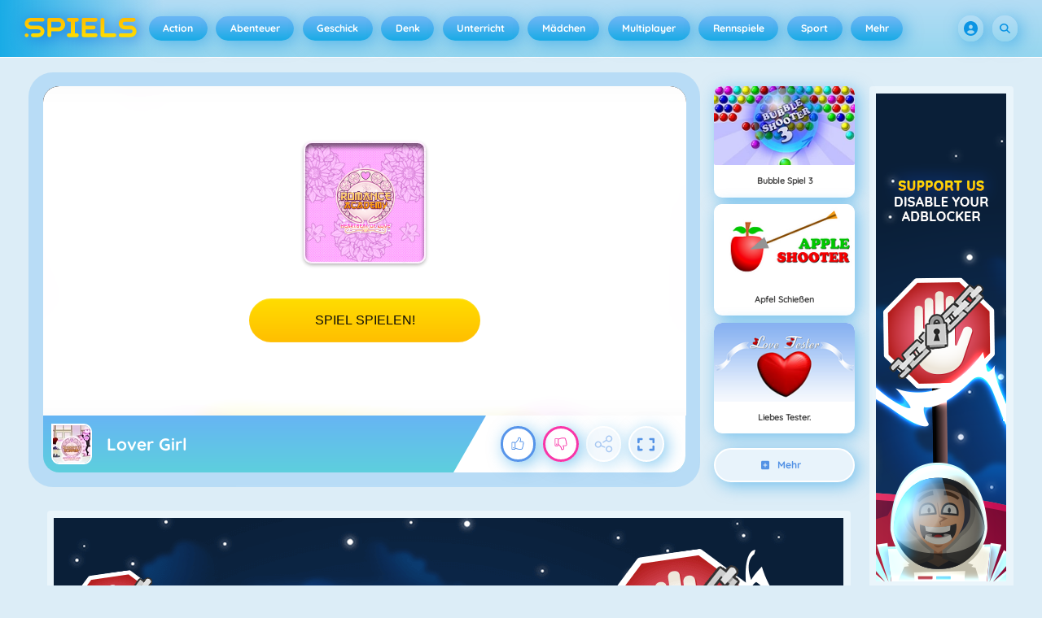

--- FILE ---
content_type: text/html
request_url: https://spiels.at/lover-girl-spiel/
body_size: 129971
content:
<!DOCTYPE HTML>
<html lang="de-AT"><head><meta http-equiv="Content-Type" content="text/html; charset=UTF-8"><title>Lover Girl - Online-Spiel - Spiele Jetzt | Spiels.at</title><meta name="robots" content="index, follow"><meta name="description" content="Für dieses Spiel gibt es keine Beschreibung."><meta name="creationdatetime" content="2025-12-28T03:59:55.48008Z"><meta name="content-language" content="de"><meta name="author" content="Azerion"><meta name="viewport" content="width=device-width, initial-scale=1"><meta property="fb:app_id" content="182280915128909"><meta property="og:locale" content="de_AT"><meta property="og:type" content="website"><meta property="og:title" content="Lover Girl - Online-Spiel - Spiele Jetzt | Spiels.at"><meta property="og:description" content="Für dieses Spiel gibt es keine Beschreibung."><meta property="og:url" content="https://spiels.at/lover-girl-spiel/"><meta property="og:site_name" content="Spiels.at"><meta property="og:image" content="https://static.spiels.at/9/60309/35191/1200x630/school-flirt.webp"><meta property="og:image:width" content="1200"><meta property="og:image:height" content="630"><meta name="twitter:site" content="@spele_nl"><meta name="twitter:creator" content="@spele_nl"><meta name="twitter:title" content="Lover Girl - Online-Spiel - Spiele Jetzt | Spiels.at"><meta name="twitter:description" content="Für dieses Spiel gibt es keine Beschreibung."><meta name="twitter:card" content="summary_large_image"><meta name="twitter:image" content="https://static.spiels.at/9/60309/35191/1200x630/school-flirt.webp"><meta name="msapplication-tap-highlight" content="no"><meta name="msapplication-TileColor" content="#67b5f4"><meta name="msapplication-TileImage" content="/favicons/mstile-144x144.png"><meta name="mobile-web-app-capable" content="yes"><meta name="application-name" content=""><meta name="theme-color" content="#67b5f4"><meta name="apple-mobile-web-app-capable" content="yes"><meta name="apple-mobile-web-app-status-bar-style" content="#67b5f4"><meta name="apple-mobile-web-app-title" content=""><link rel="preload" href="/fonts/quicksand-v21-latin-500.woff2" crossorigin="anonymous" as="font" type="font/woff2"><link rel="preload" href="/fonts/quicksand-v21-latin-700.woff2" crossorigin="anonymous" as="font" type="font/woff2"><style type="text/css">.button,.input,.textarea{align-items:center;-moz-appearance:none;-webkit-appearance:none;border:2px solid #0000;border-radius:4px;box-shadow:none;display:inline-flex;font-size:.875rem;height:2.5em;justify-content:flex-start;line-height:1.5;padding:calc(.5em - 2px) calc(.75em - 2px);position:relative;vertical-align:top}.button:active,.input:active,.is-active.button,.is-active.input,.is-active.textarea,.textarea:active{outline:none}[disabled].button,[disabled].input,[disabled].textarea,fieldset[disabled] .button,fieldset[disabled] .input,fieldset[disabled] .textarea{cursor:not-allowed}.button,.is-unselectable,.tabs{-webkit-touch-callout:none;-webkit-user-select:none;user-select:none}.navbar-link:not(.is-arrowless):after{border:3px solid #0000;border-radius:2px;border-right:0;border-top:0;content:" ";display:block;height:.625em;margin-top:-.4375em;pointer-events:none;position:absolute;top:50%;transform:rotate(-45deg);transform-origin:center;width:.625em}.block:not(:last-child),.box:not(:last-child),.content:not(:last-child),.notification:not(:last-child),.subtitle:not(:last-child),.tabs:not(:last-child),.title:not(:last-child){margin-bottom:1.5rem}.delete,.modal-close{-webkit-touch-callout:none;-moz-appearance:none;-webkit-appearance:none;background-color:#0a0a0a33;border:none;border-radius:9999px;cursor:pointer;display:inline-block;flex-grow:0;flex-shrink:0;font-size:0;height:20px;max-height:20px;max-width:20px;min-height:20px;min-width:20px;outline:none;pointer-events:auto;position:relative;-webkit-user-select:none;user-select:none;vertical-align:top;width:20px}.delete:after,.delete:before,.modal-close:after,.modal-close:before{background-color:#fff;content:"";display:block;left:50%;position:absolute;top:50%;transform:translateX(-50%) translateY(-50%) rotate(45deg);transform-origin:center center}.delete:before,.modal-close:before{height:2px;width:50%}.delete:after,.modal-close:after{height:50%;width:2px}.delete:focus,.delete:hover,.modal-close:focus,.modal-close:hover{background-color:#0a0a0a4d}.delete:active,.modal-close:active{background-color:#0a0a0a66}.is-small.delete,.is-small.modal-close{height:16px;max-height:16px;max-width:16px;min-height:16px;min-width:16px;width:16px}.is-medium.delete,.is-medium.modal-close{height:24px;max-height:24px;max-width:24px;min-height:24px;min-width:24px;width:24px}.is-large.delete,.is-large.modal-close{height:32px;max-height:32px;max-width:32px;min-height:32px;min-width:32px;width:32px}.button.is-loading:after,.control.is-loading:after,.loader{animation:spinAround .5s linear infinite;border-color:#0000 #0000 #dbdbdb #dbdbdb;border-radius:9999px;border-style:solid;border-width:2px;content:"";display:block;height:1em;position:relative;width:1em}.image.is-16by9 .has-ratio,.image.is-16by9 img,.image.is-1by1 .has-ratio,.image.is-1by1 img,.image.is-1by2 .has-ratio,.image.is-1by2 img,.image.is-1by3 .has-ratio,.image.is-1by3 img,.image.is-2by1 .has-ratio,.image.is-2by1 img,.image.is-2by3 .has-ratio,.image.is-2by3 img,.image.is-3by1 .has-ratio,.image.is-3by1 img,.image.is-3by2 .has-ratio,.image.is-3by2 img,.image.is-3by4 .has-ratio,.image.is-3by4 img,.image.is-3by5 .has-ratio,.image.is-3by5 img,.image.is-4by3 .has-ratio,.image.is-4by3 img,.image.is-4by5 .has-ratio,.image.is-4by5 img,.image.is-5by3 .has-ratio,.image.is-5by3 img,.image.is-5by4 .has-ratio,.image.is-5by4 img,.image.is-9by16 .has-ratio,.image.is-9by16 img,.image.is-square .has-ratio,.image.is-square img,.is-overlay,.modal,.modal-background{bottom:0;left:0;position:absolute;right:0;top:0}.navbar-burger{color:currentColor;font-family:inherit;font-size:1em;margin:0;padding:0}@keyframes spinAround{0%{transform:rotate(0deg)}to{transform:rotate(359deg)}}@keyframes opacityCycleV1{0%{opacity:0}20%{opacity:1}40%{opacity:0}60%{opacity:0}80%{opacity:0}to{opacity:0}}@keyframes opacityCycleV2{0%{opacity:0}25%{opacity:0}50%{opacity:1}75%{opacity:0}to{opacity:0}}@keyframes ping{0%{opacity:1;transform:scale(1)}to{opacity:0;transform:scale(1.5)}}@keyframes pulse{0%{transform:scale(1)}50%{transform:scale(1.2)}to{transform:scale(1)}}/*! minireset.css v0.0.6 | MIT License | github.com/jgthms/minireset.css */blockquote,body,dd,dl,dt,fieldset,figure,h1,h2,h3,h4,h5,h6,hr,html,iframe,legend,li,ol,p,pre,textarea,ul{margin:0;padding:0}h1,h2,h3,h4,h5,h6{font-size:100%;font-weight:400}ul{list-style:none}button,input,select,textarea{margin:0}html{box-sizing:border-box}*,:after,:before{box-sizing:inherit}img,video{height:auto;max-width:100%}iframe{border:0}table{border-collapse:collapse;border-spacing:0}td,th{padding:0}td:not([align]),th:not([align]){text-align:inherit}html{-moz-osx-font-smoothing:grayscale;-webkit-font-smoothing:antialiased;-webkit-text-size-adjust:100%;text-size-adjust:100%;background-color:#dcedf7;font-size:14px;min-width:300px;overflow-x:hidden;overflow-y:scroll;text-rendering:optimizeLegibility}article,aside,figure,footer,header,hgroup,section{display:block}body,button,input,optgroup,select,textarea{font-family:Quicksand500,BlinkMacSystemFont,-apple-system,Segoe UI,Roboto,Oxygen,Ubuntu,Cantarell,Fira Sans,Droid Sans,Helvetica Neue,Helvetica,Arial,ui-sans-serif,sans-serif}code,pre{-moz-osx-font-smoothing:auto;-webkit-font-smoothing:auto;font-family:ui-monospace,monospace}body{color:#3a5a95;font-size:1em;font-weight:400;line-height:1.5}a{color:#5392e5;cursor:pointer;text-decoration:none}a strong{color:currentColor}a:hover{color:#3a5a95}code{color:#af0e14;font-size:.875em;font-weight:400;padding:.25em .5em}code,hr{background-color:#f5f5f5}hr{border:none;display:block;height:2px;margin:1.5rem 0}img{height:auto;max-width:100%}input[type=checkbox],input[type=radio]{vertical-align:initial}small{font-size:.875em}span{font-style:inherit;font-weight:inherit}strong{color:#363636;font-weight:700}fieldset{border:none}pre{-webkit-overflow-scrolling:touch;word-wrap:normal;background-color:#f5f5f5;color:#4a4a4a;font-size:.875em;overflow-x:auto;padding:1.25rem 1.5rem;white-space:pre}pre code{background-color:#0000;color:currentColor;font-size:1em;padding:0}table td,table th{vertical-align:top}table td:not([align]),table th:not([align]){text-align:inherit}table th{color:#363636}@font-face{font-display:swap;font-family:Quicksand500;font-style:normal;font-weight:500;src:local(""),url(/fonts/quicksand-v21-latin-500.woff2) format("woff2"),url(/fonts/quicksand-v21-latin-500.woff) format("woff")}@font-face{font-display:swap;font-family:Quicksand700;font-style:normal;font-weight:700;src:local(""),url(/fonts/quicksand-v21-latin-700.woff2) format("woff2"),url(/fonts/quicksand-v21-latin-700.woff) format("woff")}html{height:100%}@media screen and (min-width:1744px){html{font-size:16px}}body{display:flex;flex-direction:column;min-height:100%}@media screen and (min-width:1536px){body{background-attachment:fixed;background-color:#dcedf7;background-image:linear-gradient(#dcedf7 10%,#0000 30%),url(/4f7a6c58e679de48ebee.webp),url(/344fc29cf16a458fb823.webp);background-position:top,0 0,100% 0;background-repeat:repeat-y}}@media screen and (min-width:2048px){body{background-image:linear-gradient(#dcedf7 10%,#0000 30%),url(/22b4bcb0f4a0908edafc.webp),url(/31b79633b8ec8ccd90be.webp)}}@media screen and (min-width:2160px){body{background-image:linear-gradient(#dcedf7 10%,#0000 30%),url(/8ebdd9ac498d709d0792.webp),url(/e267797468a46883e762.webp)}}@media screen and (min-width:2880px){body{background-image:linear-gradient(#dcedf7 10%,#0000 30%),url(/4ffc674b56ac9caa0c4e.webp),url(/31d6cfe0d16ae931b73c.webp)}}a,button,input,select,textarea{-webkit-tap-highlight-color:rgba(0,0,0,0);outline:none}a:active,a:focus,a:focus-within{color:#fd0}@media screen and (min-width:1024px){a.has-hover{position:relative}a.has-hover:before{background-color:#3a5a95;bottom:-2px;content:"";height:2px;left:0;position:absolute;width:0;will-change:width}a.has-hover:hover:before{transition:width 86ms cubic-bezier(.55,.085,.68,.53);width:100%}}.box{background-color:#fff;border-radius:10px;box-shadow:0 .5em 1em -.125em #0a0a0a1a,0 0 0 1px #0a0a0a05;color:#4a4a4a;display:block;padding:1.25rem}a.box:focus,a.box:hover{box-shadow:0 .5em 1em -.125em #0a0a0a1a,0 0 0 1px #5392e5}a.box:active{box-shadow:inset 0 1px 2px #0a0a0a33,0 0 0 1px #5392e5}.button{background-color:#67b5f40d;border-color:#67b5f44d;border-width:2px;color:#5392e5;cursor:pointer;font-family:Quicksand700,BlinkMacSystemFont,-apple-system,Segoe UI,Roboto,Oxygen,Ubuntu,Cantarell,Fira Sans,Droid Sans,Helvetica Neue,Helvetica,Arial,ui-sans-serif,sans-serif;justify-content:center;padding:calc(1.75em - 2px) 1.75em;text-align:center;white-space:nowrap}.button strong{color:inherit}.button .icon,.button .icon.is-large,.button .icon.is-medium,.button .icon.is-small{height:1.5em;width:1.5em}.button .icon:first-child:not(:last-child){margin-left:calc(-.875em - 2px);margin-right:.4375em}.button .icon:last-child:not(:first-child){margin-left:.4375em;margin-right:calc(-.875em - 2px)}.button .icon:first-child:last-child{margin-left:calc(-.875em - 2px);margin-right:calc(-.875em - 2px)}.button.is-hovered,.button:hover{border-color:#fff;color:#4a4a4a}.button.is-focused,.button:focus{border-color:#fd0;color:#fd0}.button.is-focused:not(:active),.button:focus:not(:active){box-shadow:0 0 0 .125em #5392e540}.button.is-active,.button:active{border-color:#fff;color:#4a4a4a}.button.is-text{background-color:#0000;border-color:#0000;color:#4a4a4a;text-decoration:underline}.button.is-text.is-focused,.button.is-text.is-hovered,.button.is-text:focus,.button.is-text:hover{background-color:#f5f5f5;color:#363636}.button.is-text.is-active,.button.is-text:active{background-color:#e8e8e8;color:#363636}.button.is-text[disabled],fieldset[disabled] .button.is-text{background-color:#0000;border-color:#0000;box-shadow:none}.button.is-ghost{background:none;border-color:#0000;color:#5392e5;text-decoration:none}.button.is-ghost.is-hovered,.button.is-ghost:hover{color:#5392e5;text-decoration:underline}.button.is-white{background-color:#fff;border-color:#0000;color:#0a0a0a}.button.is-white.is-hovered,.button.is-white:hover{background-color:#f9f9f9;border-color:#0000;color:#0a0a0a}.button.is-white.is-focused,.button.is-white:focus{border-color:#0000;color:#0a0a0a}.button.is-white.is-focused:not(:active),.button.is-white:focus:not(:active){box-shadow:0 0 0 .125em #ffffff40}.button.is-white.is-active,.button.is-white:active{background-color:#f2f2f2;border-color:#0000;color:#0a0a0a}.button.is-white[disabled],fieldset[disabled] .button.is-white{background-color:#fff;border-color:#fff;box-shadow:none}.button.is-white.is-inverted{background-color:#0a0a0a;color:#fff}.button.is-white.is-inverted.is-hovered,.button.is-white.is-inverted:hover{background-color:#000}.button.is-white.is-inverted[disabled],fieldset[disabled] .button.is-white.is-inverted{background-color:#0a0a0a;border-color:#0000;box-shadow:none;color:#fff}.button.is-white.is-loading:after{border-color:#0000 #0000 #0a0a0a #0a0a0a!important}.button.is-white.is-outlined{background-color:#0000;border-color:#fff;color:#fff}.button.is-white.is-outlined.is-focused,.button.is-white.is-outlined.is-hovered,.button.is-white.is-outlined:focus,.button.is-white.is-outlined:hover{background-color:#fff;border-color:#fff;color:#0a0a0a}.button.is-white.is-outlined.is-loading:after{border-color:#0000 #0000 #fff #fff!important}.button.is-white.is-outlined.is-loading.is-focused:after,.button.is-white.is-outlined.is-loading.is-hovered:after,.button.is-white.is-outlined.is-loading:focus:after,.button.is-white.is-outlined.is-loading:hover:after{border-color:#0000 #0000 #0a0a0a #0a0a0a!important}.button.is-white.is-outlined[disabled],fieldset[disabled] .button.is-white.is-outlined{background-color:#0000;border-color:#fff;box-shadow:none;color:#fff}.button.is-white.is-inverted.is-outlined{background-color:#0000;border-color:#0a0a0a;color:#0a0a0a}.button.is-white.is-inverted.is-outlined.is-focused,.button.is-white.is-inverted.is-outlined.is-hovered,.button.is-white.is-inverted.is-outlined:focus,.button.is-white.is-inverted.is-outlined:hover{background-color:#0a0a0a;color:#fff}.button.is-white.is-inverted.is-outlined.is-loading.is-focused:after,.button.is-white.is-inverted.is-outlined.is-loading.is-hovered:after,.button.is-white.is-inverted.is-outlined.is-loading:focus:after,.button.is-white.is-inverted.is-outlined.is-loading:hover:after{border-color:#0000 #0000 #fff #fff!important}.button.is-white.is-inverted.is-outlined[disabled],fieldset[disabled] .button.is-white.is-inverted.is-outlined{background-color:#0000;border-color:#0a0a0a;box-shadow:none;color:#0a0a0a}.button.is-black{background-color:#0a0a0a;border-color:#0000;color:#fff}.button.is-black.is-hovered,.button.is-black:hover{background-color:#040404;border-color:#0000;color:#fff}.button.is-black.is-focused,.button.is-black:focus{border-color:#0000;color:#fff}.button.is-black.is-focused:not(:active),.button.is-black:focus:not(:active){box-shadow:0 0 0 .125em #0a0a0a40}.button.is-black.is-active,.button.is-black:active{background-color:#000;border-color:#0000;color:#fff}.button.is-black[disabled],fieldset[disabled] .button.is-black{background-color:#0a0a0a;border-color:#0a0a0a;box-shadow:none}.button.is-black.is-inverted{background-color:#fff;color:#0a0a0a}.button.is-black.is-inverted.is-hovered,.button.is-black.is-inverted:hover{background-color:#f2f2f2}.button.is-black.is-inverted[disabled],fieldset[disabled] .button.is-black.is-inverted{background-color:#fff;border-color:#0000;box-shadow:none;color:#0a0a0a}.button.is-black.is-loading:after{border-color:#0000 #0000 #fff #fff!important}.button.is-black.is-outlined{background-color:#0000;border-color:#0a0a0a;color:#0a0a0a}.button.is-black.is-outlined.is-focused,.button.is-black.is-outlined.is-hovered,.button.is-black.is-outlined:focus,.button.is-black.is-outlined:hover{background-color:#0a0a0a;border-color:#0a0a0a;color:#fff}.button.is-black.is-outlined.is-loading:after{border-color:#0000 #0000 #0a0a0a #0a0a0a!important}.button.is-black.is-outlined.is-loading.is-focused:after,.button.is-black.is-outlined.is-loading.is-hovered:after,.button.is-black.is-outlined.is-loading:focus:after,.button.is-black.is-outlined.is-loading:hover:after{border-color:#0000 #0000 #fff #fff!important}.button.is-black.is-outlined[disabled],fieldset[disabled] .button.is-black.is-outlined{background-color:#0000;border-color:#0a0a0a;box-shadow:none;color:#0a0a0a}.button.is-black.is-inverted.is-outlined{background-color:#0000;border-color:#fff;color:#fff}.button.is-black.is-inverted.is-outlined.is-focused,.button.is-black.is-inverted.is-outlined.is-hovered,.button.is-black.is-inverted.is-outlined:focus,.button.is-black.is-inverted.is-outlined:hover{background-color:#fff;color:#0a0a0a}.button.is-black.is-inverted.is-outlined.is-loading.is-focused:after,.button.is-black.is-inverted.is-outlined.is-loading.is-hovered:after,.button.is-black.is-inverted.is-outlined.is-loading:focus:after,.button.is-black.is-inverted.is-outlined.is-loading:hover:after{border-color:#0000 #0000 #0a0a0a #0a0a0a!important}.button.is-black.is-inverted.is-outlined[disabled],fieldset[disabled] .button.is-black.is-inverted.is-outlined{background-color:#0000;border-color:#fff;box-shadow:none;color:#fff}.button.is-light{background-color:#f5f5f5;border-color:#0000;color:#000000b3}.button.is-light.is-hovered,.button.is-light:hover{background-color:#eee;border-color:#0000;color:#000000b3}.button.is-light.is-focused,.button.is-light:focus{border-color:#0000;color:#000000b3}.button.is-light.is-focused:not(:active),.button.is-light:focus:not(:active){box-shadow:0 0 0 .125em #f5f5f540}.button.is-light.is-active,.button.is-light:active{background-color:#e8e8e8;border-color:#0000;color:#000000b3}.button.is-light[disabled],fieldset[disabled] .button.is-light{background-color:#f5f5f5;border-color:#f5f5f5;box-shadow:none}.button.is-light.is-inverted{color:#f5f5f5}.button.is-light.is-inverted,.button.is-light.is-inverted.is-hovered,.button.is-light.is-inverted:hover{background-color:#000000b3}.button.is-light.is-inverted[disabled],fieldset[disabled] .button.is-light.is-inverted{background-color:#000000b3;border-color:#0000;box-shadow:none;color:#f5f5f5}.button.is-light.is-loading:after{border-color:#0000 #0000 #000000b3 #000000b3!important}.button.is-light.is-outlined{background-color:#0000;border-color:#f5f5f5;color:#f5f5f5}.button.is-light.is-outlined.is-focused,.button.is-light.is-outlined.is-hovered,.button.is-light.is-outlined:focus,.button.is-light.is-outlined:hover{background-color:#f5f5f5;border-color:#f5f5f5;color:#000000b3}.button.is-light.is-outlined.is-loading:after{border-color:#0000 #0000 #f5f5f5 #f5f5f5!important}.button.is-light.is-outlined.is-loading.is-focused:after,.button.is-light.is-outlined.is-loading.is-hovered:after,.button.is-light.is-outlined.is-loading:focus:after,.button.is-light.is-outlined.is-loading:hover:after{border-color:#0000 #0000 #000000b3 #000000b3!important}.button.is-light.is-outlined[disabled],fieldset[disabled] .button.is-light.is-outlined{background-color:#0000;border-color:#f5f5f5;box-shadow:none;color:#f5f5f5}.button.is-light.is-inverted.is-outlined{background-color:#0000;border-color:#000000b3;color:#000000b3}.button.is-light.is-inverted.is-outlined.is-focused,.button.is-light.is-inverted.is-outlined.is-hovered,.button.is-light.is-inverted.is-outlined:focus,.button.is-light.is-inverted.is-outlined:hover{background-color:#000000b3;color:#f5f5f5}.button.is-light.is-inverted.is-outlined.is-loading.is-focused:after,.button.is-light.is-inverted.is-outlined.is-loading.is-hovered:after,.button.is-light.is-inverted.is-outlined.is-loading:focus:after,.button.is-light.is-inverted.is-outlined.is-loading:hover:after{border-color:#0000 #0000 #f5f5f5 #f5f5f5!important}.button.is-light.is-inverted.is-outlined[disabled],fieldset[disabled] .button.is-light.is-inverted.is-outlined{background-color:#0000;border-color:#000000b3;box-shadow:none;color:#000000b3}.button.is-dark{background-color:#363636;border-color:#0000;color:#fff}.button.is-dark.is-hovered,.button.is-dark:hover{background-color:#2f2f2f;border-color:#0000;color:#fff}.button.is-dark.is-focused,.button.is-dark:focus{border-color:#0000;color:#fff}.button.is-dark.is-focused:not(:active),.button.is-dark:focus:not(:active){box-shadow:0 0 0 .125em #36363640}.button.is-dark.is-active,.button.is-dark:active{background-color:#292929;border-color:#0000;color:#fff}.button.is-dark[disabled],fieldset[disabled] .button.is-dark{background-color:#363636;border-color:#363636;box-shadow:none}.button.is-dark.is-inverted{background-color:#fff;color:#363636}.button.is-dark.is-inverted.is-hovered,.button.is-dark.is-inverted:hover{background-color:#f2f2f2}.button.is-dark.is-inverted[disabled],fieldset[disabled] .button.is-dark.is-inverted{background-color:#fff;border-color:#0000;box-shadow:none;color:#363636}.button.is-dark.is-loading:after{border-color:#0000 #0000 #fff #fff!important}.button.is-dark.is-outlined{background-color:#0000;border-color:#363636;color:#363636}.button.is-dark.is-outlined.is-focused,.button.is-dark.is-outlined.is-hovered,.button.is-dark.is-outlined:focus,.button.is-dark.is-outlined:hover{background-color:#363636;border-color:#363636;color:#fff}.button.is-dark.is-outlined.is-loading:after{border-color:#0000 #0000 #363636 #363636!important}.button.is-dark.is-outlined.is-loading.is-focused:after,.button.is-dark.is-outlined.is-loading.is-hovered:after,.button.is-dark.is-outlined.is-loading:focus:after,.button.is-dark.is-outlined.is-loading:hover:after{border-color:#0000 #0000 #fff #fff!important}.button.is-dark.is-outlined[disabled],fieldset[disabled] .button.is-dark.is-outlined{background-color:#0000;border-color:#363636;box-shadow:none;color:#363636}.button.is-dark.is-inverted.is-outlined{background-color:#0000;border-color:#fff;color:#fff}.button.is-dark.is-inverted.is-outlined.is-focused,.button.is-dark.is-inverted.is-outlined.is-hovered,.button.is-dark.is-inverted.is-outlined:focus,.button.is-dark.is-inverted.is-outlined:hover{background-color:#fff;color:#363636}.button.is-dark.is-inverted.is-outlined.is-loading.is-focused:after,.button.is-dark.is-inverted.is-outlined.is-loading.is-hovered:after,.button.is-dark.is-inverted.is-outlined.is-loading:focus:after,.button.is-dark.is-inverted.is-outlined.is-loading:hover:after{border-color:#0000 #0000 #363636 #363636!important}.button.is-dark.is-inverted.is-outlined[disabled],fieldset[disabled] .button.is-dark.is-inverted.is-outlined{background-color:#0000;border-color:#fff;box-shadow:none;color:#fff}.button.is-primary{background-color:#19abe6;border-color:#0000;color:#fff}.button.is-primary.is-hovered,.button.is-primary:hover{background-color:#18a2db;border-color:#0000;color:#fff}.button.is-primary.is-focused,.button.is-primary:focus{border-color:#0000;color:#fff}.button.is-primary.is-focused:not(:active),.button.is-primary:focus:not(:active){box-shadow:0 0 0 .125em #19abe640}.button.is-primary.is-active,.button.is-primary:active{background-color:#179acf;border-color:#0000;color:#fff}.button.is-primary[disabled],fieldset[disabled] .button.is-primary{background-color:#19abe6;border-color:#19abe6;box-shadow:none}.button.is-primary.is-inverted{background-color:#fff;color:#19abe6}.button.is-primary.is-inverted.is-hovered,.button.is-primary.is-inverted:hover{background-color:#f2f2f2}.button.is-primary.is-inverted[disabled],fieldset[disabled] .button.is-primary.is-inverted{background-color:#fff;border-color:#0000;box-shadow:none;color:#19abe6}.button.is-primary.is-loading:after{border-color:#0000 #0000 #fff #fff!important}.button.is-primary.is-outlined{background-color:#0000;border-color:#19abe6;color:#19abe6}.button.is-primary.is-outlined.is-focused,.button.is-primary.is-outlined.is-hovered,.button.is-primary.is-outlined:focus,.button.is-primary.is-outlined:hover{background-color:#19abe6;border-color:#19abe6;color:#fff}.button.is-primary.is-outlined.is-loading:after{border-color:#0000 #0000 #19abe6 #19abe6!important}.button.is-primary.is-outlined.is-loading.is-focused:after,.button.is-primary.is-outlined.is-loading.is-hovered:after,.button.is-primary.is-outlined.is-loading:focus:after,.button.is-primary.is-outlined.is-loading:hover:after{border-color:#0000 #0000 #fff #fff!important}.button.is-primary.is-outlined[disabled],fieldset[disabled] .button.is-primary.is-outlined{background-color:#0000;border-color:#19abe6;box-shadow:none;color:#19abe6}.button.is-primary.is-inverted.is-outlined{background-color:#0000;border-color:#fff;color:#fff}.button.is-primary.is-inverted.is-outlined.is-focused,.button.is-primary.is-inverted.is-outlined.is-hovered,.button.is-primary.is-inverted.is-outlined:focus,.button.is-primary.is-inverted.is-outlined:hover{background-color:#fff;color:#19abe6}.button.is-primary.is-inverted.is-outlined.is-loading.is-focused:after,.button.is-primary.is-inverted.is-outlined.is-loading.is-hovered:after,.button.is-primary.is-inverted.is-outlined.is-loading:focus:after,.button.is-primary.is-inverted.is-outlined.is-loading:hover:after{border-color:#0000 #0000 #19abe6 #19abe6!important}.button.is-primary.is-inverted.is-outlined[disabled],fieldset[disabled] .button.is-primary.is-inverted.is-outlined{background-color:#0000;border-color:#fff;box-shadow:none;color:#fff}.button.is-primary.is-light{background-color:#67b5f4;color:#005fdd}.button.is-primary.is-light.is-hovered,.button.is-primary.is-light:hover{background-color:#5baff3;border-color:#0000;color:#005fdd}.button.is-primary.is-light.is-active,.button.is-primary.is-light:active{background-color:#4fa9f2;border-color:#0000;color:#005fdd}.button.is-link{background-color:#5392e5;border-color:#0000;color:#fff}.button.is-link.is-hovered,.button.is-link:hover{background-color:#488be3;border-color:#0000;color:#fff}.button.is-link.is-focused,.button.is-link:focus{border-color:#0000;color:#fff}.button.is-link.is-focused:not(:active),.button.is-link:focus:not(:active){box-shadow:0 0 0 .125em #5392e540}.button.is-link.is-active,.button.is-link:active{background-color:#3d84e2;border-color:#0000;color:#fff}.button.is-link[disabled],fieldset[disabled] .button.is-link{background-color:#5392e5;border-color:#5392e5;box-shadow:none}.button.is-link.is-inverted{background-color:#fff;color:#5392e5}.button.is-link.is-inverted.is-hovered,.button.is-link.is-inverted:hover{background-color:#f2f2f2}.button.is-link.is-inverted[disabled],fieldset[disabled] .button.is-link.is-inverted{background-color:#fff;border-color:#0000;box-shadow:none;color:#5392e5}.button.is-link.is-loading:after{border-color:#0000 #0000 #fff #fff!important}.button.is-link.is-outlined{background-color:#0000;border-color:#5392e5;color:#5392e5}.button.is-link.is-outlined.is-focused,.button.is-link.is-outlined.is-hovered,.button.is-link.is-outlined:focus,.button.is-link.is-outlined:hover{background-color:#5392e5;border-color:#5392e5;color:#fff}.button.is-link.is-outlined.is-loading:after{border-color:#0000 #0000 #5392e5 #5392e5!important}.button.is-link.is-outlined.is-loading.is-focused:after,.button.is-link.is-outlined.is-loading.is-hovered:after,.button.is-link.is-outlined.is-loading:focus:after,.button.is-link.is-outlined.is-loading:hover:after{border-color:#0000 #0000 #fff #fff!important}.button.is-link.is-outlined[disabled],fieldset[disabled] .button.is-link.is-outlined{background-color:#0000;border-color:#5392e5;box-shadow:none;color:#5392e5}.button.is-link.is-inverted.is-outlined{background-color:#0000;border-color:#fff;color:#fff}.button.is-link.is-inverted.is-outlined.is-focused,.button.is-link.is-inverted.is-outlined.is-hovered,.button.is-link.is-inverted.is-outlined:focus,.button.is-link.is-inverted.is-outlined:hover{background-color:#fff;color:#5392e5}.button.is-link.is-inverted.is-outlined.is-loading.is-focused:after,.button.is-link.is-inverted.is-outlined.is-loading.is-hovered:after,.button.is-link.is-inverted.is-outlined.is-loading:focus:after,.button.is-link.is-inverted.is-outlined.is-loading:hover:after{border-color:#0000 #0000 #5392e5 #5392e5!important}.button.is-link.is-inverted.is-outlined[disabled],fieldset[disabled] .button.is-link.is-inverted.is-outlined{background-color:#0000;border-color:#fff;box-shadow:none;color:#fff}.button.is-link.is-light{background-color:#edf4fc;color:#1a59ad}.button.is-link.is-light.is-hovered,.button.is-link.is-light:hover{background-color:#e2edfb;border-color:#0000;color:#1a59ad}.button.is-link.is-light.is-active,.button.is-link.is-light:active{background-color:#d7e6f9;border-color:#0000;color:#1a59ad}.button.is-info{background-color:#3e8ed0;border-color:#0000;color:#fff}.button.is-info.is-hovered,.button.is-info:hover{background-color:#3488ce;border-color:#0000;color:#fff}.button.is-info.is-focused,.button.is-info:focus{border-color:#0000;color:#fff}.button.is-info.is-focused:not(:active),.button.is-info:focus:not(:active){box-shadow:0 0 0 .125em #3e8ed040}.button.is-info.is-active,.button.is-info:active{background-color:#3082c5;border-color:#0000;color:#fff}.button.is-info[disabled],fieldset[disabled] .button.is-info{background-color:#3e8ed0;border-color:#3e8ed0;box-shadow:none}.button.is-info.is-inverted{background-color:#fff;color:#3e8ed0}.button.is-info.is-inverted.is-hovered,.button.is-info.is-inverted:hover{background-color:#f2f2f2}.button.is-info.is-inverted[disabled],fieldset[disabled] .button.is-info.is-inverted{background-color:#fff;border-color:#0000;box-shadow:none;color:#3e8ed0}.button.is-info.is-loading:after{border-color:#0000 #0000 #fff #fff!important}.button.is-info.is-outlined{background-color:#0000;border-color:#3e8ed0;color:#3e8ed0}.button.is-info.is-outlined.is-focused,.button.is-info.is-outlined.is-hovered,.button.is-info.is-outlined:focus,.button.is-info.is-outlined:hover{background-color:#3e8ed0;border-color:#3e8ed0;color:#fff}.button.is-info.is-outlined.is-loading:after{border-color:#0000 #0000 #3e8ed0 #3e8ed0!important}.button.is-info.is-outlined.is-loading.is-focused:after,.button.is-info.is-outlined.is-loading.is-hovered:after,.button.is-info.is-outlined.is-loading:focus:after,.button.is-info.is-outlined.is-loading:hover:after{border-color:#0000 #0000 #fff #fff!important}.button.is-info.is-outlined[disabled],fieldset[disabled] .button.is-info.is-outlined{background-color:#0000;border-color:#3e8ed0;box-shadow:none;color:#3e8ed0}.button.is-info.is-inverted.is-outlined{background-color:#0000;border-color:#fff;color:#fff}.button.is-info.is-inverted.is-outlined.is-focused,.button.is-info.is-inverted.is-outlined.is-hovered,.button.is-info.is-inverted.is-outlined:focus,.button.is-info.is-inverted.is-outlined:hover{background-color:#fff;color:#3e8ed0}.button.is-info.is-inverted.is-outlined.is-loading.is-focused:after,.button.is-info.is-inverted.is-outlined.is-loading.is-hovered:after,.button.is-info.is-inverted.is-outlined.is-loading:focus:after,.button.is-info.is-inverted.is-outlined.is-loading:hover:after{border-color:#0000 #0000 #3e8ed0 #3e8ed0!important}.button.is-info.is-inverted.is-outlined[disabled],fieldset[disabled] .button.is-info.is-inverted.is-outlined{background-color:#0000;border-color:#fff;box-shadow:none;color:#fff}.button.is-info.is-light{background-color:#eff5fb;color:#296fa8}.button.is-info.is-light.is-hovered,.button.is-info.is-light:hover{background-color:#e4eff9;border-color:#0000;color:#296fa8}.button.is-info.is-light.is-active,.button.is-info.is-light:active{background-color:#dae9f6;border-color:#0000;color:#296fa8}.button.is-success{background-color:#3eb752;border-color:#0000;color:#fff}.button.is-success.is-hovered,.button.is-success:hover{background-color:#3bad4e;border-color:#0000;color:#fff}.button.is-success.is-focused,.button.is-success:focus{border-color:#0000;color:#fff}.button.is-success.is-focused:not(:active),.button.is-success:focus:not(:active){box-shadow:0 0 0 .125em #3eb75240}.button.is-success.is-active,.button.is-success:active{background-color:#38a449;border-color:#0000;color:#fff}.button.is-success[disabled],fieldset[disabled] .button.is-success{background-color:#3eb752;border-color:#3eb752;box-shadow:none}.button.is-success.is-inverted{background-color:#fff;color:#3eb752}.button.is-success.is-inverted.is-hovered,.button.is-success.is-inverted:hover{background-color:#f2f2f2}.button.is-success.is-inverted[disabled],fieldset[disabled] .button.is-success.is-inverted{background-color:#fff;border-color:#0000;box-shadow:none;color:#3eb752}.button.is-success.is-loading:after{border-color:#0000 #0000 #fff #fff!important}.button.is-success.is-outlined{background-color:#0000;border-color:#3eb752;color:#3eb752}.button.is-success.is-outlined.is-focused,.button.is-success.is-outlined.is-hovered,.button.is-success.is-outlined:focus,.button.is-success.is-outlined:hover{background-color:#3eb752;border-color:#3eb752;color:#fff}.button.is-success.is-outlined.is-loading:after{border-color:#0000 #0000 #3eb752 #3eb752!important}.button.is-success.is-outlined.is-loading.is-focused:after,.button.is-success.is-outlined.is-loading.is-hovered:after,.button.is-success.is-outlined.is-loading:focus:after,.button.is-success.is-outlined.is-loading:hover:after{border-color:#0000 #0000 #fff #fff!important}.button.is-success.is-outlined[disabled],fieldset[disabled] .button.is-success.is-outlined{background-color:#0000;border-color:#3eb752;box-shadow:none;color:#3eb752}.button.is-success.is-inverted.is-outlined{background-color:#0000;border-color:#fff;color:#fff}.button.is-success.is-inverted.is-outlined.is-focused,.button.is-success.is-inverted.is-outlined.is-hovered,.button.is-success.is-inverted.is-outlined:focus,.button.is-success.is-inverted.is-outlined:hover{background-color:#fff;color:#3eb752}.button.is-success.is-inverted.is-outlined.is-loading.is-focused:after,.button.is-success.is-inverted.is-outlined.is-loading.is-hovered:after,.button.is-success.is-inverted.is-outlined.is-loading:focus:after,.button.is-success.is-inverted.is-outlined.is-loading:hover:after{border-color:#0000 #0000 #3eb752 #3eb752!important}.button.is-success.is-inverted.is-outlined[disabled],fieldset[disabled] .button.is-success.is-inverted.is-outlined{background-color:#0000;border-color:#fff;box-shadow:none;color:#fff}.button.is-success.is-light{background-color:#f0faf1;color:#2d853c}.button.is-success.is-light.is-hovered,.button.is-success.is-light:hover{background-color:#e6f7e9;border-color:#0000;color:#2d853c}.button.is-success.is-light.is-active,.button.is-success.is-light:active{background-color:#ddf3e0;border-color:#0000;color:#2d853c}.button.is-warning{background-color:#fd0;border-color:#0000;color:#000000b3}.button.is-warning.is-hovered,.button.is-warning:hover{background-color:#f2d200;border-color:#0000;color:#000000b3}.button.is-warning.is-focused,.button.is-warning:focus{border-color:#0000;color:#000000b3}.button.is-warning.is-focused:not(:active),.button.is-warning:focus:not(:active){box-shadow:0 0 0 .125em #ffdd0040}.button.is-warning.is-active,.button.is-warning:active{background-color:#e6c700;border-color:#0000;color:#000000b3}.button.is-warning[disabled],fieldset[disabled] .button.is-warning{background-color:#fd0;border-color:#fd0;box-shadow:none}.button.is-warning.is-inverted{color:#fd0}.button.is-warning.is-inverted,.button.is-warning.is-inverted.is-hovered,.button.is-warning.is-inverted:hover{background-color:#000000b3}.button.is-warning.is-inverted[disabled],fieldset[disabled] .button.is-warning.is-inverted{background-color:#000000b3;border-color:#0000;box-shadow:none;color:#fd0}.button.is-warning.is-loading:after{border-color:#0000 #0000 #000000b3 #000000b3!important}.button.is-warning.is-outlined{background-color:#0000;border-color:#fd0;color:#fd0}.button.is-warning.is-outlined.is-focused,.button.is-warning.is-outlined.is-hovered,.button.is-warning.is-outlined:focus,.button.is-warning.is-outlined:hover{background-color:#fd0;border-color:#fd0;color:#000000b3}.button.is-warning.is-outlined.is-loading:after{border-color:#0000 #0000 #fd0 #fd0!important}.button.is-warning.is-outlined.is-loading.is-focused:after,.button.is-warning.is-outlined.is-loading.is-hovered:after,.button.is-warning.is-outlined.is-loading:focus:after,.button.is-warning.is-outlined.is-loading:hover:after{border-color:#0000 #0000 #000000b3 #000000b3!important}.button.is-warning.is-outlined[disabled],fieldset[disabled] .button.is-warning.is-outlined{background-color:#0000;border-color:#fd0;box-shadow:none;color:#fd0}.button.is-warning.is-inverted.is-outlined{background-color:#0000;border-color:#000000b3;color:#000000b3}.button.is-warning.is-inverted.is-outlined.is-focused,.button.is-warning.is-inverted.is-outlined.is-hovered,.button.is-warning.is-inverted.is-outlined:focus,.button.is-warning.is-inverted.is-outlined:hover{background-color:#000000b3;color:#fd0}.button.is-warning.is-inverted.is-outlined.is-loading.is-focused:after,.button.is-warning.is-inverted.is-outlined.is-loading.is-hovered:after,.button.is-warning.is-inverted.is-outlined.is-loading:focus:after,.button.is-warning.is-inverted.is-outlined.is-loading:hover:after{border-color:#0000 #0000 #fd0 #fd0!important}.button.is-warning.is-inverted.is-outlined[disabled],fieldset[disabled] .button.is-warning.is-inverted.is-outlined{background-color:#0000;border-color:#000000b3;box-shadow:none;color:#000000b3}.button.is-warning.is-light{background-color:#fffceb;color:#948000}.button.is-warning.is-light.is-hovered,.button.is-warning.is-light:hover{background-color:#fffbde;border-color:#0000;color:#948000}.button.is-warning.is-light.is-active,.button.is-warning.is-light:active{background-color:#fff9d1;border-color:#0000;color:#948000}.button.is-danger{background-color:#ed1c24;border-color:#0000;color:#fff}.button.is-danger.is-hovered,.button.is-danger:hover{background-color:#ea131b;border-color:#0000;color:#fff}.button.is-danger.is-focused,.button.is-danger:focus{border-color:#0000;color:#fff}.button.is-danger.is-focused:not(:active),.button.is-danger:focus:not(:active){box-shadow:0 0 0 .125em #ed1c2440}.button.is-danger.is-active,.button.is-danger:active{background-color:#de1219;border-color:#0000;color:#fff}.button.is-danger[disabled],fieldset[disabled] .button.is-danger{background-color:#ed1c24;border-color:#ed1c24;box-shadow:none}.button.is-danger.is-inverted{background-color:#fff;color:#ed1c24}.button.is-danger.is-inverted.is-hovered,.button.is-danger.is-inverted:hover{background-color:#f2f2f2}.button.is-danger.is-inverted[disabled],fieldset[disabled] .button.is-danger.is-inverted{background-color:#fff;border-color:#0000;box-shadow:none;color:#ed1c24}.button.is-danger.is-loading:after{border-color:#0000 #0000 #fff #fff!important}.button.is-danger.is-outlined{background-color:#0000;border-color:#ed1c24;color:#ed1c24}.button.is-danger.is-outlined.is-focused,.button.is-danger.is-outlined.is-hovered,.button.is-danger.is-outlined:focus,.button.is-danger.is-outlined:hover{background-color:#ed1c24;border-color:#ed1c24;color:#fff}.button.is-danger.is-outlined.is-loading:after{border-color:#0000 #0000 #ed1c24 #ed1c24!important}.button.is-danger.is-outlined.is-loading.is-focused:after,.button.is-danger.is-outlined.is-loading.is-hovered:after,.button.is-danger.is-outlined.is-loading:focus:after,.button.is-danger.is-outlined.is-loading:hover:after{border-color:#0000 #0000 #fff #fff!important}.button.is-danger.is-outlined[disabled],fieldset[disabled] .button.is-danger.is-outlined{background-color:#0000;border-color:#ed1c24;box-shadow:none;color:#ed1c24}.button.is-danger.is-inverted.is-outlined{background-color:#0000;border-color:#fff;color:#fff}.button.is-danger.is-inverted.is-outlined.is-focused,.button.is-danger.is-inverted.is-outlined.is-hovered,.button.is-danger.is-inverted.is-outlined:focus,.button.is-danger.is-inverted.is-outlined:hover{background-color:#fff;color:#ed1c24}.button.is-danger.is-inverted.is-outlined.is-loading.is-focused:after,.button.is-danger.is-inverted.is-outlined.is-loading.is-hovered:after,.button.is-danger.is-inverted.is-outlined.is-loading:focus:after,.button.is-danger.is-inverted.is-outlined.is-loading:hover:after{border-color:#0000 #0000 #ed1c24 #ed1c24!important}.button.is-danger.is-inverted.is-outlined[disabled],fieldset[disabled] .button.is-danger.is-inverted.is-outlined{background-color:#0000;border-color:#fff;box-shadow:none;color:#fff}.button.is-danger.is-light{background-color:#feeced;color:#d91119}.button.is-danger.is-light.is-hovered,.button.is-danger.is-light:hover{background-color:#fde0e1;border-color:#0000;color:#d91119}.button.is-danger.is-light.is-active,.button.is-danger.is-light:active{background-color:#fcd4d6;border-color:#0000;color:#d91119}.button.is-small{font-size:.75rem}.button.is-small:not(.is-rounded):not(.button){border-radius:2px}.button.is-normal{font-size:.875rem}.button.is-medium{font-size:1rem}.button.is-large{font-size:1.5rem}.button[disabled],fieldset[disabled] .button{background-color:#fff;border-color:#0a94e4;box-shadow:none;opacity:.5}.button.is-fullwidth{display:flex;width:100%}.button.is-loading{color:#0000!important;pointer-events:none}.button.is-loading:after{left:calc(50% - .5em);position:absolute;position:absolute!important;top:calc(50% - .5em)}.button.is-static{background-color:#f5f5f5;border-color:#0a94e4;box-shadow:none;color:#7a7a7a;pointer-events:none}.button,.button.is-rounded{border-radius:9999px;padding-left:2em;padding-right:2em}.buttons{align-items:center;display:flex;flex-wrap:wrap;justify-content:flex-start}.buttons .button{margin-bottom:.5rem}.buttons .button:not(:last-child):not(.is-fullwidth){margin-right:.5rem}.buttons:last-child{margin-bottom:-.5rem}.buttons:not(:last-child){margin-bottom:1rem}.buttons.are-small .button:not(.is-normal):not(.is-medium):not(.is-large){font-size:.75rem}.buttons.are-small .button:not(.is-normal):not(.is-medium):not(.is-large):not(.is-rounded):not(.button){border-radius:2px}.buttons.are-medium .button:not(.is-small):not(.is-normal):not(.is-large){font-size:1rem}.buttons.are-large .button:not(.is-small):not(.is-normal):not(.is-medium){font-size:1.5rem}.buttons.has-addons .button:not(:first-child){border-bottom-left-radius:0;border-top-left-radius:0}.buttons.has-addons .button:not(:last-child){border-bottom-right-radius:0;border-top-right-radius:0;margin-right:-1px}.buttons.has-addons .button:last-child{margin-right:0}.buttons.has-addons .button.is-hovered,.buttons.has-addons .button:hover{z-index:2}.buttons.has-addons .button.is-active,.buttons.has-addons .button.is-focused,.buttons.has-addons .button.is-selected,.buttons.has-addons .button:active,.buttons.has-addons .button:focus{z-index:3}.buttons.has-addons .button.is-active:hover,.buttons.has-addons .button.is-focused:hover,.buttons.has-addons .button.is-selected:hover,.buttons.has-addons .button:active:hover,.buttons.has-addons .button:focus:hover{z-index:4}.buttons.has-addons .button.is-expanded{flex-grow:1;flex-shrink:1}.buttons.is-centered{justify-content:center}.buttons.is-centered:not(.has-addons) .button:not(.is-fullwidth){margin-left:.25rem;margin-right:.25rem}.buttons.is-right{justify-content:flex-end}.buttons.is-right:not(.has-addons) .button:not(.is-fullwidth){margin-left:.25rem;margin-right:.25rem}@media screen and (max-width:768px){.button.is-responsive.is-small{font-size:.5625rem}.button.is-responsive,.button.is-responsive.is-normal{font-size:.65625rem}.button.is-responsive.is-medium{font-size:.75rem}.button.is-responsive.is-large{font-size:.875rem}}@media screen and (min-width:769px)and (max-width:1023px){.button.is-responsive.is-small{font-size:.65625rem}.button.is-responsive,.button.is-responsive.is-normal{font-size:.75rem}.button.is-responsive.is-medium{font-size:.875rem}.button.is-responsive.is-large{font-size:1rem}}.button:not(.delete){box-shadow:4px 4px 20px 0 #0a94e480}@media screen and (min-width:1024px){.button:not(.delete):before{background:linear-gradient(180deg,#fd0,#ffbe00);border-radius:9999px;box-shadow:inset 0 0 7px 0 #dfb4aa87;content:"";height:100%;left:0;opacity:0;position:absolute;top:1px;transform:scale(0);transform-origin:50% 100%;transition:transform 258ms cubic-bezier(.25,.46,.45,.94),opacity 172ms cubic-bezier(.25,.46,.45,.94);width:100%;will-change:transform;z-index:-1}.button:not(.delete):not([disabled]):hover:before{opacity:1;top:0;transform:scale(1)}}.button:not(.delete).is-active:before,.button:not(.delete):active:before,.button:not(.delete):focus-within:before,.button:not(.delete):focus:before{box-shadow:inset 0 0 7px 0 #e0472487,inset 0 0 7px 0 #00000059}.button:not(.delete).is-primary.is-active:before{transform:translateY(0);transition:transform 86ms cubic-bezier(.55,.085,.68,.53)}.button{box-sizing:border-box;font-weight:700;line-height:1rem;overflow:hidden;position:relative;text-transform:capitalize;z-index:1}.button.is-primary{background:linear-gradient(0deg,#19abe6,#67b5f4 90%)}@media screen and (min-width:1024px){.button.is-primary .is-hovered,.button.is-primary:hover{border:2px solid #fff;color:#4a4a4a}}.button.is-primary.is-active{border:2px solid #0a94e4;color:#4a4a4a}.button.is-square{border-radius:9999px;height:2.25rem;padding:0;width:2.25rem}.button.is-square.is-small{height:1.563rem;width:1.563rem}.button.is-square.is-medium{height:3.125rem;width:3.125rem}.button.is-square.is-large{height:3.75rem;width:3.75rem}.button.is-square .icon.is-medium{font-size:1.25rem;height:2.25rem;width:2.25rem}.button.is-square .icon.is-large{font-size:1.5rem;height:3.125rem;width:3.125rem}.button.is-light{color:#0a94e4}.button[disabled]:hover{color:#5392e5}.buttons .button{margin-bottom:0}.buttons .button:not(:last-child):not(.is-fullwidth){margin-right:.625rem}.buttons:last-child,.buttons:not(:last-child){margin-bottom:0}.container{flex-grow:1;margin:0 auto;position:relative;width:auto}.container.is-fluid{max-width:none!important;padding-left:32px;padding-right:32px;width:100%}@media screen and (min-width:1024px){.container{max-width:960px}}@media screen and (max-width:1215px){.container.is-widescreen:not(.is-max-desktop){max-width:1152px}}@media screen and (max-width:1407px){.container.is-fullhd:not(.is-max-desktop):not(.is-max-widescreen){max-width:1344px}}@media screen and (min-width:1216px){.container:not(.is-max-desktop){max-width:1152px}}@media screen and (min-width:1408px){.container:not(.is-max-desktop):not(.is-max-widescreen){max-width:1344px}}@media screen and (min-width:1744px){.container:not(.is-max-desktop):not(.is-max-widescreen):not(.is-max-fullhd){max-width:1680px}}.content li+li{margin-top:.25em}.content blockquote:not(:last-child),.content dl:not(:last-child),.content ol:not(:last-child),.content p:not(:last-child),.content pre:not(:last-child),.content table:not(:last-child),.content ul:not(:last-child){margin-bottom:1em}.content h1,.content h2,.content h3,.content h4,.content h5,.content h6{color:#3a5a95;font-weight:600;line-height:1.125}.content h1{font-size:2em;margin-bottom:.5em}.content h1:not(:first-child){margin-top:1em}.content h2{font-size:1.75em;margin-bottom:.5714em}.content h2:not(:first-child){margin-top:1.1428em}.content h3{font-size:1.5em;margin-bottom:.6666em}.content h3:not(:first-child){margin-top:1.3333em}.content h4{font-size:1.25em;margin-bottom:.8em}.content h5{font-size:1.125em;margin-bottom:.8888em}.content h6{font-size:1em;margin-bottom:1em}.content blockquote{background-color:#f5f5f5;border-left:5px solid #0a94e4;padding:1.25em 1.5em}.content ol{list-style-position:outside;margin-left:2em;margin-top:1em}.content ol:not([type]){list-style-type:decimal}.content ol:not([type]).is-lower-alpha{list-style-type:lower-alpha}.content ol:not([type]).is-lower-roman{list-style-type:lower-roman}.content ol:not([type]).is-upper-alpha{list-style-type:upper-alpha}.content ol:not([type]).is-upper-roman{list-style-type:upper-roman}.content ul{list-style:disc outside;margin-left:2em;margin-top:1em}.content ul ul{list-style-type:circle;margin-top:.5em}.content ul ul ul{list-style-type:square}.content dd{margin-left:2em}.content figure{margin-left:2em;margin-right:2em;text-align:center}.content figure:not(:first-child){margin-top:2em}.content figure:not(:last-child){margin-bottom:2em}.content figure img{display:inline-block}.content figure figcaption{font-style:italic}.content pre{-webkit-overflow-scrolling:touch;word-wrap:normal;overflow-x:auto;padding:1.25em 1.5em;white-space:pre}.content sub,.content sup{font-size:75%}.content table{width:100%}.content table td,.content table th{border:solid #0a94e4;border-width:0 0 1px;padding:.5em .75em;vertical-align:top}.content table th{color:#363636}.content table th:not([align]){text-align:inherit}.content table thead td,.content table thead th{border-width:0 0 2px;color:#363636}.content table tfoot td,.content table tfoot th{border-width:2px 0 0;color:#363636}.content table tbody tr:last-child td,.content table tbody tr:last-child th{border-bottom-width:0}.content .tabs li+li{margin-top:0}.content.is-small{font-size:.75rem}.content.is-normal{font-size:.875rem}.content.is-medium{font-size:1rem}.content.is-large{font-size:1.5rem}.icon{align-items:center;display:inline-flex;height:1.5rem;justify-content:center;width:1.5rem}.icon.is-small{height:1rem;width:1rem}.icon.is-medium{height:2rem;width:2rem}.icon.is-large{height:3rem;width:3rem}.icon-text .icon:not(:last-child){margin-right:.25em}.icon-text .icon:not(:first-child){margin-left:.25em}div.icon-text{display:flex}.icon-text{align-items:flex-start;color:inherit;display:inline-flex;flex-wrap:wrap;line-height:1.5rem;vertical-align:top}.icon-text .icon{flex-grow:0;flex-shrink:0}.icon-text .icon:not(:last-child){margin-right:.75rem}.icon-text .icon:not(:first-child){margin-left:.75rem}.icon-text div.icon-text{display:flex}.icon svg{vertical-align:-.1rem}.image{display:block;position:relative}.image img{display:block;height:auto;width:100%}.image img.button,.image img.is-rounded{border-radius:9999px}.image.is-fullwidth{width:100%}.image.is-16by9 .has-ratio,.image.is-16by9 img,.image.is-1by1 .has-ratio,.image.is-1by1 img,.image.is-1by2 .has-ratio,.image.is-1by2 img,.image.is-1by3 .has-ratio,.image.is-1by3 img,.image.is-2by1 .has-ratio,.image.is-2by1 img,.image.is-2by3 .has-ratio,.image.is-2by3 img,.image.is-3by1 .has-ratio,.image.is-3by1 img,.image.is-3by2 .has-ratio,.image.is-3by2 img,.image.is-3by4 .has-ratio,.image.is-3by4 img,.image.is-3by5 .has-ratio,.image.is-3by5 img,.image.is-4by3 .has-ratio,.image.is-4by3 img,.image.is-4by5 .has-ratio,.image.is-4by5 img,.image.is-5by3 .has-ratio,.image.is-5by3 img,.image.is-5by4 .has-ratio,.image.is-5by4 img,.image.is-9by16 .has-ratio,.image.is-9by16 img,.image.is-square .has-ratio,.image.is-square img{height:100%;width:100%}.image.is-1by1,.image.is-square{padding-top:100%}.image.is-5by4{padding-top:80%}.image.is-4by3{padding-top:75%}.image.is-3by2{padding-top:66.6666%}.image.is-5by3{padding-top:60%}.image.is-16by9{padding-top:56.25%}.image.is-2by1{padding-top:50%}.image.is-3by1{padding-top:33.3333%}.image.is-4by5{padding-top:125%}.image.is-3by4{padding-top:133.3333%}.image.is-2by3{padding-top:150%}.image.is-3by5{padding-top:166.6666%}.image.is-9by16{padding-top:177.7777%}.image.is-1by2{padding-top:200%}.image.is-1by3{padding-top:300%}.image.is-16x16{height:16px;width:16px}.image.is-24x24{height:24px;width:24px}.image.is-32x32{height:32px;width:32px}.image.is-48x48{height:48px;width:48px}.image.is-64x64{height:64px;width:64px}.image.is-96x96{height:96px;width:96px}.image.is-128x128{height:128px;width:128px}.image{width:100%}.image img{background-color:#fafafa}.image.is-29by11{padding-top:39.4557823129%}.image.is-29by11 img{bottom:0;height:100%;left:0;position:absolute;right:0;top:0;width:100%}.notification{background-color:#f5f5f5;border-radius:10px;padding:1.25rem 2.5rem 1.25rem 1.5rem;position:relative}.notification a:not(.button):not(.dropdown-item){color:currentColor;text-decoration:underline}.notification strong{color:currentColor}.notification code,.notification pre{background:#fff}.notification pre code{background:#0000}.notification>.delete{position:absolute;right:.5rem;top:.5rem}.notification .content,.notification .subtitle,.notification .title{color:currentColor}.notification.is-white{background-color:#fff;color:#0a0a0a}.notification.is-black{background-color:#0a0a0a;color:#fff}.notification.is-light{background-color:#f5f5f5;color:#000000b3}.notification.is-dark{background-color:#363636;color:#fff}.notification.is-primary{background-color:#19abe6;color:#fff}.notification.is-primary.is-light{background-color:#67b5f4;color:#005fdd}.notification.is-link{background-color:#5392e5;color:#fff}.notification.is-link.is-light{background-color:#edf4fc;color:#1a59ad}.notification.is-info{background-color:#3e8ed0;color:#fff}.notification.is-info.is-light{background-color:#eff5fb;color:#296fa8}.notification.is-success{background-color:#3eb752;color:#fff}.notification.is-success.is-light{background-color:#f0faf1;color:#2d853c}.notification.is-warning{background-color:#fd0;color:#000000b3}.notification.is-warning.is-light{background-color:#fffceb;color:#948000}.notification.is-danger{background-color:#ed1c24;color:#fff}.notification.is-danger.is-light{background-color:#feeced;color:#d91119}.notification{display:none}.notification.is-active{display:block}.notification.is-fixed{bottom:0;box-shadow:0 5px 10px #0a0a0a80;left:0;margin:.625rem;position:fixed;width:-webkit-fit-content;width:-moz-fit-content;width:fit-content;z-index:31}.skeleton{background-color:#ffffff80}.skeleton.is-circle{border-radius:100%;height:75%;width:75%}.skeleton.is-text{border-radius:.4375rem;height:.875rem;min-width:1rem;width:75%}.skeleton.is-tile-card{align-items:center;border-radius:10px;display:flex;flex-direction:column;justify-content:flex-start}.skeleton.is-tile-card:after{content:"";height:2.5rem}@media screen and (min-width:1024px){.skeleton.is-tile-card{min-width:8rem}}.subtitle,.title{word-break:break-word}.subtitle em,.subtitle span,.title em,.title span{font-weight:inherit}.subtitle sub,.subtitle sup,.title sub,.title sup{font-size:.75em}.subtitle .tag,.title .tag{vertical-align:middle}.title{color:#363636;font-family:Quicksand700,BlinkMacSystemFont,-apple-system,Segoe UI,Roboto,Oxygen,Ubuntu,Cantarell,Fira Sans,Droid Sans,Helvetica Neue,Helvetica,Arial,ui-sans-serif,sans-serif;font-size:2rem;font-weight:600;line-height:1.125}.title strong{color:inherit;font-weight:inherit}.title:not(.is-spaced)+.subtitle{margin-top:-1.25rem}.title.is-1{font-size:3rem}.title.is-2{font-size:2.5rem}.title.is-3{font-size:2rem}.title.is-4{font-size:1.5rem}.title.is-5{font-size:1rem}.title.is-6{font-size:.875rem}.title.is-7{font-size:.75rem}.title.is-8{font-size:.5rem}.subtitle{color:#4a4a4a;font-family:Quicksand700,BlinkMacSystemFont,-apple-system,Segoe UI,Roboto,Oxygen,Ubuntu,Cantarell,Fira Sans,Droid Sans,Helvetica Neue,Helvetica,Arial,ui-sans-serif,sans-serif;font-size:1rem;font-weight:400;line-height:1.25}.subtitle strong{color:#363636;font-weight:600}.subtitle:not(.is-spaced)+.title{margin-top:-1.25rem}.subtitle.is-1{font-size:3rem}.subtitle.is-2{font-size:2.5rem}.subtitle.is-3{font-size:2rem}.subtitle.is-4{font-size:1.5rem}.subtitle.is-5{font-size:1rem}.subtitle.is-6{font-size:.875rem}.subtitle.is-7{font-size:.75rem}.subtitle.is-8{font-size:.5rem}.title{font-weight:700}.title .icon{display:inline-block;font-size:1rem;transform:translateY(-.05rem)}.heading,.title:first-letter{text-transform:uppercase}.heading{display:block;font-size:11px;letter-spacing:1px;margin-bottom:5px}.number{align-items:center;background-color:#f5f5f5;border-radius:9999px;display:inline-flex;font-size:1rem;height:2em;justify-content:center;margin-right:1.5rem;min-width:2.5em;padding:.25rem .5rem;text-align:center;vertical-align:top}.input,.textarea{background-color:#fff;border-color:#0a94e4;border-radius:9999px;color:#0a94e4}.input::-moz-placeholder,.textarea::-moz-placeholder{color:#0a94e44d}.input::-webkit-input-placeholder,.textarea::-webkit-input-placeholder{color:#0a94e44d}.input:-moz-placeholder,.textarea:-moz-placeholder{color:#0a94e44d}.input:-ms-input-placeholder,.textarea:-ms-input-placeholder{color:#0a94e44d}.input:hover,.is-hovered.input,.is-hovered.textarea,.textarea:hover{border-color:#fff}.input:active,.input:focus,.is-active.input,.is-active.textarea,.is-focused.input,.is-focused.textarea,.textarea:active,.textarea:focus{border-color:#5392e5;box-shadow:4px 4px 20px 0 #19abe6}[disabled].input,[disabled].textarea,fieldset[disabled] .input,fieldset[disabled] .textarea{background-color:#f5f5f5;border-color:#f5f5f5;box-shadow:none;color:#7a7a7a}[disabled].input::-moz-placeholder,[disabled].textarea::-moz-placeholder,fieldset[disabled] .input::-moz-placeholder,fieldset[disabled] .textarea::-moz-placeholder{color:#7a7a7a4d}[disabled].input::-webkit-input-placeholder,[disabled].textarea::-webkit-input-placeholder,fieldset[disabled] .input::-webkit-input-placeholder,fieldset[disabled] .textarea::-webkit-input-placeholder{color:#7a7a7a4d}[disabled].input:-moz-placeholder,[disabled].textarea:-moz-placeholder,fieldset[disabled] .input:-moz-placeholder,fieldset[disabled] .textarea:-moz-placeholder{color:#7a7a7a4d}[disabled].input:-ms-input-placeholder,[disabled].textarea:-ms-input-placeholder,fieldset[disabled] .input:-ms-input-placeholder,fieldset[disabled] .textarea:-ms-input-placeholder{color:#7a7a7a4d}input{font-weight:700}.input,.textarea{box-shadow:4px 4px 20px 0 #0a94e480;max-width:100%;width:100%}[readonly].input,[readonly].textarea{box-shadow:none}.is-white.input,.is-white.textarea{border-color:#fff}.is-white.input:active,.is-white.input:focus,.is-white.is-active.input,.is-white.is-active.textarea,.is-white.is-focused.input,.is-white.is-focused.textarea,.is-white.textarea:active,.is-white.textarea:focus{box-shadow:4px 4px 20px 0 #ffffff40}.is-black.input,.is-black.textarea{border-color:#0a0a0a}.is-black.input:active,.is-black.input:focus,.is-black.is-active.input,.is-black.is-active.textarea,.is-black.is-focused.input,.is-black.is-focused.textarea,.is-black.textarea:active,.is-black.textarea:focus{box-shadow:4px 4px 20px 0 #0a0a0a40}.is-light.input,.is-light.textarea{border-color:#f5f5f5}.is-light.input:active,.is-light.input:focus,.is-light.is-active.input,.is-light.is-active.textarea,.is-light.is-focused.input,.is-light.is-focused.textarea,.is-light.textarea:active,.is-light.textarea:focus{box-shadow:4px 4px 20px 0 #f5f5f540}.is-dark.input,.is-dark.textarea{border-color:#363636}.is-dark.input:active,.is-dark.input:focus,.is-dark.is-active.input,.is-dark.is-active.textarea,.is-dark.is-focused.input,.is-dark.is-focused.textarea,.is-dark.textarea:active,.is-dark.textarea:focus{box-shadow:4px 4px 20px 0 #36363640}.is-primary.input,.is-primary.textarea{border-color:#19abe6}.is-primary.input:active,.is-primary.input:focus,.is-primary.is-active.input,.is-primary.is-active.textarea,.is-primary.is-focused.input,.is-primary.is-focused.textarea,.is-primary.textarea:active,.is-primary.textarea:focus{box-shadow:4px 4px 20px 0 #19abe640}.is-link.input,.is-link.textarea{border-color:#5392e5}.is-link.input:active,.is-link.input:focus,.is-link.is-active.input,.is-link.is-active.textarea,.is-link.is-focused.input,.is-link.is-focused.textarea,.is-link.textarea:active,.is-link.textarea:focus{box-shadow:4px 4px 20px 0 #5392e540}.is-info.input,.is-info.textarea{border-color:#3e8ed0}.is-info.input:active,.is-info.input:focus,.is-info.is-active.input,.is-info.is-active.textarea,.is-info.is-focused.input,.is-info.is-focused.textarea,.is-info.textarea:active,.is-info.textarea:focus{box-shadow:4px 4px 20px 0 #3e8ed040}.is-success.input,.is-success.textarea{border-color:#3eb752}.is-success.input:active,.is-success.input:focus,.is-success.is-active.input,.is-success.is-active.textarea,.is-success.is-focused.input,.is-success.is-focused.textarea,.is-success.textarea:active,.is-success.textarea:focus{box-shadow:4px 4px 20px 0 #3eb75240}.is-warning.input,.is-warning.textarea{border-color:#fd0}.is-warning.input:active,.is-warning.input:focus,.is-warning.is-active.input,.is-warning.is-active.textarea,.is-warning.is-focused.input,.is-warning.is-focused.textarea,.is-warning.textarea:active,.is-warning.textarea:focus{box-shadow:4px 4px 20px 0 #ffdd0040}.is-danger.input,.is-danger.textarea{border-color:#ed1c24}.is-danger.input:active,.is-danger.input:focus,.is-danger.is-active.input,.is-danger.is-active.textarea,.is-danger.is-focused.input,.is-danger.is-focused.textarea,.is-danger.textarea:active,.is-danger.textarea:focus{box-shadow:4px 4px 20px 0 #ed1c2440}.is-small.input,.is-small.textarea{border-radius:2px;font-size:.75rem}.is-medium.input,.is-medium.textarea{font-size:1rem}.is-large.input,.is-large.textarea{font-size:1.5rem}.is-fullwidth.input,.is-fullwidth.textarea{display:block;width:100%}.is-inline.input,.is-inline.textarea{display:inline;width:auto}.input.button,.input.is-rounded{border-radius:9999px;padding-left:calc(1.125em - 2px);padding-right:calc(1.125em - 2px)}.input.is-static{background-color:#0000;border-color:#0000;box-shadow:none;padding-left:0;padding-right:0}.textarea{display:block;max-width:100%;min-width:100%;padding:calc(.75em - 2px);resize:vertical}.textarea:not([rows]){max-height:40em;min-height:8em}.textarea[rows]{height:auto}.textarea.has-fixed-size{resize:none}.label{color:#363636;display:block;font-size:.875rem;font-weight:700}.label:not(:last-child){margin-bottom:.5em}.label.is-small{font-size:.75rem}.label.is-medium{font-size:1rem}.label.is-large{font-size:1.5rem}.help{display:block;font-size:.75rem;margin-top:.25rem}.help.is-white{color:#fff}.help.is-black{color:#0a0a0a}.help.is-light{color:#f5f5f5}.help.is-dark{color:#363636}.help.is-primary{color:#19abe6}.help.is-link{color:#5392e5}.help.is-info{color:#3e8ed0}.help.is-success{color:#3eb752}.help.is-warning{color:#fd0}.help.is-danger{color:#ed1c24}.field:not(:last-child){margin-bottom:.75rem}.field.has-addons{display:flex;justify-content:flex-start}.field.has-addons .control:not(:last-child){margin-right:-1px}.field.has-addons .control:not(:first-child):not(:last-child) .button,.field.has-addons .control:not(:first-child):not(:last-child) .input,.field.has-addons .control:not(:first-child):not(:last-child) .select select{border-radius:0}.field.has-addons .control:first-child:not(:only-child) .button,.field.has-addons .control:first-child:not(:only-child) .input,.field.has-addons .control:first-child:not(:only-child) .select select{border-bottom-right-radius:0;border-top-right-radius:0}.field.has-addons .control:last-child:not(:only-child) .button,.field.has-addons .control:last-child:not(:only-child) .input,.field.has-addons .control:last-child:not(:only-child) .select select{border-bottom-left-radius:0;border-top-left-radius:0}.field.has-addons .control .button:not([disabled]).is-hovered,.field.has-addons .control .button:not([disabled]):hover,.field.has-addons .control .input:not([disabled]).is-hovered,.field.has-addons .control .input:not([disabled]):hover,.field.has-addons .control .select select:not([disabled]).is-hovered,.field.has-addons .control .select select:not([disabled]):hover{z-index:2}.field.has-addons .control .button:not([disabled]).is-active,.field.has-addons .control .button:not([disabled]).is-focused,.field.has-addons .control .button:not([disabled]):active,.field.has-addons .control .button:not([disabled]):focus,.field.has-addons .control .input:not([disabled]).is-active,.field.has-addons .control .input:not([disabled]).is-focused,.field.has-addons .control .input:not([disabled]):active,.field.has-addons .control .input:not([disabled]):focus,.field.has-addons .control .select select:not([disabled]).is-active,.field.has-addons .control .select select:not([disabled]).is-focused,.field.has-addons .control .select select:not([disabled]):active,.field.has-addons .control .select select:not([disabled]):focus{z-index:3}.field.has-addons .control .button:not([disabled]).is-active:hover,.field.has-addons .control .button:not([disabled]).is-focused:hover,.field.has-addons .control .button:not([disabled]):active:hover,.field.has-addons .control .button:not([disabled]):focus:hover,.field.has-addons .control .input:not([disabled]).is-active:hover,.field.has-addons .control .input:not([disabled]).is-focused:hover,.field.has-addons .control .input:not([disabled]):active:hover,.field.has-addons .control .input:not([disabled]):focus:hover,.field.has-addons .control .select select:not([disabled]).is-active:hover,.field.has-addons .control .select select:not([disabled]).is-focused:hover,.field.has-addons .control .select select:not([disabled]):active:hover,.field.has-addons .control .select select:not([disabled]):focus:hover{z-index:4}.field.has-addons .control.is-expanded{flex-grow:1;flex-shrink:1}.field.has-addons.has-addons-centered{justify-content:center}.field.has-addons.has-addons-right{justify-content:flex-end}.field.has-addons.has-addons-fullwidth .control{flex-grow:1;flex-shrink:0}.field.is-grouped{display:flex;justify-content:flex-start}.field.is-grouped>.control{flex-shrink:0}.field.is-grouped>.control:not(:last-child){margin-bottom:0;margin-right:.75rem}.field.is-grouped>.control.is-expanded{flex-grow:1;flex-shrink:1}.field.is-grouped.is-grouped-centered{justify-content:center}.field.is-grouped.is-grouped-right{justify-content:flex-end}.field.is-grouped.is-grouped-multiline{flex-wrap:wrap}.field.is-grouped.is-grouped-multiline>.control:last-child,.field.is-grouped.is-grouped-multiline>.control:not(:last-child){margin-bottom:.75rem}.field.is-grouped.is-grouped-multiline:last-child{margin-bottom:-.75rem}.field.is-grouped.is-grouped-multiline:not(:last-child){margin-bottom:0}@media print,screen and (min-width:700px){.field.is-horizontal{display:flex}}.field-label .label{font-size:inherit}@media screen and (max-width:699px){.field-label{margin-bottom:.5rem}}@media print,screen and (min-width:700px){.field-label{flex-basis:0;flex-grow:1;flex-shrink:0;margin-right:1.5rem;text-align:right}.field-label.is-small{font-size:.75rem;padding-top:.375em}.field-label.is-normal{padding-top:.375em}.field-label.is-medium{font-size:1rem;padding-top:.375em}.field-label.is-large{font-size:1.5rem;padding-top:.375em}}.field-body .field .field{margin-bottom:0}@media print,screen and (min-width:700px){.field-body{display:flex;flex-basis:0;flex-grow:5;flex-shrink:1}.field-body .field{margin-bottom:0}.field-body>.field{flex-shrink:1}.field-body>.field:not(.is-narrow){flex-grow:1}.field-body>.field:not(:last-child){margin-right:.75rem}}.control{box-sizing:border-box;clear:both;font-size:.875rem;position:relative;text-align:inherit}.control.has-icons-left .input:focus~.icon,.control.has-icons-left .select:focus~.icon,.control.has-icons-right .input:focus~.icon,.control.has-icons-right .select:focus~.icon{color:#4a4a4a}.control.has-icons-left .input.is-small~.icon,.control.has-icons-left .select.is-small~.icon,.control.has-icons-right .input.is-small~.icon,.control.has-icons-right .select.is-small~.icon{font-size:.75rem}.control.has-icons-left .input.is-medium~.icon,.control.has-icons-left .select.is-medium~.icon,.control.has-icons-right .input.is-medium~.icon,.control.has-icons-right .select.is-medium~.icon{font-size:1rem}.control.has-icons-left .input.is-large~.icon,.control.has-icons-left .select.is-large~.icon,.control.has-icons-right .input.is-large~.icon,.control.has-icons-right .select.is-large~.icon{font-size:1.5rem}.control.has-icons-left .icon,.control.has-icons-right .icon{color:#0a94e4;height:2.5em;pointer-events:none;position:absolute;top:0;width:2.5em;z-index:4}.control.has-icons-left .input,.control.has-icons-left .select select{padding-left:2.5em}.control.has-icons-left .icon.is-left{left:0}.control.has-icons-right .input,.control.has-icons-right .select select{padding-right:2.5em}.control.has-icons-right .icon.is-right{right:0}.control.is-loading:after{position:absolute!important;right:.625em;top:.625em;z-index:4}.control.is-loading.is-small:after{font-size:.75rem}.control.is-loading.is-medium:after{font-size:1rem}.control.is-loading.is-large:after{font-size:1.5rem}.field:not(:last-child){margin-bottom:unset}.field:not(:last-child) .control:last-of-type .button{padding-right:1.25rem}.field:not(:last-child) .control:last-of-type .button:before{border-radius:0 9999px 9999px 0}.control.is-loading:after{top:.725rem}.control.is-loading input[type=search]::-webkit-search-cancel-button,.control.is-loading input[type=search]::-webkit-search-decoration{-webkit-appearance:none;appearance:none}.badge{border-radius:9999px;color:#fff;display:block;font-size:.65rem;font-weight:700;height:auto;left:50%;padding:0 .65rem;position:absolute;text-transform:uppercase;transform:translate(-50%,-.5rem);white-space:nowrap;width:auto;z-index:1}.badge.is-best{background-color:#1ec2e5}.badge.is-hot{background-color:#ed1c24}.badge.is-new{background-color:#3eb752}.badge.is-not-mobile{background:#4a4a4a;display:none}.breadcrumb{align-items:center;display:flex;font-weight:700;margin:0 0 .625rem;max-width:100%;overflow-x:auto;white-space:nowrap}@media screen and (min-width:1024px){.breadcrumb.game-page{margin:0}}.breadcrumb a,.breadcrumb label{color:#3a5a95;display:flex;margin:0 1rem;text-transform:capitalize}.breadcrumb ul{align-items:flex-start;display:flex;flex-wrap:nowrap;justify-content:flex-start;margin:.625rem 0}.breadcrumb li{align-items:center;display:flex;justify-content:center;position:relative}.breadcrumb li>.icon{color:#a4d2ea;font-size:.7rem;left:-.7rem;position:absolute;top:0}.breadcrumb li.is-active a{color:#4a4a4a}.breadcrumb li.is-active a:active{color:#fd0}.breadcrumb li.is-active a.has-hover:before{background-color:#4a4a4a}.breadcrumb li.is-active a.has-hover:active:before{background-color:#fd0}.breadcrumb li:not(.is-active) a:active{color:#5392e5}.breadcrumb li:not(.is-active) a.has-hover:before{background-color:#19abe6}.breadcrumb li:not(.is-active) a.has-hover:active:before{background-color:#5392e5}.breadcrumb li:not(.is-active):first-child a{margin-left:0;padding-left:0}.breadcrumb li:not(.is-active):first-child a:before{left:0}.breadcrumb.is-inverted a{color:#fff}.breadcrumb.is-inverted li:not(.is-active) a:active{color:#fd0}.breadcrumb.is-inverted li:not(.is-active) a.has-hover:before{background-color:#fff}.breadcrumb.is-inverted li:not(.is-active) a.has-hover:active:before{background-color:#fd0}kbd{background-color:#f7f7f7;border-radius:5px;box-shadow:4px 4px 20px 0 #0a94e480;color:#0a0a0a;cursor:default;display:inline-block;font-family:Helvetica,Arial,sans-serif;font-size:14px;font-weight:700;height:30px;line-height:34px;margin:3px;min-width:40px;padding:0 5px;position:relative;text-align:center;text-shadow:0 1px 0 #fff;white-space:nowrap}kbd.game-control-space{padding:0 25px}.game-control-keyboard{background-color:#f7f7f7;border:1px solid #fff;border-radius:3px;box-shadow:4px 4px 20px 0 #0a94e480;display:inline-block;padding:1px;position:relative;text-align:center;width:70px}.game-control-keyboard ul{box-sizing:border-box;display:block;height:10px;line-height:0;margin:0;padding:1px}.game-control-keyboard ul li{background-color:#c2c2c2;border-radius:2px;box-sizing:border-box;display:inline-block;height:8px;line-height:normal;margin:1px;width:8px}.game-control-keyboard ul li:after{background-color:#1ec2e5;border-radius:2px;content:"";display:block;height:100%;opacity:0;transition:all .3s cubic-bezier(.15,.41,.69,.94);width:100%}.game-control-keyboard ul li.key-press-v1:after{animation:opacityCycleV1 5s infinite}.game-control-keyboard ul li.key-press-v2:after{animation:opacityCycleV2 5s infinite}.game-control-keyboard ul li.spacey{width:38px}.game-control-keyboard ul li.del2:after{animation-delay:2s}.game-control-keyboard ul li.del3:after{animation-delay:4s}.game-control-mouse{background:linear-gradient(135deg,#fff0,#0000000d);border-radius:16px;box-shadow:4px 4px 20px 0 #0a94e480;height:63px;position:relative;width:37px}.game-control-mouse .ping{animation:ping 1.5s infinite;background-color:#5392e5;border-radius:100%;height:15px;left:-4px;position:absolute;top:0;transition:all .3s cubic-bezier(.15,.41,.69,.94);width:15px}.game-control-mouse .ping:before{border:3px solid #5392e5;border-radius:100%;content:"";height:25px;left:-5px;position:absolute;top:-5px;width:25px}.game-control-mouse .ping:after{border:2px solid #5392e5;border-radius:100%;content:"";height:35px;left:-10px;position:absolute;top:-10px;width:35px}.cluster{text-align:center;width:150px}.cluster kbd{max-width:30px}.cluster kbd:first-child{margin-bottom:3px}.modal{align-items:center;display:none;flex-direction:column;justify-content:center;overflow:hidden;position:fixed;z-index:40}.modal.is-active{display:flex}.modal-background{background-color:#0a0a0adb}.modal-card,.modal-content{margin:0 20px;max-height:calc(100vh - 160px);overflow:auto;position:relative;width:100%}@media screen and (min-width:700px){.modal-card,.modal-content{margin:0 auto;max-height:calc(100vh - 40px);width:640px}}.modal-close{background:none;height:40px;position:fixed;right:20px;top:20px;width:40px}.modal-card{display:flex;flex-direction:column;max-height:calc(100vh - 40px);overflow:hidden;-ms-overflow-y:visible}.modal-card-foot,.modal-card-head{align-items:center;background-color:#f5f5f5;display:flex;flex-shrink:0;justify-content:flex-start;padding:20px;position:relative}.modal-card-head{border-bottom:1px solid #0a94e4;border-top-left-radius:10px;border-top-right-radius:10px}.modal-card-title{color:#363636;flex-grow:1;flex-shrink:0;font-size:1.5rem;line-height:unset}.modal-card-foot{border-bottom-left-radius:10px;border-bottom-right-radius:10px;border-top:unset}.modal-card-foot .button:not(:last-child){margin-right:.5em}.modal-card-body{-webkit-overflow-scrolling:touch;background-color:#fff;flex-grow:1;flex-shrink:1;overflow:auto;padding:20px}.modal-card-title{flex-shrink:unset}.navbar{min-height:5rem;position:relative;z-index:30}.navbar.is-white{background-color:#fff;color:#0a0a0a}.navbar.is-white .navbar-brand .navbar-link,.navbar.is-white .navbar-brand>.navbar-item{color:#0a0a0a}.navbar.is-white .navbar-brand .navbar-link.is-active,.navbar.is-white .navbar-brand .navbar-link:focus,.navbar.is-white .navbar-brand .navbar-link:hover,.navbar.is-white .navbar-brand>a.navbar-item.is-active,.navbar.is-white .navbar-brand>a.navbar-item:focus,.navbar.is-white .navbar-brand>a.navbar-item:hover{background-color:#f2f2f2;color:#0a0a0a}.navbar.is-white .navbar-brand .navbar-link:after{border-color:#0a0a0a}.navbar.is-white .navbar-burger{color:#0a0a0a}@media screen and (min-width:1200px){.navbar.is-white .navbar-end .navbar-link,.navbar.is-white .navbar-end>.navbar-item,.navbar.is-white .navbar-start .navbar-link,.navbar.is-white .navbar-start>.navbar-item{color:#0a0a0a}.navbar.is-white .navbar-end .navbar-link.is-active,.navbar.is-white .navbar-end .navbar-link:focus,.navbar.is-white .navbar-end .navbar-link:hover,.navbar.is-white .navbar-end>a.navbar-item.is-active,.navbar.is-white .navbar-end>a.navbar-item:focus,.navbar.is-white .navbar-end>a.navbar-item:hover,.navbar.is-white .navbar-start .navbar-link.is-active,.navbar.is-white .navbar-start .navbar-link:focus,.navbar.is-white .navbar-start .navbar-link:hover,.navbar.is-white .navbar-start>a.navbar-item.is-active,.navbar.is-white .navbar-start>a.navbar-item:focus,.navbar.is-white .navbar-start>a.navbar-item:hover{background-color:#f2f2f2;color:#0a0a0a}.navbar.is-white .navbar-end .navbar-link:after,.navbar.is-white .navbar-start .navbar-link:after{border-color:#0a0a0a}.navbar.is-white .navbar-item.has-dropdown.is-active .navbar-link,.navbar.is-white .navbar-item.has-dropdown:focus .navbar-link,.navbar.is-white .navbar-item.has-dropdown:hover .navbar-link{background-color:#f2f2f2;color:#0a0a0a}.navbar.is-white .navbar-dropdown a.navbar-item.is-active{background-color:#fff;color:#0a0a0a}}.navbar.is-black{background-color:#0a0a0a;color:#fff}.navbar.is-black .navbar-brand .navbar-link,.navbar.is-black .navbar-brand>.navbar-item{color:#fff}.navbar.is-black .navbar-brand .navbar-link.is-active,.navbar.is-black .navbar-brand .navbar-link:focus,.navbar.is-black .navbar-brand .navbar-link:hover,.navbar.is-black .navbar-brand>a.navbar-item.is-active,.navbar.is-black .navbar-brand>a.navbar-item:focus,.navbar.is-black .navbar-brand>a.navbar-item:hover{background-color:#000;color:#fff}.navbar.is-black .navbar-brand .navbar-link:after{border-color:#fff}.navbar.is-black .navbar-burger{color:#fff}@media screen and (min-width:1200px){.navbar.is-black .navbar-end .navbar-link,.navbar.is-black .navbar-end>.navbar-item,.navbar.is-black .navbar-start .navbar-link,.navbar.is-black .navbar-start>.navbar-item{color:#fff}.navbar.is-black .navbar-end .navbar-link.is-active,.navbar.is-black .navbar-end .navbar-link:focus,.navbar.is-black .navbar-end .navbar-link:hover,.navbar.is-black .navbar-end>a.navbar-item.is-active,.navbar.is-black .navbar-end>a.navbar-item:focus,.navbar.is-black .navbar-end>a.navbar-item:hover,.navbar.is-black .navbar-start .navbar-link.is-active,.navbar.is-black .navbar-start .navbar-link:focus,.navbar.is-black .navbar-start .navbar-link:hover,.navbar.is-black .navbar-start>a.navbar-item.is-active,.navbar.is-black .navbar-start>a.navbar-item:focus,.navbar.is-black .navbar-start>a.navbar-item:hover{background-color:#000;color:#fff}.navbar.is-black .navbar-end .navbar-link:after,.navbar.is-black .navbar-start .navbar-link:after{border-color:#fff}.navbar.is-black .navbar-item.has-dropdown.is-active .navbar-link,.navbar.is-black .navbar-item.has-dropdown:focus .navbar-link,.navbar.is-black .navbar-item.has-dropdown:hover .navbar-link{background-color:#000;color:#fff}.navbar.is-black .navbar-dropdown a.navbar-item.is-active{background-color:#0a0a0a;color:#fff}}.navbar.is-light{background-color:#f5f5f5}.navbar.is-light,.navbar.is-light .navbar-brand .navbar-link,.navbar.is-light .navbar-brand>.navbar-item{color:#000000b3}.navbar.is-light .navbar-brand .navbar-link.is-active,.navbar.is-light .navbar-brand .navbar-link:focus,.navbar.is-light .navbar-brand .navbar-link:hover,.navbar.is-light .navbar-brand>a.navbar-item.is-active,.navbar.is-light .navbar-brand>a.navbar-item:focus,.navbar.is-light .navbar-brand>a.navbar-item:hover{background-color:#e8e8e8;color:#000000b3}.navbar.is-light .navbar-brand .navbar-link:after{border-color:#000000b3}.navbar.is-light .navbar-burger{color:#000000b3}@media screen and (min-width:1200px){.navbar.is-light .navbar-end .navbar-link,.navbar.is-light .navbar-end>.navbar-item,.navbar.is-light .navbar-start .navbar-link,.navbar.is-light .navbar-start>.navbar-item{color:#000000b3}.navbar.is-light .navbar-end .navbar-link.is-active,.navbar.is-light .navbar-end .navbar-link:focus,.navbar.is-light .navbar-end .navbar-link:hover,.navbar.is-light .navbar-end>a.navbar-item.is-active,.navbar.is-light .navbar-end>a.navbar-item:focus,.navbar.is-light .navbar-end>a.navbar-item:hover,.navbar.is-light .navbar-start .navbar-link.is-active,.navbar.is-light .navbar-start .navbar-link:focus,.navbar.is-light .navbar-start .navbar-link:hover,.navbar.is-light .navbar-start>a.navbar-item.is-active,.navbar.is-light .navbar-start>a.navbar-item:focus,.navbar.is-light .navbar-start>a.navbar-item:hover{background-color:#e8e8e8;color:#000000b3}.navbar.is-light .navbar-end .navbar-link:after,.navbar.is-light .navbar-start .navbar-link:after{border-color:#000000b3}.navbar.is-light .navbar-item.has-dropdown.is-active .navbar-link,.navbar.is-light .navbar-item.has-dropdown:focus .navbar-link,.navbar.is-light .navbar-item.has-dropdown:hover .navbar-link{background-color:#e8e8e8;color:#000000b3}.navbar.is-light .navbar-dropdown a.navbar-item.is-active{background-color:#f5f5f5;color:#000000b3}}.navbar.is-dark{background-color:#363636;color:#fff}.navbar.is-dark .navbar-brand .navbar-link,.navbar.is-dark .navbar-brand>.navbar-item{color:#fff}.navbar.is-dark .navbar-brand .navbar-link.is-active,.navbar.is-dark .navbar-brand .navbar-link:focus,.navbar.is-dark .navbar-brand .navbar-link:hover,.navbar.is-dark .navbar-brand>a.navbar-item.is-active,.navbar.is-dark .navbar-brand>a.navbar-item:focus,.navbar.is-dark .navbar-brand>a.navbar-item:hover{background-color:#292929;color:#fff}.navbar.is-dark .navbar-brand .navbar-link:after{border-color:#fff}.navbar.is-dark .navbar-burger{color:#fff}@media screen and (min-width:1200px){.navbar.is-dark .navbar-end .navbar-link,.navbar.is-dark .navbar-end>.navbar-item,.navbar.is-dark .navbar-start .navbar-link,.navbar.is-dark .navbar-start>.navbar-item{color:#fff}.navbar.is-dark .navbar-end .navbar-link.is-active,.navbar.is-dark .navbar-end .navbar-link:focus,.navbar.is-dark .navbar-end .navbar-link:hover,.navbar.is-dark .navbar-end>a.navbar-item.is-active,.navbar.is-dark .navbar-end>a.navbar-item:focus,.navbar.is-dark .navbar-end>a.navbar-item:hover,.navbar.is-dark .navbar-start .navbar-link.is-active,.navbar.is-dark .navbar-start .navbar-link:focus,.navbar.is-dark .navbar-start .navbar-link:hover,.navbar.is-dark .navbar-start>a.navbar-item.is-active,.navbar.is-dark .navbar-start>a.navbar-item:focus,.navbar.is-dark .navbar-start>a.navbar-item:hover{background-color:#292929;color:#fff}.navbar.is-dark .navbar-end .navbar-link:after,.navbar.is-dark .navbar-start .navbar-link:after{border-color:#fff}.navbar.is-dark .navbar-item.has-dropdown.is-active .navbar-link,.navbar.is-dark .navbar-item.has-dropdown:focus .navbar-link,.navbar.is-dark .navbar-item.has-dropdown:hover .navbar-link{background-color:#292929;color:#fff}.navbar.is-dark .navbar-dropdown a.navbar-item.is-active{background-color:#363636;color:#fff}}.navbar.is-primary{background-color:#19abe6;color:#fff}.navbar.is-primary .navbar-brand .navbar-link,.navbar.is-primary .navbar-brand>.navbar-item{color:#fff}.navbar.is-primary .navbar-brand .navbar-link.is-active,.navbar.is-primary .navbar-brand .navbar-link:focus,.navbar.is-primary .navbar-brand .navbar-link:hover,.navbar.is-primary .navbar-brand>a.navbar-item.is-active,.navbar.is-primary .navbar-brand>a.navbar-item:focus,.navbar.is-primary .navbar-brand>a.navbar-item:hover{background-color:#179acf;color:#fff}.navbar.is-primary .navbar-brand .navbar-link:after{border-color:#fff}.navbar.is-primary .navbar-burger{color:#fff}@media screen and (min-width:1200px){.navbar.is-primary .navbar-end .navbar-link,.navbar.is-primary .navbar-end>.navbar-item,.navbar.is-primary .navbar-start .navbar-link,.navbar.is-primary .navbar-start>.navbar-item{color:#fff}.navbar.is-primary .navbar-end .navbar-link.is-active,.navbar.is-primary .navbar-end .navbar-link:focus,.navbar.is-primary .navbar-end .navbar-link:hover,.navbar.is-primary .navbar-end>a.navbar-item.is-active,.navbar.is-primary .navbar-end>a.navbar-item:focus,.navbar.is-primary .navbar-end>a.navbar-item:hover,.navbar.is-primary .navbar-start .navbar-link.is-active,.navbar.is-primary .navbar-start .navbar-link:focus,.navbar.is-primary .navbar-start .navbar-link:hover,.navbar.is-primary .navbar-start>a.navbar-item.is-active,.navbar.is-primary .navbar-start>a.navbar-item:focus,.navbar.is-primary .navbar-start>a.navbar-item:hover{background-color:#179acf;color:#fff}.navbar.is-primary .navbar-end .navbar-link:after,.navbar.is-primary .navbar-start .navbar-link:after{border-color:#fff}.navbar.is-primary .navbar-item.has-dropdown.is-active .navbar-link,.navbar.is-primary .navbar-item.has-dropdown:focus .navbar-link,.navbar.is-primary .navbar-item.has-dropdown:hover .navbar-link{background-color:#179acf;color:#fff}.navbar.is-primary .navbar-dropdown a.navbar-item.is-active{background-color:#19abe6;color:#fff}}.navbar.is-link{background-color:#5392e5;color:#fff}.navbar.is-link .navbar-brand .navbar-link,.navbar.is-link .navbar-brand>.navbar-item{color:#fff}.navbar.is-link .navbar-brand .navbar-link.is-active,.navbar.is-link .navbar-brand .navbar-link:focus,.navbar.is-link .navbar-brand .navbar-link:hover,.navbar.is-link .navbar-brand>a.navbar-item.is-active,.navbar.is-link .navbar-brand>a.navbar-item:focus,.navbar.is-link .navbar-brand>a.navbar-item:hover{background-color:#3d84e2;color:#fff}.navbar.is-link .navbar-brand .navbar-link:after{border-color:#fff}.navbar.is-link .navbar-burger{color:#fff}@media screen and (min-width:1200px){.navbar.is-link .navbar-end .navbar-link,.navbar.is-link .navbar-end>.navbar-item,.navbar.is-link .navbar-start .navbar-link,.navbar.is-link .navbar-start>.navbar-item{color:#fff}.navbar.is-link .navbar-end .navbar-link.is-active,.navbar.is-link .navbar-end .navbar-link:focus,.navbar.is-link .navbar-end .navbar-link:hover,.navbar.is-link .navbar-end>a.navbar-item.is-active,.navbar.is-link .navbar-end>a.navbar-item:focus,.navbar.is-link .navbar-end>a.navbar-item:hover,.navbar.is-link .navbar-start .navbar-link.is-active,.navbar.is-link .navbar-start .navbar-link:focus,.navbar.is-link .navbar-start .navbar-link:hover,.navbar.is-link .navbar-start>a.navbar-item.is-active,.navbar.is-link .navbar-start>a.navbar-item:focus,.navbar.is-link .navbar-start>a.navbar-item:hover{background-color:#3d84e2;color:#fff}.navbar.is-link .navbar-end .navbar-link:after,.navbar.is-link .navbar-start .navbar-link:after{border-color:#fff}.navbar.is-link .navbar-item.has-dropdown.is-active .navbar-link,.navbar.is-link .navbar-item.has-dropdown:focus .navbar-link,.navbar.is-link .navbar-item.has-dropdown:hover .navbar-link{background-color:#3d84e2;color:#fff}.navbar.is-link .navbar-dropdown a.navbar-item.is-active{background-color:#5392e5;color:#fff}}.navbar.is-info{background-color:#3e8ed0;color:#fff}.navbar.is-info .navbar-brand .navbar-link,.navbar.is-info .navbar-brand>.navbar-item{color:#fff}.navbar.is-info .navbar-brand .navbar-link.is-active,.navbar.is-info .navbar-brand .navbar-link:focus,.navbar.is-info .navbar-brand .navbar-link:hover,.navbar.is-info .navbar-brand>a.navbar-item.is-active,.navbar.is-info .navbar-brand>a.navbar-item:focus,.navbar.is-info .navbar-brand>a.navbar-item:hover{background-color:#3082c5;color:#fff}.navbar.is-info .navbar-brand .navbar-link:after{border-color:#fff}.navbar.is-info .navbar-burger{color:#fff}@media screen and (min-width:1200px){.navbar.is-info .navbar-end .navbar-link,.navbar.is-info .navbar-end>.navbar-item,.navbar.is-info .navbar-start .navbar-link,.navbar.is-info .navbar-start>.navbar-item{color:#fff}.navbar.is-info .navbar-end .navbar-link.is-active,.navbar.is-info .navbar-end .navbar-link:focus,.navbar.is-info .navbar-end .navbar-link:hover,.navbar.is-info .navbar-end>a.navbar-item.is-active,.navbar.is-info .navbar-end>a.navbar-item:focus,.navbar.is-info .navbar-end>a.navbar-item:hover,.navbar.is-info .navbar-start .navbar-link.is-active,.navbar.is-info .navbar-start .navbar-link:focus,.navbar.is-info .navbar-start .navbar-link:hover,.navbar.is-info .navbar-start>a.navbar-item.is-active,.navbar.is-info .navbar-start>a.navbar-item:focus,.navbar.is-info .navbar-start>a.navbar-item:hover{background-color:#3082c5;color:#fff}.navbar.is-info .navbar-end .navbar-link:after,.navbar.is-info .navbar-start .navbar-link:after{border-color:#fff}.navbar.is-info .navbar-item.has-dropdown.is-active .navbar-link,.navbar.is-info .navbar-item.has-dropdown:focus .navbar-link,.navbar.is-info .navbar-item.has-dropdown:hover .navbar-link{background-color:#3082c5;color:#fff}.navbar.is-info .navbar-dropdown a.navbar-item.is-active{background-color:#3e8ed0;color:#fff}}.navbar.is-success{background-color:#3eb752;color:#fff}.navbar.is-success .navbar-brand .navbar-link,.navbar.is-success .navbar-brand>.navbar-item{color:#fff}.navbar.is-success .navbar-brand .navbar-link.is-active,.navbar.is-success .navbar-brand .navbar-link:focus,.navbar.is-success .navbar-brand .navbar-link:hover,.navbar.is-success .navbar-brand>a.navbar-item.is-active,.navbar.is-success .navbar-brand>a.navbar-item:focus,.navbar.is-success .navbar-brand>a.navbar-item:hover{background-color:#38a449;color:#fff}.navbar.is-success .navbar-brand .navbar-link:after{border-color:#fff}.navbar.is-success .navbar-burger{color:#fff}@media screen and (min-width:1200px){.navbar.is-success .navbar-end .navbar-link,.navbar.is-success .navbar-end>.navbar-item,.navbar.is-success .navbar-start .navbar-link,.navbar.is-success .navbar-start>.navbar-item{color:#fff}.navbar.is-success .navbar-end .navbar-link.is-active,.navbar.is-success .navbar-end .navbar-link:focus,.navbar.is-success .navbar-end .navbar-link:hover,.navbar.is-success .navbar-end>a.navbar-item.is-active,.navbar.is-success .navbar-end>a.navbar-item:focus,.navbar.is-success .navbar-end>a.navbar-item:hover,.navbar.is-success .navbar-start .navbar-link.is-active,.navbar.is-success .navbar-start .navbar-link:focus,.navbar.is-success .navbar-start .navbar-link:hover,.navbar.is-success .navbar-start>a.navbar-item.is-active,.navbar.is-success .navbar-start>a.navbar-item:focus,.navbar.is-success .navbar-start>a.navbar-item:hover{background-color:#38a449;color:#fff}.navbar.is-success .navbar-end .navbar-link:after,.navbar.is-success .navbar-start .navbar-link:after{border-color:#fff}.navbar.is-success .navbar-item.has-dropdown.is-active .navbar-link,.navbar.is-success .navbar-item.has-dropdown:focus .navbar-link,.navbar.is-success .navbar-item.has-dropdown:hover .navbar-link{background-color:#38a449;color:#fff}.navbar.is-success .navbar-dropdown a.navbar-item.is-active{background-color:#3eb752;color:#fff}}.navbar.is-warning{background-color:#fd0}.navbar.is-warning,.navbar.is-warning .navbar-brand .navbar-link,.navbar.is-warning .navbar-brand>.navbar-item{color:#000000b3}.navbar.is-warning .navbar-brand .navbar-link.is-active,.navbar.is-warning .navbar-brand .navbar-link:focus,.navbar.is-warning .navbar-brand .navbar-link:hover,.navbar.is-warning .navbar-brand>a.navbar-item.is-active,.navbar.is-warning .navbar-brand>a.navbar-item:focus,.navbar.is-warning .navbar-brand>a.navbar-item:hover{background-color:#e6c700;color:#000000b3}.navbar.is-warning .navbar-brand .navbar-link:after{border-color:#000000b3}.navbar.is-warning .navbar-burger{color:#000000b3}@media screen and (min-width:1200px){.navbar.is-warning .navbar-end .navbar-link,.navbar.is-warning .navbar-end>.navbar-item,.navbar.is-warning .navbar-start .navbar-link,.navbar.is-warning .navbar-start>.navbar-item{color:#000000b3}.navbar.is-warning .navbar-end .navbar-link.is-active,.navbar.is-warning .navbar-end .navbar-link:focus,.navbar.is-warning .navbar-end .navbar-link:hover,.navbar.is-warning .navbar-end>a.navbar-item.is-active,.navbar.is-warning .navbar-end>a.navbar-item:focus,.navbar.is-warning .navbar-end>a.navbar-item:hover,.navbar.is-warning .navbar-start .navbar-link.is-active,.navbar.is-warning .navbar-start .navbar-link:focus,.navbar.is-warning .navbar-start .navbar-link:hover,.navbar.is-warning .navbar-start>a.navbar-item.is-active,.navbar.is-warning .navbar-start>a.navbar-item:focus,.navbar.is-warning .navbar-start>a.navbar-item:hover{background-color:#e6c700;color:#000000b3}.navbar.is-warning .navbar-end .navbar-link:after,.navbar.is-warning .navbar-start .navbar-link:after{border-color:#000000b3}.navbar.is-warning .navbar-item.has-dropdown.is-active .navbar-link,.navbar.is-warning .navbar-item.has-dropdown:focus .navbar-link,.navbar.is-warning .navbar-item.has-dropdown:hover .navbar-link{background-color:#e6c700;color:#000000b3}.navbar.is-warning .navbar-dropdown a.navbar-item.is-active{background-color:#fd0;color:#000000b3}}.navbar.is-danger{background-color:#ed1c24;color:#fff}.navbar.is-danger .navbar-brand .navbar-link,.navbar.is-danger .navbar-brand>.navbar-item{color:#fff}.navbar.is-danger .navbar-brand .navbar-link.is-active,.navbar.is-danger .navbar-brand .navbar-link:focus,.navbar.is-danger .navbar-brand .navbar-link:hover,.navbar.is-danger .navbar-brand>a.navbar-item.is-active,.navbar.is-danger .navbar-brand>a.navbar-item:focus,.navbar.is-danger .navbar-brand>a.navbar-item:hover{background-color:#de1219;color:#fff}.navbar.is-danger .navbar-brand .navbar-link:after{border-color:#fff}.navbar.is-danger .navbar-burger{color:#fff}@media screen and (min-width:1200px){.navbar.is-danger .navbar-end .navbar-link,.navbar.is-danger .navbar-end>.navbar-item,.navbar.is-danger .navbar-start .navbar-link,.navbar.is-danger .navbar-start>.navbar-item{color:#fff}.navbar.is-danger .navbar-end .navbar-link.is-active,.navbar.is-danger .navbar-end .navbar-link:focus,.navbar.is-danger .navbar-end .navbar-link:hover,.navbar.is-danger .navbar-end>a.navbar-item.is-active,.navbar.is-danger .navbar-end>a.navbar-item:focus,.navbar.is-danger .navbar-end>a.navbar-item:hover,.navbar.is-danger .navbar-start .navbar-link.is-active,.navbar.is-danger .navbar-start .navbar-link:focus,.navbar.is-danger .navbar-start .navbar-link:hover,.navbar.is-danger .navbar-start>a.navbar-item.is-active,.navbar.is-danger .navbar-start>a.navbar-item:focus,.navbar.is-danger .navbar-start>a.navbar-item:hover{background-color:#de1219;color:#fff}.navbar.is-danger .navbar-end .navbar-link:after,.navbar.is-danger .navbar-start .navbar-link:after{border-color:#fff}.navbar.is-danger .navbar-item.has-dropdown.is-active .navbar-link,.navbar.is-danger .navbar-item.has-dropdown:focus .navbar-link,.navbar.is-danger .navbar-item.has-dropdown:hover .navbar-link{background-color:#de1219;color:#fff}.navbar.is-danger .navbar-dropdown a.navbar-item.is-active{background-color:#ed1c24;color:#fff}}.navbar>.container{align-items:stretch;display:flex;min-height:5rem;width:100%}.navbar.has-shadow{box-shadow:0 2px 0 0 #f5f5f5}.navbar.is-fixed-bottom,.navbar.is-fixed-top{left:0;position:fixed;right:0;z-index:30}.navbar.is-fixed-bottom{bottom:0}.navbar.is-fixed-bottom.has-shadow{box-shadow:0 -2px 0 0 #f5f5f5}.navbar.is-fixed-top{top:0}body.has-navbar-fixed-top,html.has-navbar-fixed-top{padding-top:5rem}body.has-navbar-fixed-bottom,html.has-navbar-fixed-bottom{padding-bottom:5rem}.navbar-brand,.navbar-tabs{align-items:stretch;display:flex;flex-shrink:0;min-height:5rem}.navbar-brand a.navbar-item:focus,.navbar-brand a.navbar-item:hover{background-color:#0000}.navbar-tabs{-webkit-overflow-scrolling:touch;max-width:100vw;overflow-x:auto;overflow-y:hidden}.navbar-burger{-webkit-appearance:none;appearance:none;background:none;border:none;color:#fff;cursor:pointer;display:block;height:5rem;margin-left:auto;position:relative;width:5rem}.navbar-burger span{background-color:currentColor;display:block;height:1px;left:calc(50% - 8px);position:absolute;transform-origin:center;transition-duration:86ms;transition-property:background-color,opacity,transform;transition-timing-function:ease-out;width:16px}.navbar-burger span:first-child{top:calc(50% - 6px)}.navbar-burger span:nth-child(2){top:calc(50% - 1px)}.navbar-burger span:nth-child(3){top:calc(50% + 4px)}.navbar-burger:hover{background-color:#0000000d}.navbar-burger.is-active span:first-child{transform:translateY(5px) rotate(45deg)}.navbar-burger.is-active span:nth-child(2){opacity:0}.navbar-burger.is-active span:nth-child(3){transform:translateY(-5px) rotate(-45deg)}.navbar-menu{display:none}.navbar-item,.navbar-link{color:#4a4a4a;display:block;line-height:1.5;padding:.5rem .75rem;position:relative}.navbar-item .icon:only-child,.navbar-link .icon:only-child{margin-left:-.25rem;margin-right:-.25rem}.navbar-link,a.navbar-item{cursor:pointer}.navbar-link.is-active,.navbar-link:focus,.navbar-link:focus-within,.navbar-link:hover,a.navbar-item.is-active,a.navbar-item:focus,a.navbar-item:focus-within,a.navbar-item:hover{background-color:#0000;color:#5392e5}.navbar-item{flex-grow:0;flex-shrink:0}.navbar-item img{max-height:none}.navbar-item.has-dropdown{padding:0}.navbar-item.is-expanded{flex-grow:1;flex-shrink:1}.navbar-item.is-tab{border-bottom:1px solid #0000;min-height:5rem;padding-bottom:calc(.5rem - 1px)}.navbar-item.is-tab.is-active,.navbar-item.is-tab:focus,.navbar-item.is-tab:hover{background-color:#0000;border-bottom-color:#5392e5}.navbar-item.is-tab.is-active{border-bottom-style:solid;border-bottom-width:3px;color:#5392e5;padding-bottom:calc(.5rem - 3px)}.navbar-content{flex-grow:1;flex-shrink:1}.navbar-link:not(.is-arrowless){padding-right:2.5em}.navbar-link:not(.is-arrowless):after{border-color:#5392e5;margin-top:-.375em;right:1.125em}.navbar-dropdown{font-size:.875rem;padding-bottom:.5rem;padding-top:.5rem}.navbar-dropdown .navbar-item{padding-left:1.5rem;padding-right:1.5rem}.navbar-divider{background-color:#0000000d;border:none;display:none;height:1px;margin:.5rem 0}@media screen and (max-width:1199px){.navbar>.container{display:block}.navbar-brand .navbar-item,.navbar-tabs .navbar-item{align-items:center;display:flex}.navbar-link:after{display:none}.navbar-menu{background-color:#19abe6;box-shadow:0 8px 16px #0a0a0a1a;padding:.5rem 0}.navbar-menu.is-active{display:block}.navbar.is-fixed-bottom-touch,.navbar.is-fixed-top-touch{left:0;position:fixed;right:0;z-index:30}.navbar.is-fixed-bottom-touch{bottom:0}.navbar.is-fixed-bottom-touch.has-shadow{box-shadow:0 -2px 3px #0a0a0a1a}.navbar.is-fixed-top-touch{top:0}.navbar.is-fixed-top .navbar-menu,.navbar.is-fixed-top-touch .navbar-menu{-webkit-overflow-scrolling:touch;max-height:calc(100vh - 5rem);overflow:auto}body.has-navbar-fixed-top-touch,html.has-navbar-fixed-top-touch{padding-top:5rem}body.has-navbar-fixed-bottom-touch,html.has-navbar-fixed-bottom-touch{padding-bottom:5rem}}@media screen and (min-width:1200px){.navbar,.navbar-end,.navbar-menu,.navbar-start{align-items:stretch;display:flex}.navbar{min-height:5rem}.navbar.is-spaced{padding:1rem 2rem}.navbar.is-spaced .navbar-end,.navbar.is-spaced .navbar-start{align-items:center}.navbar.is-spaced .navbar-link,.navbar.is-spaced a.navbar-item{border-radius:4px}.navbar.is-transparent .navbar-item.has-dropdown.is-active .navbar-link,.navbar.is-transparent .navbar-item.has-dropdown.is-hoverable:focus .navbar-link,.navbar.is-transparent .navbar-item.has-dropdown.is-hoverable:focus-within .navbar-link,.navbar.is-transparent .navbar-item.has-dropdown.is-hoverable:hover .navbar-link,.navbar.is-transparent .navbar-link.is-active,.navbar.is-transparent .navbar-link:focus,.navbar.is-transparent .navbar-link:hover,.navbar.is-transparent a.navbar-item.is-active,.navbar.is-transparent a.navbar-item:focus,.navbar.is-transparent a.navbar-item:hover{background-color:#0000!important}.navbar.is-transparent .navbar-dropdown a.navbar-item:focus,.navbar.is-transparent .navbar-dropdown a.navbar-item:hover{background-color:#f5f5f5;color:#0a0a0a}.navbar.is-transparent .navbar-dropdown a.navbar-item.is-active{background-color:#f5f5f5;color:#5392e5}.navbar-burger{display:none}.navbar-item,.navbar-link{align-items:center;display:flex}.navbar-item.has-dropdown{align-items:stretch}.navbar-item.has-dropdown-up .navbar-link:after{transform:rotate(135deg) translate(.25em,-.25em)}.navbar-item.has-dropdown-up .navbar-dropdown{border-bottom:2px solid #0a94e4;border-radius:10px 10px 0 0;border-top:none;bottom:100%;box-shadow:0 -8px 8px #0a0a0a1a;top:auto}.navbar-item.is-active .navbar-dropdown,.navbar-item.is-hoverable:focus .navbar-dropdown,.navbar-item.is-hoverable:focus-within .navbar-dropdown,.navbar-item.is-hoverable:hover .navbar-dropdown{display:block}.navbar-item.is-active .navbar-dropdown.is-boxed,.navbar-item.is-hoverable:focus .navbar-dropdown.is-boxed,.navbar-item.is-hoverable:focus-within .navbar-dropdown.is-boxed,.navbar-item.is-hoverable:hover .navbar-dropdown.is-boxed,.navbar.is-spaced .navbar-item.is-active .navbar-dropdown,.navbar.is-spaced .navbar-item.is-hoverable:focus .navbar-dropdown,.navbar.is-spaced .navbar-item.is-hoverable:focus-within .navbar-dropdown,.navbar.is-spaced .navbar-item.is-hoverable:hover .navbar-dropdown{opacity:1;pointer-events:auto;transform:translateY(0)}.navbar-menu{flex-grow:1;flex-shrink:0}.navbar-start{justify-content:flex-start;margin-right:auto}.navbar-end{justify-content:flex-end;margin-left:auto}.navbar-dropdown{background-color:#fff;border-bottom-left-radius:10px;border-bottom-right-radius:10px;border-top:2px solid #0a94e4;box-shadow:0 8px 8px #0a0a0a1a;display:none;font-size:.875rem;left:0;min-width:100%;position:absolute;top:100%;z-index:20}.navbar-dropdown .navbar-item{padding:.375rem 1rem;white-space:nowrap}.navbar-dropdown a.navbar-item{padding-right:3rem}.navbar-dropdown a.navbar-item:focus,.navbar-dropdown a.navbar-item:hover{background-color:#f5f5f5;color:#0a0a0a}.navbar-dropdown a.navbar-item.is-active{background-color:#f5f5f5;color:#5392e5}.navbar-dropdown.is-boxed,.navbar.is-spaced .navbar-dropdown{border-radius:10px;border-top:none;box-shadow:-17px -17px 20px #ffffff80,17px 17px 20px #0549f680;display:block;opacity:0;pointer-events:none;top:calc(100% - 1px);transform:translateY(-5px);transition-duration:86ms;transition-property:opacity,transform}.navbar-dropdown.is-right{left:auto;right:0}.navbar-divider{display:block}.container>.navbar .navbar-brand,.navbar>.container .navbar-brand{margin-left:-.75rem}.container>.navbar .navbar-menu,.navbar>.container .navbar-menu{margin-right:-.75rem}.navbar.is-fixed-bottom-desktop,.navbar.is-fixed-top-desktop{left:0;position:fixed;right:0;z-index:30}.navbar.is-fixed-bottom-desktop{bottom:0}.navbar.is-fixed-bottom-desktop.has-shadow{box-shadow:0 -2px 3px #0a0a0a1a}.navbar.is-fixed-top-desktop{top:0}body.has-navbar-fixed-top-desktop,html.has-navbar-fixed-top-desktop{padding-top:5rem}body.has-navbar-fixed-bottom-desktop,html.has-navbar-fixed-bottom-desktop{padding-bottom:5rem}body.has-spaced-navbar-fixed-top,html.has-spaced-navbar-fixed-top{padding-top:7rem}body.has-spaced-navbar-fixed-bottom,html.has-spaced-navbar-fixed-bottom{padding-bottom:7rem}.navbar-link.is-active,a.navbar-item.is-active{color:#0a0a0a}.navbar-item.has-dropdown.is-active .navbar-link,.navbar-item.has-dropdown:focus .navbar-link,.navbar-item.has-dropdown:hover .navbar-link,.navbar-link.is-active:not(:focus):not(:hover),a.navbar-item.is-active:not(:focus):not(:hover){background-color:#0000}}.hero.is-fullheight-with-navbar{min-height:calc(100vh - 5rem)}.navbar{align-items:stretch;background-color:#19abe6;display:flex}@media screen and (max-width:1199px){.navbar{background:linear-gradient(0deg,#5dcfdd,#67b5f4)}.navbar.is-active{height:100%;overflow-y:auto;position:fixed;width:100%}}@media screen and (min-width:1200px){.navbar{background-color:#0000;background-image:linear-gradient(0deg,#95d6ef,#b4ddf5);border-bottom:1px solid #fff}.navbar:before{background-image:linear-gradient(90deg,#19abe6,#0000);content:"";height:100%;left:0;position:absolute;top:0;width:200px}.navbar .navbar-filler-left,.navbar .navbar-filler-right{flex:1 1;min-height:100%}.navbar .navbar-filler-left{padding-left:2.5rem}.navbar .navbar-filler-right{padding-right:2.5rem}}@media screen and (min-width:1408px){.navbar{background-image:unset;border-bottom:0}.navbar:before{content:unset;display:none}.navbar .navbar-filler-left{background-image:linear-gradient(0deg,#5dcfdd,#67b5f4)}.navbar .navbar-filler-right{background-image:linear-gradient(0deg,#95d6ef,#b4ddf5);border-bottom:1px solid #fff}}.navbar-brand{display:flex;height:5rem;padding-right:.625rem}.navbar-brand img:first-of-type{position:absolute;transform:translateY(-.1rem);z-index:1}.navbar-brand img:last-of-type{filter:blur(10px);transform:translate(.2rem,.1rem);z-index:0}@media screen and (max-width:1199px){.navbar-brand{position:relative;z-index:1}.navbar-brand .navbar-item{height:100%;left:50%;position:absolute;top:0;transform:translateX(-50%)}}@media screen and (min-width:1408px){.navbar-brand{background-image:linear-gradient(0deg,#5dcfdd,#67b5f4);border-radius:0 0 2.5rem 0;margin-right:1.25rem;padding-right:1.25rem}}@media screen and (min-width:1744px){.navbar-brand{padding-right:2.5rem}}@media screen and (max-width:1199px){.navbar-menu{background-color:#0000}.navbar-menu.is-active{box-shadow:none;display:flex;flex-direction:column}.navbar-menu.is-active .buttons{display:block}.navbar-menu.is-active .buttons .button{margin:.3125rem 0}.navbar-menu.is-active .buttons .button:first-of-type{margin-top:0}.navbar-menu.is-active .buttons .button:last-of-type{margin-bottom:0}.navbar-menu .navbar-start{order:1}.navbar-menu .navbar-end{display:flex;flex-direction:column;order:0}}@media screen and (min-width:1200px){.navbar-menu{height:5rem}}@media screen and (min-width:1408px){.navbar-menu{background-image:linear-gradient(0deg,#95d6ef,#b4ddf5);border:1px solid #fff;border-radius:0 0 0 2.5rem;border-right:none;border-top:none;padding-left:1.25rem}}@media screen and (max-width:1199px){.navbar-start .navbar-control.button{background:#fff;color:#0a94e4}}@media screen and (min-width:1200px){.navbar-start .navbar-control.button{background:linear-gradient(0deg,#19abe6,#67b5f4 90%);color:#fff}.navbar-start .navbar-control.button:hover{color:#4a4a4a}.navbar-start>.navbar-item:first-of-type{margin-left:-.3125rem}}@media screen and (max-width:1199px){.navbar-end .navbar-control.button{background:#fff;color:#0a94e4}}@media screen and (min-width:1200px){.navbar-end .navbar-control.button{background:linear-gradient(0deg,#95d6ef,#b4ddf5);border-color:#0a94e4;color:#0a94e4}.navbar-end .navbar-control.button:hover{color:#4a4a4a}}@media screen and (max-width:1199px){.navbar-link{padding:0}.navbar-link:not(.is-arrowless){padding-right:0}.navbar-link:not(.is-arrowless):after{z-index:1}}.navbar-item.has-dropdown{padding:.3125rem .625rem}.navbar-item.has-dropdown .navbar-dropdown{visibility:hidden}.navbar-item.has-dropdown.is-active .navbar-dropdown,.navbar-item.has-dropdown:focus .navbar-dropdown,.navbar-item.has-dropdown:focus-within .navbar-dropdown,.navbar-item.has-dropdown:hover .navbar-dropdown{visibility:visible}@media screen and (max-width:1199px){.navbar-item{padding:.3125rem .625rem}.navbar-item.has-dropdown .navbar-link:not(.is-arrowless):after{right:2.5rem}.navbar-item.has-dropdown.is-active .navbar-link:not(.is-arrowless):after{margin-top:-.25rem;transform:rotate(135deg)}.navbar-item.has-dropdown.is-active .navbar-link:not(.is-arrowless) .navbar-control{border-radius:2.5rem 2.5rem 0 0;box-shadow:unset}.navbar-item.has-dropdown.is-active .navbar-dropdown{display:block}.navbar-item .navbar-control.button{box-shadow:unset;color:#5392e5;font-size:1.25rem;width:100%}.navbar-item .navbar-control.button:active,.navbar-item .navbar-control.button:focus,.navbar-item .navbar-control.button:focus-within,.navbar-item .navbar-control.button:hover{background-color:#fff;color:#5392e5}.navbar-item .navbar-control.is-square{height:2.5rem;padding:calc(1.75em - 2px) 1.75em}.navbar-item .navbar-badge{margin-right:-.75rem;right:50%;top:1.25rem}.navbar-item.is-search-button{order:-1}}@media screen and (min-width:1200px){.navbar-item{padding:.5rem .375rem}.navbar-item.has-dropdown{padding:0}.navbar-item.has-dropdown .navbar-link:not(.is-arrowless){padding:.5rem .375rem}.navbar-item.has-dropdown .navbar-link:not(.is-arrowless):after{bottom:.5rem;left:50%;margin-top:unset;opacity:0;right:unset;top:unset;transform:translate(-50%,-5px) rotate(-45deg);transition:transform 86ms cubic-bezier(.55,.085,.68,.53);will-change:transform;z-index:0}.navbar-item.has-dropdown.is-active .navbar-link:not(.is-arrowless):after,.navbar-item.has-dropdown.is-hoverable:focus .navbar-link:not(.is-arrowless):after,.navbar-item.has-dropdown.is-hoverable:focus-within .navbar-link:not(.is-arrowless):after,.navbar-item.has-dropdown.is-hoverable:hover .navbar-link:not(.is-arrowless):after,.navbar-item.has-dropdown.is-mouseable:focus .navbar-link:not(.is-arrowless):after,.navbar-item.has-dropdown.is-mouseable:focus-within .navbar-link:not(.is-arrowless):after{opacity:1;transform:translate(-50%) rotate(-45deg)}.navbar-item.has-dropdown.is-giant{position:unset}.navbar-item.has-dropdown.is-giant.is-active .navbar-dropdown,.navbar-item.has-dropdown.is-giant.is-hoverable:focus .navbar-dropdown,.navbar-item.has-dropdown.is-giant.is-hoverable:focus-within .navbar-dropdown,.navbar-item.has-dropdown.is-giant.is-hoverable:hover .navbar-dropdown,.navbar-item.has-dropdown.is-giant.is-mouseable:focus .navbar-dropdown,.navbar-item.has-dropdown.is-giant.is-mouseable:focus-within .navbar-dropdown{opacity:1;transform:translate(-50%)}.navbar-item.has-dropdown.is-giant .navbar-dropdown{border-radius:50px;left:50%;min-width:-webkit-max-content;min-width:max-content;padding:2.5rem;transform:translate(-50%,-5px)}}.navbar-control.button,.navbar-control.button.is-active,.navbar-control.button:active,.navbar-control.button:focus,.navbar-control.button:focus-within,.navbar-control.button:hover,.navbar-control.input,.navbar-control.input.is-active,.navbar-control.input:active,.navbar-control.input:focus,.navbar-control.input:focus-within,.navbar-control.input:hover{border:none}@media screen and (max-width:1199px){.navbar-control:before{content:unset}}@media screen and (min-width:1200px){.navbar-control:not(.input):not(.is-square){padding:calc(1rem - 2px) 1.25rem}}@media screen and (min-width:1744px){.navbar-control:not(.is-square){padding:calc(1rem - 2px) 1.25rem}}.navbar-burger{background:unset;border:unset;margin-left:unset}.navbar-burger span{height:2px}.navbar-dropdown{background-image:linear-gradient(0deg,#e1f1fe,#fff)}.navbar-dropdown .title{color:#3a5a95;display:inline-block;white-space:nowrap}.navbar-dropdown .title span{color:#62c4e7}.navbar-dropdown .column:first-of-type .title:hover{cursor:pointer}@media screen and (max-width:699px){.navbar-dropdown .column:not(:first-of-type){margin-top:.3125rem;padding-top:1.25rem;position:relative}.navbar-dropdown .column:not(:first-of-type):before{background-image:linear-gradient(90deg,#0000,#0000000d,#0000);content:"";height:1px;position:absolute;top:0;width:100%}}@media screen and (max-width:1199px){.navbar-dropdown{border-radius:0 0 2.5rem 2.5rem;box-shadow:-17px -17px 20px #ffffff80,17px 17px 20px #0549f680;display:none;margin-bottom:.625rem;margin-top:-1px;padding:1.25rem}.navbar-dropdown .column{padding-left:0;padding-right:0}.navbar-dropdown .title{font-size:1.5rem;margin-bottom:.625rem;padding:0 .625rem}.navbar-dropdown .tag-card,.navbar-dropdown .tile-card{background-color:unset;background-image:unset;border-radius:unset;box-shadow:unset;flex-direction:unset;padding:.625rem;transform:unset}.navbar-dropdown .tag-card+.skeleton,.navbar-dropdown .tag-card:before,.navbar-dropdown .tile-card+.skeleton,.navbar-dropdown .tile-card:before{display:none}.navbar-dropdown .tag-card:active,.navbar-dropdown .tag-card:focus,.navbar-dropdown .tag-card:focus-within,.navbar-dropdown .tag-card:hover,.navbar-dropdown .tile-card:active,.navbar-dropdown .tile-card:focus,.navbar-dropdown .tile-card:focus-within,.navbar-dropdown .tile-card:hover{background-color:#19abe6;box-shadow:unset;transform:unset}.navbar-dropdown .tag-card:active .name span,.navbar-dropdown .tag-card:active span,.navbar-dropdown .tag-card:focus .name span,.navbar-dropdown .tag-card:focus span,.navbar-dropdown .tag-card:focus-within .name span,.navbar-dropdown .tag-card:focus-within span,.navbar-dropdown .tag-card:hover .name span,.navbar-dropdown .tag-card:hover span,.navbar-dropdown .tile-card:active .name span,.navbar-dropdown .tile-card:active span,.navbar-dropdown .tile-card:focus .name span,.navbar-dropdown .tile-card:focus span,.navbar-dropdown .tile-card:focus-within .name span,.navbar-dropdown .tile-card:focus-within span,.navbar-dropdown .tile-card:hover .name span,.navbar-dropdown .tile-card:hover span{color:#fff}.navbar-dropdown .tag-card .name span,.navbar-dropdown .tag-card span,.navbar-dropdown .tile-card .name span,.navbar-dropdown .tile-card span{color:#3a5a95}.navbar-dropdown .skeleton,.navbar-dropdown .tile-card{height:3.5rem}.navbar-dropdown .skeleton figure,.navbar-dropdown .tile-card figure{max-width:4rem;padding:0;position:absolute}.navbar-dropdown .skeleton figure img,.navbar-dropdown .tile-card figure img{border-radius:2px;position:relative}.navbar-dropdown .skeleton .name,.navbar-dropdown .tile-card .name{justify-content:unset}.navbar-dropdown .skeleton .name span,.navbar-dropdown .tile-card .name span{font-size:1rem;padding:0 1.25rem 0 5.25rem}.navbar-dropdown .skeleton .content,.navbar-dropdown .tile-card .content{height:unset}.navbar-dropdown .skeleton .badge,.navbar-dropdown .tile-card .badge{display:none}.navbar-dropdown .skeleton{background-color:#ffffff80;border-radius:10px;flex-direction:unset;margin:0}.navbar-dropdown .skeleton:not(:first-of-type){display:none}.navbar-dropdown .tag-card{height:2.5rem}.navbar-dropdown .tag-card span{font-size:.875rem;padding:0}.navbar-dropdown .tag-card img{display:none}}@media screen and (min-width:1200px){.navbar-dropdown .title{margin-top:-.75rem}}.navbar-divider{background-color:#0000;background-image:linear-gradient(45deg,#0000,#0000000d,#0000);margin:1.25rem .625rem}.navbar-badge{background-color:#ed1c24;border-radius:14px;color:#fff;font-size:.6rem;height:.9rem;line-height:.8rem;min-width:.9rem;overflow:hidden;padding:.05rem .15rem;position:absolute;right:.8rem;text-align:center;text-overflow:ellipsis;top:1.6rem;transform:translate(50%,-50%);white-space:nowrap;z-index:2}.is-category-dropdown .grid{grid-gap:0;grid-template-columns:repeat(1,1fr)}.is-category-dropdown .column:last-of-type{display:flex;flex-direction:column}.is-category-dropdown .column:last-of-type .grid{grid-template-columns:repeat(2,1fr);margin-bottom:auto}.is-category-dropdown .column:last-of-type .button{background:linear-gradient(180deg,#fd0,#ffbe00);border:2px solid #fff;box-shadow:10px 10px 10px 0 #67b5f433,-10px -10px 10px 0 #fff9;color:#0a0a0a;margin:1.25rem auto 0}.is-category-dropdown .column:last-of-type .button:before{background:linear-gradient(180deg,#fff600,#ffde00)}@media screen and (min-width:600px){.is-category-dropdown .grid{grid-template-columns:repeat(2,1fr)}}@media screen and (max-width:1199px){.is-category-dropdown .column:last-of-type .button{margin:2.5rem 1.25rem 1.25rem}}@media screen and (min-width:1200px){.is-category-dropdown .grid{grid-gap:.625rem;grid-template-columns:repeat(4,1fr)}.is-category-dropdown .column:last-of-type .grid{grid-template-columns:repeat(2,1fr)}.is-category-dropdown .column:last-of-type .button{width:auto}}.is-user-dropdown .grid{grid-gap:0;grid-template-columns:repeat(1,1fr)}@media screen and (min-width:600px){.is-user-dropdown .grid{grid-template-columns:repeat(2,1fr)}}@media screen and (min-width:1200px){.is-user-dropdown .grid{grid-gap:.625rem;grid-template-columns:repeat(3,1fr)}.is-user-dropdown .column:first-of-type{padding-right:2.5rem}.is-user-dropdown .column:last-of-type{padding-left:2.5rem;position:relative}.is-user-dropdown .column:last-of-type:before{background-image:linear-gradient(0deg,#0000,#0000000d,#0000);content:"";height:100%;left:0;position:absolute;top:0;width:1px}}.is-search{display:none}@media screen and (min-width:1350px){.is-search{display:flex}.is-search .navbar-dropdown{max-height:50vh;overflow-y:auto;width:300px}}.is-search-button{display:flex}@media screen and (min-width:1350px){.is-search-button{display:none}}.is-mobile-search-button{left:unset;position:absolute;right:0;top:50%;transform:translateY(-50%)}.is-mobile-search-button .button{background:none;box-shadow:none;color:#fff;font-size:1.15rem;height:5rem;width:5rem}.score-card{background-image:linear-gradient(0deg,#5dcfdd,#67b5f4);border-radius:20px;box-shadow:4px 4px 20px 0 #0a94e480;color:#fff;transform:scale(1) translateZ(0);transition:transform 86ms cubic-bezier(.55,.085,.68,.53),box-shadow 86ms cubic-bezier(.55,.085,.68,.53);will-change:transform,box-shadow}@media screen and (min-width:1024px){.score-card:hover{box-shadow:0 5px 10px #0a0a0a80;transform:scale(1.05) translateZ(0);z-index:1}}.score-card:active,.score-card:focus,.score-card:focus-within{box-shadow:0 10px 15px #0a0a0aa6;transform:scale(1.1) translateY(-.5rem);z-index:1}.score-header{border-radius:19px 19px 0 0;height:9.5rem;overflow:hidden;position:relative}.score-header .score-header-content{background-image:linear-gradient(0deg,#ffffffbf,#0000);bottom:0;display:flex;left:0;position:absolute;right:0;top:0;z-index:1}.score-header .score-header-content>div{flex:1 1;padding:1.25rem}.score-header .score-header-content>div:first-of-type{flex:none}.score-header .score-header-content .title{align-self:center;font-size:1.5rem;text-transform:capitalize}.score-header .score-header-content img{border:1px solid #fff;border-radius:10px;box-shadow:4px 4px 20px 0 #0a94e480;display:block;height:7rem;width:7rem}.score-header .score-header-background{background-color:#f5f5f5;background-repeat:no-repeat;background-size:cover;bottom:0;display:block;filter:blur(20px) brightness(1.2);height:calc(100% + 100px);left:0;margin:-50px;object-fit:cover;position:absolute;right:0;top:0;width:calc(100% + 100px);z-index:0}.score-container{display:flex;flex-direction:column}.score-top-user{width:100%}.score-top-user>div{align-items:center;background:#19abe6;display:flex;height:4rem;padding:0 1.25rem;position:relative;width:100%}.score-top-user .score-value label{color:#fd0}.score-top-user .score-value span{color:#fff}.score-table-headers{background-color:#1aace699;display:flex;min-height:2.5rem;padding:0 1.25rem}.score-table-headers>div{align-items:center;display:flex;flex:1 1}.score-table-headers>div:last-of-type{justify-content:flex-end}.score-table-headers span{color:#fff;font-size:.5rem;font-weight:700;letter-spacing:1px;line-height:100%;text-transform:uppercase}.score-table{align-items:center;display:flex;flex-direction:column;margin:0 -.25rem;padding:0 .25rem 1.25rem}.score-indicator{bottom:0;left:0;position:absolute;right:0;top:0}.score-indicator:before{border-color:#0000 #0000 #0000 #fd0;border-width:8px 0 8px 10px;left:-.25rem}.score-indicator:after,.score-indicator:before{border-style:solid;content:"";height:0;position:absolute;top:50%;transform:translateY(-50%);width:0}.score-indicator:after{border-color:#0000 #fd0 #0000 #0000;border-width:8px 10px 8px 0;right:-.25rem}.score-indicator.is-big:before{border-width:9.5px 0 9.5px 13px}.score-indicator.is-big:after{border-width:9.5px 13px 9.5px 0}.score-row{align-items:center;display:flex;height:2.5rem;padding:0 1.25rem;position:relative;width:100%}.score-row:first-child{background-color:#1aace680}.score-row:nth-child(2){background-color:#1aace666}.score-row:nth-child(3){background-color:#1aace64d}.score-row:nth-child(4){background-color:#1aace633}.score-row:nth-child(5){background-color:#1aace61a}.score-row:first-child .score-rank img{height:90%}.score-row:nth-child(2) .score-rank img{height:85%}.score-row:nth-child(3) .score-rank img{height:80%}.score-avatar,.score-player,.score-rank,.score-value{align-items:center;color:#fff;display:flex;height:100%;justify-content:center;margin-right:1.25rem;position:relative}.score-avatar,.score-rank{flex:none;height:2.5rem;width:2.5rem}.score-avatar img.crown{left:.9rem;position:absolute;top:-.3rem;z-index:1}.score-avatar img.avatar{background:#67b5f4;border-radius:100%;margin:0 1rem 0 0;width:2.5rem}.score-player{flex:1 1;justify-content:left;max-width:150px}.score-player span{overflow:hidden;text-overflow:ellipsis;text-transform:capitalize;white-space:nowrap}.score-value{align-items:flex-end;flex:1 1;flex-direction:column;margin-right:0}.score-value label{font-size:1rem;font-weight:700;letter-spacing:-1px;line-height:1rem}.score-value span{color:#fd0;font-size:.55rem;font-weight:700;line-height:.75rem}.snackbar{margin-bottom:1rem;margin-left:1rem;opacity:0;position:fixed;right:1rem;top:4rem;transform:translateY(-1rem);transition:transform 86ms cubic-bezier(.895,.03,.685,.22),opacity 86ms linear;will-change:transform,opacity;z-index:41}.snackbar.is-active{opacity:1;transform:translateY(0)}.snackbar .delete{height:2.5rem;position:absolute;right:1.25rem;top:1.25rem;width:2.5rem;z-index:1}.snackbar-card{border-radius:10px;box-shadow:0 5px 10px #0a0a0a80;display:flex;flex-direction:column;max-height:calc(100vh - 2.5rem);max-width:600px;overflow:hidden;position:relative;width:100%}.snackbar-card-head{align-items:center;background:#ffbe00;border-top-left-radius:10px;border-top-right-radius:10px;display:flex;flex-shrink:0;justify-content:flex-start;padding:1.25rem 4rem 1.25rem 1.25rem;position:relative}.snackbar-card-head:after{background-image:linear-gradient(90deg,#0000,#fd0,#0000);bottom:0;content:"";height:1px;left:50%;position:absolute;transform:translateX(-50%);width:100%}.snackbar-card-title{color:#363636;font-size:1.5rem;font-weight:700;line-height:1}.snackbar-card-body{background:linear-gradient(0deg,#fd0,#ffbe00);border-bottom-left-radius:10px;border-bottom-right-radius:10px;color:#363636;flex-grow:1;flex-shrink:1;overflow:auto;padding:1.25rem}.tabs{-webkit-overflow-scrolling:touch;align-items:stretch;display:flex;font-size:.875rem;justify-content:space-between;overflow:hidden;overflow-x:auto;white-space:nowrap}.tabs a{align-items:center;border-bottom:1px solid #0a94e4;color:#4a4a4a;display:flex;justify-content:center;margin-bottom:-1px;padding:.5em 1em;vertical-align:top}.tabs a:hover{border-bottom-color:#363636;color:#363636}.tabs li{display:block}.tabs li.is-active a{border-bottom-color:#5392e5;color:#5392e5}.tabs ul{align-items:center;border-bottom:1px solid #0a94e4;display:flex;flex-grow:1;flex-shrink:0;justify-content:flex-start}.tabs ul.is-center,.tabs ul.is-left{padding-right:.75em}.tabs ul.is-center{flex:none;justify-content:center;padding-left:.75em}.tabs ul.is-right{justify-content:flex-end;padding-left:.75em}.tabs .icon:first-child{margin-right:.5em}.tabs .icon:last-child{margin-left:.5em}.tabs.is-centered ul{justify-content:center}.tabs.is-right ul{justify-content:flex-end}.tabs.is-boxed a{border:1px solid #0000;border-radius:4px 4px 0 0}.tabs.is-boxed a:hover{background-color:#f5f5f5;border-bottom-color:#0a94e4}.tabs.is-boxed li.is-active a{background-color:#fff;border-color:#0a94e4;border-bottom-color:#0000!important}.tabs.is-fullwidth li{flex-grow:1;flex-shrink:0}.tabs.is-toggle a{border:1px solid #0a94e4;margin-bottom:0;position:relative}.tabs.is-toggle a:hover{background-color:#f5f5f5;border-color:#fff;z-index:2}.tabs.is-toggle li+li{margin-left:-1px}.tabs.is-toggle li:first-child a{border-bottom-left-radius:4px;border-top-left-radius:4px}.tabs.is-toggle li:last-child a{border-bottom-right-radius:4px;border-top-right-radius:4px}.tabs.is-toggle li.is-active a{background-color:#5392e5;border-color:#5392e5;color:#fff;z-index:1}.tabs.is-toggle ul{border-bottom:none}.tabs.is-toggle.is-toggle-rounded li:first-child a{border-bottom-left-radius:9999px;border-top-left-radius:9999px;padding-left:1.25em}.tabs.is-toggle.is-toggle-rounded li:last-child a{border-bottom-right-radius:9999px;border-top-right-radius:9999px;padding-right:1.25em}.tabs.is-small{font-size:.75rem}.tabs.is-medium{font-size:1rem}.tabs.is-large{font-size:1.5rem}.tabs-container{display:flex;flex-direction:column;height:100%}.tabs{flex:none}.tabs-content{flex:1 1;position:relative}.tabs-content li{display:none;list-style:none}.tabs-content li.is-active{display:block}.tag-card{align-items:center;-webkit-backface-visibility:hidden;backface-visibility:hidden;background:#fff;border-radius:10px;box-shadow:4px 4px 20px 0 #0a94e480;display:flex;height:4.375rem;overflow:hidden;transform:scale(1) translateZ(0);transition:transform 86ms cubic-bezier(.25,.46,.45,.94),box-shadow 86ms cubic-bezier(.25,.46,.45,.94)}.tag-card span{color:#4a4a4a;flex:1 1;font-size:.875rem;font-weight:700;padding:0 1.25rem;text-transform:capitalize}.tag-card img{height:auto;width:128px}@media screen and (min-width:1024px){.tag-card:hover{box-shadow:0 5px 10px #0549f680;text-decoration:none;transform:scale(1.05) translateZ(0);z-index:1}}.tag-card:active,.tag-card:focus,.tag-card:focus-within{box-shadow:0 10px 15px #0a94e480;transform:scale(1.1) translateY(-.5rem);z-index:1}.tile-card{align-items:center;-webkit-backface-visibility:hidden;backface-visibility:hidden;background-color:#fff;border-radius:10px;box-shadow:4px 4px 20px 0 #0a94e480;display:flex;flex-direction:column;justify-content:flex-start;overflow:hidden;position:relative;transform:scale(1) translateZ(0);transition:transform 86ms cubic-bezier(.55,.085,.68,.53),box-shadow 86ms cubic-bezier(.55,.085,.68,.53);will-change:transform,box-shadow}@media screen and (min-width:1024px){.tile-card:after,.tile-card:before{bottom:0;content:"";height:100%;left:0;position:absolute;right:0;top:0;width:100%}.tile-card:before{background:linear-gradient(210deg,#fd0 60%,#ffbe00 70%);border-radius:100% 100% 0 0;opacity:0;transform:scale(0) translateY(25%);transform-origin:50% 100%;transition:transform .43s cubic-bezier(.25,.46,.45,.94),opacity 172ms cubic-bezier(.25,.46,.45,.94);will-change:transform;z-index:0}.tile-card:hover{background-color:#0000;box-shadow:0 5px 10px #0549f680;transform:scale(1.05) translateZ(0);z-index:1}.tile-card:hover img{margin:2px auto 0;width:calc(100% - 4px)}.tile-card:hover:before{opacity:1;transform:scale(2) translateY(25%)}.tile-card:hover:after{background-color:#fff;z-index:-1}}.tile-card:active,.tile-card:focus,.tile-card:focus-within{box-shadow:0 10px 15px #0a94e480;transform:scale(1.1) translateY(-.5rem);z-index:1}.tile-card .image img{border-radius:9px 9px 2px 2px;z-index:1}.tile-card .content{flex:1 1;position:relative;width:100%;z-index:1}.tile-card .name{align-items:center;display:flex;height:2.8rem;justify-content:center;width:100%;z-index:1}.tile-card .name span{color:#4a4a4a;font-size:.75rem;font-weight:700;overflow:hidden;padding:0 .625rem;text-align:center;text-overflow:ellipsis;text-transform:capitalize;white-space:nowrap}.tile-card.is-wide{grid-column:span 2;grid-row:span 1}@media screen and (min-width:1024px){.tile-card.is-wide:hover img{height:calc(100% - 4px);margin:2px}.tile-card.is-wide:hover .content{border-radius:0 10px 0 9px;bottom:2px;left:2px}}.tile-card.is-wide .content{background:#fff;border-radius:0 9px 0 0;bottom:0;left:0;position:absolute;width:calc(50% - .3125rem)}.tile-card.is-wide .is-16by9,.tile-card.is-wide .is-3by2{display:none}.tile-card.is-wide .is-29by11{display:block}.tile-card.is-wide .image img{border-radius:9px}.tile-card.is-big{grid-column:span 2;grid-row:span 2}@media screen and (min-width:1024px){.tile-card.is-big:hover:before{background:linear-gradient(210deg,#fd0 60%,#ffbe00 75%)}}.tile-card.is-big .is-16by9,.tile-card.is-big .is-29by11{display:none}.tile-card.is-big .is-3by2{display:block}.tile-card.is-big .name{min-height:100%}.tile-card.is-big .name span{font-size:.875rem}.tile-card.is-normal{grid-column:span 1;grid-row:span 1}.tile-card.is-normal .is-29by11,.tile-card.is-normal .is-3by2{display:none}.tile-card.is-normal .is-16by9{display:block}@media screen and (min-width:0)and (max-width:699px){.tile-card.is-wide-mobile{grid-column:span 2;grid-row:span 1}}@media screen and (min-width:0)and (max-width:699px)and (min-width:1024px){.tile-card.is-wide-mobile:hover img{height:calc(100% - 4px);margin:2px}.tile-card.is-wide-mobile:hover .content{border-radius:0 10px 0 9px;bottom:2px;left:2px}}@media screen and (min-width:0)and (max-width:699px){.tile-card.is-wide-mobile .content{background:#fff;border-radius:0 9px 0 0;bottom:0;left:0;position:absolute;width:calc(50% - .3125rem)}.tile-card.is-wide-mobile .is-16by9,.tile-card.is-wide-mobile .is-3by2{display:none}.tile-card.is-wide-mobile .is-29by11{display:block}.tile-card.is-wide-mobile .image img{border-radius:9px}.tile-card.is-big-mobile{grid-column:span 2;grid-row:span 2}}@media screen and (min-width:0)and (max-width:699px)and (min-width:1024px){.tile-card.is-big-mobile:hover:before{background:linear-gradient(210deg,#fd0 60%,#ffbe00 75%)}}@media screen and (min-width:0)and (max-width:699px){.tile-card.is-big-mobile .is-16by9,.tile-card.is-big-mobile .is-29by11{display:none}.tile-card.is-big-mobile .is-3by2{display:block}.tile-card.is-big-mobile .name{min-height:100%}.tile-card.is-big-mobile .name span{font-size:.875rem}.tile-card.is-normal-mobile{grid-column:span 1;grid-row:span 1}.tile-card.is-normal-mobile .is-29by11,.tile-card.is-normal-mobile .is-3by2{display:none}.tile-card.is-normal-mobile .is-16by9{display:block}}@media screen and (min-width:700px)and (max-width:1023px){.tile-card.is-wide-tablet{grid-column:span 2;grid-row:span 1}}@media screen and (min-width:700px)and (max-width:1023px)and (min-width:1024px){.tile-card.is-wide-tablet:hover img{height:calc(100% - 4px);margin:2px}.tile-card.is-wide-tablet:hover .content{border-radius:0 10px 0 9px;bottom:2px;left:2px}}@media screen and (min-width:700px)and (max-width:1023px){.tile-card.is-wide-tablet .content{background:#fff;border-radius:0 9px 0 0;bottom:0;left:0;position:absolute;width:calc(50% - .3125rem)}.tile-card.is-wide-tablet .is-16by9,.tile-card.is-wide-tablet .is-3by2{display:none}.tile-card.is-wide-tablet .is-29by11{display:block}.tile-card.is-wide-tablet .image img{border-radius:9px}.tile-card.is-big-tablet{grid-column:span 2;grid-row:span 2}}@media screen and (min-width:700px)and (max-width:1023px)and (min-width:1024px){.tile-card.is-big-tablet:hover:before{background:linear-gradient(210deg,#fd0 60%,#ffbe00 75%)}}@media screen and (min-width:700px)and (max-width:1023px){.tile-card.is-big-tablet .is-16by9,.tile-card.is-big-tablet .is-29by11{display:none}.tile-card.is-big-tablet .is-3by2{display:block}.tile-card.is-big-tablet .name{min-height:100%}.tile-card.is-big-tablet .name span{font-size:.875rem}.tile-card.is-normal-tablet{grid-column:span 1;grid-row:span 1}.tile-card.is-normal-tablet .is-29by11,.tile-card.is-normal-tablet .is-3by2{display:none}.tile-card.is-normal-tablet .is-16by9{display:block}}@media screen and (min-width:1024px)and (max-width:1215px){.tile-card.is-wide-desktop{grid-column:span 2;grid-row:span 1}}@media screen and (min-width:1024px)and (max-width:1215px)and (min-width:1024px){.tile-card.is-wide-desktop:hover img{height:calc(100% - 4px);margin:2px}.tile-card.is-wide-desktop:hover .content{border-radius:0 10px 0 9px;bottom:2px;left:2px}}@media screen and (min-width:1024px)and (max-width:1215px){.tile-card.is-wide-desktop .content{background:#fff;border-radius:0 9px 0 0;bottom:0;left:0;position:absolute;width:calc(50% - .3125rem)}.tile-card.is-wide-desktop .is-16by9,.tile-card.is-wide-desktop .is-3by2{display:none}.tile-card.is-wide-desktop .is-29by11{display:block}.tile-card.is-wide-desktop .image img{border-radius:9px}.tile-card.is-big-desktop{grid-column:span 2;grid-row:span 2}}@media screen and (min-width:1024px)and (max-width:1215px)and (min-width:1024px){.tile-card.is-big-desktop:hover:before{background:linear-gradient(210deg,#fd0 60%,#ffbe00 75%)}}@media screen and (min-width:1024px)and (max-width:1215px){.tile-card.is-big-desktop .is-16by9,.tile-card.is-big-desktop .is-29by11{display:none}.tile-card.is-big-desktop .is-3by2{display:block}.tile-card.is-big-desktop .name{min-height:100%}.tile-card.is-big-desktop .name span{font-size:.875rem}.tile-card.is-normal-desktop{grid-column:span 1;grid-row:span 1}.tile-card.is-normal-desktop .is-29by11,.tile-card.is-normal-desktop .is-3by2{display:none}.tile-card.is-normal-desktop .is-16by9{display:block}}@media screen and (min-width:1216px)and (max-width:1407px){.tile-card.is-wide-widescreen{grid-column:span 2;grid-row:span 1}}@media screen and (min-width:1216px)and (max-width:1407px)and (min-width:1024px){.tile-card.is-wide-widescreen:hover img{height:calc(100% - 4px);margin:2px}.tile-card.is-wide-widescreen:hover .content{border-radius:0 10px 0 9px;bottom:2px;left:2px}}@media screen and (min-width:1216px)and (max-width:1407px){.tile-card.is-wide-widescreen .content{background:#fff;border-radius:0 9px 0 0;bottom:0;left:0;position:absolute;width:calc(50% - .3125rem)}.tile-card.is-wide-widescreen .is-16by9,.tile-card.is-wide-widescreen .is-3by2{display:none}.tile-card.is-wide-widescreen .is-29by11{display:block}.tile-card.is-wide-widescreen .image img{border-radius:9px}.tile-card.is-big-widescreen{grid-column:span 2;grid-row:span 2}}@media screen and (min-width:1216px)and (max-width:1407px)and (min-width:1024px){.tile-card.is-big-widescreen:hover:before{background:linear-gradient(210deg,#fd0 60%,#ffbe00 75%)}}@media screen and (min-width:1216px)and (max-width:1407px){.tile-card.is-big-widescreen .is-16by9,.tile-card.is-big-widescreen .is-29by11{display:none}.tile-card.is-big-widescreen .is-3by2{display:block}.tile-card.is-big-widescreen .name{min-height:100%}.tile-card.is-big-widescreen .name span{font-size:.875rem}.tile-card.is-normal-widescreen{grid-column:span 1;grid-row:span 1}.tile-card.is-normal-widescreen .is-29by11,.tile-card.is-normal-widescreen .is-3by2{display:none}.tile-card.is-normal-widescreen .is-16by9{display:block}}@media screen and (min-width:1408px)and (max-width:1743px){.tile-card.is-wide-fullhd{grid-column:span 2;grid-row:span 1}}@media screen and (min-width:1408px)and (max-width:1743px)and (min-width:1024px){.tile-card.is-wide-fullhd:hover img{height:calc(100% - 4px);margin:2px}.tile-card.is-wide-fullhd:hover .content{border-radius:0 10px 0 9px;bottom:2px;left:2px}}@media screen and (min-width:1408px)and (max-width:1743px){.tile-card.is-wide-fullhd .content{background:#fff;border-radius:0 9px 0 0;bottom:0;left:0;position:absolute;width:calc(50% - .3125rem)}.tile-card.is-wide-fullhd .is-16by9,.tile-card.is-wide-fullhd .is-3by2{display:none}.tile-card.is-wide-fullhd .is-29by11{display:block}.tile-card.is-wide-fullhd .image img{border-radius:9px}.tile-card.is-big-fullhd{grid-column:span 2;grid-row:span 2}}@media screen and (min-width:1408px)and (max-width:1743px)and (min-width:1024px){.tile-card.is-big-fullhd:hover:before{background:linear-gradient(210deg,#fd0 60%,#ffbe00 75%)}}@media screen and (min-width:1408px)and (max-width:1743px){.tile-card.is-big-fullhd .is-16by9,.tile-card.is-big-fullhd .is-29by11{display:none}.tile-card.is-big-fullhd .is-3by2{display:block}.tile-card.is-big-fullhd .name{min-height:100%}.tile-card.is-big-fullhd .name span{font-size:.875rem}.tile-card.is-normal-fullhd{grid-column:span 1;grid-row:span 1}.tile-card.is-normal-fullhd .is-29by11,.tile-card.is-normal-fullhd .is-3by2{display:none}.tile-card.is-normal-fullhd .is-16by9{display:block}}@media screen and (min-width:1744px){.tile-card.is-wide-ultrawide{grid-column:span 2;grid-row:span 1}}@media screen and (min-width:1744px)and (min-width:1024px){.tile-card.is-wide-ultrawide:hover img{height:calc(100% - 4px);margin:2px}.tile-card.is-wide-ultrawide:hover .content{border-radius:0 10px 0 9px;bottom:2px;left:2px}}@media screen and (min-width:1744px){.tile-card.is-wide-ultrawide .content{background:#fff;border-radius:0 9px 0 0;bottom:0;left:0;position:absolute;width:calc(50% - .3125rem)}.tile-card.is-wide-ultrawide .is-16by9,.tile-card.is-wide-ultrawide .is-3by2{display:none}.tile-card.is-wide-ultrawide .is-29by11{display:block}.tile-card.is-wide-ultrawide .image img{border-radius:9px}.tile-card.is-big-ultrawide{grid-column:span 2;grid-row:span 2}}@media screen and (min-width:1744px)and (min-width:1024px){.tile-card.is-big-ultrawide:hover:before{background:linear-gradient(210deg,#fd0 60%,#ffbe00 75%)}}@media screen and (min-width:1744px){.tile-card.is-big-ultrawide .is-16by9,.tile-card.is-big-ultrawide .is-29by11{display:none}.tile-card.is-big-ultrawide .is-3by2{display:block}.tile-card.is-big-ultrawide .name{min-height:100%}.tile-card.is-big-ultrawide .name span{font-size:.875rem}.tile-card.is-normal-ultrawide{grid-column:span 1;grid-row:span 1}.tile-card.is-normal-ultrawide .is-29by11,.tile-card.is-normal-ultrawide .is-3by2{display:none}.tile-card.is-normal-ultrawide .is-16by9{display:block}}.tooltip:hover{text-decoration:none}.tooltip:hover .tooltip-wrapper,.tooltip:hover .tooltip-wrapper *{display:block}.tooltip-wrapper{background:#fffffff2;border-radius:4px;box-shadow:4px 4px 20px 0 #0a94e480;color:#0a0a0a;display:none;left:-999px;line-height:normal;overflow:hidden;padding:1.25rem;position:absolute;text-align:left;top:-999px;width:200px;z-index:1}.tooltip-wrapper em{display:block;font-style:normal;font-weight:400;opacity:1;text-transform:none}.column{display:block;flex-basis:0;flex-grow:1;flex-shrink:1;padding:.75rem}.columns.is-mobile>.column.is-narrow{flex:none;width:unset}.columns.is-mobile>.column.is-full{flex:none;width:100%}.columns.is-mobile>.column.is-three-quarters{flex:none;width:75%}.columns.is-mobile>.column.is-two-thirds{flex:none;width:66.6666%}.columns.is-mobile>.column.is-half{flex:none;width:50%}.columns.is-mobile>.column.is-one-third{flex:none;width:33.3333%}.columns.is-mobile>.column.is-one-quarter{flex:none;width:25%}.columns.is-mobile>.column.is-one-fifth{flex:none;width:20%}.columns.is-mobile>.column.is-two-fifths{flex:none;width:40%}.columns.is-mobile>.column.is-three-fifths{flex:none;width:60%}.columns.is-mobile>.column.is-four-fifths{flex:none;width:80%}.columns.is-mobile>.column.is-offset-three-quarters{margin-left:75%}.columns.is-mobile>.column.is-offset-two-thirds{margin-left:66.6666%}.columns.is-mobile>.column.is-offset-half{margin-left:50%}.columns.is-mobile>.column.is-offset-one-third{margin-left:33.3333%}.columns.is-mobile>.column.is-offset-one-quarter{margin-left:25%}.columns.is-mobile>.column.is-offset-one-fifth{margin-left:20%}.columns.is-mobile>.column.is-offset-two-fifths{margin-left:40%}.columns.is-mobile>.column.is-offset-three-fifths{margin-left:60%}.columns.is-mobile>.column.is-offset-four-fifths{margin-left:80%}.columns.is-mobile>.column.is-0{flex:none;width:0}.columns.is-mobile>.column.is-offset-0{margin-left:0}.columns.is-mobile>.column.is-1{flex:none;width:8.33333337%}.columns.is-mobile>.column.is-offset-1{margin-left:8.33333337%}.columns.is-mobile>.column.is-2{flex:none;width:16.66666674%}.columns.is-mobile>.column.is-offset-2{margin-left:16.66666674%}.columns.is-mobile>.column.is-3{flex:none;width:25%}.columns.is-mobile>.column.is-offset-3{margin-left:25%}.columns.is-mobile>.column.is-4{flex:none;width:33.33333337%}.columns.is-mobile>.column.is-offset-4{margin-left:33.33333337%}.columns.is-mobile>.column.is-5{flex:none;width:41.66666674%}.columns.is-mobile>.column.is-offset-5{margin-left:41.66666674%}.columns.is-mobile>.column.is-6{flex:none;width:50%}.columns.is-mobile>.column.is-offset-6{margin-left:50%}.columns.is-mobile>.column.is-7{flex:none;width:58.33333337%}.columns.is-mobile>.column.is-offset-7{margin-left:58.33333337%}.columns.is-mobile>.column.is-8{flex:none;width:66.66666674%}.columns.is-mobile>.column.is-offset-8{margin-left:66.66666674%}.columns.is-mobile>.column.is-9{flex:none;width:75%}.columns.is-mobile>.column.is-offset-9{margin-left:75%}.columns.is-mobile>.column.is-10{flex:none;width:83.33333337%}.columns.is-mobile>.column.is-offset-10{margin-left:83.33333337%}.columns.is-mobile>.column.is-11{flex:none;width:91.66666674%}.columns.is-mobile>.column.is-offset-11{margin-left:91.66666674%}.columns.is-mobile>.column.is-12{flex:none;width:100%}.columns.is-mobile>.column.is-offset-12{margin-left:100%}@media screen and (max-width:699px){.column.is-narrow-mobile{flex:none;width:unset}.column.is-full-mobile{flex:none;width:100%}.column.is-three-quarters-mobile{flex:none;width:75%}.column.is-two-thirds-mobile{flex:none;width:66.6666%}.column.is-half-mobile{flex:none;width:50%}.column.is-one-third-mobile{flex:none;width:33.3333%}.column.is-one-quarter-mobile{flex:none;width:25%}.column.is-one-fifth-mobile{flex:none;width:20%}.column.is-two-fifths-mobile{flex:none;width:40%}.column.is-three-fifths-mobile{flex:none;width:60%}.column.is-four-fifths-mobile{flex:none;width:80%}.column.is-offset-three-quarters-mobile{margin-left:75%}.column.is-offset-two-thirds-mobile{margin-left:66.6666%}.column.is-offset-half-mobile{margin-left:50%}.column.is-offset-one-third-mobile{margin-left:33.3333%}.column.is-offset-one-quarter-mobile{margin-left:25%}.column.is-offset-one-fifth-mobile{margin-left:20%}.column.is-offset-two-fifths-mobile{margin-left:40%}.column.is-offset-three-fifths-mobile{margin-left:60%}.column.is-offset-four-fifths-mobile{margin-left:80%}.column.is-0-mobile{flex:none;width:0}.column.is-offset-0-mobile{margin-left:0}.column.is-1-mobile{flex:none;width:8.33333337%}.column.is-offset-1-mobile{margin-left:8.33333337%}.column.is-2-mobile{flex:none;width:16.66666674%}.column.is-offset-2-mobile{margin-left:16.66666674%}.column.is-3-mobile{flex:none;width:25%}.column.is-offset-3-mobile{margin-left:25%}.column.is-4-mobile{flex:none;width:33.33333337%}.column.is-offset-4-mobile{margin-left:33.33333337%}.column.is-5-mobile{flex:none;width:41.66666674%}.column.is-offset-5-mobile{margin-left:41.66666674%}.column.is-6-mobile{flex:none;width:50%}.column.is-offset-6-mobile{margin-left:50%}.column.is-7-mobile{flex:none;width:58.33333337%}.column.is-offset-7-mobile{margin-left:58.33333337%}.column.is-8-mobile{flex:none;width:66.66666674%}.column.is-offset-8-mobile{margin-left:66.66666674%}.column.is-9-mobile{flex:none;width:75%}.column.is-offset-9-mobile{margin-left:75%}.column.is-10-mobile{flex:none;width:83.33333337%}.column.is-offset-10-mobile{margin-left:83.33333337%}.column.is-11-mobile{flex:none;width:91.66666674%}.column.is-offset-11-mobile{margin-left:91.66666674%}.column.is-12-mobile{flex:none;width:100%}.column.is-offset-12-mobile{margin-left:100%}}@media print,screen and (min-width:700px){.column.is-narrow,.column.is-narrow-tablet{flex:none;width:unset}.column.is-full,.column.is-full-tablet{flex:none;width:100%}.column.is-three-quarters,.column.is-three-quarters-tablet{flex:none;width:75%}.column.is-two-thirds,.column.is-two-thirds-tablet{flex:none;width:66.6666%}.column.is-half,.column.is-half-tablet{flex:none;width:50%}.column.is-one-third,.column.is-one-third-tablet{flex:none;width:33.3333%}.column.is-one-quarter,.column.is-one-quarter-tablet{flex:none;width:25%}.column.is-one-fifth,.column.is-one-fifth-tablet{flex:none;width:20%}.column.is-two-fifths,.column.is-two-fifths-tablet{flex:none;width:40%}.column.is-three-fifths,.column.is-three-fifths-tablet{flex:none;width:60%}.column.is-four-fifths,.column.is-four-fifths-tablet{flex:none;width:80%}.column.is-offset-three-quarters,.column.is-offset-three-quarters-tablet{margin-left:75%}.column.is-offset-two-thirds,.column.is-offset-two-thirds-tablet{margin-left:66.6666%}.column.is-offset-half,.column.is-offset-half-tablet{margin-left:50%}.column.is-offset-one-third,.column.is-offset-one-third-tablet{margin-left:33.3333%}.column.is-offset-one-quarter,.column.is-offset-one-quarter-tablet{margin-left:25%}.column.is-offset-one-fifth,.column.is-offset-one-fifth-tablet{margin-left:20%}.column.is-offset-two-fifths,.column.is-offset-two-fifths-tablet{margin-left:40%}.column.is-offset-three-fifths,.column.is-offset-three-fifths-tablet{margin-left:60%}.column.is-offset-four-fifths,.column.is-offset-four-fifths-tablet{margin-left:80%}.column.is-0,.column.is-0-tablet{flex:none;width:0}.column.is-offset-0,.column.is-offset-0-tablet{margin-left:0}.column.is-1,.column.is-1-tablet{flex:none;width:8.33333337%}.column.is-offset-1,.column.is-offset-1-tablet{margin-left:8.33333337%}.column.is-2,.column.is-2-tablet{flex:none;width:16.66666674%}.column.is-offset-2,.column.is-offset-2-tablet{margin-left:16.66666674%}.column.is-3,.column.is-3-tablet{flex:none;width:25%}.column.is-offset-3,.column.is-offset-3-tablet{margin-left:25%}.column.is-4,.column.is-4-tablet{flex:none;width:33.33333337%}.column.is-offset-4,.column.is-offset-4-tablet{margin-left:33.33333337%}.column.is-5,.column.is-5-tablet{flex:none;width:41.66666674%}.column.is-offset-5,.column.is-offset-5-tablet{margin-left:41.66666674%}.column.is-6,.column.is-6-tablet{flex:none;width:50%}.column.is-offset-6,.column.is-offset-6-tablet{margin-left:50%}.column.is-7,.column.is-7-tablet{flex:none;width:58.33333337%}.column.is-offset-7,.column.is-offset-7-tablet{margin-left:58.33333337%}.column.is-8,.column.is-8-tablet{flex:none;width:66.66666674%}.column.is-offset-8,.column.is-offset-8-tablet{margin-left:66.66666674%}.column.is-9,.column.is-9-tablet{flex:none;width:75%}.column.is-offset-9,.column.is-offset-9-tablet{margin-left:75%}.column.is-10,.column.is-10-tablet{flex:none;width:83.33333337%}.column.is-offset-10,.column.is-offset-10-tablet{margin-left:83.33333337%}.column.is-11,.column.is-11-tablet{flex:none;width:91.66666674%}.column.is-offset-11,.column.is-offset-11-tablet{margin-left:91.66666674%}.column.is-12,.column.is-12-tablet{flex:none;width:100%}.column.is-offset-12,.column.is-offset-12-tablet{margin-left:100%}}@media screen and (max-width:1023px){.column.is-narrow-touch{flex:none;width:unset}.column.is-full-touch{flex:none;width:100%}.column.is-three-quarters-touch{flex:none;width:75%}.column.is-two-thirds-touch{flex:none;width:66.6666%}.column.is-half-touch{flex:none;width:50%}.column.is-one-third-touch{flex:none;width:33.3333%}.column.is-one-quarter-touch{flex:none;width:25%}.column.is-one-fifth-touch{flex:none;width:20%}.column.is-two-fifths-touch{flex:none;width:40%}.column.is-three-fifths-touch{flex:none;width:60%}.column.is-four-fifths-touch{flex:none;width:80%}.column.is-offset-three-quarters-touch{margin-left:75%}.column.is-offset-two-thirds-touch{margin-left:66.6666%}.column.is-offset-half-touch{margin-left:50%}.column.is-offset-one-third-touch{margin-left:33.3333%}.column.is-offset-one-quarter-touch{margin-left:25%}.column.is-offset-one-fifth-touch{margin-left:20%}.column.is-offset-two-fifths-touch{margin-left:40%}.column.is-offset-three-fifths-touch{margin-left:60%}.column.is-offset-four-fifths-touch{margin-left:80%}.column.is-0-touch{flex:none;width:0}.column.is-offset-0-touch{margin-left:0}.column.is-1-touch{flex:none;width:8.33333337%}.column.is-offset-1-touch{margin-left:8.33333337%}.column.is-2-touch{flex:none;width:16.66666674%}.column.is-offset-2-touch{margin-left:16.66666674%}.column.is-3-touch{flex:none;width:25%}.column.is-offset-3-touch{margin-left:25%}.column.is-4-touch{flex:none;width:33.33333337%}.column.is-offset-4-touch{margin-left:33.33333337%}.column.is-5-touch{flex:none;width:41.66666674%}.column.is-offset-5-touch{margin-left:41.66666674%}.column.is-6-touch{flex:none;width:50%}.column.is-offset-6-touch{margin-left:50%}.column.is-7-touch{flex:none;width:58.33333337%}.column.is-offset-7-touch{margin-left:58.33333337%}.column.is-8-touch{flex:none;width:66.66666674%}.column.is-offset-8-touch{margin-left:66.66666674%}.column.is-9-touch{flex:none;width:75%}.column.is-offset-9-touch{margin-left:75%}.column.is-10-touch{flex:none;width:83.33333337%}.column.is-offset-10-touch{margin-left:83.33333337%}.column.is-11-touch{flex:none;width:91.66666674%}.column.is-offset-11-touch{margin-left:91.66666674%}.column.is-12-touch{flex:none;width:100%}.column.is-offset-12-touch{margin-left:100%}}@media screen and (min-width:1024px){.column.is-narrow-desktop{flex:none;width:unset}.column.is-full-desktop{flex:none;width:100%}.column.is-three-quarters-desktop{flex:none;width:75%}.column.is-two-thirds-desktop{flex:none;width:66.6666%}.column.is-half-desktop{flex:none;width:50%}.column.is-one-third-desktop{flex:none;width:33.3333%}.column.is-one-quarter-desktop{flex:none;width:25%}.column.is-one-fifth-desktop{flex:none;width:20%}.column.is-two-fifths-desktop{flex:none;width:40%}.column.is-three-fifths-desktop{flex:none;width:60%}.column.is-four-fifths-desktop{flex:none;width:80%}.column.is-offset-three-quarters-desktop{margin-left:75%}.column.is-offset-two-thirds-desktop{margin-left:66.6666%}.column.is-offset-half-desktop{margin-left:50%}.column.is-offset-one-third-desktop{margin-left:33.3333%}.column.is-offset-one-quarter-desktop{margin-left:25%}.column.is-offset-one-fifth-desktop{margin-left:20%}.column.is-offset-two-fifths-desktop{margin-left:40%}.column.is-offset-three-fifths-desktop{margin-left:60%}.column.is-offset-four-fifths-desktop{margin-left:80%}.column.is-0-desktop{flex:none;width:0}.column.is-offset-0-desktop{margin-left:0}.column.is-1-desktop{flex:none;width:8.33333337%}.column.is-offset-1-desktop{margin-left:8.33333337%}.column.is-2-desktop{flex:none;width:16.66666674%}.column.is-offset-2-desktop{margin-left:16.66666674%}.column.is-3-desktop{flex:none;width:25%}.column.is-offset-3-desktop{margin-left:25%}.column.is-4-desktop{flex:none;width:33.33333337%}.column.is-offset-4-desktop{margin-left:33.33333337%}.column.is-5-desktop{flex:none;width:41.66666674%}.column.is-offset-5-desktop{margin-left:41.66666674%}.column.is-6-desktop{flex:none;width:50%}.column.is-offset-6-desktop{margin-left:50%}.column.is-7-desktop{flex:none;width:58.33333337%}.column.is-offset-7-desktop{margin-left:58.33333337%}.column.is-8-desktop{flex:none;width:66.66666674%}.column.is-offset-8-desktop{margin-left:66.66666674%}.column.is-9-desktop{flex:none;width:75%}.column.is-offset-9-desktop{margin-left:75%}.column.is-10-desktop{flex:none;width:83.33333337%}.column.is-offset-10-desktop{margin-left:83.33333337%}.column.is-11-desktop{flex:none;width:91.66666674%}.column.is-offset-11-desktop{margin-left:91.66666674%}.column.is-12-desktop{flex:none;width:100%}.column.is-offset-12-desktop{margin-left:100%}}@media screen and (min-width:1216px){.column.is-narrow-widescreen{flex:none;width:unset}.column.is-full-widescreen{flex:none;width:100%}.column.is-three-quarters-widescreen{flex:none;width:75%}.column.is-two-thirds-widescreen{flex:none;width:66.6666%}.column.is-half-widescreen{flex:none;width:50%}.column.is-one-third-widescreen{flex:none;width:33.3333%}.column.is-one-quarter-widescreen{flex:none;width:25%}.column.is-one-fifth-widescreen{flex:none;width:20%}.column.is-two-fifths-widescreen{flex:none;width:40%}.column.is-three-fifths-widescreen{flex:none;width:60%}.column.is-four-fifths-widescreen{flex:none;width:80%}.column.is-offset-three-quarters-widescreen{margin-left:75%}.column.is-offset-two-thirds-widescreen{margin-left:66.6666%}.column.is-offset-half-widescreen{margin-left:50%}.column.is-offset-one-third-widescreen{margin-left:33.3333%}.column.is-offset-one-quarter-widescreen{margin-left:25%}.column.is-offset-one-fifth-widescreen{margin-left:20%}.column.is-offset-two-fifths-widescreen{margin-left:40%}.column.is-offset-three-fifths-widescreen{margin-left:60%}.column.is-offset-four-fifths-widescreen{margin-left:80%}.column.is-0-widescreen{flex:none;width:0}.column.is-offset-0-widescreen{margin-left:0}.column.is-1-widescreen{flex:none;width:8.33333337%}.column.is-offset-1-widescreen{margin-left:8.33333337%}.column.is-2-widescreen{flex:none;width:16.66666674%}.column.is-offset-2-widescreen{margin-left:16.66666674%}.column.is-3-widescreen{flex:none;width:25%}.column.is-offset-3-widescreen{margin-left:25%}.column.is-4-widescreen{flex:none;width:33.33333337%}.column.is-offset-4-widescreen{margin-left:33.33333337%}.column.is-5-widescreen{flex:none;width:41.66666674%}.column.is-offset-5-widescreen{margin-left:41.66666674%}.column.is-6-widescreen{flex:none;width:50%}.column.is-offset-6-widescreen{margin-left:50%}.column.is-7-widescreen{flex:none;width:58.33333337%}.column.is-offset-7-widescreen{margin-left:58.33333337%}.column.is-8-widescreen{flex:none;width:66.66666674%}.column.is-offset-8-widescreen{margin-left:66.66666674%}.column.is-9-widescreen{flex:none;width:75%}.column.is-offset-9-widescreen{margin-left:75%}.column.is-10-widescreen{flex:none;width:83.33333337%}.column.is-offset-10-widescreen{margin-left:83.33333337%}.column.is-11-widescreen{flex:none;width:91.66666674%}.column.is-offset-11-widescreen{margin-left:91.66666674%}.column.is-12-widescreen{flex:none;width:100%}.column.is-offset-12-widescreen{margin-left:100%}}@media screen and (min-width:1408px){.column.is-narrow-fullhd{flex:none;width:unset}.column.is-full-fullhd{flex:none;width:100%}.column.is-three-quarters-fullhd{flex:none;width:75%}.column.is-two-thirds-fullhd{flex:none;width:66.6666%}.column.is-half-fullhd{flex:none;width:50%}.column.is-one-third-fullhd{flex:none;width:33.3333%}.column.is-one-quarter-fullhd{flex:none;width:25%}.column.is-one-fifth-fullhd{flex:none;width:20%}.column.is-two-fifths-fullhd{flex:none;width:40%}.column.is-three-fifths-fullhd{flex:none;width:60%}.column.is-four-fifths-fullhd{flex:none;width:80%}.column.is-offset-three-quarters-fullhd{margin-left:75%}.column.is-offset-two-thirds-fullhd{margin-left:66.6666%}.column.is-offset-half-fullhd{margin-left:50%}.column.is-offset-one-third-fullhd{margin-left:33.3333%}.column.is-offset-one-quarter-fullhd{margin-left:25%}.column.is-offset-one-fifth-fullhd{margin-left:20%}.column.is-offset-two-fifths-fullhd{margin-left:40%}.column.is-offset-three-fifths-fullhd{margin-left:60%}.column.is-offset-four-fifths-fullhd{margin-left:80%}.column.is-0-fullhd{flex:none;width:0}.column.is-offset-0-fullhd{margin-left:0}.column.is-1-fullhd{flex:none;width:8.33333337%}.column.is-offset-1-fullhd{margin-left:8.33333337%}.column.is-2-fullhd{flex:none;width:16.66666674%}.column.is-offset-2-fullhd{margin-left:16.66666674%}.column.is-3-fullhd{flex:none;width:25%}.column.is-offset-3-fullhd{margin-left:25%}.column.is-4-fullhd{flex:none;width:33.33333337%}.column.is-offset-4-fullhd{margin-left:33.33333337%}.column.is-5-fullhd{flex:none;width:41.66666674%}.column.is-offset-5-fullhd{margin-left:41.66666674%}.column.is-6-fullhd{flex:none;width:50%}.column.is-offset-6-fullhd{margin-left:50%}.column.is-7-fullhd{flex:none;width:58.33333337%}.column.is-offset-7-fullhd{margin-left:58.33333337%}.column.is-8-fullhd{flex:none;width:66.66666674%}.column.is-offset-8-fullhd{margin-left:66.66666674%}.column.is-9-fullhd{flex:none;width:75%}.column.is-offset-9-fullhd{margin-left:75%}.column.is-10-fullhd{flex:none;width:83.33333337%}.column.is-offset-10-fullhd{margin-left:83.33333337%}.column.is-11-fullhd{flex:none;width:91.66666674%}.column.is-offset-11-fullhd{margin-left:91.66666674%}.column.is-12-fullhd{flex:none;width:100%}.column.is-offset-12-fullhd{margin-left:100%}}.columns{margin-left:-.75rem;margin-right:-.75rem;margin-top:-.75rem}.columns:last-child{margin-bottom:-.75rem}.columns:not(:last-child){margin-bottom:.75rem}.columns.is-centered{justify-content:center}.columns.is-gapless{margin-left:0;margin-right:0;margin-top:0}.columns.is-gapless>.column{margin:0;padding:0!important}.columns.is-gapless:not(:last-child){margin-bottom:1.5rem}.columns.is-gapless:last-child{margin-bottom:0}.columns.is-mobile{display:flex}.columns.is-multiline{flex-wrap:wrap}.columns.is-vcentered{align-items:center}@media print,screen and (min-width:700px){.columns:not(.is-desktop){display:flex}}@media screen and (min-width:1024px){.columns.is-desktop{display:flex}}@media screen and (min-width:1744px){.column.is-narrow-ultrawide{flex:none}.column.is-full-ultrawide{flex:none;width:100%}.column.is-three-quarters-ultrawide{flex:none;width:75%}.column.is-two-thirds-ultrawide{flex:none;width:66.6666%}.column.is-half-ultrawide{flex:none;width:50%}.column.is-one-third-ultrawide{flex:none;width:33.3333%}.column.is-one-quarter-ultrawide{flex:none;width:25%}.column.is-one-fifth-ultrawide{flex:none;width:20%}.column.is-two-fifths-ultrawide{flex:none;width:40%}.column.is-three-fifths-ultrawide{flex:none;width:60%}.column.is-four-fifths-ultrawide{flex:none;width:80%}.column.is-offset-three-quarters-ultrawide{margin-left:75%}.column.is-offset-two-thirds-ultrawide{margin-left:66.6666%}.column.is-offset-half-ultrawide{margin-left:50%}.column.is-offset-one-third-ultrawide{margin-left:33.3333%}.column.is-offset-one-quarter-ultrawide{margin-left:25%}.column.is-offset-one-fifth-ultrawide{margin-left:20%}.column.is-offset-two-fifths-ultrawide{margin-left:40%}.column.is-offset-three-fifths-ultrawide{margin-left:60%}.column.is-offset-four-fifths-ultrawide{margin-left:80%}.column.is-0-ultrawide{flex:none;width:0}.column.is-offset-0-ultrawide{margin-left:0}.column.is-1-ultrawide{flex:none;width:8.3333333333%}.column.is-offset-1-ultrawide{margin-left:8.3333333333%}.column.is-2-ultrawide{flex:none;width:16.6666666667%}.column.is-offset-2-ultrawide{margin-left:16.6666666667%}.column.is-3-ultrawide{flex:none;width:25%}.column.is-offset-3-ultrawide{margin-left:25%}.column.is-4-ultrawide{flex:none;width:33.3333333333%}.column.is-offset-4-ultrawide{margin-left:33.3333333333%}.column.is-5-ultrawide{flex:none;width:41.6666666667%}.column.is-offset-5-ultrawide{margin-left:41.6666666667%}.column.is-6-ultrawide{flex:none;width:50%}.column.is-offset-6-ultrawide{margin-left:50%}.column.is-7-ultrawide{flex:none;width:58.3333333333%}.column.is-offset-7-ultrawide{margin-left:58.3333333333%}.column.is-8-ultrawide{flex:none;width:66.6666666667%}.column.is-offset-8-ultrawide{margin-left:66.6666666667%}.column.is-9-ultrawide{flex:none;width:75%}.column.is-offset-9-ultrawide{margin-left:75%}.column.is-10-ultrawide{flex:none;width:83.3333333333%}.column.is-offset-10-ultrawide{margin-left:83.3333333333%}.column.is-11-ultrawide{flex:none;width:91.6666666667%}.column.is-offset-11-ultrawide{margin-left:91.6666666667%}.column.is-12-ultrawide{flex:none;width:100%}.column.is-offset-12-ultrawide{margin-left:100%}}@media screen and (max-width:699px){.columns{margin-left:-.625rem;margin-right:-.625rem}}.grid{grid-gap:.625rem;display:grid;grid-auto-flow:dense;grid-auto-rows:auto;grid-template-columns:repeat(2,1fr)}.grid.is-1{grid-template-columns:repeat(1,1fr)}@media screen and (max-width:699px){.grid.is-1-mobile{grid-template-columns:repeat(1,1fr)}}@media print,screen and (min-width:700px){.grid.is-1-tablet{grid-template-columns:repeat(1,1fr)}}@media screen and (min-width:1024px){.grid.is-1-desktop{grid-template-columns:repeat(1,1fr)}}@media screen and (min-width:1216px){.grid.is-1-widescreen{grid-template-columns:repeat(1,1fr)}}@media screen and (min-width:1408px){.grid.is-1-fullhd{grid-template-columns:repeat(1,1fr)}}@media screen and (min-width:1744px){.grid.is-1-ultrawide{grid-template-columns:repeat(1,1fr)}}.grid.is-2{grid-template-columns:repeat(2,1fr)}@media screen and (max-width:699px){.grid.is-2-mobile{grid-template-columns:repeat(2,1fr)}}@media print,screen and (min-width:700px){.grid.is-2-tablet{grid-template-columns:repeat(2,1fr)}}@media screen and (min-width:1024px){.grid.is-2-desktop{grid-template-columns:repeat(2,1fr)}}@media screen and (min-width:1216px){.grid.is-2-widescreen{grid-template-columns:repeat(2,1fr)}}@media screen and (min-width:1408px){.grid.is-2-fullhd{grid-template-columns:repeat(2,1fr)}}@media screen and (min-width:1744px){.grid.is-2-ultrawide{grid-template-columns:repeat(2,1fr)}}.grid.is-3{grid-template-columns:repeat(3,1fr)}@media screen and (max-width:699px){.grid.is-3-mobile{grid-template-columns:repeat(3,1fr)}}@media print,screen and (min-width:700px){.grid.is-3-tablet{grid-template-columns:repeat(3,1fr)}}@media screen and (min-width:1024px){.grid.is-3-desktop{grid-template-columns:repeat(3,1fr)}}@media screen and (min-width:1216px){.grid.is-3-widescreen{grid-template-columns:repeat(3,1fr)}}@media screen and (min-width:1408px){.grid.is-3-fullhd{grid-template-columns:repeat(3,1fr)}}@media screen and (min-width:1744px){.grid.is-3-ultrawide{grid-template-columns:repeat(3,1fr)}}.grid.is-4{grid-template-columns:repeat(4,1fr)}@media screen and (max-width:699px){.grid.is-4-mobile{grid-template-columns:repeat(4,1fr)}}@media print,screen and (min-width:700px){.grid.is-4-tablet{grid-template-columns:repeat(4,1fr)}}@media screen and (min-width:1024px){.grid.is-4-desktop{grid-template-columns:repeat(4,1fr)}}@media screen and (min-width:1216px){.grid.is-4-widescreen{grid-template-columns:repeat(4,1fr)}}@media screen and (min-width:1408px){.grid.is-4-fullhd{grid-template-columns:repeat(4,1fr)}}@media screen and (min-width:1744px){.grid.is-4-ultrawide{grid-template-columns:repeat(4,1fr)}}.grid.is-5{grid-template-columns:repeat(5,1fr)}@media screen and (max-width:699px){.grid.is-5-mobile{grid-template-columns:repeat(5,1fr)}}@media print,screen and (min-width:700px){.grid.is-5-tablet{grid-template-columns:repeat(5,1fr)}}@media screen and (min-width:1024px){.grid.is-5-desktop{grid-template-columns:repeat(5,1fr)}}@media screen and (min-width:1216px){.grid.is-5-widescreen{grid-template-columns:repeat(5,1fr)}}@media screen and (min-width:1408px){.grid.is-5-fullhd{grid-template-columns:repeat(5,1fr)}}@media screen and (min-width:1744px){.grid.is-5-ultrawide{grid-template-columns:repeat(5,1fr)}}.grid.is-6{grid-template-columns:repeat(6,1fr)}@media screen and (max-width:699px){.grid.is-6-mobile{grid-template-columns:repeat(6,1fr)}}@media print,screen and (min-width:700px){.grid.is-6-tablet{grid-template-columns:repeat(6,1fr)}}@media screen and (min-width:1024px){.grid.is-6-desktop{grid-template-columns:repeat(6,1fr)}}@media screen and (min-width:1216px){.grid.is-6-widescreen{grid-template-columns:repeat(6,1fr)}}@media screen and (min-width:1408px){.grid.is-6-fullhd{grid-template-columns:repeat(6,1fr)}}@media screen and (min-width:1744px){.grid.is-6-ultrawide{grid-template-columns:repeat(6,1fr)}}.grid.is-7{grid-template-columns:repeat(7,1fr)}@media screen and (max-width:699px){.grid.is-7-mobile{grid-template-columns:repeat(7,1fr)}}@media print,screen and (min-width:700px){.grid.is-7-tablet{grid-template-columns:repeat(7,1fr)}}@media screen and (min-width:1024px){.grid.is-7-desktop{grid-template-columns:repeat(7,1fr)}}@media screen and (min-width:1216px){.grid.is-7-widescreen{grid-template-columns:repeat(7,1fr)}}@media screen and (min-width:1408px){.grid.is-7-fullhd{grid-template-columns:repeat(7,1fr)}}@media screen and (min-width:1744px){.grid.is-7-ultrawide{grid-template-columns:repeat(7,1fr)}}.grid.is-8{grid-template-columns:repeat(8,1fr)}@media screen and (max-width:699px){.grid.is-8-mobile{grid-template-columns:repeat(8,1fr)}}@media print,screen and (min-width:700px){.grid.is-8-tablet{grid-template-columns:repeat(8,1fr)}}@media screen and (min-width:1024px){.grid.is-8-desktop{grid-template-columns:repeat(8,1fr)}}@media screen and (min-width:1216px){.grid.is-8-widescreen{grid-template-columns:repeat(8,1fr)}}@media screen and (min-width:1408px){.grid.is-8-fullhd{grid-template-columns:repeat(8,1fr)}}@media screen and (min-width:1744px){.grid.is-8-ultrawide{grid-template-columns:repeat(8,1fr)}}.grid.is-9{grid-template-columns:repeat(9,1fr)}@media screen and (max-width:699px){.grid.is-9-mobile{grid-template-columns:repeat(9,1fr)}}@media print,screen and (min-width:700px){.grid.is-9-tablet{grid-template-columns:repeat(9,1fr)}}@media screen and (min-width:1024px){.grid.is-9-desktop{grid-template-columns:repeat(9,1fr)}}@media screen and (min-width:1216px){.grid.is-9-widescreen{grid-template-columns:repeat(9,1fr)}}@media screen and (min-width:1408px){.grid.is-9-fullhd{grid-template-columns:repeat(9,1fr)}}@media screen and (min-width:1744px){.grid.is-9-ultrawide{grid-template-columns:repeat(9,1fr)}}.grid.is-10{grid-template-columns:repeat(10,1fr)}@media screen and (max-width:699px){.grid.is-10-mobile{grid-template-columns:repeat(10,1fr)}}@media print,screen and (min-width:700px){.grid.is-10-tablet{grid-template-columns:repeat(10,1fr)}}@media screen and (min-width:1024px){.grid.is-10-desktop{grid-template-columns:repeat(10,1fr)}}@media screen and (min-width:1216px){.grid.is-10-widescreen{grid-template-columns:repeat(10,1fr)}}@media screen and (min-width:1408px){.grid.is-10-fullhd{grid-template-columns:repeat(10,1fr)}}@media screen and (min-width:1744px){.grid.is-10-ultrawide{grid-template-columns:repeat(10,1fr)}}.grid.is-11{grid-template-columns:repeat(11,1fr)}@media screen and (max-width:699px){.grid.is-11-mobile{grid-template-columns:repeat(11,1fr)}}@media print,screen and (min-width:700px){.grid.is-11-tablet{grid-template-columns:repeat(11,1fr)}}@media screen and (min-width:1024px){.grid.is-11-desktop{grid-template-columns:repeat(11,1fr)}}@media screen and (min-width:1216px){.grid.is-11-widescreen{grid-template-columns:repeat(11,1fr)}}@media screen and (min-width:1408px){.grid.is-11-fullhd{grid-template-columns:repeat(11,1fr)}}@media screen and (min-width:1744px){.grid.is-11-ultrawide{grid-template-columns:repeat(11,1fr)}}.grid.is-12{grid-template-columns:repeat(12,1fr)}@media screen and (max-width:699px){.grid.is-12-mobile{grid-template-columns:repeat(12,1fr)}}@media print,screen and (min-width:700px){.grid.is-12-tablet{grid-template-columns:repeat(12,1fr)}}@media screen and (min-width:1024px){.grid.is-12-desktop{grid-template-columns:repeat(12,1fr)}}@media screen and (min-width:1216px){.grid.is-12-widescreen{grid-template-columns:repeat(12,1fr)}}@media screen and (min-width:1408px){.grid.is-12-fullhd{grid-template-columns:repeat(12,1fr)}}@media screen and (min-width:1744px){.grid.is-12-ultrawide{grid-template-columns:repeat(12,1fr)}}.grid>.is-column-2{grid-column:span 2}.grid>.is-row-2{grid-row:span 2}.grid>.is-column-3{grid-column:span 2}.grid>.is-row-3{grid-row:span 2}.grid>.is-column-4{grid-column:span 2}.grid>.is-row-4{grid-row:span 2}.grid>.is-column-5{grid-column:span 2}.grid>.is-row-5{grid-row:span 2}.grid>.is-column-6{grid-column:span 2}.grid>.is-row-6{grid-row:span 2}.grid>.is-column-7{grid-column:span 2}.grid>.is-row-7{grid-row:span 2}.grid>.is-column-8{grid-column:span 2}.grid>.is-row-8{grid-row:span 2}.grid>.is-column-9{grid-column:span 2}.grid>.is-row-9{grid-row:span 2}.grid>.is-column-10{grid-column:span 2}.grid>.is-row-10{grid-row:span 2}.grid>.is-column-11{grid-column:span 2}.grid>.is-row-11{grid-row:span 2}.grid>.is-column-12{grid-column:span 2}.grid>.is-row-12{grid-row:span 2}@media screen and (max-width:1023px){.grid+.grid{margin-top:.625rem}}.has-text-white{color:#fff!important}a.has-text-white:focus,a.has-text-white:hover{color:#e6e6e6!important}.has-background-white{background-color:#fff!important}.has-text-black{color:#0a0a0a!important}a.has-text-black:focus,a.has-text-black:hover{color:#000!important}.has-background-black{background-color:#0a0a0a!important}.has-text-light{color:#f5f5f5!important}a.has-text-light:focus,a.has-text-light:hover{color:#dbdbdb!important}.has-background-light{background-color:#f5f5f5!important}.has-text-dark{color:#363636!important}a.has-text-dark:focus,a.has-text-dark:hover{color:#1c1c1c!important}.has-background-dark{background-color:#363636!important}.has-text-primary{color:#19abe6!important}a.has-text-primary:focus,a.has-text-primary:hover{color:#1489b8!important}.has-background-primary{background-color:#19abe6!important}.has-text-primary-light{color:#67b5f4!important}a.has-text-primary-light:focus,a.has-text-primary-light:hover{color:#379ef1!important}.has-background-primary-light{background-color:#67b5f4!important}.has-text-primary-dark{color:#005fdd!important}a.has-text-primary-dark:focus,a.has-text-primary-dark:hover{color:#17f!important}.has-background-primary-dark{background-color:#005fdd!important}.has-text-link{color:#5392e5!important}a.has-text-link:focus,a.has-text-link:hover{color:#2776de!important}.has-background-link{background-color:#5392e5!important}.has-text-link-light{color:#edf4fc!important}a.has-text-link-light:focus,a.has-text-link-light:hover{color:#c1d8f6!important}.has-background-link-light{background-color:#edf4fc!important}.has-text-link-dark{color:#1a59ad!important}a.has-text-link-dark:focus,a.has-text-link-dark:hover{color:#2170d9!important}.has-background-link-dark{background-color:#1a59ad!important}.has-text-info{color:#3e8ed0!important}a.has-text-info:focus,a.has-text-info:hover{color:#2b74b1!important}.has-background-info{background-color:#3e8ed0!important}.has-text-info-light{color:#eff5fb!important}a.has-text-info-light:focus,a.has-text-info-light:hover{color:#c6ddf1!important}.has-background-info-light{background-color:#eff5fb!important}.has-text-info-dark{color:#296fa8!important}a.has-text-info-dark:focus,a.has-text-info-dark:hover{color:#368ace!important}.has-background-info-dark{background-color:#296fa8!important}.has-text-success{color:#3eb752!important}a.has-text-success:focus,a.has-text-success:hover{color:#319141!important}.has-background-success{background-color:#3eb752!important}.has-text-success-light{color:#f0faf1!important}a.has-text-success-light:focus,a.has-text-success-light:hover{color:#caedcf!important}.has-background-success-light{background-color:#f0faf1!important}.has-text-success-dark{color:#2d853c!important}a.has-text-success-dark:focus,a.has-text-success-dark:hover{color:#3aab4d!important}.has-background-success-dark{background-color:#2d853c!important}.has-text-warning{color:#fd0!important}a.has-text-warning:focus,a.has-text-warning:hover{color:#ccb100!important}.has-background-warning{background-color:#fd0!important}.has-text-warning-light{color:#fffceb!important}a.has-text-warning-light:focus,a.has-text-warning-light:hover{color:#fff5b8!important}.has-background-warning-light{background-color:#fffceb!important}.has-text-warning-dark{color:#948000!important}a.has-text-warning-dark:focus,a.has-text-warning-dark:hover{color:#c7ac00!important}.has-background-warning-dark{background-color:#948000!important}.has-text-danger{color:#ed1c24!important}a.has-text-danger:focus,a.has-text-danger:hover{color:#c61017!important}.has-background-danger{background-color:#ed1c24!important}.has-text-danger-light{color:#feeced!important}a.has-text-danger-light:focus,a.has-text-danger-light:hover{color:#fabdbf!important}.has-background-danger-light{background-color:#feeced!important}.has-text-danger-dark{color:#d91119!important}a.has-text-danger-dark:focus,a.has-text-danger-dark:hover{color:#ef2f36!important}.has-background-danger-dark{background-color:#d91119!important}.has-text-black-bis{color:#121212!important}.has-background-black-bis{background-color:#121212!important}.has-text-black-ter{color:#242424!important}.has-background-black-ter{background-color:#242424!important}.has-text-grey-darker{color:#363636!important}.has-background-grey-darker{background-color:#363636!important}.has-text-grey-dark{color:#4a4a4a!important}.has-background-grey-dark{background-color:#4a4a4a!important}.has-text-grey{color:#7a7a7a!important}.has-background-grey{background-color:#7a7a7a!important}.has-text-grey-light{color:#b5b5b5!important}.has-background-grey-light{background-color:#b5b5b5!important}.has-text-grey-lighter{color:#dbdbdb!important}.has-background-grey-lighter{background-color:#dbdbdb!important}.has-text-white-ter{color:#f5f5f5!important}.has-background-white-ter{background-color:#f5f5f5!important}.has-text-white-bis{color:#fafafa!important}.has-background-white-bis{background-color:#fafafa!important}.is-flex-direction-row{flex-direction:row!important}.is-flex-direction-row-reverse{flex-direction:row-reverse!important}.is-flex-direction-column{flex-direction:column!important}.is-flex-direction-column-reverse{flex-direction:column-reverse!important}.is-flex-wrap-nowrap{flex-wrap:nowrap!important}.is-flex-wrap-wrap{flex-wrap:wrap!important}.is-flex-wrap-wrap-reverse{flex-wrap:wrap-reverse!important}.is-justify-content-flex-start{justify-content:flex-start!important}.is-justify-content-flex-end{justify-content:flex-end!important}.is-justify-content-center{justify-content:center!important}.is-justify-content-space-between{justify-content:space-between!important}.is-justify-content-space-around{justify-content:space-around!important}.is-justify-content-space-evenly{justify-content:space-evenly!important}.is-justify-content-start{justify-content:start!important}.is-justify-content-end{justify-content:end!important}.is-justify-content-left{justify-content:left!important}.is-justify-content-right{justify-content:right!important}.is-align-content-flex-start{align-content:flex-start!important}.is-align-content-flex-end{align-content:flex-end!important}.is-align-content-center{align-content:center!important}.is-align-content-space-between{align-content:space-between!important}.is-align-content-space-around{align-content:space-around!important}.is-align-content-space-evenly{align-content:space-evenly!important}.is-align-content-stretch{align-content:stretch!important}.is-align-content-start{align-content:start!important}.is-align-content-end{align-content:end!important}.is-align-content-baseline{align-content:baseline!important}.is-align-items-stretch{align-items:stretch!important}.is-align-items-flex-start{align-items:flex-start!important}.is-align-items-flex-end{align-items:flex-end!important}.is-align-items-center{align-items:center!important}.is-align-items-baseline{align-items:baseline!important}.is-align-items-start{align-items:start!important}.is-align-items-end{align-items:end!important}.is-align-items-self-start{align-items:self-start!important}.is-align-items-self-end{align-items:self-end!important}.is-align-self-auto{align-self:auto!important}.is-align-self-flex-start{align-self:flex-start!important}.is-align-self-flex-end{align-self:flex-end!important}.is-align-self-center{align-self:center!important}.is-align-self-baseline{align-self:baseline!important}.is-align-self-stretch{align-self:stretch!important}.is-flex-grow-0{flex-grow:0!important}.is-flex-grow-1{flex-grow:1!important}.is-flex-grow-2{flex-grow:2!important}.is-flex-grow-3{flex-grow:3!important}.is-flex-grow-4{flex-grow:4!important}.is-flex-grow-5{flex-grow:5!important}.is-flex-shrink-0{flex-shrink:0!important}.is-flex-shrink-1{flex-shrink:1!important}.is-flex-shrink-2{flex-shrink:2!important}.is-flex-shrink-3{flex-shrink:3!important}.is-flex-shrink-4{flex-shrink:4!important}.is-flex-shrink-5{flex-shrink:5!important}.is-clearfix:after{clear:both;content:" ";display:table}.is-pulled-left{float:left!important}.is-pulled-right{float:right!important}.is-radiusless{border-radius:0!important}.is-shadowless{box-shadow:none!important}.is-clickable{cursor:pointer!important;pointer-events:all!important}.is-clipped{overflow:hidden!important}.is-relative{position:relative!important}.is-marginless{margin:0!important}.is-paddingless{padding:0!important}.m-0{margin:0!important}.mt-0{margin-top:0!important}.mr-0{margin-right:0!important}.mb-0{margin-bottom:0!important}.ml-0,.mx-0{margin-left:0!important}.mx-0{margin-right:0!important}.my-0{margin-bottom:0!important;margin-top:0!important}.m-1{margin:.25rem!important}.mt-1{margin-top:.25rem!important}.mr-1{margin-right:.25rem!important}.mb-1{margin-bottom:.25rem!important}.ml-1,.mx-1{margin-left:.25rem!important}.mx-1{margin-right:.25rem!important}.my-1{margin-bottom:.25rem!important;margin-top:.25rem!important}.m-2{margin:.5rem!important}.mt-2{margin-top:.5rem!important}.mr-2{margin-right:.5rem!important}.mb-2{margin-bottom:.5rem!important}.ml-2,.mx-2{margin-left:.5rem!important}.mx-2{margin-right:.5rem!important}.my-2{margin-bottom:.5rem!important;margin-top:.5rem!important}.m-3{margin:.75rem!important}.mt-3{margin-top:.75rem!important}.mr-3{margin-right:.75rem!important}.mb-3{margin-bottom:.75rem!important}.ml-3,.mx-3{margin-left:.75rem!important}.mx-3{margin-right:.75rem!important}.my-3{margin-bottom:.75rem!important;margin-top:.75rem!important}.m-4{margin:1rem!important}.mt-4{margin-top:1rem!important}.mr-4{margin-right:1rem!important}.mb-4{margin-bottom:1rem!important}.ml-4,.mx-4{margin-left:1rem!important}.mx-4{margin-right:1rem!important}.my-4{margin-bottom:1rem!important;margin-top:1rem!important}.m-5{margin:1.5rem!important}.mt-5{margin-top:1.5rem!important}.mr-5{margin-right:1.5rem!important}.mb-5{margin-bottom:1.5rem!important}.ml-5,.mx-5{margin-left:1.5rem!important}.mx-5{margin-right:1.5rem!important}.my-5{margin-bottom:1.5rem!important;margin-top:1.5rem!important}.m-6{margin:3rem!important}.mt-6{margin-top:3rem!important}.mr-6{margin-right:3rem!important}.mb-6{margin-bottom:3rem!important}.ml-6,.mx-6{margin-left:3rem!important}.mx-6{margin-right:3rem!important}.my-6{margin-bottom:3rem!important;margin-top:3rem!important}.m-auto{margin:auto!important}.mt-auto{margin-top:auto!important}.mr-auto{margin-right:auto!important}.mb-auto{margin-bottom:auto!important}.ml-auto,.mx-auto{margin-left:auto!important}.mx-auto{margin-right:auto!important}.my-auto{margin-bottom:auto!important;margin-top:auto!important}.p-0{padding:0!important}.pt-0{padding-top:0!important}.pr-0{padding-right:0!important}.pb-0{padding-bottom:0!important}.pl-0,.px-0{padding-left:0!important}.px-0{padding-right:0!important}.py-0{padding-bottom:0!important;padding-top:0!important}.p-1{padding:.25rem!important}.pt-1{padding-top:.25rem!important}.pr-1{padding-right:.25rem!important}.pb-1{padding-bottom:.25rem!important}.pl-1,.px-1{padding-left:.25rem!important}.px-1{padding-right:.25rem!important}.py-1{padding-bottom:.25rem!important;padding-top:.25rem!important}.p-2{padding:.5rem!important}.pt-2{padding-top:.5rem!important}.pr-2{padding-right:.5rem!important}.pb-2{padding-bottom:.5rem!important}.pl-2,.px-2{padding-left:.5rem!important}.px-2{padding-right:.5rem!important}.py-2{padding-bottom:.5rem!important;padding-top:.5rem!important}.p-3{padding:.75rem!important}.pt-3{padding-top:.75rem!important}.pr-3{padding-right:.75rem!important}.pb-3{padding-bottom:.75rem!important}.pl-3,.px-3{padding-left:.75rem!important}.px-3{padding-right:.75rem!important}.py-3{padding-bottom:.75rem!important;padding-top:.75rem!important}.p-4{padding:1rem!important}.pt-4{padding-top:1rem!important}.pr-4{padding-right:1rem!important}.pb-4{padding-bottom:1rem!important}.pl-4,.px-4{padding-left:1rem!important}.px-4{padding-right:1rem!important}.py-4{padding-bottom:1rem!important;padding-top:1rem!important}.p-5{padding:1.5rem!important}.pt-5{padding-top:1.5rem!important}.pr-5{padding-right:1.5rem!important}.pb-5{padding-bottom:1.5rem!important}.pl-5,.px-5{padding-left:1.5rem!important}.px-5{padding-right:1.5rem!important}.py-5{padding-bottom:1.5rem!important;padding-top:1.5rem!important}.p-6{padding:3rem!important}.pt-6{padding-top:3rem!important}.pr-6{padding-right:3rem!important}.pb-6{padding-bottom:3rem!important}.pl-6,.px-6{padding-left:3rem!important}.px-6{padding-right:3rem!important}.py-6{padding-bottom:3rem!important;padding-top:3rem!important}.p-auto{padding:auto!important}.pt-auto{padding-top:auto!important}.pr-auto{padding-right:auto!important}.pb-auto{padding-bottom:auto!important}.pl-auto,.px-auto{padding-left:auto!important}.px-auto{padding-right:auto!important}.py-auto{padding-bottom:auto!important;padding-top:auto!important}.is-size-1{font-size:3rem!important}.is-size-2{font-size:2.5rem!important}.is-size-3{font-size:2rem!important}.is-size-4{font-size:1.5rem!important}.is-size-5{font-size:1rem!important}.is-size-6{font-size:.875rem!important}.is-size-7{font-size:.75rem!important}.is-size-8{font-size:.5rem!important}@media screen and (max-width:699px){.is-size-1-mobile{font-size:3rem!important}.is-size-2-mobile{font-size:2.5rem!important}.is-size-3-mobile{font-size:2rem!important}.is-size-4-mobile{font-size:1.5rem!important}.is-size-5-mobile{font-size:1rem!important}.is-size-6-mobile{font-size:.875rem!important}.is-size-7-mobile{font-size:.75rem!important}.is-size-8-mobile{font-size:.5rem!important}}@media print,screen and (min-width:700px){.is-size-1-tablet{font-size:3rem!important}.is-size-2-tablet{font-size:2.5rem!important}.is-size-3-tablet{font-size:2rem!important}.is-size-4-tablet{font-size:1.5rem!important}.is-size-5-tablet{font-size:1rem!important}.is-size-6-tablet{font-size:.875rem!important}.is-size-7-tablet{font-size:.75rem!important}.is-size-8-tablet{font-size:.5rem!important}}@media screen and (max-width:1023px){.is-size-1-touch{font-size:3rem!important}.is-size-2-touch{font-size:2.5rem!important}.is-size-3-touch{font-size:2rem!important}.is-size-4-touch{font-size:1.5rem!important}.is-size-5-touch{font-size:1rem!important}.is-size-6-touch{font-size:.875rem!important}.is-size-7-touch{font-size:.75rem!important}.is-size-8-touch{font-size:.5rem!important}}@media screen and (min-width:1024px){.is-size-1-desktop{font-size:3rem!important}.is-size-2-desktop{font-size:2.5rem!important}.is-size-3-desktop{font-size:2rem!important}.is-size-4-desktop{font-size:1.5rem!important}.is-size-5-desktop{font-size:1rem!important}.is-size-6-desktop{font-size:.875rem!important}.is-size-7-desktop{font-size:.75rem!important}.is-size-8-desktop{font-size:.5rem!important}}@media screen and (min-width:1216px){.is-size-1-widescreen{font-size:3rem!important}.is-size-2-widescreen{font-size:2.5rem!important}.is-size-3-widescreen{font-size:2rem!important}.is-size-4-widescreen{font-size:1.5rem!important}.is-size-5-widescreen{font-size:1rem!important}.is-size-6-widescreen{font-size:.875rem!important}.is-size-7-widescreen{font-size:.75rem!important}.is-size-8-widescreen{font-size:.5rem!important}}@media screen and (min-width:1408px){.is-size-1-fullhd{font-size:3rem!important}.is-size-2-fullhd{font-size:2.5rem!important}.is-size-3-fullhd{font-size:2rem!important}.is-size-4-fullhd{font-size:1.5rem!important}.is-size-5-fullhd{font-size:1rem!important}.is-size-6-fullhd{font-size:.875rem!important}.is-size-7-fullhd{font-size:.75rem!important}.is-size-8-fullhd{font-size:.5rem!important}}.has-text-centered{text-align:center!important}.has-text-justified{text-align:justify!important}.has-text-left{text-align:left!important}.has-text-right{text-align:right!important}@media screen and (max-width:699px){.has-text-centered-mobile{text-align:center!important}}@media print,screen and (min-width:700px){.has-text-centered-tablet{text-align:center!important}}@media screen and (min-width:700px)and (max-width:1023px){.has-text-centered-tablet-only{text-align:center!important}}@media screen and (max-width:1023px){.has-text-centered-touch{text-align:center!important}}@media screen and (min-width:1024px){.has-text-centered-desktop{text-align:center!important}}@media screen and (min-width:1024px)and (max-width:1215px){.has-text-centered-desktop-only{text-align:center!important}}@media screen and (min-width:1216px){.has-text-centered-widescreen{text-align:center!important}}@media screen and (min-width:1216px)and (max-width:1407px){.has-text-centered-widescreen-only{text-align:center!important}}@media screen and (min-width:1408px){.has-text-centered-fullhd{text-align:center!important}}@media screen and (max-width:699px){.has-text-justified-mobile{text-align:justify!important}}@media print,screen and (min-width:700px){.has-text-justified-tablet{text-align:justify!important}}@media screen and (min-width:700px)and (max-width:1023px){.has-text-justified-tablet-only{text-align:justify!important}}@media screen and (max-width:1023px){.has-text-justified-touch{text-align:justify!important}}@media screen and (min-width:1024px){.has-text-justified-desktop{text-align:justify!important}}@media screen and (min-width:1024px)and (max-width:1215px){.has-text-justified-desktop-only{text-align:justify!important}}@media screen and (min-width:1216px){.has-text-justified-widescreen{text-align:justify!important}}@media screen and (min-width:1216px)and (max-width:1407px){.has-text-justified-widescreen-only{text-align:justify!important}}@media screen and (min-width:1408px){.has-text-justified-fullhd{text-align:justify!important}}@media screen and (max-width:699px){.has-text-left-mobile{text-align:left!important}}@media print,screen and (min-width:700px){.has-text-left-tablet{text-align:left!important}}@media screen and (min-width:700px)and (max-width:1023px){.has-text-left-tablet-only{text-align:left!important}}@media screen and (max-width:1023px){.has-text-left-touch{text-align:left!important}}@media screen and (min-width:1024px){.has-text-left-desktop{text-align:left!important}}@media screen and (min-width:1024px)and (max-width:1215px){.has-text-left-desktop-only{text-align:left!important}}@media screen and (min-width:1216px){.has-text-left-widescreen{text-align:left!important}}@media screen and (min-width:1216px)and (max-width:1407px){.has-text-left-widescreen-only{text-align:left!important}}@media screen and (min-width:1408px){.has-text-left-fullhd{text-align:left!important}}@media screen and (max-width:699px){.has-text-right-mobile{text-align:right!important}}@media print,screen and (min-width:700px){.has-text-right-tablet{text-align:right!important}}@media screen and (min-width:700px)and (max-width:1023px){.has-text-right-tablet-only{text-align:right!important}}@media screen and (max-width:1023px){.has-text-right-touch{text-align:right!important}}@media screen and (min-width:1024px){.has-text-right-desktop{text-align:right!important}}@media screen and (min-width:1024px)and (max-width:1215px){.has-text-right-desktop-only{text-align:right!important}}@media screen and (min-width:1216px){.has-text-right-widescreen{text-align:right!important}}@media screen and (min-width:1216px)and (max-width:1407px){.has-text-right-widescreen-only{text-align:right!important}}@media screen and (min-width:1408px){.has-text-right-fullhd{text-align:right!important}}.is-capitalized{text-transform:capitalize!important}.is-lowercase{text-transform:lowercase!important}.is-uppercase{text-transform:uppercase!important}.is-italic{font-style:italic!important}.is-underlined{text-decoration:underline!important}.has-text-weight-light{font-weight:300!important}.has-text-weight-normal{font-weight:400!important}.has-text-weight-medium{font-weight:500!important}.has-text-weight-semibold{font-weight:600!important}.has-text-weight-bold{font-weight:700!important}.is-family-primary{font-family:Quicksand500,BlinkMacSystemFont,-apple-system,Segoe UI,Roboto,Oxygen,Ubuntu,Cantarell,Fira Sans,Droid Sans,Helvetica Neue,Helvetica,Arial,ui-sans-serif,sans-serif!important}.is-family-secondary{font-family:Quicksand700,BlinkMacSystemFont,-apple-system,Segoe UI,Roboto,Oxygen,Ubuntu,Cantarell,Fira Sans,Droid Sans,Helvetica Neue,Helvetica,Arial,ui-sans-serif,sans-serif!important}.is-family-sans-serif{font-family:Quicksand500,BlinkMacSystemFont,-apple-system,Segoe UI,Roboto,Oxygen,Ubuntu,Cantarell,Fira Sans,Droid Sans,Helvetica Neue,Helvetica,Arial,ui-sans-serif,sans-serif!important}.is-family-code,.is-family-monospace{font-family:ui-monospace,monospace!important}.is-block{display:block!important}@media screen and (max-width:699px){.is-block-mobile{display:block!important}}@media print,screen and (min-width:700px){.is-block-tablet{display:block!important}}@media screen and (min-width:700px)and (max-width:1023px){.is-block-tablet-only{display:block!important}}@media screen and (max-width:1023px){.is-block-touch{display:block!important}}@media screen and (min-width:1024px){.is-block-desktop{display:block!important}}@media screen and (min-width:1024px)and (max-width:1215px){.is-block-desktop-only{display:block!important}}@media screen and (min-width:1216px){.is-block-widescreen{display:block!important}}@media screen and (min-width:1216px)and (max-width:1407px){.is-block-widescreen-only{display:block!important}}@media screen and (min-width:1408px){.is-block-fullhd{display:block!important}}.is-flex{display:flex!important}@media screen and (max-width:699px){.is-flex-mobile{display:flex!important}}@media print,screen and (min-width:700px){.is-flex-tablet{display:flex!important}}@media screen and (min-width:700px)and (max-width:1023px){.is-flex-tablet-only{display:flex!important}}@media screen and (max-width:1023px){.is-flex-touch{display:flex!important}}@media screen and (min-width:1024px){.is-flex-desktop{display:flex!important}}@media screen and (min-width:1024px)and (max-width:1215px){.is-flex-desktop-only{display:flex!important}}@media screen and (min-width:1216px){.is-flex-widescreen{display:flex!important}}@media screen and (min-width:1216px)and (max-width:1407px){.is-flex-widescreen-only{display:flex!important}}@media screen and (min-width:1408px){.is-flex-fullhd{display:flex!important}}.is-inline{display:inline!important}@media screen and (max-width:699px){.is-inline-mobile{display:inline!important}}@media print,screen and (min-width:700px){.is-inline-tablet{display:inline!important}}@media screen and (min-width:700px)and (max-width:1023px){.is-inline-tablet-only{display:inline!important}}@media screen and (max-width:1023px){.is-inline-touch{display:inline!important}}@media screen and (min-width:1024px){.is-inline-desktop{display:inline!important}}@media screen and (min-width:1024px)and (max-width:1215px){.is-inline-desktop-only{display:inline!important}}@media screen and (min-width:1216px){.is-inline-widescreen{display:inline!important}}@media screen and (min-width:1216px)and (max-width:1407px){.is-inline-widescreen-only{display:inline!important}}@media screen and (min-width:1408px){.is-inline-fullhd{display:inline!important}}.is-inline-block{display:inline-block!important}@media screen and (max-width:699px){.is-inline-block-mobile{display:inline-block!important}}@media print,screen and (min-width:700px){.is-inline-block-tablet{display:inline-block!important}}@media screen and (min-width:700px)and (max-width:1023px){.is-inline-block-tablet-only{display:inline-block!important}}@media screen and (max-width:1023px){.is-inline-block-touch{display:inline-block!important}}@media screen and (min-width:1024px){.is-inline-block-desktop{display:inline-block!important}}@media screen and (min-width:1024px)and (max-width:1215px){.is-inline-block-desktop-only{display:inline-block!important}}@media screen and (min-width:1216px){.is-inline-block-widescreen{display:inline-block!important}}@media screen and (min-width:1216px)and (max-width:1407px){.is-inline-block-widescreen-only{display:inline-block!important}}@media screen and (min-width:1408px){.is-inline-block-fullhd{display:inline-block!important}}.is-inline-flex{display:inline-flex!important}@media screen and (max-width:699px){.is-inline-flex-mobile{display:inline-flex!important}}@media print,screen and (min-width:700px){.is-inline-flex-tablet{display:inline-flex!important}}@media screen and (min-width:700px)and (max-width:1023px){.is-inline-flex-tablet-only{display:inline-flex!important}}@media screen and (max-width:1023px){.is-inline-flex-touch{display:inline-flex!important}}@media screen and (min-width:1024px){.is-inline-flex-desktop{display:inline-flex!important}}@media screen and (min-width:1024px)and (max-width:1215px){.is-inline-flex-desktop-only{display:inline-flex!important}}@media screen and (min-width:1216px){.is-inline-flex-widescreen{display:inline-flex!important}}@media screen and (min-width:1216px)and (max-width:1407px){.is-inline-flex-widescreen-only{display:inline-flex!important}}@media screen and (min-width:1408px){.is-inline-flex-fullhd{display:inline-flex!important}}.is-hidden{display:none!important}.is-sr-only{clip:rect(0,0,0,0)!important;border:none!important;height:.01em!important;overflow:hidden!important;padding:0!important;position:absolute!important;white-space:nowrap!important;width:.01em!important}@media screen and (max-width:699px){.is-hidden-mobile{display:none!important}}@media print,screen and (min-width:700px){.is-hidden-tablet{display:none!important}}@media screen and (min-width:700px)and (max-width:1023px){.is-hidden-tablet-only{display:none!important}}@media screen and (max-width:1023px){.is-hidden-touch{display:none!important}}@media screen and (min-width:1024px){.is-hidden-desktop{display:none!important}}@media screen and (min-width:1024px)and (max-width:1215px){.is-hidden-desktop-only{display:none!important}}@media screen and (min-width:1216px){.is-hidden-widescreen{display:none!important}}@media screen and (min-width:1216px)and (max-width:1407px){.is-hidden-widescreen-only{display:none!important}}@media screen and (min-width:1408px){.is-hidden-fullhd{display:none!important}}.is-invisible{visibility:hidden!important}@media screen and (max-width:699px){.is-invisible-mobile{visibility:hidden!important}}@media print,screen and (min-width:700px){.is-invisible-tablet{visibility:hidden!important}}@media screen and (min-width:700px)and (max-width:1023px){.is-invisible-tablet-only{visibility:hidden!important}}@media screen and (max-width:1023px){.is-invisible-touch{visibility:hidden!important}}@media screen and (min-width:1024px){.is-invisible-desktop{visibility:hidden!important}}@media screen and (min-width:1024px)and (max-width:1215px){.is-invisible-desktop-only{visibility:hidden!important}}@media screen and (min-width:1216px){.is-invisible-widescreen{visibility:hidden!important}}@media screen and (min-width:1216px)and (max-width:1407px){.is-invisible-widescreen-only{visibility:hidden!important}}@media screen and (min-width:1408px){.is-invisible-fullhd{visibility:hidden!important}}@media screen and (min-width:1744px){.is-block-ultrawide{display:block!important}.is-flex-ultrawide{display:flex!important}.is-inline-ultrawide{display:inline!important}.is-inline-block-ultrawide{display:inline-block!important}.is-inline-flex-ultrawide{display:inline-flex!important}}.section{padding:.625rem}@media screen and (min-width:1024px){.section{padding:3rem}.section.is-medium{padding:9rem 4.5rem}.section.is-large{padding:18rem 6rem}.section{padding:1.25rem 2.5rem}}.section.is-hero{display:flex;flex-direction:column}@media screen and (min-width:1024px){.section.is-hero .container>.title:not(span),.section.is-hero .container>nav.breadcrumb{margin-left:2.5rem;margin-top:-.75rem}}.section.is-hero .container>.title{display:inline-block;margin-top:unset;transform:unset}@media screen and (min-width:1024px){.section.is-hero .container>.title{font-size:2rem}}.section.is-hero .container>.title:not(span){color:#fff}.section.is-hero .container>.title:not(span) span{color:#363636}@media screen and (max-width:699px){.section.is-hero .container>span.title{display:block;font-size:.875rem;margin-top:-1rem}.section.is-hero .container>span.title>span{display:none}}.section.is-hero .container>.short-description{color:#3a5a95;display:block;font-weight:700;margin-bottom:2rem;margin-top:-.75rem;max-width:100%}@media screen and (min-width:1024px){.section.is-hero .container>.short-description{margin-left:2.5rem;margin-top:-1rem;max-width:60%}}.section.is-hero.is-fluid-right{overflow:hidden;position:relative}@media screen and (min-width:1024px){.section.is-hero.is-fluid-right:before{background-image:url(/dd74639c42f4e01619bf.png);background-position:100px 0;background-repeat:no-repeat;background-size:400px;content:"";height:400px;overflow:hidden;position:absolute;right:0;top:-.7rem;width:400px;z-index:0}}@media screen and (min-width:1024px)and (-webkit-min-device-pixel-ratio:2),screen and (min-width:1024px)and (min-device-pixel-ratio:2),screen and (min-width:1024px)and (min-resolution:192dpi){.section.is-hero.is-fluid-right:before{background-image:url(/587d127111b775bc5919.png)}}.section.is-hero.is-fluid-right>div:first-of-type{border-radius:10px 0 0 10px}@media screen and (min-width:1024px){.section.is-hero.is-fluid-right>div:first-of-type{border-radius:50px 0 0 50px}}.section.is-hero.is-fluid-right>div:first-of-type:after{content:"";height:100%;position:absolute;right:-50%;top:0;width:50%;z-index:0}.section.is-hero>div:first-of-type,.section.is-hero>div:first-of-type:after{background-image:linear-gradient(0deg,#5dcfdd,#67b5f4)}.section.is-hero>div:first-of-type{border-radius:10px;margin:auto;padding:1.25rem;position:relative;width:100%}@media screen and (min-width:1024px){.section.is-hero>div:first-of-type{border-radius:50px;padding:2.5rem;width:auto}}.section.is-hero>div:first-of-type>.container{z-index:2}@media screen and (min-width:1024px)and (max-width:1215px){.section.is-hero>div:first-of-type>.container{padding-right:2.5rem}}@media screen and (min-width:1024px){.section.is-hero>div:first-of-type>.container{width:100vw}}.section.is-hero .tag-card,.section.is-hero .tile-card{box-shadow:4px 4px 20px 0 #2d8de7}.section.is-hero .tag-card:hover,.section.is-hero .tile-card:hover{box-shadow:0 5px 10px #2d8de7}.section.is-hero .tag-card:active,.section.is-hero .tag-card:focus,.section.is-hero .tag-card:focus-within,.section.is-hero .tile-card:active,.section.is-hero .tile-card:focus,.section.is-hero .tile-card:focus-within{box-shadow:0 10px 15px #2d8de7}@media screen and (min-width:1024px){.footer-description{position:relative}.footer-description+.footer:after,.footer-description:after{background-image:linear-gradient(0deg,#dcedf7 50%,#0000);bottom:0;content:"";left:0;position:absolute;right:0;top:0;z-index:0}.footer-description+.footer:after{background-color:#dcedf7}.footer-description .container{z-index:1}}.footer{align-items:stretch;display:flex;flex-direction:column;margin-top:auto;padding-left:0;padding-right:0;position:relative}.footer-brand,.footer-menu{background:#19abe6;display:flex;z-index:1}.footer-menu{border-radius:0 4rem 4rem 0;color:#fff;flex:1 1;margin-right:1.25rem}.footer-menu .container{display:flex;flex-direction:column;justify-content:center;padding:2.5rem;z-index:1}@media screen and (min-width:1408px){.footer-menu .container{transform:translateX(127px)}}.footer-menu li:before{color:#0a0a0a;content:"•";display:inline-block;font-weight:700;margin-right:1.25rem}.footer-menu li a{display:inline-block;padding:0 0 1.25rem}.footer-menu li a:not(:hover):not(:active):not(:focus):not(:focus-within){color:#fff}.footer-menu p{color:#0a0a0a;font-size:1rem;font-weight:700;margin-top:1.25rem}.footer-menu p a{color:#0a0a0a}.footer-brand{border-radius:8rem 0 0 8rem;margin:2.5rem 0 0 auto;min-height:8rem;padding:2.5rem}.footer-brand a{align-items:center;display:flex;padding:.5rem .75rem}.footer-brand img{z-index:1}@media print,screen and (min-width:700px){.footer{flex-direction:row}.footer-brand{border-radius:4rem 0 0 4rem;margin:unset;padding:0 2.5rem}}@media screen and (min-width:1216px){.footer-brand,.footer-menu{height:8rem}.footer-menu .container{align-items:center;padding:0}.footer-menu ul{display:flex;margin-bottom:.3125rem}.footer-menu li{margin-right:1.25rem}.footer-menu li:first-of-type:before{display:none}.footer-menu li:last-of-type{margin-right:0}.footer-menu li a{padding:0}.footer-menu p{margin-top:.3125rem}}@media screen and (min-width:0px)and (max-width:319px){.section.has-slot{display:none}}@media screen and (max-width:699px){.section.has-slot,.section.has-slot .slot-container.is-billboard>div{padding:0}}@media print,screen and (min-width:700px){.section.has-slot:first-of-type>.slot-container{margin-bottom:-.625rem}}@media screen and (min-width:1024px){.section.has-slot:first-of-type>.slot-container{margin-bottom:-1.25rem}}.slot-container{box-sizing:initial}.slot-container>div{background:#fff6;border-radius:4px;margin:0 auto;padding:.625rem}.slot-container>div,.slot-container>div>div{align-items:center;display:flex;justify-content:center}.slot-container>div>div{height:100%;width:100%;z-index:1}.slot-container.is-billboard>div{height:50px;width:320px}.slot-container.is-billboard.is-blocked>div>div{background:url(/images/blocker/blocker-billboard.png) no-repeat 50%;background-size:cover}@media screen and (min-width:468px)and (max-width:699px){.slot-container.is-billboard>div{height:60px;width:468px}}@media screen and (min-width:700px)and (max-width:767px){.slot-container.is-billboard>div{height:100px;width:468px}}@media screen and (min-width:768px)and (max-width:1059px){.slot-container.is-billboard>div{height:100px;width:728px}}@media screen and (min-width:1060px){.slot-container.is-billboard>div{height:250px;width:970px}}.slot-container.is-skyscraper.is-blocked>div>div{background:url(/images/blocker/blocker-skyscraper.png) no-repeat 50%}.game-frame-section+.section.has-slot .slot-container>div>div{align-items:normal}@media print,screen and (min-width:700px){.game-container{display:flex;margin:auto;max-width:1680px;width:100%}.game-container>div:not(.game-slot-tall-container){display:flex;flex:1 1;flex-flow:wrap}}.game-frame-container{z-index:1}@media print,screen and (min-width:700px){.game-frame-container{background:#67b5f44d;border-radius:30px;display:flex;flex:1 1;flex-direction:column;height:66.5vh;min-height:510px;padding:1.25rem}.game-frame-container .game{align-items:center;background:#0a0a0a;border-radius:20px 20px 0 0;display:flex;flex:1 1;height:auto;justify-content:center;position:relative}.game-frame-container .game iframe{border-radius:20px 20px 0 0;max-height:100%;max-width:100%}.game-frame-container .game iframe.kids{border-radius:20px}.game-frame-container .game.has-locked-ratio iframe{border-radius:0}.game-frame-container .notification{font-size:.75rem;margin:1.25rem 0 0}}@media screen and (min-width:1024px){.game-frame-container.is-theater{height:100%;position:fixed;width:100%}}@media screen and (min-width:1744px){.game-frame-container{height:70vh;min-height:660px}}@media print,screen and (min-width:700px){.game-slot-container,.game-suggestions-container{align-items:center;box-sizing:initial;display:flex;flex-direction:column;flex-shrink:0}.game-suggestions-container{height:auto;margin:1.25rem auto;padding:0 1.25rem;width:auto}.game-suggestions-container .grid{width:173px}.game-suggestions-container .grid>.tile-card:last-of-type{display:none}.game-suggestions-container .button:last-child{background-color:#e8f3fb;border-color:#fff;display:flex;margin-top:1.25rem;width:100%}}@media screen and (min-width:700px)and (min-height:985px){.game-suggestions-container .grid>.tile-card:last-of-type{display:flex}}@media screen and (min-width:1744px){.game-suggestions-container .grid{width:160px}.game-suggestions-container .grid>.tile-card:last-of-type{display:flex}}@media print,screen and (min-width:700px){.game-slot-tall-container,.game-slot-wide-container{box-sizing:initial}.game-slot-tall-container>div,.game-slot-wide-container>div{background:#fff6;border-radius:4px;margin:1.25rem auto auto;padding:.625rem}}.game-slot-wide-container{flex:1 1 100%}.game-slot-wide-container>div>div{align-items:normal}@media screen and (min-width:1060px)and (max-width:1279px){.game-slot-wide-container.slot-container>div{height:100px;width:728px}}@media screen and (min-width:1280px){.game-slot-wide-container>div{height:250px;width:970px}}@media screen and (min-width:1744px){.game-slot-wide-container{display:none}}.game-slot-tall-container>div>div{align-items:normal;justify-content:left}@media print,screen and (min-width:700px){.game-slot-tall-container{flex:0 1}.game-slot-tall-container>div{height:600px;width:160px}}@media screen and (min-width:1408px){.game-slot-tall-container>div{width:300px}}@media print,screen and (min-width:700px){.splash-screen{align-items:center;border-radius:20px 20px 0 0;cursor:pointer;display:flex;height:100%;justify-content:center;opacity:0;overflow:hidden;position:relative;transition:opacity 86ms cubic-bezier(.55,.055,.675,.19);width:100%;will-change:opacity;z-index:1}.splash-screen.is-active{opacity:1}.splash-screen.kids{border-radius:20px}.splash-screen .splash-background{background-color:#f5f5f5;background-repeat:no-repeat;background-size:cover;bottom:0;display:block;filter:blur(20px) brightness(1.2);height:calc(100% + 100px);left:0;margin:-50px;max-width:none;object-fit:cover;pointer-events:none;position:absolute;right:0;top:0;width:calc(100% + 100px);z-index:0}.splash-screen .splash-content{align-items:center;display:flex;flex-direction:column;position:relative;z-index:2}.splash-screen .splash-content .splash-thumbnail{border:2px solid #fff;border-radius:10px;box-shadow:inset 0 10px 10px #00000080,0 0 6px #3a5a95b3;position:relative;width:150px}.splash-screen .splash-content .splash-thumbnail figure{border-radius:10px;overflow:hidden}.splash-screen .splash-content .badge{display:none}.splash-screen .splash-content>.button{background:linear-gradient(180deg,#fd0,#ffbe00);border-color:#fff;border-width:3px;box-shadow:12px 14px 15px -1px #0003,-20px -11px 15px -1px #fff6;color:#0a0a0a;height:60px;margin-top:2.5rem;padding-top:1rem;text-transform:uppercase;width:290px}.splash-screen .splash-content>.button .icon{margin-right:1.25rem}.splash-screen .splash-content>.button span:last-of-type{font-size:1.25rem}.splash-screen .splash-content>.button:before{background:linear-gradient(180deg,#fff600,#ffde00)}.splash-screen .splash-content>.button.is-loading:after{border-color:#0000 #0000 #fff #fff}}.game-tools{align-items:center;background:linear-gradient(0deg,#5dcfdd,#67b5f4);border-radius:0 0 20px 20px;display:flex;height:70px;padding:.625rem 0 .625rem .75rem;width:100%}.game-tools .game-thumb{border:2px solid #fff;border-radius:0 10px 10px 10px;margin-right:1.25rem;overflow:hidden;width:3.6rem}@media screen and (min-width:1744px){.game-tools .game-thumb{width:3rem}}.game-tools .title{color:#fff;flex:1 1;margin-bottom:0}.game-tools .buttons{background:#fff;border-radius:0 0 20px 0;height:70px;padding:.625rem 1.25rem;position:relative}.game-tools .buttons:before{border-color:#0000 #0000 #fff;border-style:solid;border-width:0 0 70px 40px;bottom:0;content:"";height:0;left:-40px;position:absolute;width:0}.game-tools .buttons .button{background:#0000}@media print,screen and (min-width:700px){.game-tools .buttons .is-thumbs-down,.game-tools .buttons .is-thumbs-up{border-color:#fff;border-width:3px}.game-tools .buttons .is-thumbs-down:before,.game-tools .buttons .is-thumbs-up:before{top:0}.game-tools .buttons .is-thumbs-down:hover,.game-tools .buttons .is-thumbs-up:hover{border-color:#fff}.game-tools .buttons .is-thumbs-down:hover svg path,.game-tools .buttons .is-thumbs-up:hover svg path{fill:#fff}.game-tools .buttons .is-thumbs-down.is-loading,.game-tools .buttons .is-thumbs-up.is-loading{animation:pulse 1s infinite;transition:all .3s cubic-bezier(.15,.41,.69,.94)}.game-tools .buttons .is-thumbs-down.is-loading svg,.game-tools .buttons .is-thumbs-up.is-loading svg{display:none}.game-tools .buttons .is-thumbs-down[disabled],.game-tools .buttons .is-thumbs-up[disabled]{opacity:.2}}.game-tools .buttons .is-thumbs-up{border-color:#5795ea}.game-tools .buttons .is-thumbs-up svg path{fill:#5795ea}.game-tools .buttons .is-thumbs-up:before{background:linear-gradient(180deg,#5795ea,#2178f0)}.game-tools .buttons .is-thumbs-down{border-color:#f836a8}.game-tools .buttons .is-thumbs-down svg path{fill:#f836a8}.game-tools .buttons .is-thumbs-down:before{background:linear-gradient(180deg,#f836a8,#dd0a86)}.game-tools .buttons .is-share,.game-tools .buttons .is-theater{background-color:#e8f3fb;border-color:#fff}.game-tools .buttons .is-share svg path,.game-tools .buttons .is-theater svg path{fill:#5392e5}.game-tools .buttons .is-share .icon,.game-tools .buttons .is-theater .icon{font-size:1.5rem;height:1.75rem;width:1.75rem}.game-tools .buttons .is-share .icon.shrink,.game-tools .buttons .is-theater .icon.shrink{margin-top:4px}@media print,screen and (min-width:700px){.game-tools .buttons .is-share:not([disabled]):hover svg path,.game-tools .buttons .is-theater:not([disabled]):hover svg path{fill:#4a4a4a}}.game-tools .buttons .is-theater .icon{margin:0}.game-tools .buttons .is-theater .shrink{display:none}.game-tools .buttons .is-theater.shrink .shrink{display:inline-block}.game-tools .buttons .is-theater.shrink .expand{display:none}.meta-section .columns>.column{position:relative}@media screen and (min-width:1024px){.meta-section .columns>.column:first-of-type{padding-right:1.25rem}.meta-section .columns>.column:last-of-type{padding-left:1.25rem}}@media print,screen and (min-width:700px){.meta-content-container{background-color:#fff;border-radius:10px;box-shadow:4px 4px 20px 0 #0a94e480;padding:2.5rem}}.meta-top-container{display:flex}.meta-top-container nav{flex:1 1}.meta-top-container .button:last-child{display:none}@media print,screen and (min-width:700px){.meta-top-container{padding-bottom:1.25rem}.meta-top-container .button:last-child{display:inline-flex}}.meta-bottom-container .title-bar{width:100%}.meta-bottom-container .title{text-align:center}.meta-bottom-container .is-favorite{display:inline-block;margin-left:1.25rem}.meta-bottom-container .is-favorite .icon{margin-top:2px}.meta-bottom-container .is-favorite .solid,.meta-bottom-container .is-favorite.favorited .outline{display:none}.meta-bottom-container .is-favorite.favorited .solid{display:block}.meta-bottom-container .content{background:#fff;border-radius:10px;box-shadow:4px 4px 20px 0 #0a94e480;color:#4a4a4a;margin-bottom:0;padding:1.25rem;text-align:center}@media print,screen and (min-width:700px){.meta-bottom-container{padding-bottom:1.25rem}.meta-bottom-container .title{display:inline-block;text-align:left}.meta-bottom-container .content{background:none;border-radius:unset;box-shadow:unset;padding:0;text-align:left}.meta-controls-container{display:flex;padding-top:1.25rem}.meta-controls-container .control{display:inline-block;margin-right:2.5rem}.meta-controls-container>div{margin-left:2.5rem}}.meta-download-buttons{align-items:center;display:flex;flex-direction:column;padding-top:.625rem}.meta-download-buttons a{display:inline-block;height:auto;width:131px}.meta-download-buttons a img{height:auto;margin-bottom:-8px;width:131px}.meta-download-buttons a:first-of-type{margin-right:.625rem}@media print,screen and (min-width:700px){.meta-download-buttons{align-items:flex-start;flex-direction:row;padding-top:1.25rem}.meta-download-buttons>div{margin-left:2.5rem}}@media screen and (max-width:1023px){.thumbnail-container{position:relative}.thumbnail-container img{border-radius:20px;box-shadow:4px 4px 20px 0 #0a94e480}.thumbnail-container .button.is-primary{background:linear-gradient(180deg,#fd0,#ffbe00);border-color:#fff;border-width:3px;box-shadow:12px 14px 15px -1px #0003,-20px -11px 15px -1px #fff6;color:#0a0a0a;height:4rem;margin:2.5rem auto;max-width:290px;padding-top:1rem;text-transform:uppercase;width:100%}.thumbnail-container .button.is-primary .icon{margin-right:1.25rem}.thumbnail-container .button.is-square{position:absolute;right:1rem;top:1rem}.thumbnail-container .button.is-square .solid,.thumbnail-container .button.is-square.favorited .outline{display:none}.thumbnail-container .button.is-square.favorited .solid{display:block}.thumbnail-container .app-play-buttons{align-items:center;display:flex;justify-content:center;margin:2.5rem 0;width:100%}.thumbnail-container .app-button{display:inline-block}.thumbnail-container .app-button img{border-radius:0;box-shadow:none;height:auto;margin-bottom:-8px;width:50vw}.thumbnail-container .app-button:first-of-type{margin-right:.625rem}}.rating-container{display:flex;flex-direction:column;margin:2.5rem 0}@media print,screen and (min-width:700px){.rating-container{flex-direction:row;margin:0 0 .625rem}}.rating-container .stars{align-items:center;display:flex;flex:1 1;justify-content:center;margin:-1.5rem auto 1.5rem}@media print,screen and (min-width:700px){.rating-container .stars{flex:none;margin:0 .625rem 0 0}}.rating-container .icon{color:#b5b5b5;font-size:1.25rem;height:1.25rem;margin-right:.15rem;width:1.25rem}.rating-container .icon.is-active{color:#fd0}@media print,screen and (min-width:700px){.rating-container .icon{font-size:1.6rem;height:1.6rem;width:1.6rem}}.rating-container .rating{display:none}.rating-container .rating .title{color:#5392e5;font-size:2rem;letter-spacing:-1px;margin:0 .625rem 0 0}.rating-container .rating .count{color:#b5b5b5;font-size:.65rem;line-height:.8rem;margin-top:.45rem}.rating-container .rating .count span{display:block}@media print,screen and (min-width:700px){.rating-container .rating{display:flex}}.rating-container .buttons{justify-content:space-evenly}@media print,screen and (min-width:700px){.rating-container .buttons{display:none}}.rating-container .buttons .icon{height:1.75rem;width:1.75rem}.rating-container .buttons .is-share{background-color:#e8f3fb;border-color:#fff}.rating-container .buttons .is-share svg path{fill:#5392e5}.rating-container .buttons .is-share:active{background:linear-gradient(180deg,#fd0,#ffbe00)}.rating-container .buttons .is-share:active svg path{fill:#0a0a0a}.rating-container .buttons .is-thumbs-down,.rating-container .buttons .is-thumbs-up{background-color:#e8f3fb}.rating-container .buttons .is-thumbs-down.is-loading,.rating-container .buttons .is-thumbs-up.is-loading{animation:pulse 1s infinite;transition:all .3s cubic-bezier(.15,.41,.69,.94)}.rating-container .buttons .is-thumbs-down.is-loading svg,.rating-container .buttons .is-thumbs-up.is-loading svg{display:none}.rating-container .buttons .is-thumbs-down[disabled],.rating-container .buttons .is-thumbs-up[disabled]{opacity:.2}.rating-container .buttons .is-thumbs-up{border:3px solid #5795ea}.rating-container .buttons .is-thumbs-up svg path{fill:#2178f0}.rating-container .buttons .is-thumbs-up:active{background-color:#5795ea;border-color:#fff}.rating-container .buttons .is-thumbs-up:active svg path{fill:#fff}.rating-container .buttons .is-thumbs-down{border:3px solid #f836a8}.rating-container .buttons .is-thumbs-down svg path{fill:#dd0a86}.rating-container .buttons .is-thumbs-down:active{background-color:#f836a8;border-color:#fff}.rating-container .buttons .is-thumbs-down:active svg path{fill:#fff}.score-container{background-image:linear-gradient(0deg,#5dcfdd,#67b5f4);border-radius:10px;box-shadow:4px 4px 20px 0 #0a94e480;overflow:hidden}@media screen and (min-width:1024px){.score-container{bottom:0;left:0;overflow-x:hidden;overflow-y:auto;position:absolute;right:0;top:0}}.hall-of-fame{align-items:center;background-image:linear-gradient(0deg,#5dcfdd,#67b5f4);border-radius:50px;display:flex;flex-direction:column;justify-content:center;padding:3.75rem 2.5rem 2.5rem}@media screen and (min-width:1216px){.hall-of-fame{height:100%;margin-left:1.25rem;overflow:hidden;padding:0 3.75rem;position:relative}.hall-of-fame:after,.hall-of-fame:before{background-image:url(/dd74639c42f4e01619bf.png);background-size:cover;content:"";height:656px;position:absolute;transform:scale(.5);width:664px;z-index:0}}@media screen and (min-width:1216px)and (-webkit-min-device-pixel-ratio:2),screen and (min-width:1216px)and (min-device-pixel-ratio:2),screen and (min-width:1216px)and (min-resolution:192dpi){.hall-of-fame:after,.hall-of-fame:before{background-image:url(/587d127111b775bc5919.png)}}@media screen and (min-width:1216px){.hall-of-fame:before{right:-340px;top:-270px}.hall-of-fame:after{bottom:-310px;left:-150px}.hall-of-fame div,.hall-of-fame span{z-index:1}}.hall-of-fame .title{display:block;text-align:center}.hall-of-fame .title em{color:#fff;font-style:normal}.hall-of-fame .grid{margin-top:1rem;width:100%}.hall-of-fame .tag-card,.hall-of-fame .tile-card{box-shadow:4px 4px 20px 0 #2d8de7}.hall-of-fame .tag-card:hover,.hall-of-fame .tile-card:hover{box-shadow:0 5px 10px #2d8de7}.hall-of-fame .tag-card:active,.hall-of-fame .tag-card:focus,.hall-of-fame .tag-card:focus-within,.hall-of-fame .tile-card:active,.hall-of-fame .tile-card:focus,.hall-of-fame .tile-card:focus-within{box-shadow:0 10px 15px #2d8de7}.back-to-top{align-items:center;background:#ffdd00b3;border-radius:9999px;bottom:.625rem;box-shadow:0 1px 15px 0 #00000047;color:#0a0a0a;display:flex;flex-direction:column;font-size:18px;height:50px;justify-content:center;position:fixed;right:.625rem;text-transform:capitalize;transform:translate(150%);transition:background .2s ease,transform .5s cubic-bezier(.51,.92,.24,1.15);width:50px;will-change:transform;z-index:2}.back-to-top.is-active{transform:translate(0)}.back-to-top:active{box-shadow:inset 0 0 7px 0 #e0472487,inset 0 0 7px 0 #00000059}@media print,screen and (min-width:700px){.back-to-top:hover{background:#fd0;cursor:pointer}}.share-container{align-items:center;background-image:linear-gradient(0deg,#e1f1fe,#fff);border-radius:20px;box-shadow:4px 4px 20px 0 #0a94e480;display:flex;height:70px;justify-content:center;opacity:0;position:absolute;right:1.25rem;top:0;transform:translateY(-120%);transition:opacity 86ms cubic-bezier(.215,.61,.355,1);width:100%;z-index:-1}.share-container:after{border:3px solid #5392e5;border-radius:2px;border-right:0;border-top:0;content:"";content:" ";display:block;height:.625em;margin-top:-.4375em;pointer-events:none;position:absolute;right:5.7rem;top:50%;top:84px;transform:rotate(-45deg);transform-origin:center;width:.625em}.share-container.is-active{opacity:1;z-index:5}.share-container>div{margin-bottom:-5px}.share-container .icon{display:none;opacity:.6}.share-container.is-loading .icon{display:block}.flash-deprecation{align-items:center;background-image:url(/b723f7ee7094a5ec859c.webp);background-position:50%;background-repeat:no-repeat;background-size:cover;border-radius:20px 20px 0 0;bottom:0;display:flex;flex-direction:column;left:0;padding:2.5rem;position:absolute;right:0;top:0}@media screen and (min-width:1216px){.flash-deprecation{padding:2.5rem 7.5rem}}@media screen and (min-width:1408px){.flash-deprecation{padding:2.5rem 11.25rem}}.flash-deprecation .flash-warning{background:#fff;box-sizing:border-box;color:#00244b;display:inline-flex;height:28px;line-height:28px;margin-bottom:20px;padding-right:10px;position:relative;width:auto}.flash-deprecation .flash-warning img{margin-right:20px}.flash-deprecation .no-flash-suggestion{display:flex;flex:1 1;justify-content:space-between;width:100%}.flash-deprecation .no-flash-suggestion>div{display:flex;flex-direction:column;justify-content:center;position:relative;width:50%}.flash-deprecation .no-flash-suggestion>div:last-of-type{align-items:flex-end}.flash-deprecation .no-flash-suggestion>div.non-supported{align-items:flex-start}.flash-deprecation .no-flash-suggestion>div p{color:#cee1f3;font-size:18px;font-weight:700;height:50px;line-height:normal;margin:0;text-align:center;text-shadow:1px 1px 1px #0000001a;text-transform:uppercase;width:175px}.flash-deprecation .no-flash-suggestion>div .tile-card{margin-bottom:30px}.flash-deprecation .no-flash-suggestion>div .holder{align-items:center;display:flex;flex-direction:column}.flash-deprecation .no-flash-suggestion .absolute-message{color:#004d72;height:50px;margin-bottom:20px}.flash-deprecation .tile-card{margin-bottom:30px;width:175px}.flash-deprecation .tile-card.not-available{margin-top:70px;pointer-events:none}.flash-deprecation .tile-card.not-available img{filter:grayscale(75)}.flash-deprecation .tile-card a{border:2px solid #fff;box-shadow:0 2px 5px #0000004d}.flash-deprecation .tile-card a label{background:#fff;color:#00244b}.flash-deprecation .button{background:linear-gradient(180deg,#fd0,#ffbe00);border-color:#fff;border-width:3px;box-shadow:12px 14px 15px -1px #0003,-20px -11px 15px -1px #fff6;color:#0a0a0a;text-transform:uppercase}.flash-deprecation .button .icon{margin-right:1.25rem}.flash-deprecation .button span:last-of-type{font-size:1.25rem}.flash-deprecation .button:before{background:linear-gradient(180deg,#fff600,#ffde00)}
</style><link rel="preconnect" href="https://static.spiels.at" crossorigin="anonymous"><link rel="preconnect" href="https://www.googletagmanager.com" crossorigin="anonymous"><link rel="preconnect" href="https://cdn.cookielaw.org" crossorigin="anonymous"><link rel="preconnect" href="https://geolocation.onetrust.com" crossorigin="anonymous"><link rel="preconnect" href="https://www.google-analytics.com" crossorigin="anonymous"><link rel="preconnect" href="https://hb.improvedigital.com" crossorigin="anonymous"><link rel="preconnect" href="https://tags.crwdcntrl.net" crossorigin="anonymous"><link rel="canonical" href="https://spiels.at/lover-girl-spiel/"><link rel="manifest" href="/manifest.json" crossorigin="use-credentials"><link rel="mask-icon" href="/images/favicons/safari-pinned-tab.svg" color="#67b5f4"><link rel="apple-touch-icon" sizes="57x57" href="/favicons/apple-touch-icon-57x57.png"><link rel="apple-touch-icon" sizes="60x60" href="/favicons/apple-touch-icon-60x60.png"><link rel="apple-touch-icon" sizes="72x72" href="/favicons/apple-touch-icon-72x72.png"><link rel="apple-touch-icon" sizes="76x76" href="/favicons/apple-touch-icon-76x76.png"><link rel="apple-touch-icon" sizes="114x114" href="/favicons/apple-touch-icon-114x114.png"><link rel="apple-touch-icon" sizes="120x120" href="/favicons/apple-touch-icon-120x120.png"><link rel="apple-touch-icon" sizes="144x144" href="/favicons/apple-touch-icon-144x144.png"><link rel="apple-touch-icon" sizes="152x152" href="/favicons/apple-touch-icon-152x152.png"><link rel="apple-touch-icon" sizes="180x180" href="/favicons/apple-touch-icon-180x180.png"><link rel="icon" type="image/png" sizes="16x16" href="/favicons/favicon-16x16.png"><link rel="icon" type="image/png" sizes="32x32" href="/favicons/favicon-32x32.png"><link rel="icon" type="image/png" sizes="96x96" href="/favicons/favicon-96x96.png"><link rel="icon" type="image/png" sizes="192x192" href="/favicons/android-icon-192x192.png"><link rel="shortcut icon" type="image/x-icon" href="/favicons/favicon.ico"><link rel="search" type="application/opensearchdescription+xml" href="open-search-description.xml"><link rel="alternate" href="https://spiels.at/lover-girl-spiel/" hreflang="de-at"><link rel="alternate" href="https://spiels.ch/lover-girl-spiel/" hreflang="de-ch"><link rel="alternate" href="https://spielspiele.de/lover-girl-spiel/" hreflang="de"><script type="application/ld+json">
[{"@context":"https://schema.org","@type":"WebSite","name":"Spiels.at","url":"https://spiels.at/","potentialAction":{"@type":"SearchAction","target":"https://spiels.at/suche/?q={search_term_string}","query-input":"required name=search_term_string"},"publisher":{"@type":"Organization","name":"Azerion","url":"https://azerion.com/","logo":{"@type":"ImageObject","url":"https://spiels.at/images/logos/logo-azerion.png","width":222,"height":181}},"producer":{"@type":"Organization","name":"Game Distribution","url":"https://gamedistribution.com/","logo":{"@type":"ImageObject","url":"https://spiels.at/images/logos/logo-gamedistribution.svg","width":397,"height":96}}},{"@context":"https://schema.org","@type":"WebApplication","dateCreated":"2007-08-05T00:00:00","datePublished":"2007-08-05T00:00:00","dateModified":"2021-04-06T10:48:13","url":"https://spiels.at/lover-girl-spiel/","applicationCategory":"Game","applicationSubCategory":" Mädchen ","operatingSystem":"Windows, OSX, Linux, Android, iOS","name":"Lover Girl","image":"https://static.spiels.at/9/60309/35191/1024x1024/school-flirt.webp","description":"Für dieses Spiel gibt es keine Beschreibung. ","aggregateRating":{"@type":"AggregateRating","ratingValue":8,"ratingCount":213188,"worstRating":1,"bestRating":10},"offers":{"@type":"Offer","price":"0","priceCurrency":"EUR","availability":"https://schema.org/InStock"},"screenshot":[{"@type":"http://schema.org/ImageObject","thumbnail":"https://static.spiels.at/9/60309/35191/1024x1024/school-flirt.webp"}]},{"@context":"https://schema.org","@type":"BreadcrumbList","itemListElement":[{"@type":"ListItem","position":1,"item":{"@type":"Thing","id":"https://spiels.at/maedchen-spiele/","name":" Mädchen "}},{"@type":"ListItem","position":2,"item":{"@type":"Thing","id":"https://spiels.at/spiele-voller-heimlicher-kusse-spiele/","name":" Spiele voller heimlicher Küsse "}},{"@type":"ListItem","position":3,"item":{"@type":"Thing","id":"https://spiels.at/lover-girl-spiel/","name":" Lover Girl ","image":"https://static.spiels.at/9/60309/35191/1024x1024/school-flirt.webp"}}]}]</script><script type="text/javascript">if(window.attachEvent&&!window.addEventListener){window.location.href="/browser/?ref="+window.location.pathname};</script></head><body><nav id="navbar" class="navbar" role="navigation" aria-label="Main navigation"><div class="navbar-filler-left"></div><div class="container is-fullhd"><div class="navbar-brand"><button class="navbar-burger" aria-label="Open main navigation" aria-expanded="false" data-target="menu"><span aria-hidden="true"></span><span aria-hidden="true"></span><span aria-hidden="true"></span></button><a class="navbar-item" href="https://spiels.at/" title="Spiels.at" aria-label="Logo"><img src="data:image/svg+xml;base64, PD94bWwgdmVyc2lvbj0iMS4wIiBlbmNvZGluZz0idXRmLTgiPz4KPCEtLSBHZW5lcmF0b3I6IEF%0Akb2JlIElsbHVzdHJhdG9yIDI1LjEuMCwgU1ZHIEV4cG9ydCBQbHVnLUluIC4gU1ZHIFZlcnNpb2%0A46IDYuMDAgQnVpbGQgMCkgIC0tPgo8IURPQ1RZUEUgc3ZnIFBVQkxJQyAiLS8vVzNDLy9EVEQgU%0A1ZHIDEuMS8vRU4iICJodHRwOi8vd3d3LnczLm9yZy9HcmFwaGljcy9TVkcvMS4xL0RURC9zdmcx%0AMS5kdGQiIFsKCTwhRU5USVRZIG5zX2V4dGVuZCAiaHR0cDovL25zLmFkb2JlLmNvbS9FeHRlbnN%0ApYmlsaXR5LzEuMC8iPgoJPCFFTlRJVFkgbnNfYWkgImh0dHA6Ly9ucy5hZG9iZS5jb20vQWRvYm%0AVJbGx1c3RyYXRvci8xMC4wLyI+Cgk8IUVOVElUWSBuc19ncmFwaHMgImh0dHA6Ly9ucy5hZG9iZ%0AS5jb20vR3JhcGhzLzEuMC8iPgoJPCFFTlRJVFkgbnNfdmFycyAiaHR0cDovL25zLmFkb2JlLmNv%0AbS9WYXJpYWJsZXMvMS4wLyI+Cgk8IUVOVElUWSBuc19pbXJlcCAiaHR0cDovL25zLmFkb2JlLmN%0AvbS9JbWFnZVJlcGxhY2VtZW50LzEuMC8iPgoJPCFFTlRJVFkgbnNfc2Z3ICJodHRwOi8vbnMuYW%0ARvYmUuY29tL1NhdmVGb3JXZWIvMS4wLyI+Cgk8IUVOVElUWSBuc19jdXN0b20gImh0dHA6Ly9uc%0Ay5hZG9iZS5jb20vR2VuZXJpY0N1c3RvbU5hbWVzcGFjZS8xLjAvIj4KCTwhRU5USVRZIG5zX2Fk%0Ab2JlX3hwYXRoICJodHRwOi8vbnMuYWRvYmUuY29tL1hQYXRoLzEuMC8iPgpdPgo8c3ZnIHZlcnN%0Apb249IjEuMSIgaWQ9IkxheWVyXzEiIHhtbG5zOng9IiZuc19leHRlbmQ7IiB4bWxuczppPSImbn%0ANfYWk7IiB4bWxuczpncmFwaD0iJm5zX2dyYXBoczsiCgkgeG1sbnM9Imh0dHA6Ly93d3cudzMub%0A3JnLzIwMDAvc3ZnIiB4bWxuczp4bGluaz0iaHR0cDovL3d3dy53My5vcmcvMTk5OS94bGluayIg%0AeD0iMHB4IiB5PSIwcHgiIHZpZXdCb3g9IjAgMCA0NzkuMiA4NS44IgoJIHN0eWxlPSJlbmFibGU%0AtYmFja2dyb3VuZDpuZXcgMCAwIDQ3OS4yIDg1Ljg7IiB4bWw6c3BhY2U9InByZXNlcnZlIj4KPH%0AN0eWxlIHR5cGU9InRleHQvY3NzIj4KCS5zdDB7ZmlsbDp1cmwoI1NWR0lEXzFfKTt9Cgkuc3Qxe%0A2ZpbGw6dXJsKCNTVkdJRF8yXyk7fQoJLnN0MntmaWxsOnVybCgjU1ZHSURfM18pO30KCS5zdDN7%0AZmlsbDp1cmwoI1NWR0lEXzRfKTt9Cgkuc3Q0e2ZpbGw6dXJsKCNTVkdJRF81Xyk7fQoJLnN0NXt%0AmaWxsOnVybCgjU1ZHSURfNl8pO30KCS5zdDZ7ZmlsbDp1cmwoI1NWR0lEXzdfKTt9Cjwvc3R5bG%0AU+Cjxzd2l0Y2g+Cgk8Zm9yZWlnbk9iamVjdCByZXF1aXJlZEV4dGVuc2lvbnM9IiZuc19haTsiI%0AHg9IjAiIHk9IjAiIHdpZHRoPSIxIiBoZWlnaHQ9IjEiPgoJCTxpOmFpcGdmUmVmICB4bGluazpo%0AcmVmPSIjYWRvYmVfaWxsdXN0cmF0b3JfcGdmIj4KCQk8L2k6YWlwZ2ZSZWY+Cgk8L2ZvcmVpZ25%0APYmplY3Q+Cgk8ZyBpOmV4dHJhbmVvdXM9InNlbGYiPgoJCTxnPgoJCQk8bGluZWFyR3JhZGllbn%0AQgaWQ9IlNWR0lEXzFfIiBncmFkaWVudFVuaXRzPSJ1c2VyU3BhY2VPblVzZSIgeDE9IjEzNS44O%0ATc0IiB5MT0iODUuMDE1OSIgeDI9IjEzNS44OTc0IiB5Mj0iMS4wNCI+CgkJCQk8c3RvcCAgb2Zm%0Ac2V0PSIwIiBzdHlsZT0ic3RvcC1jb2xvcjojRkZERDAwIi8+CgkJCQk8c3RvcCAgb2Zmc2V0PSI%0AwLjQ5MTgiIHN0eWxlPSJzdG9wLWNvbG9yOiNGRkNGMDAiLz4KCQkJCTxzdG9wICBvZmZzZXQ9Ij%0AEiIHN0eWxlPSJzdG9wLWNvbG9yOiNGRkJDMDAiLz4KCQkJPC9saW5lYXJHcmFkaWVudD4KCQkJP%0AHBhdGggY2xhc3M9InN0MCIgZD0iTTExNC45LDU5Ljh2MTYuOGMwLDQuNi0zLjgsOC40LTguNCw4%0ALjRjLTQuNiwwLTguNC0zLjgtOC40LTguNFY5LjRjMC00LjYsMy44LTguNCw4LjQtOC40aDM3Ljg%0AKCQkJCWMxNi4zLDAsMjkuNCwxMy4xLDI5LjQsMjkuNGMwLDE2LjMtMTMuMSwyOS40LTI5LjQsMj%0AkuNEgxMTQuOXogTTExNC45LDE3LjhWNDNoMjkuNGM3LDAsMTIuNi01LjYsMTIuNi0xMi42CgkJC%0AQljMC03LTUuNi0xMi42LTEyLjYtMTIuNkgxMTQuOXoiLz4KCQkJPGxpbmVhckdyYWRpZW50IGlk%0APSJTVkdJRF8yXyIgZ3JhZGllbnRVbml0cz0idXNlclNwYWNlT25Vc2UiIHgxPSIyMDYuNDkwMiI%0AgeTE9Ijg1LjAxNTkiIHgyPSIyMDYuNDkwMiIgeTI9IjEuMDQiPgoJCQkJPHN0b3AgIG9mZnNldD%0A0iMCIgc3R5bGU9InN0b3AtY29sb3I6I0ZGREQwMCIvPgoJCQkJPHN0b3AgIG9mZnNldD0iMC40O%0ATE4IiBzdHlsZT0ic3RvcC1jb2xvcjojRkZDRjAwIi8+CgkJCQk8c3RvcCAgb2Zmc2V0PSIxIiBz%0AdHlsZT0ic3RvcC1jb2xvcjojRkZCQzAwIi8+CgkJCTwvbGluZWFyR3JhZGllbnQ+CgkJCTxwYXR%0AoIGNsYXNzPSJzdDEiIGQ9Ik0xOTguMSwxNy44aC04LjRjLTQuNiwwLTguNC0zLjgtOC40LTguNH%0AMzLjgtOC40LDguNC04LjRoMzMuNmM0LjYsMCw4LjQsMy44LDguNCw4LjRzLTMuOCw4LjQtOC40L%0ADguNGgtOC40CgkJCQl2NTAuNGg4LjRjNC42LDAsOC40LDMuOCw4LjQsOC40YzAsNC42LTMuOCw4%0ALjQtOC40LDguNGgtMzMuNmMtNC42LDAtOC40LTMuOC04LjQtOC40YzAtNC42LDMuOC04LjQsOC4%0A0LTguNGg4LjRWMTcuOHoiLz4KCQkJPGxpbmVhckdyYWRpZW50IGlkPSJTVkdJRF8zXyIgZ3JhZG%0AllbnRVbml0cz0idXNlclNwYWNlT25Vc2UiIHgxPSIyNzguMTMyNyIgeTE9Ijg1LjAxNTkiIHgyP%0ASIyNzguMTMyNyIgeTI9IjEuMDQiPgoJCQkJPHN0b3AgIG9mZnNldD0iMCIgc3R5bGU9InN0b3At%0AY29sb3I6I0ZGREQwMCIvPgoJCQkJPHN0b3AgIG9mZnNldD0iMC40OTE4IiBzdHlsZT0ic3RvcC1%0Ajb2xvcjojRkZDRjAwIi8+CgkJCQk8c3RvcCAgb2Zmc2V0PSIxIiBzdHlsZT0ic3RvcC1jb2xvcj%0AojRkZCQzAwIi8+CgkJCTwvbGluZWFyR3JhZGllbnQ+CgkJCTxwYXRoIGNsYXNzPSJzdDIiIGQ9I%0Ak0yNjEuMyw2OC4yaDQyYzQuNiwwLDguNCwzLjgsOC40LDguNGMwLDQuNi0zLjgsOC40LTguNCw4%0ALjRoLTUwLjRjLTQuNiwwLTguNC0zLjgtOC40LTguNFY5LjQKCQkJCWMwLTQuNiwzLjgtOC40LDg%0AuNC04LjRoNTAuNGM0LjYsMCw4LjQsMy44LDguNCw4LjRzLTMuOCw4LjQtOC40LDguNGgtNDJ2MT%0AYuOGgzMy42YzQuNiwwLDguNCwzLjgsOC40LDguNHMtMy44LDguNC04LjQsOC40CgkJCQloLTMzL%0AjZWNjguMnoiLz4KCQkJPGxpbmVhckdyYWRpZW50IGlkPSJTVkdJRF80XyIgZ3JhZGllbnRVbml0%0Acz0idXNlclNwYWNlT25Vc2UiIHgxPSIzNTguMTczNCIgeTE9Ijg1LjAxNTkiIHgyPSIzNTguMTc%0AzNCIgeTI9IjEuMDQiPgoJCQkJPHN0b3AgIG9mZnNldD0iMCIgc3R5bGU9InN0b3AtY29sb3I6I0%0AZGREQwMCIvPgoJCQkJPHN0b3AgIG9mZnNldD0iMC40OTE4IiBzdHlsZT0ic3RvcC1jb2xvcjojR%0AkZDRjAwIi8+CgkJCQk8c3RvcCAgb2Zmc2V0PSIxIiBzdHlsZT0ic3RvcC1jb2xvcjojRkZCQzAw%0AIi8+CgkJCTwvbGluZWFyR3JhZGllbnQ+CgkJCTxwYXRoIGNsYXNzPSJzdDMiIGQ9Ik0zMjQuNiw%0A5LjRjMC00LjYsMy44LTguNCw4LjQtOC40czguNCwzLjgsOC40LDguNHY1OC44aDQyYzQuNiwwLD%0AguNCwzLjgsOC40LDguNGMwLDQuNi0zLjgsOC40LTguNCw4LjRIMzMzCgkJCQljLTQuNiwwLTguN%0AC0zLjgtOC40LTguNFY5LjR6Ii8+CgkJCTxsaW5lYXJHcmFkaWVudCBpZD0iU1ZHSURfNV8iIGdy%0AYWRpZW50VW5pdHM9InVzZXJTcGFjZU9uVXNlIiB4MT0iNDQwLjMxMzQiIHkxPSI4NS4wMTU5IiB%0A4Mj0iNDQwLjMxMzQiIHkyPSIxLjA0Ij4KCQkJCTxzdG9wICBvZmZzZXQ9IjAiIHN0eWxlPSJzdG%0A9wLWNvbG9yOiNGRkREMDAiLz4KCQkJCTxzdG9wICBvZmZzZXQ9IjAuNDkxOCIgc3R5bGU9InN0b%0A3AtY29sb3I6I0ZGQ0YwMCIvPgoJCQkJPHN0b3AgIG9mZnNldD0iMSIgc3R5bGU9InN0b3AtY29s%0Ab3I6I0ZGQkMwMCIvPgoJCQk8L2xpbmVhckdyYWRpZW50PgoJCQk8cGF0aCBjbGFzcz0ic3Q0IiB%0AkPSJNNDUyLjksNjguMmM0LjYsMCw4LjQtMy44LDguNC04LjRzLTMuOC04LjQtOC40LTguNGgtMj%0AUuMmMtMTMuOSwwLTI1LjItMTEuMy0yNS4yLTI1LjJTNDEzLjgsMSw0MjcuNywxCgkJCQloMzcuO%0AGM0LjYsMCw4LjQsMy44LDguNCw4LjRzLTMuOCw4LjQtOC40LDguNGgtMzcuOGMtNC42LDAtOC40%0ALDMuOC04LjQsOC40czMuOCw4LjQsOC40LDguNGgyNS4yYzEzLjksMCwyNS4yLDExLjMsMjUuMiw%0AyNS4yCgkJCQlTNDY2LjgsODUsNDUyLjksODVoLTQyYy00LjYsMC04LjQtMy44LTguNC04LjRjMC%0A00LjYsMy44LTguNCw4LjQtOC40SDQ1Mi45eiIvPgoJCQk8Zz4KCQkJCTxsaW5lYXJHcmFkaWVud%0ACBpZD0iU1ZHSURfNl8iIGdyYWRpZW50VW5pdHM9InVzZXJTcGFjZU9uVXNlIiB4MT0iOS40Mzg4%0AIiB5MT0iODQuOTUwNSIgeDI9IjkuNDM4OCIgeTI9IjY4Ljc0ODkiPgoJCQkJCTxzdG9wICBvZmZ%0AzZXQ9IjAiIHN0eWxlPSJzdG9wLWNvbG9yOiNGRkREMDAiLz4KCQkJCQk8c3RvcCAgb2Zmc2V0PS%0AIwLjQ5MTgiIHN0eWxlPSJzdG9wLWNvbG9yOiNGRkNGMDAiLz4KCQkJCQk8c3RvcCAgb2Zmc2V0P%0ASIxIiBzdHlsZT0ic3RvcC1jb2xvcjojRkZCQzAwIi8+CgkJCQk8L2xpbmVhckdyYWRpZW50PgoJ%0ACQkJPHBhdGggY2xhc3M9InN0NSIgZD0iTTE3LjUsNzYuOGMwLTQuNS0zLjYtOC4xLTguMS04LjF%0AjLTQuNSwwLTguMSwzLjYtOC4xLDguMUMxLjMsODEuMyw1LDg1LDkuNCw4NQoJCQkJCUMxMy45LD%0Ag1LDE3LjUsODEuMywxNy41LDc2Ljh6Ii8+CgkJCQk8bGluZWFyR3JhZGllbnQgaWQ9IlNWR0lEX%0AzdfIiBncmFkaWVudFVuaXRzPSJ1c2VyU3BhY2VPblVzZSIgeDE9IjQzLjI2MTYiIHkxPSI4NS4w%0AMTU5IiB4Mj0iNDMuMjYxNiIgeTI9IjEuMDQiPgoJCQkJCTxzdG9wICBvZmZzZXQ9IjAiIHN0eWx%0AlPSJzdG9wLWNvbG9yOiNGRkREMDAiLz4KCQkJCQk8c3RvcCAgb2Zmc2V0PSIwLjQ5MTgiIHN0eW%0AxlPSJzdG9wLWNvbG9yOiNGRkNGMDAiLz4KCQkJCQk8c3RvcCAgb2Zmc2V0PSIxIiBzdHlsZT0ic%0A3RvcC1jb2xvcjojRkZCQzAwIi8+CgkJCQk8L2xpbmVhckdyYWRpZW50PgoJCQkJPHBhdGggY2xh%0Ac3M9InN0NiIgZD0iTTE3LjYsMjYuMWMwLTQuNyw1LjEtOC43LDExLjEtOC43aDQ4LjRjNC41LDA%0AsOC4yLTMuNyw4LjItOC4yUzgxLjYsMSw3Ny4xLDFIMjguNwoJCQkJCUMxMy42LDEsMS4zLDEyLj%0AMsMS4zLDI2LjFjMCwxMy44LDEyLjMsMjUsMjcuNSwyNWgyOS4xYzYsMCwxMS4xLDQsMTEuMSw4L%0AjhjMCw0LjctNS4xLDguNy0xMS4xLDguN0gzNmMtNC41LDAtOC4yLDMuNy04LjIsOC4yCgkJCQkJ%0AYzAsNC41LDMuNyw4LjIsOC4yLDguMmgyMS44YzE1LjEsMCwyNy41LTExLjIsMjcuNS0yNS4xYzA%0AtMTMuOC0xMi4zLTI1LTI3LjUtMjVIMjguN0MyMi43LDM0LjksMTcuNiwzMC45LDE3LjYsMjYuMX%0AoiLz4KCQkJPC9nPgoJCTwvZz4KCTwvZz4KPC9zd2l0Y2g+CjxpOmFpcGdmICBpZD0iYWRvYmVfa%0AWxsdXN0cmF0b3JfcGdmIiBpOnBnZkVuY29kaW5nPSJ6c3RkL2Jhc2U2NCIgaTpwZ2ZWZXJzaW9u%0APSIyNCI+Cgk8IVtDREFUQVsKCUtMVXYvUUJZSFRzRE9wUkh0Q3FRQUlDWUJ3RHdlN2NzSkdXMll%0AwVmNVMWRVVis2TE54UmJvRTFKaVpEVkpaa2lBQUFBa0hYTkFpRWQKQzdFTHN3czFSMHhyR2dqMT%0AhaTGlvZG9VbTRxRmlDNGo1L0tVWFpaVUVrSmtaT2gzV1NydmFNSUZDbmlrWUtEdkRoaG0vc0ltW%0AU5nQgp3eHl1U2hOd1ZQa1MvRm9zUzdWNFVxTTVSV2JvUlR5dE5XYklkYThBZGFTMXhoUVFvSTdj%0AMVUzMHJpeW1wYTVvRjdRa3lta05MWW5lCmxjWEVXR29MUWtzaWxyVmUwSktvVlRmc2V6UFJrZ2t%0A0aVZ3dkVGb1NqU3hvU2ZSU1hhMjZXaFUwVXdYRVFIbkhNZ0d3TU5ONzE1aUEKT3B1eHJIZU50WH%0AFtdGxoYXExYkRzOWY5NDZqNXFEWE9ySFMyd3UyTWhWZnNRbDVmTVZkdDRSVzdRSHRqS3pmTmJNM%0AXRaKytxeHRvOQo0bGJMOG5uMnVucTlzYXRhYmZhNi9XZnhkOUwvcnpQMjM3UHFLNlhGY0Z1ckFh%0AQmxZYlhZeklWYkxTdEFMWjIxYW9Ec1VtZnFHNE1GClVMdTVPNDI5YTRwckFseFhiV3MwbG9YZDN%0AGTFZXWVhGV2xUMzFxWXJkWTNOWEdvTHkyaXZqVjFyVEVaN3RlMEwxd1M4clJwZ1pWbTQKSm1EMX%0AFpNTJheTEydVZnc283MVlWMXQ3c2N2RnZyRjN4UzVnR2UzVnpsYnBxZzZnc1dBdjI5WnFJeW4yV%0AFA1T3RuQmJxL0U4NXIxMQp6bmxqLzMxYnE3VnFnRmhyOFFhc3ZKYTZ4bHlxSlFEYzFtcTNWZzR3%0AZ0RXcjRWZkx3bkJicStHMlZtTzE2UnBiWWJlbXpsSzlzbGd1CmJyVXNQUnZ3dWxoR2U4M1VBT29%0AzZmFrcmRtdDVaZCtWWmJWcUs0VzUySzJsTlJyTDBqUHMxakxMVXQ4MWhtbHVqY1UxQWUwTXYxb1%0AcKdDFwVzdNV3Rsclc2dWZoZFhlcHNsZG1XaFdXMFYyMWRVMWRkMzNUbXdtNE4wMWl4R1F2WEJNe%0AGlMcmF0WVJvTGI0Z29maTJlRjQxWApRVU11QTljRXRGamFySVhmMVlWckFsanJ6WVhkdHRYR1hI%0AYU5lZXpxL2RhYXJqRU9iNjJwVi9IQ01lUUpVR2UxMk94ODNaUWowaHJUCjI2T1AvbmdpMEVVRXV%0AuaWkxcGpaVFdNejA0dTlxK2xwVEUvMFdOZXFXYkVFM3J2R1dOVnQxUUJxdTZhelZTMG1jek5qTm%0At2Zk5kYSsKMXJSVlgybHRObU5aZU1VdWhHR0d2V2t0OVZwakFkaU9ucVVza1RxTHdReHE2U3BTW%0AjdYWU83dDExQUNwcUphdUloYkxlVmNXZzVaRQpMK3NKdlpiYWFsbVdHZ3BQSmdGc0JTMkpQQWIz%0AVytTZDVId2NSWEkyVTArdk9lbVJQM2YvUjNYanZxcnJtdXBzbGI0dFd4TndDVjlXCnpNTHdCRmF%0AXcFlwY0tzZHRZeGdCYW12VnBMRlo2c1hlTlJYMWF6VlZWb3JwTlBaOTJjckt4bDVxNndsUVp6VW%0AF5L0pxc1JucmRXT1cKMXhvTFFJMlZ5RjVqUjM5Y1dRREVXamF6UmJPWmVuS1h5aGxKLzY2eHR0Y%0AXFBZGhhK29wNkp6MXgxUDVya3JXbXMzVGxCWUMwV2I4dQpsZlAvdUVtY3Z5WTl2YlBmSFdzOWpx%0AOW9OcnRoTkthTThWcGpNRGUycGlVMVFPeE5aMnJJUTk3MEZjWGNXT2wxcVp6WHBYSllhVTNHCnR%0AxODdpdVBtQTk3WUxMWktYd0hxeUZNRHREVVc1S212OVBaYVU0N3F1bHlmbG1Wbm1NcnJVam5rSj%0AMyN2VubnZqWld4MkZXbXpsYWUKK3FZejFvMjEzbHZ0dlgweXpGVTczdGVZMld2WGE4WGFsemVBd%0AGFwdFduUFh0SDI5cnpFM3VmdjJMMDk3bm5zdmVxL3FxaTBJNDNtZQoxaG96d2FQZFlpMjFnOEFn%0AOGRnMTZmSC94NjFYTnZiR1hEYkVqbVpxS0xkcFowQTZxN2t4eTh0U1o2ckkxVmcwSkZKV1dhbHJ%0AsVDI1ClVpSHBxcE1RY1pVN3BLVkhGc1RsU2xmcVNuUXhQR3FMWmNWV1V1ZzF0Qmt5UWRwTTFkYX%0ANzZTNKemxpVzEycFRkdlcycWZjMUpnQmkKcmZxNmFjaGozNXZwYVV5R0ovQ3lOVmZtcHJSMnhyS%0AmlzN1NWMWtTT1k3WFd5TWJlZEhhanhWeXZWV3RwemZ1cGordmVOY2FDdEtkYgphdWgxcVJ6dXZj%0AaUtXZFRaS2gxWk5LMzZyaHBYcGFXZVdjcGlPU3pXOHFhWm1TcGllQUtqMkVySzZpdmc4c0plc1p%0AEWEcyZlN2K3VOClBXY3o5WnlsYWlqMHZCYWd2cDY2eG1idmpmVmExZVZsclRFWjNveGxLNkdYMV%0AJaOVhTb24xWXExYU5kYjNDL3NGVk16SXZZZjlyWmkKQmdMWUNsb1NpVGxuVDJMeGMwWUFMbGRse%0AFdZQnVGemRVbVVzZHJheXErZFZSVzBhUU1kV0FTSnVtd1pZWnpRQlc0REd2dTZObFhKWApCU045%0AVTRzNnE5RlNOeEpBQzdqcWUxdkYydmROVjdWdHpXSXdsb0Q3cWlKMXRrcGpiUm9nZmROVytxbzB%0AuYmF0R2RMU3RkRkNNR29ECjNuZlZoTjVQZlZ6MzhCcnFiWllHVUZ2c0NsRmI3RHFqQ1dCNHJ6WF%0Ad2cUxRUzMwdDFzUHBtQWEwNmNyR1hsWXM0b1dwait2U043VzAKMWt1cTc3NWZOOGI1RlJEWHNVQ%0AmN4M1VBTUsxQTZ2dXFzeFRVV2krcEwrQzVWRXZvY1oxQXlIVXRrNmM5elhVaGs1ZTdscGNURUx5%0ATwpsN1VYZ0tlOUJTOTdCRjdtdWdFbUwzT2RhZElpMXo1L1BmcXU4OGZaKzZML3BOOWRGSC9QbmV%0A4ZDlIcmMvZXMvaWpoN1h2ejk5MUhzCmVvKy9qemh6WGNqTFhKZWE5TWZMNnF4R2k0bENybnQ0S2%0AkzMWhGNGo0WjNkVXBkcVFXQndYY1JiQTJEWFRjaDFyam9iOElyZTF2eDUKYTA4enVLN0I0RG9Jc%0AExWZVVpVDJHaUdNZFdOSFh0aG8xVmI3OFZyMWxhNXB4MnV0RjB1RjY5eUtKK2FkTXpueVBZcGUx%0ASm5jZnVSOAovTGwzMFl2azNqL2o3T25NK2Y2L2UvSi9VZmR4SERYKzNlT2pPUGI4OGUvYzgwMlN%0AQbzlkSExVbVJkSnZzWDl4azkvMy8zSDJPaWQ1CjUxMS8zYjBlTmM3L2t6dG5VUnh6eHBucjNFcn%0AE0enBSSmZWNU9Xc3ZlMC8wdExlOTdIVnl6T0xYK1hlL1J6N2k3R254OTB5S2ZQeDcKNjA1dW5MM%0A01kUWpab2kzYndpM2Q0aTJqaGJSOGkybXBXRTZMeFhMQldEQVd6T1hjNXY2YjNPTDJtKys4TWRx%0AaVQxM1JYNU42ODU3YgpTdXJ6dXFWeXFXQXErZFRuUHZuWlQzK09KM24rMHp3cjUzbGF6c3VKT1R%0AYWFpjd0ZjOEdRZmV5Kzk3Njc3aGh1NFNjMytjaEY3am5uCm0yZU8yWlo5N3BMcmROWlo1NTEzNX%0AJvQnJrUGd1bGJGNDE3MnVLNGhpdDE3ZVMyVmxxNHJpZUZGM2xXTnRkSVdYU3VlNWpvSXBMVmUKV%0AXA2bXZ1NEFrVHBqeGQ0MkJkSGMySXhkMFFhSTFBQXhqdHRhMVZuRmc0bThobHBMWVNLdnRkN1lH%0AbzA5MVRkMkUzbXQybHBqTHRpYgpna3l2dXFZejBMdkdVazZicnVrTXhQQWFiVHJETUx6R2E0Mng%0AwbmJrTWJ6R3kxSVhWaCt2cFFJZzFySXZTeTBGaUwwc3RlYTJLb2dsCllzVmd0YlI5eFdhejlGUn%0AI3RXdOc0Y1b0xldFNMVzlyemxoMjlMWW13MnZNV0hia3dkeGJXL0ZnYndwYVA0MWFMTVh1S3NhQ%0AnNkNDAKQUpIWDhMeVdmV090aTdlMjZ2dW1JQWJYc2E1VlU3dXhMYnJHWHJjWktFVjZ1TzYxeHQ0%0AMTFvSlcxcE5LK2RydFZVVXZkc2Eyb0RYMgpVdDEzVldrMDlteXRsKy9qT2xFSDU5dzVVMXV2NnZ%0A1bU0wenFrOTRlVzdFV1RZMDVqNlBPdVhlTytmY1FUNHNhRWxsanIxajdVVjhwCjZQdTRiZ3hBal%0ApWV3RmYlJlbXRQN0tUMnV2N2V6cVAyUmxILzhXUHQ2ZHpKNzMzL25XOHNidTUxVXVTanhwdHJTS%0AWtkcldydGsvcHUKcXc1SU9iU2JoM3h2TTlaVlE2LzZhdE5SeXV0MGhwbXBMYmJ6dFJkUlp5bExw%0ATDdhbEpQcVcvUWk3aHRiU2EwNnU0Vnk3bDMwdG1iSwpxeXZyOFNJQnFMRUE2dTU1L0hzVWR4ODU%0A5cDE3M3Z2dXhkdy8veDVuVWZTMnovOXIvVVhmUmZ6N2huamtTSXFhL0R5TDRzYWExSkJaCnpHcz%0AhkczlqOHF0dk9xdlIxQkhQNVA5N2svOTdUK0w4UGRMejNNbWMvNWczL21ULzVPZzFGN2ZQMkh2W%0Amk3aXlOcVhWMlBaTThVYkMKeXNaaUx6V0V3TWhlcElLR3ZJajdXbVB2cTRyVVYwclRwRVl2b3I1%0AU2w1VGlHalBTcWl2YXpkT2F4VzZWMU5ZYVUzdHZTbXRaakRxTApZVkplWTM1Y0Z3QTdtNmtuTDM%0AxWDlaVjJ2RFVkY0hvUnQyVm43T202S290dFFlK3EwbTRzMXZKOVhQZTlKdkVudmQzSnNYK1M5RH%0ARyClRJN2QyMTMvMzdYK1BlZE9ZdStSV1h2eTcwOTZrWThidTJvb2x2bmVIN3ZuUGUxRkJMQ1Yxe%0AHByclRlMjhuMWN4MGt1YWkraUFpRG0KdW1tQU5lMkF2TjBqMjlNNzcvRHZVSHNSOVUwdEt4dHJ2%0AQUs0bUgyeE00WVhVV2R2YlBSOVhOZGdlSTAxcGJtelc4WmJXWlVXRXpHOApTTXRpTlBiYmk2eHN%0A6RzNWVW9yVW1OL0hkUm4zN1RWQ2pKWjkwL1oxYjdPWnh2TWlMZnVtYW50K0g5ZDVHWE9JdW1KYk%0AprUUVNbndCCjVzaGhHTFZTRDROSW9mUXdHSVFzV21Eak1NREVrS1NqU1lFb240aUtvMnNsc3JGd%0AkdsWHd5eWdCUkJsNDIxb24vQmdNcVBZbVpKTlIKSUNsTW1QSHB5aDZmTG83UGt3bGlBTnBRTnBT%0AQkNiRTZwQWZ0eWcxVkxUelBoYXQyUW5udGhKN1FzbVN5TFZ6WllWdTRjaWhnT2pUawo0UkF3SFp%0AyTFhMYUVscnlFbHJ4RU1uMk5WS3B5R2dnRm9lVkhtbkREcHJiNVNCTytxYUcvWkVSSUU3NG9pRX%0AcyTlFSSW12Qk5ma2NUClRrQWo2TGFmdUJGb0Fob0JZNk1KRkRpU1NHdzBBU2VnWWZXenk5Y3RFN%0AU4zOUNoQlBkcVoxODY4VUJBRG9vZFVmMXpIYTQ5VDdYRXEKTHdvWGlBVjEwYlhIcWJ3Y0lLZnlv%0AbkJwSDZkeWZadzJhN0ZzVmdFNkxSelRvUldnOXJTY2kzNlNoTm1NT0ZSNTU1T0hFc2V0VFhCRQp%0AtY0NRTHBkYzJvUXk1QUdpQUJVVGFFcGw4ZlFQSVlJR05oaWNZZzV1UXFQUEVDYU1Cc3h6eGJod1%0ABZaDBHNGFCRjE1cEZxUURCTXByCm1JT0xPaVUwUW1QSGtTT3FXMnRxbkJET1NKa2hRYWNTd2cxT%0AlBLUzdRS2d5MlhJb0Y3dUZRWmxBS0RpeGlLQ0tsWXhFNE1RaUlsQVIKRmdPQ3NISnFtV1VrU1Vr%0AVTJndW44b1lVVVFsellCbGRDSzR4NHkycUF5aUxXQ1JMTTl3RnJSRUxHNG55Y2QwcVFuMzhJbUU%0A3b1VORwpLYUJjUnVzbnI3dWw1b09PbTdBRndCQ2ZydXl1MEpQcGU4K0R6RlRaSjNmbEtwZ3FHM0%0Al5VmZiQ0pESWliYXBOTVNLbkxjSzVnUTFsClE1VVVwVkxKZEM1Y0MxZk90b1dyZHFxZHFJdWpSR%0AjNZam9EcElKRVVKSkhwMERKWHN5VTBZanIwMmZDbVF5L0NyV2g5YlFvdFI2YVIKcVlHK2h4UTNW%0ASmtNYWFneUlOYzVHQTFWSnArcG1ta2dsTk5BYUNreU1jRE5waFlTMEFpNDdTYzR2eEhvQ1FHTjB%0ATTUpUa0FqUURBaQpDVTVBY3hEb3lTdlpHczFyK2JoT3M2RFFMR2dXMEY4MjNwZWJzRnNMWTlKVH%0ABzcE9tU3E3cEM2b09mTlNUTjV2OHBhWmwrNUlGdnR4ClMyVXlpSlRKWkY0UHZuVXVTUmE3SkZsc%0A3J2cytxa29XMjRHNmJFVkI4cEliYmFFUGtHU3hPNGRVWXc2cFE2cHZlMVdDbkVPcTJiMjYKS0lB%0AWGhRdTJvQzZhMXg2bml3SUNkVkc0WEJScWoxUEpZZ3RpV3hBczI0SmdVNEJLY0ROV2tsaklLa0F%0AyU0puZE1LQkc1NkM2UU1RdwowTFkza3dSUmtCTGdheUpEb2dpZWk2bkFvN1pnS2tjeEdyR1l2R2%0AtJcDQ2NmlUWUVUV0FBL0xnT2E5V3RaUndHQkRnd1UzZkJ5SWVnCnFyUVQrM3dmMXhWVVJtSEx4Q%0Am9HUGdmTWR6NHNBVkNrZ0hRUkRBT3pUNVhKNENhc25DY0xWMDVNZmtNS0hyZ2NXRDZ1RzUwd0I1%0AYlQKT0JsaHpzVWJVaTZnY29SUm9DUSs1bkpySVN5cHREUkRZWit5YlFzdUJoK0tDRFNBc3VmQVF%0ASbEZJSFZDZlJGQlRrQXp4TXpNeCtxVQp3OEhDVXlneXZuWjh1VStwRVorY2pVQ0NmMXpucnREU1%0AhhRWNuNjVieTFUWklUNGgrQ3hKRmhzeklpNlR5V1JDZjJrQzJ4U2FHWkUyCjFhWnNxQTA1YUJma%0A29GMDJGR3BnTWpDaHZ6UXd1YUZEcWlFSDdRSVAycFZycDlxcGRrSkxoeFBxb2t1b2kvNjQ3bncv%0AcUlzK0ZSaWsKMmhhdXpHc250R1JMYU1pb1BEWW9jOVVNeWx4UTVySWxFc2xFTWxGTWh6NUJtZHV%0ARdVE1MVFjMTRLMXI1ZkU5Rks1OElFa1VybjR5SApvcFVYSDljcE5paW5nZEJTWkJLWlJDYXN5dV%0AF6bGFyNVJGaTA4aUtWcW5sVEEvMUhtbkREcHFiWWZGelhLSWhzdmc9PQoJXV0+Cgk8IVtDREFUQ%0AVsKCXhVaWE4SUxJeGxBUW1kd29vdTBuK09tZ1habUFSckJ0UDhGdkJIclNLWWhNUUlLTjVnUTBn%0Ac05HVDJvalFTajdDYTVaYUhDWW03QTMKNmlaYzlHdmhPc2N0WlNCejFheFphR2dXRjhaRTg3MEp%0ApRk96TWgwWHh1UmlRRXRRNDdJVnZISVROZ0krWFRuenlyamxtMkU3YnFrNApuQ3I3NHpyT1JrL0%0AFUQ2hoTTFVT2s5Y0FNMVZDR2JkODIxRlZhMU1uRkYxRmFBbWlOQkQ2Y2QwcVdlekVSMXZvTDBNZ%0AjlKY0VrNWZ0ClBOQldocTlLRUgwUkpJdGRDYVV1S1VOYllFaDYxVXh4MlFyNGNaMjdRa3YwUGFT%0ANjRQTnhIU2ExbU5MTmhURUJNUWlhOU5BUFRYcG8KeE0xMFNER3BRMXRRbHdaZlNVQVdGdWJNSXB%0AIcTJ1TlVnaFpUbXNtS2hzcGtXN2d5Vzdvb01FZ0ZMYWlMcm9UU1RGWnMwTzlTZGthbApDVCtoTH%0ABEVHFoK1hCNzhvS0xpb3R4clVoVjhVMEY4MkNQNUJaYk1LMEFFajR1STZHd3FGQ0dBV0tnN05La%0A0FsU0VxbGFuWWdQcTQ3CmlBd0xVQW15L2J1VW04b3RZV3Z5WkxFZkhjbGlMMjZwaitzMFgyYXdr%0Ac1RDNy9NRVdRRXFLSERjVXBuOEtWU1pEQ0todjBRaHB4SzAKaEQ2TENnc3JMbHNCZDAxaU9qVGJ%0AlWHlYc2dRTGVMcG9aUXNDK3N1RlJPYVhqTnBBNHhGQnhFS0tTTkhLcHdOeWd1ME5VNElGTkliSw%0ApSSmtPWFhsMG1QKzRUbWI1bUM0S3RwVjJVMmpRV2dkbmcwYndWYklUeWl3alNBTEZZQ2hKYnJ2Z%0A1lBN3V4M1hZTUFBYkdlcWlwSHFnCnVidVlnNXR3VXRpMFVBSWh1aUhtbnZ3eFc2SzZ0YWRHYjlz%0AWmlrQkwyRXFPVUNoYW9vcUhUSWg2NjlUYmxwVWkwQXFFcUJjd0IvZmcKMU5zV1lWWWpJUkJpd1d%0AzUGdCQ3N1cldYZytuUWpaVWtGaUlHWEJ5T0ZZZUJtMGtTNXNWS2RzSWYyWWUrNElqeTAyNExBVW%0AtXKzlDbQpGSjJFUWNqeU1Kd2h5d012d0I2RzBRTHNZVGg5QW9qaGxKV2dJZkh1Z3hWQ3BCd1FUQ%0AmgrV1l3c1RVQkphZFA4b0o3d2NKSXdUWU9OClBPWGRkSFhuZ3RGR0tia0VvbXJ0K0JLc0RUUnFw%0AYUlURXZVd2h4N2Q3VFZNU0dBQXRIRDJBRWl6NUcxd1Y3S3lrekMwS1grQ0NrT0sKclNraUFoSGJ%0ASN084OU9qZWYwV1RYRmlpVTBpcDY3STBIVnBWZUprNlErSERrQ1VnK0lOc2dXVVlLTkVnQVVvWT%0ANNNVh5WWF5amFUUwpDUzFCZ3YxNDJ3OGJHbFV1TU5IL0pWRmVrTjArT05FN3I1bWhreit1WTZsY%0AXFWR0lrMHNvUW9iQ1dVV1Axc0FsdHdwUUNjNVlTUWxDCk5DenUwdnh0b0lGUThOSzJCZ0pGS3pz%0AR0xLWUZGQytSN3NkMW1mV2UyN0MrbThNaFRYaG9SREE2WkNBYlBUR0FoQkx3NDdvYlJ0SEsKcDV%0AHaExneWY2dFppVVE4emhuUzU1SUpUYjF1Q3lKdXdWNmxFL2pMZzVNMDF6eVYvWE9kU0ZLMGM2c1%0AErWHpqeWtJL0x5MFpBVUNQRApLQmU3cFkwcG0rUExTcXUrdGJhSW9wVlpBK1FCcE93UENjcEFtT%0AFkxR0FaQ2g4THA4SEVkdzhSVkFpRE1VVHVBbjI0cUtPUUpxcmZ0CngzVUVpMWxFMWptc0VoZ09s%0AbUZCMVhnVUpJK0QvSEZkRENIQU1BMFVKWWpCeEdOZ2xCYWZjL2k0cmx3b2xMSUdBUlo2MUZIc3p%0AhVVIKQWVXSVBxNTdidzJSWnBRN1F0OTBsRFB5amloL1hOZXlHRzhPRmh2UlovYkpDaXVGUzRmOH%0AVFNTEwVGk1VHlwOXRNa3lEdjQxbkZ3ZQpZR1NvaXc2SlpEYVBFQm1RRTAraEM3YzJLbHBaVkFwb%0AFh6YndIQ0FLMEt5ZU9xcCtPZ3FDR0l2SkJSWlAvejROY3dBTmJEQVo0ZFRICmc1c05nUkRMeUV3%0AQTVOQVN0ckp4Rm54Y0YxSmhDRGZCTUlBU1lQQkVKcVNhS09nRVpoUlR5bWlGSmJTcFdvcm1mU1Z%0A6RXRqZTBETUUKZm1JMFJEM01uUEtHYWcxY2diYTlyRXlIVm8zS2d6M2FHVFIvWERkS0VXakZnQU%0AVWZVZ5WXJIRHFiU3RwdEdzQ0lWSTJGVXp1Q3BoRAo1OE1TQUUyTjNyYWxkU3dvTTZRYjRvL3JLc%0AUlDd3VYTWFpUkVvK0l4QUVPRmR2VnhuU0ZjMkdLbThrcDRjR0NtanRJb1E5VEQvQUVKCkpMUUhy%0Aa0RiZmx4bk9TbGFlWWI2RW5RaEJBdzRTcm9odnBFY2pzbVhpMnBoWWtqeTBZcFdUcHcrWTQ5V0R%0APbWVhaXFUSzZHMEp2SWwKYUJOTjUwT1gwTzB4VGVIanNqMGZrR0M3aHdhSWNtTFlUbGhDQldLbT%0AdSdHdOTVJOTWR5ZzR5WnNrYk5ERHNnSm5pQlZKbmZjN2ZiRgpBbFNDTzFJdzBEMHVXd0ZITFVhd%0AFZCalFFalI4RHNjMGxEY003TW5UTUdCa0pXZ1FMY0FlQnNvRkJURTRQQU1Od3dlelFFTUhzeCtH%0ACjNiWXU1eVU1SERjS0RLc3AyZ1hiYkVNck5hL3FCa1F4dEtCdFZpUXJVSi9qcUJNV3FOcUg3bDB%0ATTThPRm9zSkZCczNHWXNEcGdKZGIKcFZVdENJZFlncVNLNjByVlo5TDVDd3M1SUNlSUZzUk1yc2%0A1VeHQ3ZlkzSktHdG5raTh0V1FBZENsY2swQWwrQ0VCWTRzVHdtbE0wbwoyaDVWQlFFR1RpeGZ4R%0A2ZNak1jY1dHeVgxY3dqUUc2cU94bkJzbHZWQmFKWU5ONFRoaklESnRlWXZobGxzM0dKMHBZcXhu%0AWW5MVWR6CkVnaHZncnY5NDdxQ3htbnc2Mmc2ZEFxcUVDNldtU2JoRkNsb2pRb205VVFBTnJFY1d%0AINEhsQkFaZUxraEphUldEQzRTZEtUNkdlK0cKV0dieEpUZ2hVR1h5dHhxZEd4TmFFZVJRWTdKTl%0AdnS25FenBPQXhGS3dpSEQ4SS9yQWdjWkRHbkNWd2Y5TlNFZFZQWXFsVW5PUktvaApEQk4xMFJEU%0A2RHaU5IbEtOU1RJSVFwWEovclhTRE53U2RvWWZWUGFqZEVqMXc0SzY2QWNPcmNKTXc0cFdUaCtj%0AbFlxUFRLeUdnZ09oCnN2OXFqc3phWm9TZEtnRUZ5VHdqRXRMSGRaa1VoazVoSmhIa3JQTEJpTER%0AUMVZCUUJmRG5KS0JQaHdZMURaekE2MmpDdHdrVVpyZmwKSm15OWNoTjJEb0hDN0pva2k0MDVvRE%0ARmSUJyUXc1c09EWjZnLzZhWjdFQ29OZ2tOODB2N0NRNTYwNkh6QncxYmttU3hGU0FZVkFHawpvS%0ATBJbWprVWhWdkNMam1UeFg1UXlnUkdyOVJLRTQ0S01UNGZEcG1yNXRrTnM4Z2dWSm5zb2p3a1ph%0AcnNrMlN4VWJSRXFoVkl5bHVUCmxDRE80Tk9WSDQzUHc1REJMTkJ3QUNFaGhvTlBBREhBM0VmR2w%0AyQ29McWdPaHdQbFVIQjNBY3F5UURWUURST3EwV2gwd01vSWt4dnIKcWE5RWxreG1NRHFnbzdmdE%0AtvdE1HQjB3WkRBNkRBYkt3dkNRWmgvWEZiejI0cVJ2Vy9ZWklaaTBjTUFKbVUyajByb0VlbUp3S%0ATU5Sgp5bUFVVVBqRDlFRzRvVVN1NWVPNnNLc01BeCtuYk1SWElMamRZUGlHRzR0VkdiUWZVbzBL%0ASlZZTWhGT2xiUzhIMDZFdklXc3dIZFJQClFvZ21NTUNDZklrQlVSZWRXdGF2NVZkdXdnWVBNb2N%0A0YmNoTVljNHZCVlF6MUUrWXh3cXRzUmNwVEppOUNFSERXYThndWJTVHhFQ3cKRHhTR2ordHNvTl%0Ad0UGRXVVN0SzJuWnRvUS9UVjZOd0dtNEcyUFZXV3BIVVJTY0R0T2R2dEJZNHYwNmNXbzFaaUxoZ%0A0RNVFlBTWhaaQpDV0pNa3d4cElCZ1lpMHRFWVlFME1sR08wRVNNY0xiYmJ3YjlCV0hlRGJITnBp%0AYU1zUE5WRnhxRVdhRGhZK284REJnaHdTQ2xIYTBMClpnbWVZaUZwVjNZRkxnb1Y5WVFqQlFPbVh%0ASbkowaWJvNEpOcG5RcUlBam8rcm5Pa1dMdmc0N3JFejVnRkdsQUZLOFJRem1JTmd3S0UKaEJnZU%0AZVZUR0MUlQdzBXaDlEQ1FMbFhEOElHUUVJUEFvUUEwZURBTE5DUXN3QjZHQmVNQU5CQzBVZzhEc%0AHM5QUE0VnhBQm84aXhCaQoyQ0VMeDFCeTVaQVhRWjVBYngwekUvcTIrY3JRYlo0WUJxcGxCNXhP%0ANlBnNFZCdml3U1VINVB5NDd1TTZ4SUVFOWhGVkY4UG9UV0UwCmtrMkpvcFkrcnZ1NExtUE1BZzB%0AiV1FrYU9KeWE3V0VZUUN3Y2p0YUVSVENPNW9PRHJtWm40TExTblI4TGhhV2JpS1VGWGdtV2J0Vn%0AkKbTV6d3Bka0tpSzNrUzdER29TVnNvSEhTdGlFSndjZDFIOWRWTElrU3FjejRqK3RBa1VuYmZse%0Am52aHdmMTRuMHphTWYxKzBiZWZrdgppTkpra1JkQnZnZ1pIRHN6VVlqQ0QxS0tVTllKQ2RNVng4%0AWGs3OE9CNnNVRklXVFd2cFRGSVJtQkFFVW52Q21Nd1FER2xtM3djZDNpCjNXMzdjZDBlY0tFVXp%0AwR1pzcHc4Z3JKZElwUkVRaXpCTUlVSmMydFFHcG13Z3hoNGNSRWlxUW9aR24ycTdKM0NoUG5qT2%0Ah1M2pFeVoKQkVVdEtFdGlJekFqSVN2azQ3ckZ1eE8xbDhOd0pyQ2ZBWFpvSFZ6d0lrMHZuRkRHT%0AnNJTU41RXBhNzhxNEM1R2JFR3RDMW5sUEdzZQo5K002V00wTktSbkJaMHlVcVRSRHk1VnpJS0FR%0AVVdndkg5YzlXT1RsaXl3RUNXZHI4Qmx6TTNsRENrZFVNYmh3MFBSbUdYZ2hBd01lCmhFZFZxUXl%0AJR1pNaWlobnpkMEFKa2ZFMU9hRktNZE53b0RTMmh1QVZDa2UwMVBhNlpCU002NHhRRkNBS3pIUV%0ARGMWxtWFRMMlkwc1YKcGNEazQ3cVA2d3lLV3drZVBvZmpnc2lFWm1ZNlhydzdacW5vbVFYanhtZ%0A2FpeG1hTm9xT2dUS1hBZ1pEVm9tcGx3Z2x4SWtneEkvcgpTRTVXZUFwREkwQkw4T0pJa1VxTG9U%0AWDVhcFc0emxZVndwWVVEQ1ZBY2FSWSs2TlUzbHN3Q1JUUXA3SmEzQXp4cGtPdkhjanVJdFJGCnQ%0AydUtwVW92Szh2Skk0aWF3bVVwbUh4WWxvMDRrTFN0WmYxYTJiSklNTGdodDhCbFNYVEx5T1FNdk%0AQ0bUl2TklZVTV0aHFYWVRJc1MKcFZWZ1l1ZkhkUS8yZzRVMmpKa01VQTZNbThna0VCRTBGc2FDd%0A01qOHVPNFVXcFFvcXRDMlVtUVhWWHFoTkU2U01JTVNrSnBMTWxPWQpGeXJEdy9CbzIwYkpUWWhC%0AaE5tS1F3Rm9DQzFDaUVHalVIb1lJcDZCaGdlekg0WUtab0VHQ21hQmhuL2dhUmpFTndGYllxWkp%0APaEhrCmppYnh4bEMranBucHZFTGhBTUpycFRFSG9DeDNGT05vS2hvZTVCc0orS1k0WWtaUE5pdW%0AZRdzZhVjI3Q2htRFFrYlBkM2xGOUpoMmsKb1BqQVFYVzRLazB3NjJGV21ja1NNS1lNYzJZSENDe%0AWg1UFhRa0kwdlFRakllV2lFbHNKRk15SmxoTUZvWlh3eVZUYWpsMkV1TUdXTgpEekYrZzVhZzZZ%0AUCtFcDgrekpDTUx4OFNIMllRQVdMWjRVRzdIQmxmZ2crWnk4ajRFc1NwVk0zcHhTQjcwNkZuTjB%0A3SlBoQ3FUSGFJCkpJdnRVRDlyeHl2Q0ZtRnpHREttenNQUTRpYkVNQ0V0Q2NPblpuc1lDQlloeE%0ARDUmxhQ0JZSUMwSkF3V1dRa2FTb3NRWXVpZWdZWkIKZ2NXWXlVR2pBVWZmMVBhaEt3c0hIKytJR%0A2svNGNSMklZTUwwUWFDOGJJcXB0dEkyZE9FcGlocUJCTFNWeU02K1lENnVFMnR2bUVPWQptN0FI%0AT052dEJoVEk2ckpBalVJbTZ6Q3pZQkpHNThla2xSU2NKOFJTaTRKN0JBRUY3NlN0NEIvWGhRbXE%0A1dmJ4aXVMa3VGZ2cwL0hDCnMwcm9OQmlvVmdZR0d6TmpLbDNBZnJEUUVsRHRmV0JxcUhUb2xzcW%0ANXV3F6ZTFXQytNQ1hJS1ljcExhTWxYZ0RYNEwrdFZOcDQ3SVYKRUc2Yk5QTWZsbVVuTENvczFKb%0A0R5emJ3SllnbEdjczJrTFZ1amYxeG5jckFZR082SEpabWJvU1RRWFRRMkpYR2FmQ01Wc0pvZWpx%0AcApGRnNCRWpqZ0lrS2R3NUV2RTZVc1FGRm8vTWZsRTgxMkpoT05qRWV0aU5qWWo1RXZRUzRUZFV%0AJUWN3cXpSamhnRmZnUzNKOE1TK2NDClg1NGlDeGY0TWdFcDhDVUkwYlVWV1BBcHJMYkhsK0RtaU%0AJtZFBUNzArQkxNa1JxcVA2NkRzTEFDQ25yU0F3ZlZEUTlNazRCa2wrVDEKK0xnT3R6VHBzZnBPa%0ADJyTmo0MHZ3ZGJBRWFDOEtBcXV2RUZvcERBZjE2a0dCaEw4b2JvSkVJb1BzeTBrV1d3dzRzUE1V%0AbEFYM2VnKwp6QXZFQXFIS1pId2dUVGhHcURJWkFuTVRkZ0ppUzhQOGFHVlNHeUl6aGZuYlpLekx%0AxbjdDck1NMGRnNUVGQzVhbzhrd01MZnZZUUVaCkNGVW1Nd3pRRWx3Z0x1Q3BzamtJZ29TekZVcD%0Ah6RVRpUCtoUmlSblRNeUs1S0IvWEVYUXFCaGRLWmw4cTRhcC8wT0o0UTBySlZqRzQKOU0wcUlvd%0AHhJaklndFVsVE9QaGt6OGRsbVEwcG5oQy9NUkxGamFVWVRqczl0c215SUFUNWxERXhFeldKTDQz%0AeFVEOWhUbzBsUXdxRAo0Q0VsNE1WV0NvQXdNU1NoZVQ1b2ZrTTl6QXd5ZFd0QmlLZHRHd29EcW1%0A5NzVWTHVrUUkwYzJJc0puOWNaeFpzTUE9PQoJXV0+Cgk8IVtDREFUQVsKCU9RSlp1T1JLWkNZQT%0AlsTUZZdUFzd0I0RzErVU5pbzJ5U0NXeW5DaG5IZE9nUW4zYzVpbWVNS1JTc0xTbVFkTHN6aWFtN%0AEt0SllhVS8KcmlNWk5oSVE4VGtjQzdBb3R3MFhMcGQ4K0tNR0NHSGwzWldvZ0hBMUJxVGJNcjZx%0AYlVNS0VjMGYxeEd3WEpoYzJWUXdtYkxnQTJESgo5dG9HaWdLSURTWFJpRlJtSWlxSzdRZ0kySzJ%0AoMFNDNFBoRmw4TVJpNGpFd2VNU1YwbjYyTVdWYkdST1ZOUTNNSXJKTmFIUllzUFNHCmFaQndxWX%0ApTeDNVMjcxRkhNQU94STJwTlNMSlFSZFZSamplMGVJTk5tQTdKNnRpUENDZVp6WWRzbjQ3aWNoT%0AWdFeFRWelliZ3JSUmwKRUNzM0c4TDB2REs1WXFzc0dqUUl3MEVxK0FtekVrTUFhM212SWJCQ3c4%0AckkrT002VGRsSkpEd0lvSUVBNXA1UXJLZUVQQXRtZnZ1ZwpZMkltYWFmY1NLOVFhS25WVmxyQld%0AJaFF2b2xoTlQvaHBJQnlTR3drb0toaVFZM083Rk5oVUJkZFFjZ05GZVU4ejlGZG9TdDNWZkJwCl%0AU1Z1JhVk1tbVdTeFR3VE1zSklzOW1scVU2VFRRR0dRVUErcFBnL2FsUS9hbFEvYVpVT2hwMmV4S%0ADdiRjVnL2I0bUZidURxajBxUmsKS3BWQ2o4Nld3RldFbGxsZFVMTzZvR2FHdWtBRDBVQ295Q1JS%0AWmZMNVJWU1pmSFpWSnFkU05Zc1lIMm5DRFFXUnllWWpUYmloSURMWgpNQW9pazAxdGd5aUlURDd%0ATaEwrZ3lJVEE5Z2xzUDhGMUpNRTNlZ0lXYUU1QVV4d09rUVIvTGErRk1kRzhsZ1g0SnRqY2hLM1%0AJMRUI4CnlsVFpJTSs4VXFiS3ptZ1RLQlpxRStoZ21MemxheXRmRkVYM3gzVm82MFA2b0Rvbll3c%0A0NLR0E2Tk1JQ1pBQ1pEcTBBV1JBY2JZMm0KQUpVMGdrK1d1clVHeWVlZ0lqNnRtNGVFYU5KREg5%0AcFVScUhCSEI2R0FaS0lRQmtRQkMrM2pXUTBYWlZDMlpkSndPVDh3aHpjMDZuWApIQVlVQjh4N1N%0AETUJNRVFwSUJNTUF4L1haVWgrYWxIVUcxQUZoUGdSSzVnTVVjQWNVSTB1Q3lWV0RKaXZzWW1GbT%0ABNUWllaUFETU9BCnpDSmpKZVVvTTRYWnB6WVF3d2xxcFI0R01WeUgrVnkrVDMybHRRQlltT3VwT%0AGZ1NmF2dnkxRmRhVTkvVVV3T2s3b3ZyV25VV1M5c1IKUjh4Y1oyRHlHZ3p2Y3gycGIxTFVZdWY3%0AazVsekwvcGQrWjUzVG5aUzVOcnIzVEhubWZ5azV0N3o3N1c0OGVlWjlMYitaTmQ1ekxwegpjWTk%0ArSkQyZXV5ajIvVVc5ZXlkN3p2L2o3MzNtZWR4K2k5ci9qNzNYK2JnenFiZlBvaDl4Nzd2M3Iwa3%0AlqOTczanpNWHMvWjY1Ni8vCm1QR294Y3kvT09weC9KcC92RWV1NDNqZlo4OUprZnlqUjJheGs1d%0ADNMMmJ4ZC96RjBlZWQrLzdjNTR5N3FML0l1K2hKM3JYSHBQYTQKSGttZVBZbkhUWXBpNzlyemtZ%0AdlpZODI1ampPSzNPdU1SYzUxcDBkK1RlYXRSNTVIamZmMlB2azMzM3IwMjRzYWk1dnJXTjRtTSs%0A5OQppNlBJUDRtek9JNTVqMXZFbm52aTZFV1JreUxmWDM5TWlwLzd6a2xTazZUZUpPWWkxM0gwLy%0AtMNHYvZmpKMGM4ZXE0N3ZmNUpQWkphCmoyUVhSZnk1eHovL25QdVBzeGZGdlRtNXhkNzFpTHRJN%0AnJ5NTZITWVSNC9KOGZmKzkvOTU2Kzg1WEhkNm51aTUrTC9YV09RNmxqZnEKTWZ2ZWVTYXpGN0Vt%0AU2Q1RjNUVWVSNi9yN01WUms5di92ckVuL2M5NWEzRjN6Ny9IbXVRNnpzK2U1NUhNZUJ5NTd1emN%0ApMlRXbW5mTwpSMHp1Y1J5OTZNbSs5ZDk3Kzh4MUhudk80dS80KzU3L0Yvdm91U2lPdUl0ZjNObC%0A9ua1U4YXBIOGVTVC9Iak1mU2N5MUp6djVmU2RGCm56dmZtUFIwemhYL1ArL2FiOUtQNHNlamw4Z%0AXR1K2FjZS96L0h5RWU3NlAvNC8rK1o1TGtIZnVjU2U5M3pzbWVQZGxGemI4V1Jad2gKbnQ2a0Yz%0AL2ZZOWQ1NDd5OTNrbWVSZjY1cVBQR292WTBpK3RZWHBOZjNHUFB2L3Y4c2ZjNC85MzNrZXpqM3R%0A6anozV3NVZnZmdGVlawptRW5Pc1I1RnNmdFBrcDRVdS9oeDV6cVdKL1BvdWRqMStFbmU4ZmZFVF%0AdiT3liLzFtTFhPV1hPKy85WWZjKzJSNDk2YWQ5OTVKanNtCk9mbnpIc1c5eGF6Sk1aT2R6TjEvN%0A3ZIWXVlNjJPZGxKenNlT00rOGtoUFBPTmNjaTc2UTM1dHc5cjBYK044ZGk3bHpIRVVtOVA4NjYK%0AYzkzcGNhL0Z2alVlOWQ5Wjk0OTdIMG5mL1RpS0lxbEpMSXFkNnppbk40NTZGRFBQT0d0UzlIcmp%0AML3IrTmNkZjl6MzYzRW14Kzc0MQo1cnR6SFV2cm5qL21ZeCs1dUhNWGQvNC80engya2Z1LysvWm%0Ak5dGlMbmV0T3o5TWlLWXA3anlUWDNHTnlKRWZOdDRpN3VQL21PZXZ4CmR6M2k3TWZkdDhjNzl6R%0AjNrc3drNXJwekhhZm5VWTk0M0ozclRvL1VtL3N0WXM5MUxKNjM1cmwzTEc1UDV6NW1qclhZdGZZ%0AKzY4MTMKOW5qMG5ldG9tdno1NCswN3FVbmRmeGMvNTV4anNuTVNNdmJPUjQyNzU2UzN0ZCtiZTU%0Azdk01TmNITEgrbkhkUmp4K1Blb3NpeDV6awpYSGVPNGlaSGpuWG5YaGYxNlBISU9kZXhSakdUSD%0AIvTy95ZDE5bnpVSk1reHVUbnRpL3BuMFpPWmt4NzN6ZnVveWU2N3VQL0dwTGhKCnlCYzMxN2lQb%0AS9URzdIZmZYdmVrSGpPcHNlYWMzcGg3NWgxLzdvbmo3NTV2ekR0TFo1OTN4OXVQUEcrUC8waU8r%0AK1ArU2UvM3hxTG4KY04zSitlNGU5NzdGL3NtK2R4ODd4MlRmWE1mWi8vT1B0OTljZDNJZGEvdk0%0A5NGkxNWpuM1BJcmlIL1hISTZlTDNXK09lZVpjUitOOApGTC92Mm8rY1l5M3VrYXlJdkl2YWI1Mj%0AlpTVd2U1lnM2pqci9qbmZlcExlei82UDJlQ2U1OXlUSDNYTk96dGwxNWlRbU5VbnU3Ym1JCjkrY%0AUk0MGlTdU92TmRTZlhzZnJmcElnMTM2SkljdEdUNDBqaWNXK3U0M2p1eVkzNTNseDNjaDFySkQz%0AcE40bkYzTWZ2eDd4SHZYL2YKV1dQUEdmL3ZYOFNmMUZ4SDYveVB1NU4rLzR6Sm4wVk5jbkJkcGV%0AKbHJuUDkvTVdmTnlmSDNFZmVjKytmM09UVzNaT2ppSGNsNjFHUApwT2ZqMzFoM2orZk1xbmllNU%0AtUSVNUNzZqTVd0U1lqblA5KzhqNS9FbW12U0kzK25tY1FQOFg3bTVPanhIejMvU1Q5K3pFblB2e%0AXBmCmM5MnF3blVjcjJ1Ums5cVRtU1JIanNjdmFsSHI4ZnYveFk1NTd2cVRXUFNhNjczekhudi9m%0AV1B0UHpsMmNjdzdZejVhUE8yNXpzVjEKbk5QNytlc3hqOXp2N2pYdTNYZnR0OWg3SHZ2dU9JdGV%0AKTWU5ZmRlK2Z4R0xvMGQ2a1JReEh6WEpSVEZ2N3JVWFBjNmlxTG4yZmVleAovNDE3MTF4M2VqeU%0AxlKyt0UlRMcmpFV081Ny9ucE81WWsxeDM1bkdUV1dQeWY5SHJMM3FSYy8yeHpwcnJXQ0xwczhka%0ATFsdHJNZjh2CmN2Sm5yTFgyTlA5NkhITWV1ZVo0bk9UaXlEZnVtdWJ4VDJweTg0dzE5enBKL25I%0AMG5lZVB1OVpjOS9LeWRrM3ZjOTNOY2VNNk5RQ1QKbDdrdTlYR2R3TnVhcWV3MWRNcUxlQllOcVR%0AVdnBwZTVidVY0RGUweHVHN0Y4YktYdlpjOTc3ZEhidTM5VWJmV1Mrb3JBK0R4SmFneAprTXpDeV%0AZRNXBBNnBObEZtd3lIYUtxamVaRTY0OFNXSU5lbXhBU1hsT3Bxa0ZxTldLdkRHVTVwd2dvdEFnb%0A09SUnl4VXZLWllxQmw0CjROT1ZFd3lVeFdaUEpkaFFGOVJGNWszNUVzU01OOHlNRGxKemUvSWxD%0ATEdsTlpHRFlhSXVqSlBrUUl5czFPeHBiNWhMblFzRzB5QkIKeTNrcXFUQWYxeFgwQkYrQy9kVlJ%0AjSjNnUzVCaGNDckJuT0JMTUg4YUNvNFRmQ2tlK0FWWlFtYmhCejZtc0ZYNndKZGdQamp3SmNneA%0ApyTlNCTDBHUkpuRFpuUnY0RW1RTnZEYndKZGhJV0pWZ05nZ05mQW1HWjRGbEc3REdpYVdQdU1KS%0AnBVZStCTFVPTHJIRVRXUyt5SU1FClZFMkFYbCtSY0FvR01KbkcvajRCeXFTeFI3NEVJUjNTMklr%0AMmxja2dRcFhKaUFGRUNYSlNBVXZyQWwrQ3BHYkMwbUdCTDBFdGdiQjAKcGZPSWpBbVdmaFQ0RXN%0AUZ2ExWGdTNUNISmhuOVlFUmNXWWZRTU44VzNJVGRRSmtxMi9GUXRETFdvQW9HQmh2emNhSU9DYX%0AFnUDJXbwpLUlBPTXNIQVlHTitYQ2NwRXhwanFYa2pKRmZuUUNDTUNKanhKUWphRnE2YzhTV1lTd%0AFVjWWtZK3lNTHk5WHJvbW9nRnBjRE9jZVdQCnFmTXd0VklQUTNjZ01BejdNeUt1OHEzZGJLdDNY%0AWmxRcm15bDBNSldObldsVUZ1dFJMRFN3b0J5TndKeGNLQnd1Qm5hMnlvN3VURDEKWkxLdFRxbFR%0ADVzRXZFdLZE9wbE1PeDFhVUFtZVdKQU1oSHBock8yY0pCeXVxdEN1UUNXWUF0VlFDaWVRUXNrd2%0Ac2R29WejBsb0U0SgpwaEs2aWd5M2ZhTmdVczhRK01kMW5vSDBRTUhXVlFxdGc3T2hJeXZlSWpob%0A0NnTmpTMVFIbUpGYnhodG1tK2hSZ2puRUplcWl3Y3lqCkJDRWw2cUszNTFFdVJEMmp5Q0J1dStE%0AeUdiaGtoTHRoK0lIU2lDWURiZHRLMmdLTHAzK2hQNmg1SVpTMDdhbCtYT2ZKMW1pK0RRU0MKVER%0AKcm12MmlabXBYTUtVbnZJbGlLKzErYkdObkRzZ0tMNlZvSVpPMCtManU0N3FQNi9MSGRkNzJjZD%0ANuY1B3VkljUUE0aWJFSUhCSQpJUXlEeWFCaldvQTlERGRNZ2dBSHBoOGxTOHg4Qndqd3JyaW5LO%0AVBJaGFld2xnV0lZdms4UEtGaGpXd3lnbVBpUFZLSk9LWmwwVXJ0Cmg2b2lVVFNMenhPQ0NnWVUz%0ASllKTzlyMnJqcm16VUJKN1lRRFJxTGN4Z1gyMWc5cS9zd3dzcnlSQ1dnOU8ydzY0WUlVTXptQit%0AaVW8KSDlkdHlOQm9paEFUbURraVlSSEtxUUI1VmJYRnNLMlZKTUIxRHkvMFNMNjVyZ3dBQzVKUT%0Ah5V1E0QTJFS3BQekI2VWtNdHJqUzlEMwpGNm85dmdRL3I0S0JUakpJcUNZVnJkeUlvQzFUcGpve%0AnBiRUU4MFlkRlI2eXN3eHpUWE5JZFFLNDhTVUl2di9SMlBnU0RHR0xod0pGClVYQWhSRWl1RWFT%0AMnBVY0pIblNPSzlzWUVWZnVva09xRjZNUHMvWW94Z1l0UWZ4UXRMS3RCQkljVXQxSVljSmNVVkV%0AYcmZoaUNzNG8KUUV2UUovZ1NSR1RUeHV5bXlRQmw1SDR1eXl4RE94QXhmNzJZQUhYUjJEUWRPa1%0AI0QnpnTC9US0FJUzNXVjBReGtJWVdTSmUvcU9TVApsZGxjMkdHU0tZUE1VSkVrU1FQekVnQWdHQ%0A2dja3drbW8ra3l0d2NVZ0FKRk1pcE9SRWdzTkNJa0VVaUdvV0FjRUltaEdJWlJJTVZBCkZHUU1P%0AUVhOa0FDMEVFQWF6eGZkQUplWEJDMWZRL1o3aGo3NTFpeHZWejdvQU5oTE1ac1FiNU4wNnVjalh%0ALNFVwV3Z5QkVtQXJNcUQKZUVLL0x5MTJGZWJWeVNGQmdrUmExa1pEZXlERFZBUW5iQzRjRVJXWj%0ANZUnlCSHdoSVk0YnBFZ3NBbERmTkdaMm1JakdNMmZDb1kyWgpMRFNJNEJCQmRkQ1ZCU0xzMXpRN%0AndMbnljS1BQVTV4YVVRSksxdnJMaEZSSENwdFluQ3diV0tEbk14NHdXMmtwdnJNQkVmUVo2a2V3%0ACnNVc0NKM2d0MU9wSlI0MFRVVGxmK1FHMzNTNFJlaUErMFlkRm1HaTB3R0lnclRqais4aEVrczh%0AHdWl4bDFlTU9ROUNPNjQwRENaTk8KTlY0Zm5KWkNKTnZjYVB3K2lBQjFnUmFCQ1BHcGN3UGRXVk%0A1peFBsYVlJVFN5bG9LaU9nYzJQV09VSmQ4bkJEWndQMnh0VGk1aGpSeAoveE8xbk9MNkRaQXVRM%0AHFXVVhHUVlxaXNxQ0pWWjdSWk1mQjg2QkdEcmNjUWJMVURvWmN6dXZvdmZXcE9HZFlCQU5zTlpW%0AeU81d3BICnVDb0F0eU13VmdwV29TMUk2VGlLWlkxbUtHVnB4ZGFUbEVjMGZTYUJXSVlwbUxRUm4%0A1bXdwT1RBT2RJUjZHUkJIZDZQYVJkWnNnUmEKcDJwY29GcTd4ZEhyQ3BYN1Y5Wi9ieEtpdWVCen%0AV5ZVV1NkIvdENiKzZxVkdWWmlxTmpyUVpGSmhPby9SQ3AvK21Ca3Z1SWFiRi80VQp2YXpPQ2I2M%0AEx1T3JJSWo3RTNIZ3RwSElSMHVjM3VMczlaSU1LeWxCVnU5SSt4WTBlS2UzV2VSTk8wV1JRQnJ0%0AWldUNUtJWHlkMU1oClZwWEErSExIcXlncUNPRkNabUtvRTB0R2Z3UWpIeExjSGYrVTFIZTFUeGx%0AZa0lhWmVKVGNnY1RUMHQwZENEcjhrTEdlVXM1UUxlQ1gKaFFlcURGM1JNa0k3SjlDNHB4NnJmSz%0Ah1TWtYNE9YUjRhUEpyMEFubTIzOEwxbWFLLzdIQ3JtdUxNWTIrNUtKUTdnZTZoa2k3TnlYZQpNa%0ADhjc3pwcTRXc3lNc090MXhTcWVUaFBPUHNjaGwyVC9haUI2cjZKMkMzZUg1M0hkVEFYRmpTSkx2%0AQ2ExQVZhTHc9PQoJXV0+Cgk8IVtDREFUQVsKCUhheStHdFIyS0ZLUFBNcHlLVVluTWFBaytpS2x%0AzZERsMEdybDhyY1k3a09jTVJWSlpFaERHVmNFc2lmSkt3UXVyMUtyNXErNDk0czcKb21kT0h1bl%0AYwOTVOdlpRVzQxSlFObWpkb3BReXVnNnVGZlBySkorZEYwZEFSaWZsaXYvWExUejA2dEVvUlNtN%0AHFub0c1QTdRZkZLbAoxYzdya0kvZDBvMThnUFIyeHVaaXVoNzZHT0p1bXJWaHo4MXBsQS96b05J%0AQllPRERRRjlKVnF5RWptbUlDcVhOQy9SWUFCK3JlaVpRClRTQ2pIemduVVprMUNaYnBNd3hUSWI%0A3bURVbXc2V3NzaFZWcDloVTc2Q2I0NFZHdWdZTlhrQkJtQWJpaVV5TnJiRnBsTkVwUk4wdzUKL1%0AFWN01ybmJsRkpjWHJCQ2JLWmdrVVhWWFFsbXJDbzROY0VRdHAwcEZmeENGS3ZNL1VuanBMaldkQ%0AXZ1YjVEZmFFVnZHNGlTUzJ0Vgpzc0l5QjYxQkxvRjQ5SEFvNkdZZDRIYkRjcXF1Y0VUOVVQS0lN%0Aa1lJd2o5NlRhb2dNQWg5REFxTVZVVDNHNkFQUUdkakdrMlBDeUNZCnp4YWVaZUtaOVVFclJQWkM%0AzZm1FTWlMSnFiWm9Bc0FHS09sWHBxNHQ2SlExU2pDOG55L2xEb0hSQVBVME9xcGpoQkVoYWJ4VW%0AZZSk4KYlFSd2RWTGQzN052Y0Q3dUdMeHZ6RzdpN1ZyNnpjcGVrc1ZyM0RIQUtKME9oS05pQ2xLN%0AmhkQTF2YkZGNUsyNlFwY2lMaVNIZFcxWQpOY3gyZ1MxTG5MT0ZBMEF3TCtNUDF6TDEwS01sYlVn%0AMUJSWlVyNzVKMmtQOE1udG0yTHZKak9COTh3NXZCTEhBOVB3VGp2NENXVGFTClZlcENIT3JEcGx%0AURmRHSWFkRDhVZXo1aFN2MlQ3STE4eWdyT1FXV1lFNUFUdE1SRUZhY282dE03aytSbkxoN1VNTn%0AcvdVVMT2crcFoKeU56ck9CYjA5MmlXeDJVRVYwY3lweFdVZHRnUTd5RnRGeWNqOVA5c0pqcStDW%0AnJ1ejB0VlBPLzFZWVRUejQ5c0JkclJXS3lPVGF2RQpLeDUxM2Fra2JvMS9wTlV3UHBvWnJxdyt3%0AZVVnRnNacm9CZnVhcWJjN2JCdnRINTlPSFdDM1VqcjNXWVhXalc3eGF0WnllbE5BeURYCjNrSEl%0AEMWFsNFRhRFpFVG9Gc01RdWhuNWQ1cWdWWWhjMThCUGVkMzhYWFplWmowYVd4Sk9vZTIvWXh2Yk%0A9BSjN0YlJnek9GSFVmOUoKVksyTDNEU0JjZ3pLa3hhUVlsRnlJN2dqTUhCbVA5SXpBeS9Nc09lW%0AXkrQlBTYWpLRUZRdnNUb09lY1c0bEFHYmFhOHRPTm8zc0FCNworYjJyTlJZOVIyNXluS0Zha215%0AQzFLQTloZXFnWEI2SFYyQjBUcFBGVTVUaGlCSnFSS0oreTdLVitZMVZxTlc5Skt4aUR4WFNCRmF%0AhCmkzNFZyV3E1elVCMFpXTzd6aENFL01sakdaTkVyUm9YdVAzLzdVZDdKOEJpdnFDN1pFbXdpOU%0AE4MGJPeFRZQUp0a0ZkWGxqSWF6VWgKU0cwMVZRdFBiVTl0TzZ0SnBOSkttUWZ5SkRHT00xQ1hYR%0AFhMTGJRUTJ4ZUtNQ0Q4cmtmMytUb1h2U2djeHRDTmdoQnhNdGg2NjdTdApkS3BPUk5KR1N6UmpW%0AeGZ4T0hVUWl6YjBkb25QSDhsd3Z3SEpPOVZ0RjFtcEVqejg2V1QwNkIrOW92Y1lRKzJSelJjQW5%0AET2Q1c2E1Cm12NzUwOENXRHNxZHJ5dWUxWEw1QVdCQVpOU0N5WjNNL1kyUXBqWStueGhpUUJtaz%0AdEMVpvZTRKcUgrSUREWllUTTdVY0k0bFl2M24KaUZFeW1JZnZRc01lUktIR25vSG9TOVI1cUtzV%0AVdXbWpBTDNIRU5RVnM5MXF1RzhoUlM3YndDMnpFL3BxRlVPVXoySUd6aFJNRVNQbwppeDJMQTdS%0AeXI3Q04xbWdRR0Q0RkFtMVRmSWtqSkxPNlRxcldvdzBGZWhuRUl1QUpDQThjRE01SnBQV2V0eTJ%0AXSHdZTWhnWkRud0IwCmFPQUlIWWc1UU5KTExwMm0wckNlVTR6MFNuYUxDWjhHQXppemttMUJKME%0AZRajUwSjk5a2d6VG02VWt4QkluRFJnaURoZUlJeENRa00KQnpaZzc2WFY5VElHcFVkL1l4aGVoc%0AjB5c1VTeGNVYVdhSUJFMWN1Z0t1am1aKytDZE1UQlN2YW9EK2s2QWtoRTNORFJyODh0YjNIOQpG%0AUDVrUWtyQUk3d0pCbEdIK1ZKWWtSbTQrNGxvK1ErU1RRUEFLd0ZEck12RGpwOXlTTloyTHRBZXQ%0A5TldQUXN4SFYrZFh6bC9uQVdoClA1Z3U2SHpvUWJoOCtHYVlNMmYrRzFEeEJtUlQyTWJyNDd4UG%0AdQelkwbUVlMDNrSm9mY2daK0pTSW94SEFkUzJjQjFURDlVMFRFTm0KanhKYVpHejR4QkUvYU9RT%0A21JdnN4cjNBc1VqQ3h6blpnSWIvdEJxeXVjR2JESlZCZXFHZGNYS1BIUG1WVXZvWUl6K1kyWXUz%0ARVVKNgpNc2U5VG9iTVUydTBjVm1xb1RXUGZLOXNJbGtoZmVEb1lCWGluSUtmb1hZemtPOUZlN3V%0ALV2JmREIreVdBUXhoY1M0c3htRkdmeUlvCkdWRFVwQVhCNkU5QTVRR0ZFVzFsYmY0RVRxcXRaMj%0ABHRjFCZ0phOFZrZjdFWmdnb2tCT292LzdFaGlIRjh3RkZBUW1HYTMvQ2hlblQKaENEOFhtVkp3V%0AzRwUTMvaVRBZ29taFN5R0J2OUNRaE5RR0dMNWpmOUNZTVNVSXdEYzgvUm43REdnR0l0Tk53WWxo%0AaFFxT1JQbkhxZApJblJkcXdPcVlneldmY3FBc2dHRnN1aFBuQWtCUlRkT1BzNmY0T2lZckZnVVE%0A1ZlVDN2p0aUltdkxXcnp1K2dTaTNIVXdKaElEU0JVCjVCTEhFUk1Sb3dkUGZzRWw1d2lCUk1NND%0AFsVW91S25nZnhydENVcEpBMzFYdktwNlZER2RSS0JNZGQ2eFdzSmxFb0I1RTMwejVDRFUKQjZHW%0AEh0R3ZsdzVIY2JvZU4zRTZabEt1emwvK3VuNVZZZDMrVks1KzI3OVlZV0ROOVpBZytrUU5nRnRJ%0Ac2UxL3UxUWJ1aWh2eEgxTgpZUkRKSzFXTlM4SFhiTzh5WFl1OHg3dEV1c2drNjVpRFNRYjFMV2o%0AvRmJrOEVDWFVTSWREVGpvTUFHR2VJM0J2alZKWkdlaTNuRzFsCnpDd09idGp3VEpEQitVcm5Zbk%0ApUaXFtUHIxTjFnQWtVSVJsRGJmQmJnaHNNTlhiQ3VLdytWZ3hWQ2RER2FGdlFXVWo2TWZsRmlvN%0AS8KVEZhUytQSDdiVFpvbVludEFtczhKOExjQTQzQ0QyQzlON09XU2daZlJNNUJoNHlKVkxrUWpa%0AS29zZGhoeGxlVHFzcFhHRHBlSG5yUgppNXdCb2VqblFKekRWR2gyMmswbmhNcVdFQ002K0FORHg%0AxTFRJTlVXcU1ta05aSitsWG5HMFRFUjZWeXRpa3BpSWMxYm11U2FvRDVjCjkrNE8xZ0tkNER1Z1%0AZjblF1Sm54OExRaXBxUEMranNNYjRGSXl5U1dqVjV1N0VyMmQzREtIeG9NbkZpdFFrdURxUm9HV%0AW9OUUo2S04KaGVhT3d1QXZPWVUvY0l5bFRnMXNMdmJ5Vm5PcndyWTdOUjM2Q01EUkV1eG9zM3hk%0ATHlzTnM4Kzd0WVhpcEZUemtyKyszVzZUbWRpcgpDVi9sbkErV0FxcWYwS0Q1ckx2Z1JQVlNWSnY%0A1UGNJMkZkNGFwSHJZN0dQMlk5U0ZLeitOZ295aW1BV0dldWJSa05Ma1JUZnBQMVZFCnJQRkN6Vk%0ANuU01SYXVQSkcxVkMvWmRqSXlMU3VLQURMRDBJY3hFd1ZvS2h5ZjIzV1FSNERtV0RhaEk2RGN1V%0A3ZwakNpdCtXUlJmSDIKbEpBLzdDUHlmRDViblUwYkViblNPSlI3NmhKcHc0RitiOVVtK1drZTRj%0AZUFRS2JDVlZFR0F3RnVpREJXMFFGTFZEN0tCc2RKdmdYNgpFN2xzV0R5d3M3RlNsTVdxRkM4MDd%0AKWWZub0NMbXZ1NHpMd2R3U2tuWHZJbjBKR2U5cU9Mb3NDVEQ2Y01xaXdMNS80VWlmVWVGbVFMCn%0ARiUkJQOUhESjZLSThwTHU5S2VwRjhRRVlGYk1hU0Q1Z2hmT2pTanVISmo4WTdNRVNyUm9jaEJTM%0ADlDUmp4a0U1dFJNdUEySEVXVHoKeUJjSFJERG5QRnFCRHArWVlHcjhraWkzVkNEMitzYzAyYzh1%0AeUxuMW1ta0xKZHlHQVBSc1lVTkVLZDlLV3h1OWtTcjVoY2s3cFE5aApMTTNxNk0rWjFTMnVISHp%0ACa1pyRlNwUFZDTVEzRWN2Q1crMXVBclMwc2o2V1EzOFJVTmcwbTVldWxTTERncFVpUk9hc3F2QT%0Ah1SEJjClRzVnVOMWpWc3hhM3p4Q2hsOXROME81VVQ2eDBzZ1dPWkVpMklINlFYOVFuc1ZGUkJCd%0AEZjNmNxRGpVa2xGa1p5Zmp6M3MvMHFNMWUKT3FieXY2NTlLWWwyeHdtTEs3WlVnMFB6UFNFWVhy%0ATFE0dlFZSTBGREt5M0g0c3lBZ3diazU0WlQ4aHpJL3gybWNQbGgyVTh1SnVWNwpXUnpVUHhwcnZ%0A3cUR2RzdrajN5TmhXMDNZd0RmWGw4T29Xcm5QMURtWGhJOUkvVzNIV1BZOWJ1N0c2d2tWaVMzcH%0AZ6NXB0WFhPdjRICnZlRjEzYXA3N2IvUTk5bFhGWXRSb0ROOTRpQzZtbTJrNVA2WkRwcW1uNnRZQ%0AmhJZHpIcU9HTllTblFlRy92ZGU5VDBFV1pWYXRoN3AKeXV6THJKeG0xc3dMdmFqM29vbXZ2bDl0%0AdDN5TFYwK0lLTk1FMTMrYVJnSHpBdlBUcmR0RGdtMkFJTUJ5bkVWNDNJelhiaWREWHlhQgp3NTg%0A5Wk9wYjFuUlphZjBmekdwWmFycGs2VkMyWEd0V1FiaHE3Zk9GK210Zm9HS0VRcjcyRGxXMVJvQW%0ANTRjJyOHRQSFh6WitVL21YCnh6Ni9yWG1PcytsQzR5RWdyM0FELzFDQUVhcU9JYjVQU3hmeDhrO%0AWk3a0lKS1g1VFZleCsrMzB3K05WZlRjMGM2V3lTWVJjRVYvSUsKakVaWG42SW9id0REZWtQblBs%0AWE45a3o0REM0TkZPVkVwRlRzOGFyQ0tjVVhQTHA0dDJjOFlBZGRyc0drL0Y2Q2xTRXNhMkZ0Q1U%0AyUQphQWRyRWF3TmFVNEpyM2FZWFd2MU5UMlZ4ODJaNjdXV3dFV3RnblJ4S2xvcmo5Y0lueUZudn%0AlqYkg5L3hNZk1pUlM2NGNPbVg4UW4yCjJ2OURvRzhPYVpob283VFd1Y2lTUG8zVEVVaWdQREhmS%0AGdrMnFGZzZNcjgwcTJyWGJTUnlQazdaenYxQjA4MDl2MDBDOVQvYU9CRWQKZSs2RXgvQmgwVWZm%0AdWJ0RFIvckg2TmEyRER5NGcyY1BINEJHN2RCUiszQ2cyU01uN0hINkQ5ei9EclBIVmV3V2Y4ZlN%0AWK1l0ZElzUQp1K0MwdG1DZUMwZkhrQTVFdjJIb3hLTHNpSTA0Ri9DOGtMU0wzNnltNS9NNXhhMk%0Ao2cnF0R0hzUEJPNkZrRitFeFFkb3VpY1VNdUtGCitqL3FucVFmb3R2ZGlDd3F2K1JUK3pZOWxON%0AHBnUDZ5YVFIdEZMa2xzWUFmYXJjRkhKanc4TTdYVXQ0SjJueFFCbTl1OC8yaVRvMk4KZTZEaTR2%0AUHZnR0RzZHpZRkJONHRBTis4S2ZFcHhsMVh2NVJzb25qeExBZ3d0dFlQSzVTS0Y2OGpEaURKVU1%0AXcDBVSWlTT0pXV243dgplcDZwOTFMcVVCbEM5cksxVkpBWmx5cEZ2dXEzQ2Rxc3VYdEZZOG1qd0%0Ao4THlnbWk5TmNscHpsSHNsK2w1OGQ5V1NoeWk2NTdSOEJFCmxpZ3UwQjZwNXZyK2VtNi9hVWczV%0AExZWi9YTjcvZ1Y3dUVkbVNCQmg4OVJkaS9aNDNFejFoeWxmTDN6dnlnWU9ZdmFseXBqWTh3ZksK%0ANXlWZ0dUWDRwL0FwWWsxSTc5NExhZlU4L2hrRjZkekxsb28yQ3U0RGFxbDFiZDVZVzRCZkJVTDN%0ATWk1QanpBN0Uxa3NpQVl5d0FFegpyd2ozVWluUTR3ZFhaOUF6dG9QSExxMVc2bHg0bUJXNExoWm%0ANnWGV4WmxmT3h5VGZHcXBwaGpCQXg3QmVwRk9PL3d2d2hINkRIZ0IxCjdKUEIvSVYyUmVHdUtQT%0AEZBd0toWTFxU054QjhEQnRnejNxSGJnVEh3RTBQVEVHQlE3ZlVhWm5zWDJoRGE5NnNCdUI4b0Zq%0AMXpBM04Kd3lRL0JndlFSb3U4cXgrTTJISmJRV3JOQ0ZFWkFsZ3Nqd1FMTUdET1FGL3BidUROZE5%0ACOGR5SlBtd3QweTlnWVRKNWp3bjE5WVJYYQp1WHlQOWtSbEdyM2VUOVg5cUptUU52TVpTblNFbz%0AN3Wm1sQUVzYVJqNWFMVjNrNWpwR3Y1N0hyeGlQZ2pJNGhlNjlSaXBjU2tlRkVSCm5tbTgzS0QxW%0AGFmSVNIWlFrdXFzRjZnSm1jWk5pVW5YQTZXbkRSQzhqbWNycDR3WHVQamttNDA1UnFkNkJSdVF4%0Ab1ZWQi9GZVU3SVkKZEdDMVluU1lXZFpsNzYwSzQ5TkFOd0tDamVjam9Pd1VkQ2JpaXorOUFMMXd%0AiRTh0RDZIdGpwOEhrWkdCWTAvSktIbUxzNllmNnRPcgowWXo1YU03S2ZZTC9jWDNpSnI3blhGNW%0AR2VTBodlBzWG0yY0RqcDd4Q2l4S3N2TU9sWnBlek1qWDFUZ3dVWTAzdGdTTTk2aENBMTFSCmJhU%0AUxkNWd5ZG0wMEVSOHBzdytDdGtnYjBjRG9zZkpRMGpKUWl5RHZJT1dUSG5wVm9GZlA4Ti9VOTlT%0AOGZEVjBpbkZPdCt6YXEyMXUKbWdDc3RzMEZNQXU0cHIxTWJwSkJtMGQ5YjBFNUhlam1FZ1h3OFJ%0AZaGV6cFY0SXZlTTVmdmkwVzVodDllK1Z3YWN0ZklCN2VXczB0Rgo1NDRmbWJGQXdOenVFT01HQU%0AVZQWEwTi9LWlBKSFZNL09pOGw0NjN4c0RlR0s3VEtaVjlVcENBbWVLWjB3ejRQVXc9PQoJXV0+C%0Agk8IVtDREFUQVsKCUhHWTdtY0h4bUdaSlpxbnRwNWxFYVloR2xydEtRNkxHeGpRVzdwY3llVktY%0AV3A3UHN6cHQxSzlBVXZ2VkhIY2N3OW90NmFtRm1LSVUKN2NSOStVNHdsbXVvckRmbTgxU1htOTh%0AsUEQyMElpNEhTajVoVzdVaUxpWGxlbFhXTzA3SzN0dExQdjdoOVJaM3NoWHFuMytVMmp4VgpHSz%0AhibmlYc1FheE42akhKK3NYOVZqN0NmM1Z5bXg1OU1xU0tud0hEcWFIelphcXlhZDZuejJtdWRrN%0AElscFNNcktWamhwUm5NRndECjk5dkpTY2sxeTRXZ2d6WFJUVWpQdVJ3SDhCR3EzS1FHWDgyNXQy%0Ab1EzdzA4aFNVbFpsRDhKT3VUbWViQ3VveUtxV1lrRExEVFN5cEkKdndTT0QrdmhRUmdnRlVhalg%0AxS2xLWk1TL1VtNkFlUlJYQ3lWbGZzd1VxSVpmd2tVcktiTWNLYTR6cGwvMStDZW1RMlFnTzlDZ1%0ANXMwo5UDdzN3N3djZMTVo3aWdqY05GQ1NPOXI2RndjQ3doLzVKR2hkUSswSXE0NG5kRjB0T1J5S%0AHMzWk5XMlM2T3pwVFJZWkRmQXBvalRTClhsMVd5SkZDWkhKWDZFaG9BNHlSV2E0aktiRUlkLzcy%0ANDRDVDlFejBnZ0dlWHVzVDRwMXBrT0FMMnlkTVNEeVdLNHRtZ0JnT3JzbC8KSnVCUFR5eGs1bFM%0AyN2xTV2drY1k2b1Zxc1ErdWE0OFFnZ01Wc0ZYenkwYWdQS1lvQm9RSlRKT01hWmhCSGhabmVodU%0Alnc3hWRVN0ZgpSQ0FoUjVseERUNGF1MlNhK3Q2cXlORWFQekVsd1Q0cGkvWWFCZ2hxTmFEckVYR%0Am5aQ2pRUHpQZWdMYTZNc0hQeDQ3OTdTZ3IvTFQxCnpIVE9xMXVyT0wrU2QzRmQ4ekRkdEQxS0Yy%0ATWt4TEl5WG9vckltc29UVGMxUVk1RG5qVms4b3V3bDJvemRGR0NiL3VtQW9rNWl6R2kKRTFDNWJ%0ATb2NXSzl1UVlYL0tOR2tlSyszK05xUGZKMzJhdWs3ejgxY2FWTFZRR0lpWkRZeHFlN2wyTitYRD%0AJDeUNIc2tjSnFVbFdCUgpEUFMweFRvcU5vcFVXNXRuT094Q1RNcTk1WTBjbkNhMTZTUkFYVGROU%0A3F6T1RtVUpyRVJNU3FJUXcwMCttay84eDZTWWxDYklJb0FtClJTWnZuTlZMYURqVDN2QytaTitG%0ANVY2MDNmVU1RRlRJa2dQOUpRTzcwUG9HMThDZG0xSTlISzEvTUY0MFV2MEowdmQ3RFEzeGlRYWQ%0AKdmovZEVsMnpDMUdxZ2Mxa2tWb09jMWJTdzNocGwrckN6MVJ6RjBJdXBMMUxQbWNLSjZGaXZSRm%0AtLc3RGa0RsKzZWcGFIeDNQQjZEMgpVMUFicjRuWEhMVGcwV2E1S2dVVUR1RGtpTE1kVlZIdWpCO%0AGxtQ3Nzb2ROME9kQzZKOS9NU0k1aGtaUDQ5VmpOcWQ3dmpoTFhJcFFBClZlb0Q1Y2k1ZmNua29o%0AaHZNUThHWGNRM1RVUmE1WDNCcUlKMThEQkJhMENSVm1xQ3RMV0lTY1hxVUJGRmJCWHh3dTQ1UCt%0AxemJQVXgKN3NIcUhDdVhSTGFZelFYYld5SWVZeGdMdEVCaDZSL203VllLWlYyMHpwZDJ0MkNyOX%0AAvbm85eFVMZ1ZCRmxIa0M1WVVIN2p5cHFnUAppUzN3b2lWaGxUYm5CWnhWQmh3bTNEQ3BKM2daV%0AHBjUldjQkdEWjJSRFROcVh4SlpEL25JbzNMbXlCaGwyMFNtbk9TdVZxaFM0K0ZjCjhDeFB0VjlZ%0AWHNmd09TVHlGeXZyQmRHNUZHMTc5R2U1aVp6U1lVUnRLcVlwaXBmZ3VhWTlVSEFWZDF1OEptWWZ%0ACOXpHVU8zeEc1ZFkKUVpwR0V1dVVUeHkyU2MwNkhFMjNaOFhaZ2JiMkRNL0V6cENYNDZRbWZCZG%0A1vS1pHY2oyZnJkbUVCMmNuTW1nQURGc1FjRG9GdVM4WgpRbjJVV1hsR1ZqNkZtUEJtRmNaRnM5Y%0A241S0dKc01lVVhBTGpYS2dJYURCYlhsTnZaR0liQ1VaTjk0OWE5NzdBSGFnK3M1SHpVWk1SCkhp%0AT3NWTEFPQlozYWZUQ3NoQmhSOEdiLy9TQUJGWGJJRVQrY1NyK1NGc3BJWUJRSkZadUhVYWhiZU5%0AQdnpSUXRtZ29mdnlFWlU0NUkKZ3Q1KzBsYU1BZXZabzRlaXFLMjZxVkNMVWRLYTZrT0JsWUJIeV%0AlsNThhL2NUT0VHM2xnTHZPMjB0cHh5anFBZVdrbFN0L2YweVFRSgp0a3pSWkhWbFZPeUxyQ2J0a%0ATZWOFlPaDZGRXNJNlRZK05KdFNjbE9QQ1pQcFJEZUVtYzNpdkhmdDJsd0ZPVVNTRzlvOTVWWnZp%0AM1ZZCkNIVUVQajV2YVE3K0hqalZuSi81bGZtYTUxWHlJMHJSYzlKWEVsMEllb2lCODdWOHZ5UVN%0AwMXo1Qlo5Z2hsVzZJMzBpS2lZcjZnTkkKeElJU2laMTNWQ0Q0ZXpVU1NhSlB5UkUrb2RCbVhvZy%0A9uSWdTb0Q1RHlYTkkyNFVSWWdzeDZTUFV0V1FDdHUyazYrcDlIdUtGSWJDaQpCQ29pazRoeWxTc%0ADVtRFA0a2VWby9CWFlzQk5SSTBka1drS3NHOWplUDhSMDFscGNIc0tKQ3FQVy91U0pLRzdQNERV%0AdmhLQU1iQ0loCi9qY3ZSUHFBVWJjMFlFTE12TzJFZWlMR1E4eS8vdXl0V1IwTHRPRUNoN29reE0%0A2VlFIYUpFL093VmdTa0drTDhRN2hBQmpWQnhoMHcKbmsrSXhmQUplQWQwTzhTcjNubHpvQlhVMV%0AlSWU9CTEdHVWZVZ2RsQ2MxYzR4UjdpRWZSYjlUamtFdUlrd0FlR0k2S0VlTkJlNEFUcQpNc1VoS%0Am9vVE9NTHVSZ0xvZFlnSDlVbXdOZ1JCaUJXcTBpZlhHYkY0Q0dwQy9OV1gyWDhOVjkwalQxL044%0AVFd4TDJHL0g3cFEzeTMrCnZFai91NGVxaXBrU085d3dEZFRVVkgvZXk4M2w3d2FtNU1YTFhLd1J%0AoMG96SWRxelRwTzBhQmd2RDBSS3FnTGhOTUVqcUJ6YU4yUVIKbjBGMklSSXUvNjYwYSt1WXlzN3%0AhCZ0dRaG5wbEYvcEZiU0l3ajV1MUNCbmRrbEMwWUJ6M3hMRjg4TnNnUFJ1WGpJQVovSnR5Ykx0b%0AQp5ZWQrRERiaUlKKzl6bFlwU29mRU1uTEFnb2VvUGdjZG81STdtL0drTmlOcmNJaWlhK1JtYk40%0AUmoxRldQakxaTTB2TFJLc0VUMXNNClo4VVVuNmNLbjl5dlM5ektBR1ZpNjFudjlGSS9neHJIcUM%0AycGNOdzFQb0FRNWZmdDdKalo1YnYxa0NLMVhNSDMvMDVwUlZaaEVYK3cKWUhXZ09zanZVRmwwcH%0AlqYkxYZHE2R2Myb05sd3FOKzNyQ2h1RXBSTTQ4YVdjWk80MEN2TnJuRnNvL3JJQ0M1ZVJGNURWU%0AGt5OUFQVwpPRXNQcUhaNGVGR3ZnVzRPM29aalI4M1o1Mk5COUFVcThQRWFjeDR3WFBnZnN5N1ln%0AaDh4eEJPY2dvTW5QbnJXbEpHRGVDamNPVC9DCk1KOWRnWVhYR3IxOWxqTnJBRjdaNHdSamdDUjB%0AJaEFnS1ZBSG1tdkMrTDVrQUlOOXBMZ3E0OVVqMTZMVWRvMWtsV2R3Y3h3WlJNT24KZ2dmeURCNW%0ANaUWVIb3pNaHZmazQvNTNCOFE0NlNVNVZnOFBabjEvQU5vL2lBTnFwMmFLMzJSbE05UVdqenlUe%0AWw0MERvRDBINUl0eQpLVkdEU1JaS1lYY0dmems4dG1YYTl2a1pURUFyTjh0bnpBaXlTbW0xQ3ZN%0AbTg4ck9vc21QdzgrVU85UXVEZW5SemFjNW0wRkVSS2ZQCkhTSjhRb1B4Zm5ibXlKWlZaVG0vbit%0A0SzhxeE1UMjBOZnhRdGh2K3djQ1ZUc054dmg1Q3FLVE1LN2hmd1JtaWtraURnNWdZUkpVT3IKMi%0AtaVVFWeVl3NGRLRURwNlRSMzdhSjRCSFBRTStESURPSnl0YVo3R3EzVEU4T0xJR2pqWXZHb3kxK%0Azg1eWJySnFoU08xQUZtRU42eApVRlQzWnphVEMxTXo0bVF1Wjh2bDhpaG1OMGhva1hzOTZsejJS%0AaHhRem1sdEs0VEtoZU1uODdieDd1OTNpbnh3RVh4MUgrcDJvZjdHCkYwWjIyWTB3cXJFdG5ReWc%0ArM0RtWjgzUDEzamNLb0ZNY1h2NXlXNU1TRDhXR3hxQzhkNnZQUnVKcUF2YlhWMXRHOEVRY3ZJbT%0AdONUEKSlRReDl6S2haVHVQd3I4NFp4eGY3SkZncXJCTEJDWGVaV2Q4NFF5dE5oYVlqTTQ1eXVLZ%0AENrTWtBZDg5SFRCYmo0S0E5R0xLSGdXMgp2dVBGNERJZGRsNGo5TW5GRXlaODN0c1BmQXJNbk9q%0AbEdWaWlYbWhCUXRWdmNLWG9kMnBhb0hvaHc0MUhzUWlxUXQ3Z0JqRWgwOEhKCkhkbmdYb1dpRjJ%0AKUWtJK0NheG8ydUNEVlY1ZmxEVVlTUFo4Tlhvc29BQmFSL1EzVzRocStyWDRLbmJHMXJDREtIc1%0AU2cnRqZ2hRL00KQURzeEpKOEM0dDdnbUY1NXJRSmwvNnRzTUtac00vVXE4ZzJHa3MwNjk1cmZZa%0AUVNZXlRcjhLa0p1dUt5d2F2djRQazRzZ0c4d2V0QwpvWTZzNmdKTTJjOVlwSGlhTlE0ajR3VTRO%0AcDkyeG9YM1VXQ3JmZFNPTURaSERMZlJPL3FVcHZtbmdBenhYUE9oelE0MXpBWGpFekMvCmNIckt%0AYcFB2c0p5V3hhaUxKelRSaXg5MFFuS3AyQnlKbi9sUkRIdi9JNlA4M2xadUJEQVNRVzdlNnJLTW%0A1RY0ZsZGtEc1ZzMG1BRjMKbUQ1dVdCU0VBOXNra2JxVkh4UDNqYVRMMzlHVDM2c1RxK1QrSURZU%0Am5lRzdwbm9UM1g0VTgxSEhOOC80QWgzWmR1Mm1IVDFnNFo0egp4ZnJYcGx1cWJNT2g2WVJ3a3dq%0Ab3RsMW1vQm5Nci9EM0U5dVRHcGkxWnRtRnFIMlZFYTFCZld5dFZGeC9ZaUs0R1dMb0N2YzdzUGt%0ALCno1VUlxMzFxWTJja3JCYTU0UVRxNk0vWlNHQTBONnRFYXFmYlR0RzhkaUpIUExFR2NJMjBZOT%0AIxNUVCWXZLRW1STExwT2dDWXAvZFYKekxXMmk1Wkp3eTFJSzFzaklFWU5iUDg1UXd2L2ZLM2VBZ%0AEgzczhqLyswRnU3akMyVUd6TGZIaGFXcWtoRHpHaDBpaC9vbUVpUEZBMApndWswOHovSjZrQ0Fk%0AVXRqNFZ2eUFuQ3FUZXdYSGVHTmk4UERLZjgyS0NNUlY5c0VwdUtCWEFNZng3SHh5U3Y1TkVLQVU%0AxeWYxSEVPCmQxQUFUMmI5cXA4cTBqNUd4L1ArWFVERWYwV0F4OENZT1pNQ3VLZUQrQUlJc0MrVm%0AZBcGdsUnF3dWVVM0N3Rk9FMTFTTVZaaUQyQVoKQXQxQmJnQXBnTHNjYzBYTGlYSzdHdkpoUGNFS%0AEJYRCtLUWJneitsSXMrclpyU0xBMVpqbSs2NDlNRGY3QWJHR21ITkRDSEIyZ2tEUgpta3M2UC9Z%0ATEFhN2QrbXgwQVl5Q213ZmhQbWc0b0JmQVplOXpXaTVuR2ZTTi9JRVl4UU96Wll1TWZ0RWthcFB%0AsUmFjUnB3WXlTU2NnCm1pbWdUM1FickhkUk54Y05nWFM0Ymtub1NhT1U0aEdsZHF1YWxYUjZzRE%0A52bWdramhFcmVzTEI1S3lrTmNlSER6cnM4UmlJU0pwVlkKL1Y0SmI5NEQwUFk1WWIvdEtidWE0c%0AGN2b0VVM0lPU1dGUWxjWGlMWlRrMXI0Mm9VUDF4Y29MdU14d1plU0krLzBTcEhlZlE1a05GRgoz%0Ac3RITVI4UnZSTVFLMk44bCs3RVQyY01NdFJ2QUFBOG1JUkxPOTVaQnVPOW5sb3F6UXZQRWdtSzZ%0AEM01rb0lrdG1TOG5MTklKVjVNCjNocGduWDQ3ODhWUWkrUjVjYVhUYjlYQ2hZa1JjNUtISXhFTk%0A9icUZDejV1V1NqOEFFN0xsbEdhUEs1emI4aXF3WGZ2cmhaWi9BVW8KZXpBWDBWYk8rWHFCaHhvY%0A0l2SDYwOTRJTi8zdTVRd005WXNZaUxRVXdjOWJYNnZZc2xwYUdSSmZ5L2dEckJ3eDd3eVlCRXEr%0ASUM3awpaLzVFOExuai9uakZHTVpXZ01aSXdBYzdEcXNQdElwcmJTNVMyNU4wWEVHZ1hBU2ZXaGl%0AXQUNOc1VsUGxvUG45NkpaUUg5Q21BVyt0CmJ4Vkt4b1lzVnN5OVZ3SDN0UnlwalJLNVBwUzBmcV%0AY2cmI2T1RqWDVDKzNYWUtxbDNLdS9jWDIrVllscXVBNmZNNkpkZkg2NTluRFYKZUoxRWRuaFV2W%0AmdITXc0aVdCRVppZzVVM1VDbzZDWFRGTHdSSnNRU2hKcHMrcEFqdVRBdmtpZVU0ekZsNlIwSFcz%0AT1pxQ0l6TGFMTgp4TjIxR25BTXZ3STAvSXlORUxjQjNGM0FTYWJtc0VzNkJtQWtVN2lhbW9KbTd%0AzWGxFdlJXalFQRXM4M3BneW9xK3ZPcFgrVnhqaUJ6CjdISTA0RklvakZZR05UbWgvQTk2d2liYk%0AxBOUEvald5Vld1QVVaaU5TbC9aRFkxZjVCSVZwakFtZlMrMElBUTkydWhqYmdpMFlvbzgKUjdaY%0AnNVMXNVYWJHL2NTcklrdmZyK21RWGdBR3hJakxVcUgvV2lMRHNMTU9kSFdPRXdZQnVHaHBHd0x3%0AcHRuZ0R1cHphaTQ3UjFQNgp6amlJS2cva2NBSmorWVJnZ0JnUjNoeU1rcjRvY0pUVHUwTWdYbUl%0AKYXh2Qmhydnh2dGgrenBNOVJ5ejVNN2ZnU21jUjZVQVAyc1doCnA0dFBwdndhRjVyU2xpSDV5Nl%0AkyUG1RQXBWUjdjZ3lUaHNLWkJvMkZoS2liUEhSMnBibUQ0dUVzR3hNQWROMC8xTHJMOHNyVlRYY%0AnEKTmRUQkVXTVFrVURzVDREZFJIT0NNQ0FiVTZBMEowc2twT3NUMDBBM2g1aXVtTWtOT0FGdVRS%0AWlk2RURlZ2F3ZVN5QlNzRXFsMm12WQo5YkNRUytFdEQwU214bW80a3hTWFRHUXBNZk02TnlTaFB%0AReGNUVnBiV3RrZ3BXNldlaWZKNFBxSTFJWUM2K3dmWGc9PQoJXV0+Cgk8IVtDREFUQVsKCW5nbF%0AErV0NkbkJtN3FKeVdCYzBURU80NjBvakJDWmsrRFIvRWFvUDRDQjV3ZTFYZTBFZGpxMVUrNDlvS%0AlFtelhoWHU0WDAxK3hpdlkKb3lSMzBBMU90Q0hKNUp6WDhjOVJTUFgyMmYvTG42d29lanRXdWtY%0AbEI2TG1KekZwUTcxOFB1NEZIc21QcUdYSjNEbUcwL0pXNGdIVQowY0swU085OWRwSHV3YnRpb0F%0ACV2NQNkJxUTErUHlsa1NNYWRMdU1tZUlnVmZDNWhVZHdtUHlud3ZmWGtNS1JzZ085NXpVbUt4L0%0AlZCmE1TVovWlNsOXZOcktyTU16YjAzdHNBYVpoalZkc285d0tQeFVVMWtqZnl3OFEzWFY2THBsR%0AnpNVEV2dGRQVDF4VU93OWlGcXdRRW0KR3ZMRDhXV0ExemVRMjlFbk1DbXYxM2NpMXBuZ29MQXdk%0Ad3YxdGE3a3ZxN3Z4RG54VWwrV3pLanU2OHRpVXp1TGxlZW83d2JqNTE2YwppK1hydWI1eTNhRUJ%0ABbFBUOVEzTDBqMU1UVnk3d3lOWGVuMlp3WHVmaHcvckF1TC85bWNLWTlvNzg3OHhMWnY3SGl1a3%0ARrbC9jTFNBCkthajVhQlVNanF0enFSdE1HcTFDTlRYNmFMTGc0RHBVSllhb01yWjNyYng2Y0pEU%0AEtpS1U0eGFPOSt3Nk9GaHV3REN2U1ZyUStWdlMKTkF0UEUxbjBTN3lnWkxNUVQ5MWVqcDM1UnFX%0AUUNpTU9wbUlmNm5MWk93UUlKbG0vNnRGU0xUdjIwUFpOY0tUYUxndkhWK0VPWUZCcgplckJMeDB%0AwSG05bzR5KzRwemFCb0c2akl4VmtzT095WG9QRkZKZWZKajF2TEoyQU1EM0srVzRaSlA5K0tQdG%0AFpYVg4UVpybGdmMWx4CkY5clNLbmptcGovSWIxMk5RUGgvaThONFl4bjQxTSt3RFR3SFRBb2RtZ%0ACtkeUFGMUFOdyt3SHZlclAySWFXV0N0Q1k2UVZWNU5FV0YKT2ZQNlZtRjlwL2d2VjFjR05FdkNx%0AZkI2bTdFQ2s0REViL2NZTlNtT0hmRGZkL0JoSmhRd05hUWhYcTFKMzVCSEVmc0pmODMxd2V4OAo%0AwVVNyVThQbloyc0hXMTZWeUNVSXd6QlMxZkVVUmh5ZWZhdkpERUxRSDlYYTc5eVJ2UFkrVjJtQ1%0AAvZkRVMy9qN1Zqa3o3TERtN2Z5Cm1HS2FmMFIrVmJjTC9SaHdNSFFDOXliK0ZTaFM4UkFaZ3dVS%0AVZMLzBzaytNT0M1MFJtZGluSmNxMU1LaDEvcld3eFBLTU5ZZW85b1AKTkRMS0h0RmovMjJBc0xP%0AeTdUU0U4MnNxSnFEaG13aWZKNi9VSm5qWit2bm9RUkpZT1RoQWV6R0RadGI3eXRScG1NMjMzWmR%0AuZWtEUgpxVFppdnoySUQySHV1a2RYZGYrNENIOFdhZ1V2WWVqVFFaUGhqVlp5ZGVmS2Jqd0RSUX%0ABJUGdZSWpNQzV6dDdQM1kwUkpNenNQNzBECmw3MklLRjFadWxGZE1EQVhTMnl0WDR6MmxiMWZxT%0AUUvUDNWcVhPdlIrbnY5WVY0bFpxdGR4QjlnL1MvNjl2cExweHlPV2VzKzZTbW8KZTN1dmNPTm9P%0AQ1dUQWIvTS9jZEI0aWJVQkdCSTdlaDg3Um5EQ1dPVlZvSTBrbTNTSUdyWkErbWxCNlkweDl1RHl%0AaN0JWRnZjaTNVcwpOZ0pOUmliamRRcVllaEQ0NVVyNkY3bnVFSGpaUUFUVm1HZXJyT2JlVHZoSX%0ApWMFo0Zm82Y1RHRjJoQXFWcm5BMlZOakVFa2RzY2I1CnZ6UXZPRXhjT1Y5ZDBoQTduVjFJR1hvc%0A2ZtRFVJRVJkRW1HWUpjQzI4UU9vU3pRTXV3VUJOcGFaQlNFenEyMm1wa2hqT0FuK3o0RW8KYzBS%0AUDNxekRRWGk1N0h1Um9KaUFLSVZxUUJMYXllNitHaEtlVlRxRnA1RnhyUnNhdnBGcFRCeUsxUFV%0A4R25QVTF1NGgvQTRoWDI3ZQpYaHdjVVJrNFVvclhBR2xDREdwZFZlTUVvOWVPaTVlYnVSclF1Yk%0AVmRG92NjYrVlJuTnh0YmgzR3h2Qi9aOS9ZeE1tZCtaSlU4cnAzCmloVXNkMXZzbmpGWmQ0bUcrN%0AGZMZlFPUDkwdmNXM2VoSFFWTk4yamdMekMwMjc1dW8zS1NWTEJoWlZYY2VtUUZ4bU9mQThUKzJQ%0AK2cKaVBVN3NUR0QrQkIySU1xb3VqdHVhT1grR3JDOVoyMzVteGlGWGdlNkhndVpCQ0hTRmpqbEk%0A3ekliVkJqK1VkVFJEdVltL2d5OWlGVwphc0JUMS85amdkTDB6eVFhaktHYlhLRFRBeGV5UWwxc0%0AIxZER5TmRnOHJPU2UyZmw4d1djMGRXTlpadmRNQkhRKy9WZU81WkZNVklkCkkrUmkwVDNLWDBzN%0AFZRV0dIWGNSM20rMmduZ2M5aEwyeEJxL3Q4eGV1ZThtK3EyYUtCd1Zxa0pBTXpqWFhScEVEWjZR%0AbUVRTmovQXoKaklTTWk0ZHlJb0xVck14UFRENWxsalpWcHE0dzhLTndRb2tYajdEMWRzUTRLOG1%0A1akw3SG0xSzg5ZDVNLzlHbUZ5cjBmRHM3WnFnbgpWa2NscHBpdFZRT0ZGQkhzSFNac0ZwVkRiZV%0AQwVDNzWmcxd00vbXJJQ2FJZloyVEVhaFBJMFNjdldxWkg5cmNCYmwwWVZaTnMrOFBJCk9lYjVJb%0AGpHeHcxdDJ3VlpsSEg0UzBxYWNVYlVFcERqMWJJRFNBTHk4SHpXbHlJTUJiQTNwOEZ5MjJBanlP%0AZlpGM1ZuNUZlWEtQZ0oKWUhBTXd3ZDVzLzB2Z0dYbzlsc0U2bEVqMVZIdXpFeisweVlsd1RqeW9%0A5MU8vRXNxMm05cDMxOWxxTGtOMHlSdHpncHRUSkd0bXdNaQplWlkvejRSOFk0MlRNOEQrcHNqem%0AVRdXNlelRyYUZpS253cUtqZlhEUllJWFZob2RKMWxQK1dzSy9jS0xjdi9FczA2cGpyck9BVFNKC%0AmtPcGloU2lEcm5JYnhOd3dhZytldnM5ZVZ1NHRHUXUvZ0ppUEZuSXprT1pLY3ZDdUhkQVE1Nkxx%0AZGpzVWcwcnJoSVlEcFQwQWs4c2sKakZOamtZeHJBajVlNG5BSVNndkwraktMSEl3R2NrSUlSOXp%0A3V1VGdkppVGROU3VaazhPcjlJVkRCL2plVDhJNWJFc0w3U3VCaW8yaQpxdFRBaXlxRzV0blUvdl%0ANGcHRRR3BpZ2NvbWpBQXRqY3FYSy9qZjFkQTU3TVg4VEh2czBnbFozYjF6eGsyNUFwNkU0ZTJDd%0AlNKL1JkCnBzbVUxRHRnaVZodkNjUldvY3dYVnM5S29Mb011Vm0zZyt4OEdvZGMvSldreE9pSDRi%0AYmJaQjFyTU0wUC9XNEJseklJa1JUWlpKeTMKZ3FhTk1Hd3p0SUZMUDFTS2NldGVkSVYvQUY2djR%0AMOVpnQUJ6ZEw3U3VqRG9wOFlOTUt4Yldtcjk3TFBEQzF4WEExNVhVUXBPSko4WAp3MGx4bHdzOD%0ARhdGJMV09YTEZEaGRFY3FpYnA2c0xGbnFSWFRzNWY5bHQ4QVlPRVBXS1BHRi9tQ0ExRnAxQW9oR%0AkdNdUI1ZFMxc2oyCjhJRFY2T011amVyYStwTGlGQ21sRGhscjRkRys0TGxTQnJEem1SczdPTGFH%0AbXBpaFZTRXliWDE3cCtQR3I2c2dmUXY5NGtXem5aWmwKanBtNlNqVVpUdHJ0dGdIaTB3eTFhV0l%0AKZ2NGdU1KQTRsNmY4ZDJqdHZQR1NaTTNNL3VHZ3JTbXV6SThnY25KZk5CR0cvWk9SeGpjeAoxT1%0ApENjQyUTNleEtIZGoxRU8ranhNSGV1bzh3aEdBZTdMRkRKcFBCV2dIRzhLa0tMTWVUdHVSQ2QyL%0A3dCdC9sN3RoSnBkRU9qREhYCjB1SkJnZ2VINk9NTGZhZlNLSE1yVi9uNmIrK2ZIUDQzSGxQeFk4%0ARm5EN3dXOFpVclI2SVliSStJR1o5R2N2cWJ2NXZCY0hpK1I5V28KWitiMkV6N1ZpNUdEalVnY0Z%0A1M1Vwd01sRm1DQ21GUEtnaUJQZXlYUU5SeXhzbEtsRFhDMlRJOVU1b0RjT096MUpxNzFwRy9BRk%0AlFdgpZTThTa1FkS0Vqd3NPYndnREQ2NktIR2dMUkRKSGZkRGR3UVEvQVNTZ2tvb1NpdGlnOW1Gd%0A2tDSGRKcXp3dEROT2JRWCtPSXdNVkRvCjA4WjlSRUJVTzN3OFVwNENhdXdHWWhaYk1wbUFrQWJ1%0ANmdUZlZMVnRXQm9pSkFrNE1xV3RubGhVejRDcFc1Y1hFcmY0dVdRWU5HblEKMWp4SStGeWxEdVA%0AwTlY2czRKVWtTTXM2UnpHaXBYN0xDdGlsYTd4RVVvL3hLYll4anJqV1ZtSDB4dndTN2gxb1Eydm%0AF3K250TFhmNgpnRDVnZ2hPSFFLZUhqK1h6R3U0TVU2b08vdHFKaUtKdXVxWkNvczhBNXJYWjR4Y%0AUhQYUh1Y2FDc1ZJNEtXdG0xSFRPQ2tyWndYT0U5Cm5TUjJLbnRPNmp3MjVmL0lVanlPWmdZZWI2%0AbkkvQ08zSG9lVm11OVJyL0NiRW9wbFlzVEFtYVBQVG1TRzdwK1FBR1A5eGd1NjRLUzIKVnVmS0h%0AGRmNUUW54M2hJeWN1TW8zdWxmTHo0MnpjcGZkUHp4ME9nTnVJS3VuTXVQK0d0NGlJNDlpM2pVYl%0AVzZThnTE40TTlrQytlRApDbTRWWFZTQXQvYWZvR3pDb0ZKS0pXL2Y4K2dkVWtBYWtRbTNpOGhxT%0AlVSY0RWRXowWnA0Ulp5TDc0ZnVOWHptZ0NJV2tkOTZoU2pMCnlwZ0lEaG5PdzBGZlZzeE9udzdV%0AUUs0cUpnT0lqMjc3MjNmNjhkT0U5eWw0YkdpbGp1bGhmalU1SytTUXRMMVJNaXJEbU9wN3h0MHU%0AKT25xOU9ZS01SRVJDS2hPVFNPTEs1NGp3eGo4ZndKNWtJbm1jY1Y3ZzVhaVFhZ0s5OXhzTll4Zj%0ARMZEwyaEovSGpaRWpjTStwMGNJdgpJdTgxYTdKRURWbVhXSUV5enRTdXJJSlRPZktRMS82WXJ0d%0AXEzRnBVUHJWak1QVTVaUUUwSlVPN1V0ZFJvZHhJM2wwcUdydjQ3SWFtCmZzTHY5eVBNTlpGZ3Vv%0AdDllOGhXQnlVQ0Q0WVN3RlJCRUZXUmVzTWhKREhLS2xXQkIyT3V4aFFhMlRpYzlSTWwyd0dvZlN%0AzanpXeEoKSkZ5cTRoY2xEVC9RQTRjTi9HU3ZVUFV1b3FwUkxEN0hGQmNuempLdUdDcWQ0b0JoeH%0AB6SXErS2lyeU1keFVqdGdTeE42eGl4YWdldAo4R0owUEE0M2ZScll1d0ZYckx6N1dNMHNSQ0ROc%0AUVmRnFCbVlpQnlzQmlQSkFlUkovY21VSUovbHZldXBPSGt2aGdNL2pKc0hsdTlRCmlHYmZwb2Zl%0Aa1ZYOTh2VHFOUzlMeU1IRXNQUnNyRmRYYWMrdjRKczg4UmI3akRZWDVnQmxtMEZzRUJnK3BTYkZ%0AsSjROOHQxQUdUcjIKc0VtbGg5OG1KdWpxeXc1S2JRMnpBa1RxdGV1MHdkOVRzeFVDNHdjVHd1Sl%0ANyZkh1Z0VWUEJXRkNNeW1sRTY4MGlseWlWYlgrbW9KcQp5cEJydFVFRDV6T084YjFEN0lBbEEyM%0ATZwUGUzeUVYR1lycUNyQXpGbUVnR05sRG9VNzdnZ0VLa2QwZ1dnRUhrcThSQldZOCtjWENSCnk1%0AUHd4emVVQlVhcU5wN080SUQ2TzF6OXljaHpnb1YxalZWZEJBOGxPQ09Kbno1bFVhNk1vQ2RVQXV%0AKUTdQOXJwVXNIb3ZEVzg0NzQKTVFUZWVReWxTcEhZaHdubVJWbVpCaDlReUcyem1WeGVuMGRnVV%0AdhNEdvbjBPSEsyQVJwSGZndFp5VDBKZkNqQVN4Q2s1cmYxUUo3MwpKeWVuTjR3dmVaNHhTQk5aR%0AFBCdVpKZENuSjdWT3ZUR200MXlUQmhoRCt3a0JTckdvRDRFT2ttb2JsdERHUnJOSDIxTVFKSkpq%0AQ3NuCjlwR3Avc1UwdGdzcE43MHMxMXlHU3NUcHp5MnBQQWtZRVl5ZUN3b2lPUnpYbktCU1lQaFp%0APbWU3MHZGdFRlRjV6NnBLTy9KUE15TTAKOXAycWU2RGNhOU8zWWhONWc4dEZpUVVOUCtDOHpGWn%0AdSNnM0YjFQdHluelFNNnpIL0dSclRDN2drUVg2QmZBMm5FNHlRWHcwZGFzNgo3Tk5sbGNtUG03a%0Ak10cjFveGh0bTQ3K0d1N1RMejl3RkQ4Nk1NMWFjNnNYcGNrcE5xM1F2TXpRbS9sSWlZL0F6R005%0AaWJlK2xhcUptCkliYWRGZE1HQmMxeHU1ZzdWeTJSQUZnRFRQeE5ZMUEwSHBRSERQUXo3S3FicEJ%0A5S1hleE9ZaE9yL1RUaWNYYitBTk9VMXdpRlE1K1MKYnE1ZEMxakMyaEl3Tk5WVFdGVlRKUkFSUD%0ANSWERLVURsa1pkeGY5RklTaGdrZWYxU0o4NnN3MUxMUU5iWDQvTHJFRmNEdDdidjZMYgo1V1JDU%0A3N2bDR3M3EvaWJDcFpNVXdVM0RDZ1pYSWk2eHFPZG5ENXJNNnZpYmJIc215TTBDNEt6dFh4OHM3%0AbFBacTE1cU9LUlM1YWJlCjU3aTJobkxtOE9EbUQ2YVRQWEdhdWdweTVxUC9HV1lCOGJseTRhbGZ%0Anb3Uwa2ZMZlBubCtpeWk5VkhaVDZ1bG5XL0RZS3JkbmlSZVQKTURTQkxFamdPaGJqK0ZGbTVsTz%0AdRcTBpRlRLNGQ2SS8xU2hyZ0hmb0l0elhieVI4ZEhCc1h6YTJiNnRTVTVFYVU5aGkvYlhJTmtFN%0AAp0Q0pIdGZHanhFYmlPQ0N0K2xsdUdQcTd3aDlGdEZBQWdVSkdaUkNaTks4cFlrOUZBT1gzbFRk%0AMTA1RFdPdWhNUm5KZTczc3FDODQwCi9PbGVGV2pzeGJTUWJqUUpzWHVWM1JTcG9CNm9QVjAzWDV%0AoM3ZRT1JXSEh3MTZCanNKVmJMTHV2bllaTGdKVkhwR2JSVUxhNVVzQy8KbkdGcXRoTGYzK2M4Tj%0AM0NGhvNll0TDlDYUllaUxmaTJ2NjlOR2VFU3RKMmFqL2kwSXIxS2NYSER3b2VuZjFxa2JyajBjN%0AnUyVEZFbQpycEhsRzFoVHlxUWFrTFRMcmFEYm9NNDkyQ0U1RVZid2RpL0RkSmpJbHV1aHcwTFZO%0AR3hSUWJwR3hib3lKZ2plcWc9PQoJXV0+Cgk8IVtDREFUQVsKCWxZbTdrb3pCUEZlVDIyMWVQWDA%0AvV21JcUdvLzViS1N6QkZTSllzZzFWdTRlTjhiNTZPbS9wcXdKY3pnMlYvZkF4OVlmdVIxait6U1%0AQKSzNyNHBXNnlJVE1mQ2hLTnF4bzJ6TTVzRVRNc0lTMHl0SlRyc0FpUHNnSzdVL3NKTUxwcDV6U%0A2EyZlNWbjR4aUczUUg1aExPNm5tUwoyd3BXWkRBMFEzd3N0Y1FCQVdDZlRwekxuZGFmcnovZkVR%0ARmxuNjdXS0R3VzJIQWUwZVlsNFQ0VGpzUW5waU5KeTRXQTIwcmQ1bmUvCjZwYjF3eUFJck42REl%0AiR0dnMmpVL2ZyMms1MGdyWTlnUzVnV0VDZm9IV0tWUVJiWDBWdkZ4UUlEZXFhVjFaZE5uLzF2cE%0AtjdUdQTzkKa1ZLQ2xoYmRFc3ZtZ3IrZ08weDF5NGt2RDBXM1VFemR3aUFmUzc4b29Ob1RPckQ5Y%0AmszcllwLzFMTHFRVG1uTm9sZWtGYU9sWEJ5bApnWXNhUEQ1enVxSWhsWjlhb3hOc2lkcUtoVTIr%0AaXhQaU5CQXRlQ1p6OTg0NjJhRDV5ZUV6MUp3djh2NG1uTHdyQ3Y0d0pHOUkySC9oCjNOV0M0Z3V%0AIcFJtdGdzOVdEaHY2L21aSVZ5S2ZCSmhOdStFblZ0dXQxWDJHbEdsZ3BJZC81c3ZyRVVLUmFHdG%0AJKSFBtT3dSUk9Cd3AKMi9Db3JXQk5qQkVyNC9jeE9tSkRIVmVhTWNwRlN0MmNSMGhhdXFFeTJlO%0AU9kZVRQSVdCaTNrVUxERnIzYXdBTHFxbTNYNlk2bVFBRwp5cm02WFBPS25BYkk5VHNZK2xHK3RW%0AU2xZUVRXck1uSGcyQk5GT0VqYUlTQThmSFlVOUlLOVQxODUrNFdLYkRsV3ZwbVJMNVpqQnAxCkR%0AwM1pkL0JyclJLeTZCK1ZZZHozT2hjNFJaUDJPYmdaRFZiTEV1dmF6elBsSWhsY3ZDanJqb1U3NG%0A9wcUZRazhmUi8rSTVERVNXcHUKZjZrdHhJUk84OXZEZXlYd3ZadUh1Sjl1aXZaRjFVU1J5SGtWR%0AjBKMkNITzhrd2JaMUduN3J0QUNXeUxjb0k1RktOL1pVZ1h1QUVUKwppcWduaHBDOGo0c2pHYXVZ%0AMWFZcUlpeXVpVFRTcjl4Q2dka0pDL0hSYzBwT0FzQkxKRHo4MmlQc056Y0p3RmZKWW5JcElwbkx%0AqZFlUClM3UnM2Mk9jNU80cWd0Z2FaT1hteEtKYmxOZitjRXA1M2VGWWUramVTTGptNEN2WERINj%0ABnaThyNEd5Z1FaRFlDRWlSbCtPWC9iZnIKeTlFazdqWU0ySEY1alRzb1RDeFM1U3pxQzlDQnY0W%0AmtXZUNCVTlPc21lYmkrY2hGSWJTcWhwUEd4NnNWbzE3cmp6U1loM2RGU24vbgpiSGJlS2lMNlFi%0AYkxFSzFPSllXVEYvbEZ5NEl6cGgyVzNseTlzNSs0aVNiUk1RNFZ1ZU1UeDk4b0FPZlZLQU5DSlN%0AzQUtzM0VnZThRCi9BRWIrN0F3Y1FYTmE1Z2NvY1U4S05HaU9JazVEQWxKckxCaUlkZXFNSFo3RD%0AkwQXlES0hqQVB1czdOeUJLelozaXVwWTJ0TXp1UWUKb2I0aG5uallVSHdBdUdMa252K1JENTVER%0AGp1Q28yeDIySUM5Z3cvOHR5Q2hSdVdQeGlBcDV6YzRwSTZJbWV4R3BjODlydGUzNm5vaAphVXBv%0AME9lek1NQWcrcXBPS09CeEpMTXNRTFNpdEtYMkRoVlFicVIycTZFY28yV2VvK1M1aTNkTGxGTEk%0A5dElFOFRicWV2TFFBczJVCmpHM1ZQY29kM2oralZxZHAvTjJ1YWFsZWh2cXRWVDhuRmVHd1Ewdk%0AErVWhQRGxIR2Y2MWF3cStxTllWZ2h3MktOTGdIK0kwb2hjZE8KZENkWGlUZExFTzJlQUdhNzV3V%0AFh3bThiNUM0emJoL2V4U3B5QWc0YzRNOWwxOXlLbTg4Y1d0NnJ3RVFUM0dQTHp1K0FTSHF4M3ZZ%0AOQpUcWo3NzdmM2tzNFFLWlN3UkozTVFibFhHL2Q0MWJyaFF6Nm1CNU1UOC9zRFJqdXJhT2pIRHB%0A4KytHcENXVUIwZldmOVFjYmJXMkp4CklQbmM4VC9HT1BQaGV6T05zTElXQ1BqM0VBQVUwdFVYVX%0AEyQndzTEdnTUR0L0tTbEwxb1ZRS1N3YXRwckY3Nm5KR1duNUNIWWR6QWEKWlVSKzExZG5CdCs0d%0AnNXbllHZmN0bW8xamJoMVFNMkVCVDVnbFArWG9RSC8rRTZnaHlZVkZhNzJXVjVQenpoTG1Dbll3%0AbWpZNzJTNgpwU1pJdHJTcFJDMXlBZGwyK0NHbzNrYVF6bk9IS01sL2oyYWsrS3F2R1pFREpLUEg%0A1Q0hWRkZyRU8zem1abE1GdzFIVlBFSTkyT0hWCllyaVhEM1NydjJ6aGRrOUwvSTJuWStkTFRkcF%0AdiQmFrMytjcmdIRHNzQWxVT0gxQW1ia2ZDcCsrVytPb1BYN2twWEM4c29ud0JwWlgKaXNnZWF6c%0A2xtSUZoS0NpQ3N4dDcvcmJicGE4U0NIUjJJcVZ6RVlWQ3gyQlRFWlJrR3RGb2d0aEx3UGxRb0dP%0ASUdEb0l0VlpQYWs0bgo1Vm1vZkM5NnVBK2g5blZZQnRBYWlIQTR1aE4zSGkvZUdxMTAwcmVNUlc%0A2REFib0JEdWF1bEhSMENWanJwZHVnYStJZ0YxWlNBWkN3CjdDUG1xTlR4eW1rSjhIVk9RYzdrVX%0AQ1K0ZEbkhDZmtxd1QvaGJsdnRzMzVvaTlyZjRFblJxWE1GWDV3ZVlVWDdkaUJLWkNDQXdQVWMKb%0AFZCZ0pXRFhsRmFBZU11NkduWVNIQm9Nbi9NcUhTSmx5aktCWkk3Y1U0QkpUeXdUNGhiNE9zU2Yw%0AMlIrZGNkejBCZUdwRmV2RGJnMAp6a0dlUDNVY29oTGc3bmNKcU1DUUtVZmk5NDgzcjhMQWhXMFE%0A4akNZdUViS1BUNVgzeTMwVXhpWkgzSEhDN2Y4cmt3OG5zTjh3bzgvCmNhWk9PeFZldjl1VlNDbH%0Al2SUgrN1RZMWNwUFdoemhvMXgrUXJKUVhvVUJGK3JhMGtXVjB6WksrVUhRd0ZXN2lYam5Ob1BGU%0ATQwREQKdFNISnFZT1BBc3ZMR09xd1NmSjIxTWtSWmwyVmdYTEJWeFNBQjJVSkNmVXFCMWlmZmFV%0ATytMOEpBZkVndjdjVGpSQnhvNGo2OTdwawp3MUtCV1g2QUtTRVJxczF1R2dZMTU1N1B5U2wyL0V%0Arc0hxSXRhMDR2Z29nZ2s5bVE2enpYVzBrU3ZFYklMUUJ5L1Q4Tlp6MU1hMVNhCjMzQkQ1Nlk0c0%0Ap1UXJRL2FUTEZSVDVDeEF3PT0KCV1dPgo8L2k6YWlwZ2Y+Cjwvc3ZnPg==%0A" width="138" height="31" alt="Spiels.at - Spiele"><img src="data:image/svg+xml;base64, PD94bWwgdmVyc2lvbj0iMS4wIiBlbmNvZGluZz0idXRmLTgiPz4KPCEtLSBHZW5lcmF0b3I6IEF%0Akb2JlIElsbHVzdHJhdG9yIDI1LjEuMCwgU1ZHIEV4cG9ydCBQbHVnLUluIC4gU1ZHIFZlcnNpb2%0A46IDYuMDAgQnVpbGQgMCkgIC0tPgo8IURPQ1RZUEUgc3ZnIFBVQkxJQyAiLS8vVzNDLy9EVEQgU%0A1ZHIDEuMS8vRU4iICJodHRwOi8vd3d3LnczLm9yZy9HcmFwaGljcy9TVkcvMS4xL0RURC9zdmcx%0AMS5kdGQiIFsKCTwhRU5USVRZIG5zX2V4dGVuZCAiaHR0cDovL25zLmFkb2JlLmNvbS9FeHRlbnN%0ApYmlsaXR5LzEuMC8iPgoJPCFFTlRJVFkgbnNfYWkgImh0dHA6Ly9ucy5hZG9iZS5jb20vQWRvYm%0AVJbGx1c3RyYXRvci8xMC4wLyI+Cgk8IUVOVElUWSBuc19ncmFwaHMgImh0dHA6Ly9ucy5hZG9iZ%0AS5jb20vR3JhcGhzLzEuMC8iPgoJPCFFTlRJVFkgbnNfdmFycyAiaHR0cDovL25zLmFkb2JlLmNv%0AbS9WYXJpYWJsZXMvMS4wLyI+Cgk8IUVOVElUWSBuc19pbXJlcCAiaHR0cDovL25zLmFkb2JlLmN%0AvbS9JbWFnZVJlcGxhY2VtZW50LzEuMC8iPgoJPCFFTlRJVFkgbnNfc2Z3ICJodHRwOi8vbnMuYW%0ARvYmUuY29tL1NhdmVGb3JXZWIvMS4wLyI+Cgk8IUVOVElUWSBuc19jdXN0b20gImh0dHA6Ly9uc%0Ay5hZG9iZS5jb20vR2VuZXJpY0N1c3RvbU5hbWVzcGFjZS8xLjAvIj4KCTwhRU5USVRZIG5zX2Fk%0Ab2JlX3hwYXRoICJodHRwOi8vbnMuYWRvYmUuY29tL1hQYXRoLzEuMC8iPgpdPgo8c3ZnIHZlcnN%0Apb249IjEuMSIgaWQ9IkxheWVyXzEiIHhtbG5zOng9IiZuc19leHRlbmQ7IiB4bWxuczppPSImbn%0ANfYWk7IiB4bWxuczpncmFwaD0iJm5zX2dyYXBoczsiCgkgeG1sbnM9Imh0dHA6Ly93d3cudzMub%0A3JnLzIwMDAvc3ZnIiB4bWxuczp4bGluaz0iaHR0cDovL3d3dy53My5vcmcvMTk5OS94bGluayIg%0AeD0iMHB4IiB5PSIwcHgiIHZpZXdCb3g9IjAgMCA0NzkuMiA4NS44IgoJIHN0eWxlPSJlbmFibGU%0AtYmFja2dyb3VuZDpuZXcgMCAwIDQ3OS4yIDg1Ljg7IiB4bWw6c3BhY2U9InByZXNlcnZlIj4KPH%0AN0eWxlIHR5cGU9InRleHQvY3NzIj4KCS5zdDB7ZmlsbDojMDA1RkREO30KPC9zdHlsZT4KPHN3a%0AXRjaD4KCTxmb3JlaWduT2JqZWN0IHJlcXVpcmVkRXh0ZW5zaW9ucz0iJm5zX2FpOyIgeD0iMCIg%0AeT0iMCIgd2lkdGg9IjEiIGhlaWdodD0iMSI+CgkJPGk6YWlwZ2ZSZWYgIHhsaW5rOmhyZWY9IiN%0AhZG9iZV9pbGx1c3RyYXRvcl9wZ2YiPgoJCTwvaTphaXBnZlJlZj4KCTwvZm9yZWlnbk9iamVjdD%0A4KCTxnIGk6ZXh0cmFuZW91cz0ic2VsZiI+CgkJPGc+CgkJCTxwYXRoIGNsYXNzPSJzdDAiIGQ9I%0Ak0xMTQuOSw1OS44djE2LjhjMCw0LjYtMy44LDguNC04LjQsOC40Yy00LjYsMC04LjQtMy44LTgu%0ANC04LjRWOS40YzAtNC42LDMuOC04LjQsOC40LTguNGgzNy44CgkJCQljMTYuMywwLDI5LjQsMTM%0AuMSwyOS40LDI5LjRjMCwxNi4zLTEzLjEsMjkuNC0yOS40LDI5LjRIMTE0Ljl6IE0xMTQuOSwxNy%0A44VjQzaDI5LjRjNywwLDEyLjYtNS42LDEyLjYtMTIuNgoJCQkJYzAtNy01LjYtMTIuNi0xMi42L%0ATEyLjZIMTE0Ljl6Ii8+CgkJCTxwYXRoIGNsYXNzPSJzdDAiIGQ9Ik0xOTguMSwxNy44aC04LjRj%0ALTQuNiwwLTguNC0zLjgtOC40LTguNHMzLjgtOC40LDguNC04LjRoMzMuNmM0LjYsMCw4LjQsMy4%0A4LDguNCw4LjRzLTMuOCw4LjQtOC40LDguNGgtOC40CgkJCQl2NTAuNGg4LjRjNC42LDAsOC40LD%0AMuOCw4LjQsOC40YzAsNC42LTMuOCw4LjQtOC40LDguNGgtMzMuNmMtNC42LDAtOC40LTMuOC04L%0AjQtOC40YzAtNC42LDMuOC04LjQsOC40LTguNGg4LjRWMTcuOHoiLz4KCQkJPHBhdGggY2xhc3M9%0AInN0MCIgZD0iTTI2MS4zLDY4LjJoNDJjNC42LDAsOC40LDMuOCw4LjQsOC40YzAsNC42LTMuOCw%0A4LjQtOC40LDguNGgtNTAuNGMtNC42LDAtOC40LTMuOC04LjQtOC40VjkuNAoJCQkJYzAtNC42LD%0AMuOC04LjQsOC40LTguNGg1MC40YzQuNiwwLDguNCwzLjgsOC40LDguNHMtMy44LDguNC04LjQsO%0AC40aC00MnYxNi44aDMzLjZjNC42LDAsOC40LDMuOCw4LjQsOC40cy0zLjgsOC40LTguNCw4LjQK%0ACQkJCWgtMzMuNlY2OC4yeiIvPgoJCQk8cGF0aCBjbGFzcz0ic3QwIiBkPSJNMzI0LjYsOS40YzA%0AtNC42LDMuOC04LjQsOC40LTguNHM4LjQsMy44LDguNCw4LjR2NTguOGg0MmM0LjYsMCw4LjQsMy%0A44LDguNCw4LjRjMCw0LjYtMy44LDguNC04LjQsOC40SDMzMwoJCQkJYy00LjYsMC04LjQtMy44L%0ATguNC04LjRWOS40eiIvPgoJCQk8cGF0aCBjbGFzcz0ic3QwIiBkPSJNNDUyLjksNjguMmM0LjYs%0AMCw4LjQtMy44LDguNC04LjRzLTMuOC04LjQtOC40LTguNGgtMjUuMmMtMTMuOSwwLTI1LjItMTE%0AuMy0yNS4yLTI1LjJTNDEzLjgsMSw0MjcuNywxCgkJCQloMzcuOGM0LjYsMCw4LjQsMy44LDguNC%0Aw4LjRzLTMuOCw4LjQtOC40LDguNGgtMzcuOGMtNC42LDAtOC40LDMuOC04LjQsOC40czMuOCw4L%0AjQsOC40LDguNGgyNS4yYzEzLjksMCwyNS4yLDExLjMsMjUuMiwyNS4yCgkJCQlTNDY2LjgsODUs%0ANDUyLjksODVoLTQyYy00LjYsMC04LjQtMy44LTguNC04LjRjMC00LjYsMy44LTguNCw4LjQtOC4%0A0SDQ1Mi45eiIvPgoJCQk8Zz4KCQkJCTxwYXRoIGNsYXNzPSJzdDAiIGQ9Ik0xNy41LDc2LjhjMC%0A00LjUtMy42LTguMS04LjEtOC4xYy00LjUsMC04LjEsMy42LTguMSw4LjFDMS4zLDgxLjMsNSw4N%0ASw5LjQsODUKCQkJCQlDMTMuOSw4NSwxNy41LDgxLjMsMTcuNSw3Ni44eiIvPgoJCQkJPHBhdGgg%0AY2xhc3M9InN0MCIgZD0iTTE3LjYsMjYuMWMwLTQuNyw1LjEtOC43LDExLjEtOC43aDQ4LjRjNC4%0A1LDAsOC4yLTMuNyw4LjItOC4yUzgxLjYsMSw3Ny4xLDFIMjguNwoJCQkJCUMxMy42LDEsMS4zLD%0AEyLjMsMS4zLDI2LjFjMCwxMy44LDEyLjMsMjUsMjcuNSwyNWgyOS4xYzYsMCwxMS4xLDQsMTEuM%0ASw4LjhjMCw0LjctNS4xLDguNy0xMS4xLDguN0gzNmMtNC41LDAtOC4yLDMuNy04LjIsOC4yCgkJ%0ACQkJYzAsNC41LDMuNyw4LjIsOC4yLDguMmgyMS44YzE1LjEsMCwyNy41LTExLjIsMjcuNS0yNS4%0AxYzAtMTMuOC0xMi4zLTI1LTI3LjUtMjVIMjguN0MyMi43LDM0LjksMTcuNiwzMC45LDE3LjYsMj%0AYuMXoiLz4KCQkJPC9nPgoJCTwvZz4KCTwvZz4KPC9zd2l0Y2g+CjxpOmFpcGdmICBpZD0iYWRvY%0AmVfaWxsdXN0cmF0b3JfcGdmIiBpOnBnZkVuY29kaW5nPSJ6c3RkL2Jhc2U2NCIgaTpwZ2ZWZXJz%0AaW9uPSIyNCI+Cgk8IVtDREFUQVsKCUtMVXYvUUJZWFJrRDZsdG5xaXFRQUlEMkJnRHdlN2VBR1d%0ANM3NhcTVnZ0xYVjAzajVvd2dNQk1Sa1RBUnJZeWRTQVFBRUpaRkFFQisKQ3ZrSzl3b1BGaWl4T0%0ANTVHpTamlIaFVGQVFaS0xCL2taODdNeHh4WWFKY1YrdzhnT04wZGpXRGhyK29DVFN5YTd3bERtW%0AUd6YTB3ZgpPOW53WEpxOHBtckJZY25MMlJ3RVFvem9zUDgycm9CUjhYNDdubzJkZ2lxRWk0WFZK%0ARlJFQ1JtRGtza3RFWUJKTEFlV3NnTktnQXk4CjRIQVNVaWtHbHdnNlVwV1pENGM1WnZrbUtDRlF%0AaZlMzR2xVNEpyUWkwQ0dHaEoreUJFNG5iSndHSUJORUk0YnAzOGJOR3V2ZU1oRHEKNjZXRVE4VW%0A5OSlg3RU9HRjF1Wkp1eXhwSkhUSXhORFNaYUhFSTBrWEtPaVFnZ0hQTzJDb2V3eVRnR0VIREhXN%0AEtrbkFVZlZOOEd1NQpMTlh5U1kybUlqckREdEx0clRuRGpZc0ZxS085TmFlQUFIVUVyMnFpdUhV%0AeExYVWx1NkFsa1U1bmFFa1V0eTVtWmFrdkNDMkpYRlo3ClFVdWlWOTI0Y2UxRVN5YTBKSEs5UUd%0AoSk5MS2dKZEZMaGJmcWVsVVFxd3BZUVpxdm1RQmMyTm5GN1NxZ3NxekxpdHYxM2F6YWNtV3QKMl%0AN5ek1WeU80KzVqdVhmV3JKUmQ1WmRsNVpXN29OdlhDcXV0dkhJWFpQRzZnbFB0enVDWGpWdDFmZ%0Am1ZV3kvcmF6YUdkMXR6VjdNWgpHOE8rMUdMcHlWK1dXK2RmZmxkOXBiSTF2N01aQUY0WE5sdFpW%0AMjY5ckFDemxIM1ZBTnFsc21xOHdnS1kxV0Nlcm5HYjVwa0FHRmJmCm1jeGxaVmkzVkpXbHNGeUx%0ADdGZlZEtXMksrdFNXemttZS9Ic2F0ZVk3UFcrcnp3VEVMOXFnTlpsNVptQVZhekNHWjY5MmVWeW%0AMwejIKY2wzdkxNNHVseHV2OGNwZHlESFo2MlZYYWFzT2tMRmdzZnZPWmlNcGVrMldubXpsZHpic%0AmV0U2NiNjAxejcvODcyejJxZ0hXMTlJTgpXSFV0dFYxZHFpV0EvTTVtdFpZT01JREZ6dkxyZFdI%0ANW5jM3lPNXV4M3JSZFZ4bWVxV3k2V3hZTHpxMlh0ZGtCTVp4anNoZXJCbERaCjlLVzJHWjdwMW8%0AxYmwvV3FyUlFHWjNpV3ptUXVhN01abm1tWHBjYnRtbVh3ek0wekFTK2JYNitiV3k5cmpYUHJaYT%0AFxY0k1Ymw4cXUKdFB1eWNrejJtclZ0Q3F0dG5MS3VETSt5akxXeXJEd1R3SzR1OTUxbEdTdnpoe%0AWlXVzZ4Y05CMEZEY0dMUEJQUWNtVnNLOGV0Szg4RQpzTnFhSzhOdjYxMWh0MTA3dCszS1ZwdTJL%0ANmUzMnJTTFczVnRwUzlLNmNJeDFBbFEyZG5LVm1JNDVZaTI1dXo0NkxNL25RaDBFWUV1Cm5iZzF%0AwNGJUbFQyN05XN1BUbk4yWXVlNldzM0tKZWppZG5WVitGVURxRytic3F2WkdvUDFnbVhUdUYzZl%0AY1dSs2aXVkc2F6THlpdDMKSVF3MUxFNW5xVmU3Qm5BN20wMVpJcFZkWVFhenRCV3A3R3lOMlZwS%0AERaQ0tabWtyWXJtY3VIVXhhRWtVdTU2d2E2bXQxMldwb2ZCawpFdUJTMEpLb1cvVFB4ZTdKM3Nk%0AUkpGbFdyZnpkeVk0c3RmL2xxRzdnV0lYaFUyVlhhZnk2TXdHWE1HYXRsa1VuMExvc1ZlUlNPZkM%0A3CllnU29yVmFUcm16YXJYR2JpdnZWbmlvcnhYaVpHOGN1cFhYWGwvcDJBbFIySm5OWjNXeGxXVE%0Ac4V2w3dEdvQzZsa2cvYzBmbDJMb0EKV0Y4M3cwVXNxMWE2UytXTTVJL2I5WjI5YWdCM2xzWWk3O%0AGxPSFBjdk44bHFVelpkZFFFZXI5NnhTK1dVNWNqSnJNdE5kcHZycnJ2VwpuL3U4OXpqR0lwYXRZ%0AVFJuYlBGcVZ4aTh0bWxKRGJER0thdUcvaU5PWTlFS3I2WFlwWEppbDhwaHBiT1krOGJ3S0k2OEQ%0A0aFhkbDJsCnNRQjExS2tCM3BrTDZ0UlhXbnUxS1VlRlhhN1A2N29zaGhLN1ZBNVprdjlkdmJxND%0AVzWlliaHRUMlZXbnhpbnJ3bXNycnMzaTJrZkQKWUxYVGxacFQvdzEzcmZWOWRRTllyZnFtTTdoT%0AjM3Z3JOU2NudWVmLzFlM3U5Ly9GTGxaaDlRVmh1cTdiVzNNbWRMTGEybEk3Q0FzeQpqMzZUWFMv%0ATGtlL1dYZU1WZGtQdWlGVkQrazA3QTFKMkJxK1dtS1d5cWdqV1dEUWtrbFpacVd1bFA3bFNIK25%0ALa3c5eHBmMmp0VWZXCncrVktWK3BLZEMwOGFzdGxyUzBwN0JqN0RKMmdmYWJxZTg3Y3QrS3lMcX%0ARydmFtN2l0KzBLelVuQU5aWGplRTAxTGx4N2V3MDU2SVQKaU4wWkhJTlQyY3U2ckpWTlcrbE03S%0AG1kdFVaM2pWTzJKbHZoN2xWbjZhd3JVOS9HeGUzcWduYTNXMm9vZHFtYy9yL0lXaTBxdTBwSApG%0AczJyeHEwR1ZtV3BoMDFaTG9mbFd1STB3NnFpUlNjd1dsdVNWbU1CbHhqMldrTi9jNTAxK2VPMjV%0AsWllWcTJ3cVJvS3U3OEZxSEduCnRpc2IxOXp1VlYyZDNwcHowYkd1U3drN3JiNW83Rkk1cWRiNm%0A9uNXprY2V3MTZwbXhQeExXTnhhRFFTNEZMUWtFclhXbjh4aTJSY0IKdUdDVnRiSUJ1T0RkVW1Nc%0A2wyM2QxaE9yb2pjTnNOZFZBQWo4cGdGYVZpYUFDOGpjR0s2eFVuQ2JXS1J4YWxIWm1TeUZJUUcy%0AQUt6Rwp0ZFg2eG5IYXFtK0xYV0VzQVRoV1JTcTdTdGMzRFpER2FTdU5WZGxPMy9jTVpXbkxhQjB%0AXc3dGeDNHckNya3g5Rytmb0dHcU5UUU9vCkxiZDlxQzIzWldVQ0Z0MnJYZDlZRkhhcHIrVjZPQj%0ANUZ0RkdDNUVm1yWkF1VEtXV3N0VmVVcDU3SHNNcnA2U0FObzRGMnJpTkE0QnAKQlZMaldHVlRVQ%0A25RdVZSTDJHMmNRTGh4TFZPM3U3MXhJVk9udVZhbkV4QzZUcWQzRjBDM3U0Vk9kd1NkM3JnQnBr%0ANXYzR25hWXQ5ZgpsM3Y4ZnVzeTY2NFVmMGwrN2tXeDlOcVQzb3Qvajl5WHV4ekZyTHN2bHI3MG8%0ArZzNIMHMvWnIxeG9VNXZYR3JhRy9mcHRNck9aS3NvCjNEaEhwOHBTVDlneEVtSzJscnBVQzhKaT%0AR5QmRHNERiYnNLTmcxVjJRQ3lLMzdQVW5lNzA3clRtdTl1TGpXTXNOcTdWWGxKazdoZ2gKakZWe%0AlIxM0llTlhXKytsZTlaVzJhYWQ3UEZydEpmVmxhZ3dQRUtrc2E0M2ZGQ1NEVjlaZHlRYUkxQUFy%0AQjI2MUtrdnBZS0tPb2M1UwptS2hydFRWM0puTXJhcnpXUk4ycnR0clZCWXRUa0NsVzI1UUZ4ZTJ%0AhY3Q2MFRWblFvbU84S1l0WmRJeFh1N0xTZDlRdE9rYk1VaGRXCm42NmxBbUI5M1ppbGxnS3NNVX%0AVkd2E4S1lvbFlLMnlXdnErVlpkT0tPbk5aTlVCN2tiMnVTN1hFNzhtNjdpaCt6MFhIWUYxMzFNS%0AGcKMmt2cFlIRUthaitNMlpwbWVMVnlZS3c0RFVEVU1icnVkZU8xZGVuYVY0M2pGTFRZT05mVmFt%0AWTE5MFhiOVZWalFTblNzM0d2ZG8zYgo5UVcxcmllVityTmFySXBlTHV1K29IWjlxWERjcWpLWlc%0AybTFsKy9iT0ZFbmE5MnBwUGh1MVRoT1dVeXFKRHMrdHRZWFRZMWFqK1BXCjJ2dWVlL2tmM1JiM0%0AE5S3VyL1g5cUs4VTlIMGJOd2FncnFWV25YMzI1cnNUUGJrN3Y4dU82M0YzbzdqTHNjeTcyOXFUN%0AWYrKzlKMW4Ka2ZmT2sySWZkK1o5UDBydXFGVm5uMVFKditxQWxDT3JlY2k0eHJxd0dvclYxNXVP%0AVW4rbkxJWlZXMjZuM0IxRVpWT1dTSDI5S1NmbAp1ZGhCNEhodFNhL0sxa0phZXkrSzN6UDExZGI%0AxZEpBQTFEV0F5cjBlU3o2SzNJODlmOSs3LzcvL292WmxMMy9Xb3RqeHI4dHk3MUw4ClhzeWw1NC%0AtPSEVseGsyWFhvc2p6SnZlRFhmL09vKzkrSmtzMVR0bVpUQjExVFpZbDUyUlovazltWFhiazc5c%0AVRXcGVqNXJra2ZVbU8KZjNlUmY1MS9wenNJSEh0VDJjeDlLNm5PU0dqZGRYMnBJWVNGN2lBVU5O%0AUkI0RmU3eHJFcVVsK3BUSk1hTzRqNlNtRlNxbXRPeUt1dQpaRFZQaTExcmxCVGZtbk4zY1NwN1h%0AZektycGpVMTV6ZnhxVnhxNzdTVHRlbUF5b2RCSDVkMXEzQXNNcHlYMURjcXJJYXk3VjgzOGFWCm%0AY1TzVKRHZ1eWRHWEpQbTUzcGtjZmNmOUxrdS9kK20xOW1UK0hhbjNKMHRla2wvc0k4K3dHbG96W%0AlZlT3Z2dmQ3aUFDWE1xclhWdHQKemFWODM4WjFzb3U3ZzZnQVdHRTREZENtSFZEWFBZUjNtMnNl%0AbGp6Y0hVU05VMHZycm94WEFEaTdMNWRkZEJDVmpkZlI5MjBjWTlFeAoybFFHczdWTTE3cXFiQlV%0A0T3NqclluYit2SU8wN2dxL2FpbEZhczd2MnppZFBlOFlvY1hyeHVrYnd6V1cxWFFkNUhYalZIMH%0AIzN2R4Cm5jNzlvYTdjMXZrUWdid3ZINGlLczJjbGtzRnJHMDMweXlnQk5CbUkzMWtuL0JnTXFQZ%0A21SSXROSGlsTXFIUEZwWCt1dUhxdW5Fd1AKQTVDR29xRU1USWVWSVRWc2wyYW9abUdsb25ETlRt%0AaWZuZEFUYXBaTU5JVkxOMmdLbHc0RnpzWitPQm9DWjJQM0dPeVdVTE9YVUxPWApTS2FQa1VyVkx%0AnT2hJTlQ4U0pMdWJXYWJqeVRwbXhsYW1nc0lTZElWQlJESlpuWUFTWksrMGZGSTBnbGtCSjVXSW%0A1vRW0wQkdzTmhzCmdrU0dJQkNiVGRBSlpGbjljRE9HVFlRa0hqbE1jSTk0NXNVekx4VEVnS2doM%0A2QvRzlabmpOSE9jekl2QzVXRkJYZmJNY1RJdmhzZkoKdkNoY1hzZkpiQjBuN2xvczNFMkFLaGJP%0AMmRnSjBGdXhWQlQrRkFuMUNXbW9OTmVWSGtZYXRSZlJEeVlDUTdwY2RHa1R5cEFIaHdKVQpSS0F%0AwbGNYanY0TUlHdGhnY29veHdBa016eUpJRmd6WTc0bFJBWDhRQ1RPOGdWZGVhUlNrZ3dQYVp4Z0%0ARqRG9sTUVKanA2RWhxdHByCllwd1FLaEF6UTRKT3BRTWNrbmhJV0hGUVpiVEZZQ3A0QzRNeWdWQ%0AlFZaEZCbFJzWmlVQ0pSVVNnSGl3R0JDR2xzbU9XVVNRVlVYZ3YKSEVvY1RrUWx6SUZsZENHNHhz%0AeTNxQXdnTFdLUnJMMkFGL1krS0dpa3liZHhyUWoxOVV2RTdZU04yS1JnY2htMUg5M3lscW9QT25%0ABQwpGd0REWEhGcGVJV2VURjljTWNSTUZINkNWN0NDaWNJZkp4T0ZLMHppQXZLbTN0UUNVcUZCZW%0AplZ29XaW9VcUpVS3BrcUNwZkNwVFZOCjRacWRaaFhVcFdHaUxtNUg0R3lRU0FtUzZHenNHTHpkR%0AWdvNUc3dkMrR2RqSzBLZWFIMXZDalZIcHBHSmdjYUdORE5VR2YxZ3FETGcKeGpVV0RGVkdWMUpW%0AeTBCb2w0RlFVMlJhZ0p2TkxDU1FFWFJhaWVpOVJyQWxCTEtGaHlBNmdZemdzSUFnT29Hc1FiQWx%0AjWVJyTkxIbAoyempOUWtLem9GbEFTNU1SditBRS9sb1dFcDh5VVhqS1JPRWxkVUhWbVZkQ0VuK1%0AMyTXk4ZGllaTRJNWFLcU5CcEV3bTgzSjB2blVwCm91Q2xpSUp2M0ZlaWFrVEJHeWpzVWhRaU1jb%0AlJGdW9BUlJTOFkwZzN4cEF5cEx2R1Z5YklNYVRiNWF1TEFuaFJ1R1FMNnJMN3pIRzYKS0J4UUY0%0AWExSV0htT0psdXRoeTRCY0hDTFFpMEJNZ0UrV0lWV1VNM0FXckJDVnZEZ0JpZWcvSUNFRy9nZld%0A1bXlLRWdKZEJiUklaRQpFVHdYVTRGSGJjRlVUbUkwY2pHYXl4Qk9IbFVUYVFlWndBRDRiVnplcX%0ARxN01Bd0ljR0FtRDRPUThvR3Ewczc2K2I2Tks2Q013cGJKCjlRYStCdXgzUGl3QkVLU0FoQkc4Q%0AWZaVFpUUzRDU21WQ2l0VEtoZ2RoNU04Y0Rtd2ZCczNPbUVPTEtkUk1zSlVGSEU0dVlETUVVWmgK%0AZ2lneGwxcnJZRW1sSlJhRmZjejNMYmdZZkNZaTBBTnBqNkdETklwQTZvVDdJb0tkUU9hdForWmo%0ArWW5oUVBFbmsxaHZPOS9rcDlTWQpLNXlOQUtKL0d3ZXZVQk5lb1QxWFhMV1dpY0xEWEhua1NpbW%0Ak0SGtCY1psTUpoTmFtaWJ3VGFGNkFYbFRiNHFHNGcvRGRqME0yMFZECm9RWW1BeE5hbWdZbU9HU%0Akk5OE93WGFCaHUvVHNORHZOVG1qSmNFSmRkZ2wxMmQvR1ZlSVA2cklyaVF4U2FRcVg3ck1UYXJv%0AbE5GeFEKSEJ5TXdhb0dZekFZZzkwU2lXUWltU1puWTFmQUdNeUl3UTExUWRXWkoxcTZFbGNTTFY%0AxQmlDUmF1ckp3SkZwYThXMWNZb04yR1FnMQpSU2FSU1dUS3FveXVwRkpWVnhBVUxhMUlwYXJlek%0A1EL2tTVGQyOHdTbTIvakdBV1F6YWNZU1pKZUFObDRCUkJKYlNMU1NrUS9HYlpMCkU4Z0lPSzFFO%0AUJyQmxuUUtJQktRWUxNN2dZekFzTm1TMlVnUXhrcEUxeXd3T2d4TzRCeUZFeTQ3dG14Y281WXlp%0ATUdxMWl3d05JckwKUXFMNTRvUkRSYk02RzVlRjVPS2hKcWlCWFVwZXdRa2NJVmRjT3ZQS3dHYWN%0AjVHV3bVRDY0tQemJPTTVtUzhCTUNFRXpVUXlTMklPWgpLS0VNYk1idnFKcTlxUk9LdGlMVUJGRV%0ApDUDAycm8wb09LSkVXMmhwaGo1b2FSSklZcmZqUUZ1WnZqSkJORWFJS0E9PQoJXV0+Cgk8IVtDR%0AEFUQVsKCU9DV1V3bVFNYllFaEtWYjFCSFlwNExkeDhBbzEwZGlRN29MUHQzR1kxR0pLTjVlRkJN%0AUWdiSkpqT3piSnNRODFreUhGcEkxdFFWMFkKZlJVQlhWaW9Nd3BFdW1lT2t3bGFUR2xHSnhncUU%0AwM2gwbTdwa3NnZ0ZiU2dMcHNTU2pNNnNVRy9pOWtabFNUOWhMbzhUdTEyWEJ6OQpvcERvSXY5cV%0AVKZCtVVUJMazBGUUhsQzRtd0FkTENDdWphT2gwSWNBWm9IUzJHNENaSUtrVktycXh1SGJPSVBJV%0ATRCTTBQWGZ4ZHhRCmFnbGNveVVLN3VoRUZGeFJTMzBicHlsakJxdklHbjdmSjlBSlVFRkJvNWJL%0ANkMraHltZ1FDUzFOOUhFeVFVdm9zNml3a0FLN0ZKRFAKSW1kanV4M0hkekZOc0tDbmlwYTJJS0N%0AsdVlESWxPWmlOc0J3UUE1ck9CRWxXcnJTZUZUQXQ0WXh3UUxaUW5XaXpzYW1PRHpzZnhzWApzM3%0AhNRndWYUs2c3BNR1N0Z3dwRFJsQ3FaQ2VNV1VhUGhJbm5tU1Q0VlhBd0J2amJ1T3dOd01hRnFpa%0AXBIS2oyTU1ZQUo1d1V1Q3lFCk9JaHdtTHRIbHhnZVVkWGVFOE8vTDRzaXlCQTBzeDhTaVphSTRp%0ARVJJdDg2K2ZkbHBRaDI0aUR1Qll3QlBqajU5MFZnWjZURFFTeDQKOFFId2tWVzE5Mkk0RzV1eGl%0AxemhZY0RGNlRsaEdLaVpJcUZXdEdRbkxDSGM0Qlg5WUg0YmZoK2dpSUliM2xTaWd6QUlXUnhlSl%0AdSeAo1QVdZd3hzdHdCemVxU1I0ZUpXWUNYcUltQitzRHVMRWdHREM5SXRpWkcyQ1NXcWY1d2Yxa%0AElZS0Nkc3kyT2hQNG8xWHVTNFlhWk1TClRDQ3EyczQzd2RrQVkyWW1PaUdSRDNYSTRXRS93NFFF%0AQmtBTGh3K0FNb3ZtSHJ5S21SMkU5NlorQlV4NEtYZVdnQWhBYUovdGR0T3oKdlM4cG0rVEtrWjA%0ArU242YjV0bllxc0xMNUJjS24wVXNBZUVmYUFzc3MwQ0pCZ2dRd3FCV2VaVm9LTnBJS3AxUUV5VG%0Adqdmo5dUtFUgo1UUlUbFdWSnBCZGl0VTlHK002TDlUcjYyemlXcXBVYWhUaTZoQ0prSnB4VzVHZ%0A05YUFNiQUprZzYwWk04S0ZoZFplbTVKNE1oSUtYCjkvVUlFaTNkR0xDWUZsQzlSTUxmeG1sV1hP%0ARmVHM01PaHlUcG9SSEJ5SkI1YkxiRTRCRkd3Ry9qYXBoRVM1L0doYXJ3UGxYdHpTSWYKYWd6cGN%0A0RUZKLysrQkpBNGdhOVNDUDFsUUVtc1o1NkwvallPbmlSYU90UlpQMTg0OHBDT1MreENRQkFqc3%0ApBVi9KV05LVnFqakpYYQpYWHRwa0VSTHN3WklBempoSHhLTWdURHY2M2tEWVVQaFpQZzJibUhxS%0A2dFUTFwZ1p3STgvRlJTMEJPWGY5OXM0QWdVTGlYVU1xNFJGCmcrVXRxQnFQUXNSeG9MK05XdzhD%0AaTlNZ1VYb1lTRHplb3FRb09ZWnY0MHlGUWtsckVHQ2hSeDJ0c1M2TkNDaEg5RzFjWEdPSU5DUHQ%0AKRWZ6R281eXhkMFQ2MjdqWHpYbHpvTmlJUHV4SEs2d1VMaDN5MnpqVkplTm9MNkg0a1JiTE5IcX%0AA0V2p6QUJORFhYWklGS1A5ZzdoNApuSG9LVmNDek1kSFNvbElZKzdTQjUrQlFnR3IxNUZIMTAwa%0A1FyQzVHRjFnOC9pdGxHQU5vWUlQUkNDYy9IdFJvaDROb1FsZ0JrQ05ECjBFeEdwZURidUpBS084%0AQUozZ0JLWU5FUm1aQktvckFSbUZGTUo2TVdsdkNtWmluWi94VE5TWEE5WTdNSS9iUmdpSHlvT1d%0AZTjlSckEKQXU5N1daMk5yUnFaQjN6RU02aitObTZVSXRpSkFROFZlVndZclhEeTd4dGh2QzNpSU%0AU0MkZJejJDaGhENThNU0FFME0vNzZsZGl3dwpNeVFjNW0vaktLTENBZWF3TTlLQlFmRVlnS0hDd%0AS9vMnpnc1h1SmlodkJJY0hKakpvemE2RVBsUWYwQUNDZThCTFBDKzM4WlpUb21XClp0RnZncTZE%0AZ0VGSFNUak1OWkxUTS9tQ1VTOU1ERVUrTzlIU2lGTzU0S01XUThJVk5aWFJsRkE2RTMwVHBJbW1%0ApbU9YVU80NVRhSGoKd2owZmtJRERCZ1pvVXNHNG5iQ0VDcXduclRUZzdBZWNZcnBCQjA3Z0lvZU%0AhHbzhLV0FHcE1yb0RjOWdyRkNBVDVKQ0NBZStCWFFvNAphaTFtWnNKRFRkQXJPVDNMME03dzNKT%0A0g0V0ZpSnVpSkZtQU9iM0pCUGJ5R1o0RGhmVElMOURvWTd2RDQrOEtjbU9UMHpDancybFBFCkMv%0AajVobGFxYnRVTmFPSzlJSDVTSWl0d1Y4WlJKeXhRdlk3dGZXUTlRMFdDMGtXZVptTXg0SFRBUzQ%0AzeXFwWkRRelJCVXJWeHB1b2oKOFQyR2hScVBDb2dXckdmWDZBbUQ4OUp6OWtrSzJlZ0w3RkxBeG%0AtHVjBUS0NiNElCRXpOaDRTbXprcVNqd3B3cmprWU1WalZid3lneQpCMVZHdzZqL1NKa28vQlJSY%0A0pRTWtXNEZjaExQSWlhWU03bmkwZzdHeCtGbE1ndjBEaDdrd3pzb0NSNGVESFprdmdtRzZvTGFh%0ARFJRCkRRV1lGNkFzQ2hRRHhUQ2hHQXhHQjZTTU1KclJudnhLWk1ub3hhSUROdno3dGpHSVpORUJ%0A3OFdpczFpZ0xBc1BpZjAycnVERkZhZGQKNDdIUCtNaWtCVU5PeUd3WWxCY20yQklQaG53azZXSl%0AJNT2tPMHdlaGhoTEJsbS9qUXEveUJyNCs0WWN5Z1FCN3p5dTltcHRWR2RRYgowbzBLSVZZTGhCU%0AGxmUytHczdFdm9ldVpET29uSVNRVEdIQkIzOFNBcU10T0xlM1graXM0Z1lPR1dJT1dNbUttVU91%0AWEFyb1g2aWZVCkkwWEc0SW9VSnRSZmhLRHA3aytRWU5rcDRoSHdnNFQzYlJ3TnRLcTlGVFdsaXJ%0A4dnB5YlNEbjQxcW5DRHpjRDdWbFJXcEhVUlJVRCsKT1J6MkJZMHl0ayt0eGN6RVhEQUc0am9BTG%0AhTaUNXSk1FdjFnSUhnTHhRV2lzRUFhbmFoR1NDSkNPQnoyTlFNZmc3QVBoNWxHVXhORwpXQ1ZXR%0AlJ1VVdhRDNNWFVjWGtaQUxFaHBaKzhDTnVGUExLVHQwckRBSmFHaW5uQ1VXTUEySENOWit3UWRm%0ATFNzUXdGTndNYTNjWTBVCml4ZDhHNGNvZFdhQkhxcWdmWGdtdXpJOGhRZjU4QnlVQnFPM1VnN3Z%0AvbEJ5ZUtSTHhmQStEL0xoQ1JnS1FNK1RXYUNYc0FCemVJckYKQWVnUnRGSU9EK05aMEpzc0RrRF%0ABvd2dmSGc5Wk9GN0pwVU5mQkRzQ3JYWE9UT2pqWnh4RCtWbkJMTkFkTytCMHdzYW5vZUlQVHk0M%0AQpIcFZ2NDc2Tk94eEVZQjlSZGZGR2NRcWppV3hLRTdYMGJkeTNjVHBuRnVodFlpYm9jVGd6bXNN%0AYk9DZ2FqWmFFUlRDT3A0T0R0bWRuCjRMTGFuWElOaGFXYWlMVUZYZ2pXZmxXVG41endwZUdKQjY%0AzMFRYREdrU0Zvb0ZIeXZxRUl3YmR4MzhaUkxJZ1N5Y3o4YitOQUVNbjcKZmhzSHZ4cmZ4b2wyN2%0AFQZnh2RWFlU2xqRUtYUm9pK0NYUkh5R2p3alNZakM3MUdDVEZvSkNkdVV4dVhzc2FPQmJzVUZJW%0AFRPdnRUTgpvUmlCd0dRbnhDbU13VURPRm03d2Jad2k1dS83YlJ3ZmNLRVVLcU16WmFsMENJcDJn%0AVXdRQ05FRXd4UW0xSzlCYVhUQ0RsYndBaDlFClVoVXVOUHRFNFR5RkNmVzNjYlJ1R1oyeENJcGF%0AVQmJFUm9BbEgrM2oyemhGekJHelY4T3JKTGlmQnpPMERpNVprYVlYVGloREcyRmUKVFhURzNsSV%0AZnQlZqdHFCYVJZeFNxY3c4OExkeHNCa2NUalRDejV3b1U0bEZ6Wlp6SUtBQVVYZ3YzOFk1V09Tb%0AEZGa0lFaXF2OXpQbgpSaEtIRTQ2SVluRGhvR25OTWhBL0JnWThCNCtLUWhrUU0rZEVGRE5uMlFF%0AbFFNYVg1SVFxcmFkbm1EQzRodUFWQ2tleWxCYTdZaE9NCnF3S1pKRUFUMkFrakxqSHR1bUx1aDV%0AZbVRBSEp0M0hmeG5tSm1na2FTazdQQlJDSjdNejRySWo1YXFGczFvS0JWNW5HY29ZbmJiSlgKVU%0A9aU3NGakVLS3Q2Z1V4Q0hNaEIvRGFPN0NTbHB6QXlBdFFFTDQwVXliUjQ3OWxYYmNSVmVWV2hiR%0AW5CVUFLVFJvckZTNVRxZndzbQpZUUw2VUZvTHJCLy9iT3kyOCtCZWhMcnN0MDJ4Vk9sbFphbDB5%0AR0dXY0ZrS0pCK1doUjhPSXU5cmFiK1d0aWdTUERnRUY3Z3NDRzhaCm5aeUIxK2M4WkJ3cHpPbk5%0A1Qk9hU1ZHYXZBbk1XdmsyenVGK3NKQ1dNWktCaVdGUkU1MEVJb0xHc2xnUUdKM2Z4cDFDaXRKRU%0AZkTGEKU2V5aVNpOFR4aWtTYWpBQ1VuVXBaZ3ExUXVVNVBNZjdNc3grUGp3UmhpY01CYUFYVW9RU%0AFQ2TlFjbmdRendERGcrRU9qNUpab0RmSgpMTkFyRHp3TVQ0d1RzbVU5VDlLSlFIYzJtVGxtOG5Y%0AT1RPY1ZDZ2NRWHF1Tk9RQmp1cE1ZeHpQQitHRGZSTUE0eFJFelc3SlpmUjF5ClVMMkNFL2dEZzQ%0A0Y0R2dU82aVB4NEFUTkJnNjZ3MVZKZ21rTkxJV05KV1NNR1dydERoQll3c2pMc1IrYmI0SVBrT1%0ABZQ0MyRnkxNUEKVE1oaTBkTDVaS0x3aFRkRFhXRFNtaDlpL2dZMVFkTUhMYzFjK2FGK1pMN3BpU%0AHhRZ3dnUEN3OE4yOVhJZkJOMHhPQkY1cHRnVHFXcQpUaThHK3ArTnpkWXdKdWc0cURLNklZb29l%0ARVA5dEoyZkNOOERyZUZsVEIySDErcm53NU9RRm9UM21kRWNIb0VpZkhpU21BbDZCQU9rCkJlRlp%0AZaWJvbFJUaHcvT2VBWWFYeU9KNmR0Qm93TmsxOVhWc3lzTEIxenVpeGhOK0d3Y2luTEJ0RURBdm%0AZHS2FyVFlOVmZ4SllrWVEKQVdrbHNzTXZtRy9qeEZrYzZoQUdKL0FCRG9lOXdlU3h1aWhRbzlES%0Ak1yQVdUTUtvOGpsbHBVVHZDV3RxU2ZTUElKRG9uc1FUL2R1NApNRUhWMUw1T1NWUTRMaGJvYkx3%0AeVN3bFZQQVBWeXNCZ2MyWk1wUXZvRHhaYUFpck9EMHdNMVE3VlVwckRwcmpMVnlhWUQ3NEo1c2x%0ACCmlzZmN5RGY0SnZoZlBKVXlMbHdCb2NaSjdQK3dMQnhoVVdIaDFoeFl1TUUzd1J6SldMaEJyRl%0AZqOEcvalZBWUdteFBtdUxLVEk1dzgKMFFHRFV4Z1Y3eTlhQ2VQcDhTUlRmQVZJNEFCOENMY09SO%0ATlFbExUQVJJRlJPaTZmaU9XYVJEQjBIclVnSW9NN1J0OEVlMHpVQ1VITQpLZFFiNFlCVjhFMlFm%0AektzclF1K1dSRlp1ZUNiaUVmQk44SEhucTNBZ2s5aHhUM2ZCRGxIekd6dCthSG5tNkNHek5EOWJ%0AkeURsUlZRCjBKTWFPT2htZUdBYXhFTzdJaS9IdDNHNXRVbU8xVmRwcUZydDJId1RmRDJPd09RMV%0AVYRHBEUUlqaGZrMlRqVXdnT2dPRlU1NFRINm8KYWFHSWdvT1FIMnAzZ3Jwc2h2K2hWaHdVQjFWR%0A1p3Tkowdk5CbGRFUEdKekFFUTlhR21wSEs1UGlqNWdwMUNVdHhycTA2aWZVTzB6WAp5Z0JFNGJJ%0AMW1zd0NVL3NjRm5CeFVHWDB3Z0ExUWNYaEFwNG9uSE1nU0tpMFFvZ1NJNG44RXZTb3hNenBHWkZ%0AjazIvakNEb1VnOHNrCnd5K1VjT1ZMME5LSXcwbUpSakc0ZU80bUlJcFJJaklnOXlsVE9QaG96OW%0ARqMmcwbm5qREhLMmtDcnltbXkwNE9mcnFzQjRFK2FjeDYKb2lZeGxpMGM2aWZVcWJIa3BUQUlIa%0AklDWG1pbUFBZ1RReEdaNTRQcU9PUkR2U0JUdFJkOGVONlhvVENnMHJTYUxta1BLVUExWjNVeAor%0AdHU0czJDRDBaREh3a1ZUSUt3QTZFK1VoOGRaZ0RrOEdPNk1DVzJpU0NNeGpURFp6dW1wVUYrbi9%0AZa25ES2tTcksxaGtEUzhzMWtUCnZUVXByUGEzY1NSdkV3RVBKYWRuQVJjRnYrSEM1YUlONVlnQl%0AFsaDllQ1VxSEdDTkFRbS9pMUwxdnFHRWlPcHY0d2hZTG95bWJDZ1kKUFZIMEFiQkVlM0Z2b2dCb%0AXJ5UWFrY3dNUkVXNUh1RUFxekUwR2dUWEo2S0xqbEJJUEFhZVIyd243MGNiVTdSMklWRmQwd0FM%0AaVcxQwpJOE9DeFROT0E0UkxYWlMramFOOWp6cUNHWWdkVVV0Q2lvVW9Lbzl5dnZmbVRUWmhPaVR%0AMNXo4aW5HSzBINko5T29sTFRZQkVURlExCjJxRzNVcFFuVW1xMHcrbDVaVFNGUmxFd1pJOUZnMV%0AJRSnJBbWhnRDJkajlEWUlWZXU5RDUyemlOMlVFZ1BBaWdSd0NEVHlqM1QwS2YKQlRzL2Z0QTVNW%0AkxVVDJxa1Z5aTB6R2FyblZnc1FDYWZ4R3ZQVHlncG1CZ1Ftd2dvcWx3UW84TitLZ3pxc2lrSW1x%0AR2FWQ3FWRVY2aApLM2hWOEhsVGVRRjVVNlpZUk1FckI1aTNpaWg0eGZTbVNCV0RoQUZDTmFTN1l%0A0Z3ViZGd1YmRndUdncXRlQlRjUVZQdzdxQXBIRFNGCnF6TXFTVXFtVWluazhHNEpiRVdvcWRVRl%0AZhc0xxbDZvQ3pLUURJU0tUQkZWUmxjK2lDcWpLMTZWMGFsVTFhTEZSNUowcndBaTJYd2sKU2ZjS%0A0lKTE5vZ0FpMmN3Mmh3S0k1Q05KZWd5Q1NBaG9KUUd0UlBRTlFmVE5sb0FGdXhQSUVnWURCTkZq%0AUzJ4WlNEU3hSUUhHQ1RRNApnV3MwQzQrZk1sRTQyRE92bEluQ005c0VXc050QWhrOFNXekdORE5%0AHVVpSL0c0ZTJQcVFQeW5OMHRpQ0FBbWRqSXc9PQoJXV0+Cgk8IVtDREFUQVsKCUtFQWU2R3pzQk%0A1pQzBIaG5zZ1RJbEJGOHNWVHQ5U0lmZzNyNHRHb2U4ckZKam0xNFU1bUVCbU53ZUFNazhZRHlEZ%0A1F2K0lWb05GMlYKd3RpWFNjQm8vY0lZNE5QSnp4b0drd2JzZTBpc0FCaWFGSkFKM3NDM2NSbXlu%0AMTRVL1I2cWNCQS9JZ1dqSHdvWUE0cmhZeUhFYWdINwpNeGVoZ0hVSUlnOGRjT0VOeEN3eE4yS09%0ANVk9vZjJyejhDcWdWc3JoaWVlbzRZMWFLWWNuVWlnNVBJT1FaUXRzR2g1TURFVTZtaFJvCkVodU%0AgrVnkrVDMybHN3QmNHTnlwcnh2RDZ2dnExRmM2VStPMFV3T2s4R3ZqWHBWZDAzZkVFZlhHR1pnN%0AnhxSXJONDYwdWZlazE3b3MKYy9tLzducmtuNHY3bDJYK25lOGoxK1RtWDR0L3pONXo3OHROa25y%0AODM1ZFpkMUh2djdrdWR6bnFQRzVSOTFJYzl6aVd1NWVaanh2SAo2Y3F2ZnlkRnNodzdVb3VlNU4%0AxL1VZdWx6NlU0ZnMyMTUyWC9XbWN2N2xMc1h2eGs5L3RuY25kOWoyVFhuOHdqSjBYUisvMzcyRV%0Ag5CjgrNGJ4eG5GL3JmT1l0KzRTa2VXbTlSOGoxMlBPM1BlbFdUSk85L2o1MS9jV2VRYngrbzRxY%0AnYzWEJ6RlhwSlppK09vK2NnL1daYWkKbUgvdnhQR0xZaWZGenN0ZFpsSXMrL2VkSkRkSmJrN21M%0AbTRjWjVlbE9KYmwvMk5Kam5uOEcxZnBmRW51a2R4N0pMMG81ckozdmV4bAo3Ny9NK29zaTU1M2t%0AvdmQ3ekY0a3QrWmQvRnFQNDgva1dIcGY4ckxVZkplZnMzR1ZUdXlrMS85M3NTei96aUs1Y2F4dT%0ANLUCszbmROCjZpL21UWmE5ZHk5dXYvTTRkbjdyTDQ2YjVMLzBQSC95bDFyekxYTC9lL256SmplT%0A1UrcmY5VWpxUEk0YlYvSDlpNlRldS92ZXgwenkKY1J5LytFblBkOGs1LzdwdlBYcXR4ZExuOG50%0AZGxxSWZmeGZGTVh1eEZMbitaZGRpSGpkcjQxaC9rNlhJUjY5TC8zV1pmOWQ3NmI4ZgpTVDl5M24%0A4dU40NDE3bC82L1RzcGFyTDN2RWRSOUw4a3lVK0tYaXl6M3pqV0ovWDR1K2ozV0pMZDU3SVRPYW%0Aw3SjB1K1I3MjMxcnQzClh2SmQ1cjQ3Y3VSOGQvOTkxNlRQWkNkTHpVZVJjMUZ2Y3RTa0o3WC9aZ%0Ajk1OUJ0WDIySXZlYytpOWh2SEVjbk55NnkzMzdoSzEvOFcKUGQ5NTNDWFgyNWZaKzVIOC9vK2pL%0ASktiektMb040NVQ2Y1p4ajZMdU91dE5pbi96WElyZmw3dm5jbnMrZnUxSjBYL1BkKzdjYnh4cgp%0AiNi9MM0VjL2RwRnJMM0pkbGpycjBZdjlsOXp6TCtxZnYrZzNydEp0a1JSRnprZXk3LzR6T1pMaj%0Adsek1YdVFsNzFydnNmUjd6UHFQCjNQT2Z1ZmFqOWlTcHlkeTMzemlPMStNZTg4ajl4bFU2Y3ZQK%0A3Vaai94ckc2NXJ0cjc3UEl1NjM5cUh2ZW90LzdmNzE1NS9ybjhmdE4KbHJyTS9IdXlvc2t1am5t%0AWHZlK1IvR1VlTnhmRm5qdlpONjR5aXB3Y2U5N2VpM3Y4ZWV4OTQxaWpxTWt5ODk3TGt0ejY5M0d%0AUWk04awo3N0pTM0tVV1A2azcrYlBublZQcFJ1MTE5N25zblRpVy9uZWV1MmR0L1RYM21mK3hhLz%0AV6T1pJakw3TXZ5Zjg1eitMbmJGeWxkKzUvCjlwNkx2aVE5NTM3MFBaT2VieHlIbDJVdk0vOTg0e%0AW9ieCtKZmR6N212YnZXWG8raVdJNjd6Q1BIaS83em5ydnVHeWZyZlJUTDcvY2YKZTg5YjVDT253%0AcW40clR1WnlVMlNuUDh1WnM0NTRqaVNaUGFiYjF4bDQxaSs1S1NZZCtlaVNIYnhrK05JNXBIemp%0AlUDgva21lTytjYgpWOWs0MWtoKzhuTXlpOXFQNVI4MUh6Y3ZQZGM3Zjg1WWxyNFVjMG51alpQNV%0AhvN2NrNStYT3BPbEZqZXAwZmt0ZG5KL1VwUGsyUE5ZCmlsdmNleXgvV1lvK2QrMTNTV2J4Nzc0N%0ATEzejB2dlE4NzErU294ZEh6WFh1bzZYYmYrTmNHOGVwZEtVdTk2akgvcm4vTzN2Ly9mNWMKOUY2%0AUG52dXN4UytTSStmZjcrOUxNWXRqUjM2UkZITWZOOWxGVWZQKzl4ZC8xcUs0Ky82ZTY5R1hQSHU%0AvTjY3U2RTMXl6dmtXU2IxMQpGam5kTDM4bnQ4K2IzTGlLSGptcGR5YkxVdnk3RkwvWSt5N3oxbn%0AZqV0NMNTljK2kzbnh2VVplbDJNbFM1NzEzdDN1NXgxSHJzVzlPCjE4a3VqcDFudjJWZEw4bE44c%0ATd6N3AwbnlYSWN2Kys2ekg2UFpOWmQ5K1NveFhMcjBuOCs5dnpMejhmeWszeUx2L1JpMWwzNVM5%0ANzEKRi84disvZGtocyt1M0xoYW83WnhhZ0NtVG05YzZ0czRnZmc5VTdwajdGUUg2U3dhMG50ZXp%0ArNXZYTXZwR0x0YmJOeUswK2xPLzA1MwovL09PNUxzcng5MXFMNm5QRElEbm0rREdQRElMSnhQRm%0AtES2srMFNkaklaSW82Qjdvem5oNXB0ZzNpVEhCb3lZN1hpU1dvdVptY2diClQwblNDUzRDaUE1Q%0A0hHdVlpRTFycUJsdzVJcExKM2dUQlhkUEpzaFFGMVJGSms1OUU4eUxPTlFMRDFMMWUvb20rS0Ns%0ATTFGamNhSXUKaTFQa1FJU3NWUDFsY2FoTG5Rc0d3eUJCUytWVVVtRytqU3Z3Q2Q4RS9hdVQ2RHZ%0AobStEQzRHU0NPdUdib1A0d0VqMG5mRk04K0FzeApSTXpTRC82cXdGWDc0SnVnUGpqNEp0Z3hyTl%0ARCTjBGUkpuRGh2aHQ4RTNRTi9qYjRKc2hJV0ptZ05nZ052Z21HbFFJTE4yQ05Fb3NmCmRZV1Rhb%0AysrQ1dvZFhGWkVUWFMreUlNRVZFV0E0aytKY0FvR01Ca0cvejZCaVlUQlI5OEVILzdCNElnM2xk%0ASGdRWlhSaDRHRENYWlMKQVd2dmdtK0NwRWJDMm1IQk44RWRlYkEycGVPQWpBaldkaFI4RTh6Z2E%0AxWHdUYkNISkpudFdFQmNlb2ZRVU5jVzRBVE9RSmtvdk9GSQp0SFRXb0FvR0JwdlRVVUViRVZSaG%0AY4eFFZeVpVekFRRGc4MzViVnpFVEdDTXBpYUdrRnllODNnc0lHRG1teUJJVTdoMDVwdGdLbFYxC%0Am1CZmFFQXZOMTh1eFp5SVhsQUk5eDZVL3BvN0QxRW81UE45QVdIaThYRUJjWmp5cjBWWnh1ekto%0ANE5oSzRZV3RhT3BLWWJaYWlXQWwKaFllQytlRndjS0JncUhsdnJZMmRZSmg2TXRGV3A5VEpCTG1%0AMT3JGT25ZeVduUXd2eUFSUExpZ0dRc1V3bDFhUklCcXdxdkN1UUNhWQpBczFRQ2llUVFzbGpZU2%0AdxVms4SnFGT0NxWVMySXEvR2E1Tk1iaGFoZnh2bkdVZ1BGR2hlcGRBNnFEQTJaTlZmaElZczRTM%0ATRSSFdRCkYvcGR4S0dtaVJ3bXFNTnNvaTRiekRoTThHR2lMcHQ3SEtaQzVET0p6S0hHQ3k2ZmdZ%0Acyt3QnlXSFNpTlNETHd2bS9rTGJCNC9CZCsKZzZvWHdzajdWdFJ2NHo3WkdzK1lnVUNnU2VkTXc%0AyUDBUSEVLeHZTRU5kRzYydkRuTW5qbWdLVDBVa29XT2ttS2IrTytqZnMyVG44Ygo5Mm5meHBXY2%0A5zdEUrUEJBL1h4NEFvYjBzZkJNQmgzVEFzemgxVEFKQWh6WWRwUXM2eGtQRUdST2dTc3VMU01WZ%0AitKYUZLQ0o1ZVB3CmhGNEwyZWdENTh4OHBCSnhUb3VpbGVJT1ZVV2FhQlNmSndRVkRDUTZMUk4y%0ATmkxZWRjNmFOMGx4UkFOR210VEdCYmZtRGFyK3NKaVkKM3NRRTltWU5tMDZvSUsxbkp6aS8wdVR%0AidUEwWkdrL1JRUUk3UnlRTU1xa29QR0pWZlRGdXF5VUpiSnlqQ3p1eTg0MHpBK0NDSlBSOApDU0%0AE2NDZES2FQMUJKNGpNOW53VC9QNkZiczgzd2MrcllNQ1RDeEs2eVVSTE15Qm82NHlwS3BuU2FJS%0AjZvNDRLamxqRkRQVk1ZMGgzCkFyajVKZ2pHcFlPeCtTWVl3aFNPQkdxaTRFS0FrRndqU0gxTERo%0ATTg4QnlYcGkwZ0x1MUZoblFyeGgvcS9WR0xEV3FDMlpGb2FWb0oKSkRDa201SENoSnFpb2k0Nzh%0AhMkp2aWhBVGZBbmZCTThhTlBtOUNiSndHUUVmeTRMbTVFZGlMbS80a3lBdXV4OG5vMGRJc1FEbk%0AFWLwpHY0NRRk8wTGtoaElROHZqSUlNaFNmcnF3TDhrcEFNS1g2V3hTQVdSN3NmaVJGMzJnendiZ%0ATZPR2RHZFM3SEZRWmZSL3JUUUR0UVNlCjZRY1U3aWdaMHUyd29DN2JrVU9yVU10eW9xVlRCMmVs%0ANmlNVGk2SFFRS0R3c2oxSDUyd3p3aW9xZ1FUcHJFQWlwRy9qTkNrTW5VSk4KSGtpVzhzR0lzSXF%0AMb2FBSzVNOUpZRmNhRzlRd01pSzNJMG5uSmxDbzRSYWN3UGNLVHVBNkJBbzFiSW9vZU9hQVFsMT%0AdhRUNPZnpZMgpXQUdWY1pyUmpZT0trOUJReDdJUzBjRi9OcmIrb09GTGlpaTR3Z09ES29BVGxBR%0AkJOV2VpVUV2Z0prZWk0STZYRnFqa2s1WGhYTmxoCmtpbURScWdHa3NBQTh4SUFJQmdvSEpNSkpx%0AUHhNc2NIRklBQ1JUSW9VRVJLTERRaUloR0lacEZnSEJESnNSakdVU0RGSUFVWlEweWQKR1JBQXR%0ACQkFuN29kNmJXR09tMjJ2WWIrdGJUNnd5MDAxb3ZxSUVkTjY4dW4wQnZ0L2V3YkxUT3BuTkk4bk%0ANrTjdaNHBYY0lXVU5hcQphNVR2d3RnSld6dllmNmowaVk2a21PMVRFNGptdXRRSU9rUnBXV1J2b%0AkkzNW9OVkVwTXBwdFF3dTVoVjhmN2JlUTJDa1dzZmtqNE82CmhlNndHajJxYTJYS2tmK25yRVRW%0AeXlmRzZIckpzRWRudEwwaXBpK0hhbVpCclptMWx4ZStxaTJmb2RzbWFUU2VPQWlsY0JFOEJkOTQ%0AKS2lVWmNMSnhsblpvTjJuam9rUis5YUJHNFJiL0RZdmlDUEwrRG9EaCtZKzZzZ1pLaTdYRlU2OU%0A5ZcldjZGxZbWRzQ0FiWVlTbGVPWgp3dEdpQ2lmdUNGTW9SVlY0Q3hZa2ptS1ZSaE83c1hUZnNQe%0ATBhQlZwWnhnRE5XTTFUSGJ5OFc4dVJEaGV1b0padFgreFU4ZkEwOVpOCloxaTJJRk1aa2JHWjJI%0AeDQ0VG5CUlFwUEZiWUxoVnNWSUNSQ2I0N1BkdVJSMGFyVFd4VTRZSC9ZU2ovVGYxVVIrQ0ZxZDl%0APUExTT24KK0pNcitVYkJqV3dVa3FmY01TMWNZeVhJYUxtTGhhYVpSN2tBMlJsYWM4cFlOclY5UW%0AtnOUVsTHBrWXY4dFFGdmd1UURNT0E3U0tjZwoxQStJNlBpTGpKcitmY09PMEdvVVhrc1orcU9ob%0ATcwRW8yMkkzazJ4cm82RVB0NGNwMjA3RW1VMEVzb0VZTm1RNkl2Wks4MG1ab1o0CnhsZjcxNzF6%0AM3FMeHJvNE5wWEwzMmNXUlZsMWpnOUpubGFzVmpRNFpaWkFSbVplU0tpRG9TZ0lTeVd4WW5hTk9%0A3U1VDbGdyeUxNdjAKUVV3NncvQXRudXg5RU15b05NRmZLMVhJSk9iajhZdEcyOEhvSy9IdnRnU3%0ANqeXhSa2FPUmNwazJWVVljNlk3bWtBWWtWUHQrWWVyaQpoUWNCTHZoV2RWVXhIVE5xbzNFZmFpe%0AktEeElES0dkR1FPdHJNRXJLSWN5MFZBekNqNG43RjJxcENrUXJGUTg3ZXliRFZFWUQ0TXowCktQ%0AR09tdkxqYk04cS85TElGZlVNdlhCSytxcm5na2FPc3NkdU5PS0hGR2JLVEo0RC9pcHkzbHZCQ2R%0AlR1FFbUp5TE42TkNXbFFaMXAKR2EwRklNeVhYS29HQzZFYzE0TTBBR1dqdDdtMHppUUdseG5EU1%0AIzYWdBWjJ5WklsdTlBSFd2M29TNllzcUlkQUU4Wm0rWmh0MGdPSApzOFd0bzhldjBXMlJiby9FN%0AExraTBBR1MvRkF6K0lBWXozTDBQd29WaXBVV3ZGVk5kOHNrcS9VU2pacm9CYTJCTVZxZ21JWmV6%0AWUlzClpHdHpsQVpBak14Q2dQN3ErWTg2YXhqL3NIUVlPM0NPU1o2UHBkbUZ0QzAvOHlvM3lza21%0AiM2ZoNFU0THpFOXV3ajBCRW5ZbUdleFkKOXRGTGJIUllMTVRsaks2eVdQdGhaRkNaT2hRSVp4Ym%0AhGRlhTT00wNmFVUk5GSE9HYTMwZ3hVbW4rRUp2bHNuL2U0WjVpRTV0aGRoNwozVGh6OWlETUhvd%0AlF6TDNvWWJwckdhMGJ1RUNFQlllSkpEWTRiODZPTEJtSC91WTFKODIyMkZQa1JhZjQzYzUyWFha%0AL1I1M01xc2NMCjhVKzdBREV2LzVmelpaZCt4YVB1WGlvMXNNSStra2dZMzdVZlYxWlg1WElIQzJ%0ANbjY0WFRkYmpjN1hwZ3ROYW93THdFZG1NSHAwdmQKSWJTODlFbkxScVQzcTZaWWV5Y2hQNkNVcH%0AJZSHNqdWhRNGJCbEdZRzMrbnpXeUgwWExNbjVYN3hOKzY4OVBab3JFSTR5TnAvOXptMgpsNHVMa%0A05LMnpYbm1vajR1cXJ3WGVhbEFPV3FUSjl1Vll2L2NSc2NqTUZ4Z1AzSnJCb2FDWVkvTEJlVlBV%0AMWZsdDFYOUZ5UE9Zb3p4CkNpNUlMSDh0K0pWdnFBdnNaV2hYWTlONmZsSG5PTHZmTFZFRlVyTUk%0ArcXIrYzVrT3I5RG9oQ1pUWDVUdGx5VVVmVWRkS0VzQXk3ZFEKQ1JkQVNTeGRDeXJNV2xvU0wvYk%0AJwdHJtTmtPNnkwWkh5UkRpeXlkMWNTYUorR0ZjQ3ZzL2gwZjdBOGRpenYwdnk1SmpGL3BzTWhYR%0AApwQ0VUaklpOHZFTEphMVpqU0kzQXJaYTdiWDV6TzVOTXBHSUVtUmQ0a2c2SU00UlZybHBMRjlw%0AanlzOVlFb0R6cmc9PQoJXV0+Cgk8IVtDREFUQVsKCTU3TC80QmU5ekdIdTM0MkNGUTBMYkhsLzJ%0AyVStWZGRvMG9ZbW1nL1VSV2FjMnZLaVRROTJLUXlQYXdJbERPbWQ2dkJGZGxvSjVxcnAKZk1FSV%0ANLK0s0aGlEN1BHU0ZBQ0FUS2ZaNUZ3Ui9ueG9ZSEFFNWZYWG5ZclZzb2dGWUtCdjFMTE5uY2oyU%0Amp5eE56NkRHSTV5bXFWcwo1VmZvZFNiekt5R0RPM0FtOFhvcm1VRGYvRVhFYWxBSFFNaENZd01p%0ASEh1L2dRZ2xjbUxVWmNtTVhGSHNhRDhFaUx1b24wcXZxSk1yCmtHMEltV2tESFlidElXcGpVWXh%0AUMTFNRUMvcUNtc1VMZ3J5WGJPTW9MZ0lxU1JHUEJFSjhMaEVTQXVFazFUSFRoaGE5MEdVUjFBU0%0AUKT3M2VGMzSnlJLzlDempNY2JvK2x3UXRQQUk4YkFqUFZBVGxjNytXTVRqTXQxc3YzYXJOU1JNT%0AHdSa00xVHFMa1NEUkNpRmRQRkpaSAo5aWx6UlZkcVVaQUlVbG9RUWpnR1p6cGhBb0VESU9EMDBy%0AaGVrMEVob3o4V0dTK0RWd2FiS0JhY1dXUTBBSmYxc2trVnBQaTU5V0ZvCllndjVKdXBEOG82QUV%0A5VkdkUURvYy8yd09EK1Z5endoT2VBUlZJNUQ3akNrRkZiS0RIZzRGQzBKQjVGcDRKRkxBQjNya3%0ARmeHZneXkKcDg0RjBjZnRlVlJQR3FhZm92T2JqQ0U0Z2lBVTB3VTcvOWdJVUJpKzJjNVo1LzhHV%0AUw4QzJmNXQzS2VkOStZZHhWZzZaTUgwRDBSdwpDT1NNZEQ0amRDMDJJeGNZamxGRk5hRnB0OWx6%0AVUl0czZUL053ZzlTZlhaamtZWGdRK0R1VHZndUo3djVodjljQk5rLzdFMm1YNUIrCmdqTXd0MGR%0ARemFYY2hXQXJIMmIyekRzUlFpK1p5MFVEVVlBYm9kazRpbXJtNGxhK3RUYVI0aCtlUDVoSGhUam%0AE1K2NRWnhuSTk5L2UKMThSczFPRTJ1NzhHaGxxY3V4TGpWYWMvWWRBR0ZPUnA0ZG5wVC9SblFER%0AlpXNEZEZjZLZmFodXpOdkFMS0NqSmEyR0svb1I5QkJUTQpCRkNUL2tUWklaWENnT0xTQkpOUmZ3%0AS0Y0OVBFVVBqbHpyS1QzZHFXL2dTZUZGQllGMlRCSVBRbjhLZUF3akthNWZRbk9sTkFNZldZClZ%0AVaC9ZcmtEQ25TaEE2UmJiRUJ4Y0grQzd6cFp0MW10T1ZBVm1XSGRVRDZYRFNpT1QzK0N1QWtvd2%0A5FY3R6OEJMNDdKeTZKMFhLS3EKZ05rakpxcTJjRFcvdkV0bTR6aHhqSWsvZ0NETUpYaURtTmlQZ%0AGpMNXlWM1NKUVRtRU1aS1VhR0Ezd1YvdzdJbklpWU5hQVRoVllsRQpGUU5MQkJhcnpvbXJKWDBu%0ATWJFM1lUTkR3cEV3U1AzckVaWDk2M0FVcC9OeEUwY0htWlRyU29POUxsNVZtSzR2bGV0bTcxK1V%0AHQ0EwCmVvd2FQdmxCd0YwSmJ2dDBFNnFWemlnZm4zMzl6dUIrSXRWRGhJaXZwZStDakJmaDYxMz%0Ag3OGpZNnhodGtrRkhLbWdQaTF5QkhDVmsKbjhNdFZCMFNBR0d1STRBaXpZNmtETUJzZVg1bExMN%0AEhkLzdtbVdqQlFVdm04dXBKVmxQZHVmUHFBQlFvY2hERHdQaXRtNXR5TkhZbwpEVm5KS3BoQ0NX%0AaGgwYXZyeEUvNjJmUWllbzQvTFNxOS9EanAyN3htbWRQdFltMTl6bDNLQjVvV0R1RFVOL05rdVF%0A6VWlKemhRa1pqClY1bVpSa2xUc05peGo2KzJsZDVYRkE4dnIyblJoOWVBTE5EbktQamlHR2ptNm%0AFheGMyVnpqaEVOc2dQak9VclR0TXNXV01sa00way8KbVhtR3lPbUlkSzVtRzVXRWpPYVZSUEtCV%0AVp1cGV4OEg2MTFPY0NLdXE1STV5ZGhaOEhTcnJhUFNxam84Sm9Jc1VVbU1OcjFzWUpScwpHb0th%0AejhPTWZMRmFwa3JicEVJT0NJaHBEdGZHdnZSR21lRmRjb28vMkJqTG5wcmpMaFpTcnZxa3doWW1%0AOWHQreEpTamhlSFRadmtBClhqWWNacDhZMWhaWG8xUW5rcjh5Z3QxT3o5ajdOTDdLblE5T0FsUz%0AMxS0M3ckRPSWwrcmxZVGR6bk0wMjVhczF5SkczZVdBMnlxaUwKbXo5eEZ4bW1tVEJCWGYvUndKZ%0AnFoU2ZwOXozRXpPbWl2YWdiTElMNStQS09abWpkSWlFeW03U1dOcGdoR09GSFNlaUFidnRuZjh6%0AaQphUEdjVEgrYm5qaTJYV2tyS1FvSWFxRmdZWGhMSHZLSCtvQmlNOWNXS05ZbXVxODA5T2krZVl%0AuVWNCYlhPeTNDK0FSRytKc1F5NmoyClJaVFNnR0VOWGNaYTZTQ0xhb0JzdjNHdWI2bjlsSmMzb0%0A8zYWJDdUltbXhWNE1jR1BYVUhhQ0dpeERET01tL1ZjUFlRUGZVSnRFaDUKL3VDOXFDTGtReStEb%0AU0xQ2xUNkJ2cDZnU2JPUGw1WmpQclh0dHFnTnZDQTdLZkwxVWpjd3pFcXZHcGF5d01EWkxvcDdD%0AbVpXc0ZrbQppTDVLSXRHaWlRRWt3Z3pLZkhCbVJVTlhCZGwyc1VYckVqSTRqeUpaUncwbUtMV2R%0AFbHdKbFlJZVhab215c2NYN3QxNktXMTdrNklRCktqL0xiWWlnNmx0SkVOa0tQbm0yb1BpZDBpQk%0AVvYmxvc0htU1pRTVRzMW5nVXBOcG5Vd0tRWFhXczdKQVdydnBlRXVMenRycmxScUMKVlp2VzdkS%0A1Z1R0dJWUtVUVo4NjRGU1NFQ281emQ3SGJmYjE2MHVKMkdTSXV2bllUMWM1ZUUyc05iTUg3RE1r%0AcWlBbjV4WnN1Tm5KSgp5a2JSNDFURlVBMEozUzRqK2Y0OGhwbWVVTmtycnRSSnVtdFRLY25kT08%0Axd3hTNmw0RkQ0NVVURVNSWUtQTDJJVHREb29jdXhFeEZ3CjZ3T1MyWERLdEE3eWZNTWdZei9rOD%0AVOa2svS2hDd2VOajNiblYwd2dOd2J5cDhWandjR2FNZkp1cjJOQ3FHYjZqNWk1bTB6UENDclEKa%0AmpIcHlkM2FEWjRTRHNtZFZYNmZDZTFyWS9vNnZYcTZYdUc5Mmw4NDljbFVGVE53b0ZkOUNucFdu%0AazJENU5hVi9wMm1oS3RZaWhMOQowM3A2R0Q0N1BRYUhYczU3UWZ4S3NpcXZ5Ri9Td2VwTGhEbk5%0A6Y1FMWFRwM29vdXZ2RjF0TW54clAwNkl0OVVFTnZ3MFJRZnpEdmtKCnI5dlNoVzJKSVB3VG5HVm%0AgzSFFTL1U3R1l5YVo2NStGWWVzYk5ONWJhZnRQbUZYdHl1a1NvZ25aMGxOVy9iZ3F2ODlFOSt0U%0A2dlUVQKc3IrV0k2b2Fud0JHbExwbjVZZWVmNkw4RlBMUGtuMmVzR2ExczZrUmpYR0hST0U2NzBO%0AMWlsQ05oaWVmUWxuRTN6K0pLWVZ5VTl6cgpWWkgxOWh0aEVFci9oSnJCb2JQUmwxMStyR1ExR0Z%0AXblBsMVMzdkFDNjgyRmZWcWc3WEhEOXJrMENNV0ptSFhiNHdTSFUyYUVlUFNTCjBqL2p3VGZvVT%0AROcjUvY0lyOHpQcllWWlNnaEhSUHUyVmdkdEFEb2xkTnVyM05xRTE0aTZmQ3RuZ3ExZGx3dkJhY%0AUJMR2ZyYXZyMkcKaUljYy82bHMvSGduTXBsM1BIS0JGcGN1amVlbzExUUFnUk56Q0FWRWU1bHJn%0ANHNzN0JNTU9BSWM4dkhZN1FIWWdCUkwzZmdsY2FvOQp1bzA0NTdObFc5VUhUVlB1MVcweTFOL1J%0A4dEhvd0xrVFNneFBGbjM0enFZN2NLUi9qTnB0eThBRFcxYjJhQVkwMmc2dHNZOUR6aDU2CndoTF%0Ah2MkQ5eHhCN1hJVnVzVGhHa2JKNFFMZTQyS1VRMmtMOHVVZzhDZWxRekM4akpaWklUbXhFYWdIN%0A0RZbjcrbVozUUQ3Z0tmWTUKVkRkdmlqSDJJUEFqaEl3ai9EQVkrM3Voa1JFSjZ0QUE5L1ovU0p2%0AdWhueWg4dnVkbXVEcDRiRFRXL0c1QWd0QVZPU3J4Z0tJVkx2bgp4c0RjeERzZm9MeEZzUGw4RGN%0A4dG0wNkwrcUEyWG9JS0MrYmJBQkhZMzFFVllMeGJPUC93VldMeUczZFNkQ25ZUWZFcFdQakUyRk%0AlmCmZqZ1ZqOGFPTkVDNm9ZcHZSQXZJRStPdHRQUmJhMW1tUFE0Z0FtVUlsVlM4cFdITitKb1MrU%0ATI4amRabUxjRVZwVXNlQzM5R1ZFNGMKcE44dk9VMGR5ZjFTK3QzdjBrSlJFUFNZTzBFdHNjVDNn%0AWnBJWmR2LzY3bmZUME5hWWJMTjJwL2IrUmQ4aDN2b1E0SW96Rk4zVDdSSApuR0txek9EeUU5Vjc%0AxVFFnRVhQaU51UHhuZjl4L3JoQWE5VDhuTkt1aVBWS2VuMWVTS2tIb2MwbzBSbER0bVMwVWJnUF%0AVKL2FDSE5OCnRxVUFWU0IwbnpyNDhBaXpNeEdMQlVrZ0ExQmdkb3B3YnlvRk9xbmc2Z3oveG5id%0A0c2WE5TcDByK1dZRk9yc0JWMEJwc1ZBbjV6T0UKYnhqVnhtODN3TmRjci9sU0RqNEd1SkIrZndk%0ASU92WTVsdjdEZHNCeVoxMTV3d01DMFJIZHl4ZEVQb1pNc21lOWkzMEVSL0JORDJpVQpBdWRzYVN%0AJeFdibG9NK0s4T0JWL1ByZFo5YXNZenJNYkg5NEo4QjIxVUFmOThFbkxyUWhTNjBLSS9oTHdhWG%0A1zOHNCZ25BODY3YjJTCk45TUs4TjI2ZXRxY3JGakdSZ1B5a3pqY1R3cXJmK2JsKzdRbitxWlI1M%0AzRhN0VlTkRHa1RxVUJaYlhJVTBnaE40R0lsNllpOWFMVjkKcDZGbzgzeDJ5WGhFNk1nb1hhOWhh%0Ac0ZsWWhxTzJnSFBmRjF1L3ZvR1UyUWNmMUNRZkt4SHhvVEI0V2JESkZ1RjBta1dDUDcxc3BWRQo%0A0ODFUZkpMdHhSeTNCTDFERGFqU3NoWGk5S1lvbVJkd1lOeGk3a1ZiMXhYbkxZdmkxMGJYNmdRaj%0Ad5Tk1kd3J1TmVKN3duL1pmMGx2ClQwM2x3TnRkSklMSVVOQmpqOVdUM0pKNzVaV0IwV3QzeG93a%0AlorQSt6ZjZ4Rm5BVE8rYzhxNjRHdUJEZVZZak4wMUJFTGRVS3pFcVEKZllmSUVoVmxwUEZxSEJh%0Ab01odTdQc3dvck5wQ1YvbHQ1TG83WUJsckVKcVVSaW56blBZdHJvMjRIajFHanJoWTh0UWloanY%0A0NTBtUApxd3JmMVdQeER5azVOZjFkdlRxYWxrdGNkdGtrdGs0aUFBbHAwKytZN0ZuVGxxRTBTWk%0AJOT0tFbElMUU9OT2Q1QVNhN0pXWjVJcDZRCjJqZTgxK3UwSXFmaFMwZ2lMNFVBS2VDRFFZN1lSU%0AjVsS0llUXVrQlEzSTRSWXlZSlJrZGRRN2Z1azhrdHN4K2RGOEx4MW5pcUY4TVUKV2lWbC96WlNJ%0AQU5jRzdyaFRNTVVOTHlkYkxWNGpHOUpuckw3NlRaTWFaQkdscU8yZ1RNTjN4SUxGemhsc3YwdWR%0AkMkFaNzV2Z0JSQgpya29GRCs2WVl1Y3RDY3dMaTdFVWpVN1A4cDEwR3B5cHJLM3p1VmN0TndkdH%0Al0eHBSV3dQU3VKcmFMTWlMcEJ5dmFDc2R5VE1YckNYCnlmd00zaTN1WlN1Q21IL2MyRjlYMktrY%0AlIwZ1lCbGpid21MUzg4WG1YRDVTL3Vya3JoNTlLcVNLUFFQMnBvSC95eXhsMC95K3p5R20KZGda%0ASUxDbVVySkZpQmcvUGdGNkRZYmZUeEpGcnpBdmh0VFZ0TXlFTS9RN0h3U09TVWtrTlZab2J1bW8%0A0c1J2ZFBFdUtIaHJ3TS9uUApmT0xDZG92Q1UwMS9ERDdoUzhwUS94MGNyZlF3Smd6cUlvd1pMNm%0A4xbEVsbitsT0pCd1JUWEJxVjlmdGgyNkNKUWdnVUMxOW10bFJjCjQ1bFBhU0JLbVExaXpwc1p3c%0AExMV0grZU1USS8vTmxMZGhUSW8yaGRwWGZIbndPSHlRbi8yWkhaNVE5WjBTSk92VGtSTGJuTGor%0AWngKemJRazhwRzdrN0ZFQmF6UFVScGtWNWNCZDZTc05Ya1RPbnJaQUdOazF1dElTbXpDWGYvOVR%0AKQ1RuSWplVjRhbjFmYUpzQlBkSkYzQwpoZ3lUaFVjMlBLUVpqc0FoMStSdGlTdlRJNFhNb3BTTk%0AFaVmw4UkcyZTJGWnJJbnJHaktFUktEaXZXckc1a1FwanlsMFFIaDMwMFJtCmgza3NZSEZCYnlOW%0AkVGc1ZFZGNMd2hoeU9CbXVHYWRHYUUwVDdsYUpNbHE5QUthRTFDYzEwTDV5Z1BCRURaQjR4RlZo%0AcmdiOXZ5UWIKYUtjcm05Z0Y2bml3cmQwS2xyYnFUYWV4dTlWU1gxTHlTTmROQnFhdmYxVzZsVXg%0AvdUt5TVpGZEZWSnRTNjZVSldEbmtlR3NteXhGMgo2VFpYaTVLWVVYM3lTVXdKREpBM0FKVTRoTU%0As1WnRXdFcvaXRGWnJVK3ZUV3R2MUkydWtkTFYzazNDeVVKa1Y0SkFhaUpJaEpFU2ZICm5uZjVuQ%0A2RCWlEvSFQ1TnFCd3ZHd0R5MldrZEZzRWl0YW5NT2poWmpVcVVtYjF6Z2FWTHhKZ0YyQjlPa1VI%0ASjI0azRBQXNXazhKb1kKbXVHRCtxUklURW84YVdMbmttaFNnZklXWHQwenAycmFCOXlYTmwxQWk%0AwWERzWjYzUnVHRkhIQXlNR0FCV3NSekRUZTRVZFRENXZtbgp4cU1SZkRwQk9Yd3Y5UkNmWktOVG%0AZ0UXQyRFdJSXNvajJHb3lTaE0xejBvNmpGOXlxUzc2VGJVSEllVkM0cnZrUEtkd0Zpb0tseUFwC%0AmRMbU1Nbkl0UFU3ck0vMjVKTlRXQ09vRWF1TDVnaFlDYmVoY3BZQ1JBWnc2WXA4b1ljb2RGcU9F%0AQjhVU1Jtb3VCMXYzWk5wWlREOHQKcnhXL0dhc1o0ZnVsclRtUUNTV1pVdWVnZkNjM2dSVVhKZnd%0A0Um1iUTRQaFdqeGdMdXk4WWI3Q21IeWJQMWl3Q2l5WUl6aFN4OWJKZQpDVVJSVFVWRXRYdGUySD%0ABXR2o1R3hySUtUK1dVbUMxR2VjRm9XOFNEcDJOUkVLQmdWaG00M1h5RmNvTFcyZHdZTFE9PQoJX%0AV0+Cgk8IVtDREFUQVsKCUdNRCtTSHlVL0VxL1NwQmFiTFJnL3NvSGFOOFVEQ0dnQlc1V0RWWkov%0ATHlWVVdXUWFzSmhOWlV4NHVIMExDSi93S2poRG1MRFIrMVYKTFdzL1BwS3JmT3VNMGZYMlFzc3B%0AOV3VGV0RVZU9JSWo2NmxTQ0d0d1hNd2haMmJ4eUY2QUxoZmliVGNmeXgzUEtSMXdhbFBSbXFLUg%0ApDUjRSZUFSS1UzR2t4UjhDK2JpUGJhSmFQYit0RUt2U0FKS29YdmxVdWsxcXZNT1J1TDFabkRlO%0AHRZdndiRHRqdnp4QWFvRzZNRG8xCk5TUjNWR3dOSUR4NFJDS2pCbURXZ0xEUktheDZVZGYxVVZq%0ATDB3WGxFMldFTDFNWWI1eTl4cEZmQ0dFdm51UVNUZXVTUTREOTNlZ2EKeVpGeFppUjFYZDAvQ3B%0A0M0NIYWc5cEZ0TFVSTnUzbk1YNlc2T2pRRjFFaUlZZlhFbUlVM2UvR0RhS2p3eUtGclVpcDluN1%0AM0ano1UgpaTFlOSFVaRklnNmFEak9UdSt3cWp2ME5FWnR5MnhKOTlzTmZVV2hiejJZODFLUkczY%0AzBKV1l6YWxsU2pDcXhrTlVvTzVsMS9wVzRLCkJ4aGpEWUJ0cDAxeXlwRUUyMmlsbjI0MzFDZEpT%0AWEN2UlJOcUtLT0VWMlExWVY5dy9ZR2s2MUVuSVVURThRSFpGUHMxSHhOTTVoY2QKbzVZMmkyZnZ%0A1a3R6MWVZUUJBNW05L2hTdmEzcnNKRHBDTmI0ek44Yy9HUGcxRHZ2NXRmTWEvclg1NDl3b2VjeW%0ApwSklDZWdRMXhGZgphNTJCNkpiS1ZYZjVQQXlyaWs1YWlTaFVVc1FWUUpBTENtbzc3MHlCSE5Rc%0Ak5aS0VNaVdMOEdsTG0wMFFJY1ZFMUk1OGhvTm52dHF5ClFvaUJKcUNQZUpUY0N3aHdPTmM5Mnp2%0ARS9GTmc1UVVxM3BlSUNpOVZJak5uQ0JUTEVlVlh5R1Fub25xT2VNeUUyQWF3M1hLSW5kZGEKb2g%0A2aVI0V0wxcHI3UkZSZ3owQXZMN3hWQmhKVlFydzlMMXp3Z0xHNU5LS0VHSUR0NzNyaWdBL3g1UD%0AY4MHV3Rkw5QmdCUWVDU0locApsY0RiRWdmMmtCNENNcWFFbUJNRU1ZT09qWXhxTUg1RmlNSG9FM%0AVFLTmh4aWFkNGY1aG9xZU9PRUdJRWtETjZPQ0puWnZuSlhGK2tPCnNURG85L1ZJMkJMaU9ZSTlo%0AQ002UWp4ckw1QUY2dDdGSVo2T0UrbUUzVThDYUhxSWwvSEpmeHZmU1loTHJ0TEJkY2EvUEFRaFF%0AweVMKTDV5LzRGZmRleVErRGV3MTQ1Y0hNU3RkRE81VzdYazgvdjJCcXFvK0phWUVrQWJpcVNILy%0AtNdWQ3dStWcHVTU3luUFVpTjVLcTErMApsMDREdG1oSEwvdmxaYXBDNHlIQlE2b2MzRGVFR3A4S%0AnVaQVJybDJ1dExQWE1hek9ZV2hDSUljNkxSY3FSVzNpMkk5YmE0VHM5R2hRCmxDUDNXMG1FZkhC%0AWElUMWlYRHlDR2RxZDhpTzdib1BQWFNsc05HTSsrNml0VXBjT0pUTnlycitIYUR5SE5FWjFaelp%0AqcXpaV01EZ3MKM1RXS2Iydzh1SG1VQlF4OTBYL0xiNkxaS0xWV2pFZGxpcmRRblVwdXhYMjNZa0%0AViU3Vrdm1tR3B5NkJXRHZCLzdWb3RsMEFuZnZsOQp6WEo5bWpEUnRXUlZMVmYyWDl6QlV1TXFYT%0AEJWUDVjZHFMQXhCaXI3dEQvS2RrdE8vYzJacVR3eW5KVEFLekdLbThRNDA5Q3haOXdrCkx2Uktz%0AMG9jbDFhZE1pTG9pL3MwRUNvSEFmMjROSS9TUTgwT28xNXNhREQwZzR0d0RGWnpjUGhBRXFWQ3h%0AYaThCb0VISEJEKzc2Z0wKVmdJQkRQRUNwLy9nQ1l5Q05VWG1JT0lMZHlDUE9NcG44ZG5BdFlieH%0AoxZ0xDb0FmOERoREdHQ0ZUbk1IU0F6VUVXR2JzTjZYY01aZwpTUlJYYXB3eXlIVXJ0VjhqZWVjW%0AjdBbEhWbWc0cnVDbFBZTUhWOW5CNGVoY1NHOGV6cU5uY0o2RHJ0Yk4xZUNJOU9jN3NZMUduR1Iy%0ACktwaG9MWEFHTC9sWjZMdU8vRlhnQUdpSUFYbGRMbjZvd1ZRSzVZMmR3VUhmakcyMHRsejVETjZ%0AteXMza2pEZUdMRjlhVDJIMHliekQKakRuNWsvRFQ1bzc4clNHOWQvUGcva0pJRWRIQWMwY2tuMU%0AJpZVQvWE9qTGNxc3pENzJkeUpUNGpzNk90L0I5RkFlQS9YSzFrbUN5WApTVUlJc01xTStmMEZTN%0AFpHK2hXRTA3bWRUVEswNnJXNU5valpNM3lyQklGSFhzT2pqdlk1Z0lPZUFWc3pZTU96TmMxL3ZF%0Ab2NNVmNjCjJZYURtNnZtN1BYN0ltRTVXUW5Da1ZLR0dRUVpDd0hWMWQ4d3lzTW9JeGJVY2thd1h%0ANeHNkc093RmdsUmo4dkszb2lQNVZ5aWJRRlMKdVQ5OU1tc2I3L3c5ZnBGUDZFUHI0U0RkN3ZWdm%0AVHRmtkN3NSZ25xMnBWTUUzZjhyUDRMOHZJUEh6US9rbTI1M200eEFBMm1wc2VFVAp4aWx6N0xPU%0AkRWMzQ3cXM3c2hFV2tLYzJZZHdHbXVZWUpwNkVsdC96bU9BVDU0L3h4UlVEeGlxN1pFYnlROEFN%0AcEp6QjNNWVlJTk01Cmx3amVMVkpFbXVkZERCNW1jNDRJU0d1bUNKRmg2eGxWRE5iU1FjSDdRMzl%0AGZUVLU3lYdGJnYS9FekNKZUhqWjQ2aVVaSkdkL2d3K0kKQmxQakJLb1JNancyNnZ5Z1d2RUduem%0ANUd2h5Y2xwWU5ObWdvaWd1SUJmazR1T1pqZ3kxYmZaWHIzbUJzMFhQWjRIbUlBcW1JRU41ZwpkY%0ATdoYS9WUjBSa2R3VmxSOWlqVys0RU5Ka0ZnQnFFVGcvQXAyUHdHSStTVmliUkJmSCtPRGNhZGJj%0AYXZodDlnelBxc3c2bjVydzloCjIwYjhBRDdnb0ZFUUc5em9PNUtKSTgrUU41Z3JsTnVRdFQzQUZ%0ADNlFSRXB3VXVPSU05NDRqdG5Rem55NXJ3QnNybzhhM3JHQnhuQWYKZWdoT2FmRG9GTkM5bnRzWj%0AJneEd4bHdBZ0FQbXp3dFAyUUw1SHN0cExoNTErME1UMi9oeEVVZ2FQK1pJV0puZllXR1BZbVR1Z%0AW1mbApiZ0ZHRU9TQXFpNDdHV1pRNU0yZVhidjE0UXd3MWVsamtrWEJsS2trQ2FKYnNhVm4yRWlv%0AeTA3L3ZJYzdONlNZRzlBVDNRUFdiOXJqCjRzMUh1by9hWC9LTUtlZ0ljTmY4d3Y0RE1MNHkweFV%0A3TnVWUjVSOGNaRjhJQnpzQmJabGxobDdJL0FvYmYyS1kxUGhZYXpTN0hCVzgKTXFMMTFIZllXZz%0AcxaXllQ2V5Q0dJbnQyNStRclhKY0VuOXFQTm5hSVovVjNEU2RBU245R2pvUTFjak56cEpiV2Ryd%0Am1kU29rNG5wcQpwR29rZUt1bGxoemQ0bzBXTVpUTkJBU0EyNzZ2djY3bFdiVFNOS3hDV2t3YXdY%0AbWpJSFdmUExTUXhtdjBKSWhLdnlBL1RnOHFjM093CmRjcTJ0RjlpYWNXRXZLd0pIZnZUaWRaNzR%0AibGdCQjJtR2VwSjBBc0M3RjdhTXQvaWFRWlR6VWFwMnhFMlc1eE1EcFpzQTVtSnVIaE4KY0EwUF%0AJCcFlNQTRXbjN6UDV6NEVlTlQxVDhZNVlqRUs0SDdydi9TcDh1M0RhenpyaEJwUXZuc0UyQURHS%0AE5JVXdOQTRDRmxFZ0VPbwpXckFBWHRXQXZiYjhsaURBdXFKMUZtTnJleHlaSVJnYzVFNVhBUXpY%0ATVZkUlRqZTMyejRmaGhOVXV3QWVsa0lWLzBaSHVxS2VwVGdDCmZNWTBKKzFhYjhmWmo5SnJ5QWl%0AZUklBWlRCRHUxbnpTK2NrdkNEQW1yWTlwQzJEeWJuNEE5OUhESWJvQVJraWZ2WEk1Rk5BanN4Lz%0AQKZUR6Z21pMnM5Q3YxS0JaaUlUcXBUNDIvU09vZmRpSWhkakU5b0xlR2VqNUxIYnJwb0wrc0YzM%0AjNGQTkwN1phaFY5S0VZQWVGYVlDSQpFQ2g1KzhYbXpjdzl4TEVMTy9sNGpJcElXSmRVOWZzbHZQ%0AZ1B3TnRuTFAwMnBNWFZNbGcraDFadmdJWWhWcnpkY2pkaE8xMnJEVHlqCmVIWUJpdTV5VWh1WWt%0ASNWgwTHAvKytoekhrYi9EUysvVEQ3SytrNWJWclp5TGtNZ2ZyZ09aTmpaQUkvbGdUZVJka2hrbW%0AIvM0lybFUKa2hMZWxDQW8ydkF3OXdyaXRXUllOYWQ4R1Y3bXZEV1VuWDc1NThPajVoalBhNG5UT%0AHdmQ0JTeEh6UGNDRG00NzVCQUxsMmZkTXYvaApCMXlXTGI0MHQ3bk9ZTWkyd3ZkclhTMjgrSE9w%0AN0VFcW9odWM4d0VDSHJVK292Umx5UWdhRjhSZCtSdTRmeGRXaWJUSEMrQlZERmJ4CnpMVDB5OVJ%0AjeTE4VzV2bFZpUXg0RUpSWVF0dzdqZ1IzNkVYSC9iM2lUb3V0alk5SndCbjdpRUM5dFlyUjJ5eW%0AtGaFYwM00yMFhBRlAKcmNaTUFLT01QUEp5OVFOOWRMT29GNmw3R2NXbG1qVktibVlMREhYdjNlZ%0AmVyRWM2bDBVdTZqaXQzNkZlcTYrWlUvMWlvYmRvTURtVQoyK1p2eURWbFZhNGFRbDNrak80WEZW%0AOHU0MXcxdVpOek9veXR5dG5CNW9ZSStVUVp3WUhPTlpBcW1wVnBpcjhKRStnSW9iNmI3bTBrCm9%0AUSWJVUS9sNkVsWnU4S0pvN21NcWNpUFQ3UUZXNyt0WnM3d3U0U0dVN0NSZFFNQXZ3dDl5dFFKZH%0AJtR0FZWG9GRUJURSs2TldGeGMKQk0ycFlJQXd1em5hRGtWRmJIbkg2anpPSGNtK1owSVBYTm8vb%0AzdPdkp2RW9sNEZleW1TNzRZRmVYUE9nMVpyTkZPYU8waGU4b1VtSgozSlhDOUlOSlgyc1daRnlP%0AdHVBeC9rQ0wyQ0xEMUZZMXR1T0dnYWt4blhoenh0SjNtdzVuRE1DNE1ZQmNLaVJmTzJvZWRsSkF%0AOd2x4CjRpTzhpd1pxUTI1dnVoSy9wajdINXpKVVJVcGZ2WU80OGtDRUozQzlUOHNBUkQ3aDNaNG%0As2YnNDeHc2OUt3QmlNVXNvZHlNMk5XdUkKaU8xR25reDFSQ2svUXg2dVJCZUpCWHJ3a0RqRXdxe%0Ako2NjRoUkxXMmFaRS9nOVJ3UUdhaFZGZFBkbVQ4S0J6Tm9QRklPTzdKTXNvdQoyRGdvcG50cU1j%0AR3k2NUJDL2Iyb3J0emVaSTllUStPUEdMT0lCTkQrRk9qbTJoT0V4ck0xSlpzemVTdWhRcCt3Qjd%0AxRE5kdnhtUHpwCkJOelhaSnFoQSs4SFpFMWFvb0tDWFpSNkVtSDNaT0dwNkc1NVdKazhWbk5aZ3%0ARFV2tTV1FzZXk1WVUzN2lYUTF6V1VwQ2tFcHRUNzEKOWhxRFhTQlNQQXBjNnY4UWZDWUFub1BWT%0AFFqc1FxZTBQR2llREp6djFCTURXVEx0T3o0RHE2M0J4MnJLN1ltN29VMFZXMlBtaklQbwpoTGlk%0ATHBqbGZzMzRuRzZ2aVNLWFNEY0VaVU55azFNdjRoOGlrTkxiNXowdkgxblJxOVN4Wm92VUQ0aEt%0AtOFNKRGZXdCtUQUxuTGt2Cm9wYWh1ZHNZbHNTYXhJTlFad3RUaEhybjdDTGRnNUhHZk1hc1dQc0%0AhkVGRnUTBLWUlhMEZVNGE4OTVBT1FqOEpTMnNiWGx5QkdkaVQKWFpEU0E5K21saWlwd1pjM29VM%0AEE5TE9RdXRSZnc4bXl4M3RQMFlGbnpMQ28ycWsrQU1iclJ5WE5HZ0ZoZys5YzN4U21jMDB4TXll%0AMQpxNERYVjJaMDJZZHFnOE9lYUFRLzRWc2RYdDl3Ymg5Tm9NdlpydTlFMWhsK1VCQTF0MUhxaTZ%0AnMG9LNXZyWE1LVVY5dm1aRysxemU1CnBoZ1dLMHlvVndOSHpEMGVGNXZSYzMxMzNUa0dCQXplOV%0ARXZnBSdFB6VU03NmtlR3ViNVp3M3V6NFovcUFxcWdxNWsxbVVhTStldGoKR3YzN1hqamtnWlpoY%0A0NTUEtVTDV1SlVNRHZKeHFTTk1ibHlGYldwRXVWMXc3SHplSjI2dU12cDJiUkp6Y1BqQkttTEsw%0AYUdaRktjNApPT0J1d0ZYWFpHZlFTU3FwU29YbnpTeXFGaTg4WTdOQWNyY1h4Y3o4MkZKSXNZa0R%0AvTmduVXJrQXRROEVEa2UvMXJTb2FjZXExN1laCkhQRzJvd3ZITG1NRFdGTTBtYk5MdEJLUnpSRE%0A5Vc0NxQnRDMFBXWHFNazRMRGo1TGtPM2xYZWZKWjZ3MU03ajFRY3JjclVuU0gwR2QKSEd0dnNSO%0AWtsMXlvZFFqTlpXTnBoRHdUN2p6SW1WMk5KdWQvMjJGY253eU1DR1Q0TDU2VGRpVEE1cmRoNUFC%0AekFMY1BrRGFQNThHRQo4akpsV2JrblNMT2NJbEJoMVhsVnFraStnL1hsRHlzRGJTVlJ4ckRlakt%0Arb0pWQWcyWTJ0SmxsaFIzYnZPenJOaEFGTS9TYkV2K3RLCkRlRW9vb0xEWHg0ZEtwL1BrZG1xRF%0ABocXRsWmdpd1A4VzRKbU1VenFXSkhDQU83eWJoWEtJQXIvMkVEN2VSeFFJdStUSVpvZzgvNnEKN%0AmkvVUhRdjVHVEM4R1NGZTZaem1FY2k3ZThTc1R3OE9Oazc0M2dnTHNhSUlEeUUrV0V0QmRheVg1%0AOEdSMllNdXpaekVBYktDOFRqMApXdCtxcjBvNXhKcGZ5LzZCbmwzNVNuVDNmd3dnREZFMlVnemh%0AMSnEvQ2hoekV5WHpCRW0xR1YwdVBSK3M1QVRXdUFib0VqTTR3M3EzCmhEbzl0SG5oNGZLY1lWRT%0ABZeVBDdEFkMlF6aFk5M3hXOXpRZjQ1L3RWdEFBN0NVZElLM2ZhSWV2N3VURHhqTmpwR0RLWTF6Q%0AkNQNDYKWC94Y1FCbEJ6d3pLcDVkcitiR0l5dEZhdXVyeXM5QmlRYjcxOFdqZnZ2SUNYUDcyNTAv%0AaXVodnFmL2NmQnA3RTNPekMrQUZIOHFLQQo4bmxwbW4vTUF2U3AyTkhiMndjWGJreUhjeUpNOHB%0AkUnRaa1M3MUZ6NjBOcUxQRzErd3FjRUt5MGIwdmpDa2VEdmc9PQoJXV0+Cgk8IVtDREFUQVsKCX%0Al0NmFYbW9qcEhrRFBkZzFCa3cxQlY2c2IyNGpURElDTUtSVG5LQkhtVjhPMGI5QzZNNkJsMjRnc%0AVBONDl1TFVuT3g4VDJvWUs0ZDQKMXhzSFV4U0cwRU10UXdLY21zbUlqU1BpZ1AvN3JBVWhqaXN0%0AcWdzRFl2K1pDOXJRZzVOWmlob1oxSzhpWENNRW1Pb1BqSExCd2JDQwpFbUJDT2xzUVBMS2F2Mm9%0ALTklhamVLU1lFK1ZkOUVUUHVsVzlGL3A5YndmRkkwU1JYUFVGMnM0Y3VhOGs4NHhScDZCYkdiZT%0AdvZWlOCnJHcmlNRXRkaVdrTUFiWUdITUo3Q0ZsNWM1cmlLRVJsbENPRnVnYSt2MUVZNjdaYTJ3e%0ATRsaXhldnZXcWhNNFBmcGdBMUoxTHkza0oKOG5Pdk9EYUsvenRsWmlkYWJ0OUx5c3RyMkdsRG10%0Ad3RqL1hIU3QyZGZkdy9JbmNKUE1zOUNFL2ROWkVZdEYzUUFITnRhRDl1NnlETAp1V25CaHNxS1p%0A1dEpXYVBFUEFjVFpsSCtEeEhydDJKaUJqd1E5a0VVcTdxTDNkQU8ralY0VFE5Tytac1lHcjBPOU%0AhGamtRU0IwSmJWCjVLTzZ5SDJpeG9KSGszODdpQzMweGY4UTJtc1lVT1BSWTFGdCtwSkpTb3hSa%0AWk1UTNCZ1h3a1Q5YWdjcVE2dmRzTzZacXQ0cDZrTisKbkxITGpadk5mak1tb0ZoNnJ4eVdaUjZw%0AejNWeVVlb2U5MStiQVJVU3c4MjJDTnR2dG5FOERtd0pkV01YM0Z2YVhMbWFjUE90Y2hRTwpGcXB%0ATb2NHUUF5RU5XUTMwU0V5OGhodjh5azlDNWNaRHZvZ3Rhb2J5RTRkT1daWk5OVkNYQTM1Y09MSG%0AhoWnhoL2FsaXpJRmtaNkcvCjE2YTF1QjY2MDY5VTA4MkQzb2JPSFRUcmlkMm84QVJtSGRRWTBpS%0A2l2SVBkbStVWnl4NjU4QmxmeHZxTFNWeU4wVDhIQ3h3NW84SUMKZWM1a0x4VG5JOGMzb05LQ29h%0AcnBOcnd3OGhvVHBEeUE4VFNrN1hVZ3IySUM4NUpGTTFTQUNocmt5Y2owQUo1QUhqQ2Z4MU9Vd1F%0AGMAp3bW5BWlp1UkI3STgrM3FqR2JtVlNndDVBU1RHc0lnZ0YyTnBBb2dQdW1FZnFSZzEvWFdZV0%0A5QSjJyVUpESXh2ZVRTWEVIK2tvaFJRCjZ6czU0dzYzb1VpU25Ld2d3Y2lSZGZzaGt0cjhUWk40N%0AkZnN09hUEViZ3IzenhBeDYrNnZqbytsbUZ6Qi9MMXJPT3J4MHFKSHRDanIKZGJhbWRTNmNRTzRz%0ATGJlVUNvM3J6Q2FUSEtXNk1JdHlYWjl1SSttR3IzQlF3dnNzWlVYcWtzbjRDenc1YlNFREFqbTF%0AKRS9hdFErSApzNG9Xd3U3c002Z2RmaUljQmUzbE9qR2p5VE0xd3NPc0V2QlN6QXdIdExUWTNKZn%0Ap5YUUyQU1HSGNQNkd5dzk2c1ZKU1lpemJuT1V2CnFDNGMzY0JuQmtvNFJGczJadDhMcUZBVk5hR%0AUdYalV4R00ybURxWXZNYVgyUDduaDBFVUQ4TUNrVEpYZWJkai9IckRHL0N3K3RrWUcKcWV4Y3Yr%0AWkJiL05UVUR0NWtGaVVLOFh2a3A4cGFja0JWY1g2UFJEbmd6TERkVDIzUm5VMmN0TnFCMFVIYWJ%0A5OE1KY2tvdThQRjlrZQpublVNTUowSzlJMGRYTEUxb2FSdXptaTVnakEyWXQzbUJRWmkreUVrST%0Al1OTNoVldDZXhXd1RCbXpSTG1HUDdTZ01JQVNPMnRZMWlBCnM5VFMyZWZERi9pY2hqd3VZQldzT%0AjM0Qmh1bGlseXNCd29OdTFXZVhpcVBDVUVIS3NPcHlZMk1kcWYwN1R2RDY5ZE1IWUpBK2FCczEK%0Ac1BjZkJ5clhLR1FoTkh2b0QrWmdXZkh2WWQzVnFNM2RRVGJiOWdMRkxpcUZWeGwvdjZPOUkzeFN%0A4bkVuVHh2VDgxUWFCTUdRT0dHdAp0bGE4VTVXTmkxU3cwd3RENWNYeW5RazJ4TXkxeXBvTlJUUl%0AcyK0xsVXllMUZiQ0Uvb0l0cmtoV2tLZi9kNlIzZnNPSHRPYW8rV0NsCkxTVlh4b01RSHRzWFdBU%0A01yY25vOGUwMGFqSGNlaUdnZVBaUUIzNStpS0JSa2ExdG5jRU00WjhIVngzSUdNYmdFZ1BHRWFy%0Ab2tFTlYKMjBIb2pGN0x3TWRhZHhTNU1yVkRURE9YUEhod09ZUEQ4NitUM3NsamxLaktCTDdtYnV%0AIMUFyK1J4L1M4cFBEVk5ieEZXSExWaHlqMgoydHMxMDJZajBmc05oaXd3REk3dk94cFZOYURLaE%0AtsNG9ZTEFCaENINjNiZUNTdlpJckNWNWhSa0VFNGp2SkpUaDZ0bnJGUjVBNXFWCnFVenFjMEEyV%0AHZqNVlkSjZaRGFnWkxrTGVMSkUxTWdvaVkrbEJ5K3dsbysybE5CRUJhTDRqcVBOSGJIQU9ZRnFr%0AcEtXMHNyN1lFd3AKREd4a25VNVhHR2R6M3VvSVBCRW1BZ3JkcVVHVENERElEcVo5UGsvbkRZU0h%0A6STZ0V1JPb1JhTkJtV0I2MVZVTnhZWUloRGVPcXJSOQpSaXgvR1dqaTFwK1FaR0g4eUNjRzh6VD%0ARiUjRnbzJCU1IwOW1qWWRXMENUNWdYblhXMS8wajkraURLSHptbHdlYWpHbXg2YkRFVi9hCi9qT%0AEtweVhDamZZMmZJNzhjRkNGL1pZYzBvY3I0UGpvNkl6Qll5MWZJeUhDcE5TaEhHY2lxS2p2N0tu%0AZ3BUTSs4MXA1dkhsbXowbW4KRVpUSmxXMUIyd0VJajdHZ2xDNXNpTjhUbThUMndoNFhPSTlDK1R%0AkektWYXBRZnZqeWlvc1pNa3RnOEtLMlh1S3FweWtoQmhpOHNQQQoxZEQ5aWJoRzk4a3NJRWkvWm%0AtGL2Q5TERxMkJsaFNncVUwSkNiMmt4Y25lVTJPbXFGMnA5MiswVmRNUnFhQlJ1WE9GMnp2ZEhib%0AWlZClIxZmFJbUxVZlRRTThvQm1JR1prNngzOTVrd1ZUU2pBUS92cnBDeGhnQ2tsS0crNitkR0NL%0AaUQwQ1FpM1d1UzhHcHBQalN5YmFFM2sKSWtiRjlFUHBHaFp6NElobHdtK05RcFRkWlV3TWh3d24%0A0S0N2clBpbVQvWFVzRmYxdHdIMDdXNWI2anVSOXdtdldSYmNycnVTL3EzaQpmc1g0QUhKeEpFaE%0A8xZFFncW5IOWNhZUlEbDV2blFRamdaZVF4Zzhua3VieS8yS0w4WU1IY0NZNGtXVFB1QkI0eUZSS%0AVBJR1cvYWFqCmpRUStpclE3OHZOSFk2UVJ1R2xxVXZPTHhmY3FBaGxHM2F4RFc0R0laMG85cTFp%0AdkhIbUlhbkFjbnJFb0Yyb3BRK3M0cWthZzh0eWwKUmFEOTdqcCtXcTZSQnpxMXBrQStuNkc2SCt%0AidWZ0Q0JtaEVKN1NMQVBUUjVRTXZBRTBNSkVsVjVpSXE2M2tCaWtxQ3lnZ25od1RyMwpNUlVqbX%0AdWblJVWEphQXpxMzZyc21EMFNQVXRWRExLazhScVU0VERHVHlZMlZOMUJsRDJLNStkZ3hLV2Jze%0AlFUb1habmdXR1k1Uk41CktxN2xkYVNkR0trcmtJMWdYUitoZHIyVnIrU09CK3NtcG9IN0d4QVVG%0AVnNmaXdKVGZFcUlDU3BtSHExcG52TW9NcUljTGs4bWZLWk0KOHlIT3UyN3B5WnN3bkVERHhYbkd%0AhSU5ZTk90dEtzUWRDVVRkL2RmZ2VlK0JIQkxESWk3R2VwSXlRWDZUYitZSjZDa1Zscm1NQWloTA%0ApKY1NlZ3VGcm01U205RGlRNzIzTHdMZUhQU3AxZkp2SVFjZDltOTYzTmVoWUlGS3BYYWNLZnlmT%0AkZnT01uOG9RaXBWcXc3dFBGcjBuCmFNVVd2Y3lLdmM0RVloK2M3V0djdXBQbUlwZGVnekxPVTkz%0AbHNZZjBRQ1VqMjNTbzBUY3FpNlRaeUlMSXVDZHBoQTlnK050d0wrTkEKcFVnUHUwcmdLZUtKNEp%0ABaGo1dEhjQWVWSjU3aU81UU9DMWZ0VDc5d0FMTlB6UDRiWENUQnd1QWFFOG9ORHhTY0x3ZUJQbF%0AZSZm9lbQpJMnh5NFV6TVBxSkt1dzlFK1RibWp2aEJiTjdwR0Fza09RSi9KcFFYSldVYWYwQ2h1O%0ADJzWUQ0eGZ6UWNaWjdlRHFabm1iTVgwRmpoCldZeCsvMjNGeDJIcWlEVXVQMHdIc3N0NUZIdmZJ%0AUHZsOFdUOFRFUW84TE9SUysxeTJ0YlZTQjl2VnNzeGRmby9vZkVLVkRLRFFvblkKWksxSzJ6Ykl%0AMSnI3dGJIaWRpajEySnpxSTZOK2JFRzVGMWp1TzBxdU0wQjdpTWJPN1ZFNUNYaVo3WjVMem9JNT%0ANKZEpRYVgyOExPbwp3SGJKT2hxbFducHZNR3FCOGdNdUdUVEdUbWVha3R6VDVsc3JYSGtBYXRod%0A3FiYjlNRjV4a2J4OFZEL3ZyTm9WY0tObnRNY0o1OVowClhPaFBGdWc1QUQ4NGJmYUMrRlhxNUVY%0AbnAwTm1Kdi8wNG5MYTlzcE9OOHlmZkkyanVKY2ZKQmRTbk1WbHJPcmJpOVBWbDJwVnFWZG0KMkU%0AzOHBkVFBJQkZZME1WNis2VU9vK1ladHJWeTA3YVlGblM3dkRvNUxkRVVCM3NXLzNFWS96cS9XQU%0AFuZndhSTJqNEZpVjRENXVrMwpzWG1mSnY1Yy9nRlFBWGdONVhUSU1lbVMycFVXUzFBc0FZNVZQY%0A0dxVlZXcWlGRHVkdlVwSGNvMFhWVXRpSG41Z09VbFNwbytjR2tiCkhDMURkbnpkblZsR1hrNi9h%0AQjludCtmTEJQT1V5KzBNZFAzTmprczZhRVdiVEE1R0RJbG11Qm5JRC9vMFE5VFpZNExmSkVpYkx%0AIL1oKZjljc0xzVlNwNTRMZXBncTRxYVN5TEZvamVMTXUwWm1LMHdkVStMTTZ1Smx5a2VoWmxndX%0AhOWGttcVkyTEplRUlhV1BQdWxUQXlhOQp6SFV6NnlhbnRyZXlOY0lpaXBjdW9aRzlMZS9BVmVib%0ADc2T2FES3oySGFpaXlHTndFMFQvVnFQZndOWFZ4YkN2NTBoSWRRQlhYNWJRClBzbGFwbS9UcGtt%0AeHpTUmo3Q0hBSXlMUDJsQU5tNk0xT0taYmZXRzNmZldYdzBmM1hYQzlFRUxPWnRBQ21wZmFXQ2x%0AGY1BpWHNEZlIKMFdCeXZhc21YMlN2UjhqYUZUWWF2a3d2NFd5TXhyVGFOaDJkMklxOUc4NFVmRE%0AxVSHRxOUdnQnVQVVVrRWpodUJlUG13M0xENkYzcwpwK0V3c0hLSzFPd2F5bUt1RU1nU0w1b2FvY%0A1NxK1p5ampROWswTzJROXIwUTJvNW9DOTRXN1dzYzlHOUcyMkh5RWZmV3VWZGhYSFN3CllIbDZo%0AaFkxRFpmT2Jva3QrNWFKTkxLNmdYVnhUTW9Ha2pxNU5laFdwcm5IRVQ0ZFpiMy8zZXZGRGpGc2Z%0AjUG9NTFdhRmlNclNGbFUKVE5WR3FjdGFnWFZ4VjVJeEdJbG9Bc25NTmFEaFFVdXdvM2tWbjgxdE%0AZvVXFDb3pmeGlyaCtET2ZqeVRnRjk5VmEyWkFjNFlQZUgwRApIdHdiZzRWdWQwVllLWFdieitYN%0A0ZFTnlHbFVqYlJab2kwMXl3ZDJLUzRpeS9FU1lZcmE4TzBBc0FKR1l6S1g1Y0tORmZwSVZOck83%0ACjhKWnc5WjBsd0Zia1FldldqTExubTIwU2FMVjlSdXRjS0draEVmUm5Yd3dvMGU3S3NxUkh3QnI%0A1aUxvZ0VpRi80WWh6eGRTMFZDVUUKNkZGeWJTcm1WU3RZNVFGQnFPZzlwQkptT0dDRHVvK3lUKz%0AlVMS9WcGlBU2swR3hDcXlQMkxtUnBpTjZrTENVWUF6SWxYcjBVNnAyLwpqbURtQW9RdktsMGxTT%0AEZJUzR3eUYvU0ZYbTU2LzF4cHlTQjBCKzFURHdaOUxORjlBVkdhcE1YT2RXdjdzZGhWa1I3U21v%0ASldwT29kCmg2VTRyZ1pKTVRnWE92MVdEU09DYW5rbjRKWWE4YVU1ZmNjZndXZkFiYVJtTzFjZWN%0AsWkdSQlBkWjhZTlhVTDZUWmk4S3gvOFVreCsKRmYvOVFyaXI4dVNMbnFWNVY0R09WWTRFZkovTm%0ARGWENYY25EbVRhTXpsUWJXVnY2TUpOcDRFamYrY3lmOVNHRXF0d1d1OGh6Sm9nSQpvZ3lPVE1Pe%0AjBaZkJBQW9RUndQTnFtbkVXRHNnbXFOVGk5UjJuS01nYWIraHVOZnZxdXBJQTRaMDFid3pMVEFn%0AOXdzQkZueFNKWDZaClA1a0U1dm50NnRMeEtweEdzSzEza09CanJiVnNsWFllck5uSGo5REJtaHJ%0AodU0vc0FPUFZ0cWRrRk9wZitHN2NMUnBncmJWMHpvajIKWnJFMjZ1azZRK3h3bGxxMXlLSXhLdH%0Ak0OXpvbk9DMG03ZDY0Y1FaV2YyN1dOZWt6UmFVWmRFNHA2NmlGRmVtS0doWHBlZm9sK1NOcwp3Q%0AWxvN241aEw4U1lUdVBiR2JzUzhON1huS0JQYTNENzRvVlJvY2c1RlNFaG00czVEcU5Cd05SaCt3%0AYlJsaTE1UHFnTFFpaTNiQ2tBCk53Q2ljVVdVcUlZUXo4ZWRTS2FyR0JSVDlUa0xZeUl5OTZ0RVJ%0AyTnp3cno0S0xlU1NnTGd6NFFmM3h1VEY4SzNicXZnYXBHVWtCdXIKWkFwQTNNb3g4clhqTTRMTj%0AJxUHlMR0swSFlvMC83Mm43SHZoRkRNVTJKSEl4bHMxMHZSK0hxakgrTkFVYUpPWDZBQklPc3Noa%0AUgyMAo5VlkwclhZaEhmNFlqOEtkZGJIcFdjNlh1ZzIwRjkvZ2t5d0M0RERHbXArdERENnZYTEJU%0AVllpblFTNjF5S1UzdmlNbzhMQVJrTndmCm1Yd1l3WXFNZmdUdldsbnFiR0wwWkYyK0tOL2lDclV%0AQcEE5Wi8rd2ZGTkhKT0JZNlAvYy9NWG9LZi9CUE5LbzVsSEVCVUNXWm5mOU8KZ0JXM2tFZmppUX%0AZJREJ0NTVMUzNHZEJpS1lrWUFIaE1uTEVLSnJkZm1FcDdsOGlHWkJuTTRTRDZiS3djQldzNDd6Y%0AWpzY1dTMDQzQwo5ZVFidVlTNmxnL0pDbFNVNzNiNEllUFBqbVlkM2RnMVR2WmVZSmdOQ3pBMEVT%0AOGFJOUJ6M2lNbjlkbW1jWTNlTEE9PQoJXV0+Cgk8IVtDREFUQVsKCXQxbzlVS3BwNmNQMGhmSlF%0AuMVNBaG10WE94ZHQvNzNNeFJYaGo5S1IydnVzZ0NXUnFxdUduNHpHOFp4NjV5NzRsbUpLRFZicH%0AlzVWIKcWV2elFndUJwaVNsVmFGUjIzcWZSQ0U2VGZtNzA5WlM3Um5xWGF1V1R5clFZUVV0b2ZvU%0AkFEbXNnUDgxYWJGY2JuV2VtbGlDQTgxLwo0dmlpMXZEc2JVd3hWaUxrQkxUVHk0RmlVbE9nU3Mv%0ASmVOSFZ6bjNPdTFoRkN2aUFBM3gzT1NHM0J1WUREazMwS2hIUkJQdkJzbk02ClFLUWJWRzk3Znl%0AjVVBlL242NnJNVUN1VTFFUWR5MEV4Vmh2N2U5V2k0ME51cGt3bVovSDdCRXpuVmRIZ0h6dDIvek%0ARWaEx5QXBmdk8KK29jTXRyZkU0a0E0dXRPL0pHM21ReVNHQjlCK1BSU1E2NkVOS0ZoWEdhUWFCS%0AVVMaVlFQ3QvT1psb05vV1FCVmdhcXAzeHp6UFNRcApPd3NQTzc0VDBDaGcvdDJHK2daOG8va3RG%0ANE1kMCsyck5YZktxd01uVEZpakFhUDZseG9hNkgvc0JQdzJMRlBoTDgvbWVqcTNweG1zCm1EeU1%0ASdGRQZHNZemdyUkpPNTI2d3NCRlNDb1hDeThDcnNlV0hlNWU1T0wvUk9IZmVuM09ZSlREc2FFLz%0AVmM0I2c2NySGNSNm0yemkKUm50MU5hTUNzOE5FUFhqSkRyVDE5MkhkVlFGZUhUNW45Z2dkczltU%0ADltNndJTi85YVJYT08xQSsvZ0dPVlBzUEpRaitIZWsrbTBxaApKMTBRQVZEQWk5OUx4Z1FqNDB0%0Ac1VkenZXNFhQV2dZSHpDTTJTNUZrZnZicHdwRDh5SW1mU1lORUpwT2VMcGg5ZXU4VmpkWEJsOGh%0AXCm9NdnJkVlN5eGtwR3F1bkVBUEdzK0Nyd0pMZzFHRExuUlR0RWlpblpBc2NjM2FaQTlaL2NCOF%0AJOK1hXd243bkp3dW9lNzZEVEFVbXYKdlRad2FidERhdjc0T0tRa3dBM2ZNNkRlUTdLZXhBMGZMM%0AW9GeFJiVUlDUTdtQitObFAweFY5TzJFRTRCaFQvaVRpM2M1VjB4OGR3TwpJd20vYnVsTW5leFVz%0ASDVQVkNJcnV2SEcvN2RyMUZaTUdoL1NvWjF0UU83alhmUURWZEhiMWtiKzBaMGxEMEJ4eEZUUmd%0Auc0ZQb1BZClE0MEduaE1LU1dZZGZOdElYbTdVcVRySmJGSTNTWmphUndiTEJmbG9BaDVwQ1JMcT%0AZRN1dmZlp4SEJhRkpoVEtnK0RlM2hBbERxTm8KKzI4S3lmeTBBclBoQUY5Q3dsUmJVaHB5bHMwM%0AXBaUGpqZXJqRmIvRUsydTczeEVJWG5aNXlMVnkxOVVpOU5oRkk2WTVEdXFsNGEySAprWXhLZy81%0AdUtPa1ZCOWNmY29ST20rMEdHZ1R5Umc9PQoJXV0+CjwvaTphaXBnZj4KPC9zdmc+%0A" width="138" height="31" alt="Spiels.at - Spiele"></a><div id="brandSearchOverlayButton" class="is-mobile-search-button is-hidden-desktop search-overlay-trigger"><a class="button is-square navbar-control" role="button" rel="nofollow" aria-label="Goto search page"><span class="icon"><i class="fas fa-search"></i></span></a></div></div><div id="menu" class="navbar-menu"><div class="navbar-start"><div class="navbar-item has-dropdown is-giant is-mouseable"><div class="navbar-link" aria-label="Open Action menu" aria-expanded="false" data-target="443Dropdown"><a class="button navbar-control" href="https://spiels.at/aktion-spiele/" title="Action">
                                        Action
                                    </a></div><div id="443Dropdown" class="navbar-dropdown is-boxed is-category-dropdown"><div class="container is-max-widescreen"><div class="columns"><div class="column"><span class="title">
                            
                            Action <span>spiele</span>
                        </span><div class="grid"><a href="https://spiels.at/bomberman-4-spiel/" target="_self" title="Bomberman 4" class="tile-card  "><figure class="image is-16by9"><img loading="lazy" data-src="https://static.spiels.at/3/53063/33455/160x90/bomberman-4.webp" data-srcset="https://static.spiels.at/3/53063/33455/160x90/bomberman-4.webp 160w,https://static.spiels.at/3/53063/33455/320x180/bomberman-4.webp 320w,https://static.spiels.at/3/53063/33455/48x27/bomberman-4.webp 48w,https://static.spiels.at/3/53063/33455/96x54/bomberman-4.webp 96w," data-sizes="(min-width: 1200px) 160px, (max-width: 1199px) 48px, 100vw" width="160" height="90" alt="Bomberman 4"></figure><div class="content"><div class="name"><span>Bomberman 4</span></div></div></a><a href="https://spiels.at/age-of-war-spiel/" target="_self" title="Age of War" class="tile-card  not-mobile"><figure class="image is-16by9"><img loading="lazy" data-src="https://static.spiels.at/9/61069/35939/160x90/oermens-gevecht.webp" data-srcset="https://static.spiels.at/9/61069/35939/160x90/oermens-gevecht.webp 160w,https://static.spiels.at/9/61069/35939/320x180/oermens-gevecht.webp 320w,https://static.spiels.at/9/61069/35939/48x27/oermens-gevecht.webp 48w,https://static.spiels.at/9/61069/35939/96x54/oermens-gevecht.webp 96w," data-sizes="(min-width: 1200px) 160px, (max-width: 1199px) 48px, 100vw" width="160" height="90" alt="Age of War"></figure><div class="content"><div class="badge is-not-mobile">Nür für PC</div><div class="name"><span>Age of War</span></div></div></a><a href="https://spiels.at/age-of-war-spiel-1/" target="_self" title="Age of War" class="tile-card  "><figure class="image is-16by9"><img loading="lazy" data-src="https://static.spiels.at/9/69589/82612/160x90/age-of-war.webp" data-srcset="https://static.spiels.at/9/69589/82612/160x90/age-of-war.webp 160w,https://static.spiels.at/9/69589/82612/320x180/age-of-war.webp 320w,https://static.spiels.at/9/69589/82612/48x27/age-of-war.webp 48w,https://static.spiels.at/9/69589/82612/96x54/age-of-war.webp 96w," data-sizes="(min-width: 1200px) 160px, (max-width: 1199px) 48px, 100vw" width="160" height="90" alt="Age of War"></figure><div class="content"><div class="name"><span>Age of War</span></div></div></a><a href="https://spiels.at/clash-royale-spiel/" target="_self" title="Clash Royale" class="tile-card  "><figure class="image is-16by9"><img loading="lazy" data-src="https://static.spiels.at/8/49048/33111/160x90/clash-royale.webp" data-srcset="https://static.spiels.at/8/49048/33111/160x90/clash-royale.webp 160w,https://static.spiels.at/8/49048/33111/320x180/clash-royale.webp 320w,https://static.spiels.at/8/49048/33111/48x27/clash-royale.webp 48w,https://static.spiels.at/8/49048/33111/96x54/clash-royale.webp 96w," data-sizes="(min-width: 1200px) 160px, (max-width: 1199px) 48px, 100vw" width="160" height="90" alt="Clash Royale"></figure><div class="content"><div class="name"><span>Clash Royale</span></div></div></a><a href="https://spiels.at/cursed-treasure-spiel/" target="_self" title="Cursed Treasure" class="tile-card  "><figure class="image is-16by9"><img loading="lazy" data-src="https://static.spiels.at/8/69828/42345/160x90/cursed-treasure.webp" data-srcset="https://static.spiels.at/8/69828/42345/160x90/cursed-treasure.webp 160w,https://static.spiels.at/8/69828/42345/320x180/cursed-treasure.webp 320w,https://static.spiels.at/8/69828/42345/48x27/cursed-treasure.webp 48w,https://static.spiels.at/8/69828/42345/96x54/cursed-treasure.webp 96w," data-sizes="(min-width: 1200px) 160px, (max-width: 1199px) 48px, 100vw" width="160" height="90" alt="Cursed Treasure"></figure><div class="content"><div class="name"><span>Cursed Treasure</span></div></div></a><a href="https://spiels.at/sniper-attack-spiel/" target="_self" title="Sniper Attack" class="tile-card  "><figure class="image is-16by9"><img loading="lazy" data-src="https://static.spiels.at/3/114703/100450/160x90/sniper-attack.webp" data-srcset="https://static.spiels.at/3/114703/100450/160x90/sniper-attack.webp 160w,https://static.spiels.at/3/114703/100450/320x180/sniper-attack.webp 320w,https://static.spiels.at/3/114703/100450/48x27/sniper-attack.webp 48w,https://static.spiels.at/3/114703/100450/96x54/sniper-attack.webp 96w," data-sizes="(min-width: 1200px) 160px, (max-width: 1199px) 48px, 100vw" width="160" height="90" alt="Sniper Attack"></figure><div class="content"><div class="name"><span>Sniper Attack</span></div></div></a><a href="https://spiels.at/vex-3-spiel/" target="_self" title="Vex 3" class="tile-card  "><figure class="image is-16by9"><img loading="lazy" data-src="https://static.spiels.at/1/89661/48382/160x90/vex-3.webp" data-srcset="https://static.spiels.at/1/89661/48382/160x90/vex-3.webp 160w,https://static.spiels.at/1/89661/48382/320x180/vex-3.webp 320w,https://static.spiels.at/1/89661/48382/48x27/vex-3.webp 48w,https://static.spiels.at/1/89661/48382/96x54/vex-3.webp 96w," data-sizes="(min-width: 1200px) 160px, (max-width: 1199px) 48px, 100vw" width="160" height="90" alt="Vex 3"></figure><div class="content"><div class="name"><span>Vex 3</span></div></div></a><a href="https://spiels.at/superheroio-spiel/" target="_self" title="SuperHero.io" class="tile-card  "><figure class="image is-16by9"><img loading="lazy" data-src="https://static.spiels.at/5/113935/97815/160x90/superheroio.webp" data-srcset="https://static.spiels.at/5/113935/97815/160x90/superheroio.webp 160w,https://static.spiels.at/5/113935/97815/320x180/superheroio.webp 320w,https://static.spiels.at/5/113935/97815/48x27/superheroio.webp 48w,https://static.spiels.at/5/113935/97815/96x54/superheroio.webp 96w," data-sizes="(min-width: 1200px) 160px, (max-width: 1199px) 48px, 100vw" width="160" height="90" alt="SuperHero.io"></figure><div class="content"><div class="name"><span>SuperHero.io</span></div></div></a><a href="https://spiels.at/knife-hit-game/" target="_self" title="Knife Hit" class="tile-card  "><figure class="image is-16by9"><img loading="lazy" data-src="https://static.spiels.at/6/112986/92803/160x90/knife-hit.webp" data-srcset="https://static.spiels.at/6/112986/92803/160x90/knife-hit.webp 160w,https://static.spiels.at/6/112986/92803/320x180/knife-hit.webp 320w,https://static.spiels.at/6/112986/92803/48x27/knife-hit.webp 48w,https://static.spiels.at/6/112986/92803/96x54/knife-hit.webp 96w," data-sizes="(min-width: 1200px) 160px, (max-width: 1199px) 48px, 100vw" width="160" height="90" alt="Knife Hit"></figure><div class="content"><div class="name"><span>Knife Hit</span></div></div></a><a href="https://spiels.at/gun-blood-spiel/" target="_self" title="Gun Blood" class="tile-card  "><figure class="image is-16by9"><img loading="lazy" data-src="https://static.spiels.at/0/93420/52304/160x90/gun-blood.webp" data-srcset="https://static.spiels.at/0/93420/52304/160x90/gun-blood.webp 160w,https://static.spiels.at/0/93420/52304/320x180/gun-blood.webp 320w,https://static.spiels.at/0/93420/52304/48x27/gun-blood.webp 48w,https://static.spiels.at/0/93420/52304/96x54/gun-blood.webp 96w," data-sizes="(min-width: 1200px) 160px, (max-width: 1199px) 48px, 100vw" width="160" height="90" alt="Gun Blood"></figure><div class="content"><div class="name"><span>Gun Blood</span></div></div></a><a href="https://spiels.at/flipping-gun-simulator-game/" target="_self" title="Flipping Gun Simulator" class="tile-card  "><figure class="image is-16by9"><img loading="lazy" data-src="https://static.spiels.at/6/113216/93748/160x90/flipping-gun-simulator.webp" data-srcset="https://static.spiels.at/6/113216/93748/160x90/flipping-gun-simulator.webp 160w,https://static.spiels.at/6/113216/93748/320x180/flipping-gun-simulator.webp 320w,https://static.spiels.at/6/113216/93748/48x27/flipping-gun-simulator.webp 48w,https://static.spiels.at/6/113216/93748/96x54/flipping-gun-simulator.webp 96w," data-sizes="(min-width: 1200px) 160px, (max-width: 1199px) 48px, 100vw" width="160" height="90" alt="Flipping Gun Simulator"></figure><div class="content"><div class="name"><span>Flipping Gun Simulator</span></div></div></a><a href="https://spiels.at/tower-defense-hd/" target="_self" title="Tower Defense HD" class="tile-card  "><figure class="image is-16by9"><img loading="lazy" data-src="https://static.spiels.at/9/69149/41551/160x90/tower-defense.webp" data-srcset="https://static.spiels.at/9/69149/41551/160x90/tower-defense.webp 160w,https://static.spiels.at/9/69149/41551/320x180/tower-defense.webp 320w,https://static.spiels.at/9/69149/41551/48x27/tower-defense.webp 48w,https://static.spiels.at/9/69149/41551/96x54/tower-defense.webp 96w," data-sizes="(min-width: 1200px) 160px, (max-width: 1199px) 48px, 100vw" width="160" height="90" alt="Tower Defense HD"></figure><div class="content"><div class="name"><span>Tower Defense HD</span></div></div></a></div></div><div class="column"><span class="title"><span>Kategorien</span></span><div class="grid is-2-mobile"><a href="https://spiels.at/turmverteidigung-spiele/" class="tag-card" title="Turmverteidigung"><span>Turmverteidigung</span><img loading="lazy" data-src="https://static.spiels.at/8/49048/33111/128x72/clash-royale.webp" data-srcset="https://static.spiels.at/8/49048/33111/128x72/clash-royale.webp, https://static.spiels.at/8/49048/33111/256x144/clash-royale.webp 2x" width="128" height="72" alt="Turmverteidigung"></a><a href="https://spiels.at/kampfspiele-spiele/" class="tag-card" title="Kampfspiele"><span>Kampfspiele</span><img loading="lazy" data-src="https://static.spiels.at/8/49048/33111/128x72/clash-royale.webp" data-srcset="https://static.spiels.at/8/49048/33111/128x72/clash-royale.webp, https://static.spiels.at/8/49048/33111/256x144/clash-royale.webp 2x" width="128" height="72" alt="Kampfspiele"></a><a href="https://spiels.at/space-invaders-spiele/" class="tag-card" title="Space Invaders"><span>Space Invaders</span><img loading="lazy" data-src="https://static.spiels.at/9/113609/96124/128x72/space-rescue-online.webp" data-srcset="https://static.spiels.at/9/113609/96124/128x72/space-rescue-online.webp, https://static.spiels.at/9/113609/96124/256x144/space-rescue-online.webp 2x" width="128" height="72" alt="Space Invaders"></a><a href="https://spiels.at/schiessspiele/" class="tag-card" title="Schießspiele"><span>Schießspiele</span><img loading="lazy" data-src="https://static.spiels.at/3/114703/100450/128x72/sniper-attack.webp" data-srcset="https://static.spiels.at/3/114703/100450/128x72/sniper-attack.webp, https://static.spiels.at/3/114703/100450/256x144/sniper-attack.webp 2x" width="128" height="72" alt="Schießspiele"></a><a href="https://spiels.at/zombie-games/" class="tag-card" title="Zombie"><span>Zombie</span><img loading="lazy" data-src="https://static.spiels.at/8/94258/83647/128x72/medieval-defense-z.webp" data-srcset="https://static.spiels.at/8/94258/83647/128x72/medieval-defense-z.webp, https://static.spiels.at/8/94258/83647/256x144/medieval-defense-z.webp 2x" width="128" height="72" alt="Zombie"></a><a href="https://spiels.at/xiao-xiao-spiele/" class="tag-card" title="xiao xiao"><span>xiao xiao</span><img loading="lazy" data-src="https://static.spiels.at/1/89661/48382/128x72/vex-3.webp" data-srcset="https://static.spiels.at/1/89661/48382/128x72/vex-3.webp, https://static.spiels.at/1/89661/48382/256x144/vex-3.webp 2x" width="128" height="72" alt="xiao xiao"></a><a href="https://spiels.at/battle-spiele/" class="tag-card" title="Battle"><span>Battle</span><img loading="lazy" data-src="https://static.spiels.at/8/49048/33111/128x72/clash-royale.webp" data-srcset="https://static.spiels.at/8/49048/33111/128x72/clash-royale.webp, https://static.spiels.at/8/49048/33111/256x144/clash-royale.webp 2x" width="128" height="72" alt="Battle"></a><a href="https://spiels.at/einen-tritt-geben-spiele/" class="tag-card" title="Einen Tritt geben"><span>Einen Tritt geben</span><img loading="lazy" data-src="https://static.spiels.at/6/114656/100403/128x72/super-boxing-fight-night.webp" data-srcset="https://static.spiels.at/6/114656/100403/128x72/super-boxing-fight-night.webp, https://static.spiels.at/6/114656/100403/256x144/super-boxing-fight-night.webp 2x" width="128" height="72" alt="Einen Tritt geben"></a></div><a class="button is-medium" href="https://spiels.at/aktion-spiele/" title="Action">
                                                    Alle Spiele
                                                </a></div></div></div></div></div><div class="navbar-item has-dropdown is-giant is-mouseable"><div class="navbar-link" aria-label="Open Abenteuer menu" aria-expanded="false" data-target="189Dropdown"><a class="button navbar-control" href="https://spiels.at/abenteuer-spiele/" title="Abenteuer">
                                        Abenteuer
                                    </a></div><div id="189Dropdown" class="navbar-dropdown is-boxed is-category-dropdown"><div class="container is-max-widescreen"><div class="columns"><div class="column"><span class="title">
                            
                            Abenteuer <span>spiele</span>
                        </span><div class="grid"><a href="https://spiels.at/fireboy-and-watergirl-the-forrest-temple-spiel/" target="_self" title="Fireboy and Watergirl: The Forrest Temple" class="tile-card  "><figure class="image is-16by9"><img loading="lazy" data-src="https://static.spiels.at/5/70775/43685/160x90/fireboy-and-watergirl-the-forrest-temple.webp" data-srcset="https://static.spiels.at/5/70775/43685/160x90/fireboy-and-watergirl-the-forrest-temple.webp 160w,https://static.spiels.at/5/70775/43685/320x180/fireboy-and-watergirl-the-forrest-temple.webp 320w,https://static.spiels.at/5/70775/43685/48x27/fireboy-and-watergirl-the-forrest-temple.webp 48w,https://static.spiels.at/5/70775/43685/96x54/fireboy-and-watergirl-the-forrest-temple.webp 96w," data-sizes="(min-width: 1200px) 160px, (max-width: 1199px) 48px, 100vw" width="160" height="90" alt="Fireboy and Watergirl: The Forrest Temple"></figure><div class="content"><div class="name"><span>Fireboy and Watergirl: The Forrest Temple</span></div></div></a><a href="https://spiels.at/grow-island-spiel/" target="_self" title="Grow Island" class="tile-card  "><figure class="image is-16by9"><img loading="lazy" data-src="https://static.spiels.at/0/60780/35657/160x90/build-an-island.webp" data-srcset="https://static.spiels.at/0/60780/35657/160x90/build-an-island.webp 160w,https://static.spiels.at/0/60780/35657/320x180/build-an-island.webp 320w,https://static.spiels.at/0/60780/35657/48x27/build-an-island.webp 48w,https://static.spiels.at/0/60780/35657/96x54/build-an-island.webp 96w," data-sizes="(min-width: 1200px) 160px, (max-width: 1199px) 48px, 100vw" width="160" height="90" alt="Grow Island"></figure><div class="content"><div class="name"><span>Grow Island</span></div></div></a><a href="https://spiels.at/fireboy-and-watergirl-3-spiel/" target="_self" title="Fireboy And Watergirl 3" class="tile-card  "><figure class="image is-16by9"><img loading="lazy" data-src="https://static.spiels.at/7/72367/44739/160x90/fireboy-and-watergirl-3.webp" data-srcset="https://static.spiels.at/7/72367/44739/160x90/fireboy-and-watergirl-3.webp 160w,https://static.spiels.at/7/72367/44739/320x180/fireboy-and-watergirl-3.webp 320w,https://static.spiels.at/7/72367/44739/48x27/fireboy-and-watergirl-3.webp 48w,https://static.spiels.at/7/72367/44739/96x54/fireboy-and-watergirl-3.webp 96w," data-sizes="(min-width: 1200px) 160px, (max-width: 1199px) 48px, 100vw" width="160" height="90" alt="Fireboy And Watergirl 3"></figure><div class="content"><div class="name"><span>Fireboy And Watergirl 3</span></div></div></a><a href="https://spiels.at/fireboy-and-watergirl-the-light-temple-spiel/" target="_self" title="Fireboy And Watergirl: The Light Temple" class="tile-card  "><figure class="image is-16by9"><img loading="lazy" data-src="https://static.spiels.at/1/70831/43758/160x90/fireboy-and-watergirl-the-light-temple.webp" data-srcset="https://static.spiels.at/1/70831/43758/160x90/fireboy-and-watergirl-the-light-temple.webp 160w,https://static.spiels.at/1/70831/43758/320x180/fireboy-and-watergirl-the-light-temple.webp 320w,https://static.spiels.at/1/70831/43758/48x27/fireboy-and-watergirl-the-light-temple.webp 48w,https://static.spiels.at/1/70831/43758/96x54/fireboy-and-watergirl-the-light-temple.webp 96w," data-sizes="(min-width: 1200px) 160px, (max-width: 1199px) 48px, 100vw" width="160" height="90" alt="Fireboy And Watergirl: The Light Temple"></figure><div class="content"><div class="name"><span>Fireboy And Watergirl: The Light Temple</span></div></div></a><a href="https://spiels.at/fireboy-and-watergirl-5-elements-spiel/" target="_self" title="Fireboy and Watergirl 5: Elements" class="tile-card  "><figure class="image is-16by9"><img loading="lazy" data-src="https://static.spiels.at/5/113625/96174/160x90/fireboy-and-watergirl-5-elements.webp" data-srcset="https://static.spiels.at/5/113625/96174/160x90/fireboy-and-watergirl-5-elements.webp 160w,https://static.spiels.at/5/113625/96174/320x180/fireboy-and-watergirl-5-elements.webp 320w,https://static.spiels.at/5/113625/96174/48x27/fireboy-and-watergirl-5-elements.webp 48w,https://static.spiels.at/5/113625/96174/96x54/fireboy-and-watergirl-5-elements.webp 96w," data-sizes="(min-width: 1200px) 160px, (max-width: 1199px) 48px, 100vw" width="160" height="90" alt="Fireboy and Watergirl 5: Elements"></figure><div class="content"><div class="name"><span>Fireboy and Watergirl 5: Elements</span></div></div></a><a href="https://spiels.at/block-world-online-spiel/" target="_self" title="Block World Online" class="tile-card  "><figure class="image is-16by9"><img loading="lazy" data-src="https://static.spiels.at/6/113406/94272/160x90/block-world-online.webp" data-srcset="https://static.spiels.at/6/113406/94272/160x90/block-world-online.webp 160w,https://static.spiels.at/6/113406/94272/320x180/block-world-online.webp 320w,https://static.spiels.at/6/113406/94272/48x27/block-world-online.webp 48w,https://static.spiels.at/6/113406/94272/96x54/block-world-online.webp 96w," data-sizes="(min-width: 1200px) 160px, (max-width: 1199px) 48px, 100vw" width="160" height="90" alt="Block World Online"></figure><div class="content"><div class="name"><span>Block World Online</span></div></div></a><a href="https://spiels.at/rally-point-spiel/" target="_self" title="Rally Point" class="tile-card  "><figure class="image is-16by9"><img loading="lazy" data-src="https://static.spiels.at/3/67133/39431/160x90/rally-point-3.webp" data-srcset="https://static.spiels.at/3/67133/39431/160x90/rally-point-3.webp 160w,https://static.spiels.at/3/67133/39431/320x180/rally-point-3.webp 320w,https://static.spiels.at/3/67133/39431/48x27/rally-point-3.webp 48w,https://static.spiels.at/3/67133/39431/96x54/rally-point-3.webp 96w," data-sizes="(min-width: 1200px) 160px, (max-width: 1199px) 48px, 100vw" width="160" height="90" alt="Rally Point"></figure><div class="content"><div class="badge is-new">
                                Neu
                            </div><div class="name"><span>Rally Point</span></div></div></a><a href="https://spiels.at/1941-frozen-front-spiel/" target="_self" title="1941 Frozen Front" class="tile-card  "><figure class="image is-16by9"><img loading="lazy" data-src="https://static.spiels.at/6/93326/52058/160x90/1941-frozen-front.webp" data-srcset="https://static.spiels.at/6/93326/52058/160x90/1941-frozen-front.webp 160w,https://static.spiels.at/6/93326/52058/320x180/1941-frozen-front.webp 320w,https://static.spiels.at/6/93326/52058/48x27/1941-frozen-front.webp 48w,https://static.spiels.at/6/93326/52058/96x54/1941-frozen-front.webp 96w," data-sizes="(min-width: 1200px) 160px, (max-width: 1199px) 48px, 100vw" width="160" height="90" alt="1941 Frozen Front"></figure><div class="content"><div class="name"><span>1941 Frozen Front</span></div></div></a><a href="https://spiels.at/the-island-survival-challenge-spiel/" target="_self" title="The Island Survival Challenge" class="tile-card  "><figure class="image is-16by9"><img loading="lazy" data-src="https://static.spiels.at/4/114634/100381/160x90/the-island-survival-challenge.webp" data-srcset="https://static.spiels.at/4/114634/100381/160x90/the-island-survival-challenge.webp 160w,https://static.spiels.at/4/114634/100381/320x180/the-island-survival-challenge.webp 320w,https://static.spiels.at/4/114634/100381/48x27/the-island-survival-challenge.webp 48w,https://static.spiels.at/4/114634/100381/96x54/the-island-survival-challenge.webp 96w," data-sizes="(min-width: 1200px) 160px, (max-width: 1199px) 48px, 100vw" width="160" height="90" alt="The Island Survival Challenge"></figure><div class="content"><div class="name"><span>The Island Survival Challenge</span></div></div></a><a href="https://spiels.at/fireboy-watergirl-4-crystal-temple-spiel/" target="_self" title="Fireboy &amp; Watergirl 4: Crystal Temple" class="tile-card  "><figure class="image is-16by9"><img loading="lazy" data-src="https://static.spiels.at/9/94029/82921/160x90/fireboy-and-watergirl-4-crystal-temple.webp" data-srcset="https://static.spiels.at/9/94029/82921/160x90/fireboy-and-watergirl-4-crystal-temple.webp 160w,https://static.spiels.at/9/94029/82921/320x180/fireboy-and-watergirl-4-crystal-temple.webp 320w,https://static.spiels.at/9/94029/82921/48x27/fireboy-and-watergirl-4-crystal-temple.webp 48w,https://static.spiels.at/9/94029/82921/96x54/fireboy-and-watergirl-4-crystal-temple.webp 96w," data-sizes="(min-width: 1200px) 160px, (max-width: 1199px) 48px, 100vw" width="160" height="90" alt="Fireboy &amp; Watergirl 4: Crystal Temple"></figure><div class="content"><div class="name"><span>Fireboy &amp; Watergirl 4: Crystal Temple</span></div></div></a><a href="https://spiels.at/among-us-online/" target="_self" title="Among Us Online" class="tile-card  "><figure class="image is-16by9"><img loading="lazy" data-src="https://static.spiels.at/3/114193/99933/160x90/imposter.webp" data-srcset="https://static.spiels.at/3/114193/99933/160x90/imposter.webp 160w,https://static.spiels.at/3/114193/99933/320x180/imposter.webp 320w,https://static.spiels.at/3/114193/99933/48x27/imposter.webp 48w,https://static.spiels.at/3/114193/99933/96x54/imposter.webp 96w," data-sizes="(min-width: 1200px) 160px, (max-width: 1199px) 48px, 100vw" width="160" height="90" alt="Among Us Online"></figure><div class="content"><div class="name"><span>Among Us Online</span></div></div></a><a href="https://spiels.at/grindcraft-spiel/" target="_self" title="Grindcraft" class="tile-card  "><figure class="image is-16by9"><img loading="lazy" data-src="https://static.spiels.at/5/93275/51946/160x90/grindcraft.webp" data-srcset="https://static.spiels.at/5/93275/51946/160x90/grindcraft.webp 160w,https://static.spiels.at/5/93275/51946/320x180/grindcraft.webp 320w,https://static.spiels.at/5/93275/51946/48x27/grindcraft.webp 48w,https://static.spiels.at/5/93275/51946/96x54/grindcraft.webp 96w," data-sizes="(min-width: 1200px) 160px, (max-width: 1199px) 48px, 100vw" width="160" height="90" alt="Grindcraft"></figure><div class="content"><div class="name"><span>Grindcraft</span></div></div></a></div></div><div class="column"><span class="title"><span>Kategorien</span></span><div class="grid is-2-mobile"><a href="https://spiels.at/plattformer-spiele/" class="tag-card" title="Plattformer"><span>Plattformer</span><img loading="lazy" data-src="https://static.spiels.at/5/113625/96174/128x72/fireboy-and-watergirl-5-elements.webp" data-srcset="https://static.spiels.at/5/113625/96174/128x72/fireboy-and-watergirl-5-elements.webp, https://static.spiels.at/5/113625/96174/256x144/fireboy-and-watergirl-5-elements.webp 2x" width="128" height="72" alt="Plattformer"></a><a href="https://spiels.at/strategie-spiele/" class="tag-card" title="Strategie"><span>Strategie</span><img loading="lazy" data-src="https://static.spiels.at/8/49048/33111/128x72/clash-royale.webp" data-srcset="https://static.spiels.at/8/49048/33111/128x72/clash-royale.webp, https://static.spiels.at/8/49048/33111/256x144/clash-royale.webp 2x" width="128" height="72" alt="Strategie"></a><a href="https://spiels.at/escape-spiele-spiele/" class="tag-card" title="Escape Spiele"><span>Escape Spiele</span><img loading="lazy" data-src="https://static.spiels.at/0/59540/34468/128x72/prison-escape-online.webp" data-srcset="https://static.spiels.at/0/59540/34468/128x72/prison-escape-online.webp, https://static.spiels.at/0/59540/34468/256x144/prison-escape-online.webp 2x" width="128" height="72" alt="Escape Spiele"></a><a href="https://spiels.at/minecraft-spiele/" class="tag-card" title="minecraft"><span>minecraft</span><img loading="lazy" data-src="https://static.spiels.at/6/113406/94272/128x72/block-world-online.webp" data-srcset="https://static.spiels.at/6/113406/94272/128x72/block-world-online.webp, https://static.spiels.at/6/113406/94272/256x144/block-world-online.webp 2x" width="128" height="72" alt="minecraft"></a><a href="https://spiels.at/fireboy-und-watergirl-spiele/" class="tag-card" title="Fireboy und Watergirl"><span>Fireboy und Watergirl</span><img loading="lazy" data-src="https://static.spiels.at/5/70775/43685/128x72/fireboy-and-watergirl-the-forrest-temple.webp" data-srcset="https://static.spiels.at/5/70775/43685/128x72/fireboy-and-watergirl-the-forrest-temple.webp, https://static.spiels.at/5/70775/43685/256x144/fireboy-and-watergirl-the-forrest-temple.webp 2x" width="128" height="72" alt="Fireboy und Watergirl"></a><a href="https://spiels.at/ninjaman-spiele/" class="tag-card" title="Ninja"><span>Ninja</span><img loading="lazy" data-src="https://static.spiels.at/3/113473/95808/128x72/vex-4.webp" data-srcset="https://static.spiels.at/3/113473/95808/128x72/vex-4.webp, https://static.spiels.at/3/113473/95808/256x144/vex-4.webp 2x" width="128" height="72" alt="Ninja"></a><a href="https://spiels.at/kogama-spiele/" class="tag-card" title="Kogama"><span>Kogama</span><img loading="lazy" data-src="https://static.spiels.at/4/94134/83371/128x72/kogama-portal-2.webp" data-srcset="https://static.spiels.at/4/94134/83371/128x72/kogama-portal-2.webp, https://static.spiels.at/4/94134/83371/256x144/kogama-portal-2.webp 2x" width="128" height="72" alt="Kogama"></a><a href="https://spiels.at/adam-und-eva-spiele/" class="tag-card" title="Adam und Eva"><span>Adam und Eva</span><img loading="lazy" data-src="https://static.spiels.at/3/88873/47560/128x72/adam-and-eve-2.webp" data-srcset="https://static.spiels.at/3/88873/47560/128x72/adam-and-eve-2.webp, https://static.spiels.at/3/88873/47560/256x144/adam-and-eve-2.webp 2x" width="128" height="72" alt="Adam und Eva"></a></div><a class="button is-medium" href="https://spiels.at/abenteuer-spiele/" title="Abenteuer">
                                                    Alle Spiele
                                                </a></div></div></div></div></div><div class="navbar-item has-dropdown is-giant is-mouseable"><div class="navbar-link" aria-label="Open Geschick menu" aria-expanded="false" data-target="436Dropdown"><a class="button navbar-control" href="https://spiels.at/geschick-spiele/" title="Geschick">
                                        Geschick
                                    </a></div><div id="436Dropdown" class="navbar-dropdown is-boxed is-category-dropdown"><div class="container is-max-widescreen"><div class="columns"><div class="column"><span class="title">
                            
                            Geschick <span>spiele</span>
                        </span><div class="grid"><a href="https://spiels.at/super-stacker-2-game/" target="_self" title="Super Stacker 2" class="tile-card  "><figure class="image is-16by9"><img loading="lazy" data-src="https://static.spiels.at/3/66403/38588/160x90/super-stacker-2.webp" data-srcset="https://static.spiels.at/3/66403/38588/160x90/super-stacker-2.webp 160w,https://static.spiels.at/3/66403/38588/320x180/super-stacker-2.webp 320w,https://static.spiels.at/3/66403/38588/48x27/super-stacker-2.webp 48w,https://static.spiels.at/3/66403/38588/96x54/super-stacker-2.webp 96w," data-sizes="(min-width: 1200px) 160px, (max-width: 1199px) 48px, 100vw" width="160" height="90" alt="Super Stacker 2"></figure><div class="content"><div class="name"><span>Super Stacker 2</span></div></div></a><a href="https://spiels.at/cubefield-spiel/" target="_self" title="Cubefield" class="tile-card  "><figure class="image is-16by9"><img loading="lazy" data-src="https://static.spiels.at/0/60930/35794/160x90/cubefield.webp" data-srcset="https://static.spiels.at/0/60930/35794/160x90/cubefield.webp 160w,https://static.spiels.at/0/60930/35794/320x180/cubefield.webp 320w,https://static.spiels.at/0/60930/35794/48x27/cubefield.webp 48w,https://static.spiels.at/0/60930/35794/96x54/cubefield.webp 96w," data-sizes="(min-width: 1200px) 160px, (max-width: 1199px) 48px, 100vw" width="160" height="90" alt="Cubefield"></figure><div class="content"><div class="name"><span>Cubefield</span></div></div></a><a href="https://spiels.at/goldsucher-1-spiel/" target="_self" title="Goldsucher 1" class="tile-card  "><figure class="image is-16by9"><img loading="lazy" data-src="https://static.spiels.at/2/50692/33224/160x90/goudzoeker-1.webp" data-srcset="https://static.spiels.at/2/50692/33224/160x90/goudzoeker-1.webp 160w,https://static.spiels.at/2/50692/33224/320x180/goudzoeker-1.webp 320w,https://static.spiels.at/2/50692/33224/48x27/goudzoeker-1.webp 48w,https://static.spiels.at/2/50692/33224/96x54/goudzoeker-1.webp 96w," data-sizes="(min-width: 1200px) 160px, (max-width: 1199px) 48px, 100vw" width="160" height="90" alt="Goldsucher 1"></figure><div class="content"><div class="name"><span>Goldsucher 1</span></div></div></a><a href="https://spiels.at/flip-bottle-spiel/" target="_self" title="Flip Bottle" class="tile-card  "><figure class="image is-16by9"><img loading="lazy" data-src="https://static.spiels.at/6/113996/98935/160x90/flip-bottle.webp" data-srcset="https://static.spiels.at/6/113996/98935/160x90/flip-bottle.webp 160w,https://static.spiels.at/6/113996/98935/320x180/flip-bottle.webp 320w,https://static.spiels.at/6/113996/98935/48x27/flip-bottle.webp 48w,https://static.spiels.at/6/113996/98935/96x54/flip-bottle.webp 96w," data-sizes="(min-width: 1200px) 160px, (max-width: 1199px) 48px, 100vw" width="160" height="90" alt="Flip Bottle"></figure><div class="content"><div class="name"><span>Flip Bottle</span></div></div></a><a href="https://spiels.at/fishy-1-spiel/" target="_self" title="Fishy 1" class="tile-card  "><figure class="image is-16by9"><img loading="lazy" data-src="https://static.spiels.at/1/50671/33188/160x90/fishy-1.webp" data-srcset="https://static.spiels.at/1/50671/33188/160x90/fishy-1.webp 160w,https://static.spiels.at/1/50671/33188/320x180/fishy-1.webp 320w,https://static.spiels.at/1/50671/33188/48x27/fishy-1.webp 48w,https://static.spiels.at/1/50671/33188/96x54/fishy-1.webp 96w," data-sizes="(min-width: 1200px) 160px, (max-width: 1199px) 48px, 100vw" width="160" height="90" alt="Fishy 1"></figure><div class="content"><div class="name"><span>Fishy 1</span></div></div></a><a href="https://spiels.at/pac-xon-deluxe-spiel/" target="_self" title="Pac Xon Deluxe" class="tile-card  "><figure class="image is-16by9"><img loading="lazy" data-src="https://static.spiels.at/1/72361/44733/160x90/pac-xon-deluxe.webp" data-srcset="https://static.spiels.at/1/72361/44733/160x90/pac-xon-deluxe.webp 160w,https://static.spiels.at/1/72361/44733/320x180/pac-xon-deluxe.webp 320w,https://static.spiels.at/1/72361/44733/48x27/pac-xon-deluxe.webp 48w,https://static.spiels.at/1/72361/44733/96x54/pac-xon-deluxe.webp 96w," data-sizes="(min-width: 1200px) 160px, (max-width: 1199px) 48px, 100vw" width="160" height="90" alt="Pac Xon Deluxe"></figure><div class="content"><div class="name"><span>Pac Xon Deluxe</span></div></div></a><a href="https://spiels.at/pick-up-adam-and-eve-spiel/" target="_self" title="Pick UP Adam and Eve" class="tile-card  "><figure class="image is-16by9"><img loading="lazy" data-src="https://static.spiels.at/0/60480/35355/160x90/adam-and-eve.webp" data-srcset="https://static.spiels.at/0/60480/35355/160x90/adam-and-eve.webp 160w,https://static.spiels.at/0/60480/35355/320x180/adam-and-eve.webp 320w,https://static.spiels.at/0/60480/35355/48x27/adam-and-eve.webp 48w,https://static.spiels.at/0/60480/35355/96x54/adam-and-eve.webp 96w," data-sizes="(min-width: 1200px) 160px, (max-width: 1199px) 48px, 100vw" width="160" height="90" alt="Pick UP Adam and Eve"></figure><div class="content"><div class="name"><span>Pick UP Adam and Eve</span></div></div></a><a href="https://spiels.at/1010-puzzle-online-spiel/" target="_self" title="1010! Puzzle Online" class="tile-card  "><figure class="image is-16by9"><img loading="lazy" data-src="https://static.spiels.at/8/112328/89868/160x90/1010-puzzle-online.webp" data-srcset="https://static.spiels.at/8/112328/89868/160x90/1010-puzzle-online.webp 160w,https://static.spiels.at/8/112328/89868/320x180/1010-puzzle-online.webp 320w,https://static.spiels.at/8/112328/89868/48x27/1010-puzzle-online.webp 48w,https://static.spiels.at/8/112328/89868/96x54/1010-puzzle-online.webp 96w," data-sizes="(min-width: 1200px) 160px, (max-width: 1199px) 48px, 100vw" width="160" height="90" alt="1010! Puzzle Online"></figure><div class="content"><div class="name"><span>1010! Puzzle Online</span></div></div></a><a href="https://spiels.at/square-bird-spiel/" target="_self" title="Square Bird" class="tile-card  "><figure class="image is-16by9"><img loading="lazy" data-src="https://static.spiels.at/5/114075/99712/160x90/square-bird.webp" data-srcset="https://static.spiels.at/5/114075/99712/160x90/square-bird.webp 160w,https://static.spiels.at/5/114075/99712/320x180/square-bird.webp 320w,https://static.spiels.at/5/114075/99712/48x27/square-bird.webp 48w,https://static.spiels.at/5/114075/99712/96x54/square-bird.webp 96w," data-sizes="(min-width: 1200px) 160px, (max-width: 1199px) 48px, 100vw" width="160" height="90" alt="Square Bird"></figure><div class="content"><div class="name"><span>Square Bird</span></div></div></a><a href="https://spiels.at/traffic-run-online-spiel/" target="_self" title="Traffic Run Online" class="tile-card  "><figure class="image is-16by9"><img loading="lazy" data-src="https://static.spiels.at/4/113944/97826/160x90/traffic-run-online.webp" data-srcset="https://static.spiels.at/4/113944/97826/160x90/traffic-run-online.webp 160w,https://static.spiels.at/4/113944/97826/320x180/traffic-run-online.webp 320w,https://static.spiels.at/4/113944/97826/48x27/traffic-run-online.webp 48w,https://static.spiels.at/4/113944/97826/96x54/traffic-run-online.webp 96w," data-sizes="(min-width: 1200px) 160px, (max-width: 1199px) 48px, 100vw" width="160" height="90" alt="Traffic Run Online"></figure><div class="content"><div class="name"><span>Traffic Run Online</span></div></div></a><a href="https://spiels.at/fire-truck-city-rescue-spiel/" target="_self" title="Fire Truck City Rescue" class="tile-card  not-mobile"><figure class="image is-16by9"><img loading="lazy" data-src="https://static.spiels.at/8/114618/100365/160x90/fire-truck-city-rescue.webp" data-srcset="https://static.spiels.at/8/114618/100365/160x90/fire-truck-city-rescue.webp 160w,https://static.spiels.at/8/114618/100365/320x180/fire-truck-city-rescue.webp 320w,https://static.spiels.at/8/114618/100365/48x27/fire-truck-city-rescue.webp 48w,https://static.spiels.at/8/114618/100365/96x54/fire-truck-city-rescue.webp 96w," data-sizes="(min-width: 1200px) 160px, (max-width: 1199px) 48px, 100vw" width="160" height="90" alt="Fire Truck City Rescue"></figure><div class="content"><div class="badge is-not-mobile">Nür für PC</div><div class="name"><span>Fire Truck City Rescue</span></div></div></a><a href="https://spiels.at/eggy-car-spiel/" target="_self" title="Eggy Car" class="tile-card  "><figure class="image is-16by9"><img loading="lazy" data-src="https://static.spiels.at/9/113739/96341/160x90/eggy-car.webp" data-srcset="https://static.spiels.at/9/113739/96341/160x90/eggy-car.webp 160w,https://static.spiels.at/9/113739/96341/320x180/eggy-car.webp 320w,https://static.spiels.at/9/113739/96341/48x27/eggy-car.webp 48w,https://static.spiels.at/9/113739/96341/96x54/eggy-car.webp 96w," data-sizes="(min-width: 1200px) 160px, (max-width: 1199px) 48px, 100vw" width="160" height="90" alt="Eggy Car"></figure><div class="content"><div class="name"><span>Eggy Car</span></div></div></a></div></div><div class="column"><span class="title"><span>Kategorien</span></span><div class="grid is-2-mobile"><a href="https://spiels.at/arcade-spiele/" class="tag-card" title="Arcade"><span>Arcade</span><img loading="lazy" data-src="https://static.spiels.at/6/113996/98935/128x72/flip-bottle.webp" data-srcset="https://static.spiels.at/6/113996/98935/128x72/flip-bottle.webp, https://static.spiels.at/6/113996/98935/256x144/flip-bottle.webp 2x" width="128" height="72" alt="Arcade"></a><a href="https://spiels.at/reaction-games-spiele/" class="tag-card" title="Reaction"><span>Reaction</span><img loading="lazy" data-src="https://static.spiels.at/6/113996/98935/128x72/flip-bottle.webp" data-srcset="https://static.spiels.at/6/113996/98935/128x72/flip-bottle.webp, https://static.spiels.at/6/113996/98935/256x144/flip-bottle.webp 2x" width="128" height="72" alt="Reaction"></a><a href="https://spiels.at/fahrstunde-spiele/" class="tag-card" title="Parken"><span>Parken</span><img loading="lazy" data-src="https://static.spiels.at/8/113598/96099/128x72/toy-cars-online.webp" data-srcset="https://static.spiels.at/8/113598/96099/128x72/toy-cars-online.webp, https://static.spiels.at/8/113598/96099/256x144/toy-cars-online.webp 2x" width="128" height="72" alt="Parken"></a><a href="https://spiels.at/ballspiele/" class="tag-card" title="Ballspiele"><span>Ballspiele</span><img loading="lazy" data-src="https://static.spiels.at/0/60740/35614/128x72/1-tegen-1-voetbal.webp" data-srcset="https://static.spiels.at/0/60740/35614/128x72/1-tegen-1-voetbal.webp, https://static.spiels.at/0/60740/35614/256x144/1-tegen-1-voetbal.webp 2x" width="128" height="72" alt="Ballspiele"></a><a href="https://spiels.at/ausweichen-spiele/" class="tag-card" title="Ausweichen"><span>Ausweichen</span><img loading="lazy" data-src="https://static.spiels.at/1/94341/83843/128x72/paperio-2.webp" data-srcset="https://static.spiels.at/1/94341/83843/128x72/paperio-2.webp, https://static.spiels.at/1/94341/83843/256x144/paperio-2.webp 2x" width="128" height="72" alt="Ausweichen"></a><a href="https://spiels.at/sammeln-spiele/" class="tag-card" title="sammeln"><span>sammeln</span><img loading="lazy" data-src="https://static.spiels.at/3/88993/47680/128x72/gold-miner-mobile.webp" data-srcset="https://static.spiels.at/3/88993/47680/128x72/gold-miner-mobile.webp, https://static.spiels.at/3/88993/47680/256x144/gold-miner-mobile.webp 2x" width="128" height="72" alt="sammeln"></a><a href="https://spiels.at/snake-spiele/" class="tag-card" title="snake"><span>snake</span><img loading="lazy" data-src="https://static.spiels.at/1/113521/95918/128x72/happy-snakes.webp" data-srcset="https://static.spiels.at/1/113521/95918/128x72/happy-snakes.webp, https://static.spiels.at/1/113521/95918/256x144/happy-snakes.webp 2x" width="128" height="72" alt="snake"></a><a href="https://spiels.at/puck-man-spiele/" class="tag-card" title="Puck-Man Spiele"><span>Puck-Man Spiele</span><img loading="lazy" data-src="https://static.spiels.at/1/72361/44733/128x72/pac-xon-deluxe.webp" data-srcset="https://static.spiels.at/1/72361/44733/128x72/pac-xon-deluxe.webp, https://static.spiels.at/1/72361/44733/256x144/pac-xon-deluxe.webp 2x" width="128" height="72" alt="Puck-Man Spiele"></a></div><a class="button is-medium" href="https://spiels.at/geschick-spiele/" title="Geschick">
                                                    Alle Spiele
                                                </a></div></div></div></div></div><div class="navbar-item has-dropdown is-giant is-mouseable"><div class="navbar-link" aria-label="Open Denk menu" aria-expanded="false" data-target="111Dropdown"><a class="button navbar-control" href="https://spiels.at/puzzel-spiele/" title="Denk">
                                        Denk
                                    </a></div><div id="111Dropdown" class="navbar-dropdown is-boxed is-category-dropdown"><div class="container is-max-widescreen"><div class="columns"><div class="column"><span class="title">
                            
                            Denk <span>spiele</span>
                        </span><div class="grid"><a href="https://spiels.at/bubble-shooter-spiel/" target="_self" title="Bubble Shooter" class="tile-card  "><figure class="image is-16by9"><img loading="lazy" data-src="https://static.spiels.at/9/78739/44869/160x90/bubble-shooter.webp" data-srcset="https://static.spiels.at/9/78739/44869/160x90/bubble-shooter.webp 160w,https://static.spiels.at/9/78739/44869/320x180/bubble-shooter.webp 320w,https://static.spiels.at/9/78739/44869/48x27/bubble-shooter.webp 48w,https://static.spiels.at/9/78739/44869/96x54/bubble-shooter.webp 96w," data-sizes="(min-width: 1200px) 160px, (max-width: 1199px) 48px, 100vw" width="160" height="90" alt="Bubble Shooter"></figure><div class="content"><div class="name"><span>Bubble Shooter</span></div></div></a><a href="https://spiels.at/mahjongg-solitaire-spiel/" target="_self" title="Mahjongg Solitaire" class="tile-card  "><figure class="image is-16by9"><img loading="lazy" data-src="https://static.spiels.at/9/15449/68613/160x90/mahjong-2.webp" data-srcset="https://static.spiels.at/9/15449/68613/160x90/mahjong-2.webp 160w,https://static.spiels.at/9/15449/68613/320x180/mahjong-2.webp 320w,https://static.spiels.at/9/15449/68613/48x27/mahjong-2.webp 48w,https://static.spiels.at/9/15449/68613/96x54/mahjong-2.webp 96w," data-sizes="(min-width: 1200px) 160px, (max-width: 1199px) 48px, 100vw" width="160" height="90" alt="Mahjongg Solitaire"></figure><div class="content"><div class="name"><span>Mahjongg Solitaire</span></div></div></a><a href="https://spiels.at/mahjong-4-spiel/" target="_self" title="Mahjong 4" class="tile-card  "><figure class="image is-16by9"><img loading="lazy" data-src="https://static.spiels.at/5/52925/33421/160x90/mahjong-4.webp" data-srcset="https://static.spiels.at/5/52925/33421/160x90/mahjong-4.webp 160w,https://static.spiels.at/5/52925/33421/320x180/mahjong-4.webp 320w,https://static.spiels.at/5/52925/33421/48x27/mahjong-4.webp 48w,https://static.spiels.at/5/52925/33421/96x54/mahjong-4.webp 96w," data-sizes="(min-width: 1200px) 160px, (max-width: 1199px) 48px, 100vw" width="160" height="90" alt="Mahjong 4"></figure><div class="content"><div class="name"><span>Mahjong 4</span></div></div></a><a href="https://spiels.at/kings-and-queens-solitaire-tripeaks-spiel/" target="_self" title="Kings and Queens Solitaire Tripeaks" class="tile-card  "><figure class="image is-16by9"><img loading="lazy" data-src="https://static.spiels.at/0/114180/99891/160x90/kings-and-queens-solitaire-tripeaks.webp" data-srcset="https://static.spiels.at/0/114180/99891/160x90/kings-and-queens-solitaire-tripeaks.webp 160w,https://static.spiels.at/0/114180/99891/320x180/kings-and-queens-solitaire-tripeaks.webp 320w,https://static.spiels.at/0/114180/99891/48x27/kings-and-queens-solitaire-tripeaks.webp 48w,https://static.spiels.at/0/114180/99891/96x54/kings-and-queens-solitaire-tripeaks.webp 96w," data-sizes="(min-width: 1200px) 160px, (max-width: 1199px) 48px, 100vw" width="160" height="90" alt="Kings and Queens Solitaire Tripeaks"></figure><div class="content"><div class="name"><span>Kings and Queens Solitaire Tripeaks</span></div></div></a><a href="https://spiels.at/bubble-spiel-3-spiel/" target="_self" title="Bubble Spiel 3" class="tile-card  "><figure class="image is-16by9"><img loading="lazy" data-src="https://static.spiels.at/7/50637/33158/160x90/bubble-game-3.webp" data-srcset="https://static.spiels.at/7/50637/33158/160x90/bubble-game-3.webp 160w,https://static.spiels.at/7/50637/33158/320x180/bubble-game-3.webp 320w,https://static.spiels.at/7/50637/33158/48x27/bubble-game-3.webp 48w,https://static.spiels.at/7/50637/33158/96x54/bubble-game-3.webp 96w," data-sizes="(min-width: 1200px) 160px, (max-width: 1199px) 48px, 100vw" width="160" height="90" alt="Bubble Spiel 3"></figure><div class="content"><div class="name"><span>Bubble Spiel 3</span></div></div></a><a href="https://spiels.at/tetris-spiel/" target="_self" title="Tetris" class="tile-card  "><figure class="image is-16by9"><img loading="lazy" data-src="https://static.spiels.at/9/50889/33357/160x90/tetris-1.webp" data-srcset="https://static.spiels.at/9/50889/33357/160x90/tetris-1.webp 160w,https://static.spiels.at/9/50889/33357/320x180/tetris-1.webp 320w,https://static.spiels.at/9/50889/33357/48x27/tetris-1.webp 48w,https://static.spiels.at/9/50889/33357/96x54/tetris-1.webp 96w," data-sizes="(min-width: 1200px) 160px, (max-width: 1199px) 48px, 100vw" width="160" height="90" alt="Tetris"></figure><div class="content"><div class="name"><span>Tetris</span></div></div></a><a href="https://spiels.at/solitaire-3-spiel/" target="_self" title="Solitaire 3" class="tile-card  "><figure class="image is-16by9"><img loading="lazy" data-src="https://static.spiels.at/0/63180/38153/160x90/crescent-solitaire-3.webp" data-srcset="https://static.spiels.at/0/63180/38153/160x90/crescent-solitaire-3.webp 160w,https://static.spiels.at/0/63180/38153/320x180/crescent-solitaire-3.webp 320w,https://static.spiels.at/0/63180/38153/48x27/crescent-solitaire-3.webp 48w,https://static.spiels.at/0/63180/38153/96x54/crescent-solitaire-3.webp 96w," data-sizes="(min-width: 1200px) 160px, (max-width: 1199px) 48px, 100vw" width="160" height="90" alt="Solitaire 3"></figure><div class="content"><div class="name"><span>Solitaire 3</span></div></div></a><a href="https://spiels.at/fruit-connect-spiel/" target="_self" title="Fruit Connect" class="tile-card  "><figure class="image is-16by9"><img loading="lazy" data-src="https://static.spiels.at/2/69442/41931/160x90/fruit-connect.webp" data-srcset="https://static.spiels.at/2/69442/41931/160x90/fruit-connect.webp 160w,https://static.spiels.at/2/69442/41931/320x180/fruit-connect.webp 320w,https://static.spiels.at/2/69442/41931/48x27/fruit-connect.webp 48w,https://static.spiels.at/2/69442/41931/96x54/fruit-connect.webp 96w," data-sizes="(min-width: 1200px) 160px, (max-width: 1199px) 48px, 100vw" width="160" height="90" alt="Fruit Connect"></figure><div class="content"><div class="name"><span>Fruit Connect</span></div></div></a><a href="https://spiels.at/solitaire-5-spiel/" target="_self" title="Solitaire" class="tile-card  "><figure class="image is-16by9"><img loading="lazy" data-src="https://static.spiels.at/7/93157/51676/160x90/solitaire-5.webp" data-srcset="https://static.spiels.at/7/93157/51676/160x90/solitaire-5.webp 160w,https://static.spiels.at/7/93157/51676/320x180/solitaire-5.webp 320w,https://static.spiels.at/7/93157/51676/48x27/solitaire-5.webp 48w,https://static.spiels.at/7/93157/51676/96x54/solitaire-5.webp 96w," data-sizes="(min-width: 1200px) 160px, (max-width: 1199px) 48px, 100vw" width="160" height="90" alt="Solitaire"></figure><div class="content"><div class="name"><span>Solitaire</span></div></div></a><a href="https://spiels.at/mahjong-dimensions-spiel/" target="_self" title="Mahjong Dimensions" class="tile-card  "><figure class="image is-16by9"><img loading="lazy" data-src="https://static.spiels.at/9/90889/100597/160x90/mahjong-dimensions.webp" data-srcset="https://static.spiels.at/9/90889/100597/160x90/mahjong-dimensions.webp 160w,https://static.spiels.at/9/90889/100597/320x180/mahjong-dimensions.webp 320w,https://static.spiels.at/9/90889/100597/48x27/mahjong-dimensions.webp 48w,https://static.spiels.at/9/90889/100597/96x54/mahjong-dimensions.webp 96w," data-sizes="(min-width: 1200px) 160px, (max-width: 1199px) 48px, 100vw" width="160" height="90" alt="Mahjong Dimensions"></figure><div class="content"><div class="name"><span>Mahjong Dimensions</span></div></div></a><a href="https://spiels.at/tentrix-spiel/" target="_self" title="TenTrix" class="tile-card  "><figure class="image is-16by9"><img loading="lazy" data-src="https://static.spiels.at/2/93442/52326/160x90/tentrix.webp" data-srcset="https://static.spiels.at/2/93442/52326/160x90/tentrix.webp 160w,https://static.spiels.at/2/93442/52326/320x180/tentrix.webp 320w,https://static.spiels.at/2/93442/52326/48x27/tentrix.webp 48w,https://static.spiels.at/2/93442/52326/96x54/tentrix.webp 96w," data-sizes="(min-width: 1200px) 160px, (max-width: 1199px) 48px, 100vw" width="160" height="90" alt="TenTrix"></figure><div class="content"><div class="name"><span>TenTrix</span></div></div></a><a href="https://spiels.at/tiles-of-the-unexpected-spiel/" target="_self" title="Tiles of the Unexpected" class="tile-card  "><figure class="image is-16by9"><img loading="lazy" data-src="https://static.spiels.at/9/63169/38141/160x90/tiles-of-the-unexpexted.webp" data-srcset="https://static.spiels.at/9/63169/38141/160x90/tiles-of-the-unexpexted.webp 160w,https://static.spiels.at/9/63169/38141/320x180/tiles-of-the-unexpexted.webp 320w,https://static.spiels.at/9/63169/38141/48x27/tiles-of-the-unexpexted.webp 48w,https://static.spiels.at/9/63169/38141/96x54/tiles-of-the-unexpexted.webp 96w," data-sizes="(min-width: 1200px) 160px, (max-width: 1199px) 48px, 100vw" width="160" height="90" alt="Tiles of the Unexpected"></figure><div class="content"><div class="name"><span>Tiles of the Unexpected</span></div></div></a></div></div><div class="column"><span class="title"><span>Kategorien</span></span><div class="grid is-2-mobile"><a href="https://spiels.at/bubbel-shooter-spiele/" class="tag-card" title="Bubbel Shooter"><span>Bubbel Shooter</span><img loading="lazy" data-src="https://static.spiels.at/9/78739/44869/128x72/bubble-shooter.webp" data-srcset="https://static.spiels.at/9/78739/44869/128x72/bubble-shooter.webp, https://static.spiels.at/9/78739/44869/256x144/bubble-shooter.webp 2x" width="128" height="72" alt="Bubbel Shooter"></a><a href="https://spiels.at/mahjong-spiele/" class="tag-card" title="mahjong"><span>mahjong</span><img loading="lazy" data-src="https://static.spiels.at/9/15449/68613/128x72/mahjong-2.webp" data-srcset="https://static.spiels.at/9/15449/68613/128x72/mahjong-2.webp, https://static.spiels.at/9/15449/68613/256x144/mahjong-2.webp 2x" width="128" height="72" alt="mahjong"></a><a href="https://spiels.at/raetselhaftes-spiele/" class="tag-card" title="Rätselhaftes"><span>Rätselhaftes</span><img loading="lazy" data-src="https://static.spiels.at/2/93442/52326/128x72/tentrix.webp" data-srcset="https://static.spiels.at/2/93442/52326/128x72/tentrix.webp, https://static.spiels.at/2/93442/52326/256x144/tentrix.webp 2x" width="128" height="72" alt="Rätselhaftes"></a><a href="https://spiels.at/bejeweled-spiele/" class="tag-card" title="Bejeweled"><span>Bejeweled</span><img loading="lazy" data-src="https://static.spiels.at/7/114037/99704/128x72/candy-riddles.webp" data-srcset="https://static.spiels.at/7/114037/99704/128x72/candy-riddles.webp, https://static.spiels.at/7/114037/99704/256x144/candy-riddles.webp 2x" width="128" height="72" alt="Bejeweled"></a><a href="https://spiels.at/kartenspiele-spiele/" class="tag-card" title="Kartenspiele"><span>Kartenspiele</span><img loading="lazy" data-src="https://static.spiels.at/0/114180/99891/128x72/kings-and-queens-solitaire-tripeaks.webp" data-srcset="https://static.spiels.at/0/114180/99891/128x72/kings-and-queens-solitaire-tripeaks.webp, https://static.spiels.at/0/114180/99891/256x144/kings-and-queens-solitaire-tripeaks.webp 2x" width="128" height="72" alt="Kartenspiele"></a><a href="https://spiels.at/patiencespiele/" class="tag-card" title="Patiencespiele"><span>Patiencespiele</span><img loading="lazy" data-src="https://static.spiels.at/0/114180/99891/128x72/kings-and-queens-solitaire-tripeaks.webp" data-srcset="https://static.spiels.at/0/114180/99891/128x72/kings-and-queens-solitaire-tripeaks.webp, https://static.spiels.at/0/114180/99891/256x144/kings-and-queens-solitaire-tripeaks.webp 2x" width="128" height="72" alt="Patiencespiele"></a><a href="https://spiels.at/tetris-spiele/" class="tag-card" title="Tetris"><span>Tetris</span><img loading="lazy" data-src="https://static.spiels.at/9/50889/33357/128x72/tetris-1.webp" data-srcset="https://static.spiels.at/9/50889/33357/128x72/tetris-1.webp, https://static.spiels.at/9/50889/33357/256x144/tetris-1.webp 2x" width="128" height="72" alt="Tetris"></a><a href="https://spiels.at/sudoku-spiele/" class="tag-card" title="Sudoku"><span>Sudoku</span><img loading="lazy" data-src="https://static.spiels.at/2/94192/83520/128x72/daily-sudoku-hd.webp" data-srcset="https://static.spiels.at/2/94192/83520/128x72/daily-sudoku-hd.webp, https://static.spiels.at/2/94192/83520/256x144/daily-sudoku-hd.webp 2x" width="128" height="72" alt="Sudoku"></a></div><a class="button is-medium" href="https://spiels.at/puzzel-spiele/" title="Denk">
                                                    Alle Spiele
                                                </a></div></div></div></div></div><div class="navbar-item has-dropdown is-giant is-mouseable"><div class="navbar-link" aria-label="Open Unterricht menu" aria-expanded="false" data-target="409Dropdown"><a class="button navbar-control" href="https://spiels.at/unterricht-spiele/" title="Unterricht">
                                        Unterricht
                                    </a></div><div id="409Dropdown" class="navbar-dropdown is-boxed is-category-dropdown"><div class="container is-max-widescreen"><div class="columns"><div class="column"><span class="title">
                            
                            Unterrichts<span>spiele</span>
                        </span><div class="grid"><a href="https://spiels.at/candy-riddles-spiel/" target="_self" title="Candy Riddles" class="tile-card  "><figure class="image is-16by9"><img loading="lazy" data-src="https://static.spiels.at/7/114037/99704/160x90/candy-riddles.webp" data-srcset="https://static.spiels.at/7/114037/99704/160x90/candy-riddles.webp 160w,https://static.spiels.at/7/114037/99704/320x180/candy-riddles.webp 320w,https://static.spiels.at/7/114037/99704/48x27/candy-riddles.webp 48w,https://static.spiels.at/7/114037/99704/96x54/candy-riddles.webp 96w," data-sizes="(min-width: 1200px) 160px, (max-width: 1199px) 48px, 100vw" width="160" height="90" alt="Candy Riddles"></figure><div class="content"><div class="name"><span>Candy Riddles</span></div></div></a><a href="https://spiels.at/sugar-heroes-game/" target="_self" title="Sugar Heroes" class="tile-card  "><figure class="image is-16by9"><img loading="lazy" data-src="https://static.spiels.at/9/114169/99855/160x90/sugar-heroes.webp" data-srcset="https://static.spiels.at/9/114169/99855/160x90/sugar-heroes.webp 160w,https://static.spiels.at/9/114169/99855/320x180/sugar-heroes.webp 320w,https://static.spiels.at/9/114169/99855/48x27/sugar-heroes.webp 48w,https://static.spiels.at/9/114169/99855/96x54/sugar-heroes.webp 96w," data-sizes="(min-width: 1200px) 160px, (max-width: 1199px) 48px, 100vw" width="160" height="90" alt="Sugar Heroes"></figure><div class="content"><div class="name"><span>Sugar Heroes</span></div></div></a><a href="https://spiels.at/skydom-spiel/" target="_self" title="Skydom" class="tile-card  "><figure class="image is-16by9"><img loading="lazy" data-src="https://static.spiels.at/8/114028/99702/160x90/skydom.webp" data-srcset="https://static.spiels.at/8/114028/99702/160x90/skydom.webp 160w,https://static.spiels.at/8/114028/99702/320x180/skydom.webp 320w,https://static.spiels.at/8/114028/99702/48x27/skydom.webp 48w,https://static.spiels.at/8/114028/99702/96x54/skydom.webp 96w," data-sizes="(min-width: 1200px) 160px, (max-width: 1199px) 48px, 100vw" width="160" height="90" alt="Skydom"></figure><div class="content"><div class="name"><span>Skydom</span></div></div></a><a href="https://spiels.at/rummikub-1-spiel/" target="_self" title="Rummikub 1" class="tile-card  not-mobile"><figure class="image is-16by9"><img loading="lazy" data-src="https://static.spiels.at/6/114196/99941/160x90/rummikub.webp" data-srcset="https://static.spiels.at/6/114196/99941/160x90/rummikub.webp 160w,https://static.spiels.at/6/114196/99941/320x180/rummikub.webp 320w,https://static.spiels.at/6/114196/99941/48x27/rummikub.webp 48w,https://static.spiels.at/6/114196/99941/96x54/rummikub.webp 96w," data-sizes="(min-width: 1200px) 160px, (max-width: 1199px) 48px, 100vw" width="160" height="90" alt="Rummikub 1"></figure><div class="content"><div class="badge is-not-mobile">Nür für PC</div><div class="name"><span>Rummikub 1</span></div></div></a><a href="https://spiels.at/heroes-of-match-3-game/" target="_self" title="Heroes of Match 3" class="tile-card  "><figure class="image is-16by9"><img loading="lazy" data-src="https://static.spiels.at/4/114134/99748/160x90/heroes-of-match-3.webp" data-srcset="https://static.spiels.at/4/114134/99748/160x90/heroes-of-match-3.webp 160w,https://static.spiels.at/4/114134/99748/320x180/heroes-of-match-3.webp 320w,https://static.spiels.at/4/114134/99748/48x27/heroes-of-match-3.webp 48w,https://static.spiels.at/4/114134/99748/96x54/heroes-of-match-3.webp 96w," data-sizes="(min-width: 1200px) 160px, (max-width: 1199px) 48px, 100vw" width="160" height="90" alt="Heroes of Match 3"></figure><div class="content"><div class="name"><span>Heroes of Match 3</span></div></div></a><a href="https://spiels.at/krismas-tiles-spiel/" target="_self" title="Krismas Tiles" class="tile-card  "><figure class="image is-16by9"><img loading="lazy" data-src="https://static.spiels.at/4/113984/98908/160x90/krismas-tiles.webp" data-srcset="https://static.spiels.at/4/113984/98908/160x90/krismas-tiles.webp 160w,https://static.spiels.at/4/113984/98908/320x180/krismas-tiles.webp 320w,https://static.spiels.at/4/113984/98908/48x27/krismas-tiles.webp 48w,https://static.spiels.at/4/113984/98908/96x54/krismas-tiles.webp 96w," data-sizes="(min-width: 1200px) 160px, (max-width: 1199px) 48px, 100vw" width="160" height="90" alt="Krismas Tiles"></figure><div class="content"><div class="name"><span>Krismas Tiles</span></div></div></a><a href="https://spiels.at/wheelie-bike-spiel/" target="_self" title="Wheelie Bike" class="tile-card  "><figure class="image is-16by9"><img loading="lazy" data-src="https://static.spiels.at/1/113951/97838/160x90/wheelie-bike.webp" data-srcset="https://static.spiels.at/1/113951/97838/160x90/wheelie-bike.webp 160w,https://static.spiels.at/1/113951/97838/320x180/wheelie-bike.webp 320w,https://static.spiels.at/1/113951/97838/48x27/wheelie-bike.webp 48w,https://static.spiels.at/1/113951/97838/96x54/wheelie-bike.webp 96w," data-sizes="(min-width: 1200px) 160px, (max-width: 1199px) 48px, 100vw" width="160" height="90" alt="Wheelie Bike"></figure><div class="content"><div class="name"><span>Wheelie Bike</span></div></div></a><a href="https://spiels.at/best-link-game/" target="_self" title="Best Link" class="tile-card  "><figure class="image is-16by9"><img loading="lazy" data-src="https://static.spiels.at/1/114171/99863/160x90/best-link.webp" data-srcset="https://static.spiels.at/1/114171/99863/160x90/best-link.webp 160w,https://static.spiels.at/1/114171/99863/320x180/best-link.webp 320w,https://static.spiels.at/1/114171/99863/48x27/best-link.webp 48w,https://static.spiels.at/1/114171/99863/96x54/best-link.webp 96w," data-sizes="(min-width: 1200px) 160px, (max-width: 1199px) 48px, 100vw" width="160" height="90" alt="Best Link"></figure><div class="content"><div class="name"><span>Best Link</span></div></div></a><a href="https://spiels.at/croc-word-spiel/" target="_self" title="Croc Word" class="tile-card  "><figure class="image is-16by9"><img loading="lazy" data-src="https://static.spiels.at/0/114170/99859/160x90/croc-word.webp" data-srcset="https://static.spiels.at/0/114170/99859/160x90/croc-word.webp 160w,https://static.spiels.at/0/114170/99859/320x180/croc-word.webp 320w,https://static.spiels.at/0/114170/99859/48x27/croc-word.webp 48w,https://static.spiels.at/0/114170/99859/96x54/croc-word.webp 96w," data-sizes="(min-width: 1200px) 160px, (max-width: 1199px) 48px, 100vw" width="160" height="90" alt="Croc Word"></figure><div class="content"><div class="name"><span>Croc Word</span></div></div></a><a href="https://spiels.at/physics-drop-spiel/" target="_self" title="Physics Drop" class="tile-card  "><figure class="image is-16by9"><img loading="lazy" data-src="https://static.spiels.at/3/113403/94269/160x90/physics-drop.webp" data-srcset="https://static.spiels.at/3/113403/94269/160x90/physics-drop.webp 160w,https://static.spiels.at/3/113403/94269/320x180/physics-drop.webp 320w,https://static.spiels.at/3/113403/94269/48x27/physics-drop.webp 48w,https://static.spiels.at/3/113403/94269/96x54/physics-drop.webp 96w," data-sizes="(min-width: 1200px) 160px, (max-width: 1199px) 48px, 100vw" width="160" height="90" alt="Physics Drop"></figure><div class="content"><div class="name"><span>Physics Drop</span></div></div></a><a href="https://spiels.at/type-run-spiel/" target="_self" title="Type Run" class="tile-card  "><figure class="image is-16by9"><img loading="lazy" data-src="https://static.spiels.at/2/114732/100479/160x90/type-run.webp" data-srcset="https://static.spiels.at/2/114732/100479/160x90/type-run.webp 160w,https://static.spiels.at/2/114732/100479/320x180/type-run.webp 320w,https://static.spiels.at/2/114732/100479/48x27/type-run.webp 48w,https://static.spiels.at/2/114732/100479/96x54/type-run.webp 96w," data-sizes="(min-width: 1200px) 160px, (max-width: 1199px) 48px, 100vw" width="160" height="90" alt="Type Run"></figure><div class="content"><div class="name"><span>Type Run</span></div></div></a><a href="https://spiels.at/easter-pop-game/" target="_self" title="Easter Pop" class="tile-card  "><figure class="image is-16by9"><img loading="lazy" data-src="https://static.spiels.at/5/113105/93282/160x90/easter-pop.webp" data-srcset="https://static.spiels.at/5/113105/93282/160x90/easter-pop.webp 160w,https://static.spiels.at/5/113105/93282/320x180/easter-pop.webp 320w,https://static.spiels.at/5/113105/93282/48x27/easter-pop.webp 48w,https://static.spiels.at/5/113105/93282/96x54/easter-pop.webp 96w," data-sizes="(min-width: 1200px) 160px, (max-width: 1199px) 48px, 100vw" width="160" height="90" alt="Easter Pop"></figure><div class="content"><div class="name"><span>Easter Pop</span></div></div></a></div></div><div class="column"><span class="title"><span>Kategorien</span></span><div class="grid is-2-mobile"><a href="https://spiels.at/rechnen-spiele/" class="tag-card" title="Rechnen"><span>Rechnen</span><img loading="lazy" data-src="https://static.spiels.at/6/94356/83877/128x72/make-me-10.webp" data-srcset="https://static.spiels.at/6/94356/83877/128x72/make-me-10.webp, https://static.spiels.at/6/94356/83877/256x144/make-me-10.webp 2x" width="128" height="72" alt="Rechnen"></a><a href="https://spiels.at/trivia-spiele/" class="tag-card" title="Trivia"><span>Trivia</span><img loading="lazy" data-src="https://static.spiels.at/4/114194/99937/128x72/quizzland.webp" data-srcset="https://static.spiels.at/4/114194/99937/128x72/quizzland.webp, https://static.spiels.at/4/114194/99937/256x144/quizzland.webp 2x" width="128" height="72" alt="Trivia"></a><a href="https://spiels.at/gehirnjogging-spiele/" class="tag-card" title="Gehirnjogging"><span>Gehirnjogging</span><img loading="lazy" data-src="https://static.spiels.at/7/114037/99704/128x72/candy-riddles.webp" data-srcset="https://static.spiels.at/7/114037/99704/128x72/candy-riddles.webp, https://static.spiels.at/7/114037/99704/256x144/candy-riddles.webp 2x" width="128" height="72" alt="Gehirnjogging"></a><a href="https://spiels.at/wimmelbilder-spiele/" class="tag-card" title="Wimmelbildspiele"><span>Wimmelbildspiele</span><img loading="lazy" data-src="https://static.spiels.at/7/114637/100384/128x72/haunted-house-hidden-ghosts.webp" data-srcset="https://static.spiels.at/7/114637/100384/128x72/haunted-house-hidden-ghosts.webp, https://static.spiels.at/7/114637/100384/256x144/haunted-house-hidden-ghosts.webp 2x" width="128" height="72" alt="Wimmelbildspiele"></a><a href="https://spiels.at/wortspiele/" class="tag-card" title="Wörter"><span>Wörter</span><img loading="lazy" data-src="https://static.spiels.at/0/114170/99859/128x72/croc-word.webp" data-srcset="https://static.spiels.at/0/114170/99859/128x72/croc-word.webp, https://static.spiels.at/0/114170/99859/256x144/croc-word.webp 2x" width="128" height="72" alt="Wörter"></a><a href="https://spiels.at/kinder-spiele/" class="tag-card" title="Kinderspiele"><span>Kinderspiele</span><img loading="lazy" data-src="https://static.spiels.at/0/60780/35657/128x72/build-an-island.webp" data-srcset="https://static.spiels.at/0/60780/35657/128x72/build-an-island.webp, https://static.spiels.at/0/60780/35657/256x144/build-an-island.webp 2x" width="128" height="72" alt="Kinderspiele"></a><a href="https://spiels.at/absuchen-spiele/" class="tag-card" title="Wimmelbilder"><span>Wimmelbilder</span><img loading="lazy" data-src="https://static.spiels.at/7/114637/100384/128x72/haunted-house-hidden-ghosts.webp" data-srcset="https://static.spiels.at/7/114637/100384/128x72/haunted-house-hidden-ghosts.webp, https://static.spiels.at/7/114637/100384/256x144/haunted-house-hidden-ghosts.webp 2x" width="128" height="72" alt="Wimmelbilder"></a><a href="https://spiels.at/musik-spiele/" class="tag-card" title="musik"><span>musik</span><img loading="lazy" data-src="https://static.spiels.at/1/112291/90097/128x72/piano-tile.webp" data-srcset="https://static.spiels.at/1/112291/90097/128x72/piano-tile.webp, https://static.spiels.at/1/112291/90097/256x144/piano-tile.webp 2x" width="128" height="72" alt="musik"></a></div><a class="button is-medium" href="https://spiels.at/unterricht-spiele/" title="Unterricht">
                                                    Alle Spiele
                                                </a></div></div></div></div></div><div class="navbar-item has-dropdown is-giant is-mouseable"><div class="navbar-link" aria-label="Open Mädchen menu" aria-expanded="false" data-target="52Dropdown"><a class="button navbar-control" href="https://spiels.at/maedchen-spiele/" title="Mädchen">
                                        Mädchen
                                    </a></div><div id="52Dropdown" class="navbar-dropdown is-boxed is-category-dropdown"><div class="container is-max-widescreen"><div class="columns"><div class="column"><span class="title">
                            
                            Mädchen <span>spiele</span>
                        </span><div class="grid"><a href="https://spiels.at/penguin-diner-spiel/" target="_self" title="Penguin Diner" class="tile-card  "><figure class="image is-16by9"><img loading="lazy" data-src="https://static.spiels.at/2/61702/36613/160x90/penguin-diner.webp" data-srcset="https://static.spiels.at/2/61702/36613/160x90/penguin-diner.webp 160w,https://static.spiels.at/2/61702/36613/320x180/penguin-diner.webp 320w,https://static.spiels.at/2/61702/36613/48x27/penguin-diner.webp 48w,https://static.spiels.at/2/61702/36613/96x54/penguin-diner.webp 96w," data-sizes="(min-width: 1200px) 160px, (max-width: 1199px) 48px, 100vw" width="160" height="90" alt="Penguin Diner"></figure><div class="content"><div class="name"><span>Penguin Diner</span></div></div></a><a href="https://spiels.at/liebes-tester-spiel/" target="_self" title="Liebes Tester." class="tile-card  "><figure class="image is-16by9"><img loading="lazy" data-src="https://static.spiels.at/0/61760/36672/160x90/liefde-tester.webp" data-srcset="https://static.spiels.at/0/61760/36672/160x90/liefde-tester.webp 160w,https://static.spiels.at/0/61760/36672/320x180/liefde-tester.webp 320w,https://static.spiels.at/0/61760/36672/48x27/liefde-tester.webp 48w,https://static.spiels.at/0/61760/36672/96x54/liefde-tester.webp 96w," data-sizes="(min-width: 1200px) 160px, (max-width: 1199px) 48px, 100vw" width="160" height="90" alt="Liebes Tester."></figure><div class="content"><div class="name"><span>Liebes Tester.</span></div></div></a><a href="https://spiels.at/kuessen-auf-der-arbeit-spiel/" target="_self" title="Küssen auf der Arbeit" class="tile-card  "><figure class="image is-16by9"><img loading="lazy" data-src="https://static.spiels.at/7/61647/36550/160x90/secret-office-kiss.webp" data-srcset="https://static.spiels.at/7/61647/36550/160x90/secret-office-kiss.webp 160w,https://static.spiels.at/7/61647/36550/320x180/secret-office-kiss.webp 320w,https://static.spiels.at/7/61647/36550/48x27/secret-office-kiss.webp 48w,https://static.spiels.at/7/61647/36550/96x54/secret-office-kiss.webp 96w," data-sizes="(min-width: 1200px) 160px, (max-width: 1199px) 48px, 100vw" width="160" height="90" alt="Küssen auf der Arbeit"></figure><div class="content"><div class="name"><span>Küssen auf der Arbeit</span></div></div></a><a href="https://spiels.at/kill-time-at-the-office-spiel/" target="_self" title="Kill Time At The Office" class="tile-card  "><figure class="image is-16by9"><img loading="lazy" data-src="https://static.spiels.at/6/63366/38347/160x90/kom-de-dag-door.webp" data-srcset="https://static.spiels.at/6/63366/38347/160x90/kom-de-dag-door.webp 160w,https://static.spiels.at/6/63366/38347/320x180/kom-de-dag-door.webp 320w,https://static.spiels.at/6/63366/38347/48x27/kom-de-dag-door.webp 48w,https://static.spiels.at/6/63366/38347/96x54/kom-de-dag-door.webp 96w," data-sizes="(min-width: 1200px) 160px, (max-width: 1199px) 48px, 100vw" width="160" height="90" alt="Kill Time At The Office"></figure><div class="content"><div class="name"><span>Kill Time At The Office</span></div></div></a><a href="https://spiels.at/lover-girl-spiel/" target="_self" title="Lover Girl" class="tile-card  "><figure class="image is-16by9"><img loading="lazy" data-src="https://static.spiels.at/9/60309/35191/160x90/school-flirt.webp" data-srcset="https://static.spiels.at/9/60309/35191/160x90/school-flirt.webp 160w,https://static.spiels.at/9/60309/35191/320x180/school-flirt.webp 320w,https://static.spiels.at/9/60309/35191/48x27/school-flirt.webp 48w,https://static.spiels.at/9/60309/35191/96x54/school-flirt.webp 96w," data-sizes="(min-width: 1200px) 160px, (max-width: 1199px) 48px, 100vw" width="160" height="90" alt="Lover Girl"></figure><div class="content"><div class="name"><span>Lover Girl</span></div></div></a><a href="https://spiels.at/knutschen-im-buero-spiel/" target="_self" title="Knutschen im Büro" class="tile-card  "><figure class="image is-16by9"><img loading="lazy" data-src="https://static.spiels.at/0/60230/35119/160x90/secret-office-kiss.webp" data-srcset="https://static.spiels.at/0/60230/35119/160x90/secret-office-kiss.webp 160w,https://static.spiels.at/0/60230/35119/320x180/secret-office-kiss.webp 320w,https://static.spiels.at/0/60230/35119/48x27/secret-office-kiss.webp 48w,https://static.spiels.at/0/60230/35119/96x54/secret-office-kiss.webp 96w," data-sizes="(min-width: 1200px) 160px, (max-width: 1199px) 48px, 100vw" width="160" height="90" alt="Knutschen im Büro"></figure><div class="content"><div class="name"><span>Knutschen im Büro</span></div></div></a><a href="https://spiels.at/delicious-emily-s-home-sweet-home-spiel/" target="_self" title="Delicious: Emily's Home Sweet Home" class="tile-card  "><figure class="image is-16by9"><img loading="lazy" data-src="https://static.spiels.at/3/92733/50785/160x90/delicious-emilys-home-sweet-home.webp" data-srcset="https://static.spiels.at/3/92733/50785/160x90/delicious-emilys-home-sweet-home.webp 160w,https://static.spiels.at/3/92733/50785/320x180/delicious-emilys-home-sweet-home.webp 320w,https://static.spiels.at/3/92733/50785/48x27/delicious-emilys-home-sweet-home.webp 48w,https://static.spiels.at/3/92733/50785/96x54/delicious-emilys-home-sweet-home.webp 96w," data-sizes="(min-width: 1200px) 160px, (max-width: 1199px) 48px, 100vw" width="160" height="90" alt="Delicious: Emily's Home Sweet Home"></figure><div class="content"><div class="badge is-new">
                                Neu
                            </div><div class="name"><span>Delicious: Emily's Home Sweet Home</span></div></div></a><a href="https://spiels.at/piano-tiles-4-dont-tap-the-white-tile-game/" target="_self" title="Piano Tile" class="tile-card  "><figure class="image is-16by9"><img loading="lazy" data-src="https://static.spiels.at/1/112291/90097/160x90/piano-tile.webp" data-srcset="https://static.spiels.at/1/112291/90097/160x90/piano-tile.webp 160w,https://static.spiels.at/1/112291/90097/320x180/piano-tile.webp 320w,https://static.spiels.at/1/112291/90097/48x27/piano-tile.webp 48w,https://static.spiels.at/1/112291/90097/96x54/piano-tile.webp 96w," data-sizes="(min-width: 1200px) 160px, (max-width: 1199px) 48px, 100vw" width="160" height="90" alt="Piano Tile"></figure><div class="content"><div class="name"><span>Piano Tile</span></div></div></a><a href="https://spiels.at/avocado-toast-instagram-game/" target="_self" title="Avocado Toast Instagram" class="tile-card  "><figure class="image is-16by9"><img loading="lazy" data-src="https://static.spiels.at/0/113240/93800/160x90/avocado-toast-instagram.webp" data-srcset="https://static.spiels.at/0/113240/93800/160x90/avocado-toast-instagram.webp 160w,https://static.spiels.at/0/113240/93800/320x180/avocado-toast-instagram.webp 320w,https://static.spiels.at/0/113240/93800/48x27/avocado-toast-instagram.webp 48w,https://static.spiels.at/0/113240/93800/96x54/avocado-toast-instagram.webp 96w," data-sizes="(min-width: 1200px) 160px, (max-width: 1199px) 48px, 100vw" width="160" height="90" alt="Avocado Toast Instagram"></figure><div class="content"><div class="name"><span>Avocado Toast Instagram</span></div></div></a><a href="https://spiels.at/pumpkin-muffins-spiel/" target="_self" title="Pumpkin Muffins" class="tile-card  "><figure class="image is-16by9"><img loading="lazy" data-src="https://static.spiels.at/4/71644/44364/160x90/pumpkin-muffins.webp" data-srcset="https://static.spiels.at/4/71644/44364/160x90/pumpkin-muffins.webp 160w,https://static.spiels.at/4/71644/44364/320x180/pumpkin-muffins.webp 320w,https://static.spiels.at/4/71644/44364/48x27/pumpkin-muffins.webp 48w,https://static.spiels.at/4/71644/44364/96x54/pumpkin-muffins.webp 96w," data-sizes="(min-width: 1200px) 160px, (max-width: 1199px) 48px, 100vw" width="160" height="90" alt="Pumpkin Muffins"></figure><div class="content"><div class="name"><span>Pumpkin Muffins</span></div></div></a><a href="https://spiels.at/judy-hopps-easter-preperations-game/" target="_self" title="Judy Hopps Easter Preparations" class="tile-card  "><figure class="image is-16by9"><img loading="lazy" data-src="https://static.spiels.at/7/113107/93286/160x90/judy-hopps-easter-preperations.webp" data-srcset="https://static.spiels.at/7/113107/93286/160x90/judy-hopps-easter-preperations.webp 160w,https://static.spiels.at/7/113107/93286/320x180/judy-hopps-easter-preperations.webp 320w,https://static.spiels.at/7/113107/93286/48x27/judy-hopps-easter-preperations.webp 48w,https://static.spiels.at/7/113107/93286/96x54/judy-hopps-easter-preperations.webp 96w," data-sizes="(min-width: 1200px) 160px, (max-width: 1199px) 48px, 100vw" width="160" height="90" alt="Judy Hopps Easter Preparations"></figure><div class="content"><div class="name"><span>Judy Hopps Easter Preparations</span></div></div></a><a href="https://spiels.at/penguin-diner-2-spiel/" target="_self" title="Penguin Diner 2" class="tile-card  "><figure class="image is-16by9"><img loading="lazy" data-src="https://static.spiels.at/2/71302/44169/160x90/penguin-diner-2.webp" data-srcset="https://static.spiels.at/2/71302/44169/160x90/penguin-diner-2.webp 160w,https://static.spiels.at/2/71302/44169/320x180/penguin-diner-2.webp 320w,https://static.spiels.at/2/71302/44169/48x27/penguin-diner-2.webp 48w,https://static.spiels.at/2/71302/44169/96x54/penguin-diner-2.webp 96w," data-sizes="(min-width: 1200px) 160px, (max-width: 1199px) 48px, 100vw" width="160" height="90" alt="Penguin Diner 2"></figure><div class="content"><div class="name"><span>Penguin Diner 2</span></div></div></a></div></div><div class="column"><span class="title"><span>Kategorien</span></span><div class="grid is-2-mobile"><a href="https://spiels.at/anzieh-spiele/" class="tag-card" title="Anzieh Spiele"><span>Anzieh Spiele</span><img loading="lazy" data-src="https://static.spiels.at/2/112522/90545/128x72/blondie-wedding-prep.webp" data-srcset="https://static.spiels.at/2/112522/90545/128x72/blondie-wedding-prep.webp, https://static.spiels.at/2/112522/90545/256x144/blondie-wedding-prep.webp 2x" width="128" height="72" alt="Anzieh Spiele"></a><a href="https://spiels.at/make-over-spiele/" class="tag-card" title="Make-Over"><span>Make-Over</span><img loading="lazy" data-src="https://static.spiels.at/9/112919/92615/128x72/ice-queen-new-year-makeover.webp" data-srcset="https://static.spiels.at/9/112919/92615/128x72/ice-queen-new-year-makeover.webp, https://static.spiels.at/9/112919/92615/256x144/ice-queen-new-year-makeover.webp 2x" width="128" height="72" alt="Make-Over"></a><a href="https://spiels.at/make-up-spiele/" class="tag-card" title="Make-up-Spiele"><span>Make-up-Spiele</span><img loading="lazy" data-src="https://static.spiels.at/2/112522/90545/128x72/blondie-wedding-prep.webp" data-srcset="https://static.spiels.at/2/112522/90545/128x72/blondie-wedding-prep.webp, https://static.spiels.at/2/112522/90545/256x144/blondie-wedding-prep.webp 2x" width="128" height="72" alt="Make-up-Spiele"></a><a href="https://spiels.at/tierspiele/" class="tag-card" title="Tierspiele"><span>Tierspiele</span><img loading="lazy" data-src="https://static.spiels.at/2/61702/36613/128x72/penguin-diner.webp" data-srcset="https://static.spiels.at/2/61702/36613/128x72/penguin-diner.webp, https://static.spiels.at/2/61702/36613/256x144/penguin-diner.webp 2x" width="128" height="72" alt="Tierspiele"></a><a href="https://spiels.at/baby-games/" class="tag-card" title="Baby Games"><span>Baby Games</span><img loading="lazy" data-src="https://static.spiels.at/7/89587/48347/128x72/baby-hazel-laundry-time.webp" data-srcset="https://static.spiels.at/7/89587/48347/128x72/baby-hazel-laundry-time.webp, https://static.spiels.at/7/89587/48347/256x144/baby-hazel-laundry-time.webp 2x" width="128" height="72" alt="Baby Games"></a><a href="https://spiels.at/koch-spiele/" class="tag-card" title="Kochen"><span>Kochen</span><img loading="lazy" data-src="https://static.spiels.at/0/113240/93800/128x72/avocado-toast-instagram.webp" data-srcset="https://static.spiels.at/0/113240/93800/128x72/avocado-toast-instagram.webp, https://static.spiels.at/0/113240/93800/256x144/avocado-toast-instagram.webp 2x" width="128" height="72" alt="Kochen"></a><a href="https://spiels.at/spiele-voller-heimlicher-kusse-spiele/" class="tag-card" title="Spiele voller heimlicher Küsse"><span>Spiele voller heimlicher Küsse</span><img loading="lazy" data-src="https://static.spiels.at/0/61760/36672/128x72/liefde-tester.webp" data-srcset="https://static.spiels.at/0/61760/36672/128x72/liefde-tester.webp, https://static.spiels.at/0/61760/36672/256x144/liefde-tester.webp 2x" width="128" height="72" alt="Spiele voller heimlicher Küsse"></a><a href="https://spiels.at/haarstyling-spiele/" class="tag-card" title="Haarstyling"><span>Haarstyling</span><img loading="lazy" data-src="https://static.spiels.at/8/113368/94219/128x72/queen-of-glitter-prom-ball.webp" data-srcset="https://static.spiels.at/8/113368/94219/128x72/queen-of-glitter-prom-ball.webp, https://static.spiels.at/8/113368/94219/256x144/queen-of-glitter-prom-ball.webp 2x" width="128" height="72" alt="Haarstyling"></a></div><a class="button is-medium" href="https://spiels.at/maedchen-spiele/" title="Mädchen">
                                                    Alle Spiele
                                                </a></div></div></div></div></div><div class="navbar-item has-dropdown is-giant is-mouseable"><div class="navbar-link" aria-label="Open Multiplayer menu" aria-expanded="false" data-target="424Dropdown"><a class="button navbar-control" href="https://spiels.at/multiplayer-spiele/" title="Multiplayer">
                                        Multiplayer
                                    </a></div><div id="424Dropdown" class="navbar-dropdown is-boxed is-category-dropdown"><div class="container is-max-widescreen"><div class="columns"><div class="column"><span class="title">
                            
                            Multiplayer <span>spiele</span>
                        </span><div class="grid"><a href="https://spiels.at/goodgame-big-farm-spiel/" target="_self" title="Goodgame Big Farm" class="tile-card  "><figure class="image is-16by9"><img loading="lazy" data-src="https://static.spiels.at/9/86329/46102/160x90/goodgame-big-farm.webp" data-srcset="https://static.spiels.at/9/86329/46102/160x90/goodgame-big-farm.webp 160w,https://static.spiels.at/9/86329/46102/320x180/goodgame-big-farm.webp 320w,https://static.spiels.at/9/86329/46102/48x27/goodgame-big-farm.webp 48w,https://static.spiels.at/9/86329/46102/96x54/goodgame-big-farm.webp 96w," data-sizes="(min-width: 1200px) 160px, (max-width: 1199px) 48px, 100vw" width="160" height="90" alt="Goodgame Big Farm"></figure><div class="content"><div class="name"><span>Goodgame Big Farm</span></div></div></a><a href="https://spiels.at/paperio-2-spiel/" target="_self" title="Paper.io 2" class="tile-card  "><figure class="image is-16by9"><img loading="lazy" data-src="https://static.spiels.at/1/94341/83843/160x90/paperio-2.webp" data-srcset="https://static.spiels.at/1/94341/83843/160x90/paperio-2.webp 160w,https://static.spiels.at/1/94341/83843/320x180/paperio-2.webp 320w,https://static.spiels.at/1/94341/83843/48x27/paperio-2.webp 48w,https://static.spiels.at/1/94341/83843/96x54/paperio-2.webp 96w," data-sizes="(min-width: 1200px) 160px, (max-width: 1199px) 48px, 100vw" width="160" height="90" alt="Paper.io 2"></figure><div class="content"><div class="name"><span>Paper.io 2</span></div></div></a><a href="https://spiels.at/schneeballio-spiel/" target="_self" title="Schneeball.io" class="tile-card  "><figure class="image is-16by9"><img loading="lazy" data-src="https://static.spiels.at/9/113629/96188/160x90/snowballio.webp" data-srcset="https://static.spiels.at/9/113629/96188/160x90/snowballio.webp 160w,https://static.spiels.at/9/113629/96188/320x180/snowballio.webp 320w,https://static.spiels.at/9/113629/96188/48x27/snowballio.webp 48w,https://static.spiels.at/9/113629/96188/96x54/snowballio.webp 96w," data-sizes="(min-width: 1200px) 160px, (max-width: 1199px) 48px, 100vw" width="160" height="90" alt="Schneeball.io"></figure><div class="content"><div class="name"><span>Schneeball.io</span></div></div></a><a href="https://spiels.at/goodgame-empire-spiel/" target="_self" title="Goodgame Empire" class="tile-card  "><figure class="image is-16by9"><img loading="lazy" data-src="https://static.spiels.at/7/85857/45704/160x90/goodgame-empire.webp" data-srcset="https://static.spiels.at/7/85857/45704/160x90/goodgame-empire.webp 160w,https://static.spiels.at/7/85857/45704/320x180/goodgame-empire.webp 320w,https://static.spiels.at/7/85857/45704/48x27/goodgame-empire.webp 48w,https://static.spiels.at/7/85857/45704/96x54/goodgame-empire.webp 96w," data-sizes="(min-width: 1200px) 160px, (max-width: 1199px) 48px, 100vw" width="160" height="90" alt="Goodgame Empire"></figure><div class="content"><div class="name"><span>Goodgame Empire</span></div></div></a><a href="https://spiels.at/happy-snakes-spiel/" target="_self" title="Happy Snakes" class="tile-card  "><figure class="image is-16by9"><img loading="lazy" data-src="https://static.spiels.at/1/113521/95918/160x90/happy-snakes.webp" data-srcset="https://static.spiels.at/1/113521/95918/160x90/happy-snakes.webp 160w,https://static.spiels.at/1/113521/95918/320x180/happy-snakes.webp 320w,https://static.spiels.at/1/113521/95918/48x27/happy-snakes.webp 48w,https://static.spiels.at/1/113521/95918/96x54/happy-snakes.webp 96w," data-sizes="(min-width: 1200px) 160px, (max-width: 1199px) 48px, 100vw" width="160" height="90" alt="Happy Snakes"></figure><div class="content"><div class="name"><span>Happy Snakes</span></div></div></a><a href="https://spiels.at/5dice-duel-spiel/" target="_self" title="5Dice Duel" class="tile-card  "><figure class="image is-16by9"><img loading="lazy" data-src="https://static.spiels.at/1/92421/50434/160x90/5dice-duel.webp" data-srcset="https://static.spiels.at/1/92421/50434/160x90/5dice-duel.webp 160w,https://static.spiels.at/1/92421/50434/320x180/5dice-duel.webp 320w,https://static.spiels.at/1/92421/50434/48x27/5dice-duel.webp 48w,https://static.spiels.at/1/92421/50434/96x54/5dice-duel.webp 96w," data-sizes="(min-width: 1200px) 160px, (max-width: 1199px) 48px, 100vw" width="160" height="90" alt="5Dice Duel"></figure><div class="content"><div class="name"><span>5Dice Duel</span></div></div></a><a href="https://spiels.at/drawthisio-spiel/" target="_self" title="Drawthis.io" class="tile-card  "><figure class="image is-16by9"><img loading="lazy" data-src="https://static.spiels.at/8/94108/83309/160x90/drawthisio.webp" data-srcset="https://static.spiels.at/8/94108/83309/160x90/drawthisio.webp 160w,https://static.spiels.at/8/94108/83309/320x180/drawthisio.webp 320w,https://static.spiels.at/8/94108/83309/48x27/drawthisio.webp 48w,https://static.spiels.at/8/94108/83309/96x54/drawthisio.webp 96w," data-sizes="(min-width: 1200px) 160px, (max-width: 1199px) 48px, 100vw" width="160" height="90" alt="Drawthis.io"></figure><div class="content"><div class="name"><span>Drawthis.io</span></div></div></a><a href="https://spiels.at/aquaparkio-spiel/" target="_self" title="AquaPark.io" class="tile-card  "><figure class="image is-16by9"><img loading="lazy" data-src="https://static.spiels.at/0/113930/97805/160x90/aquaparkio.webp" data-srcset="https://static.spiels.at/0/113930/97805/160x90/aquaparkio.webp 160w,https://static.spiels.at/0/113930/97805/320x180/aquaparkio.webp 320w,https://static.spiels.at/0/113930/97805/48x27/aquaparkio.webp 48w,https://static.spiels.at/0/113930/97805/96x54/aquaparkio.webp 96w," data-sizes="(min-width: 1200px) 160px, (max-width: 1199px) 48px, 100vw" width="160" height="90" alt="AquaPark.io"></figure><div class="content"><div class="name"><span>AquaPark.io</span></div></div></a><a href="https://spiels.at/snakeblastio/" target="_self" title="Snakeblast.io" class="tile-card  "><figure class="image is-16by9"><img loading="lazy" data-src="https://static.spiels.at/6/93866/82370/160x90/snakeblastio.webp" data-srcset="https://static.spiels.at/6/93866/82370/160x90/snakeblastio.webp 160w,https://static.spiels.at/6/93866/82370/320x180/snakeblastio.webp 320w,https://static.spiels.at/6/93866/82370/48x27/snakeblastio.webp 48w,https://static.spiels.at/6/93866/82370/96x54/snakeblastio.webp 96w," data-sizes="(min-width: 1200px) 160px, (max-width: 1199px) 48px, 100vw" width="160" height="90" alt="Snakeblast.io"></figure><div class="content"><div class="name"><span>Snakeblast.io</span></div></div></a><a href="https://spiels.at/wer-ist-es-multiplayer-spiel/" target="_self" title="Wer Ist Es Multiplayer" class="tile-card  "><figure class="image is-16by9"><img loading="lazy" data-src="https://static.spiels.at/1/113531/95935/160x90/guess-who-multiplayer.webp" data-srcset="https://static.spiels.at/1/113531/95935/160x90/guess-who-multiplayer.webp 160w,https://static.spiels.at/1/113531/95935/320x180/guess-who-multiplayer.webp 320w,https://static.spiels.at/1/113531/95935/48x27/guess-who-multiplayer.webp 48w,https://static.spiels.at/1/113531/95935/96x54/guess-who-multiplayer.webp 96w," data-sizes="(min-width: 1200px) 160px, (max-width: 1199px) 48px, 100vw" width="160" height="90" alt="Wer Ist Es Multiplayer"></figure><div class="content"><div class="name"><span>Wer Ist Es Multiplayer</span></div></div></a><a href="https://spiels.at/santa-snakes-spiel/" target="_self" title="Santa Snakes" class="tile-card  "><figure class="image is-16by9"><img loading="lazy" data-src="https://static.spiels.at/5/113585/96046/160x90/santa-snakes.webp" data-srcset="https://static.spiels.at/5/113585/96046/160x90/santa-snakes.webp 160w,https://static.spiels.at/5/113585/96046/320x180/santa-snakes.webp 320w,https://static.spiels.at/5/113585/96046/48x27/santa-snakes.webp 48w,https://static.spiels.at/5/113585/96046/96x54/santa-snakes.webp 96w," data-sizes="(min-width: 1200px) 160px, (max-width: 1199px) 48px, 100vw" width="160" height="90" alt="Santa Snakes"></figure><div class="content"><div class="name"><span>Santa Snakes</span></div></div></a><a href="https://spiels.at/royal-story-spiel/" target="_self" title="Royal Story" class="tile-card  not-mobile"><figure class="image is-16by9"><img loading="lazy" data-src="https://static.spiels.at/9/90409/48943/160x90/royal-story.webp" data-srcset="https://static.spiels.at/9/90409/48943/160x90/royal-story.webp 160w,https://static.spiels.at/9/90409/48943/320x180/royal-story.webp 320w,https://static.spiels.at/9/90409/48943/48x27/royal-story.webp 48w,https://static.spiels.at/9/90409/48943/96x54/royal-story.webp 96w," data-sizes="(min-width: 1200px) 160px, (max-width: 1199px) 48px, 100vw" width="160" height="90" alt="Royal Story"></figure><div class="content"><div class="badge is-not-mobile">Nür für PC</div><div class="name"><span>Royal Story</span></div></div></a></div></div><div class="column"><span class="title"><span>Kategorien</span></span><div class="grid is-2-mobile"><a href="https://spiels.at/two-player-spiele/" class="tag-card" title="2-Spieler"><span>2-Spieler</span><img loading="lazy" data-src="https://static.spiels.at/5/70775/43685/128x72/fireboy-and-watergirl-the-forrest-temple.webp" data-srcset="https://static.spiels.at/5/70775/43685/128x72/fireboy-and-watergirl-the-forrest-temple.webp, https://static.spiels.at/5/70775/43685/256x144/fireboy-and-watergirl-the-forrest-temple.webp 2x" width="128" height="72" alt="2-Spieler"></a><a href="https://spiels.at/io-spiele/" class="tag-card" title=".io"><span>.io</span><img loading="lazy" data-src="https://static.spiels.at/1/94341/83843/128x72/paperio-2.webp" data-srcset="https://static.spiels.at/1/94341/83843/128x72/paperio-2.webp, https://static.spiels.at/1/94341/83843/256x144/paperio-2.webp 2x" width="128" height="72" alt=".io"></a><a href="https://spiels.at/mmo-spiele/" class="tag-card" title="MMO"><span>MMO</span><img loading="lazy" data-src="https://static.spiels.at/9/86329/46102/128x72/goodgame-big-farm.webp" data-srcset="https://static.spiels.at/9/86329/46102/128x72/goodgame-big-farm.webp, https://static.spiels.at/9/86329/46102/256x144/goodgame-big-farm.webp 2x" width="128" height="72" alt="MMO"></a><a href="https://spiels.at/soziale-spiele/" class="tag-card" title="Soziale Spiele"><span>Soziale Spiele</span><img loading="lazy" data-src="https://static.spiels.at/9/86329/46102/128x72/goodgame-big-farm.webp" data-srcset="https://static.spiels.at/9/86329/46102/128x72/goodgame-big-farm.webp, https://static.spiels.at/9/86329/46102/256x144/goodgame-big-farm.webp 2x" width="128" height="72" alt="Soziale Spiele"></a><a href="https://spiels.at/bauernhof-mmo-spiele/" class="tag-card" title="Bauernhof-MMO-Spiele"><span>Bauernhof-MMO-Spiele</span><img loading="lazy" data-src="https://static.spiels.at/9/86329/46102/128x72/goodgame-big-farm.webp" data-srcset="https://static.spiels.at/9/86329/46102/128x72/goodgame-big-farm.webp, https://static.spiels.at/9/86329/46102/256x144/goodgame-big-farm.webp 2x" width="128" height="72" alt="Bauernhof-MMO-Spiele"></a><a href="https://spiels.at/mmorpg/" class="tag-card" title="MMO RPG"><span>MMO RPG</span><img loading="lazy" data-src="https://static.spiels.at/8/112978/92776/128x72/one-piece-2-pirate-king.webp" data-srcset="https://static.spiels.at/8/112978/92776/128x72/one-piece-2-pirate-king.webp, https://static.spiels.at/8/112978/92776/256x144/one-piece-2-pirate-king.webp 2x" width="128" height="72" alt="MMO RPG"></a><a href="https://spiels.at/strategie-mmo-spiele/" class="tag-card" title="Strategie MMO"><span>Strategie MMO</span><img loading="lazy" data-src="https://static.spiels.at/7/85857/45704/128x72/goodgame-empire.webp" data-srcset="https://static.spiels.at/7/85857/45704/128x72/goodgame-empire.webp, https://static.spiels.at/7/85857/45704/256x144/goodgame-empire.webp 2x" width="128" height="72" alt="Strategie MMO"></a><a href="https://spiels.at/action-mmo/" class="tag-card" title="Action-MMO"><span>Action-MMO</span><img loading="lazy" data-src="https://static.spiels.at/1/88241/47188/128x72/pirate-storm.webp" data-srcset="https://static.spiels.at/1/88241/47188/128x72/pirate-storm.webp, https://static.spiels.at/1/88241/47188/256x144/pirate-storm.webp 2x" width="128" height="72" alt="Action-MMO"></a></div><a class="button is-medium" href="https://spiels.at/multiplayer-spiele/" title="Multiplayer">
                                                    Alle Spiele
                                                </a></div></div></div></div></div><div class="navbar-item has-dropdown is-giant is-mouseable"><div class="navbar-link" aria-label="Open Rennspiele menu" aria-expanded="false" data-target="439Dropdown"><a class="button navbar-control" href="https://spiels.at/rennspiele/" title="Rennspiele">
                                        Rennspiele
                                    </a></div><div id="439Dropdown" class="navbar-dropdown is-boxed is-category-dropdown"><div class="container is-max-widescreen"><div class="columns"><div class="column"><span class="title">
                            
                            Renn<span>spiele</span>
                        </span><div class="grid"><a href="https://spiels.at/moto-x3m-spiel/" target="_self" title="Moto X3M" class="tile-card  "><figure class="image is-16by9"><img loading="lazy" data-src="https://static.spiels.at/0/24330/78577/160x90/moto-x3m.webp" data-srcset="https://static.spiels.at/0/24330/78577/160x90/moto-x3m.webp 160w,https://static.spiels.at/0/24330/78577/320x180/moto-x3m.webp 320w,https://static.spiels.at/0/24330/78577/48x27/moto-x3m.webp 48w,https://static.spiels.at/0/24330/78577/96x54/moto-x3m.webp 96w," data-sizes="(min-width: 1200px) 160px, (max-width: 1199px) 48px, 100vw" width="160" height="90" alt="Moto X3M"></figure><div class="content"><div class="name"><span>Moto X3M</span></div></div></a><a href="https://spiels.at/moto-x3m-winter-spiel/" target="_self" title="Moto X3M Winter" class="tile-card  "><figure class="image is-16by9"><img loading="lazy" data-src="https://static.spiels.at/9/113559/96003/160x90/moto-x3m-winter.webp" data-srcset="https://static.spiels.at/9/113559/96003/160x90/moto-x3m-winter.webp 160w,https://static.spiels.at/9/113559/96003/320x180/moto-x3m-winter.webp 320w,https://static.spiels.at/9/113559/96003/48x27/moto-x3m-winter.webp 48w,https://static.spiels.at/9/113559/96003/96x54/moto-x3m-winter.webp 96w," data-sizes="(min-width: 1200px) 160px, (max-width: 1199px) 48px, 100vw" width="160" height="90" alt="Moto X3M Winter"></figure><div class="content"><div class="name"><span>Moto X3M Winter</span></div></div></a><a href="https://spiels.at/moto-x3m-spooky-land-spiel/" target="_self" title="Moto X3M Spooky Land" class="tile-card  "><figure class="image is-16by9"><img loading="lazy" data-src="https://static.spiels.at/0/113950/97837/160x90/moto-x3m-spooky-land.webp" data-srcset="https://static.spiels.at/0/113950/97837/160x90/moto-x3m-spooky-land.webp 160w,https://static.spiels.at/0/113950/97837/320x180/moto-x3m-spooky-land.webp 320w,https://static.spiels.at/0/113950/97837/48x27/moto-x3m-spooky-land.webp 48w,https://static.spiels.at/0/113950/97837/96x54/moto-x3m-spooky-land.webp 96w," data-sizes="(min-width: 1200px) 160px, (max-width: 1199px) 48px, 100vw" width="160" height="90" alt="Moto X3M Spooky Land"></figure><div class="content"><div class="name"><span>Moto X3M Spooky Land</span></div></div></a><a href="https://spiels.at/grand-prix-hero-spiel/" target="_self" title="Grand Prix Hero" class="tile-card  "><figure class="image is-16by9"><img loading="lazy" data-src="https://static.spiels.at/7/114047/99707/160x90/grand-prix-hero.webp" data-srcset="https://static.spiels.at/7/114047/99707/160x90/grand-prix-hero.webp 160w,https://static.spiels.at/7/114047/99707/320x180/grand-prix-hero.webp 320w,https://static.spiels.at/7/114047/99707/48x27/grand-prix-hero.webp 48w,https://static.spiels.at/7/114047/99707/96x54/grand-prix-hero.webp 96w," data-sizes="(min-width: 1200px) 160px, (max-width: 1199px) 48px, 100vw" width="160" height="90" alt="Grand Prix Hero"></figure><div class="content"><div class="name"><span>Grand Prix Hero</span></div></div></a><a href="https://spiels.at/toy-cars-online-spiel/" target="_self" title="Toy Cars Online" class="tile-card  not-mobile"><figure class="image is-16by9"><img loading="lazy" data-src="https://static.spiels.at/8/113598/96099/160x90/toy-cars-online.webp" data-srcset="https://static.spiels.at/8/113598/96099/160x90/toy-cars-online.webp 160w,https://static.spiels.at/8/113598/96099/320x180/toy-cars-online.webp 320w,https://static.spiels.at/8/113598/96099/48x27/toy-cars-online.webp 48w,https://static.spiels.at/8/113598/96099/96x54/toy-cars-online.webp 96w," data-sizes="(min-width: 1200px) 160px, (max-width: 1199px) 48px, 100vw" width="160" height="90" alt="Toy Cars Online"></figure><div class="content"><div class="badge is-not-mobile">Nür für PC</div><div class="name"><span>Toy Cars Online</span></div></div></a><a href="https://spiels.at/moto-x3m-pool-party-spiel/" target="_self" title="Moto X3M Pool Party" class="tile-card  "><figure class="image is-16by9"><img loading="lazy" data-src="https://static.spiels.at/6/113806/96456/160x90/moto-x3m-pool-party.webp" data-srcset="https://static.spiels.at/6/113806/96456/160x90/moto-x3m-pool-party.webp 160w,https://static.spiels.at/6/113806/96456/320x180/moto-x3m-pool-party.webp 320w,https://static.spiels.at/6/113806/96456/48x27/moto-x3m-pool-party.webp 48w,https://static.spiels.at/6/113806/96456/96x54/moto-x3m-pool-party.webp 96w," data-sizes="(min-width: 1200px) 160px, (max-width: 1199px) 48px, 100vw" width="160" height="90" alt="Moto X3M Pool Party"></figure><div class="content"><div class="name"><span>Moto X3M Pool Party</span></div></div></a><a href="https://spiels.at/super-drift-3d-spiel/" target="_self" title="Super Drift 3D" class="tile-card  not-mobile"><figure class="image is-16by9"><img loading="lazy" data-src="https://static.spiels.at/8/70318/42961/160x90/super-drift-3d.webp" data-srcset="https://static.spiels.at/8/70318/42961/160x90/super-drift-3d.webp 160w,https://static.spiels.at/8/70318/42961/320x180/super-drift-3d.webp 320w,https://static.spiels.at/8/70318/42961/48x27/super-drift-3d.webp 48w,https://static.spiels.at/8/70318/42961/96x54/super-drift-3d.webp 96w," data-sizes="(min-width: 1200px) 160px, (max-width: 1199px) 48px, 100vw" width="160" height="90" alt="Super Drift 3D"></figure><div class="content"><div class="badge is-not-mobile">Nür für PC</div><div class="name"><span>Super Drift 3D</span></div></div></a><a href="https://spiels.at/mighty-motors-game/" target="_self" title="Mighty Motors" class="tile-card  "><figure class="image is-16by9"><img loading="lazy" data-src="https://static.spiels.at/1/113041/93025/160x90/mighty-motors.webp" data-srcset="https://static.spiels.at/1/113041/93025/160x90/mighty-motors.webp 160w,https://static.spiels.at/1/113041/93025/320x180/mighty-motors.webp 320w,https://static.spiels.at/1/113041/93025/48x27/mighty-motors.webp 48w,https://static.spiels.at/1/113041/93025/96x54/mighty-motors.webp 96w," data-sizes="(min-width: 1200px) 160px, (max-width: 1199px) 48px, 100vw" width="160" height="90" alt="Mighty Motors"></figure><div class="content"><div class="name"><span>Mighty Motors</span></div></div></a><a href="https://spiels.at/furious-drift-spiel/" target="_self" title="Furious Drift" class="tile-card  "><figure class="image is-16by9"><img loading="lazy" data-src="https://static.spiels.at/8/114088/99715/160x90/furious-drift.webp" data-srcset="https://static.spiels.at/8/114088/99715/160x90/furious-drift.webp 160w,https://static.spiels.at/8/114088/99715/320x180/furious-drift.webp 320w,https://static.spiels.at/8/114088/99715/48x27/furious-drift.webp 48w,https://static.spiels.at/8/114088/99715/96x54/furious-drift.webp 96w," data-sizes="(min-width: 1200px) 160px, (max-width: 1199px) 48px, 100vw" width="160" height="90" alt="Furious Drift"></figure><div class="content"><div class="name"><span>Furious Drift</span></div></div></a><a href="https://spiels.at/real-mtb-downhill-3d-spiel/" target="_self" title="Real MTB Downhill 3D" class="tile-card  "><figure class="image is-16by9"><img loading="lazy" data-src="https://static.spiels.at/5/114125/99731/160x90/real-mtb-downhill-3d.webp" data-srcset="https://static.spiels.at/5/114125/99731/160x90/real-mtb-downhill-3d.webp 160w,https://static.spiels.at/5/114125/99731/320x180/real-mtb-downhill-3d.webp 320w,https://static.spiels.at/5/114125/99731/48x27/real-mtb-downhill-3d.webp 48w,https://static.spiels.at/5/114125/99731/96x54/real-mtb-downhill-3d.webp 96w," data-sizes="(min-width: 1200px) 160px, (max-width: 1199px) 48px, 100vw" width="160" height="90" alt="Real MTB Downhill 3D"></figure><div class="content"><div class="name"><span>Real MTB Downhill 3D</span></div></div></a><a href="https://spiels.at/burnin-rubber-5-xs-game/" target="_self" title="Burnin Rubber 5 XS" class="tile-card  not-mobile"><figure class="image is-16by9"><img loading="lazy" data-src="https://static.spiels.at/1/114151/99780/160x90/burnin-rubber-5-xs.webp" data-srcset="https://static.spiels.at/1/114151/99780/160x90/burnin-rubber-5-xs.webp 160w,https://static.spiels.at/1/114151/99780/320x180/burnin-rubber-5-xs.webp 320w,https://static.spiels.at/1/114151/99780/48x27/burnin-rubber-5-xs.webp 48w,https://static.spiels.at/1/114151/99780/96x54/burnin-rubber-5-xs.webp 96w," data-sizes="(min-width: 1200px) 160px, (max-width: 1199px) 48px, 100vw" width="160" height="90" alt="Burnin Rubber 5 XS"></figure><div class="content"><div class="badge is-not-mobile">Nür für PC</div><div class="name"><span>Burnin Rubber 5 XS</span></div></div></a><a href="https://spiels.at/desktop-racing-2-spiel/" target="_self" title="Desktop Racing 2" class="tile-card  "><figure class="image is-16by9"><img loading="lazy" data-src="https://static.spiels.at/9/86539/46213/160x90/desktop-racing-2.webp" data-srcset="https://static.spiels.at/9/86539/46213/160x90/desktop-racing-2.webp 160w,https://static.spiels.at/9/86539/46213/320x180/desktop-racing-2.webp 320w,https://static.spiels.at/9/86539/46213/48x27/desktop-racing-2.webp 48w,https://static.spiels.at/9/86539/46213/96x54/desktop-racing-2.webp 96w," data-sizes="(min-width: 1200px) 160px, (max-width: 1199px) 48px, 100vw" width="160" height="90" alt="Desktop Racing 2"></figure><div class="content"><div class="name"><span>Desktop Racing 2</span></div></div></a></div></div><div class="column"><span class="title"><span>Kategorien</span></span><div class="grid is-2-mobile"><a href="https://spiels.at/cars-spiele/" class="tag-card" title="Cars"><span>Cars</span><img loading="lazy" data-src="https://static.spiels.at/7/114047/99707/128x72/grand-prix-hero.webp" data-srcset="https://static.spiels.at/7/114047/99707/128x72/grand-prix-hero.webp, https://static.spiels.at/7/114047/99707/256x144/grand-prix-hero.webp 2x" width="128" height="72" alt="Cars"></a><a href="https://spiels.at/monster-truck/" class="tag-card" title="Monster Truck"><span>Monster Truck</span><img loading="lazy" data-src="https://static.spiels.at/6/113006/92930/128x72/monster-truck-soccer-2018.webp" data-srcset="https://static.spiels.at/6/113006/92930/128x72/monster-truck-soccer-2018.webp, https://static.spiels.at/6/113006/92930/256x144/monster-truck-soccer-2018.webp 2x" width="128" height="72" alt="Monster Truck"></a><a href="https://spiels.at/motocross-spiele/" class="tag-card" title="Motocross"><span>Motocross</span><img loading="lazy" data-src="https://static.spiels.at/0/24330/78577/128x72/moto-x3m.webp" data-srcset="https://static.spiels.at/0/24330/78577/128x72/moto-x3m.webp, https://static.spiels.at/0/24330/78577/256x144/moto-x3m.webp 2x" width="128" height="72" alt="Motocross"></a><a href="https://spiels.at/motor-jump-spiele/" class="tag-card" title="Motor Jump"><span>Motor Jump</span><img loading="lazy" data-src="https://static.spiels.at/0/113950/97837/128x72/moto-x3m-spooky-land.webp" data-srcset="https://static.spiels.at/0/113950/97837/128x72/moto-x3m-spooky-land.webp, https://static.spiels.at/0/113950/97837/256x144/moto-x3m-spooky-land.webp 2x" width="128" height="72" alt="Motor Jump"></a><a href="https://spiels.at/quad-spiele/" class="tag-card" title="quad"><span>quad</span><img loading="lazy" data-src="https://static.spiels.at/3/67133/39431/128x72/rally-point-3.webp" data-srcset="https://static.spiels.at/3/67133/39431/128x72/rally-point-3.webp, https://static.spiels.at/3/67133/39431/256x144/rally-point-3.webp 2x" width="128" height="72" alt="quad"></a><a href="https://spiels.at/gokart-spiele/" class="tag-card" title="Gokart Spiele"><span>Gokart Spiele</span><img loading="lazy" data-src="https://static.spiels.at/3/114643/100390/128x72/kart-fightio.webp" data-srcset="https://static.spiels.at/3/114643/100390/128x72/kart-fightio.webp, https://static.spiels.at/3/114643/100390/256x144/kart-fightio.webp 2x" width="128" height="72" alt="Gokart Spiele"></a><a href="https://spiels.at/turbo-spirit-spiele/" class="tag-card" title="turbo spirit"><span>turbo spirit</span><img loading="lazy" data-src="https://static.spiels.at/0/24330/78577/128x72/moto-x3m.webp" data-srcset="https://static.spiels.at/0/24330/78577/128x72/moto-x3m.webp, https://static.spiels.at/0/24330/78577/256x144/moto-x3m.webp 2x" width="128" height="72" alt="turbo spirit"></a><a href="https://spiels.at/dirt-bike-spiele/" class="tag-card" title="Dirt Bike"><span>Dirt Bike</span><img loading="lazy" data-src="https://static.spiels.at/0/24330/78577/128x72/moto-x3m.webp" data-srcset="https://static.spiels.at/0/24330/78577/128x72/moto-x3m.webp, https://static.spiels.at/0/24330/78577/256x144/moto-x3m.webp 2x" width="128" height="72" alt="Dirt Bike"></a></div><a class="button is-medium" href="https://spiels.at/rennspiele/" title="Rennspiele">
                                                    Alle Spiele
                                                </a></div></div></div></div></div><div class="navbar-item has-dropdown is-giant is-mouseable"><div class="navbar-link" aria-label="Open Sport menu" aria-expanded="false" data-target="440Dropdown"><a class="button navbar-control" href="https://spiels.at/sport-spiele/" title="Sport">
                                        Sport
                                    </a></div><div id="440Dropdown" class="navbar-dropdown is-boxed is-category-dropdown"><div class="container is-max-widescreen"><div class="columns"><div class="column"><span class="title">
                            
                            Sport <span>spiele</span>
                        </span><div class="grid"><a href="https://spiels.at/1-gegen-1-fussball-spiel/" target="_self" title="1 gegen 1 fußball" class="tile-card  "><figure class="image is-16by9"><img loading="lazy" data-src="https://static.spiels.at/0/60740/35614/160x90/1-tegen-1-voetbal.webp" data-srcset="https://static.spiels.at/0/60740/35614/160x90/1-tegen-1-voetbal.webp 160w,https://static.spiels.at/0/60740/35614/320x180/1-tegen-1-voetbal.webp 320w,https://static.spiels.at/0/60740/35614/48x27/1-tegen-1-voetbal.webp 48w,https://static.spiels.at/0/60740/35614/96x54/1-tegen-1-voetbal.webp 96w," data-sizes="(min-width: 1200px) 160px, (max-width: 1199px) 48px, 100vw" width="160" height="90" alt="1 gegen 1 fußball"></figure><div class="content"><div class="name"><span>1 gegen 1 fußball</span></div></div></a><a href="https://spiels.at/apple-shooter/" target="_self" title="Apfel Schießen" class="tile-card  "><figure class="image is-16by9"><img loading="lazy" data-src="https://static.spiels.at/3/62133/37074/160x90/apple-shooter.webp" data-srcset="https://static.spiels.at/3/62133/37074/160x90/apple-shooter.webp 160w,https://static.spiels.at/3/62133/37074/320x180/apple-shooter.webp 320w,https://static.spiels.at/3/62133/37074/48x27/apple-shooter.webp 48w,https://static.spiels.at/3/62133/37074/96x54/apple-shooter.webp 96w," data-sizes="(min-width: 1200px) 160px, (max-width: 1199px) 48px, 100vw" width="160" height="90" alt="Apfel Schießen"></figure><div class="content"><div class="name"><span>Apfel Schießen</span></div></div></a><a href="https://spiels.at/penalty-challenge-multiplayer-spiel/" target="_self" title="Penalty Challenge Multiplayer" class="tile-card  "><figure class="image is-16by9"><img loading="lazy" data-src="https://static.spiels.at/2/114712/100459/160x90/penalty-challenge-multiplayer.webp" data-srcset="https://static.spiels.at/2/114712/100459/160x90/penalty-challenge-multiplayer.webp 160w,https://static.spiels.at/2/114712/100459/320x180/penalty-challenge-multiplayer.webp 320w,https://static.spiels.at/2/114712/100459/48x27/penalty-challenge-multiplayer.webp 48w,https://static.spiels.at/2/114712/100459/96x54/penalty-challenge-multiplayer.webp 96w," data-sizes="(min-width: 1200px) 160px, (max-width: 1199px) 48px, 100vw" width="160" height="90" alt="Penalty Challenge Multiplayer"></figure><div class="content"><div class="name"><span>Penalty Challenge Multiplayer</span></div></div></a><a href="https://spiels.at/slalom-ski-simulator-spiel/" target="_self" title="Slalom Ski Simulator" class="tile-card  "><figure class="image is-16by9"><img loading="lazy" data-src="https://static.spiels.at/9/113689/96252/160x90/slalom-ski-simulator.webp" data-srcset="https://static.spiels.at/9/113689/96252/160x90/slalom-ski-simulator.webp 160w,https://static.spiels.at/9/113689/96252/320x180/slalom-ski-simulator.webp 320w,https://static.spiels.at/9/113689/96252/48x27/slalom-ski-simulator.webp 48w,https://static.spiels.at/9/113689/96252/96x54/slalom-ski-simulator.webp 96w," data-sizes="(min-width: 1200px) 160px, (max-width: 1199px) 48px, 100vw" width="160" height="90" alt="Slalom Ski Simulator"></figure><div class="content"><div class="name"><span>Slalom Ski Simulator</span></div></div></a><a href="https://spiels.at/8ball-pool-spiel/" target="_self" title="8Ball Pool" class="tile-card  "><figure class="image is-16by9"><img loading="lazy" data-src="https://static.spiels.at/6/114066/100601/160x90/8-ball-pool.webp" data-srcset="https://static.spiels.at/6/114066/100601/160x90/8-ball-pool.webp 160w,https://static.spiels.at/6/114066/100601/320x180/8-ball-pool.webp 320w,https://static.spiels.at/6/114066/100601/48x27/8-ball-pool.webp 48w,https://static.spiels.at/6/114066/100601/96x54/8-ball-pool.webp 96w," data-sizes="(min-width: 1200px) 160px, (max-width: 1199px) 48px, 100vw" width="160" height="90" alt="8Ball Pool"></figure><div class="content"><div class="name"><span>8Ball Pool</span></div></div></a><a href="https://spiels.at/head-soccer-online-spiel/" target="_self" title="Head Soccer Online" class="tile-card  "><figure class="image is-16by9"><img loading="lazy" data-src="https://static.spiels.at/2/113802/96451/160x90/head-soccer-online.webp" data-srcset="https://static.spiels.at/2/113802/96451/160x90/head-soccer-online.webp 160w,https://static.spiels.at/2/113802/96451/320x180/head-soccer-online.webp 320w,https://static.spiels.at/2/113802/96451/48x27/head-soccer-online.webp 48w,https://static.spiels.at/2/113802/96451/96x54/head-soccer-online.webp 96w," data-sizes="(min-width: 1200px) 160px, (max-width: 1199px) 48px, 100vw" width="160" height="90" alt="Head Soccer Online"></figure><div class="content"><div class="name"><span>Head Soccer Online</span></div></div></a><a href="https://spiels.at/crossbar-challenge-spiel/" target="_self" title="Crossbar Challenge" class="tile-card  "><figure class="image is-16by9"><img loading="lazy" data-src="https://static.spiels.at/5/61915/36831/160x90/crossbar-challenge.webp" data-srcset="https://static.spiels.at/5/61915/36831/160x90/crossbar-challenge.webp 160w,https://static.spiels.at/5/61915/36831/320x180/crossbar-challenge.webp 320w,https://static.spiels.at/5/61915/36831/48x27/crossbar-challenge.webp 48w,https://static.spiels.at/5/61915/36831/96x54/crossbar-challenge.webp 96w," data-sizes="(min-width: 1200px) 160px, (max-width: 1199px) 48px, 100vw" width="160" height="90" alt="Crossbar Challenge"></figure><div class="content"><div class="name"><span>Crossbar Challenge</span></div></div></a><a href="https://spiels.at/euro-football-kick-2016-spiel/" target="_self" title="Euro Football Kick 2016" class="tile-card  "><figure class="image is-16by9"><img loading="lazy" data-src="https://static.spiels.at/6/93306/52008/160x90/euro-football-kick-2016.webp" data-srcset="https://static.spiels.at/6/93306/52008/160x90/euro-football-kick-2016.webp 160w,https://static.spiels.at/6/93306/52008/320x180/euro-football-kick-2016.webp 320w,https://static.spiels.at/6/93306/52008/48x27/euro-football-kick-2016.webp 48w,https://static.spiels.at/6/93306/52008/96x54/euro-football-kick-2016.webp 96w," data-sizes="(min-width: 1200px) 160px, (max-width: 1199px) 48px, 100vw" width="160" height="90" alt="Euro Football Kick 2016"></figure><div class="content"><div class="name"><span>Euro Football Kick 2016</span></div></div></a><a href="https://spiels.at/8-ball-pool-spiel/" target="_self" title="8 Ball Pool" class="tile-card  "><figure class="image is-16by9"><img loading="lazy" data-src="https://static.spiels.at/6/23196/83402/160x90/8-ball-pool-hd.webp" data-srcset="https://static.spiels.at/6/23196/83402/160x90/8-ball-pool-hd.webp 160w,https://static.spiels.at/6/23196/83402/320x180/8-ball-pool-hd.webp 320w,https://static.spiels.at/6/23196/83402/48x27/8-ball-pool-hd.webp 48w,https://static.spiels.at/6/23196/83402/96x54/8-ball-pool-hd.webp 96w," data-sizes="(min-width: 1200px) 160px, (max-width: 1199px) 48px, 100vw" width="160" height="90" alt="8 Ball Pool"></figure><div class="content"><div class="name"><span>8 Ball Pool</span></div></div></a><a href="https://spiels.at/downhill-ski-spiel/" target="_self" title="Downhill Ski" class="tile-card  "><figure class="image is-16by9"><img loading="lazy" data-src="https://static.spiels.at/0/113690/96253/160x90/downhill-ski.webp" data-srcset="https://static.spiels.at/0/113690/96253/160x90/downhill-ski.webp 160w,https://static.spiels.at/0/113690/96253/320x180/downhill-ski.webp 320w,https://static.spiels.at/0/113690/96253/48x27/downhill-ski.webp 48w,https://static.spiels.at/0/113690/96253/96x54/downhill-ski.webp 96w," data-sizes="(min-width: 1200px) 160px, (max-width: 1199px) 48px, 100vw" width="160" height="90" alt="Downhill Ski"></figure><div class="content"><div class="name"><span>Downhill Ski</span></div></div></a><a href="https://spiels.at/the-bowling-club-spiel/" target="_self" title="The Bowling Club" class="tile-card  "><figure class="image is-16by9"><img loading="lazy" data-src="https://static.spiels.at/2/113912/96668/160x90/the-bowling-club.webp" data-srcset="https://static.spiels.at/2/113912/96668/160x90/the-bowling-club.webp 160w,https://static.spiels.at/2/113912/96668/320x180/the-bowling-club.webp 320w,https://static.spiels.at/2/113912/96668/48x27/the-bowling-club.webp 48w,https://static.spiels.at/2/113912/96668/96x54/the-bowling-club.webp 96w," data-sizes="(min-width: 1200px) 160px, (max-width: 1199px) 48px, 100vw" width="160" height="90" alt="The Bowling Club"></figure><div class="content"><div class="name"><span>The Bowling Club</span></div></div></a><a href="https://spiels.at/monster-truck-soccer-2018-game/" target="_self" title="Monster Truck Soccer 2018" class="tile-card  "><figure class="image is-16by9"><img loading="lazy" data-src="https://static.spiels.at/6/113006/92930/160x90/monster-truck-soccer-2018.webp" data-srcset="https://static.spiels.at/6/113006/92930/160x90/monster-truck-soccer-2018.webp 160w,https://static.spiels.at/6/113006/92930/320x180/monster-truck-soccer-2018.webp 320w,https://static.spiels.at/6/113006/92930/48x27/monster-truck-soccer-2018.webp 48w,https://static.spiels.at/6/113006/92930/96x54/monster-truck-soccer-2018.webp 96w," data-sizes="(min-width: 1200px) 160px, (max-width: 1199px) 48px, 100vw" width="160" height="90" alt="Monster Truck Soccer 2018"></figure><div class="content"><div class="name"><span>Monster Truck Soccer 2018</span></div></div></a></div></div><div class="column"><span class="title"><span>Kategorien</span></span><div class="grid is-2-mobile"><a href="https://spiels.at/fussball-spiele/" class="tag-card" title="Fußball"><span>Fußball</span><img loading="lazy" data-src="https://static.spiels.at/0/60740/35614/128x72/1-tegen-1-voetbal.webp" data-srcset="https://static.spiels.at/0/60740/35614/128x72/1-tegen-1-voetbal.webp, https://static.spiels.at/0/60740/35614/256x144/1-tegen-1-voetbal.webp 2x" width="128" height="72" alt="Fußball"></a><a href="https://spiels.at/basketball-spiele/" class="tag-card" title="Basketball"><span>Basketball</span><img loading="lazy" data-src="https://static.spiels.at/1/113411/94296/128x72/gravity-linez.webp" data-srcset="https://static.spiels.at/1/113411/94296/128x72/gravity-linez.webp, https://static.spiels.at/1/113411/94296/256x144/gravity-linez.webp 2x" width="128" height="72" alt="Basketball"></a><a href="https://spiels.at/volleyball-spiele/" class="tag-card" title="volleyball"><span>volleyball</span><img loading="lazy" data-src="https://static.spiels.at/2/114762/100509/128x72/pill-volley.webp" data-srcset="https://static.spiels.at/2/114762/100509/128x72/pill-volley.webp, https://static.spiels.at/2/114762/100509/256x144/pill-volley.webp 2x" width="128" height="72" alt="volleyball"></a><a href="https://spiels.at/golfspiele/" class="tag-card" title="Golfspiele"><span>Golfspiele</span><img loading="lazy" data-src="https://static.spiels.at/3/112243/89539/128x72/minigolf-world.webp" data-srcset="https://static.spiels.at/3/112243/89539/128x72/minigolf-world.webp, https://static.spiels.at/3/112243/89539/256x144/minigolf-world.webp 2x" width="128" height="72" alt="Golfspiele"></a><a href="https://spiels.at/ping-pong-spiele/" class="tag-card" title="ping pong"><span>ping pong</span><img loading="lazy" data-src="https://static.spiels.at/2/114972/100837/128x72/stickman-ping-pong.webp" data-srcset="https://static.spiels.at/2/114972/100837/128x72/stickman-ping-pong.webp, https://static.spiels.at/2/114972/100837/256x144/stickman-ping-pong.webp 2x" width="128" height="72" alt="ping pong"></a><a href="https://spiels.at/tennis-spiele/" class="tag-card" title="Tennis Spiele"><span>Tennis Spiele</span><img loading="lazy" data-src="https://static.spiels.at/5/92745/50794/128x72/puppet-tennis.webp" data-srcset="https://static.spiels.at/5/92745/50794/128x72/puppet-tennis.webp, https://static.spiels.at/5/92745/50794/256x144/puppet-tennis.webp 2x" width="128" height="72" alt="Tennis Spiele"></a><a href="https://spiels.at/skateboard-spiele/" class="tag-card" title="Skateboard"><span>Skateboard</span><img loading="lazy" data-src="https://static.spiels.at/6/25706/80637/128x72/skatelander.webp" data-srcset="https://static.spiels.at/6/25706/80637/128x72/skatelander.webp, https://static.spiels.at/6/25706/80637/256x144/skatelander.webp 2x" width="128" height="72" alt="Skateboard"></a><a href="https://spiels.at/bowling-spiele/" class="tag-card" title="Bowling"><span>Bowling</span><img loading="lazy" data-src="https://static.spiels.at/2/113912/96668/128x72/the-bowling-club.webp" data-srcset="https://static.spiels.at/2/113912/96668/128x72/the-bowling-club.webp, https://static.spiels.at/2/113912/96668/256x144/the-bowling-club.webp 2x" width="128" height="72" alt="Bowling"></a></div><a class="button is-medium" href="https://spiels.at/sport-spiele/" title="Sport">
                                                    Alle Spiele
                                                </a></div></div></div></div></div><div class="navbar-item has-dropdown is-mouseable"><div class="navbar-link" aria-label="Open more menu" aria-expanded="false" data-target="moreDropdown"><a class="button navbar-control" href="https://spiels.at/kategorien/" title="Mehr">
                                        Mehr
                                    </a></div><div id="moreDropdown" class="navbar-dropdown is-boxed"><a class="navbar-item" href="https://spiels.at/beste-spiel/" title="Top Spiele">
                                        Top Spiele
                                    </a><a class="navbar-item" href="https://spiels.at/neu-spiel/" title="Neu">
                                        Neu
                                    </a><a class="navbar-item" href="https://spiels.at/beliebt-spiel/" title="Beliebt">
                                        Beliebt
                                    </a><hr class="navbar-divider"><a class="navbar-item" href="https://spiels.at/kategorien/" title="Alle Kategorien">
                                        Alle Kategorien
                                    </a></div></div></div><div class="navbar-end"><div class="navbar-item has-dropdown is-giant is-mouseable"><div class="navbar-link" aria-label="User menu" aria-expanded="false" data-target="userDropdown"><div id="navbarBadge" class="navbar-badge is-hidden">0</div><a id="userMenuDropdown" class="button is-square navbar-control" role="button" rel="nofollow" aria-label="Open user menu"><span class="icon is-medium"><i class="fas fa-user-circle"></i></span></a></div><div class="navbar-dropdown is-boxed is-user-dropdown"><div class="container is-max-widescreen"><div class="columns"><div class="column"><div class="title">
                            
                            Zuletzt Gespielte <span>Spiele</span>
                        </div><div id="lastPlayedGames" class="grid"></div></div><div class="column"><div class="title">
                            
                            Bevorzugte <span>Spiele</span>
                        </div><div id="favoriteGames" class="grid"></div></div></div></div></div></div><div id="search" class="navbar-item has-dropdown is-search"><div class="navbar-link is-arrowless field has-addons" aria-label="Search menu" aria-expanded="false"><div class="control"><input class="input navbar-control" type="search" placeholder="Search" autocomplete="false" aria-labelledBy="searchButton"></div><div class="control"><button id="searchButton" class="button navbar-control" type="submit" aria-label="Submit search query"><span class="icon"><i class="fas fa-search"></i></span></button></div></div><div class="navbar-dropdown is-boxed is-right search-results-container"><div class="title">Kategorien</div><ul class="search-tags-results"></ul><div class="title">Spiele</div><ul class="search-games-results"></ul></div></div><div id="searchOverlayButton" class="navbar-item is-search-button is-hidden-touch search-overlay-trigger"><a class="button is-square navbar-control" role="button" rel="nofollow" aria-label="Goto search page"><span class="icon"><i class="fas fa-search"></i></span></a></div></div></div></div><div class="navbar-filler-right"></div></nav><section class="section is-hidden-mobile game-frame-section" id="gameFrameSection"><div class="game-container"><div><div class="game-frame-container"><div class="game" id="game"><div class="splash-screen                                 is-active                                                                  " id="splashScreen"><img loading="lazy" class="splash-background" src="https://static.spiels.at/9/60309/35191/672x378/school-flirt.webp" srcset="https://static.spiels.at/9/60309/35191/672x378/school-flirt.webp, https://static.spiels.at/9/60309/35191/1344x756/school-flirt.webp 2x" width="672" height="378" alt="Lover Girl"><div class="splash-content"><div class="splash-thumbnail"><figure class="image is-square"><img loading="lazy" src="https://static.spiels.at/9/60309/35191/146x146/school-flirt.webp" width="146" height="146" alt="Lover Girl"></figure></div><button class="button is-loading start-game" disabled aria-label="Start the game"><span class="icon is-small"><i class="fas fa-play"></i></span><span>Jetzt spielen!
                                </span></button></div></div></div><div class="game-tools"><div class="game-thumb"><figure class="image is-square"><img loading="lazy" src="https://static.spiels.at/9/60309/35191/46x46/school-flirt.webp" width="46" height="46" alt="Lover Girl"></figure></div><div class="title is-4">Lover Girl</div><div class="buttons"><button class="button is-thumbs-up is-square is-medium" disabled aria-label="Up vote the game"><span class="icon"><svg xmlns="http://www.w3.org/2000/svg" width="20" height="20" enable-background="new 0 0 50 50" version="1.1" viewBox="0 0 50 50" xml:space="preserve">
                                                    <path class="st0" d="m42.2 30.9c0.3 1.8-0.2 3.7-1.4 5 0.1 4-2.3 6.7-6.7 6.7h-3.1c-5.7 0-10.8-3-13.2-3v0.7c0 1.3-1.1 2.4-2.4 2.4h-7.1c-1.3-0.1-2.3-1.2-2.3-2.5v-19c0-1.3 1.1-2.4 2.4-2.4h7.1c0.8 0 1.5 0.4 2 1 0.2 0 0.4-0.1 0.6-0.2 1.6-0.9 4.3-5.1 6-6.9 0.7-0.7 1-2 1.2-3.3 0.4-2.2 1.3-5 3.5-5 4.4 0 6.2 2.6 6.2 6.9 0 2.3-0.9 3.9-1.5 5.2h5.2c3 0 5.4 2.6 5.4 5.4 0 1.5-0.4 2.8-1.1 3.7 0.3 1.8 0.1 3.9-0.8 5.3zm-26.7 9.3v-19h-7.2v19h7.2zm-3.6-1.8c-1 0-1.8-0.8-1.8-1.8s0.8-1.8 1.8-1.8 1.8 0.8 1.8 1.8-0.8 1.8-1.8 1.8zm29.8-16.4c0-1.5-1.3-3-3-3h-8.3c0-3 2.3-4.4 2.3-7.6 0-1.9 0-4.5-3.8-4.5-1.5 1.5-0.8 5.3-3 7.6-2.7 2.5-5.2 7.5-8 7.5v15.1c3.2 0 7.8 3 13.2 3h3c2.8 0 4.9-1.4 4.3-5.3 1.2-0.7 2.1-2.9 1.1-4.6 1.6-0.8 1.6-4.4 0.4-5.3 1.2-0.1 1.8-1.3 1.8-2.9z"></path>
                                                </svg></span></button><button class="button is-thumbs-down is-square is-medium" disabled aria-label="Down vote the game"><span class="icon"><svg xmlns="http://www.w3.org/2000/svg" width="20" height="20" enable-background="new 0 0 50 50" version="1.1" viewBox="0 0 50 50" xml:space="preserve">
                                                    <path class="st0" d="m44 26.1c0 2.8-2.4 5.4-5.4 5.4h-5.2c0.6 1.3 1.5 2.9 1.5 5.2 0 4.3-1.7 6.9-6.2 6.9-2.2 0-3.1-2.8-3.5-5-0.3-1.3-0.5-2.5-1.2-3.3-1.8-1.8-4.4-6-6-6.9-0.1 0-0.1 0-0.2-0.1v0.9c0 1.3-1.1 2.4-2.4 2.4h-7.1c-1.3 0.1-2.3-1-2.3-2.3v-19c0-1.3 1-2.4 2.3-2.4h7.1c0.6 0 1.2 0.2 1.6 0.6h0.8c2.7 0 7.5-3 13.2-3h3.1c4.4 0 6.9 2.7 6.7 6.7 1.1 1.3 1.7 3.2 1.4 5 0.9 1.5 1.1 3.5 0.7 5.2 0.7 0.9 1.1 2.2 1.1 3.7zm-28.5-15.8h-7.2v19h7.1v-19zm-3.6 17.2c-1 0-1.8-0.8-1.8-1.8s0.8-1.8 1.8-1.8 1.8 0.8 1.8 1.8-0.8 1.8-1.8 1.8zm29.8-1.4c0-1.5-0.6-2.7-1.8-3 1.2-0.9 1.2-4.4-0.4-5.3 1-1.7 0.1-4-1.1-4.6 0.6-3.9-1.4-5.3-4.3-5.3h-3c-5.3 0-10.3 3-12.9 3h-0.3v15.1h0.3c2.3 0 5.4 5.4 7.6 7.6 2.3 2.3 1.5 6.1 3 7.6 3.8 0 3.8-2.6 3.8-4.5 0-3.1-2.3-4.5-2.3-7.6h8.3c1.7 0 3.1-1.5 3.1-3z"></path>
                                                </svg></span></button><button class="button is-share is-square is-medium" id="shareButton" disabled aria-label="Share the game"><span class="icon is-medium"><svg xmlns="http://www.w3.org/2000/svg" width="30" height="30" enable-background="new 0 0 50 50" version="1.1" viewBox="0 0 50 50" xml:space="preserve">
                                                    <path class="st0" d="m28 31.6-8.3-3.6c0.4-1.6 0.2-3.3-0.4-4.8-0.8-2-2.4-3.6-4.4-4.5s-4.2-0.9-6.3-0.1c-2 0.8-3.6 2.4-4.5 4.4s-0.9 4.2-0.1 6.3c0.8 2 2.4 3.6 4.4 4.5 1 0.4 2.1 0.7 3.2 0.7 1 0 2.1-0.2 3.1-0.6 1.6-0.6 2.9-1.7 3.8-3.1l8.3 3.5c0.2 0.1 0.4 0.1 0.6 0.1 0.6 0 1.1-0.3 1.4-0.9 0.3-0.7-0.1-1.6-0.8-1.9zm-14.4-0.5c-1.3 0.5-2.7 0.5-4 0s-2.3-1.6-2.8-2.8c-0.5-1.3-0.5-2.7 0-4 0.6-1.3 1.6-2.3 2.9-2.9 0.6-0.3 1.3-0.4 2-0.4s1.4 0.1 2 0.4c1.3 0.6 2.3 1.6 2.8 2.9s0.5 2.7 0 4c-0.6 1.3-1.6 2.3-2.9 2.8z"></path>
                                                    <path class="st0" d="m23.7 22.2c0.3 0 0.5-0.1 0.8-0.2l7.7-4.7c1.6 1.7 3.8 2.7 6.1 2.7 1.5 0 3-0.4 4.3-1.2 3.9-2.4 5.1-7.4 2.7-11.3s-7.5-5.1-11.3-2.7c-3.4 2.1-4.7 6.3-3.4 9.9l-7.6 4.8c-0.7 0.4-0.9 1.4-0.5 2.1 0.2 0.4 0.7 0.6 1.2 0.6zm9.5-11.6c0.3-1.4 1.2-2.5 2.3-3.2 0.8-0.5 1.8-0.8 2.7-0.8 1.8 0 3.5 0.9 4.4 2.5 1.5 2.4 0.7 5.7-1.7 7.2s-5.7 0.7-7.2-1.7c-0.6-1.3-0.8-2.7-0.5-4z"></path>
                                                    <path class="st0" d="m40.2 29.7c-2.1-0.5-4.3-0.2-6.2 1-1.9 1.1-3.2 3-3.7 5.1s-0.2 4.3 1 6.2c1.5 2.5 4.2 3.9 7 3.9 1.5 0 3-0.4 4.3-1.2 3.9-2.4 5.1-7.4 2.7-11.3-1.2-1.9-3-3.2-5.1-3.7zm0.8 12.5c-1.2 0.7-2.6 1-3.9 0.6-1.4-0.3-2.5-1.2-3.2-2.3s-1-2.6-0.6-3.9 1.2-2.5 2.3-3.2c0.8-0.5 1.8-0.8 2.7-0.8 1.8 0 3.5 0.9 4.4 2.5 1.5 2.3 0.7 5.5-1.7 7.1z"></path>
                                                </svg></span></button><button class="button is-theater is-square is-medium is-hidden-touch" id="theaterButton" disabled aria-label="Toggle full screen mode"><span class="icon is-medium expand"><i class="fas fa-expand-wide"></i></span><span class="icon is-medium shrink"><i class="fas fa-compress-wide"></i></span></button><div class="share-container" id="shareContainer"><div class="addthis_inline_share_toolbox_3k15"></div><span class="icon"><i class="fas fa-circle-notch fa-spin"></i></span></div></div></div></div><div class="game-suggestions-container"><div class="grid is-1"><a href="https://spiels.at/bubble-spiel-3-spiel/" target="_self" title="Bubble Spiel 3" class="tile-card  "><figure class="image is-16by9"><img loading="lazy" src="https://static.spiels.at/7/50637/33158/160x90/bubble-game-3.webp" srcset="https://static.spiels.at/7/50637/33158/160x90/bubble-game-3.webp 160w,https://static.spiels.at/7/50637/33158/320x180/bubble-game-3.webp 320w,https://static.spiels.at/7/50637/33158/192x108/bubble-game-3.webp 192w,https://static.spiels.at/7/50637/33158/384x216/bubble-game-3.webp 384w," sizes="(min-width: 1744px) 160px, (max-width: 1743px) 192px, 100vw" width="160" height="90" alt="Bubble Spiel 3"></figure><div class="content"><div class="name"><span>Bubble Spiel 3</span></div></div></a><a href="https://spiels.at/apple-shooter/" target="_self" title="Apfel Schießen" class="tile-card  "><figure class="image is-16by9"><img loading="lazy" src="https://static.spiels.at/3/62133/37074/160x90/apple-shooter.webp" srcset="https://static.spiels.at/3/62133/37074/160x90/apple-shooter.webp 160w,https://static.spiels.at/3/62133/37074/320x180/apple-shooter.webp 320w,https://static.spiels.at/3/62133/37074/192x108/apple-shooter.webp 192w,https://static.spiels.at/3/62133/37074/384x216/apple-shooter.webp 384w," sizes="(min-width: 1744px) 160px, (max-width: 1743px) 192px, 100vw" width="160" height="90" alt="Apfel Schießen"></figure><div class="content"><div class="name"><span>Apfel Schießen</span></div></div></a><a href="https://spiels.at/liebes-tester-spiel/" target="_self" title="Liebes Tester." class="tile-card  "><figure class="image is-16by9"><img loading="lazy" src="https://static.spiels.at/0/61760/36672/160x90/liefde-tester.webp" srcset="https://static.spiels.at/0/61760/36672/160x90/liefde-tester.webp 160w,https://static.spiels.at/0/61760/36672/320x180/liefde-tester.webp 320w,https://static.spiels.at/0/61760/36672/192x108/liefde-tester.webp 192w,https://static.spiels.at/0/61760/36672/384x216/liefde-tester.webp 384w," sizes="(min-width: 1744px) 160px, (max-width: 1743px) 192px, 100vw" width="160" height="90" alt="Liebes Tester."></figure><div class="content"><div class="name"><span>Liebes Tester.</span></div></div></a><a href="https://spiels.at/kuessen-auf-der-arbeit-spiel/" target="_self" title="Küssen auf der Arbeit" class="tile-card  "><figure class="image is-16by9"><img loading="lazy" src="https://static.spiels.at/7/61647/36550/160x90/secret-office-kiss.webp" srcset="https://static.spiels.at/7/61647/36550/160x90/secret-office-kiss.webp 160w,https://static.spiels.at/7/61647/36550/320x180/secret-office-kiss.webp 320w,https://static.spiels.at/7/61647/36550/192x108/secret-office-kiss.webp 192w,https://static.spiels.at/7/61647/36550/384x216/secret-office-kiss.webp 384w," sizes="(min-width: 1744px) 160px, (max-width: 1743px) 192px, 100vw" width="160" height="90" alt="Küssen auf der Arbeit"></figure><div class="content"><div class="name"><span>Küssen auf der Arbeit</span></div></div></a></div><button class="button" id="moreRelatedButton" aria-label="Go to more related games"><span class="icon"><i class="fas fa-plus-square"></i></span><span>Mehr</span></button></div><div class="slot-container is-billboard game-slot-wide-container"><div><div id="spele-game-atf-top"></div></div></div></div><div class="slot-container is-skyscraper game-slot-tall-container is-hidden-touch"><div><div id="spele-game-atf-right"></div></div></div></div></section><section class="section has-slot is-hidden is-block-ultrawide"><div class="slot-container is-billboard"><div><div id="spele-game-otf-top"></div></div></div></section><section class="section meta-section"><div class="container"><div class="columns is-multiline"><div class="column is-full-tablet is-two-thirds-desktop"><div class="meta-content-container"><div class="meta-top-container"><nav class="breadcrumb game-page" aria-label="breadcrumbs"><ul><li><a href="https://spiels.at/" target="_self" title="Spiels.at" class="has-hover"><span class="icon"><i class="far fa-home"></i></span></a></li><li class=""><span class="icon"><i class="fas fa-chevron-right"></i></span><a href="https://spiels.at/maedchen-spiele/" target="_self" title="&#xA;                            Mädchen&#xA;                        " class="has-hover">
                            Mädchen
                        </a></li><li class=""><span class="icon"><i class="fas fa-chevron-right"></i></span><a href="https://spiels.at/spiele-voller-heimlicher-kusse-spiele/" target="_self" title="&#xA;                            Spiele voller heimlicher Küsse&#xA;                        " class="has-hover">
                            Spiele voller heimlicher Küsse
                        </a></li><li class="is-active"><span class="icon"><i class="fas fa-chevron-right"></i></span><label>
                            Lover Girl
                        </label></li></ul></nav></div><div class="meta-bottom-container"><div class="thumbnail-container is-hidden-tablet "><figure class="image is-3by2"><img loading="lazy" src="https://static.spiels.at/9/60309/35191/672x448/school-flirt.webp" srcset="https://static.spiels.at/9/60309/35191/672x448/school-flirt.webp, https://static.spiels.at/9/60309/35191/1344x896/school-flirt.webp 2x" width="672" height="378" alt="Lover Girl"></figure><button class="button is-square is-medium is-light is-favorite" aria-label="Add the game to your favorites"><span class="icon is-medium"><i class="far fa-heart outline" aria-hidden="true"></i><i class="fas fa-heart solid has-text-danger" aria-hidden="true"></i></span></button><button class="button is-primary is-fullwidth is-loading start-game" disabled aria-label="Start the game"><span class="icon"><i class="fas fa-play"></i></span><span>Jetzt spielen!
                                                        </span></button></div><div class="title-bar"><h1 class="title is-3">Lover Girl</h1><button class="button is-square is-light is-favorite is-hidden-mobile" aria-label="Add the game to your favorites"><span class="icon"><i class="far fa-heart outline" aria-hidden="true"></i><i class="fas fa-heart solid has-text-danger" aria-hidden="true"></i></span></button></div><div class="rating-container"><div id="ratingStars" class="stars"><span class="icon is-active"><i class="fas fa-star"></i></span><span class="icon is-active"><i class="fas fa-star"></i></span><span class="icon is-active"><i class="fas fa-star"></i></span><span class="icon is-active"><i class="fas fa-star"></i></span><span class="icon"><i class="fas fa-star"></i></span></div><div class="rating"><span id="ratingOfTen" class="title">8</span><div class="count"><span id="ratingCount">213188</span><span>Stimmen</span></div></div><div class="buttons"><button id="shareButtonMobile" class="button is-share is-square is-large" disabled aria-label="Share the game"><span class="icon"><svg xmlns="http://www.w3.org/2000/svg" width="30" height="30" enable-background="new 0 0 50 50" version="1.1" viewBox="0 0 50 50" xml:space="preserve">
                                                            <path class="st0" d="m28 31.6-8.3-3.6c0.4-1.6 0.2-3.3-0.4-4.8-0.8-2-2.4-3.6-4.4-4.5s-4.2-0.9-6.3-0.1c-2 0.8-3.6 2.4-4.5 4.4s-0.9 4.2-0.1 6.3c0.8 2 2.4 3.6 4.4 4.5 1 0.4 2.1 0.7 3.2 0.7 1 0 2.1-0.2 3.1-0.6 1.6-0.6 2.9-1.7 3.8-3.1l8.3 3.5c0.2 0.1 0.4 0.1 0.6 0.1 0.6 0 1.1-0.3 1.4-0.9 0.3-0.7-0.1-1.6-0.8-1.9zm-14.4-0.5c-1.3 0.5-2.7 0.5-4 0s-2.3-1.6-2.8-2.8c-0.5-1.3-0.5-2.7 0-4 0.6-1.3 1.6-2.3 2.9-2.9 0.6-0.3 1.3-0.4 2-0.4s1.4 0.1 2 0.4c1.3 0.6 2.3 1.6 2.8 2.9s0.5 2.7 0 4c-0.6 1.3-1.6 2.3-2.9 2.8z"></path>
                                                            <path class="st0" d="m23.7 22.2c0.3 0 0.5-0.1 0.8-0.2l7.7-4.7c1.6 1.7 3.8 2.7 6.1 2.7 1.5 0 3-0.4 4.3-1.2 3.9-2.4 5.1-7.4 2.7-11.3s-7.5-5.1-11.3-2.7c-3.4 2.1-4.7 6.3-3.4 9.9l-7.6 4.8c-0.7 0.4-0.9 1.4-0.5 2.1 0.2 0.4 0.7 0.6 1.2 0.6zm9.5-11.6c0.3-1.4 1.2-2.5 2.3-3.2 0.8-0.5 1.8-0.8 2.7-0.8 1.8 0 3.5 0.9 4.4 2.5 1.5 2.4 0.7 5.7-1.7 7.2s-5.7 0.7-7.2-1.7c-0.6-1.3-0.8-2.7-0.5-4z"></path>
                                                            <path class="st0" d="m40.2 29.7c-2.1-0.5-4.3-0.2-6.2 1-1.9 1.1-3.2 3-3.7 5.1s-0.2 4.3 1 6.2c1.5 2.5 4.2 3.9 7 3.9 1.5 0 3-0.4 4.3-1.2 3.9-2.4 5.1-7.4 2.7-11.3-1.2-1.9-3-3.2-5.1-3.7zm0.8 12.5c-1.2 0.7-2.6 1-3.9 0.6-1.4-0.3-2.5-1.2-3.2-2.3s-1-2.6-0.6-3.9 1.2-2.5 2.3-3.2c0.8-0.5 1.8-0.8 2.7-0.8 1.8 0 3.5 0.9 4.4 2.5 1.5 2.3 0.7 5.5-1.7 7.1z"></path>
                                                        </svg></span></button><button class="button is-thumbs-down is-square is-large" disabled aria-label="Down vote the game"><span class="icon"><svg xmlns="http://www.w3.org/2000/svg" width="20" height="20" enable-background="new 0 0 50 50" version="1.1" viewBox="0 0 50 50" xml:space="preserve">
                                                            <path class="st0" d="m44 26.1c0 2.8-2.4 5.4-5.4 5.4h-5.2c0.6 1.3 1.5 2.9 1.5 5.2 0 4.3-1.7 6.9-6.2 6.9-2.2 0-3.1-2.8-3.5-5-0.3-1.3-0.5-2.5-1.2-3.3-1.8-1.8-4.4-6-6-6.9-0.1 0-0.1 0-0.2-0.1v0.9c0 1.3-1.1 2.4-2.4 2.4h-7.1c-1.3 0.1-2.3-1-2.3-2.3v-19c0-1.3 1-2.4 2.3-2.4h7.1c0.6 0 1.2 0.2 1.6 0.6h0.8c2.7 0 7.5-3 13.2-3h3.1c4.4 0 6.9 2.7 6.7 6.7 1.1 1.3 1.7 3.2 1.4 5 0.9 1.5 1.1 3.5 0.7 5.2 0.7 0.9 1.1 2.2 1.1 3.7zm-28.5-15.8h-7.2v19h7.1v-19zm-3.6 17.2c-1 0-1.8-0.8-1.8-1.8s0.8-1.8 1.8-1.8 1.8 0.8 1.8 1.8-0.8 1.8-1.8 1.8zm29.8-1.4c0-1.5-0.6-2.7-1.8-3 1.2-0.9 1.2-4.4-0.4-5.3 1-1.7 0.1-4-1.1-4.6 0.6-3.9-1.4-5.3-4.3-5.3h-3c-5.3 0-10.3 3-12.9 3h-0.3v15.1h0.3c2.3 0 5.4 5.4 7.6 7.6 2.3 2.3 1.5 6.1 3 7.6 3.8 0 3.8-2.6 3.8-4.5 0-3.1-2.3-4.5-2.3-7.6h8.3c1.7 0 3.1-1.5 3.1-3z"></path>
                                                        </svg></span></button><button class="button is-thumbs-up is-square is-large" disabled aria-label="Up vote the game"><span class="icon"><svg xmlns="http://www.w3.org/2000/svg" width="20" height="20" enable-background="new 0 0 50 50" version="1.1" viewBox="0 0 50 50" xml:space="preserve">
                                                            <path class="st0" d="m42.2 30.9c0.3 1.8-0.2 3.7-1.4 5 0.1 4-2.3 6.7-6.7 6.7h-3.1c-5.7 0-10.8-3-13.2-3v0.7c0 1.3-1.1 2.4-2.4 2.4h-7.1c-1.3-0.1-2.3-1.2-2.3-2.5v-19c0-1.3 1.1-2.4 2.4-2.4h7.1c0.8 0 1.5 0.4 2 1 0.2 0 0.4-0.1 0.6-0.2 1.6-0.9 4.3-5.1 6-6.9 0.7-0.7 1-2 1.2-3.3 0.4-2.2 1.3-5 3.5-5 4.4 0 6.2 2.6 6.2 6.9 0 2.3-0.9 3.9-1.5 5.2h5.2c3 0 5.4 2.6 5.4 5.4 0 1.5-0.4 2.8-1.1 3.7 0.3 1.8 0.1 3.9-0.8 5.3zm-26.7 9.3v-19h-7.2v19h7.2zm-3.6-1.8c-1 0-1.8-0.8-1.8-1.8s0.8-1.8 1.8-1.8 1.8 0.8 1.8 1.8-0.8 1.8-1.8 1.8zm29.8-16.4c0-1.5-1.3-3-3-3h-8.3c0-3 2.3-4.4 2.3-7.6 0-1.9 0-4.5-3.8-4.5-1.5 1.5-0.8 5.3-3 7.6-2.7 2.5-5.2 7.5-8 7.5v15.1c3.2 0 7.8 3 13.2 3h3c2.8 0 4.9-1.4 4.3-5.3 1.2-0.7 2.1-2.9 1.1-4.6 1.6-0.8 1.6-4.4 0.4-5.3 1.2-0.1 1.8-1.3 1.8-2.9z"></path>
                                                        </svg></span></button></div></div><div class="content"><p>Für dieses Spiel gibt es keine Beschreibung.</p>
</div><div class="publisher-disclaimer-notification"></div></div><div class="meta-controls-container is-hidden-touch"><strong>Steuerung</strong><div><div class="control tooltip" data-hover="true"><kbd></kbd><span class="tooltip-wrapper"><em>Dieses Spiel spielst du mit der Maus.</em></span></div></div></div></div></div><div class="column"><div class="tabs-container" id="scoreTabs"><div class="tabs"><ul><li class="is-active" id="day"><a role="button">
                                                            Heute
                                                        </a></li><li id="week"><a role="button">
                                                            Woche
                                                        </a></li><li id="month"><a role="button">
                                                            Monat
                                                        </a></li><li id="alltime"><a role="button">
                                                            Alle
                                                        </a></li></ul></div><div class="tabs-content"><ul><li class="is-active" id="dayList"><div class="score-container"><div class="score-top-user"><div><div class="score-rank"><div class="skeleton is-circle"></div></div><div class="score-avatar"><div class="skeleton is-circle"></div></div><div class="score-player"><div class="skeleton is-text"></div></div><div class="score-value"><div class="skeleton is-text"></div></div></div></div><div class="score-table-headers"><div><span>Rang</span></div><div><span>Highscores</span></div></div><div class="score-table"><div class="score-row"><div class="score-rank"><div class="skeleton is-circle"></div></div><div class="score-avatar"><div class="skeleton is-circle"></div></div><div class="score-player"><div class="skeleton is-text"></div></div><div class="score-value"><div class="skeleton is-text"></div></div></div><div class="score-row"><div class="score-rank"><div class="skeleton is-circle"></div></div><div class="score-avatar"><div class="skeleton is-circle"></div></div><div class="score-player"><div class="skeleton is-text"></div></div><div class="score-value"><div class="skeleton is-text"></div></div></div><div class="score-row"><div class="score-rank"><div class="skeleton is-circle"></div></div><div class="score-avatar"><div class="skeleton is-circle"></div></div><div class="score-player"><div class="skeleton is-text"></div></div><div class="score-value"><div class="skeleton is-text"></div></div></div><div class="score-row"><div class="score-rank"><div class="skeleton is-circle"></div></div><div class="score-avatar"><div class="skeleton is-circle"></div></div><div class="score-player"><div class="skeleton is-text"></div></div><div class="score-value"><div class="skeleton is-text"></div></div></div><div class="score-row"><div class="score-rank"><div class="skeleton is-circle"></div></div><div class="score-avatar"><div class="skeleton is-circle"></div></div><div class="score-player"><div class="skeleton is-text"></div></div><div class="score-value"><div class="skeleton is-text"></div></div></div><div class="score-row"><div class="score-rank"><div class="skeleton is-circle"></div></div><div class="score-avatar"><div class="skeleton is-circle"></div></div><div class="score-player"><div class="skeleton is-text"></div></div><div class="score-value"><div class="skeleton is-text"></div></div></div><div class="score-row"><div class="score-rank"><div class="skeleton is-circle"></div></div><div class="score-avatar"><div class="skeleton is-circle"></div></div><div class="score-player"><div class="skeleton is-text"></div></div><div class="score-value"><div class="skeleton is-text"></div></div></div><div class="score-row"><div class="score-rank"><div class="skeleton is-circle"></div></div><div class="score-avatar"><div class="skeleton is-circle"></div></div><div class="score-player"><div class="skeleton is-text"></div></div><div class="score-value"><div class="skeleton is-text"></div></div></div><div class="score-row"><div class="score-rank"><div class="skeleton is-circle"></div></div><div class="score-avatar"><div class="skeleton is-circle"></div></div><div class="score-player"><div class="skeleton is-text"></div></div><div class="score-value"><div class="skeleton is-text"></div></div></div><div class="score-row"><div class="score-rank"><div class="skeleton is-circle"></div></div><div class="score-avatar"><div class="skeleton is-circle"></div></div><div class="score-player"><div class="skeleton is-text"></div></div><div class="score-value"><div class="skeleton is-text"></div></div></div><div class="score-row"><div class="score-rank"><div class="skeleton is-circle"></div></div><div class="score-avatar"><div class="skeleton is-circle"></div></div><div class="score-player"><div class="skeleton is-text"></div></div><div class="score-value"><div class="skeleton is-text"></div></div></div><div class="score-row"><div class="score-rank"><div class="skeleton is-circle"></div></div><div class="score-avatar"><div class="skeleton is-circle"></div></div><div class="score-player"><div class="skeleton is-text"></div></div><div class="score-value"><div class="skeleton is-text"></div></div></div><div class="score-row"><div class="score-rank"><div class="skeleton is-circle"></div></div><div class="score-avatar"><div class="skeleton is-circle"></div></div><div class="score-player"><div class="skeleton is-text"></div></div><div class="score-value"><div class="skeleton is-text"></div></div></div><div class="score-row"><div class="score-rank"><div class="skeleton is-circle"></div></div><div class="score-avatar"><div class="skeleton is-circle"></div></div><div class="score-player"><div class="skeleton is-text"></div></div><div class="score-value"><div class="skeleton is-text"></div></div></div><div class="score-row"><div class="score-rank"><div class="skeleton is-circle"></div></div><div class="score-avatar"><div class="skeleton is-circle"></div></div><div class="score-player"><div class="skeleton is-text"></div></div><div class="score-value"><div class="skeleton is-text"></div></div></div></div></div></li><li id="weekList"><div class="score-container"><div class="score-top-user"><div><div class="score-rank"><div class="skeleton is-circle"></div></div><div class="score-avatar"><div class="skeleton is-circle"></div></div><div class="score-player"><div class="skeleton is-text"></div></div><div class="score-value"><div class="skeleton is-text"></div></div></div></div><div class="score-table-headers"><div><span>Rang</span></div><div><span>Highscores</span></div></div><div class="score-table"><div class="score-row"><div class="score-rank"><div class="skeleton is-circle"></div></div><div class="score-avatar"><div class="skeleton is-circle"></div></div><div class="score-player"><div class="skeleton is-text"></div></div><div class="score-value"><div class="skeleton is-text"></div></div></div><div class="score-row"><div class="score-rank"><div class="skeleton is-circle"></div></div><div class="score-avatar"><div class="skeleton is-circle"></div></div><div class="score-player"><div class="skeleton is-text"></div></div><div class="score-value"><div class="skeleton is-text"></div></div></div><div class="score-row"><div class="score-rank"><div class="skeleton is-circle"></div></div><div class="score-avatar"><div class="skeleton is-circle"></div></div><div class="score-player"><div class="skeleton is-text"></div></div><div class="score-value"><div class="skeleton is-text"></div></div></div><div class="score-row"><div class="score-rank"><div class="skeleton is-circle"></div></div><div class="score-avatar"><div class="skeleton is-circle"></div></div><div class="score-player"><div class="skeleton is-text"></div></div><div class="score-value"><div class="skeleton is-text"></div></div></div><div class="score-row"><div class="score-rank"><div class="skeleton is-circle"></div></div><div class="score-avatar"><div class="skeleton is-circle"></div></div><div class="score-player"><div class="skeleton is-text"></div></div><div class="score-value"><div class="skeleton is-text"></div></div></div><div class="score-row"><div class="score-rank"><div class="skeleton is-circle"></div></div><div class="score-avatar"><div class="skeleton is-circle"></div></div><div class="score-player"><div class="skeleton is-text"></div></div><div class="score-value"><div class="skeleton is-text"></div></div></div><div class="score-row"><div class="score-rank"><div class="skeleton is-circle"></div></div><div class="score-avatar"><div class="skeleton is-circle"></div></div><div class="score-player"><div class="skeleton is-text"></div></div><div class="score-value"><div class="skeleton is-text"></div></div></div><div class="score-row"><div class="score-rank"><div class="skeleton is-circle"></div></div><div class="score-avatar"><div class="skeleton is-circle"></div></div><div class="score-player"><div class="skeleton is-text"></div></div><div class="score-value"><div class="skeleton is-text"></div></div></div><div class="score-row"><div class="score-rank"><div class="skeleton is-circle"></div></div><div class="score-avatar"><div class="skeleton is-circle"></div></div><div class="score-player"><div class="skeleton is-text"></div></div><div class="score-value"><div class="skeleton is-text"></div></div></div><div class="score-row"><div class="score-rank"><div class="skeleton is-circle"></div></div><div class="score-avatar"><div class="skeleton is-circle"></div></div><div class="score-player"><div class="skeleton is-text"></div></div><div class="score-value"><div class="skeleton is-text"></div></div></div><div class="score-row"><div class="score-rank"><div class="skeleton is-circle"></div></div><div class="score-avatar"><div class="skeleton is-circle"></div></div><div class="score-player"><div class="skeleton is-text"></div></div><div class="score-value"><div class="skeleton is-text"></div></div></div><div class="score-row"><div class="score-rank"><div class="skeleton is-circle"></div></div><div class="score-avatar"><div class="skeleton is-circle"></div></div><div class="score-player"><div class="skeleton is-text"></div></div><div class="score-value"><div class="skeleton is-text"></div></div></div><div class="score-row"><div class="score-rank"><div class="skeleton is-circle"></div></div><div class="score-avatar"><div class="skeleton is-circle"></div></div><div class="score-player"><div class="skeleton is-text"></div></div><div class="score-value"><div class="skeleton is-text"></div></div></div><div class="score-row"><div class="score-rank"><div class="skeleton is-circle"></div></div><div class="score-avatar"><div class="skeleton is-circle"></div></div><div class="score-player"><div class="skeleton is-text"></div></div><div class="score-value"><div class="skeleton is-text"></div></div></div><div class="score-row"><div class="score-rank"><div class="skeleton is-circle"></div></div><div class="score-avatar"><div class="skeleton is-circle"></div></div><div class="score-player"><div class="skeleton is-text"></div></div><div class="score-value"><div class="skeleton is-text"></div></div></div></div></div></li><li id="monthList"><div class="score-container"><div class="score-top-user"><div><div class="score-rank"><div class="skeleton is-circle"></div></div><div class="score-avatar"><div class="skeleton is-circle"></div></div><div class="score-player"><div class="skeleton is-text"></div></div><div class="score-value"><div class="skeleton is-text"></div></div></div></div><div class="score-table-headers"><div><span>Rang</span></div><div><span>Highscores</span></div></div><div class="score-table"><div class="score-row"><div class="score-rank"><div class="skeleton is-circle"></div></div><div class="score-avatar"><div class="skeleton is-circle"></div></div><div class="score-player"><div class="skeleton is-text"></div></div><div class="score-value"><div class="skeleton is-text"></div></div></div><div class="score-row"><div class="score-rank"><div class="skeleton is-circle"></div></div><div class="score-avatar"><div class="skeleton is-circle"></div></div><div class="score-player"><div class="skeleton is-text"></div></div><div class="score-value"><div class="skeleton is-text"></div></div></div><div class="score-row"><div class="score-rank"><div class="skeleton is-circle"></div></div><div class="score-avatar"><div class="skeleton is-circle"></div></div><div class="score-player"><div class="skeleton is-text"></div></div><div class="score-value"><div class="skeleton is-text"></div></div></div><div class="score-row"><div class="score-rank"><div class="skeleton is-circle"></div></div><div class="score-avatar"><div class="skeleton is-circle"></div></div><div class="score-player"><div class="skeleton is-text"></div></div><div class="score-value"><div class="skeleton is-text"></div></div></div><div class="score-row"><div class="score-rank"><div class="skeleton is-circle"></div></div><div class="score-avatar"><div class="skeleton is-circle"></div></div><div class="score-player"><div class="skeleton is-text"></div></div><div class="score-value"><div class="skeleton is-text"></div></div></div><div class="score-row"><div class="score-rank"><div class="skeleton is-circle"></div></div><div class="score-avatar"><div class="skeleton is-circle"></div></div><div class="score-player"><div class="skeleton is-text"></div></div><div class="score-value"><div class="skeleton is-text"></div></div></div><div class="score-row"><div class="score-rank"><div class="skeleton is-circle"></div></div><div class="score-avatar"><div class="skeleton is-circle"></div></div><div class="score-player"><div class="skeleton is-text"></div></div><div class="score-value"><div class="skeleton is-text"></div></div></div><div class="score-row"><div class="score-rank"><div class="skeleton is-circle"></div></div><div class="score-avatar"><div class="skeleton is-circle"></div></div><div class="score-player"><div class="skeleton is-text"></div></div><div class="score-value"><div class="skeleton is-text"></div></div></div><div class="score-row"><div class="score-rank"><div class="skeleton is-circle"></div></div><div class="score-avatar"><div class="skeleton is-circle"></div></div><div class="score-player"><div class="skeleton is-text"></div></div><div class="score-value"><div class="skeleton is-text"></div></div></div><div class="score-row"><div class="score-rank"><div class="skeleton is-circle"></div></div><div class="score-avatar"><div class="skeleton is-circle"></div></div><div class="score-player"><div class="skeleton is-text"></div></div><div class="score-value"><div class="skeleton is-text"></div></div></div><div class="score-row"><div class="score-rank"><div class="skeleton is-circle"></div></div><div class="score-avatar"><div class="skeleton is-circle"></div></div><div class="score-player"><div class="skeleton is-text"></div></div><div class="score-value"><div class="skeleton is-text"></div></div></div><div class="score-row"><div class="score-rank"><div class="skeleton is-circle"></div></div><div class="score-avatar"><div class="skeleton is-circle"></div></div><div class="score-player"><div class="skeleton is-text"></div></div><div class="score-value"><div class="skeleton is-text"></div></div></div><div class="score-row"><div class="score-rank"><div class="skeleton is-circle"></div></div><div class="score-avatar"><div class="skeleton is-circle"></div></div><div class="score-player"><div class="skeleton is-text"></div></div><div class="score-value"><div class="skeleton is-text"></div></div></div><div class="score-row"><div class="score-rank"><div class="skeleton is-circle"></div></div><div class="score-avatar"><div class="skeleton is-circle"></div></div><div class="score-player"><div class="skeleton is-text"></div></div><div class="score-value"><div class="skeleton is-text"></div></div></div><div class="score-row"><div class="score-rank"><div class="skeleton is-circle"></div></div><div class="score-avatar"><div class="skeleton is-circle"></div></div><div class="score-player"><div class="skeleton is-text"></div></div><div class="score-value"><div class="skeleton is-text"></div></div></div></div></div></li><li id="alltimeList"><div class="score-container"><div class="score-top-user"><div><div class="score-rank"><div class="skeleton is-circle"></div></div><div class="score-avatar"><div class="skeleton is-circle"></div></div><div class="score-player"><div class="skeleton is-text"></div></div><div class="score-value"><div class="skeleton is-text"></div></div></div></div><div class="score-table-headers"><div><span>Rang</span></div><div><span>Highscores</span></div></div><div class="score-table"><div class="score-row"><div class="score-rank"><div class="skeleton is-circle"></div></div><div class="score-avatar"><div class="skeleton is-circle"></div></div><div class="score-player"><div class="skeleton is-text"></div></div><div class="score-value"><div class="skeleton is-text"></div></div></div><div class="score-row"><div class="score-rank"><div class="skeleton is-circle"></div></div><div class="score-avatar"><div class="skeleton is-circle"></div></div><div class="score-player"><div class="skeleton is-text"></div></div><div class="score-value"><div class="skeleton is-text"></div></div></div><div class="score-row"><div class="score-rank"><div class="skeleton is-circle"></div></div><div class="score-avatar"><div class="skeleton is-circle"></div></div><div class="score-player"><div class="skeleton is-text"></div></div><div class="score-value"><div class="skeleton is-text"></div></div></div><div class="score-row"><div class="score-rank"><div class="skeleton is-circle"></div></div><div class="score-avatar"><div class="skeleton is-circle"></div></div><div class="score-player"><div class="skeleton is-text"></div></div><div class="score-value"><div class="skeleton is-text"></div></div></div><div class="score-row"><div class="score-rank"><div class="skeleton is-circle"></div></div><div class="score-avatar"><div class="skeleton is-circle"></div></div><div class="score-player"><div class="skeleton is-text"></div></div><div class="score-value"><div class="skeleton is-text"></div></div></div><div class="score-row"><div class="score-rank"><div class="skeleton is-circle"></div></div><div class="score-avatar"><div class="skeleton is-circle"></div></div><div class="score-player"><div class="skeleton is-text"></div></div><div class="score-value"><div class="skeleton is-text"></div></div></div><div class="score-row"><div class="score-rank"><div class="skeleton is-circle"></div></div><div class="score-avatar"><div class="skeleton is-circle"></div></div><div class="score-player"><div class="skeleton is-text"></div></div><div class="score-value"><div class="skeleton is-text"></div></div></div><div class="score-row"><div class="score-rank"><div class="skeleton is-circle"></div></div><div class="score-avatar"><div class="skeleton is-circle"></div></div><div class="score-player"><div class="skeleton is-text"></div></div><div class="score-value"><div class="skeleton is-text"></div></div></div><div class="score-row"><div class="score-rank"><div class="skeleton is-circle"></div></div><div class="score-avatar"><div class="skeleton is-circle"></div></div><div class="score-player"><div class="skeleton is-text"></div></div><div class="score-value"><div class="skeleton is-text"></div></div></div><div class="score-row"><div class="score-rank"><div class="skeleton is-circle"></div></div><div class="score-avatar"><div class="skeleton is-circle"></div></div><div class="score-player"><div class="skeleton is-text"></div></div><div class="score-value"><div class="skeleton is-text"></div></div></div><div class="score-row"><div class="score-rank"><div class="skeleton is-circle"></div></div><div class="score-avatar"><div class="skeleton is-circle"></div></div><div class="score-player"><div class="skeleton is-text"></div></div><div class="score-value"><div class="skeleton is-text"></div></div></div><div class="score-row"><div class="score-rank"><div class="skeleton is-circle"></div></div><div class="score-avatar"><div class="skeleton is-circle"></div></div><div class="score-player"><div class="skeleton is-text"></div></div><div class="score-value"><div class="skeleton is-text"></div></div></div><div class="score-row"><div class="score-rank"><div class="skeleton is-circle"></div></div><div class="score-avatar"><div class="skeleton is-circle"></div></div><div class="score-player"><div class="skeleton is-text"></div></div><div class="score-value"><div class="skeleton is-text"></div></div></div><div class="score-row"><div class="score-rank"><div class="skeleton is-circle"></div></div><div class="score-avatar"><div class="skeleton is-circle"></div></div><div class="score-player"><div class="skeleton is-text"></div></div><div class="score-value"><div class="skeleton is-text"></div></div></div><div class="score-row"><div class="score-rank"><div class="skeleton is-circle"></div></div><div class="score-avatar"><div class="skeleton is-circle"></div></div><div class="score-player"><div class="skeleton is-text"></div></div><div class="score-value"><div class="skeleton is-text"></div></div></div></div></div></li></ul></div></div></div></div></div></section><section class="section" id="moreRelatedGames"><div class="container"><div class="columns is-multiline"><div class="column"><div class="grid is-hidden-desktop"></div><div class="grid is-4-tablet is-4-desktop is-4-widescreen is-4-fullhd is-5-ultrawide"><a href="https://spiels.at/super-stacker-2-game/" target="_self" title="Super Stacker 2" class="tile-card  "><figure class="image is-16by9"><img loading="lazy" src="https://static.spiels.at/3/66403/38588/160x90/super-stacker-2.webp" srcset="https://static.spiels.at/3/66403/38588/160x90/super-stacker-2.webp 160w,https://static.spiels.at/3/66403/38588/320x180/super-stacker-2.webp 320w,https://static.spiels.at/3/66403/38588/192x108/super-stacker-2.webp 192w,https://static.spiels.at/3/66403/38588/384x216/super-stacker-2.webp 384w,https://static.spiels.at/3/66403/38588/224x126/super-stacker-2.webp 224w,https://static.spiels.at/3/66403/38588/448x252/super-stacker-2.webp 448w,https://static.spiels.at/3/66403/38588/240x135/super-stacker-2.webp 240w,https://static.spiels.at/3/66403/38588/480x270/super-stacker-2.webp 480w," sizes="(min-width: 1744px) 224px, (min-width: 1408px) 192px, (min-width: 1216px) 160px, (min-width: 700px) 240px, (max-width: 699px) 192px, 100vw" width="160" height="90" alt="Super Stacker 2"></figure><div class="content"><div class="name"><span>Super Stacker 2</span></div></div></a><a href="https://spiels.at/cubefield-spiel/" target="_self" title="Cubefield" class="tile-card  "><figure class="image is-16by9"><img loading="lazy" src="https://static.spiels.at/0/60930/35794/160x90/cubefield.webp" srcset="https://static.spiels.at/0/60930/35794/160x90/cubefield.webp 160w,https://static.spiels.at/0/60930/35794/320x180/cubefield.webp 320w,https://static.spiels.at/0/60930/35794/192x108/cubefield.webp 192w,https://static.spiels.at/0/60930/35794/384x216/cubefield.webp 384w,https://static.spiels.at/0/60930/35794/224x126/cubefield.webp 224w,https://static.spiels.at/0/60930/35794/448x252/cubefield.webp 448w,https://static.spiels.at/0/60930/35794/240x135/cubefield.webp 240w,https://static.spiels.at/0/60930/35794/480x270/cubefield.webp 480w," sizes="(min-width: 1744px) 224px, (min-width: 1408px) 192px, (min-width: 1216px) 160px, (min-width: 700px) 240px, (max-width: 699px) 192px, 100vw" width="160" height="90" alt="Cubefield"></figure><div class="content"><div class="name"><span>Cubefield</span></div></div></a><a href="https://spiels.at/1-gegen-1-fussball-spiel/" target="_self" title="1 gegen 1 fußball" class="tile-card  "><figure class="image is-16by9"><img loading="lazy" src="https://static.spiels.at/0/60740/35614/160x90/1-tegen-1-voetbal.webp" srcset="https://static.spiels.at/0/60740/35614/160x90/1-tegen-1-voetbal.webp 160w,https://static.spiels.at/0/60740/35614/320x180/1-tegen-1-voetbal.webp 320w,https://static.spiels.at/0/60740/35614/192x108/1-tegen-1-voetbal.webp 192w,https://static.spiels.at/0/60740/35614/384x216/1-tegen-1-voetbal.webp 384w,https://static.spiels.at/0/60740/35614/224x126/1-tegen-1-voetbal.webp 224w,https://static.spiels.at/0/60740/35614/448x252/1-tegen-1-voetbal.webp 448w,https://static.spiels.at/0/60740/35614/240x135/1-tegen-1-voetbal.webp 240w,https://static.spiels.at/0/60740/35614/480x270/1-tegen-1-voetbal.webp 480w," sizes="(min-width: 1744px) 224px, (min-width: 1408px) 192px, (min-width: 1216px) 160px, (min-width: 700px) 240px, (max-width: 699px) 192px, 100vw" width="160" height="90" alt="1 gegen 1 fußball"></figure><div class="content"><div class="name"><span>1 gegen 1 fußball</span></div></div></a><a href="https://spiels.at/krismas-mahjong-spiel/" target="_self" title="Krismas Mahjong" class="tile-card  "><figure class="image is-16by9"><img loading="lazy" src="https://static.spiels.at/3/112883/92520/160x90/krismas-mahjong.webp" srcset="https://static.spiels.at/3/112883/92520/160x90/krismas-mahjong.webp 160w,https://static.spiels.at/3/112883/92520/320x180/krismas-mahjong.webp 320w,https://static.spiels.at/3/112883/92520/192x108/krismas-mahjong.webp 192w,https://static.spiels.at/3/112883/92520/384x216/krismas-mahjong.webp 384w,https://static.spiels.at/3/112883/92520/224x126/krismas-mahjong.webp 224w,https://static.spiels.at/3/112883/92520/448x252/krismas-mahjong.webp 448w,https://static.spiels.at/3/112883/92520/240x135/krismas-mahjong.webp 240w,https://static.spiels.at/3/112883/92520/480x270/krismas-mahjong.webp 480w," sizes="(min-width: 1744px) 224px, (min-width: 1408px) 192px, (min-width: 1216px) 160px, (min-width: 700px) 240px, (max-width: 699px) 192px, 100vw" width="160" height="90" alt="Krismas Mahjong"></figure><div class="content"><div class="name"><span>Krismas Mahjong</span></div></div></a><a href="https://spiels.at/goldsucher-1-spiel/" target="_self" title="Goldsucher 1" class="tile-card  "><figure class="image is-16by9"><img loading="lazy" src="https://static.spiels.at/2/50692/33224/160x90/goudzoeker-1.webp" srcset="https://static.spiels.at/2/50692/33224/160x90/goudzoeker-1.webp 160w,https://static.spiels.at/2/50692/33224/320x180/goudzoeker-1.webp 320w,https://static.spiels.at/2/50692/33224/192x108/goudzoeker-1.webp 192w,https://static.spiels.at/2/50692/33224/384x216/goudzoeker-1.webp 384w,https://static.spiels.at/2/50692/33224/224x126/goudzoeker-1.webp 224w,https://static.spiels.at/2/50692/33224/448x252/goudzoeker-1.webp 448w,https://static.spiels.at/2/50692/33224/240x135/goudzoeker-1.webp 240w,https://static.spiels.at/2/50692/33224/480x270/goudzoeker-1.webp 480w," sizes="(min-width: 1744px) 224px, (min-width: 1408px) 192px, (min-width: 1216px) 160px, (min-width: 700px) 240px, (max-width: 699px) 192px, 100vw" width="160" height="90" alt="Goldsucher 1"></figure><div class="content"><div class="name"><span>Goldsucher 1</span></div></div></a><a href="https://spiels.at/paperio-2-spiel/" target="_self" title="Paper.io 2" class="tile-card  "><figure class="image is-16by9"><img loading="lazy" src="https://static.spiels.at/1/94341/83843/160x90/paperio-2.webp" srcset="https://static.spiels.at/1/94341/83843/160x90/paperio-2.webp 160w,https://static.spiels.at/1/94341/83843/320x180/paperio-2.webp 320w,https://static.spiels.at/1/94341/83843/192x108/paperio-2.webp 192w,https://static.spiels.at/1/94341/83843/384x216/paperio-2.webp 384w,https://static.spiels.at/1/94341/83843/224x126/paperio-2.webp 224w,https://static.spiels.at/1/94341/83843/448x252/paperio-2.webp 448w,https://static.spiels.at/1/94341/83843/240x135/paperio-2.webp 240w,https://static.spiels.at/1/94341/83843/480x270/paperio-2.webp 480w," sizes="(min-width: 1744px) 224px, (min-width: 1408px) 192px, (min-width: 1216px) 160px, (min-width: 700px) 240px, (max-width: 699px) 192px, 100vw" width="160" height="90" alt="Paper.io 2"></figure><div class="content"><div class="name"><span>Paper.io 2</span></div></div></a><a href="https://spiels.at/flip-bottle-spiel/" target="_self" title="Flip Bottle" class="tile-card  "><figure class="image is-16by9"><img loading="lazy" src="https://static.spiels.at/6/113996/98935/160x90/flip-bottle.webp" srcset="https://static.spiels.at/6/113996/98935/160x90/flip-bottle.webp 160w,https://static.spiels.at/6/113996/98935/320x180/flip-bottle.webp 320w,https://static.spiels.at/6/113996/98935/192x108/flip-bottle.webp 192w,https://static.spiels.at/6/113996/98935/384x216/flip-bottle.webp 384w,https://static.spiels.at/6/113996/98935/224x126/flip-bottle.webp 224w,https://static.spiels.at/6/113996/98935/448x252/flip-bottle.webp 448w,https://static.spiels.at/6/113996/98935/240x135/flip-bottle.webp 240w,https://static.spiels.at/6/113996/98935/480x270/flip-bottle.webp 480w," sizes="(min-width: 1744px) 224px, (min-width: 1408px) 192px, (min-width: 1216px) 160px, (min-width: 700px) 240px, (max-width: 699px) 192px, 100vw" width="160" height="90" alt="Flip Bottle"></figure><div class="content"><div class="name"><span>Flip Bottle</span></div></div></a><a href="https://spiels.at/fishy-1-spiel/" target="_self" title="Fishy 1" class="tile-card  "><figure class="image is-16by9"><img loading="lazy" src="https://static.spiels.at/1/50671/33188/160x90/fishy-1.webp" srcset="https://static.spiels.at/1/50671/33188/160x90/fishy-1.webp 160w,https://static.spiels.at/1/50671/33188/320x180/fishy-1.webp 320w,https://static.spiels.at/1/50671/33188/192x108/fishy-1.webp 192w,https://static.spiels.at/1/50671/33188/384x216/fishy-1.webp 384w,https://static.spiels.at/1/50671/33188/224x126/fishy-1.webp 224w,https://static.spiels.at/1/50671/33188/448x252/fishy-1.webp 448w,https://static.spiels.at/1/50671/33188/240x135/fishy-1.webp 240w,https://static.spiels.at/1/50671/33188/480x270/fishy-1.webp 480w," sizes="(min-width: 1744px) 224px, (min-width: 1408px) 192px, (min-width: 1216px) 160px, (min-width: 700px) 240px, (max-width: 699px) 192px, 100vw" width="160" height="90" alt="Fishy 1"></figure><div class="content"><div class="name"><span>Fishy 1</span></div></div></a><a href="https://spiels.at/connect-2-spiel/" target="_self" title="Connect 2" class="tile-card  "><figure class="image is-16by9"><img loading="lazy" src="https://static.spiels.at/3/59513/34445/160x90/connect-2.webp" srcset="https://static.spiels.at/3/59513/34445/160x90/connect-2.webp 160w,https://static.spiels.at/3/59513/34445/320x180/connect-2.webp 320w,https://static.spiels.at/3/59513/34445/192x108/connect-2.webp 192w,https://static.spiels.at/3/59513/34445/384x216/connect-2.webp 384w,https://static.spiels.at/3/59513/34445/224x126/connect-2.webp 224w,https://static.spiels.at/3/59513/34445/448x252/connect-2.webp 448w,https://static.spiels.at/3/59513/34445/240x135/connect-2.webp 240w,https://static.spiels.at/3/59513/34445/480x270/connect-2.webp 480w," sizes="(min-width: 1744px) 224px, (min-width: 1408px) 192px, (min-width: 1216px) 160px, (min-width: 700px) 240px, (max-width: 699px) 192px, 100vw" width="160" height="90" alt="Connect 2"></figure><div class="content"><div class="name"><span>Connect 2</span></div></div></a><a href="https://spiels.at/mahjong-connect-spiel/" target="_self" title="Mahjong Connect" class="tile-card  "><figure class="image is-16by9"><img loading="lazy" src="https://static.spiels.at/3/91503/49673/160x90/mahjong-connect.webp" srcset="https://static.spiels.at/3/91503/49673/160x90/mahjong-connect.webp 160w,https://static.spiels.at/3/91503/49673/320x180/mahjong-connect.webp 320w,https://static.spiels.at/3/91503/49673/192x108/mahjong-connect.webp 192w,https://static.spiels.at/3/91503/49673/384x216/mahjong-connect.webp 384w,https://static.spiels.at/3/91503/49673/224x126/mahjong-connect.webp 224w,https://static.spiels.at/3/91503/49673/448x252/mahjong-connect.webp 448w,https://static.spiels.at/3/91503/49673/240x135/mahjong-connect.webp 240w,https://static.spiels.at/3/91503/49673/480x270/mahjong-connect.webp 480w," sizes="(min-width: 1744px) 224px, (min-width: 1408px) 192px, (min-width: 1216px) 160px, (min-width: 700px) 240px, (max-width: 699px) 192px, 100vw" width="160" height="90" alt="Mahjong Connect"></figure><div class="content"><div class="name"><span>Mahjong Connect</span></div></div></a><a href="https://spiels.at/krismas-tiles-spiel/" target="_self" title="Krismas Tiles" class="tile-card  "><figure class="image is-16by9"><img loading="lazy" src="https://static.spiels.at/4/113984/98908/160x90/krismas-tiles.webp" srcset="https://static.spiels.at/4/113984/98908/160x90/krismas-tiles.webp 160w,https://static.spiels.at/4/113984/98908/320x180/krismas-tiles.webp 320w,https://static.spiels.at/4/113984/98908/192x108/krismas-tiles.webp 192w,https://static.spiels.at/4/113984/98908/384x216/krismas-tiles.webp 384w,https://static.spiels.at/4/113984/98908/224x126/krismas-tiles.webp 224w,https://static.spiels.at/4/113984/98908/448x252/krismas-tiles.webp 448w,https://static.spiels.at/4/113984/98908/240x135/krismas-tiles.webp 240w,https://static.spiels.at/4/113984/98908/480x270/krismas-tiles.webp 480w," sizes="(min-width: 1744px) 224px, (min-width: 1408px) 192px, (min-width: 1216px) 160px, (min-width: 700px) 240px, (max-width: 699px) 192px, 100vw" width="160" height="90" alt="Krismas Tiles"></figure><div class="content"><div class="name"><span>Krismas Tiles</span></div></div></a><a href="https://spiels.at/penalty-challenge-multiplayer-spiel/" target="_self" title="Penalty Challenge Multiplayer" class="tile-card  "><figure class="image is-16by9"><img loading="lazy" src="https://static.spiels.at/2/114712/100459/160x90/penalty-challenge-multiplayer.webp" srcset="https://static.spiels.at/2/114712/100459/160x90/penalty-challenge-multiplayer.webp 160w,https://static.spiels.at/2/114712/100459/320x180/penalty-challenge-multiplayer.webp 320w,https://static.spiels.at/2/114712/100459/192x108/penalty-challenge-multiplayer.webp 192w,https://static.spiels.at/2/114712/100459/384x216/penalty-challenge-multiplayer.webp 384w,https://static.spiels.at/2/114712/100459/224x126/penalty-challenge-multiplayer.webp 224w,https://static.spiels.at/2/114712/100459/448x252/penalty-challenge-multiplayer.webp 448w,https://static.spiels.at/2/114712/100459/240x135/penalty-challenge-multiplayer.webp 240w,https://static.spiels.at/2/114712/100459/480x270/penalty-challenge-multiplayer.webp 480w," sizes="(min-width: 1744px) 224px, (min-width: 1408px) 192px, (min-width: 1216px) 160px, (min-width: 700px) 240px, (max-width: 699px) 192px, 100vw" width="160" height="90" alt="Penalty Challenge Multiplayer"></figure><div class="content"><div class="name"><span>Penalty Challenge Multiplayer</span></div></div></a><a href="https://spiels.at/pac-xon-deluxe-spiel/" target="_self" title="Pac Xon Deluxe" class="tile-card  "><figure class="image is-16by9"><img loading="lazy" src="https://static.spiels.at/1/72361/44733/160x90/pac-xon-deluxe.webp" srcset="https://static.spiels.at/1/72361/44733/160x90/pac-xon-deluxe.webp 160w,https://static.spiels.at/1/72361/44733/320x180/pac-xon-deluxe.webp 320w,https://static.spiels.at/1/72361/44733/192x108/pac-xon-deluxe.webp 192w,https://static.spiels.at/1/72361/44733/384x216/pac-xon-deluxe.webp 384w,https://static.spiels.at/1/72361/44733/224x126/pac-xon-deluxe.webp 224w,https://static.spiels.at/1/72361/44733/448x252/pac-xon-deluxe.webp 448w,https://static.spiels.at/1/72361/44733/240x135/pac-xon-deluxe.webp 240w,https://static.spiels.at/1/72361/44733/480x270/pac-xon-deluxe.webp 480w," sizes="(min-width: 1744px) 224px, (min-width: 1408px) 192px, (min-width: 1216px) 160px, (min-width: 700px) 240px, (max-width: 699px) 192px, 100vw" width="160" height="90" alt="Pac Xon Deluxe"></figure><div class="content"><div class="name"><span>Pac Xon Deluxe</span></div></div></a><a href="https://spiels.at/piano-tiles-4-dont-tap-the-white-tile-game/" target="_self" title="Piano Tile" class="tile-card  "><figure class="image is-16by9"><img loading="lazy" src="https://static.spiels.at/1/112291/90097/160x90/piano-tile.webp" srcset="https://static.spiels.at/1/112291/90097/160x90/piano-tile.webp 160w,https://static.spiels.at/1/112291/90097/320x180/piano-tile.webp 320w,https://static.spiels.at/1/112291/90097/192x108/piano-tile.webp 192w,https://static.spiels.at/1/112291/90097/384x216/piano-tile.webp 384w,https://static.spiels.at/1/112291/90097/224x126/piano-tile.webp 224w,https://static.spiels.at/1/112291/90097/448x252/piano-tile.webp 448w,https://static.spiels.at/1/112291/90097/240x135/piano-tile.webp 240w,https://static.spiels.at/1/112291/90097/480x270/piano-tile.webp 480w," sizes="(min-width: 1744px) 224px, (min-width: 1408px) 192px, (min-width: 1216px) 160px, (min-width: 700px) 240px, (max-width: 699px) 192px, 100vw" width="160" height="90" alt="Piano Tile"></figure><div class="content"><div class="name"><span>Piano Tile</span></div></div></a><a href="https://spiels.at/happy-snakes-spiel/" target="_self" title="Happy Snakes" class="tile-card  "><figure class="image is-16by9"><img loading="lazy" src="https://static.spiels.at/1/113521/95918/160x90/happy-snakes.webp" srcset="https://static.spiels.at/1/113521/95918/160x90/happy-snakes.webp 160w,https://static.spiels.at/1/113521/95918/320x180/happy-snakes.webp 320w,https://static.spiels.at/1/113521/95918/192x108/happy-snakes.webp 192w,https://static.spiels.at/1/113521/95918/384x216/happy-snakes.webp 384w,https://static.spiels.at/1/113521/95918/224x126/happy-snakes.webp 224w,https://static.spiels.at/1/113521/95918/448x252/happy-snakes.webp 448w,https://static.spiels.at/1/113521/95918/240x135/happy-snakes.webp 240w,https://static.spiels.at/1/113521/95918/480x270/happy-snakes.webp 480w," sizes="(min-width: 1744px) 224px, (min-width: 1408px) 192px, (min-width: 1216px) 160px, (min-width: 700px) 240px, (max-width: 699px) 192px, 100vw" width="160" height="90" alt="Happy Snakes"></figure><div class="content"><div class="name"><span>Happy Snakes</span></div></div></a><a href="https://spiels.at/moto-x3m-winter-spiel/" target="_self" title="Moto X3M Winter" class="tile-card  "><figure class="image is-16by9"><img loading="lazy" src="https://static.spiels.at/9/113559/96003/160x90/moto-x3m-winter.webp" srcset="https://static.spiels.at/9/113559/96003/160x90/moto-x3m-winter.webp 160w,https://static.spiels.at/9/113559/96003/320x180/moto-x3m-winter.webp 320w,https://static.spiels.at/9/113559/96003/192x108/moto-x3m-winter.webp 192w,https://static.spiels.at/9/113559/96003/384x216/moto-x3m-winter.webp 384w,https://static.spiels.at/9/113559/96003/224x126/moto-x3m-winter.webp 224w,https://static.spiels.at/9/113559/96003/448x252/moto-x3m-winter.webp 448w,https://static.spiels.at/9/113559/96003/240x135/moto-x3m-winter.webp 240w,https://static.spiels.at/9/113559/96003/480x270/moto-x3m-winter.webp 480w," sizes="(min-width: 1744px) 224px, (min-width: 1408px) 192px, (min-width: 1216px) 160px, (min-width: 700px) 240px, (max-width: 699px) 192px, 100vw" width="160" height="90" alt="Moto X3M Winter"></figure><div class="content"><div class="name"><span>Moto X3M Winter</span></div></div></a><a href="https://spiels.at/pick-up-adam-and-eve-spiel/" target="_self" title="Pick UP Adam and Eve" class="tile-card  "><figure class="image is-16by9"><img loading="lazy" src="https://static.spiels.at/0/60480/35355/160x90/adam-and-eve.webp" srcset="https://static.spiels.at/0/60480/35355/160x90/adam-and-eve.webp 160w,https://static.spiels.at/0/60480/35355/320x180/adam-and-eve.webp 320w,https://static.spiels.at/0/60480/35355/192x108/adam-and-eve.webp 192w,https://static.spiels.at/0/60480/35355/384x216/adam-and-eve.webp 384w,https://static.spiels.at/0/60480/35355/224x126/adam-and-eve.webp 224w,https://static.spiels.at/0/60480/35355/448x252/adam-and-eve.webp 448w,https://static.spiels.at/0/60480/35355/240x135/adam-and-eve.webp 240w,https://static.spiels.at/0/60480/35355/480x270/adam-and-eve.webp 480w," sizes="(min-width: 1744px) 224px, (min-width: 1408px) 192px, (min-width: 1216px) 160px, (min-width: 700px) 240px, (max-width: 699px) 192px, 100vw" width="160" height="90" alt="Pick UP Adam and Eve"></figure><div class="content"><div class="name"><span>Pick UP Adam and Eve</span></div></div></a><a href="https://spiels.at/1010-puzzle-online-spiel/" target="_self" title="1010! Puzzle Online" class="tile-card  "><figure class="image is-16by9"><img loading="lazy" src="https://static.spiels.at/8/112328/89868/160x90/1010-puzzle-online.webp" srcset="https://static.spiels.at/8/112328/89868/160x90/1010-puzzle-online.webp 160w,https://static.spiels.at/8/112328/89868/320x180/1010-puzzle-online.webp 320w,https://static.spiels.at/8/112328/89868/192x108/1010-puzzle-online.webp 192w,https://static.spiels.at/8/112328/89868/384x216/1010-puzzle-online.webp 384w,https://static.spiels.at/8/112328/89868/224x126/1010-puzzle-online.webp 224w,https://static.spiels.at/8/112328/89868/448x252/1010-puzzle-online.webp 448w,https://static.spiels.at/8/112328/89868/240x135/1010-puzzle-online.webp 240w,https://static.spiels.at/8/112328/89868/480x270/1010-puzzle-online.webp 480w," sizes="(min-width: 1744px) 224px, (min-width: 1408px) 192px, (min-width: 1216px) 160px, (min-width: 700px) 240px, (max-width: 699px) 192px, 100vw" width="160" height="90" alt="1010! Puzzle Online"></figure><div class="content"><div class="name"><span>1010! Puzzle Online</span></div></div></a><a href="https://spiels.at/square-bird-spiel/" target="_self" title="Square Bird" class="tile-card  "><figure class="image is-16by9"><img loading="lazy" src="https://static.spiels.at/5/114075/99712/160x90/square-bird.webp" srcset="https://static.spiels.at/5/114075/99712/160x90/square-bird.webp 160w,https://static.spiels.at/5/114075/99712/320x180/square-bird.webp 320w,https://static.spiels.at/5/114075/99712/192x108/square-bird.webp 192w,https://static.spiels.at/5/114075/99712/384x216/square-bird.webp 384w,https://static.spiels.at/5/114075/99712/224x126/square-bird.webp 224w,https://static.spiels.at/5/114075/99712/448x252/square-bird.webp 448w,https://static.spiels.at/5/114075/99712/240x135/square-bird.webp 240w,https://static.spiels.at/5/114075/99712/480x270/square-bird.webp 480w," sizes="(min-width: 1744px) 224px, (min-width: 1408px) 192px, (min-width: 1216px) 160px, (min-width: 700px) 240px, (max-width: 699px) 192px, 100vw" width="160" height="90" alt="Square Bird"></figure><div class="content"><div class="name"><span>Square Bird</span></div></div></a><a href="https://spiels.at/type-run-spiel/" target="_self" title="Type Run" class="tile-card  "><figure class="image is-16by9"><img loading="lazy" src="https://static.spiels.at/2/114732/100479/160x90/type-run.webp" srcset="https://static.spiels.at/2/114732/100479/160x90/type-run.webp 160w,https://static.spiels.at/2/114732/100479/320x180/type-run.webp 320w,https://static.spiels.at/2/114732/100479/192x108/type-run.webp 192w,https://static.spiels.at/2/114732/100479/384x216/type-run.webp 384w,https://static.spiels.at/2/114732/100479/224x126/type-run.webp 224w,https://static.spiels.at/2/114732/100479/448x252/type-run.webp 448w,https://static.spiels.at/2/114732/100479/240x135/type-run.webp 240w,https://static.spiels.at/2/114732/100479/480x270/type-run.webp 480w," sizes="(min-width: 1744px) 224px, (min-width: 1408px) 192px, (min-width: 1216px) 160px, (min-width: 700px) 240px, (max-width: 699px) 192px, 100vw" width="160" height="90" alt="Type Run"></figure><div class="content"><div class="name"><span>Type Run</span></div></div></a></div></div><div class="column is-full-tablet is-5-widescreen is-5-fullhd is-4-ultrawide"><div class="hall-of-fame"><span class="title"><p xmlns:xsi="http://www.w3.org/2001/XMLSchema-instance">Ruhmeshalle</p></span><div class="grid"><a href="https://spiels.at/bubble-shooter-spiel/" target="_self" title="Bubble Shooter" class="tile-card  "><figure class="image is-16by9"><img loading="lazy" src="https://static.spiels.at/9/78739/44869/160x90/bubble-shooter.webp" srcset="https://static.spiels.at/9/78739/44869/160x90/bubble-shooter.webp 160w,https://static.spiels.at/9/78739/44869/320x180/bubble-shooter.webp 320w,https://static.spiels.at/9/78739/44869/192x108/bubble-shooter.webp 192w,https://static.spiels.at/9/78739/44869/384x216/bubble-shooter.webp 384w," sizes="(min-width: 1744px) 192px, (max-width: 1743px) 160px, 100vw" width="160" height="90" alt="Bubble Shooter"></figure><div class="content"><div class="name"><span>Bubble Shooter</span></div></div></a><a href="https://spiels.at/mahjongg-solitaire-spiel/" target="_self" title="Mahjongg Solitaire" class="tile-card  "><figure class="image is-16by9"><img loading="lazy" src="https://static.spiels.at/9/15449/68613/160x90/mahjong-2.webp" srcset="https://static.spiels.at/9/15449/68613/160x90/mahjong-2.webp 160w,https://static.spiels.at/9/15449/68613/320x180/mahjong-2.webp 320w,https://static.spiels.at/9/15449/68613/192x108/mahjong-2.webp 192w,https://static.spiels.at/9/15449/68613/384x216/mahjong-2.webp 384w," sizes="(min-width: 1744px) 192px, (max-width: 1743px) 160px, 100vw" width="160" height="90" alt="Mahjongg Solitaire"></figure><div class="content"><div class="name"><span>Mahjongg Solitaire</span></div></div></a><a href="https://spiels.at/mahjong-4-spiel/" target="_self" title="Mahjong 4" class="tile-card is-wide "><figure class="image is-29by11"><img loading="lazy" src="https://static.spiels.at/5/52925/33421/348x132/mahjong-4.webp" srcset="https://static.spiels.at/5/52925/33421/348x132/mahjong-4.webp 348w,https://static.spiels.at/5/52925/33421/696x264/mahjong-4.webp 696w,https://static.spiels.at/5/52925/33421/406x154/mahjong-4.webp 406w,https://static.spiels.at/5/52925/33421/812x308/mahjong-4.webp 812w," sizes="(min-width: 1744px) 406px, (max-width: 1743px) 348px, 100vw" width="348" height="132" alt="Mahjong 4"></figure><div class="content"><div class="name"><span>Mahjong 4</span></div></div></a><a href="https://spiels.at/candy-riddles-spiel/" target="_self" title="Candy Riddles" class="tile-card  "><figure class="image is-16by9"><img loading="lazy" src="https://static.spiels.at/7/114037/99704/160x90/candy-riddles.webp" srcset="https://static.spiels.at/7/114037/99704/160x90/candy-riddles.webp 160w,https://static.spiels.at/7/114037/99704/320x180/candy-riddles.webp 320w,https://static.spiels.at/7/114037/99704/192x108/candy-riddles.webp 192w,https://static.spiels.at/7/114037/99704/384x216/candy-riddles.webp 384w," sizes="(min-width: 1744px) 192px, (max-width: 1743px) 160px, 100vw" width="160" height="90" alt="Candy Riddles"></figure><div class="content"><div class="name"><span>Candy Riddles</span></div></div></a><a href="https://spiels.at/kings-and-queens-solitaire-tripeaks-spiel/" target="_self" title="Kings and Queens Solitaire Tripeaks" class="tile-card  "><figure class="image is-16by9"><img loading="lazy" src="https://static.spiels.at/0/114180/99891/160x90/kings-and-queens-solitaire-tripeaks.webp" srcset="https://static.spiels.at/0/114180/99891/160x90/kings-and-queens-solitaire-tripeaks.webp 160w,https://static.spiels.at/0/114180/99891/320x180/kings-and-queens-solitaire-tripeaks.webp 320w,https://static.spiels.at/0/114180/99891/192x108/kings-and-queens-solitaire-tripeaks.webp 192w,https://static.spiels.at/0/114180/99891/384x216/kings-and-queens-solitaire-tripeaks.webp 384w," sizes="(min-width: 1744px) 192px, (max-width: 1743px) 160px, 100vw" width="160" height="90" alt="Kings and Queens Solitaire Tripeaks"></figure><div class="content"><div class="name"><span>Kings and Queens Solitaire Tripeaks</span></div></div></a></div></div></div></div></div></section><section class="section"><div class="container"><div class="grid is-1 is-2-tablet is-4-widescreen"><a href="https://spiels.at/highscores/" class="tag-card" title="Highscores"><span>Highscores</span><img loading="lazy" src="https://static.spiels.at/7/50637/33158/128x72/bubble-game-3.webp" srcset="https://static.spiels.at/7/50637/33158/128x72/bubble-game-3.webp, https://static.spiels.at/7/50637/33158/256x144/bubble-game-3.webp 2x" width="128" height="72" alt="Highscores"></a><a href="https://spiels.at/maedchen-spiele/" class="tag-card" title="Mädchen"><span>Mädchen</span><img loading="lazy" src="https://static.spiels.at/2/61702/36613/128x72/penguin-diner.webp" srcset="https://static.spiels.at/2/61702/36613/128x72/penguin-diner.webp, https://static.spiels.at/2/61702/36613/256x144/penguin-diner.webp 2x" width="128" height="72" alt="Mädchen"></a><a href="https://spiels.at/spiele-voller-heimlicher-kusse-spiele/" class="tag-card" title="Spiele voller heimlicher Küsse"><span>Spiele voller heimlicher Küsse</span><img loading="lazy" src="https://static.spiels.at/0/61760/36672/128x72/liefde-tester.webp" srcset="https://static.spiels.at/0/61760/36672/128x72/liefde-tester.webp, https://static.spiels.at/0/61760/36672/256x144/liefde-tester.webp 2x" width="128" height="72" alt="Spiele voller heimlicher Küsse"></a><a href="https://spiels.at/geschick-spiele/" class="tag-card" title="Geschick"><span>Geschick</span><img loading="lazy" src="https://static.spiels.at/7/50637/33158/128x72/bubble-game-3.webp" srcset="https://static.spiels.at/7/50637/33158/128x72/bubble-game-3.webp, https://static.spiels.at/7/50637/33158/256x144/bubble-game-3.webp 2x" width="128" height="72" alt="Geschick"></a><a href="https://spiels.at/arcade-spiele/" class="tag-card" title="Arcade"><span>Arcade</span><img loading="lazy" src="https://static.spiels.at/6/113996/98935/128x72/flip-bottle.webp" srcset="https://static.spiels.at/6/113996/98935/128x72/flip-bottle.webp, https://static.spiels.at/6/113996/98935/256x144/flip-bottle.webp 2x" width="128" height="72" alt="Arcade"></a><a href="https://spiels.at/reaction-games-spiele/" class="tag-card" title="Reaction"><span>Reaction</span><img loading="lazy" src="https://static.spiels.at/6/113996/98935/128x72/flip-bottle.webp" srcset="https://static.spiels.at/6/113996/98935/128x72/flip-bottle.webp, https://static.spiels.at/6/113996/98935/256x144/flip-bottle.webp 2x" width="128" height="72" alt="Reaction"></a><a href="https://spiels.at/fahrstunde-spiele/" class="tag-card" title="Parken"><span>Parken</span><img loading="lazy" src="https://static.spiels.at/8/113598/96099/128x72/toy-cars-online.webp" srcset="https://static.spiels.at/8/113598/96099/128x72/toy-cars-online.webp, https://static.spiels.at/8/113598/96099/256x144/toy-cars-online.webp 2x" width="128" height="72" alt="Parken"></a><a href="https://spiels.at/ballspiele/" class="tag-card" title="Ballspiele"><span>Ballspiele</span><img loading="lazy" src="https://static.spiels.at/0/60740/35614/128x72/1-tegen-1-voetbal.webp" srcset="https://static.spiels.at/0/60740/35614/128x72/1-tegen-1-voetbal.webp, https://static.spiels.at/0/60740/35614/256x144/1-tegen-1-voetbal.webp 2x" width="128" height="72" alt="Ballspiele"></a><a href="https://spiels.at/ausweichen-spiele/" class="tag-card" title="Ausweichen"><span>Ausweichen</span><img loading="lazy" src="https://static.spiels.at/1/94341/83843/128x72/paperio-2.webp" srcset="https://static.spiels.at/1/94341/83843/128x72/paperio-2.webp, https://static.spiels.at/1/94341/83843/256x144/paperio-2.webp 2x" width="128" height="72" alt="Ausweichen"></a><a href="https://spiels.at/sammeln-spiele/" class="tag-card" title="sammeln"><span>sammeln</span><img loading="lazy" src="https://static.spiels.at/3/88993/47680/128x72/gold-miner-mobile.webp" srcset="https://static.spiels.at/3/88993/47680/128x72/gold-miner-mobile.webp, https://static.spiels.at/3/88993/47680/256x144/gold-miner-mobile.webp 2x" width="128" height="72" alt="sammeln"></a><a href="https://spiels.at/snake-spiele/" class="tag-card" title="snake"><span>snake</span><img loading="lazy" src="https://static.spiels.at/1/113521/95918/128x72/happy-snakes.webp" srcset="https://static.spiels.at/1/113521/95918/128x72/happy-snakes.webp, https://static.spiels.at/1/113521/95918/256x144/happy-snakes.webp 2x" width="128" height="72" alt="snake"></a><a href="https://spiels.at/puck-man-spiele/" class="tag-card" title="Puck-Man Spiele"><span>Puck-Man Spiele</span><img loading="lazy" src="https://static.spiels.at/1/72361/44733/128x72/pac-xon-deluxe.webp" srcset="https://static.spiels.at/1/72361/44733/128x72/pac-xon-deluxe.webp, https://static.spiels.at/1/72361/44733/256x144/pac-xon-deluxe.webp 2x" width="128" height="72" alt="Puck-Man Spiele"></a><a href="https://spiels.at/angry-birds-spiele/" class="tag-card" title="Angry Birds Spiele"><span>Angry Birds Spiele</span><img loading="lazy" src="https://static.spiels.at/6/113516/95912/128x72/mango-piggy-piggy-hero.webp" srcset="https://static.spiels.at/6/113516/95912/128x72/mango-piggy-piggy-hero.webp, https://static.spiels.at/6/113516/95912/256x144/mango-piggy-piggy-hero.webp 2x" width="128" height="72" alt="Angry Birds Spiele"></a><a href="https://spiels.at/goldsucher-spiele/" class="tag-card" title="Goldsucher"><span>Goldsucher</span><img loading="lazy" src="https://static.spiels.at/2/50692/33224/128x72/goudzoeker-1.webp" srcset="https://static.spiels.at/2/50692/33224/128x72/goudzoeker-1.webp, https://static.spiels.at/2/50692/33224/256x144/goudzoeker-1.webp 2x" width="128" height="72" alt="Goldsucher"></a><a href="https://spiels.at/bauernhof-spiele/" class="tag-card" title="Bauernhof"><span>Bauernhof</span><img loading="lazy" src="https://static.spiels.at/7/94047/82960/128x72/farm-mahjong.webp" srcset="https://static.spiels.at/7/94047/82960/128x72/farm-mahjong.webp, https://static.spiels.at/7/94047/82960/256x144/farm-mahjong.webp 2x" width="128" height="72" alt="Bauernhof"></a><a href="https://spiels.at/feuerwehr-spiele/" class="tag-card" title="Feuerwehr"><span>Feuerwehr</span><img loading="lazy" src="https://static.spiels.at/8/114618/100365/128x72/fire-truck-city-rescue.webp" srcset="https://static.spiels.at/8/114618/100365/128x72/fire-truck-city-rescue.webp, https://static.spiels.at/8/114618/100365/256x144/fire-truck-city-rescue.webp 2x" width="128" height="72" alt="Feuerwehr"></a></div></div></section><section class="section has-slot"><div class="slot-container is-billboard"><div><div id="spele-game-btf-bottom"></div></div></div></section><div class="back-to-top" id="backToTop"><span class="icon"><i class="fas fa-chevron-circle-up" aria-hidden="true"></i></span></div><footer class="section footer"><div class="footer-menu"><div class="container"><ul><li><a role="button" class="optanon-toggle-display has-hover">Datenschutzeinstellungen</a></li><li><a href="https://spiels.at/datenschutzerklaerung/" target="_self" title="Datenschutzerklaerung" class="has-hover">Datenschutzerklaerung</a></li><li><a href="https://spiels.at/cookie-erklaerung/" target="_self" title="Cookie erklaerung" class="has-hover">Cookie erklaerung</a></li><li><a href="https://spiels.at/nutzungsbedingungen/" target="_self" title="Nutzungsbedingungen" class="has-hover">Nutzungsbedingungen</a></li><li><a href="https://spiels.at/uber-uns/" target="_self" title="Über uns" class="has-hover">Über uns</a></li><li><a href="https://azeriongamingportals.zendesk.com/hc/en-us/requests/new" target="_blank" title="Kontakt" class="has-hover">Kontakt</a></li><li><a href="https://spiels.at/werben/" target="_self" title="Werben" class="has-hover">Werben</a></li></ul><p><span>Copyright 2001 - 2025 Azerion
                            
                        </span></p></div></div><div class="footer-brand"><img loading="lazy" src="/images/logos/logo-azerion.svg" width="130" height="80" alt="Azerion"></div></footer><script type="text/javascript">var SITE_OPTIONS={id:806,title:"",language:"de",country:"AT",root:"/",url:"https://spiels.at/",domain:"spiels.at",util:"game-page",analytics:"UA-1235395-13",analyticsStreamId:"4811072950",analyticsMeasurementId:"G-H9LLL2KK73",analyticsMeasurementIdGlobal:"G-3REP8ERWCZ",sendPulseDomainID:"null",searchPath:"https://spiels.at/suche/",highScores:"true",highScoreUrl:"https://highscore.spele.nl",popularityUrl:"https://popularity.tlpg.nl",staticUrl:"https://static.spiels.at",searchUrl:"https://search.tlpg.nl",privacyStatementUrl:"https://spiels.at/datenschutzerklaerung/",termsOfUseUrl:"https://spiels.at/nutzungsbedingungen/",cookieStatementUrl:"https://spiels.at/cookie-erklaerung/",thirdPartiesUrl:"https://spiels.at/dritte/",kidsPrivacyStatementUrl:"https://kids.spiels.at/datenschutzerklaerung/",buildTest:"false",cookieProEnabled:true,cookieProId:"ced1716c-96cb-4791-8b1b-c610057b6ac6",cookieProLanguage:"true",raygunAPIKey:"RKakc9d2gjQeHX1hvJruAw",};</script><script type="text/javascript">var TARGETING={id:"806",title:"spiels.at",language:"de",country:"AT",domain:"spiels.at",util:"game-page",targeting:"gamepage"};TARGETING.categoryTop="highscores";TARGETING.category="highscores";TARGETING.categoryId="826";TARGETING.tags=["highscores","kissing"];TARGETING.game="school flirt";TARGETING.gameId="60309";TARGETING.source="fbrq.io";TARGETING.type="html5";</script><script type="text/javascript">var TRANSLATIONS={orientationLockText:"Dreh dein Handy!",fullscreenRequestText:"Für Vollbild tippen!",highScoresNewScore:"Sie haben eine neue High-Score!",highScoresNotEnough:"Huch! Ihre neue Partitur war nicht hoch genug. Versuch es noch einmal!",highScoresDialogHeader:"Genial! Sie haben eine hohe Punktzahl bekommen!",highScoresDialogDescription:"Klicke auf Spielstand speichern zum Speichern deiner Höchstspielstand!",highScoresDialogSubmit:"Spielstand eingeben",highScoresDefaultGuestName:"Spieler",highScoresTopGuestName:"Bester Spieler",searchPlaceholder:"Suchen",searchNoGamesResults:"Es tut uns leid! Es wurde nichts mit Ihrem Suchbegriff gefunden.",searchNoTagsResults:"Keine Kategorien gefunden.",cmpWallPublisherConsentTitle:"Ihre Datenschutzeinstellungen blockieren Spiele von",cmpWallPublisherConsentDescription:"Wir haben dieses Spiel für Sie blockiert.   Im Datenschutz-Pop-up haben Sie ausgewählt, dass keine Spiele dieses externen Publishers geladen werden sollen.&#x2028;&#x2028;Sie können Ihre Auswahl unten ändern und alle Spiele von #partner zulassen. In diesem Fall stimmen Sie der Verarbeitung deiner personenbezogenen Daten durch #partner für soziale Medien, Analytics und personalisierte Werbung zu. Bitte nehmen Sie sich einen Moment Zeit, um die #privacy von #partner zu lesen, bevor Sie dem Laden dieser Spiele zustimmen.",cmpWallDisclaimerDescription:"Dieses Spiel wird von #publisherName verfügbar gestellt. #publisherName verarbeitet deine persönlichen Dateien wenn du dieses Spiel spielst, auf der Art und Weise, wie es in der #policyLink steht.",cmpWallDisclaimerPolicyLink:"Datenschutzrichtlinie",reviewGdpr:"Datenschutzeinstellungen",adultsGdprTitle:"",adultsGdprText:"",adultsGdprButton:"",kidsGdprButton:"Sind Sie unter 18?",stepsGdprOne:"",stepsGdprTwo:"",preRollCountDownMessage:"Dein Spiel beginnt in wenigen Sekunden",snackbarWelcomeTitle:"Willkommen zur neuen Spiels!",snackbarWelcomeBody:"Wir haben die Seite aktualisiert, um deinen Besuch noch angenehmer zu gestalten. Keine Sorge, du wirst alle deine Lieblingsspiele genau dort finden, wo du sie zuletzt gespielt hast.",emptyFavorites:"Du hast noch keine Lieblingsspiele. Klicke auf das Herzsymbol {{ heart }}, um ein Spiel zu deinen Favoriten hinzuzufügen.",emptyLastPlayed:"Du hast noch keine Spiele gespielt! Spiele ein Spiel, um es zu deiner Liste der letzten Spiele hinzuzufügen."};</script><script type="text/javascript">var GAME_OPTIONS={id:60309,title:"Lover Girl",originalTitle:"School Flirt",isHttps:"true",description:"Für dieses Spiel gibt es keine Beschreibung.",url:"https://spiels.at/lover-girl-spiel/",width:"600",height:"300",location:"https://html5.gamedistribution.com/3f21bdf56f534cb0b408e661936004c1/",sourceId:"883",format:"html5",enforceRatio:false,category:"Geschick",tags:"Spiele voller heimlicher Küsse",thumbnail:"https://static.spiels.at/9/60309/35191/160x90/school-flirt.webp",thumbnailRetina:"https://static.spiels.at/9/60309/35191/320x180/school-flirt.webp",disableScrollbars:false,rating:3.999301086365086,ratingOfTen:8,ratingStars:4,votes:213188,theater:true,allowNetworking:"internal",allowScriptAccess:"never",orientation:"any",highScores:1,popup:"disabled",preRoll:false,desktopOnly:false,hasApps:false};</script><script src="/main.js?v=28122025359"></script><script defer src="https://static.cloudflareinsights.com/beacon.min.js/vcd15cbe7772f49c399c6a5babf22c1241717689176015" integrity="sha512-ZpsOmlRQV6y907TI0dKBHq9Md29nnaEIPlkf84rnaERnq6zvWvPUqr2ft8M1aS28oN72PdrCzSjY4U6VaAw1EQ==" data-cf-beacon='{"version":"2024.11.0","token":"3b79bf2dce3147d2a525e834e1c177fd","r":1,"server_timing":{"name":{"cfCacheStatus":true,"cfEdge":true,"cfExtPri":true,"cfL4":true,"cfOrigin":true,"cfSpeedBrain":true},"location_startswith":null}}' crossorigin="anonymous"></script>
</body></html>

--- FILE ---
content_type: text/html; charset=utf-8
request_url: https://www.google.com/recaptcha/api2/aframe
body_size: 267
content:
<!DOCTYPE HTML><html><head><meta http-equiv="content-type" content="text/html; charset=UTF-8"></head><body><script nonce="5L0eV2dPGZtmGdc5dvI9YQ">/** Anti-fraud and anti-abuse applications only. See google.com/recaptcha */ try{var clients={'sodar':'https://pagead2.googlesyndication.com/pagead/sodar?'};window.addEventListener("message",function(a){try{if(a.source===window.parent){var b=JSON.parse(a.data);var c=clients[b['id']];if(c){var d=document.createElement('img');d.src=c+b['params']+'&rc='+(localStorage.getItem("rc::a")?sessionStorage.getItem("rc::b"):"");window.document.body.appendChild(d);sessionStorage.setItem("rc::e",parseInt(sessionStorage.getItem("rc::e")||0)+1);localStorage.setItem("rc::h",'1766940604439');}}}catch(b){}});window.parent.postMessage("_grecaptcha_ready", "*");}catch(b){}</script></body></html>

--- FILE ---
content_type: text/css
request_url: https://spiels.at/game.lazy.a35af182.css
body_size: 32496
content:
.button,.input,.textarea{align-items:center;-moz-appearance:none;-webkit-appearance:none;border:2px solid #0000;border-radius:4px;box-shadow:none;display:inline-flex;font-size:.875rem;height:2.5em;justify-content:flex-start;line-height:1.5;padding:calc(.5em - 2px) calc(.75em - 2px);position:relative;vertical-align:top}.button:active,.input:active,.is-active.button,.is-active.input,.is-active.textarea,.textarea:active{outline:none}[disabled].button,[disabled].input,[disabled].textarea,fieldset[disabled] .button,fieldset[disabled] .input,fieldset[disabled] .textarea{cursor:not-allowed}.button,.is-unselectable,.tabs{-webkit-touch-callout:none;-webkit-user-select:none;user-select:none}.navbar-link:not(.is-arrowless):after{border:3px solid #0000;border-radius:2px;border-right:0;border-top:0;content:" ";display:block;height:.625em;margin-top:-.4375em;pointer-events:none;position:absolute;top:50%;transform:rotate(-45deg);transform-origin:center;width:.625em}.block:not(:last-child),.box:not(:last-child),.content:not(:last-child),.notification:not(:last-child),.subtitle:not(:last-child),.tabs:not(:last-child),.title:not(:last-child){margin-bottom:1.5rem}.delete,.modal-close{-webkit-touch-callout:none;-moz-appearance:none;-webkit-appearance:none;background-color:#0a0a0a33;border:none;border-radius:9999px;cursor:pointer;display:inline-block;flex-grow:0;flex-shrink:0;font-size:0;height:20px;max-height:20px;max-width:20px;min-height:20px;min-width:20px;outline:none;pointer-events:auto;position:relative;-webkit-user-select:none;user-select:none;vertical-align:top;width:20px}.delete:after,.delete:before,.modal-close:after,.modal-close:before{background-color:#fff;content:"";display:block;left:50%;position:absolute;top:50%;transform:translateX(-50%) translateY(-50%) rotate(45deg);transform-origin:center center}.delete:before,.modal-close:before{height:2px;width:50%}.delete:after,.modal-close:after{height:50%;width:2px}.delete:focus,.delete:hover,.modal-close:focus,.modal-close:hover{background-color:#0a0a0a4d}.delete:active,.modal-close:active{background-color:#0a0a0a66}.is-small.delete,.is-small.modal-close{height:16px;max-height:16px;max-width:16px;min-height:16px;min-width:16px;width:16px}.is-medium.delete,.is-medium.modal-close{height:24px;max-height:24px;max-width:24px;min-height:24px;min-width:24px;width:24px}.is-large.delete,.is-large.modal-close{height:32px;max-height:32px;max-width:32px;min-height:32px;min-width:32px;width:32px}.button.is-loading:after,.control.is-loading:after,.loader{animation:spinAround .5s linear infinite;border-color:#0000 #0000 #dbdbdb #dbdbdb;border-radius:9999px;border-style:solid;border-width:2px;content:"";display:block;height:1em;position:relative;width:1em}.image.is-16by9 .has-ratio,.image.is-16by9 img,.image.is-1by1 .has-ratio,.image.is-1by1 img,.image.is-1by2 .has-ratio,.image.is-1by2 img,.image.is-1by3 .has-ratio,.image.is-1by3 img,.image.is-2by1 .has-ratio,.image.is-2by1 img,.image.is-2by3 .has-ratio,.image.is-2by3 img,.image.is-3by1 .has-ratio,.image.is-3by1 img,.image.is-3by2 .has-ratio,.image.is-3by2 img,.image.is-3by4 .has-ratio,.image.is-3by4 img,.image.is-3by5 .has-ratio,.image.is-3by5 img,.image.is-4by3 .has-ratio,.image.is-4by3 img,.image.is-4by5 .has-ratio,.image.is-4by5 img,.image.is-5by3 .has-ratio,.image.is-5by3 img,.image.is-5by4 .has-ratio,.image.is-5by4 img,.image.is-9by16 .has-ratio,.image.is-9by16 img,.image.is-square .has-ratio,.image.is-square img,.is-overlay,.modal,.modal-background{bottom:0;left:0;position:absolute;right:0;top:0}.navbar-burger{color:currentColor;font-family:inherit;font-size:1em;margin:0;padding:0}@keyframes spinAround{0%{transform:rotate(0deg)}to{transform:rotate(359deg)}}@keyframes opacityCycleV1{0%{opacity:0}20%{opacity:1}40%{opacity:0}60%{opacity:0}80%{opacity:0}to{opacity:0}}@keyframes opacityCycleV2{0%{opacity:0}25%{opacity:0}50%{opacity:1}75%{opacity:0}to{opacity:0}}@keyframes ping{0%{opacity:1;transform:scale(1)}to{opacity:0;transform:scale(1.5)}}@keyframes pulse{0%{transform:scale(1)}50%{transform:scale(1.2)}to{transform:scale(1)}}/*! minireset.css v0.0.6 | MIT License | github.com/jgthms/minireset.css */blockquote,body,dd,dl,dt,fieldset,figure,h1,h2,h3,h4,h5,h6,hr,html,iframe,legend,li,ol,p,pre,textarea,ul{margin:0;padding:0}h1,h2,h3,h4,h5,h6{font-size:100%;font-weight:400}ul{list-style:none}button,input,select,textarea{margin:0}html{box-sizing:border-box}*,:after,:before{box-sizing:inherit}img,video{height:auto;max-width:100%}iframe{border:0}table{border-collapse:collapse;border-spacing:0}td,th{padding:0}td:not([align]),th:not([align]){text-align:inherit}html{-moz-osx-font-smoothing:grayscale;-webkit-font-smoothing:antialiased;-webkit-text-size-adjust:100%;text-size-adjust:100%;background-color:#dcedf7;font-size:14px;min-width:300px;overflow-x:hidden;overflow-y:scroll;text-rendering:optimizeLegibility}article,aside,figure,footer,header,hgroup,section{display:block}body,button,input,optgroup,select,textarea{font-family:Quicksand500,BlinkMacSystemFont,-apple-system,Segoe UI,Roboto,Oxygen,Ubuntu,Cantarell,Fira Sans,Droid Sans,Helvetica Neue,Helvetica,Arial,ui-sans-serif,sans-serif}code,pre{-moz-osx-font-smoothing:auto;-webkit-font-smoothing:auto;font-family:ui-monospace,monospace}body{color:#3a5a95;font-size:1em;font-weight:400;line-height:1.5}a{color:#5392e5;cursor:pointer;text-decoration:none}a strong{color:currentColor}a:hover{color:#3a5a95}code{color:#af0e14;font-size:.875em;font-weight:400;padding:.25em .5em}code,hr{background-color:#f5f5f5}hr{border:none;display:block;height:2px;margin:1.5rem 0}img{height:auto;max-width:100%}input[type=checkbox],input[type=radio]{vertical-align:initial}small{font-size:.875em}span{font-style:inherit;font-weight:inherit}strong{color:#363636;font-weight:700}fieldset{border:none}pre{-webkit-overflow-scrolling:touch;word-wrap:normal;background-color:#f5f5f5;color:#4a4a4a;font-size:.875em;overflow-x:auto;padding:1.25rem 1.5rem;white-space:pre}pre code{background-color:#0000;color:currentColor;font-size:1em;padding:0}table td,table th{vertical-align:top}table td:not([align]),table th:not([align]){text-align:inherit}table th{color:#363636}@font-face{font-display:swap;font-family:Quicksand500;font-style:normal;font-weight:500;src:local(""),url(/fonts/quicksand-v21-latin-500.woff2) format("woff2"),url(/fonts/quicksand-v21-latin-500.woff) format("woff")}@font-face{font-display:swap;font-family:Quicksand700;font-style:normal;font-weight:700;src:local(""),url(/fonts/quicksand-v21-latin-700.woff2) format("woff2"),url(/fonts/quicksand-v21-latin-700.woff) format("woff")}html{height:100%}@media screen and (min-width:1744px){html{font-size:16px}}body{display:flex;flex-direction:column;min-height:100%}@media screen and (min-width:1536px){body{background-attachment:fixed;background-color:#dcedf7;background-image:linear-gradient(#dcedf7 10%,#0000 30%),url(/4f7a6c58e679de48ebee.webp),url(/344fc29cf16a458fb823.webp);background-position:top,0 0,100% 0;background-repeat:repeat-y}}@media screen and (min-width:2048px){body{background-image:linear-gradient(#dcedf7 10%,#0000 30%),url(/22b4bcb0f4a0908edafc.webp),url(/31b79633b8ec8ccd90be.webp)}}@media screen and (min-width:2160px){body{background-image:linear-gradient(#dcedf7 10%,#0000 30%),url(/8ebdd9ac498d709d0792.webp),url(/e267797468a46883e762.webp)}}@media screen and (min-width:2880px){body{background-image:linear-gradient(#dcedf7 10%,#0000 30%),url(/4ffc674b56ac9caa0c4e.webp),url(/31d6cfe0d16ae931b73c.webp)}}a,button,input,select,textarea{-webkit-tap-highlight-color:rgba(0,0,0,0);outline:none}a:active,a:focus,a:focus-within{color:#fd0}@media screen and (min-width:1024px){a.has-hover{position:relative}a.has-hover:before{background-color:#3a5a95;bottom:-2px;content:"";height:2px;left:0;position:absolute;width:0;will-change:width}a.has-hover:hover:before{transition:width 86ms cubic-bezier(.55,.085,.68,.53);width:100%}}.box{background-color:#fff;border-radius:10px;box-shadow:0 .5em 1em -.125em #0a0a0a1a,0 0 0 1px #0a0a0a05;color:#4a4a4a;display:block;padding:1.25rem}a.box:focus,a.box:hover{box-shadow:0 .5em 1em -.125em #0a0a0a1a,0 0 0 1px #5392e5}a.box:active{box-shadow:inset 0 1px 2px #0a0a0a33,0 0 0 1px #5392e5}.button{background-color:#67b5f40d;border-color:#67b5f44d;border-width:2px;color:#5392e5;cursor:pointer;font-family:Quicksand700,BlinkMacSystemFont,-apple-system,Segoe UI,Roboto,Oxygen,Ubuntu,Cantarell,Fira Sans,Droid Sans,Helvetica Neue,Helvetica,Arial,ui-sans-serif,sans-serif;justify-content:center;padding:calc(1.75em - 2px) 1.75em;text-align:center;white-space:nowrap}.button strong{color:inherit}.button .icon,.button .icon.is-large,.button .icon.is-medium,.button .icon.is-small{height:1.5em;width:1.5em}.button .icon:first-child:not(:last-child){margin-left:calc(-.875em - 2px);margin-right:.4375em}.button .icon:last-child:not(:first-child){margin-left:.4375em;margin-right:calc(-.875em - 2px)}.button .icon:first-child:last-child{margin-left:calc(-.875em - 2px);margin-right:calc(-.875em - 2px)}.button.is-hovered,.button:hover{border-color:#fff;color:#4a4a4a}.button.is-focused,.button:focus{border-color:#fd0;color:#fd0}.button.is-focused:not(:active),.button:focus:not(:active){box-shadow:0 0 0 .125em #5392e540}.button.is-active,.button:active{border-color:#fff;color:#4a4a4a}.button.is-text{background-color:#0000;border-color:#0000;color:#4a4a4a;text-decoration:underline}.button.is-text.is-focused,.button.is-text.is-hovered,.button.is-text:focus,.button.is-text:hover{background-color:#f5f5f5;color:#363636}.button.is-text.is-active,.button.is-text:active{background-color:#e8e8e8;color:#363636}.button.is-text[disabled],fieldset[disabled] .button.is-text{background-color:#0000;border-color:#0000;box-shadow:none}.button.is-ghost{background:none;border-color:#0000;color:#5392e5;text-decoration:none}.button.is-ghost.is-hovered,.button.is-ghost:hover{color:#5392e5;text-decoration:underline}.button.is-white{background-color:#fff;border-color:#0000;color:#0a0a0a}.button.is-white.is-hovered,.button.is-white:hover{background-color:#f9f9f9;border-color:#0000;color:#0a0a0a}.button.is-white.is-focused,.button.is-white:focus{border-color:#0000;color:#0a0a0a}.button.is-white.is-focused:not(:active),.button.is-white:focus:not(:active){box-shadow:0 0 0 .125em #ffffff40}.button.is-white.is-active,.button.is-white:active{background-color:#f2f2f2;border-color:#0000;color:#0a0a0a}.button.is-white[disabled],fieldset[disabled] .button.is-white{background-color:#fff;border-color:#fff;box-shadow:none}.button.is-white.is-inverted{background-color:#0a0a0a;color:#fff}.button.is-white.is-inverted.is-hovered,.button.is-white.is-inverted:hover{background-color:#000}.button.is-white.is-inverted[disabled],fieldset[disabled] .button.is-white.is-inverted{background-color:#0a0a0a;border-color:#0000;box-shadow:none;color:#fff}.button.is-white.is-loading:after{border-color:#0000 #0000 #0a0a0a #0a0a0a!important}.button.is-white.is-outlined{background-color:#0000;border-color:#fff;color:#fff}.button.is-white.is-outlined.is-focused,.button.is-white.is-outlined.is-hovered,.button.is-white.is-outlined:focus,.button.is-white.is-outlined:hover{background-color:#fff;border-color:#fff;color:#0a0a0a}.button.is-white.is-outlined.is-loading:after{border-color:#0000 #0000 #fff #fff!important}.button.is-white.is-outlined.is-loading.is-focused:after,.button.is-white.is-outlined.is-loading.is-hovered:after,.button.is-white.is-outlined.is-loading:focus:after,.button.is-white.is-outlined.is-loading:hover:after{border-color:#0000 #0000 #0a0a0a #0a0a0a!important}.button.is-white.is-outlined[disabled],fieldset[disabled] .button.is-white.is-outlined{background-color:#0000;border-color:#fff;box-shadow:none;color:#fff}.button.is-white.is-inverted.is-outlined{background-color:#0000;border-color:#0a0a0a;color:#0a0a0a}.button.is-white.is-inverted.is-outlined.is-focused,.button.is-white.is-inverted.is-outlined.is-hovered,.button.is-white.is-inverted.is-outlined:focus,.button.is-white.is-inverted.is-outlined:hover{background-color:#0a0a0a;color:#fff}.button.is-white.is-inverted.is-outlined.is-loading.is-focused:after,.button.is-white.is-inverted.is-outlined.is-loading.is-hovered:after,.button.is-white.is-inverted.is-outlined.is-loading:focus:after,.button.is-white.is-inverted.is-outlined.is-loading:hover:after{border-color:#0000 #0000 #fff #fff!important}.button.is-white.is-inverted.is-outlined[disabled],fieldset[disabled] .button.is-white.is-inverted.is-outlined{background-color:#0000;border-color:#0a0a0a;box-shadow:none;color:#0a0a0a}.button.is-black{background-color:#0a0a0a;border-color:#0000;color:#fff}.button.is-black.is-hovered,.button.is-black:hover{background-color:#040404;border-color:#0000;color:#fff}.button.is-black.is-focused,.button.is-black:focus{border-color:#0000;color:#fff}.button.is-black.is-focused:not(:active),.button.is-black:focus:not(:active){box-shadow:0 0 0 .125em #0a0a0a40}.button.is-black.is-active,.button.is-black:active{background-color:#000;border-color:#0000;color:#fff}.button.is-black[disabled],fieldset[disabled] .button.is-black{background-color:#0a0a0a;border-color:#0a0a0a;box-shadow:none}.button.is-black.is-inverted{background-color:#fff;color:#0a0a0a}.button.is-black.is-inverted.is-hovered,.button.is-black.is-inverted:hover{background-color:#f2f2f2}.button.is-black.is-inverted[disabled],fieldset[disabled] .button.is-black.is-inverted{background-color:#fff;border-color:#0000;box-shadow:none;color:#0a0a0a}.button.is-black.is-loading:after{border-color:#0000 #0000 #fff #fff!important}.button.is-black.is-outlined{background-color:#0000;border-color:#0a0a0a;color:#0a0a0a}.button.is-black.is-outlined.is-focused,.button.is-black.is-outlined.is-hovered,.button.is-black.is-outlined:focus,.button.is-black.is-outlined:hover{background-color:#0a0a0a;border-color:#0a0a0a;color:#fff}.button.is-black.is-outlined.is-loading:after{border-color:#0000 #0000 #0a0a0a #0a0a0a!important}.button.is-black.is-outlined.is-loading.is-focused:after,.button.is-black.is-outlined.is-loading.is-hovered:after,.button.is-black.is-outlined.is-loading:focus:after,.button.is-black.is-outlined.is-loading:hover:after{border-color:#0000 #0000 #fff #fff!important}.button.is-black.is-outlined[disabled],fieldset[disabled] .button.is-black.is-outlined{background-color:#0000;border-color:#0a0a0a;box-shadow:none;color:#0a0a0a}.button.is-black.is-inverted.is-outlined{background-color:#0000;border-color:#fff;color:#fff}.button.is-black.is-inverted.is-outlined.is-focused,.button.is-black.is-inverted.is-outlined.is-hovered,.button.is-black.is-inverted.is-outlined:focus,.button.is-black.is-inverted.is-outlined:hover{background-color:#fff;color:#0a0a0a}.button.is-black.is-inverted.is-outlined.is-loading.is-focused:after,.button.is-black.is-inverted.is-outlined.is-loading.is-hovered:after,.button.is-black.is-inverted.is-outlined.is-loading:focus:after,.button.is-black.is-inverted.is-outlined.is-loading:hover:after{border-color:#0000 #0000 #0a0a0a #0a0a0a!important}.button.is-black.is-inverted.is-outlined[disabled],fieldset[disabled] .button.is-black.is-inverted.is-outlined{background-color:#0000;border-color:#fff;box-shadow:none;color:#fff}.button.is-light{background-color:#f5f5f5;border-color:#0000;color:#000000b3}.button.is-light.is-hovered,.button.is-light:hover{background-color:#eee;border-color:#0000;color:#000000b3}.button.is-light.is-focused,.button.is-light:focus{border-color:#0000;color:#000000b3}.button.is-light.is-focused:not(:active),.button.is-light:focus:not(:active){box-shadow:0 0 0 .125em #f5f5f540}.button.is-light.is-active,.button.is-light:active{background-color:#e8e8e8;border-color:#0000;color:#000000b3}.button.is-light[disabled],fieldset[disabled] .button.is-light{background-color:#f5f5f5;border-color:#f5f5f5;box-shadow:none}.button.is-light.is-inverted{color:#f5f5f5}.button.is-light.is-inverted,.button.is-light.is-inverted.is-hovered,.button.is-light.is-inverted:hover{background-color:#000000b3}.button.is-light.is-inverted[disabled],fieldset[disabled] .button.is-light.is-inverted{background-color:#000000b3;border-color:#0000;box-shadow:none;color:#f5f5f5}.button.is-light.is-loading:after{border-color:#0000 #0000 #000000b3 #000000b3!important}.button.is-light.is-outlined{background-color:#0000;border-color:#f5f5f5;color:#f5f5f5}.button.is-light.is-outlined.is-focused,.button.is-light.is-outlined.is-hovered,.button.is-light.is-outlined:focus,.button.is-light.is-outlined:hover{background-color:#f5f5f5;border-color:#f5f5f5;color:#000000b3}.button.is-light.is-outlined.is-loading:after{border-color:#0000 #0000 #f5f5f5 #f5f5f5!important}.button.is-light.is-outlined.is-loading.is-focused:after,.button.is-light.is-outlined.is-loading.is-hovered:after,.button.is-light.is-outlined.is-loading:focus:after,.button.is-light.is-outlined.is-loading:hover:after{border-color:#0000 #0000 #000000b3 #000000b3!important}.button.is-light.is-outlined[disabled],fieldset[disabled] .button.is-light.is-outlined{background-color:#0000;border-color:#f5f5f5;box-shadow:none;color:#f5f5f5}.button.is-light.is-inverted.is-outlined{background-color:#0000;border-color:#000000b3;color:#000000b3}.button.is-light.is-inverted.is-outlined.is-focused,.button.is-light.is-inverted.is-outlined.is-hovered,.button.is-light.is-inverted.is-outlined:focus,.button.is-light.is-inverted.is-outlined:hover{background-color:#000000b3;color:#f5f5f5}.button.is-light.is-inverted.is-outlined.is-loading.is-focused:after,.button.is-light.is-inverted.is-outlined.is-loading.is-hovered:after,.button.is-light.is-inverted.is-outlined.is-loading:focus:after,.button.is-light.is-inverted.is-outlined.is-loading:hover:after{border-color:#0000 #0000 #f5f5f5 #f5f5f5!important}.button.is-light.is-inverted.is-outlined[disabled],fieldset[disabled] .button.is-light.is-inverted.is-outlined{background-color:#0000;border-color:#000000b3;box-shadow:none;color:#000000b3}.button.is-dark{background-color:#363636;border-color:#0000;color:#fff}.button.is-dark.is-hovered,.button.is-dark:hover{background-color:#2f2f2f;border-color:#0000;color:#fff}.button.is-dark.is-focused,.button.is-dark:focus{border-color:#0000;color:#fff}.button.is-dark.is-focused:not(:active),.button.is-dark:focus:not(:active){box-shadow:0 0 0 .125em #36363640}.button.is-dark.is-active,.button.is-dark:active{background-color:#292929;border-color:#0000;color:#fff}.button.is-dark[disabled],fieldset[disabled] .button.is-dark{background-color:#363636;border-color:#363636;box-shadow:none}.button.is-dark.is-inverted{background-color:#fff;color:#363636}.button.is-dark.is-inverted.is-hovered,.button.is-dark.is-inverted:hover{background-color:#f2f2f2}.button.is-dark.is-inverted[disabled],fieldset[disabled] .button.is-dark.is-inverted{background-color:#fff;border-color:#0000;box-shadow:none;color:#363636}.button.is-dark.is-loading:after{border-color:#0000 #0000 #fff #fff!important}.button.is-dark.is-outlined{background-color:#0000;border-color:#363636;color:#363636}.button.is-dark.is-outlined.is-focused,.button.is-dark.is-outlined.is-hovered,.button.is-dark.is-outlined:focus,.button.is-dark.is-outlined:hover{background-color:#363636;border-color:#363636;color:#fff}.button.is-dark.is-outlined.is-loading:after{border-color:#0000 #0000 #363636 #363636!important}.button.is-dark.is-outlined.is-loading.is-focused:after,.button.is-dark.is-outlined.is-loading.is-hovered:after,.button.is-dark.is-outlined.is-loading:focus:after,.button.is-dark.is-outlined.is-loading:hover:after{border-color:#0000 #0000 #fff #fff!important}.button.is-dark.is-outlined[disabled],fieldset[disabled] .button.is-dark.is-outlined{background-color:#0000;border-color:#363636;box-shadow:none;color:#363636}.button.is-dark.is-inverted.is-outlined{background-color:#0000;border-color:#fff;color:#fff}.button.is-dark.is-inverted.is-outlined.is-focused,.button.is-dark.is-inverted.is-outlined.is-hovered,.button.is-dark.is-inverted.is-outlined:focus,.button.is-dark.is-inverted.is-outlined:hover{background-color:#fff;color:#363636}.button.is-dark.is-inverted.is-outlined.is-loading.is-focused:after,.button.is-dark.is-inverted.is-outlined.is-loading.is-hovered:after,.button.is-dark.is-inverted.is-outlined.is-loading:focus:after,.button.is-dark.is-inverted.is-outlined.is-loading:hover:after{border-color:#0000 #0000 #363636 #363636!important}.button.is-dark.is-inverted.is-outlined[disabled],fieldset[disabled] .button.is-dark.is-inverted.is-outlined{background-color:#0000;border-color:#fff;box-shadow:none;color:#fff}.button.is-primary{background-color:#19abe6;border-color:#0000;color:#fff}.button.is-primary.is-hovered,.button.is-primary:hover{background-color:#18a2db;border-color:#0000;color:#fff}.button.is-primary.is-focused,.button.is-primary:focus{border-color:#0000;color:#fff}.button.is-primary.is-focused:not(:active),.button.is-primary:focus:not(:active){box-shadow:0 0 0 .125em #19abe640}.button.is-primary.is-active,.button.is-primary:active{background-color:#179acf;border-color:#0000;color:#fff}.button.is-primary[disabled],fieldset[disabled] .button.is-primary{background-color:#19abe6;border-color:#19abe6;box-shadow:none}.button.is-primary.is-inverted{background-color:#fff;color:#19abe6}.button.is-primary.is-inverted.is-hovered,.button.is-primary.is-inverted:hover{background-color:#f2f2f2}.button.is-primary.is-inverted[disabled],fieldset[disabled] .button.is-primary.is-inverted{background-color:#fff;border-color:#0000;box-shadow:none;color:#19abe6}.button.is-primary.is-loading:after{border-color:#0000 #0000 #fff #fff!important}.button.is-primary.is-outlined{background-color:#0000;border-color:#19abe6;color:#19abe6}.button.is-primary.is-outlined.is-focused,.button.is-primary.is-outlined.is-hovered,.button.is-primary.is-outlined:focus,.button.is-primary.is-outlined:hover{background-color:#19abe6;border-color:#19abe6;color:#fff}.button.is-primary.is-outlined.is-loading:after{border-color:#0000 #0000 #19abe6 #19abe6!important}.button.is-primary.is-outlined.is-loading.is-focused:after,.button.is-primary.is-outlined.is-loading.is-hovered:after,.button.is-primary.is-outlined.is-loading:focus:after,.button.is-primary.is-outlined.is-loading:hover:after{border-color:#0000 #0000 #fff #fff!important}.button.is-primary.is-outlined[disabled],fieldset[disabled] .button.is-primary.is-outlined{background-color:#0000;border-color:#19abe6;box-shadow:none;color:#19abe6}.button.is-primary.is-inverted.is-outlined{background-color:#0000;border-color:#fff;color:#fff}.button.is-primary.is-inverted.is-outlined.is-focused,.button.is-primary.is-inverted.is-outlined.is-hovered,.button.is-primary.is-inverted.is-outlined:focus,.button.is-primary.is-inverted.is-outlined:hover{background-color:#fff;color:#19abe6}.button.is-primary.is-inverted.is-outlined.is-loading.is-focused:after,.button.is-primary.is-inverted.is-outlined.is-loading.is-hovered:after,.button.is-primary.is-inverted.is-outlined.is-loading:focus:after,.button.is-primary.is-inverted.is-outlined.is-loading:hover:after{border-color:#0000 #0000 #19abe6 #19abe6!important}.button.is-primary.is-inverted.is-outlined[disabled],fieldset[disabled] .button.is-primary.is-inverted.is-outlined{background-color:#0000;border-color:#fff;box-shadow:none;color:#fff}.button.is-primary.is-light{background-color:#67b5f4;color:#005fdd}.button.is-primary.is-light.is-hovered,.button.is-primary.is-light:hover{background-color:#5baff3;border-color:#0000;color:#005fdd}.button.is-primary.is-light.is-active,.button.is-primary.is-light:active{background-color:#4fa9f2;border-color:#0000;color:#005fdd}.button.is-link{background-color:#5392e5;border-color:#0000;color:#fff}.button.is-link.is-hovered,.button.is-link:hover{background-color:#488be3;border-color:#0000;color:#fff}.button.is-link.is-focused,.button.is-link:focus{border-color:#0000;color:#fff}.button.is-link.is-focused:not(:active),.button.is-link:focus:not(:active){box-shadow:0 0 0 .125em #5392e540}.button.is-link.is-active,.button.is-link:active{background-color:#3d84e2;border-color:#0000;color:#fff}.button.is-link[disabled],fieldset[disabled] .button.is-link{background-color:#5392e5;border-color:#5392e5;box-shadow:none}.button.is-link.is-inverted{background-color:#fff;color:#5392e5}.button.is-link.is-inverted.is-hovered,.button.is-link.is-inverted:hover{background-color:#f2f2f2}.button.is-link.is-inverted[disabled],fieldset[disabled] .button.is-link.is-inverted{background-color:#fff;border-color:#0000;box-shadow:none;color:#5392e5}.button.is-link.is-loading:after{border-color:#0000 #0000 #fff #fff!important}.button.is-link.is-outlined{background-color:#0000;border-color:#5392e5;color:#5392e5}.button.is-link.is-outlined.is-focused,.button.is-link.is-outlined.is-hovered,.button.is-link.is-outlined:focus,.button.is-link.is-outlined:hover{background-color:#5392e5;border-color:#5392e5;color:#fff}.button.is-link.is-outlined.is-loading:after{border-color:#0000 #0000 #5392e5 #5392e5!important}.button.is-link.is-outlined.is-loading.is-focused:after,.button.is-link.is-outlined.is-loading.is-hovered:after,.button.is-link.is-outlined.is-loading:focus:after,.button.is-link.is-outlined.is-loading:hover:after{border-color:#0000 #0000 #fff #fff!important}.button.is-link.is-outlined[disabled],fieldset[disabled] .button.is-link.is-outlined{background-color:#0000;border-color:#5392e5;box-shadow:none;color:#5392e5}.button.is-link.is-inverted.is-outlined{background-color:#0000;border-color:#fff;color:#fff}.button.is-link.is-inverted.is-outlined.is-focused,.button.is-link.is-inverted.is-outlined.is-hovered,.button.is-link.is-inverted.is-outlined:focus,.button.is-link.is-inverted.is-outlined:hover{background-color:#fff;color:#5392e5}.button.is-link.is-inverted.is-outlined.is-loading.is-focused:after,.button.is-link.is-inverted.is-outlined.is-loading.is-hovered:after,.button.is-link.is-inverted.is-outlined.is-loading:focus:after,.button.is-link.is-inverted.is-outlined.is-loading:hover:after{border-color:#0000 #0000 #5392e5 #5392e5!important}.button.is-link.is-inverted.is-outlined[disabled],fieldset[disabled] .button.is-link.is-inverted.is-outlined{background-color:#0000;border-color:#fff;box-shadow:none;color:#fff}.button.is-link.is-light{background-color:#edf4fc;color:#1a59ad}.button.is-link.is-light.is-hovered,.button.is-link.is-light:hover{background-color:#e2edfb;border-color:#0000;color:#1a59ad}.button.is-link.is-light.is-active,.button.is-link.is-light:active{background-color:#d7e6f9;border-color:#0000;color:#1a59ad}.button.is-info{background-color:#3e8ed0;border-color:#0000;color:#fff}.button.is-info.is-hovered,.button.is-info:hover{background-color:#3488ce;border-color:#0000;color:#fff}.button.is-info.is-focused,.button.is-info:focus{border-color:#0000;color:#fff}.button.is-info.is-focused:not(:active),.button.is-info:focus:not(:active){box-shadow:0 0 0 .125em #3e8ed040}.button.is-info.is-active,.button.is-info:active{background-color:#3082c5;border-color:#0000;color:#fff}.button.is-info[disabled],fieldset[disabled] .button.is-info{background-color:#3e8ed0;border-color:#3e8ed0;box-shadow:none}.button.is-info.is-inverted{background-color:#fff;color:#3e8ed0}.button.is-info.is-inverted.is-hovered,.button.is-info.is-inverted:hover{background-color:#f2f2f2}.button.is-info.is-inverted[disabled],fieldset[disabled] .button.is-info.is-inverted{background-color:#fff;border-color:#0000;box-shadow:none;color:#3e8ed0}.button.is-info.is-loading:after{border-color:#0000 #0000 #fff #fff!important}.button.is-info.is-outlined{background-color:#0000;border-color:#3e8ed0;color:#3e8ed0}.button.is-info.is-outlined.is-focused,.button.is-info.is-outlined.is-hovered,.button.is-info.is-outlined:focus,.button.is-info.is-outlined:hover{background-color:#3e8ed0;border-color:#3e8ed0;color:#fff}.button.is-info.is-outlined.is-loading:after{border-color:#0000 #0000 #3e8ed0 #3e8ed0!important}.button.is-info.is-outlined.is-loading.is-focused:after,.button.is-info.is-outlined.is-loading.is-hovered:after,.button.is-info.is-outlined.is-loading:focus:after,.button.is-info.is-outlined.is-loading:hover:after{border-color:#0000 #0000 #fff #fff!important}.button.is-info.is-outlined[disabled],fieldset[disabled] .button.is-info.is-outlined{background-color:#0000;border-color:#3e8ed0;box-shadow:none;color:#3e8ed0}.button.is-info.is-inverted.is-outlined{background-color:#0000;border-color:#fff;color:#fff}.button.is-info.is-inverted.is-outlined.is-focused,.button.is-info.is-inverted.is-outlined.is-hovered,.button.is-info.is-inverted.is-outlined:focus,.button.is-info.is-inverted.is-outlined:hover{background-color:#fff;color:#3e8ed0}.button.is-info.is-inverted.is-outlined.is-loading.is-focused:after,.button.is-info.is-inverted.is-outlined.is-loading.is-hovered:after,.button.is-info.is-inverted.is-outlined.is-loading:focus:after,.button.is-info.is-inverted.is-outlined.is-loading:hover:after{border-color:#0000 #0000 #3e8ed0 #3e8ed0!important}.button.is-info.is-inverted.is-outlined[disabled],fieldset[disabled] .button.is-info.is-inverted.is-outlined{background-color:#0000;border-color:#fff;box-shadow:none;color:#fff}.button.is-info.is-light{background-color:#eff5fb;color:#296fa8}.button.is-info.is-light.is-hovered,.button.is-info.is-light:hover{background-color:#e4eff9;border-color:#0000;color:#296fa8}.button.is-info.is-light.is-active,.button.is-info.is-light:active{background-color:#dae9f6;border-color:#0000;color:#296fa8}.button.is-success{background-color:#3eb752;border-color:#0000;color:#fff}.button.is-success.is-hovered,.button.is-success:hover{background-color:#3bad4e;border-color:#0000;color:#fff}.button.is-success.is-focused,.button.is-success:focus{border-color:#0000;color:#fff}.button.is-success.is-focused:not(:active),.button.is-success:focus:not(:active){box-shadow:0 0 0 .125em #3eb75240}.button.is-success.is-active,.button.is-success:active{background-color:#38a449;border-color:#0000;color:#fff}.button.is-success[disabled],fieldset[disabled] .button.is-success{background-color:#3eb752;border-color:#3eb752;box-shadow:none}.button.is-success.is-inverted{background-color:#fff;color:#3eb752}.button.is-success.is-inverted.is-hovered,.button.is-success.is-inverted:hover{background-color:#f2f2f2}.button.is-success.is-inverted[disabled],fieldset[disabled] .button.is-success.is-inverted{background-color:#fff;border-color:#0000;box-shadow:none;color:#3eb752}.button.is-success.is-loading:after{border-color:#0000 #0000 #fff #fff!important}.button.is-success.is-outlined{background-color:#0000;border-color:#3eb752;color:#3eb752}.button.is-success.is-outlined.is-focused,.button.is-success.is-outlined.is-hovered,.button.is-success.is-outlined:focus,.button.is-success.is-outlined:hover{background-color:#3eb752;border-color:#3eb752;color:#fff}.button.is-success.is-outlined.is-loading:after{border-color:#0000 #0000 #3eb752 #3eb752!important}.button.is-success.is-outlined.is-loading.is-focused:after,.button.is-success.is-outlined.is-loading.is-hovered:after,.button.is-success.is-outlined.is-loading:focus:after,.button.is-success.is-outlined.is-loading:hover:after{border-color:#0000 #0000 #fff #fff!important}.button.is-success.is-outlined[disabled],fieldset[disabled] .button.is-success.is-outlined{background-color:#0000;border-color:#3eb752;box-shadow:none;color:#3eb752}.button.is-success.is-inverted.is-outlined{background-color:#0000;border-color:#fff;color:#fff}.button.is-success.is-inverted.is-outlined.is-focused,.button.is-success.is-inverted.is-outlined.is-hovered,.button.is-success.is-inverted.is-outlined:focus,.button.is-success.is-inverted.is-outlined:hover{background-color:#fff;color:#3eb752}.button.is-success.is-inverted.is-outlined.is-loading.is-focused:after,.button.is-success.is-inverted.is-outlined.is-loading.is-hovered:after,.button.is-success.is-inverted.is-outlined.is-loading:focus:after,.button.is-success.is-inverted.is-outlined.is-loading:hover:after{border-color:#0000 #0000 #3eb752 #3eb752!important}.button.is-success.is-inverted.is-outlined[disabled],fieldset[disabled] .button.is-success.is-inverted.is-outlined{background-color:#0000;border-color:#fff;box-shadow:none;color:#fff}.button.is-success.is-light{background-color:#f0faf1;color:#2d853c}.button.is-success.is-light.is-hovered,.button.is-success.is-light:hover{background-color:#e6f7e9;border-color:#0000;color:#2d853c}.button.is-success.is-light.is-active,.button.is-success.is-light:active{background-color:#ddf3e0;border-color:#0000;color:#2d853c}.button.is-warning{background-color:#fd0;border-color:#0000;color:#000000b3}.button.is-warning.is-hovered,.button.is-warning:hover{background-color:#f2d200;border-color:#0000;color:#000000b3}.button.is-warning.is-focused,.button.is-warning:focus{border-color:#0000;color:#000000b3}.button.is-warning.is-focused:not(:active),.button.is-warning:focus:not(:active){box-shadow:0 0 0 .125em #ffdd0040}.button.is-warning.is-active,.button.is-warning:active{background-color:#e6c700;border-color:#0000;color:#000000b3}.button.is-warning[disabled],fieldset[disabled] .button.is-warning{background-color:#fd0;border-color:#fd0;box-shadow:none}.button.is-warning.is-inverted{color:#fd0}.button.is-warning.is-inverted,.button.is-warning.is-inverted.is-hovered,.button.is-warning.is-inverted:hover{background-color:#000000b3}.button.is-warning.is-inverted[disabled],fieldset[disabled] .button.is-warning.is-inverted{background-color:#000000b3;border-color:#0000;box-shadow:none;color:#fd0}.button.is-warning.is-loading:after{border-color:#0000 #0000 #000000b3 #000000b3!important}.button.is-warning.is-outlined{background-color:#0000;border-color:#fd0;color:#fd0}.button.is-warning.is-outlined.is-focused,.button.is-warning.is-outlined.is-hovered,.button.is-warning.is-outlined:focus,.button.is-warning.is-outlined:hover{background-color:#fd0;border-color:#fd0;color:#000000b3}.button.is-warning.is-outlined.is-loading:after{border-color:#0000 #0000 #fd0 #fd0!important}.button.is-warning.is-outlined.is-loading.is-focused:after,.button.is-warning.is-outlined.is-loading.is-hovered:after,.button.is-warning.is-outlined.is-loading:focus:after,.button.is-warning.is-outlined.is-loading:hover:after{border-color:#0000 #0000 #000000b3 #000000b3!important}.button.is-warning.is-outlined[disabled],fieldset[disabled] .button.is-warning.is-outlined{background-color:#0000;border-color:#fd0;box-shadow:none;color:#fd0}.button.is-warning.is-inverted.is-outlined{background-color:#0000;border-color:#000000b3;color:#000000b3}.button.is-warning.is-inverted.is-outlined.is-focused,.button.is-warning.is-inverted.is-outlined.is-hovered,.button.is-warning.is-inverted.is-outlined:focus,.button.is-warning.is-inverted.is-outlined:hover{background-color:#000000b3;color:#fd0}.button.is-warning.is-inverted.is-outlined.is-loading.is-focused:after,.button.is-warning.is-inverted.is-outlined.is-loading.is-hovered:after,.button.is-warning.is-inverted.is-outlined.is-loading:focus:after,.button.is-warning.is-inverted.is-outlined.is-loading:hover:after{border-color:#0000 #0000 #fd0 #fd0!important}.button.is-warning.is-inverted.is-outlined[disabled],fieldset[disabled] .button.is-warning.is-inverted.is-outlined{background-color:#0000;border-color:#000000b3;box-shadow:none;color:#000000b3}.button.is-warning.is-light{background-color:#fffceb;color:#948000}.button.is-warning.is-light.is-hovered,.button.is-warning.is-light:hover{background-color:#fffbde;border-color:#0000;color:#948000}.button.is-warning.is-light.is-active,.button.is-warning.is-light:active{background-color:#fff9d1;border-color:#0000;color:#948000}.button.is-danger{background-color:#ed1c24;border-color:#0000;color:#fff}.button.is-danger.is-hovered,.button.is-danger:hover{background-color:#ea131b;border-color:#0000;color:#fff}.button.is-danger.is-focused,.button.is-danger:focus{border-color:#0000;color:#fff}.button.is-danger.is-focused:not(:active),.button.is-danger:focus:not(:active){box-shadow:0 0 0 .125em #ed1c2440}.button.is-danger.is-active,.button.is-danger:active{background-color:#de1219;border-color:#0000;color:#fff}.button.is-danger[disabled],fieldset[disabled] .button.is-danger{background-color:#ed1c24;border-color:#ed1c24;box-shadow:none}.button.is-danger.is-inverted{background-color:#fff;color:#ed1c24}.button.is-danger.is-inverted.is-hovered,.button.is-danger.is-inverted:hover{background-color:#f2f2f2}.button.is-danger.is-inverted[disabled],fieldset[disabled] .button.is-danger.is-inverted{background-color:#fff;border-color:#0000;box-shadow:none;color:#ed1c24}.button.is-danger.is-loading:after{border-color:#0000 #0000 #fff #fff!important}.button.is-danger.is-outlined{background-color:#0000;border-color:#ed1c24;color:#ed1c24}.button.is-danger.is-outlined.is-focused,.button.is-danger.is-outlined.is-hovered,.button.is-danger.is-outlined:focus,.button.is-danger.is-outlined:hover{background-color:#ed1c24;border-color:#ed1c24;color:#fff}.button.is-danger.is-outlined.is-loading:after{border-color:#0000 #0000 #ed1c24 #ed1c24!important}.button.is-danger.is-outlined.is-loading.is-focused:after,.button.is-danger.is-outlined.is-loading.is-hovered:after,.button.is-danger.is-outlined.is-loading:focus:after,.button.is-danger.is-outlined.is-loading:hover:after{border-color:#0000 #0000 #fff #fff!important}.button.is-danger.is-outlined[disabled],fieldset[disabled] .button.is-danger.is-outlined{background-color:#0000;border-color:#ed1c24;box-shadow:none;color:#ed1c24}.button.is-danger.is-inverted.is-outlined{background-color:#0000;border-color:#fff;color:#fff}.button.is-danger.is-inverted.is-outlined.is-focused,.button.is-danger.is-inverted.is-outlined.is-hovered,.button.is-danger.is-inverted.is-outlined:focus,.button.is-danger.is-inverted.is-outlined:hover{background-color:#fff;color:#ed1c24}.button.is-danger.is-inverted.is-outlined.is-loading.is-focused:after,.button.is-danger.is-inverted.is-outlined.is-loading.is-hovered:after,.button.is-danger.is-inverted.is-outlined.is-loading:focus:after,.button.is-danger.is-inverted.is-outlined.is-loading:hover:after{border-color:#0000 #0000 #ed1c24 #ed1c24!important}.button.is-danger.is-inverted.is-outlined[disabled],fieldset[disabled] .button.is-danger.is-inverted.is-outlined{background-color:#0000;border-color:#fff;box-shadow:none;color:#fff}.button.is-danger.is-light{background-color:#feeced;color:#d91119}.button.is-danger.is-light.is-hovered,.button.is-danger.is-light:hover{background-color:#fde0e1;border-color:#0000;color:#d91119}.button.is-danger.is-light.is-active,.button.is-danger.is-light:active{background-color:#fcd4d6;border-color:#0000;color:#d91119}.button.is-small{font-size:.75rem}.button.is-small:not(.is-rounded):not(.button){border-radius:2px}.button.is-normal{font-size:.875rem}.button.is-medium{font-size:1rem}.button.is-large{font-size:1.5rem}.button[disabled],fieldset[disabled] .button{background-color:#fff;border-color:#0a94e4;box-shadow:none;opacity:.5}.button.is-fullwidth{display:flex;width:100%}.button.is-loading{color:#0000!important;pointer-events:none}.button.is-loading:after{left:calc(50% - .5em);position:absolute;position:absolute!important;top:calc(50% - .5em)}.button.is-static{background-color:#f5f5f5;border-color:#0a94e4;box-shadow:none;color:#7a7a7a;pointer-events:none}.button,.button.is-rounded{border-radius:9999px;padding-left:2em;padding-right:2em}.buttons{align-items:center;display:flex;flex-wrap:wrap;justify-content:flex-start}.buttons .button{margin-bottom:.5rem}.buttons .button:not(:last-child):not(.is-fullwidth){margin-right:.5rem}.buttons:last-child{margin-bottom:-.5rem}.buttons:not(:last-child){margin-bottom:1rem}.buttons.are-small .button:not(.is-normal):not(.is-medium):not(.is-large){font-size:.75rem}.buttons.are-small .button:not(.is-normal):not(.is-medium):not(.is-large):not(.is-rounded):not(.button){border-radius:2px}.buttons.are-medium .button:not(.is-small):not(.is-normal):not(.is-large){font-size:1rem}.buttons.are-large .button:not(.is-small):not(.is-normal):not(.is-medium){font-size:1.5rem}.buttons.has-addons .button:not(:first-child){border-bottom-left-radius:0;border-top-left-radius:0}.buttons.has-addons .button:not(:last-child){border-bottom-right-radius:0;border-top-right-radius:0;margin-right:-1px}.buttons.has-addons .button:last-child{margin-right:0}.buttons.has-addons .button.is-hovered,.buttons.has-addons .button:hover{z-index:2}.buttons.has-addons .button.is-active,.buttons.has-addons .button.is-focused,.buttons.has-addons .button.is-selected,.buttons.has-addons .button:active,.buttons.has-addons .button:focus{z-index:3}.buttons.has-addons .button.is-active:hover,.buttons.has-addons .button.is-focused:hover,.buttons.has-addons .button.is-selected:hover,.buttons.has-addons .button:active:hover,.buttons.has-addons .button:focus:hover{z-index:4}.buttons.has-addons .button.is-expanded{flex-grow:1;flex-shrink:1}.buttons.is-centered{justify-content:center}.buttons.is-centered:not(.has-addons) .button:not(.is-fullwidth){margin-left:.25rem;margin-right:.25rem}.buttons.is-right{justify-content:flex-end}.buttons.is-right:not(.has-addons) .button:not(.is-fullwidth){margin-left:.25rem;margin-right:.25rem}@media screen and (max-width:768px){.button.is-responsive.is-small{font-size:.5625rem}.button.is-responsive,.button.is-responsive.is-normal{font-size:.65625rem}.button.is-responsive.is-medium{font-size:.75rem}.button.is-responsive.is-large{font-size:.875rem}}@media screen and (min-width:769px)and (max-width:1023px){.button.is-responsive.is-small{font-size:.65625rem}.button.is-responsive,.button.is-responsive.is-normal{font-size:.75rem}.button.is-responsive.is-medium{font-size:.875rem}.button.is-responsive.is-large{font-size:1rem}}.button:not(.delete){box-shadow:4px 4px 20px 0 #0a94e480}@media screen and (min-width:1024px){.button:not(.delete):before{background:linear-gradient(180deg,#fd0,#ffbe00);border-radius:9999px;box-shadow:inset 0 0 7px 0 #dfb4aa87;content:"";height:100%;left:0;opacity:0;position:absolute;top:1px;transform:scale(0);transform-origin:50% 100%;transition:transform 258ms cubic-bezier(.25,.46,.45,.94),opacity 172ms cubic-bezier(.25,.46,.45,.94);width:100%;will-change:transform;z-index:-1}.button:not(.delete):not([disabled]):hover:before{opacity:1;top:0;transform:scale(1)}}.button:not(.delete).is-active:before,.button:not(.delete):active:before,.button:not(.delete):focus-within:before,.button:not(.delete):focus:before{box-shadow:inset 0 0 7px 0 #e0472487,inset 0 0 7px 0 #00000059}.button:not(.delete).is-primary.is-active:before{transform:translateY(0);transition:transform 86ms cubic-bezier(.55,.085,.68,.53)}.button{box-sizing:border-box;font-weight:700;line-height:1rem;overflow:hidden;position:relative;text-transform:capitalize;z-index:1}.button.is-primary{background:linear-gradient(0deg,#19abe6,#67b5f4 90%)}@media screen and (min-width:1024px){.button.is-primary .is-hovered,.button.is-primary:hover{border:2px solid #fff;color:#4a4a4a}}.button.is-primary.is-active{border:2px solid #0a94e4;color:#4a4a4a}.button.is-square{border-radius:9999px;height:2.25rem;padding:0;width:2.25rem}.button.is-square.is-small{height:1.563rem;width:1.563rem}.button.is-square.is-medium{height:3.125rem;width:3.125rem}.button.is-square.is-large{height:3.75rem;width:3.75rem}.button.is-square .icon.is-medium{font-size:1.25rem;height:2.25rem;width:2.25rem}.button.is-square .icon.is-large{font-size:1.5rem;height:3.125rem;width:3.125rem}.button.is-light{color:#0a94e4}.button[disabled]:hover{color:#5392e5}.buttons .button{margin-bottom:0}.buttons .button:not(:last-child):not(.is-fullwidth){margin-right:.625rem}.buttons:last-child,.buttons:not(:last-child){margin-bottom:0}.container{flex-grow:1;margin:0 auto;position:relative;width:auto}.container.is-fluid{max-width:none!important;padding-left:32px;padding-right:32px;width:100%}@media screen and (min-width:1024px){.container{max-width:960px}}@media screen and (max-width:1215px){.container.is-widescreen:not(.is-max-desktop){max-width:1152px}}@media screen and (max-width:1407px){.container.is-fullhd:not(.is-max-desktop):not(.is-max-widescreen){max-width:1344px}}@media screen and (min-width:1216px){.container:not(.is-max-desktop){max-width:1152px}}@media screen and (min-width:1408px){.container:not(.is-max-desktop):not(.is-max-widescreen){max-width:1344px}}@media screen and (min-width:1744px){.container:not(.is-max-desktop):not(.is-max-widescreen):not(.is-max-fullhd){max-width:1680px}}.content li+li{margin-top:.25em}.content blockquote:not(:last-child),.content dl:not(:last-child),.content ol:not(:last-child),.content p:not(:last-child),.content pre:not(:last-child),.content table:not(:last-child),.content ul:not(:last-child){margin-bottom:1em}.content h1,.content h2,.content h3,.content h4,.content h5,.content h6{color:#3a5a95;font-weight:600;line-height:1.125}.content h1{font-size:2em;margin-bottom:.5em}.content h1:not(:first-child){margin-top:1em}.content h2{font-size:1.75em;margin-bottom:.5714em}.content h2:not(:first-child){margin-top:1.1428em}.content h3{font-size:1.5em;margin-bottom:.6666em}.content h3:not(:first-child){margin-top:1.3333em}.content h4{font-size:1.25em;margin-bottom:.8em}.content h5{font-size:1.125em;margin-bottom:.8888em}.content h6{font-size:1em;margin-bottom:1em}.content blockquote{background-color:#f5f5f5;border-left:5px solid #0a94e4;padding:1.25em 1.5em}.content ol{list-style-position:outside;margin-left:2em;margin-top:1em}.content ol:not([type]){list-style-type:decimal}.content ol:not([type]).is-lower-alpha{list-style-type:lower-alpha}.content ol:not([type]).is-lower-roman{list-style-type:lower-roman}.content ol:not([type]).is-upper-alpha{list-style-type:upper-alpha}.content ol:not([type]).is-upper-roman{list-style-type:upper-roman}.content ul{list-style:disc outside;margin-left:2em;margin-top:1em}.content ul ul{list-style-type:circle;margin-top:.5em}.content ul ul ul{list-style-type:square}.content dd{margin-left:2em}.content figure{margin-left:2em;margin-right:2em;text-align:center}.content figure:not(:first-child){margin-top:2em}.content figure:not(:last-child){margin-bottom:2em}.content figure img{display:inline-block}.content figure figcaption{font-style:italic}.content pre{-webkit-overflow-scrolling:touch;word-wrap:normal;overflow-x:auto;padding:1.25em 1.5em;white-space:pre}.content sub,.content sup{font-size:75%}.content table{width:100%}.content table td,.content table th{border:solid #0a94e4;border-width:0 0 1px;padding:.5em .75em;vertical-align:top}.content table th{color:#363636}.content table th:not([align]){text-align:inherit}.content table thead td,.content table thead th{border-width:0 0 2px;color:#363636}.content table tfoot td,.content table tfoot th{border-width:2px 0 0;color:#363636}.content table tbody tr:last-child td,.content table tbody tr:last-child th{border-bottom-width:0}.content .tabs li+li{margin-top:0}.content.is-small{font-size:.75rem}.content.is-normal{font-size:.875rem}.content.is-medium{font-size:1rem}.content.is-large{font-size:1.5rem}.icon{align-items:center;display:inline-flex;height:1.5rem;justify-content:center;width:1.5rem}.icon.is-small{height:1rem;width:1rem}.icon.is-medium{height:2rem;width:2rem}.icon.is-large{height:3rem;width:3rem}.icon-text .icon:not(:last-child){margin-right:.25em}.icon-text .icon:not(:first-child){margin-left:.25em}div.icon-text{display:flex}.icon-text{align-items:flex-start;color:inherit;display:inline-flex;flex-wrap:wrap;line-height:1.5rem;vertical-align:top}.icon-text .icon{flex-grow:0;flex-shrink:0}.icon-text .icon:not(:last-child){margin-right:.75rem}.icon-text .icon:not(:first-child){margin-left:.75rem}.icon-text div.icon-text{display:flex}.icon svg{vertical-align:-.1rem}.image{display:block;position:relative}.image img{display:block;height:auto;width:100%}.image img.button,.image img.is-rounded{border-radius:9999px}.image.is-fullwidth{width:100%}.image.is-16by9 .has-ratio,.image.is-16by9 img,.image.is-1by1 .has-ratio,.image.is-1by1 img,.image.is-1by2 .has-ratio,.image.is-1by2 img,.image.is-1by3 .has-ratio,.image.is-1by3 img,.image.is-2by1 .has-ratio,.image.is-2by1 img,.image.is-2by3 .has-ratio,.image.is-2by3 img,.image.is-3by1 .has-ratio,.image.is-3by1 img,.image.is-3by2 .has-ratio,.image.is-3by2 img,.image.is-3by4 .has-ratio,.image.is-3by4 img,.image.is-3by5 .has-ratio,.image.is-3by5 img,.image.is-4by3 .has-ratio,.image.is-4by3 img,.image.is-4by5 .has-ratio,.image.is-4by5 img,.image.is-5by3 .has-ratio,.image.is-5by3 img,.image.is-5by4 .has-ratio,.image.is-5by4 img,.image.is-9by16 .has-ratio,.image.is-9by16 img,.image.is-square .has-ratio,.image.is-square img{height:100%;width:100%}.image.is-1by1,.image.is-square{padding-top:100%}.image.is-5by4{padding-top:80%}.image.is-4by3{padding-top:75%}.image.is-3by2{padding-top:66.6666%}.image.is-5by3{padding-top:60%}.image.is-16by9{padding-top:56.25%}.image.is-2by1{padding-top:50%}.image.is-3by1{padding-top:33.3333%}.image.is-4by5{padding-top:125%}.image.is-3by4{padding-top:133.3333%}.image.is-2by3{padding-top:150%}.image.is-3by5{padding-top:166.6666%}.image.is-9by16{padding-top:177.7777%}.image.is-1by2{padding-top:200%}.image.is-1by3{padding-top:300%}.image.is-16x16{height:16px;width:16px}.image.is-24x24{height:24px;width:24px}.image.is-32x32{height:32px;width:32px}.image.is-48x48{height:48px;width:48px}.image.is-64x64{height:64px;width:64px}.image.is-96x96{height:96px;width:96px}.image.is-128x128{height:128px;width:128px}.image{width:100%}.image img{background-color:#fafafa}.image.is-29by11{padding-top:39.4557823129%}.image.is-29by11 img{bottom:0;height:100%;left:0;position:absolute;right:0;top:0;width:100%}.notification{background-color:#f5f5f5;border-radius:10px;padding:1.25rem 2.5rem 1.25rem 1.5rem;position:relative}.notification a:not(.button):not(.dropdown-item){color:currentColor;text-decoration:underline}.notification strong{color:currentColor}.notification code,.notification pre{background:#fff}.notification pre code{background:#0000}.notification>.delete{position:absolute;right:.5rem;top:.5rem}.notification .content,.notification .subtitle,.notification .title{color:currentColor}.notification.is-white{background-color:#fff;color:#0a0a0a}.notification.is-black{background-color:#0a0a0a;color:#fff}.notification.is-light{background-color:#f5f5f5;color:#000000b3}.notification.is-dark{background-color:#363636;color:#fff}.notification.is-primary{background-color:#19abe6;color:#fff}.notification.is-primary.is-light{background-color:#67b5f4;color:#005fdd}.notification.is-link{background-color:#5392e5;color:#fff}.notification.is-link.is-light{background-color:#edf4fc;color:#1a59ad}.notification.is-info{background-color:#3e8ed0;color:#fff}.notification.is-info.is-light{background-color:#eff5fb;color:#296fa8}.notification.is-success{background-color:#3eb752;color:#fff}.notification.is-success.is-light{background-color:#f0faf1;color:#2d853c}.notification.is-warning{background-color:#fd0;color:#000000b3}.notification.is-warning.is-light{background-color:#fffceb;color:#948000}.notification.is-danger{background-color:#ed1c24;color:#fff}.notification.is-danger.is-light{background-color:#feeced;color:#d91119}.notification{display:none}.notification.is-active{display:block}.notification.is-fixed{bottom:0;box-shadow:0 5px 10px #0a0a0a80;left:0;margin:.625rem;position:fixed;width:-webkit-fit-content;width:-moz-fit-content;width:fit-content;z-index:31}.skeleton{background-color:#ffffff80}.skeleton.is-circle{border-radius:100%;height:75%;width:75%}.skeleton.is-text{border-radius:.4375rem;height:.875rem;min-width:1rem;width:75%}.skeleton.is-tile-card{align-items:center;border-radius:10px;display:flex;flex-direction:column;justify-content:flex-start}.skeleton.is-tile-card:after{content:"";height:2.5rem}@media screen and (min-width:1024px){.skeleton.is-tile-card{min-width:8rem}}.subtitle,.title{word-break:break-word}.subtitle em,.subtitle span,.title em,.title span{font-weight:inherit}.subtitle sub,.subtitle sup,.title sub,.title sup{font-size:.75em}.subtitle .tag,.title .tag{vertical-align:middle}.title{color:#363636;font-family:Quicksand700,BlinkMacSystemFont,-apple-system,Segoe UI,Roboto,Oxygen,Ubuntu,Cantarell,Fira Sans,Droid Sans,Helvetica Neue,Helvetica,Arial,ui-sans-serif,sans-serif;font-size:2rem;font-weight:600;line-height:1.125}.title strong{color:inherit;font-weight:inherit}.title:not(.is-spaced)+.subtitle{margin-top:-1.25rem}.title.is-1{font-size:3rem}.title.is-2{font-size:2.5rem}.title.is-3{font-size:2rem}.title.is-4{font-size:1.5rem}.title.is-5{font-size:1rem}.title.is-6{font-size:.875rem}.title.is-7{font-size:.75rem}.title.is-8{font-size:.5rem}.subtitle{color:#4a4a4a;font-family:Quicksand700,BlinkMacSystemFont,-apple-system,Segoe UI,Roboto,Oxygen,Ubuntu,Cantarell,Fira Sans,Droid Sans,Helvetica Neue,Helvetica,Arial,ui-sans-serif,sans-serif;font-size:1rem;font-weight:400;line-height:1.25}.subtitle strong{color:#363636;font-weight:600}.subtitle:not(.is-spaced)+.title{margin-top:-1.25rem}.subtitle.is-1{font-size:3rem}.subtitle.is-2{font-size:2.5rem}.subtitle.is-3{font-size:2rem}.subtitle.is-4{font-size:1.5rem}.subtitle.is-5{font-size:1rem}.subtitle.is-6{font-size:.875rem}.subtitle.is-7{font-size:.75rem}.subtitle.is-8{font-size:.5rem}.title{font-weight:700}.title .icon{display:inline-block;font-size:1rem;transform:translateY(-.05rem)}.heading,.title:first-letter{text-transform:uppercase}.heading{display:block;font-size:11px;letter-spacing:1px;margin-bottom:5px}.number{align-items:center;background-color:#f5f5f5;border-radius:9999px;display:inline-flex;font-size:1rem;height:2em;justify-content:center;margin-right:1.5rem;min-width:2.5em;padding:.25rem .5rem;text-align:center;vertical-align:top}.input,.textarea{background-color:#fff;border-color:#0a94e4;border-radius:9999px;color:#0a94e4}.input::-moz-placeholder,.textarea::-moz-placeholder{color:#0a94e44d}.input::-webkit-input-placeholder,.textarea::-webkit-input-placeholder{color:#0a94e44d}.input:-moz-placeholder,.textarea:-moz-placeholder{color:#0a94e44d}.input:-ms-input-placeholder,.textarea:-ms-input-placeholder{color:#0a94e44d}.input:hover,.is-hovered.input,.is-hovered.textarea,.textarea:hover{border-color:#fff}.input:active,.input:focus,.is-active.input,.is-active.textarea,.is-focused.input,.is-focused.textarea,.textarea:active,.textarea:focus{border-color:#5392e5;box-shadow:4px 4px 20px 0 #19abe6}[disabled].input,[disabled].textarea,fieldset[disabled] .input,fieldset[disabled] .textarea{background-color:#f5f5f5;border-color:#f5f5f5;box-shadow:none;color:#7a7a7a}[disabled].input::-moz-placeholder,[disabled].textarea::-moz-placeholder,fieldset[disabled] .input::-moz-placeholder,fieldset[disabled] .textarea::-moz-placeholder{color:#7a7a7a4d}[disabled].input::-webkit-input-placeholder,[disabled].textarea::-webkit-input-placeholder,fieldset[disabled] .input::-webkit-input-placeholder,fieldset[disabled] .textarea::-webkit-input-placeholder{color:#7a7a7a4d}[disabled].input:-moz-placeholder,[disabled].textarea:-moz-placeholder,fieldset[disabled] .input:-moz-placeholder,fieldset[disabled] .textarea:-moz-placeholder{color:#7a7a7a4d}[disabled].input:-ms-input-placeholder,[disabled].textarea:-ms-input-placeholder,fieldset[disabled] .input:-ms-input-placeholder,fieldset[disabled] .textarea:-ms-input-placeholder{color:#7a7a7a4d}input{font-weight:700}.input,.textarea{box-shadow:4px 4px 20px 0 #0a94e480;max-width:100%;width:100%}[readonly].input,[readonly].textarea{box-shadow:none}.is-white.input,.is-white.textarea{border-color:#fff}.is-white.input:active,.is-white.input:focus,.is-white.is-active.input,.is-white.is-active.textarea,.is-white.is-focused.input,.is-white.is-focused.textarea,.is-white.textarea:active,.is-white.textarea:focus{box-shadow:4px 4px 20px 0 #ffffff40}.is-black.input,.is-black.textarea{border-color:#0a0a0a}.is-black.input:active,.is-black.input:focus,.is-black.is-active.input,.is-black.is-active.textarea,.is-black.is-focused.input,.is-black.is-focused.textarea,.is-black.textarea:active,.is-black.textarea:focus{box-shadow:4px 4px 20px 0 #0a0a0a40}.is-light.input,.is-light.textarea{border-color:#f5f5f5}.is-light.input:active,.is-light.input:focus,.is-light.is-active.input,.is-light.is-active.textarea,.is-light.is-focused.input,.is-light.is-focused.textarea,.is-light.textarea:active,.is-light.textarea:focus{box-shadow:4px 4px 20px 0 #f5f5f540}.is-dark.input,.is-dark.textarea{border-color:#363636}.is-dark.input:active,.is-dark.input:focus,.is-dark.is-active.input,.is-dark.is-active.textarea,.is-dark.is-focused.input,.is-dark.is-focused.textarea,.is-dark.textarea:active,.is-dark.textarea:focus{box-shadow:4px 4px 20px 0 #36363640}.is-primary.input,.is-primary.textarea{border-color:#19abe6}.is-primary.input:active,.is-primary.input:focus,.is-primary.is-active.input,.is-primary.is-active.textarea,.is-primary.is-focused.input,.is-primary.is-focused.textarea,.is-primary.textarea:active,.is-primary.textarea:focus{box-shadow:4px 4px 20px 0 #19abe640}.is-link.input,.is-link.textarea{border-color:#5392e5}.is-link.input:active,.is-link.input:focus,.is-link.is-active.input,.is-link.is-active.textarea,.is-link.is-focused.input,.is-link.is-focused.textarea,.is-link.textarea:active,.is-link.textarea:focus{box-shadow:4px 4px 20px 0 #5392e540}.is-info.input,.is-info.textarea{border-color:#3e8ed0}.is-info.input:active,.is-info.input:focus,.is-info.is-active.input,.is-info.is-active.textarea,.is-info.is-focused.input,.is-info.is-focused.textarea,.is-info.textarea:active,.is-info.textarea:focus{box-shadow:4px 4px 20px 0 #3e8ed040}.is-success.input,.is-success.textarea{border-color:#3eb752}.is-success.input:active,.is-success.input:focus,.is-success.is-active.input,.is-success.is-active.textarea,.is-success.is-focused.input,.is-success.is-focused.textarea,.is-success.textarea:active,.is-success.textarea:focus{box-shadow:4px 4px 20px 0 #3eb75240}.is-warning.input,.is-warning.textarea{border-color:#fd0}.is-warning.input:active,.is-warning.input:focus,.is-warning.is-active.input,.is-warning.is-active.textarea,.is-warning.is-focused.input,.is-warning.is-focused.textarea,.is-warning.textarea:active,.is-warning.textarea:focus{box-shadow:4px 4px 20px 0 #ffdd0040}.is-danger.input,.is-danger.textarea{border-color:#ed1c24}.is-danger.input:active,.is-danger.input:focus,.is-danger.is-active.input,.is-danger.is-active.textarea,.is-danger.is-focused.input,.is-danger.is-focused.textarea,.is-danger.textarea:active,.is-danger.textarea:focus{box-shadow:4px 4px 20px 0 #ed1c2440}.is-small.input,.is-small.textarea{border-radius:2px;font-size:.75rem}.is-medium.input,.is-medium.textarea{font-size:1rem}.is-large.input,.is-large.textarea{font-size:1.5rem}.is-fullwidth.input,.is-fullwidth.textarea{display:block;width:100%}.is-inline.input,.is-inline.textarea{display:inline;width:auto}.input.button,.input.is-rounded{border-radius:9999px;padding-left:calc(1.125em - 2px);padding-right:calc(1.125em - 2px)}.input.is-static{background-color:#0000;border-color:#0000;box-shadow:none;padding-left:0;padding-right:0}.textarea{display:block;max-width:100%;min-width:100%;padding:calc(.75em - 2px);resize:vertical}.textarea:not([rows]){max-height:40em;min-height:8em}.textarea[rows]{height:auto}.textarea.has-fixed-size{resize:none}.label{color:#363636;display:block;font-size:.875rem;font-weight:700}.label:not(:last-child){margin-bottom:.5em}.label.is-small{font-size:.75rem}.label.is-medium{font-size:1rem}.label.is-large{font-size:1.5rem}.help{display:block;font-size:.75rem;margin-top:.25rem}.help.is-white{color:#fff}.help.is-black{color:#0a0a0a}.help.is-light{color:#f5f5f5}.help.is-dark{color:#363636}.help.is-primary{color:#19abe6}.help.is-link{color:#5392e5}.help.is-info{color:#3e8ed0}.help.is-success{color:#3eb752}.help.is-warning{color:#fd0}.help.is-danger{color:#ed1c24}.field:not(:last-child){margin-bottom:.75rem}.field.has-addons{display:flex;justify-content:flex-start}.field.has-addons .control:not(:last-child){margin-right:-1px}.field.has-addons .control:not(:first-child):not(:last-child) .button,.field.has-addons .control:not(:first-child):not(:last-child) .input,.field.has-addons .control:not(:first-child):not(:last-child) .select select{border-radius:0}.field.has-addons .control:first-child:not(:only-child) .button,.field.has-addons .control:first-child:not(:only-child) .input,.field.has-addons .control:first-child:not(:only-child) .select select{border-bottom-right-radius:0;border-top-right-radius:0}.field.has-addons .control:last-child:not(:only-child) .button,.field.has-addons .control:last-child:not(:only-child) .input,.field.has-addons .control:last-child:not(:only-child) .select select{border-bottom-left-radius:0;border-top-left-radius:0}.field.has-addons .control .button:not([disabled]).is-hovered,.field.has-addons .control .button:not([disabled]):hover,.field.has-addons .control .input:not([disabled]).is-hovered,.field.has-addons .control .input:not([disabled]):hover,.field.has-addons .control .select select:not([disabled]).is-hovered,.field.has-addons .control .select select:not([disabled]):hover{z-index:2}.field.has-addons .control .button:not([disabled]).is-active,.field.has-addons .control .button:not([disabled]).is-focused,.field.has-addons .control .button:not([disabled]):active,.field.has-addons .control .button:not([disabled]):focus,.field.has-addons .control .input:not([disabled]).is-active,.field.has-addons .control .input:not([disabled]).is-focused,.field.has-addons .control .input:not([disabled]):active,.field.has-addons .control .input:not([disabled]):focus,.field.has-addons .control .select select:not([disabled]).is-active,.field.has-addons .control .select select:not([disabled]).is-focused,.field.has-addons .control .select select:not([disabled]):active,.field.has-addons .control .select select:not([disabled]):focus{z-index:3}.field.has-addons .control .button:not([disabled]).is-active:hover,.field.has-addons .control .button:not([disabled]).is-focused:hover,.field.has-addons .control .button:not([disabled]):active:hover,.field.has-addons .control .button:not([disabled]):focus:hover,.field.has-addons .control .input:not([disabled]).is-active:hover,.field.has-addons .control .input:not([disabled]).is-focused:hover,.field.has-addons .control .input:not([disabled]):active:hover,.field.has-addons .control .input:not([disabled]):focus:hover,.field.has-addons .control .select select:not([disabled]).is-active:hover,.field.has-addons .control .select select:not([disabled]).is-focused:hover,.field.has-addons .control .select select:not([disabled]):active:hover,.field.has-addons .control .select select:not([disabled]):focus:hover{z-index:4}.field.has-addons .control.is-expanded{flex-grow:1;flex-shrink:1}.field.has-addons.has-addons-centered{justify-content:center}.field.has-addons.has-addons-right{justify-content:flex-end}.field.has-addons.has-addons-fullwidth .control{flex-grow:1;flex-shrink:0}.field.is-grouped{display:flex;justify-content:flex-start}.field.is-grouped>.control{flex-shrink:0}.field.is-grouped>.control:not(:last-child){margin-bottom:0;margin-right:.75rem}.field.is-grouped>.control.is-expanded{flex-grow:1;flex-shrink:1}.field.is-grouped.is-grouped-centered{justify-content:center}.field.is-grouped.is-grouped-right{justify-content:flex-end}.field.is-grouped.is-grouped-multiline{flex-wrap:wrap}.field.is-grouped.is-grouped-multiline>.control:last-child,.field.is-grouped.is-grouped-multiline>.control:not(:last-child){margin-bottom:.75rem}.field.is-grouped.is-grouped-multiline:last-child{margin-bottom:-.75rem}.field.is-grouped.is-grouped-multiline:not(:last-child){margin-bottom:0}@media print,screen and (min-width:700px){.field.is-horizontal{display:flex}}.field-label .label{font-size:inherit}@media screen and (max-width:699px){.field-label{margin-bottom:.5rem}}@media print,screen and (min-width:700px){.field-label{flex-basis:0;flex-grow:1;flex-shrink:0;margin-right:1.5rem;text-align:right}.field-label.is-small{font-size:.75rem;padding-top:.375em}.field-label.is-normal{padding-top:.375em}.field-label.is-medium{font-size:1rem;padding-top:.375em}.field-label.is-large{font-size:1.5rem;padding-top:.375em}}.field-body .field .field{margin-bottom:0}@media print,screen and (min-width:700px){.field-body{display:flex;flex-basis:0;flex-grow:5;flex-shrink:1}.field-body .field{margin-bottom:0}.field-body>.field{flex-shrink:1}.field-body>.field:not(.is-narrow){flex-grow:1}.field-body>.field:not(:last-child){margin-right:.75rem}}.control{box-sizing:border-box;clear:both;font-size:.875rem;position:relative;text-align:inherit}.control.has-icons-left .input:focus~.icon,.control.has-icons-left .select:focus~.icon,.control.has-icons-right .input:focus~.icon,.control.has-icons-right .select:focus~.icon{color:#4a4a4a}.control.has-icons-left .input.is-small~.icon,.control.has-icons-left .select.is-small~.icon,.control.has-icons-right .input.is-small~.icon,.control.has-icons-right .select.is-small~.icon{font-size:.75rem}.control.has-icons-left .input.is-medium~.icon,.control.has-icons-left .select.is-medium~.icon,.control.has-icons-right .input.is-medium~.icon,.control.has-icons-right .select.is-medium~.icon{font-size:1rem}.control.has-icons-left .input.is-large~.icon,.control.has-icons-left .select.is-large~.icon,.control.has-icons-right .input.is-large~.icon,.control.has-icons-right .select.is-large~.icon{font-size:1.5rem}.control.has-icons-left .icon,.control.has-icons-right .icon{color:#0a94e4;height:2.5em;pointer-events:none;position:absolute;top:0;width:2.5em;z-index:4}.control.has-icons-left .input,.control.has-icons-left .select select{padding-left:2.5em}.control.has-icons-left .icon.is-left{left:0}.control.has-icons-right .input,.control.has-icons-right .select select{padding-right:2.5em}.control.has-icons-right .icon.is-right{right:0}.control.is-loading:after{position:absolute!important;right:.625em;top:.625em;z-index:4}.control.is-loading.is-small:after{font-size:.75rem}.control.is-loading.is-medium:after{font-size:1rem}.control.is-loading.is-large:after{font-size:1.5rem}.field:not(:last-child){margin-bottom:unset}.field:not(:last-child) .control:last-of-type .button{padding-right:1.25rem}.field:not(:last-child) .control:last-of-type .button:before{border-radius:0 9999px 9999px 0}.control.is-loading:after{top:.725rem}.control.is-loading input[type=search]::-webkit-search-cancel-button,.control.is-loading input[type=search]::-webkit-search-decoration{-webkit-appearance:none;appearance:none}.badge{border-radius:9999px;color:#fff;display:block;font-size:.65rem;font-weight:700;height:auto;left:50%;padding:0 .65rem;position:absolute;text-transform:uppercase;transform:translate(-50%,-.5rem);white-space:nowrap;width:auto;z-index:1}.badge.is-best{background-color:#1ec2e5}.badge.is-hot{background-color:#ed1c24}.badge.is-new{background-color:#3eb752}.badge.is-not-mobile{background:#4a4a4a;display:none}.breadcrumb{align-items:center;display:flex;font-weight:700;margin:0 0 .625rem;max-width:100%;overflow-x:auto;white-space:nowrap}@media screen and (min-width:1024px){.breadcrumb.game-page{margin:0}}.breadcrumb a,.breadcrumb label{color:#3a5a95;display:flex;margin:0 1rem;text-transform:capitalize}.breadcrumb ul{align-items:flex-start;display:flex;flex-wrap:nowrap;justify-content:flex-start;margin:.625rem 0}.breadcrumb li{align-items:center;display:flex;justify-content:center;position:relative}.breadcrumb li>.icon{color:#a4d2ea;font-size:.7rem;left:-.7rem;position:absolute;top:0}.breadcrumb li.is-active a{color:#4a4a4a}.breadcrumb li.is-active a:active{color:#fd0}.breadcrumb li.is-active a.has-hover:before{background-color:#4a4a4a}.breadcrumb li.is-active a.has-hover:active:before{background-color:#fd0}.breadcrumb li:not(.is-active) a:active{color:#5392e5}.breadcrumb li:not(.is-active) a.has-hover:before{background-color:#19abe6}.breadcrumb li:not(.is-active) a.has-hover:active:before{background-color:#5392e5}.breadcrumb li:not(.is-active):first-child a{margin-left:0;padding-left:0}.breadcrumb li:not(.is-active):first-child a:before{left:0}.breadcrumb.is-inverted a{color:#fff}.breadcrumb.is-inverted li:not(.is-active) a:active{color:#fd0}.breadcrumb.is-inverted li:not(.is-active) a.has-hover:before{background-color:#fff}.breadcrumb.is-inverted li:not(.is-active) a.has-hover:active:before{background-color:#fd0}kbd{background-color:#f7f7f7;border-radius:5px;box-shadow:4px 4px 20px 0 #0a94e480;color:#0a0a0a;cursor:default;display:inline-block;font-family:Helvetica,Arial,sans-serif;font-size:14px;font-weight:700;height:30px;line-height:34px;margin:3px;min-width:40px;padding:0 5px;position:relative;text-align:center;text-shadow:0 1px 0 #fff;white-space:nowrap}kbd.game-control-space{padding:0 25px}.game-control-keyboard{background-color:#f7f7f7;border:1px solid #fff;border-radius:3px;box-shadow:4px 4px 20px 0 #0a94e480;display:inline-block;padding:1px;position:relative;text-align:center;width:70px}.game-control-keyboard ul{box-sizing:border-box;display:block;height:10px;line-height:0;margin:0;padding:1px}.game-control-keyboard ul li{background-color:#c2c2c2;border-radius:2px;box-sizing:border-box;display:inline-block;height:8px;line-height:normal;margin:1px;width:8px}.game-control-keyboard ul li:after{background-color:#1ec2e5;border-radius:2px;content:"";display:block;height:100%;opacity:0;transition:all .3s cubic-bezier(.15,.41,.69,.94);width:100%}.game-control-keyboard ul li.key-press-v1:after{animation:opacityCycleV1 5s infinite}.game-control-keyboard ul li.key-press-v2:after{animation:opacityCycleV2 5s infinite}.game-control-keyboard ul li.spacey{width:38px}.game-control-keyboard ul li.del2:after{animation-delay:2s}.game-control-keyboard ul li.del3:after{animation-delay:4s}.game-control-mouse{background:linear-gradient(135deg,#fff0,#0000000d);border-radius:16px;box-shadow:4px 4px 20px 0 #0a94e480;height:63px;position:relative;width:37px}.game-control-mouse .ping{animation:ping 1.5s infinite;background-color:#5392e5;border-radius:100%;height:15px;left:-4px;position:absolute;top:0;transition:all .3s cubic-bezier(.15,.41,.69,.94);width:15px}.game-control-mouse .ping:before{border:3px solid #5392e5;border-radius:100%;content:"";height:25px;left:-5px;position:absolute;top:-5px;width:25px}.game-control-mouse .ping:after{border:2px solid #5392e5;border-radius:100%;content:"";height:35px;left:-10px;position:absolute;top:-10px;width:35px}.cluster{text-align:center;width:150px}.cluster kbd{max-width:30px}.cluster kbd:first-child{margin-bottom:3px}.modal{align-items:center;display:none;flex-direction:column;justify-content:center;overflow:hidden;position:fixed;z-index:40}.modal.is-active{display:flex}.modal-background{background-color:#0a0a0adb}.modal-card,.modal-content{margin:0 20px;max-height:calc(100vh - 160px);overflow:auto;position:relative;width:100%}@media screen and (min-width:700px){.modal-card,.modal-content{margin:0 auto;max-height:calc(100vh - 40px);width:640px}}.modal-close{background:none;height:40px;position:fixed;right:20px;top:20px;width:40px}.modal-card{display:flex;flex-direction:column;max-height:calc(100vh - 40px);overflow:hidden;-ms-overflow-y:visible}.modal-card-foot,.modal-card-head{align-items:center;background-color:#f5f5f5;display:flex;flex-shrink:0;justify-content:flex-start;padding:20px;position:relative}.modal-card-head{border-bottom:1px solid #0a94e4;border-top-left-radius:10px;border-top-right-radius:10px}.modal-card-title{color:#363636;flex-grow:1;flex-shrink:0;font-size:1.5rem;line-height:unset}.modal-card-foot{border-bottom-left-radius:10px;border-bottom-right-radius:10px;border-top:unset}.modal-card-foot .button:not(:last-child){margin-right:.5em}.modal-card-body{-webkit-overflow-scrolling:touch;background-color:#fff;flex-grow:1;flex-shrink:1;overflow:auto;padding:20px}.modal-card-title{flex-shrink:unset}.navbar{min-height:5rem;position:relative;z-index:30}.navbar.is-white{background-color:#fff;color:#0a0a0a}.navbar.is-white .navbar-brand .navbar-link,.navbar.is-white .navbar-brand>.navbar-item{color:#0a0a0a}.navbar.is-white .navbar-brand .navbar-link.is-active,.navbar.is-white .navbar-brand .navbar-link:focus,.navbar.is-white .navbar-brand .navbar-link:hover,.navbar.is-white .navbar-brand>a.navbar-item.is-active,.navbar.is-white .navbar-brand>a.navbar-item:focus,.navbar.is-white .navbar-brand>a.navbar-item:hover{background-color:#f2f2f2;color:#0a0a0a}.navbar.is-white .navbar-brand .navbar-link:after{border-color:#0a0a0a}.navbar.is-white .navbar-burger{color:#0a0a0a}@media screen and (min-width:1200px){.navbar.is-white .navbar-end .navbar-link,.navbar.is-white .navbar-end>.navbar-item,.navbar.is-white .navbar-start .navbar-link,.navbar.is-white .navbar-start>.navbar-item{color:#0a0a0a}.navbar.is-white .navbar-end .navbar-link.is-active,.navbar.is-white .navbar-end .navbar-link:focus,.navbar.is-white .navbar-end .navbar-link:hover,.navbar.is-white .navbar-end>a.navbar-item.is-active,.navbar.is-white .navbar-end>a.navbar-item:focus,.navbar.is-white .navbar-end>a.navbar-item:hover,.navbar.is-white .navbar-start .navbar-link.is-active,.navbar.is-white .navbar-start .navbar-link:focus,.navbar.is-white .navbar-start .navbar-link:hover,.navbar.is-white .navbar-start>a.navbar-item.is-active,.navbar.is-white .navbar-start>a.navbar-item:focus,.navbar.is-white .navbar-start>a.navbar-item:hover{background-color:#f2f2f2;color:#0a0a0a}.navbar.is-white .navbar-end .navbar-link:after,.navbar.is-white .navbar-start .navbar-link:after{border-color:#0a0a0a}.navbar.is-white .navbar-item.has-dropdown.is-active .navbar-link,.navbar.is-white .navbar-item.has-dropdown:focus .navbar-link,.navbar.is-white .navbar-item.has-dropdown:hover .navbar-link{background-color:#f2f2f2;color:#0a0a0a}.navbar.is-white .navbar-dropdown a.navbar-item.is-active{background-color:#fff;color:#0a0a0a}}.navbar.is-black{background-color:#0a0a0a;color:#fff}.navbar.is-black .navbar-brand .navbar-link,.navbar.is-black .navbar-brand>.navbar-item{color:#fff}.navbar.is-black .navbar-brand .navbar-link.is-active,.navbar.is-black .navbar-brand .navbar-link:focus,.navbar.is-black .navbar-brand .navbar-link:hover,.navbar.is-black .navbar-brand>a.navbar-item.is-active,.navbar.is-black .navbar-brand>a.navbar-item:focus,.navbar.is-black .navbar-brand>a.navbar-item:hover{background-color:#000;color:#fff}.navbar.is-black .navbar-brand .navbar-link:after{border-color:#fff}.navbar.is-black .navbar-burger{color:#fff}@media screen and (min-width:1200px){.navbar.is-black .navbar-end .navbar-link,.navbar.is-black .navbar-end>.navbar-item,.navbar.is-black .navbar-start .navbar-link,.navbar.is-black .navbar-start>.navbar-item{color:#fff}.navbar.is-black .navbar-end .navbar-link.is-active,.navbar.is-black .navbar-end .navbar-link:focus,.navbar.is-black .navbar-end .navbar-link:hover,.navbar.is-black .navbar-end>a.navbar-item.is-active,.navbar.is-black .navbar-end>a.navbar-item:focus,.navbar.is-black .navbar-end>a.navbar-item:hover,.navbar.is-black .navbar-start .navbar-link.is-active,.navbar.is-black .navbar-start .navbar-link:focus,.navbar.is-black .navbar-start .navbar-link:hover,.navbar.is-black .navbar-start>a.navbar-item.is-active,.navbar.is-black .navbar-start>a.navbar-item:focus,.navbar.is-black .navbar-start>a.navbar-item:hover{background-color:#000;color:#fff}.navbar.is-black .navbar-end .navbar-link:after,.navbar.is-black .navbar-start .navbar-link:after{border-color:#fff}.navbar.is-black .navbar-item.has-dropdown.is-active .navbar-link,.navbar.is-black .navbar-item.has-dropdown:focus .navbar-link,.navbar.is-black .navbar-item.has-dropdown:hover .navbar-link{background-color:#000;color:#fff}.navbar.is-black .navbar-dropdown a.navbar-item.is-active{background-color:#0a0a0a;color:#fff}}.navbar.is-light{background-color:#f5f5f5}.navbar.is-light,.navbar.is-light .navbar-brand .navbar-link,.navbar.is-light .navbar-brand>.navbar-item{color:#000000b3}.navbar.is-light .navbar-brand .navbar-link.is-active,.navbar.is-light .navbar-brand .navbar-link:focus,.navbar.is-light .navbar-brand .navbar-link:hover,.navbar.is-light .navbar-brand>a.navbar-item.is-active,.navbar.is-light .navbar-brand>a.navbar-item:focus,.navbar.is-light .navbar-brand>a.navbar-item:hover{background-color:#e8e8e8;color:#000000b3}.navbar.is-light .navbar-brand .navbar-link:after{border-color:#000000b3}.navbar.is-light .navbar-burger{color:#000000b3}@media screen and (min-width:1200px){.navbar.is-light .navbar-end .navbar-link,.navbar.is-light .navbar-end>.navbar-item,.navbar.is-light .navbar-start .navbar-link,.navbar.is-light .navbar-start>.navbar-item{color:#000000b3}.navbar.is-light .navbar-end .navbar-link.is-active,.navbar.is-light .navbar-end .navbar-link:focus,.navbar.is-light .navbar-end .navbar-link:hover,.navbar.is-light .navbar-end>a.navbar-item.is-active,.navbar.is-light .navbar-end>a.navbar-item:focus,.navbar.is-light .navbar-end>a.navbar-item:hover,.navbar.is-light .navbar-start .navbar-link.is-active,.navbar.is-light .navbar-start .navbar-link:focus,.navbar.is-light .navbar-start .navbar-link:hover,.navbar.is-light .navbar-start>a.navbar-item.is-active,.navbar.is-light .navbar-start>a.navbar-item:focus,.navbar.is-light .navbar-start>a.navbar-item:hover{background-color:#e8e8e8;color:#000000b3}.navbar.is-light .navbar-end .navbar-link:after,.navbar.is-light .navbar-start .navbar-link:after{border-color:#000000b3}.navbar.is-light .navbar-item.has-dropdown.is-active .navbar-link,.navbar.is-light .navbar-item.has-dropdown:focus .navbar-link,.navbar.is-light .navbar-item.has-dropdown:hover .navbar-link{background-color:#e8e8e8;color:#000000b3}.navbar.is-light .navbar-dropdown a.navbar-item.is-active{background-color:#f5f5f5;color:#000000b3}}.navbar.is-dark{background-color:#363636;color:#fff}.navbar.is-dark .navbar-brand .navbar-link,.navbar.is-dark .navbar-brand>.navbar-item{color:#fff}.navbar.is-dark .navbar-brand .navbar-link.is-active,.navbar.is-dark .navbar-brand .navbar-link:focus,.navbar.is-dark .navbar-brand .navbar-link:hover,.navbar.is-dark .navbar-brand>a.navbar-item.is-active,.navbar.is-dark .navbar-brand>a.navbar-item:focus,.navbar.is-dark .navbar-brand>a.navbar-item:hover{background-color:#292929;color:#fff}.navbar.is-dark .navbar-brand .navbar-link:after{border-color:#fff}.navbar.is-dark .navbar-burger{color:#fff}@media screen and (min-width:1200px){.navbar.is-dark .navbar-end .navbar-link,.navbar.is-dark .navbar-end>.navbar-item,.navbar.is-dark .navbar-start .navbar-link,.navbar.is-dark .navbar-start>.navbar-item{color:#fff}.navbar.is-dark .navbar-end .navbar-link.is-active,.navbar.is-dark .navbar-end .navbar-link:focus,.navbar.is-dark .navbar-end .navbar-link:hover,.navbar.is-dark .navbar-end>a.navbar-item.is-active,.navbar.is-dark .navbar-end>a.navbar-item:focus,.navbar.is-dark .navbar-end>a.navbar-item:hover,.navbar.is-dark .navbar-start .navbar-link.is-active,.navbar.is-dark .navbar-start .navbar-link:focus,.navbar.is-dark .navbar-start .navbar-link:hover,.navbar.is-dark .navbar-start>a.navbar-item.is-active,.navbar.is-dark .navbar-start>a.navbar-item:focus,.navbar.is-dark .navbar-start>a.navbar-item:hover{background-color:#292929;color:#fff}.navbar.is-dark .navbar-end .navbar-link:after,.navbar.is-dark .navbar-start .navbar-link:after{border-color:#fff}.navbar.is-dark .navbar-item.has-dropdown.is-active .navbar-link,.navbar.is-dark .navbar-item.has-dropdown:focus .navbar-link,.navbar.is-dark .navbar-item.has-dropdown:hover .navbar-link{background-color:#292929;color:#fff}.navbar.is-dark .navbar-dropdown a.navbar-item.is-active{background-color:#363636;color:#fff}}.navbar.is-primary{background-color:#19abe6;color:#fff}.navbar.is-primary .navbar-brand .navbar-link,.navbar.is-primary .navbar-brand>.navbar-item{color:#fff}.navbar.is-primary .navbar-brand .navbar-link.is-active,.navbar.is-primary .navbar-brand .navbar-link:focus,.navbar.is-primary .navbar-brand .navbar-link:hover,.navbar.is-primary .navbar-brand>a.navbar-item.is-active,.navbar.is-primary .navbar-brand>a.navbar-item:focus,.navbar.is-primary .navbar-brand>a.navbar-item:hover{background-color:#179acf;color:#fff}.navbar.is-primary .navbar-brand .navbar-link:after{border-color:#fff}.navbar.is-primary .navbar-burger{color:#fff}@media screen and (min-width:1200px){.navbar.is-primary .navbar-end .navbar-link,.navbar.is-primary .navbar-end>.navbar-item,.navbar.is-primary .navbar-start .navbar-link,.navbar.is-primary .navbar-start>.navbar-item{color:#fff}.navbar.is-primary .navbar-end .navbar-link.is-active,.navbar.is-primary .navbar-end .navbar-link:focus,.navbar.is-primary .navbar-end .navbar-link:hover,.navbar.is-primary .navbar-end>a.navbar-item.is-active,.navbar.is-primary .navbar-end>a.navbar-item:focus,.navbar.is-primary .navbar-end>a.navbar-item:hover,.navbar.is-primary .navbar-start .navbar-link.is-active,.navbar.is-primary .navbar-start .navbar-link:focus,.navbar.is-primary .navbar-start .navbar-link:hover,.navbar.is-primary .navbar-start>a.navbar-item.is-active,.navbar.is-primary .navbar-start>a.navbar-item:focus,.navbar.is-primary .navbar-start>a.navbar-item:hover{background-color:#179acf;color:#fff}.navbar.is-primary .navbar-end .navbar-link:after,.navbar.is-primary .navbar-start .navbar-link:after{border-color:#fff}.navbar.is-primary .navbar-item.has-dropdown.is-active .navbar-link,.navbar.is-primary .navbar-item.has-dropdown:focus .navbar-link,.navbar.is-primary .navbar-item.has-dropdown:hover .navbar-link{background-color:#179acf;color:#fff}.navbar.is-primary .navbar-dropdown a.navbar-item.is-active{background-color:#19abe6;color:#fff}}.navbar.is-link{background-color:#5392e5;color:#fff}.navbar.is-link .navbar-brand .navbar-link,.navbar.is-link .navbar-brand>.navbar-item{color:#fff}.navbar.is-link .navbar-brand .navbar-link.is-active,.navbar.is-link .navbar-brand .navbar-link:focus,.navbar.is-link .navbar-brand .navbar-link:hover,.navbar.is-link .navbar-brand>a.navbar-item.is-active,.navbar.is-link .navbar-brand>a.navbar-item:focus,.navbar.is-link .navbar-brand>a.navbar-item:hover{background-color:#3d84e2;color:#fff}.navbar.is-link .navbar-brand .navbar-link:after{border-color:#fff}.navbar.is-link .navbar-burger{color:#fff}@media screen and (min-width:1200px){.navbar.is-link .navbar-end .navbar-link,.navbar.is-link .navbar-end>.navbar-item,.navbar.is-link .navbar-start .navbar-link,.navbar.is-link .navbar-start>.navbar-item{color:#fff}.navbar.is-link .navbar-end .navbar-link.is-active,.navbar.is-link .navbar-end .navbar-link:focus,.navbar.is-link .navbar-end .navbar-link:hover,.navbar.is-link .navbar-end>a.navbar-item.is-active,.navbar.is-link .navbar-end>a.navbar-item:focus,.navbar.is-link .navbar-end>a.navbar-item:hover,.navbar.is-link .navbar-start .navbar-link.is-active,.navbar.is-link .navbar-start .navbar-link:focus,.navbar.is-link .navbar-start .navbar-link:hover,.navbar.is-link .navbar-start>a.navbar-item.is-active,.navbar.is-link .navbar-start>a.navbar-item:focus,.navbar.is-link .navbar-start>a.navbar-item:hover{background-color:#3d84e2;color:#fff}.navbar.is-link .navbar-end .navbar-link:after,.navbar.is-link .navbar-start .navbar-link:after{border-color:#fff}.navbar.is-link .navbar-item.has-dropdown.is-active .navbar-link,.navbar.is-link .navbar-item.has-dropdown:focus .navbar-link,.navbar.is-link .navbar-item.has-dropdown:hover .navbar-link{background-color:#3d84e2;color:#fff}.navbar.is-link .navbar-dropdown a.navbar-item.is-active{background-color:#5392e5;color:#fff}}.navbar.is-info{background-color:#3e8ed0;color:#fff}.navbar.is-info .navbar-brand .navbar-link,.navbar.is-info .navbar-brand>.navbar-item{color:#fff}.navbar.is-info .navbar-brand .navbar-link.is-active,.navbar.is-info .navbar-brand .navbar-link:focus,.navbar.is-info .navbar-brand .navbar-link:hover,.navbar.is-info .navbar-brand>a.navbar-item.is-active,.navbar.is-info .navbar-brand>a.navbar-item:focus,.navbar.is-info .navbar-brand>a.navbar-item:hover{background-color:#3082c5;color:#fff}.navbar.is-info .navbar-brand .navbar-link:after{border-color:#fff}.navbar.is-info .navbar-burger{color:#fff}@media screen and (min-width:1200px){.navbar.is-info .navbar-end .navbar-link,.navbar.is-info .navbar-end>.navbar-item,.navbar.is-info .navbar-start .navbar-link,.navbar.is-info .navbar-start>.navbar-item{color:#fff}.navbar.is-info .navbar-end .navbar-link.is-active,.navbar.is-info .navbar-end .navbar-link:focus,.navbar.is-info .navbar-end .navbar-link:hover,.navbar.is-info .navbar-end>a.navbar-item.is-active,.navbar.is-info .navbar-end>a.navbar-item:focus,.navbar.is-info .navbar-end>a.navbar-item:hover,.navbar.is-info .navbar-start .navbar-link.is-active,.navbar.is-info .navbar-start .navbar-link:focus,.navbar.is-info .navbar-start .navbar-link:hover,.navbar.is-info .navbar-start>a.navbar-item.is-active,.navbar.is-info .navbar-start>a.navbar-item:focus,.navbar.is-info .navbar-start>a.navbar-item:hover{background-color:#3082c5;color:#fff}.navbar.is-info .navbar-end .navbar-link:after,.navbar.is-info .navbar-start .navbar-link:after{border-color:#fff}.navbar.is-info .navbar-item.has-dropdown.is-active .navbar-link,.navbar.is-info .navbar-item.has-dropdown:focus .navbar-link,.navbar.is-info .navbar-item.has-dropdown:hover .navbar-link{background-color:#3082c5;color:#fff}.navbar.is-info .navbar-dropdown a.navbar-item.is-active{background-color:#3e8ed0;color:#fff}}.navbar.is-success{background-color:#3eb752;color:#fff}.navbar.is-success .navbar-brand .navbar-link,.navbar.is-success .navbar-brand>.navbar-item{color:#fff}.navbar.is-success .navbar-brand .navbar-link.is-active,.navbar.is-success .navbar-brand .navbar-link:focus,.navbar.is-success .navbar-brand .navbar-link:hover,.navbar.is-success .navbar-brand>a.navbar-item.is-active,.navbar.is-success .navbar-brand>a.navbar-item:focus,.navbar.is-success .navbar-brand>a.navbar-item:hover{background-color:#38a449;color:#fff}.navbar.is-success .navbar-brand .navbar-link:after{border-color:#fff}.navbar.is-success .navbar-burger{color:#fff}@media screen and (min-width:1200px){.navbar.is-success .navbar-end .navbar-link,.navbar.is-success .navbar-end>.navbar-item,.navbar.is-success .navbar-start .navbar-link,.navbar.is-success .navbar-start>.navbar-item{color:#fff}.navbar.is-success .navbar-end .navbar-link.is-active,.navbar.is-success .navbar-end .navbar-link:focus,.navbar.is-success .navbar-end .navbar-link:hover,.navbar.is-success .navbar-end>a.navbar-item.is-active,.navbar.is-success .navbar-end>a.navbar-item:focus,.navbar.is-success .navbar-end>a.navbar-item:hover,.navbar.is-success .navbar-start .navbar-link.is-active,.navbar.is-success .navbar-start .navbar-link:focus,.navbar.is-success .navbar-start .navbar-link:hover,.navbar.is-success .navbar-start>a.navbar-item.is-active,.navbar.is-success .navbar-start>a.navbar-item:focus,.navbar.is-success .navbar-start>a.navbar-item:hover{background-color:#38a449;color:#fff}.navbar.is-success .navbar-end .navbar-link:after,.navbar.is-success .navbar-start .navbar-link:after{border-color:#fff}.navbar.is-success .navbar-item.has-dropdown.is-active .navbar-link,.navbar.is-success .navbar-item.has-dropdown:focus .navbar-link,.navbar.is-success .navbar-item.has-dropdown:hover .navbar-link{background-color:#38a449;color:#fff}.navbar.is-success .navbar-dropdown a.navbar-item.is-active{background-color:#3eb752;color:#fff}}.navbar.is-warning{background-color:#fd0}.navbar.is-warning,.navbar.is-warning .navbar-brand .navbar-link,.navbar.is-warning .navbar-brand>.navbar-item{color:#000000b3}.navbar.is-warning .navbar-brand .navbar-link.is-active,.navbar.is-warning .navbar-brand .navbar-link:focus,.navbar.is-warning .navbar-brand .navbar-link:hover,.navbar.is-warning .navbar-brand>a.navbar-item.is-active,.navbar.is-warning .navbar-brand>a.navbar-item:focus,.navbar.is-warning .navbar-brand>a.navbar-item:hover{background-color:#e6c700;color:#000000b3}.navbar.is-warning .navbar-brand .navbar-link:after{border-color:#000000b3}.navbar.is-warning .navbar-burger{color:#000000b3}@media screen and (min-width:1200px){.navbar.is-warning .navbar-end .navbar-link,.navbar.is-warning .navbar-end>.navbar-item,.navbar.is-warning .navbar-start .navbar-link,.navbar.is-warning .navbar-start>.navbar-item{color:#000000b3}.navbar.is-warning .navbar-end .navbar-link.is-active,.navbar.is-warning .navbar-end .navbar-link:focus,.navbar.is-warning .navbar-end .navbar-link:hover,.navbar.is-warning .navbar-end>a.navbar-item.is-active,.navbar.is-warning .navbar-end>a.navbar-item:focus,.navbar.is-warning .navbar-end>a.navbar-item:hover,.navbar.is-warning .navbar-start .navbar-link.is-active,.navbar.is-warning .navbar-start .navbar-link:focus,.navbar.is-warning .navbar-start .navbar-link:hover,.navbar.is-warning .navbar-start>a.navbar-item.is-active,.navbar.is-warning .navbar-start>a.navbar-item:focus,.navbar.is-warning .navbar-start>a.navbar-item:hover{background-color:#e6c700;color:#000000b3}.navbar.is-warning .navbar-end .navbar-link:after,.navbar.is-warning .navbar-start .navbar-link:after{border-color:#000000b3}.navbar.is-warning .navbar-item.has-dropdown.is-active .navbar-link,.navbar.is-warning .navbar-item.has-dropdown:focus .navbar-link,.navbar.is-warning .navbar-item.has-dropdown:hover .navbar-link{background-color:#e6c700;color:#000000b3}.navbar.is-warning .navbar-dropdown a.navbar-item.is-active{background-color:#fd0;color:#000000b3}}.navbar.is-danger{background-color:#ed1c24;color:#fff}.navbar.is-danger .navbar-brand .navbar-link,.navbar.is-danger .navbar-brand>.navbar-item{color:#fff}.navbar.is-danger .navbar-brand .navbar-link.is-active,.navbar.is-danger .navbar-brand .navbar-link:focus,.navbar.is-danger .navbar-brand .navbar-link:hover,.navbar.is-danger .navbar-brand>a.navbar-item.is-active,.navbar.is-danger .navbar-brand>a.navbar-item:focus,.navbar.is-danger .navbar-brand>a.navbar-item:hover{background-color:#de1219;color:#fff}.navbar.is-danger .navbar-brand .navbar-link:after{border-color:#fff}.navbar.is-danger .navbar-burger{color:#fff}@media screen and (min-width:1200px){.navbar.is-danger .navbar-end .navbar-link,.navbar.is-danger .navbar-end>.navbar-item,.navbar.is-danger .navbar-start .navbar-link,.navbar.is-danger .navbar-start>.navbar-item{color:#fff}.navbar.is-danger .navbar-end .navbar-link.is-active,.navbar.is-danger .navbar-end .navbar-link:focus,.navbar.is-danger .navbar-end .navbar-link:hover,.navbar.is-danger .navbar-end>a.navbar-item.is-active,.navbar.is-danger .navbar-end>a.navbar-item:focus,.navbar.is-danger .navbar-end>a.navbar-item:hover,.navbar.is-danger .navbar-start .navbar-link.is-active,.navbar.is-danger .navbar-start .navbar-link:focus,.navbar.is-danger .navbar-start .navbar-link:hover,.navbar.is-danger .navbar-start>a.navbar-item.is-active,.navbar.is-danger .navbar-start>a.navbar-item:focus,.navbar.is-danger .navbar-start>a.navbar-item:hover{background-color:#de1219;color:#fff}.navbar.is-danger .navbar-end .navbar-link:after,.navbar.is-danger .navbar-start .navbar-link:after{border-color:#fff}.navbar.is-danger .navbar-item.has-dropdown.is-active .navbar-link,.navbar.is-danger .navbar-item.has-dropdown:focus .navbar-link,.navbar.is-danger .navbar-item.has-dropdown:hover .navbar-link{background-color:#de1219;color:#fff}.navbar.is-danger .navbar-dropdown a.navbar-item.is-active{background-color:#ed1c24;color:#fff}}.navbar>.container{align-items:stretch;display:flex;min-height:5rem;width:100%}.navbar.has-shadow{box-shadow:0 2px 0 0 #f5f5f5}.navbar.is-fixed-bottom,.navbar.is-fixed-top{left:0;position:fixed;right:0;z-index:30}.navbar.is-fixed-bottom{bottom:0}.navbar.is-fixed-bottom.has-shadow{box-shadow:0 -2px 0 0 #f5f5f5}.navbar.is-fixed-top{top:0}body.has-navbar-fixed-top,html.has-navbar-fixed-top{padding-top:5rem}body.has-navbar-fixed-bottom,html.has-navbar-fixed-bottom{padding-bottom:5rem}.navbar-brand,.navbar-tabs{align-items:stretch;display:flex;flex-shrink:0;min-height:5rem}.navbar-brand a.navbar-item:focus,.navbar-brand a.navbar-item:hover{background-color:#0000}.navbar-tabs{-webkit-overflow-scrolling:touch;max-width:100vw;overflow-x:auto;overflow-y:hidden}.navbar-burger{-webkit-appearance:none;appearance:none;background:none;border:none;color:#fff;cursor:pointer;display:block;height:5rem;margin-left:auto;position:relative;width:5rem}.navbar-burger span{background-color:currentColor;display:block;height:1px;left:calc(50% - 8px);position:absolute;transform-origin:center;transition-duration:86ms;transition-property:background-color,opacity,transform;transition-timing-function:ease-out;width:16px}.navbar-burger span:first-child{top:calc(50% - 6px)}.navbar-burger span:nth-child(2){top:calc(50% - 1px)}.navbar-burger span:nth-child(3){top:calc(50% + 4px)}.navbar-burger:hover{background-color:#0000000d}.navbar-burger.is-active span:first-child{transform:translateY(5px) rotate(45deg)}.navbar-burger.is-active span:nth-child(2){opacity:0}.navbar-burger.is-active span:nth-child(3){transform:translateY(-5px) rotate(-45deg)}.navbar-menu{display:none}.navbar-item,.navbar-link{color:#4a4a4a;display:block;line-height:1.5;padding:.5rem .75rem;position:relative}.navbar-item .icon:only-child,.navbar-link .icon:only-child{margin-left:-.25rem;margin-right:-.25rem}.navbar-link,a.navbar-item{cursor:pointer}.navbar-link.is-active,.navbar-link:focus,.navbar-link:focus-within,.navbar-link:hover,a.navbar-item.is-active,a.navbar-item:focus,a.navbar-item:focus-within,a.navbar-item:hover{background-color:#0000;color:#5392e5}.navbar-item{flex-grow:0;flex-shrink:0}.navbar-item img{max-height:none}.navbar-item.has-dropdown{padding:0}.navbar-item.is-expanded{flex-grow:1;flex-shrink:1}.navbar-item.is-tab{border-bottom:1px solid #0000;min-height:5rem;padding-bottom:calc(.5rem - 1px)}.navbar-item.is-tab.is-active,.navbar-item.is-tab:focus,.navbar-item.is-tab:hover{background-color:#0000;border-bottom-color:#5392e5}.navbar-item.is-tab.is-active{border-bottom-style:solid;border-bottom-width:3px;color:#5392e5;padding-bottom:calc(.5rem - 3px)}.navbar-content{flex-grow:1;flex-shrink:1}.navbar-link:not(.is-arrowless){padding-right:2.5em}.navbar-link:not(.is-arrowless):after{border-color:#5392e5;margin-top:-.375em;right:1.125em}.navbar-dropdown{font-size:.875rem;padding-bottom:.5rem;padding-top:.5rem}.navbar-dropdown .navbar-item{padding-left:1.5rem;padding-right:1.5rem}.navbar-divider{background-color:#0000000d;border:none;display:none;height:1px;margin:.5rem 0}@media screen and (max-width:1199px){.navbar>.container{display:block}.navbar-brand .navbar-item,.navbar-tabs .navbar-item{align-items:center;display:flex}.navbar-link:after{display:none}.navbar-menu{background-color:#19abe6;box-shadow:0 8px 16px #0a0a0a1a;padding:.5rem 0}.navbar-menu.is-active{display:block}.navbar.is-fixed-bottom-touch,.navbar.is-fixed-top-touch{left:0;position:fixed;right:0;z-index:30}.navbar.is-fixed-bottom-touch{bottom:0}.navbar.is-fixed-bottom-touch.has-shadow{box-shadow:0 -2px 3px #0a0a0a1a}.navbar.is-fixed-top-touch{top:0}.navbar.is-fixed-top .navbar-menu,.navbar.is-fixed-top-touch .navbar-menu{-webkit-overflow-scrolling:touch;max-height:calc(100vh - 5rem);overflow:auto}body.has-navbar-fixed-top-touch,html.has-navbar-fixed-top-touch{padding-top:5rem}body.has-navbar-fixed-bottom-touch,html.has-navbar-fixed-bottom-touch{padding-bottom:5rem}}@media screen and (min-width:1200px){.navbar,.navbar-end,.navbar-menu,.navbar-start{align-items:stretch;display:flex}.navbar{min-height:5rem}.navbar.is-spaced{padding:1rem 2rem}.navbar.is-spaced .navbar-end,.navbar.is-spaced .navbar-start{align-items:center}.navbar.is-spaced .navbar-link,.navbar.is-spaced a.navbar-item{border-radius:4px}.navbar.is-transparent .navbar-item.has-dropdown.is-active .navbar-link,.navbar.is-transparent .navbar-item.has-dropdown.is-hoverable:focus .navbar-link,.navbar.is-transparent .navbar-item.has-dropdown.is-hoverable:focus-within .navbar-link,.navbar.is-transparent .navbar-item.has-dropdown.is-hoverable:hover .navbar-link,.navbar.is-transparent .navbar-link.is-active,.navbar.is-transparent .navbar-link:focus,.navbar.is-transparent .navbar-link:hover,.navbar.is-transparent a.navbar-item.is-active,.navbar.is-transparent a.navbar-item:focus,.navbar.is-transparent a.navbar-item:hover{background-color:#0000!important}.navbar.is-transparent .navbar-dropdown a.navbar-item:focus,.navbar.is-transparent .navbar-dropdown a.navbar-item:hover{background-color:#f5f5f5;color:#0a0a0a}.navbar.is-transparent .navbar-dropdown a.navbar-item.is-active{background-color:#f5f5f5;color:#5392e5}.navbar-burger{display:none}.navbar-item,.navbar-link{align-items:center;display:flex}.navbar-item.has-dropdown{align-items:stretch}.navbar-item.has-dropdown-up .navbar-link:after{transform:rotate(135deg) translate(.25em,-.25em)}.navbar-item.has-dropdown-up .navbar-dropdown{border-bottom:2px solid #0a94e4;border-radius:10px 10px 0 0;border-top:none;bottom:100%;box-shadow:0 -8px 8px #0a0a0a1a;top:auto}.navbar-item.is-active .navbar-dropdown,.navbar-item.is-hoverable:focus .navbar-dropdown,.navbar-item.is-hoverable:focus-within .navbar-dropdown,.navbar-item.is-hoverable:hover .navbar-dropdown{display:block}.navbar-item.is-active .navbar-dropdown.is-boxed,.navbar-item.is-hoverable:focus .navbar-dropdown.is-boxed,.navbar-item.is-hoverable:focus-within .navbar-dropdown.is-boxed,.navbar-item.is-hoverable:hover .navbar-dropdown.is-boxed,.navbar.is-spaced .navbar-item.is-active .navbar-dropdown,.navbar.is-spaced .navbar-item.is-hoverable:focus .navbar-dropdown,.navbar.is-spaced .navbar-item.is-hoverable:focus-within .navbar-dropdown,.navbar.is-spaced .navbar-item.is-hoverable:hover .navbar-dropdown{opacity:1;pointer-events:auto;transform:translateY(0)}.navbar-menu{flex-grow:1;flex-shrink:0}.navbar-start{justify-content:flex-start;margin-right:auto}.navbar-end{justify-content:flex-end;margin-left:auto}.navbar-dropdown{background-color:#fff;border-bottom-left-radius:10px;border-bottom-right-radius:10px;border-top:2px solid #0a94e4;box-shadow:0 8px 8px #0a0a0a1a;display:none;font-size:.875rem;left:0;min-width:100%;position:absolute;top:100%;z-index:20}.navbar-dropdown .navbar-item{padding:.375rem 1rem;white-space:nowrap}.navbar-dropdown a.navbar-item{padding-right:3rem}.navbar-dropdown a.navbar-item:focus,.navbar-dropdown a.navbar-item:hover{background-color:#f5f5f5;color:#0a0a0a}.navbar-dropdown a.navbar-item.is-active{background-color:#f5f5f5;color:#5392e5}.navbar-dropdown.is-boxed,.navbar.is-spaced .navbar-dropdown{border-radius:10px;border-top:none;box-shadow:-17px -17px 20px #ffffff80,17px 17px 20px #0549f680;display:block;opacity:0;pointer-events:none;top:calc(100% - 1px);transform:translateY(-5px);transition-duration:86ms;transition-property:opacity,transform}.navbar-dropdown.is-right{left:auto;right:0}.navbar-divider{display:block}.container>.navbar .navbar-brand,.navbar>.container .navbar-brand{margin-left:-.75rem}.container>.navbar .navbar-menu,.navbar>.container .navbar-menu{margin-right:-.75rem}.navbar.is-fixed-bottom-desktop,.navbar.is-fixed-top-desktop{left:0;position:fixed;right:0;z-index:30}.navbar.is-fixed-bottom-desktop{bottom:0}.navbar.is-fixed-bottom-desktop.has-shadow{box-shadow:0 -2px 3px #0a0a0a1a}.navbar.is-fixed-top-desktop{top:0}body.has-navbar-fixed-top-desktop,html.has-navbar-fixed-top-desktop{padding-top:5rem}body.has-navbar-fixed-bottom-desktop,html.has-navbar-fixed-bottom-desktop{padding-bottom:5rem}body.has-spaced-navbar-fixed-top,html.has-spaced-navbar-fixed-top{padding-top:7rem}body.has-spaced-navbar-fixed-bottom,html.has-spaced-navbar-fixed-bottom{padding-bottom:7rem}.navbar-link.is-active,a.navbar-item.is-active{color:#0a0a0a}.navbar-item.has-dropdown.is-active .navbar-link,.navbar-item.has-dropdown:focus .navbar-link,.navbar-item.has-dropdown:hover .navbar-link,.navbar-link.is-active:not(:focus):not(:hover),a.navbar-item.is-active:not(:focus):not(:hover){background-color:#0000}}.hero.is-fullheight-with-navbar{min-height:calc(100vh - 5rem)}.navbar{align-items:stretch;background-color:#19abe6;display:flex}@media screen and (max-width:1199px){.navbar{background:linear-gradient(0deg,#5dcfdd,#67b5f4)}.navbar.is-active{height:100%;overflow-y:auto;position:fixed;width:100%}}@media screen and (min-width:1200px){.navbar{background-color:#0000;background-image:linear-gradient(0deg,#95d6ef,#b4ddf5);border-bottom:1px solid #fff}.navbar:before{background-image:linear-gradient(90deg,#19abe6,#0000);content:"";height:100%;left:0;position:absolute;top:0;width:200px}.navbar .navbar-filler-left,.navbar .navbar-filler-right{flex:1 1;min-height:100%}.navbar .navbar-filler-left{padding-left:2.5rem}.navbar .navbar-filler-right{padding-right:2.5rem}}@media screen and (min-width:1408px){.navbar{background-image:unset;border-bottom:0}.navbar:before{content:unset;display:none}.navbar .navbar-filler-left{background-image:linear-gradient(0deg,#5dcfdd,#67b5f4)}.navbar .navbar-filler-right{background-image:linear-gradient(0deg,#95d6ef,#b4ddf5);border-bottom:1px solid #fff}}.navbar-brand{display:flex;height:5rem;padding-right:.625rem}.navbar-brand img:first-of-type{position:absolute;transform:translateY(-.1rem);z-index:1}.navbar-brand img:last-of-type{filter:blur(10px);transform:translate(.2rem,.1rem);z-index:0}@media screen and (max-width:1199px){.navbar-brand{position:relative;z-index:1}.navbar-brand .navbar-item{height:100%;left:50%;position:absolute;top:0;transform:translateX(-50%)}}@media screen and (min-width:1408px){.navbar-brand{background-image:linear-gradient(0deg,#5dcfdd,#67b5f4);border-radius:0 0 2.5rem 0;margin-right:1.25rem;padding-right:1.25rem}}@media screen and (min-width:1744px){.navbar-brand{padding-right:2.5rem}}@media screen and (max-width:1199px){.navbar-menu{background-color:#0000}.navbar-menu.is-active{box-shadow:none;display:flex;flex-direction:column}.navbar-menu.is-active .buttons{display:block}.navbar-menu.is-active .buttons .button{margin:.3125rem 0}.navbar-menu.is-active .buttons .button:first-of-type{margin-top:0}.navbar-menu.is-active .buttons .button:last-of-type{margin-bottom:0}.navbar-menu .navbar-start{order:1}.navbar-menu .navbar-end{display:flex;flex-direction:column;order:0}}@media screen and (min-width:1200px){.navbar-menu{height:5rem}}@media screen and (min-width:1408px){.navbar-menu{background-image:linear-gradient(0deg,#95d6ef,#b4ddf5);border:1px solid #fff;border-radius:0 0 0 2.5rem;border-right:none;border-top:none;padding-left:1.25rem}}@media screen and (max-width:1199px){.navbar-start .navbar-control.button{background:#fff;color:#0a94e4}}@media screen and (min-width:1200px){.navbar-start .navbar-control.button{background:linear-gradient(0deg,#19abe6,#67b5f4 90%);color:#fff}.navbar-start .navbar-control.button:hover{color:#4a4a4a}.navbar-start>.navbar-item:first-of-type{margin-left:-.3125rem}}@media screen and (max-width:1199px){.navbar-end .navbar-control.button{background:#fff;color:#0a94e4}}@media screen and (min-width:1200px){.navbar-end .navbar-control.button{background:linear-gradient(0deg,#95d6ef,#b4ddf5);border-color:#0a94e4;color:#0a94e4}.navbar-end .navbar-control.button:hover{color:#4a4a4a}}@media screen and (max-width:1199px){.navbar-link{padding:0}.navbar-link:not(.is-arrowless){padding-right:0}.navbar-link:not(.is-arrowless):after{z-index:1}}.navbar-item.has-dropdown{padding:.3125rem .625rem}.navbar-item.has-dropdown .navbar-dropdown{visibility:hidden}.navbar-item.has-dropdown.is-active .navbar-dropdown,.navbar-item.has-dropdown:focus .navbar-dropdown,.navbar-item.has-dropdown:focus-within .navbar-dropdown,.navbar-item.has-dropdown:hover .navbar-dropdown{visibility:visible}@media screen and (max-width:1199px){.navbar-item{padding:.3125rem .625rem}.navbar-item.has-dropdown .navbar-link:not(.is-arrowless):after{right:2.5rem}.navbar-item.has-dropdown.is-active .navbar-link:not(.is-arrowless):after{margin-top:-.25rem;transform:rotate(135deg)}.navbar-item.has-dropdown.is-active .navbar-link:not(.is-arrowless) .navbar-control{border-radius:2.5rem 2.5rem 0 0;box-shadow:unset}.navbar-item.has-dropdown.is-active .navbar-dropdown{display:block}.navbar-item .navbar-control.button{box-shadow:unset;color:#5392e5;font-size:1.25rem;width:100%}.navbar-item .navbar-control.button:active,.navbar-item .navbar-control.button:focus,.navbar-item .navbar-control.button:focus-within,.navbar-item .navbar-control.button:hover{background-color:#fff;color:#5392e5}.navbar-item .navbar-control.is-square{height:2.5rem;padding:calc(1.75em - 2px) 1.75em}.navbar-item .navbar-badge{margin-right:-.75rem;right:50%;top:1.25rem}.navbar-item.is-search-button{order:-1}}@media screen and (min-width:1200px){.navbar-item{padding:.5rem .375rem}.navbar-item.has-dropdown{padding:0}.navbar-item.has-dropdown .navbar-link:not(.is-arrowless){padding:.5rem .375rem}.navbar-item.has-dropdown .navbar-link:not(.is-arrowless):after{bottom:.5rem;left:50%;margin-top:unset;opacity:0;right:unset;top:unset;transform:translate(-50%,-5px) rotate(-45deg);transition:transform 86ms cubic-bezier(.55,.085,.68,.53);will-change:transform;z-index:0}.navbar-item.has-dropdown.is-active .navbar-link:not(.is-arrowless):after,.navbar-item.has-dropdown.is-hoverable:focus .navbar-link:not(.is-arrowless):after,.navbar-item.has-dropdown.is-hoverable:focus-within .navbar-link:not(.is-arrowless):after,.navbar-item.has-dropdown.is-hoverable:hover .navbar-link:not(.is-arrowless):after,.navbar-item.has-dropdown.is-mouseable:focus .navbar-link:not(.is-arrowless):after,.navbar-item.has-dropdown.is-mouseable:focus-within .navbar-link:not(.is-arrowless):after{opacity:1;transform:translate(-50%) rotate(-45deg)}.navbar-item.has-dropdown.is-giant{position:unset}.navbar-item.has-dropdown.is-giant.is-active .navbar-dropdown,.navbar-item.has-dropdown.is-giant.is-hoverable:focus .navbar-dropdown,.navbar-item.has-dropdown.is-giant.is-hoverable:focus-within .navbar-dropdown,.navbar-item.has-dropdown.is-giant.is-hoverable:hover .navbar-dropdown,.navbar-item.has-dropdown.is-giant.is-mouseable:focus .navbar-dropdown,.navbar-item.has-dropdown.is-giant.is-mouseable:focus-within .navbar-dropdown{opacity:1;transform:translate(-50%)}.navbar-item.has-dropdown.is-giant .navbar-dropdown{border-radius:50px;left:50%;min-width:-webkit-max-content;min-width:max-content;padding:2.5rem;transform:translate(-50%,-5px)}}.navbar-control.button,.navbar-control.button.is-active,.navbar-control.button:active,.navbar-control.button:focus,.navbar-control.button:focus-within,.navbar-control.button:hover,.navbar-control.input,.navbar-control.input.is-active,.navbar-control.input:active,.navbar-control.input:focus,.navbar-control.input:focus-within,.navbar-control.input:hover{border:none}@media screen and (max-width:1199px){.navbar-control:before{content:unset}}@media screen and (min-width:1200px){.navbar-control:not(.input):not(.is-square){padding:calc(1rem - 2px) 1.25rem}}@media screen and (min-width:1744px){.navbar-control:not(.is-square){padding:calc(1rem - 2px) 1.25rem}}.navbar-burger{background:unset;border:unset;margin-left:unset}.navbar-burger span{height:2px}.navbar-dropdown{background-image:linear-gradient(0deg,#e1f1fe,#fff)}.navbar-dropdown .title{color:#3a5a95;display:inline-block;white-space:nowrap}.navbar-dropdown .title span{color:#62c4e7}.navbar-dropdown .column:first-of-type .title:hover{cursor:pointer}@media screen and (max-width:699px){.navbar-dropdown .column:not(:first-of-type){margin-top:.3125rem;padding-top:1.25rem;position:relative}.navbar-dropdown .column:not(:first-of-type):before{background-image:linear-gradient(90deg,#0000,#0000000d,#0000);content:"";height:1px;position:absolute;top:0;width:100%}}@media screen and (max-width:1199px){.navbar-dropdown{border-radius:0 0 2.5rem 2.5rem;box-shadow:-17px -17px 20px #ffffff80,17px 17px 20px #0549f680;display:none;margin-bottom:.625rem;margin-top:-1px;padding:1.25rem}.navbar-dropdown .column{padding-left:0;padding-right:0}.navbar-dropdown .title{font-size:1.5rem;margin-bottom:.625rem;padding:0 .625rem}.navbar-dropdown .tag-card,.navbar-dropdown .tile-card{background-color:unset;background-image:unset;border-radius:unset;box-shadow:unset;flex-direction:unset;padding:.625rem;transform:unset}.navbar-dropdown .tag-card+.skeleton,.navbar-dropdown .tag-card:before,.navbar-dropdown .tile-card+.skeleton,.navbar-dropdown .tile-card:before{display:none}.navbar-dropdown .tag-card:active,.navbar-dropdown .tag-card:focus,.navbar-dropdown .tag-card:focus-within,.navbar-dropdown .tag-card:hover,.navbar-dropdown .tile-card:active,.navbar-dropdown .tile-card:focus,.navbar-dropdown .tile-card:focus-within,.navbar-dropdown .tile-card:hover{background-color:#19abe6;box-shadow:unset;transform:unset}.navbar-dropdown .tag-card:active .name span,.navbar-dropdown .tag-card:active span,.navbar-dropdown .tag-card:focus .name span,.navbar-dropdown .tag-card:focus span,.navbar-dropdown .tag-card:focus-within .name span,.navbar-dropdown .tag-card:focus-within span,.navbar-dropdown .tag-card:hover .name span,.navbar-dropdown .tag-card:hover span,.navbar-dropdown .tile-card:active .name span,.navbar-dropdown .tile-card:active span,.navbar-dropdown .tile-card:focus .name span,.navbar-dropdown .tile-card:focus span,.navbar-dropdown .tile-card:focus-within .name span,.navbar-dropdown .tile-card:focus-within span,.navbar-dropdown .tile-card:hover .name span,.navbar-dropdown .tile-card:hover span{color:#fff}.navbar-dropdown .tag-card .name span,.navbar-dropdown .tag-card span,.navbar-dropdown .tile-card .name span,.navbar-dropdown .tile-card span{color:#3a5a95}.navbar-dropdown .skeleton,.navbar-dropdown .tile-card{height:3.5rem}.navbar-dropdown .skeleton figure,.navbar-dropdown .tile-card figure{max-width:4rem;padding:0;position:absolute}.navbar-dropdown .skeleton figure img,.navbar-dropdown .tile-card figure img{border-radius:2px;position:relative}.navbar-dropdown .skeleton .name,.navbar-dropdown .tile-card .name{justify-content:unset}.navbar-dropdown .skeleton .name span,.navbar-dropdown .tile-card .name span{font-size:1rem;padding:0 1.25rem 0 5.25rem}.navbar-dropdown .skeleton .content,.navbar-dropdown .tile-card .content{height:unset}.navbar-dropdown .skeleton .badge,.navbar-dropdown .tile-card .badge{display:none}.navbar-dropdown .skeleton{background-color:#ffffff80;border-radius:10px;flex-direction:unset;margin:0}.navbar-dropdown .skeleton:not(:first-of-type){display:none}.navbar-dropdown .tag-card{height:2.5rem}.navbar-dropdown .tag-card span{font-size:.875rem;padding:0}.navbar-dropdown .tag-card img{display:none}}@media screen and (min-width:1200px){.navbar-dropdown .title{margin-top:-.75rem}}.navbar-divider{background-color:#0000;background-image:linear-gradient(45deg,#0000,#0000000d,#0000);margin:1.25rem .625rem}.navbar-badge{background-color:#ed1c24;border-radius:14px;color:#fff;font-size:.6rem;height:.9rem;line-height:.8rem;min-width:.9rem;overflow:hidden;padding:.05rem .15rem;position:absolute;right:.8rem;text-align:center;text-overflow:ellipsis;top:1.6rem;transform:translate(50%,-50%);white-space:nowrap;z-index:2}.is-category-dropdown .grid{grid-gap:0;grid-template-columns:repeat(1,1fr)}.is-category-dropdown .column:last-of-type{display:flex;flex-direction:column}.is-category-dropdown .column:last-of-type .grid{grid-template-columns:repeat(2,1fr);margin-bottom:auto}.is-category-dropdown .column:last-of-type .button{background:linear-gradient(180deg,#fd0,#ffbe00);border:2px solid #fff;box-shadow:10px 10px 10px 0 #67b5f433,-10px -10px 10px 0 #fff9;color:#0a0a0a;margin:1.25rem auto 0}.is-category-dropdown .column:last-of-type .button:before{background:linear-gradient(180deg,#fff600,#ffde00)}@media screen and (min-width:600px){.is-category-dropdown .grid{grid-template-columns:repeat(2,1fr)}}@media screen and (max-width:1199px){.is-category-dropdown .column:last-of-type .button{margin:2.5rem 1.25rem 1.25rem}}@media screen and (min-width:1200px){.is-category-dropdown .grid{grid-gap:.625rem;grid-template-columns:repeat(4,1fr)}.is-category-dropdown .column:last-of-type .grid{grid-template-columns:repeat(2,1fr)}.is-category-dropdown .column:last-of-type .button{width:auto}}.is-user-dropdown .grid{grid-gap:0;grid-template-columns:repeat(1,1fr)}@media screen and (min-width:600px){.is-user-dropdown .grid{grid-template-columns:repeat(2,1fr)}}@media screen and (min-width:1200px){.is-user-dropdown .grid{grid-gap:.625rem;grid-template-columns:repeat(3,1fr)}.is-user-dropdown .column:first-of-type{padding-right:2.5rem}.is-user-dropdown .column:last-of-type{padding-left:2.5rem;position:relative}.is-user-dropdown .column:last-of-type:before{background-image:linear-gradient(0deg,#0000,#0000000d,#0000);content:"";height:100%;left:0;position:absolute;top:0;width:1px}}.is-search{display:none}@media screen and (min-width:1350px){.is-search{display:flex}.is-search .navbar-dropdown{max-height:50vh;overflow-y:auto;width:300px}}.is-search-button{display:flex}@media screen and (min-width:1350px){.is-search-button{display:none}}.is-mobile-search-button{left:unset;position:absolute;right:0;top:50%;transform:translateY(-50%)}.is-mobile-search-button .button{background:none;box-shadow:none;color:#fff;font-size:1.15rem;height:5rem;width:5rem}.score-card{background-image:linear-gradient(0deg,#5dcfdd,#67b5f4);border-radius:20px;box-shadow:4px 4px 20px 0 #0a94e480;color:#fff;transform:scale(1) translateZ(0);transition:transform 86ms cubic-bezier(.55,.085,.68,.53),box-shadow 86ms cubic-bezier(.55,.085,.68,.53);will-change:transform,box-shadow}@media screen and (min-width:1024px){.score-card:hover{box-shadow:0 5px 10px #0a0a0a80;transform:scale(1.05) translateZ(0);z-index:1}}.score-card:active,.score-card:focus,.score-card:focus-within{box-shadow:0 10px 15px #0a0a0aa6;transform:scale(1.1) translateY(-.5rem);z-index:1}.score-header{border-radius:19px 19px 0 0;height:9.5rem;overflow:hidden;position:relative}.score-header .score-header-content{background-image:linear-gradient(0deg,#ffffffbf,#0000);bottom:0;display:flex;left:0;position:absolute;right:0;top:0;z-index:1}.score-header .score-header-content>div{flex:1 1;padding:1.25rem}.score-header .score-header-content>div:first-of-type{flex:none}.score-header .score-header-content .title{align-self:center;font-size:1.5rem;text-transform:capitalize}.score-header .score-header-content img{border:1px solid #fff;border-radius:10px;box-shadow:4px 4px 20px 0 #0a94e480;display:block;height:7rem;width:7rem}.score-header .score-header-background{background-color:#f5f5f5;background-repeat:no-repeat;background-size:cover;bottom:0;display:block;filter:blur(20px) brightness(1.2);height:calc(100% + 100px);left:0;margin:-50px;object-fit:cover;position:absolute;right:0;top:0;width:calc(100% + 100px);z-index:0}.score-container{display:flex;flex-direction:column}.score-top-user{width:100%}.score-top-user>div{align-items:center;background:#19abe6;display:flex;height:4rem;padding:0 1.25rem;position:relative;width:100%}.score-top-user .score-value label{color:#fd0}.score-top-user .score-value span{color:#fff}.score-table-headers{background-color:#1aace699;display:flex;min-height:2.5rem;padding:0 1.25rem}.score-table-headers>div{align-items:center;display:flex;flex:1 1}.score-table-headers>div:last-of-type{justify-content:flex-end}.score-table-headers span{color:#fff;font-size:.5rem;font-weight:700;letter-spacing:1px;line-height:100%;text-transform:uppercase}.score-table{align-items:center;display:flex;flex-direction:column;margin:0 -.25rem;padding:0 .25rem 1.25rem}.score-indicator{bottom:0;left:0;position:absolute;right:0;top:0}.score-indicator:before{border-color:#0000 #0000 #0000 #fd0;border-width:8px 0 8px 10px;left:-.25rem}.score-indicator:after,.score-indicator:before{border-style:solid;content:"";height:0;position:absolute;top:50%;transform:translateY(-50%);width:0}.score-indicator:after{border-color:#0000 #fd0 #0000 #0000;border-width:8px 10px 8px 0;right:-.25rem}.score-indicator.is-big:before{border-width:9.5px 0 9.5px 13px}.score-indicator.is-big:after{border-width:9.5px 13px 9.5px 0}.score-row{align-items:center;display:flex;height:2.5rem;padding:0 1.25rem;position:relative;width:100%}.score-row:first-child{background-color:#1aace680}.score-row:nth-child(2){background-color:#1aace666}.score-row:nth-child(3){background-color:#1aace64d}.score-row:nth-child(4){background-color:#1aace633}.score-row:nth-child(5){background-color:#1aace61a}.score-row:first-child .score-rank img{height:90%}.score-row:nth-child(2) .score-rank img{height:85%}.score-row:nth-child(3) .score-rank img{height:80%}.score-avatar,.score-player,.score-rank,.score-value{align-items:center;color:#fff;display:flex;height:100%;justify-content:center;margin-right:1.25rem;position:relative}.score-avatar,.score-rank{flex:none;height:2.5rem;width:2.5rem}.score-avatar img.crown{left:.9rem;position:absolute;top:-.3rem;z-index:1}.score-avatar img.avatar{background:#67b5f4;border-radius:100%;margin:0 1rem 0 0;width:2.5rem}.score-player{flex:1 1;justify-content:left;max-width:150px}.score-player span{overflow:hidden;text-overflow:ellipsis;text-transform:capitalize;white-space:nowrap}.score-value{align-items:flex-end;flex:1 1;flex-direction:column;margin-right:0}.score-value label{font-size:1rem;font-weight:700;letter-spacing:-1px;line-height:1rem}.score-value span{color:#fd0;font-size:.55rem;font-weight:700;line-height:.75rem}.snackbar{margin-bottom:1rem;margin-left:1rem;opacity:0;position:fixed;right:1rem;top:4rem;transform:translateY(-1rem);transition:transform 86ms cubic-bezier(.895,.03,.685,.22),opacity 86ms linear;will-change:transform,opacity;z-index:41}.snackbar.is-active{opacity:1;transform:translateY(0)}.snackbar .delete{height:2.5rem;position:absolute;right:1.25rem;top:1.25rem;width:2.5rem;z-index:1}.snackbar-card{border-radius:10px;box-shadow:0 5px 10px #0a0a0a80;display:flex;flex-direction:column;max-height:calc(100vh - 2.5rem);max-width:600px;overflow:hidden;position:relative;width:100%}.snackbar-card-head{align-items:center;background:#ffbe00;border-top-left-radius:10px;border-top-right-radius:10px;display:flex;flex-shrink:0;justify-content:flex-start;padding:1.25rem 4rem 1.25rem 1.25rem;position:relative}.snackbar-card-head:after{background-image:linear-gradient(90deg,#0000,#fd0,#0000);bottom:0;content:"";height:1px;left:50%;position:absolute;transform:translateX(-50%);width:100%}.snackbar-card-title{color:#363636;font-size:1.5rem;font-weight:700;line-height:1}.snackbar-card-body{background:linear-gradient(0deg,#fd0,#ffbe00);border-bottom-left-radius:10px;border-bottom-right-radius:10px;color:#363636;flex-grow:1;flex-shrink:1;overflow:auto;padding:1.25rem}.tabs{-webkit-overflow-scrolling:touch;align-items:stretch;display:flex;font-size:.875rem;justify-content:space-between;overflow:hidden;overflow-x:auto;white-space:nowrap}.tabs a{align-items:center;border-bottom:1px solid #0a94e4;color:#4a4a4a;display:flex;justify-content:center;margin-bottom:-1px;padding:.5em 1em;vertical-align:top}.tabs a:hover{border-bottom-color:#363636;color:#363636}.tabs li{display:block}.tabs li.is-active a{border-bottom-color:#5392e5;color:#5392e5}.tabs ul{align-items:center;border-bottom:1px solid #0a94e4;display:flex;flex-grow:1;flex-shrink:0;justify-content:flex-start}.tabs ul.is-center,.tabs ul.is-left{padding-right:.75em}.tabs ul.is-center{flex:none;justify-content:center;padding-left:.75em}.tabs ul.is-right{justify-content:flex-end;padding-left:.75em}.tabs .icon:first-child{margin-right:.5em}.tabs .icon:last-child{margin-left:.5em}.tabs.is-centered ul{justify-content:center}.tabs.is-right ul{justify-content:flex-end}.tabs.is-boxed a{border:1px solid #0000;border-radius:4px 4px 0 0}.tabs.is-boxed a:hover{background-color:#f5f5f5;border-bottom-color:#0a94e4}.tabs.is-boxed li.is-active a{background-color:#fff;border-color:#0a94e4;border-bottom-color:#0000!important}.tabs.is-fullwidth li{flex-grow:1;flex-shrink:0}.tabs.is-toggle a{border:1px solid #0a94e4;margin-bottom:0;position:relative}.tabs.is-toggle a:hover{background-color:#f5f5f5;border-color:#fff;z-index:2}.tabs.is-toggle li+li{margin-left:-1px}.tabs.is-toggle li:first-child a{border-bottom-left-radius:4px;border-top-left-radius:4px}.tabs.is-toggle li:last-child a{border-bottom-right-radius:4px;border-top-right-radius:4px}.tabs.is-toggle li.is-active a{background-color:#5392e5;border-color:#5392e5;color:#fff;z-index:1}.tabs.is-toggle ul{border-bottom:none}.tabs.is-toggle.is-toggle-rounded li:first-child a{border-bottom-left-radius:9999px;border-top-left-radius:9999px;padding-left:1.25em}.tabs.is-toggle.is-toggle-rounded li:last-child a{border-bottom-right-radius:9999px;border-top-right-radius:9999px;padding-right:1.25em}.tabs.is-small{font-size:.75rem}.tabs.is-medium{font-size:1rem}.tabs.is-large{font-size:1.5rem}.tabs-container{display:flex;flex-direction:column;height:100%}.tabs{flex:none}.tabs-content{flex:1 1;position:relative}.tabs-content li{display:none;list-style:none}.tabs-content li.is-active{display:block}.tag-card{align-items:center;-webkit-backface-visibility:hidden;backface-visibility:hidden;background:#fff;border-radius:10px;box-shadow:4px 4px 20px 0 #0a94e480;display:flex;height:4.375rem;overflow:hidden;transform:scale(1) translateZ(0);transition:transform 86ms cubic-bezier(.25,.46,.45,.94),box-shadow 86ms cubic-bezier(.25,.46,.45,.94)}.tag-card span{color:#4a4a4a;flex:1 1;font-size:.875rem;font-weight:700;padding:0 1.25rem;text-transform:capitalize}.tag-card img{height:auto;width:128px}@media screen and (min-width:1024px){.tag-card:hover{box-shadow:0 5px 10px #0549f680;text-decoration:none;transform:scale(1.05) translateZ(0);z-index:1}}.tag-card:active,.tag-card:focus,.tag-card:focus-within{box-shadow:0 10px 15px #0a94e480;transform:scale(1.1) translateY(-.5rem);z-index:1}.tile-card{align-items:center;-webkit-backface-visibility:hidden;backface-visibility:hidden;background-color:#fff;border-radius:10px;box-shadow:4px 4px 20px 0 #0a94e480;display:flex;flex-direction:column;justify-content:flex-start;overflow:hidden;position:relative;transform:scale(1) translateZ(0);transition:transform 86ms cubic-bezier(.55,.085,.68,.53),box-shadow 86ms cubic-bezier(.55,.085,.68,.53);will-change:transform,box-shadow}@media screen and (min-width:1024px){.tile-card:after,.tile-card:before{bottom:0;content:"";height:100%;left:0;position:absolute;right:0;top:0;width:100%}.tile-card:before{background:linear-gradient(210deg,#fd0 60%,#ffbe00 70%);border-radius:100% 100% 0 0;opacity:0;transform:scale(0) translateY(25%);transform-origin:50% 100%;transition:transform .43s cubic-bezier(.25,.46,.45,.94),opacity 172ms cubic-bezier(.25,.46,.45,.94);will-change:transform;z-index:0}.tile-card:hover{background-color:#0000;box-shadow:0 5px 10px #0549f680;transform:scale(1.05) translateZ(0);z-index:1}.tile-card:hover img{margin:2px auto 0;width:calc(100% - 4px)}.tile-card:hover:before{opacity:1;transform:scale(2) translateY(25%)}.tile-card:hover:after{background-color:#fff;z-index:-1}}.tile-card:active,.tile-card:focus,.tile-card:focus-within{box-shadow:0 10px 15px #0a94e480;transform:scale(1.1) translateY(-.5rem);z-index:1}.tile-card .image img{border-radius:9px 9px 2px 2px;z-index:1}.tile-card .content{flex:1 1;position:relative;width:100%;z-index:1}.tile-card .name{align-items:center;display:flex;height:2.8rem;justify-content:center;width:100%;z-index:1}.tile-card .name span{color:#4a4a4a;font-size:.75rem;font-weight:700;overflow:hidden;padding:0 .625rem;text-align:center;text-overflow:ellipsis;text-transform:capitalize;white-space:nowrap}.tile-card.is-wide{grid-column:span 2;grid-row:span 1}@media screen and (min-width:1024px){.tile-card.is-wide:hover img{height:calc(100% - 4px);margin:2px}.tile-card.is-wide:hover .content{border-radius:0 10px 0 9px;bottom:2px;left:2px}}.tile-card.is-wide .content{background:#fff;border-radius:0 9px 0 0;bottom:0;left:0;position:absolute;width:calc(50% - .3125rem)}.tile-card.is-wide .is-16by9,.tile-card.is-wide .is-3by2{display:none}.tile-card.is-wide .is-29by11{display:block}.tile-card.is-wide .image img{border-radius:9px}.tile-card.is-big{grid-column:span 2;grid-row:span 2}@media screen and (min-width:1024px){.tile-card.is-big:hover:before{background:linear-gradient(210deg,#fd0 60%,#ffbe00 75%)}}.tile-card.is-big .is-16by9,.tile-card.is-big .is-29by11{display:none}.tile-card.is-big .is-3by2{display:block}.tile-card.is-big .name{min-height:100%}.tile-card.is-big .name span{font-size:.875rem}.tile-card.is-normal{grid-column:span 1;grid-row:span 1}.tile-card.is-normal .is-29by11,.tile-card.is-normal .is-3by2{display:none}.tile-card.is-normal .is-16by9{display:block}@media screen and (min-width:0)and (max-width:699px){.tile-card.is-wide-mobile{grid-column:span 2;grid-row:span 1}}@media screen and (min-width:0)and (max-width:699px)and (min-width:1024px){.tile-card.is-wide-mobile:hover img{height:calc(100% - 4px);margin:2px}.tile-card.is-wide-mobile:hover .content{border-radius:0 10px 0 9px;bottom:2px;left:2px}}@media screen and (min-width:0)and (max-width:699px){.tile-card.is-wide-mobile .content{background:#fff;border-radius:0 9px 0 0;bottom:0;left:0;position:absolute;width:calc(50% - .3125rem)}.tile-card.is-wide-mobile .is-16by9,.tile-card.is-wide-mobile .is-3by2{display:none}.tile-card.is-wide-mobile .is-29by11{display:block}.tile-card.is-wide-mobile .image img{border-radius:9px}.tile-card.is-big-mobile{grid-column:span 2;grid-row:span 2}}@media screen and (min-width:0)and (max-width:699px)and (min-width:1024px){.tile-card.is-big-mobile:hover:before{background:linear-gradient(210deg,#fd0 60%,#ffbe00 75%)}}@media screen and (min-width:0)and (max-width:699px){.tile-card.is-big-mobile .is-16by9,.tile-card.is-big-mobile .is-29by11{display:none}.tile-card.is-big-mobile .is-3by2{display:block}.tile-card.is-big-mobile .name{min-height:100%}.tile-card.is-big-mobile .name span{font-size:.875rem}.tile-card.is-normal-mobile{grid-column:span 1;grid-row:span 1}.tile-card.is-normal-mobile .is-29by11,.tile-card.is-normal-mobile .is-3by2{display:none}.tile-card.is-normal-mobile .is-16by9{display:block}}@media screen and (min-width:700px)and (max-width:1023px){.tile-card.is-wide-tablet{grid-column:span 2;grid-row:span 1}}@media screen and (min-width:700px)and (max-width:1023px)and (min-width:1024px){.tile-card.is-wide-tablet:hover img{height:calc(100% - 4px);margin:2px}.tile-card.is-wide-tablet:hover .content{border-radius:0 10px 0 9px;bottom:2px;left:2px}}@media screen and (min-width:700px)and (max-width:1023px){.tile-card.is-wide-tablet .content{background:#fff;border-radius:0 9px 0 0;bottom:0;left:0;position:absolute;width:calc(50% - .3125rem)}.tile-card.is-wide-tablet .is-16by9,.tile-card.is-wide-tablet .is-3by2{display:none}.tile-card.is-wide-tablet .is-29by11{display:block}.tile-card.is-wide-tablet .image img{border-radius:9px}.tile-card.is-big-tablet{grid-column:span 2;grid-row:span 2}}@media screen and (min-width:700px)and (max-width:1023px)and (min-width:1024px){.tile-card.is-big-tablet:hover:before{background:linear-gradient(210deg,#fd0 60%,#ffbe00 75%)}}@media screen and (min-width:700px)and (max-width:1023px){.tile-card.is-big-tablet .is-16by9,.tile-card.is-big-tablet .is-29by11{display:none}.tile-card.is-big-tablet .is-3by2{display:block}.tile-card.is-big-tablet .name{min-height:100%}.tile-card.is-big-tablet .name span{font-size:.875rem}.tile-card.is-normal-tablet{grid-column:span 1;grid-row:span 1}.tile-card.is-normal-tablet .is-29by11,.tile-card.is-normal-tablet .is-3by2{display:none}.tile-card.is-normal-tablet .is-16by9{display:block}}@media screen and (min-width:1024px)and (max-width:1215px){.tile-card.is-wide-desktop{grid-column:span 2;grid-row:span 1}}@media screen and (min-width:1024px)and (max-width:1215px)and (min-width:1024px){.tile-card.is-wide-desktop:hover img{height:calc(100% - 4px);margin:2px}.tile-card.is-wide-desktop:hover .content{border-radius:0 10px 0 9px;bottom:2px;left:2px}}@media screen and (min-width:1024px)and (max-width:1215px){.tile-card.is-wide-desktop .content{background:#fff;border-radius:0 9px 0 0;bottom:0;left:0;position:absolute;width:calc(50% - .3125rem)}.tile-card.is-wide-desktop .is-16by9,.tile-card.is-wide-desktop .is-3by2{display:none}.tile-card.is-wide-desktop .is-29by11{display:block}.tile-card.is-wide-desktop .image img{border-radius:9px}.tile-card.is-big-desktop{grid-column:span 2;grid-row:span 2}}@media screen and (min-width:1024px)and (max-width:1215px)and (min-width:1024px){.tile-card.is-big-desktop:hover:before{background:linear-gradient(210deg,#fd0 60%,#ffbe00 75%)}}@media screen and (min-width:1024px)and (max-width:1215px){.tile-card.is-big-desktop .is-16by9,.tile-card.is-big-desktop .is-29by11{display:none}.tile-card.is-big-desktop .is-3by2{display:block}.tile-card.is-big-desktop .name{min-height:100%}.tile-card.is-big-desktop .name span{font-size:.875rem}.tile-card.is-normal-desktop{grid-column:span 1;grid-row:span 1}.tile-card.is-normal-desktop .is-29by11,.tile-card.is-normal-desktop .is-3by2{display:none}.tile-card.is-normal-desktop .is-16by9{display:block}}@media screen and (min-width:1216px)and (max-width:1407px){.tile-card.is-wide-widescreen{grid-column:span 2;grid-row:span 1}}@media screen and (min-width:1216px)and (max-width:1407px)and (min-width:1024px){.tile-card.is-wide-widescreen:hover img{height:calc(100% - 4px);margin:2px}.tile-card.is-wide-widescreen:hover .content{border-radius:0 10px 0 9px;bottom:2px;left:2px}}@media screen and (min-width:1216px)and (max-width:1407px){.tile-card.is-wide-widescreen .content{background:#fff;border-radius:0 9px 0 0;bottom:0;left:0;position:absolute;width:calc(50% - .3125rem)}.tile-card.is-wide-widescreen .is-16by9,.tile-card.is-wide-widescreen .is-3by2{display:none}.tile-card.is-wide-widescreen .is-29by11{display:block}.tile-card.is-wide-widescreen .image img{border-radius:9px}.tile-card.is-big-widescreen{grid-column:span 2;grid-row:span 2}}@media screen and (min-width:1216px)and (max-width:1407px)and (min-width:1024px){.tile-card.is-big-widescreen:hover:before{background:linear-gradient(210deg,#fd0 60%,#ffbe00 75%)}}@media screen and (min-width:1216px)and (max-width:1407px){.tile-card.is-big-widescreen .is-16by9,.tile-card.is-big-widescreen .is-29by11{display:none}.tile-card.is-big-widescreen .is-3by2{display:block}.tile-card.is-big-widescreen .name{min-height:100%}.tile-card.is-big-widescreen .name span{font-size:.875rem}.tile-card.is-normal-widescreen{grid-column:span 1;grid-row:span 1}.tile-card.is-normal-widescreen .is-29by11,.tile-card.is-normal-widescreen .is-3by2{display:none}.tile-card.is-normal-widescreen .is-16by9{display:block}}@media screen and (min-width:1408px)and (max-width:1743px){.tile-card.is-wide-fullhd{grid-column:span 2;grid-row:span 1}}@media screen and (min-width:1408px)and (max-width:1743px)and (min-width:1024px){.tile-card.is-wide-fullhd:hover img{height:calc(100% - 4px);margin:2px}.tile-card.is-wide-fullhd:hover .content{border-radius:0 10px 0 9px;bottom:2px;left:2px}}@media screen and (min-width:1408px)and (max-width:1743px){.tile-card.is-wide-fullhd .content{background:#fff;border-radius:0 9px 0 0;bottom:0;left:0;position:absolute;width:calc(50% - .3125rem)}.tile-card.is-wide-fullhd .is-16by9,.tile-card.is-wide-fullhd .is-3by2{display:none}.tile-card.is-wide-fullhd .is-29by11{display:block}.tile-card.is-wide-fullhd .image img{border-radius:9px}.tile-card.is-big-fullhd{grid-column:span 2;grid-row:span 2}}@media screen and (min-width:1408px)and (max-width:1743px)and (min-width:1024px){.tile-card.is-big-fullhd:hover:before{background:linear-gradient(210deg,#fd0 60%,#ffbe00 75%)}}@media screen and (min-width:1408px)and (max-width:1743px){.tile-card.is-big-fullhd .is-16by9,.tile-card.is-big-fullhd .is-29by11{display:none}.tile-card.is-big-fullhd .is-3by2{display:block}.tile-card.is-big-fullhd .name{min-height:100%}.tile-card.is-big-fullhd .name span{font-size:.875rem}.tile-card.is-normal-fullhd{grid-column:span 1;grid-row:span 1}.tile-card.is-normal-fullhd .is-29by11,.tile-card.is-normal-fullhd .is-3by2{display:none}.tile-card.is-normal-fullhd .is-16by9{display:block}}@media screen and (min-width:1744px){.tile-card.is-wide-ultrawide{grid-column:span 2;grid-row:span 1}}@media screen and (min-width:1744px)and (min-width:1024px){.tile-card.is-wide-ultrawide:hover img{height:calc(100% - 4px);margin:2px}.tile-card.is-wide-ultrawide:hover .content{border-radius:0 10px 0 9px;bottom:2px;left:2px}}@media screen and (min-width:1744px){.tile-card.is-wide-ultrawide .content{background:#fff;border-radius:0 9px 0 0;bottom:0;left:0;position:absolute;width:calc(50% - .3125rem)}.tile-card.is-wide-ultrawide .is-16by9,.tile-card.is-wide-ultrawide .is-3by2{display:none}.tile-card.is-wide-ultrawide .is-29by11{display:block}.tile-card.is-wide-ultrawide .image img{border-radius:9px}.tile-card.is-big-ultrawide{grid-column:span 2;grid-row:span 2}}@media screen and (min-width:1744px)and (min-width:1024px){.tile-card.is-big-ultrawide:hover:before{background:linear-gradient(210deg,#fd0 60%,#ffbe00 75%)}}@media screen and (min-width:1744px){.tile-card.is-big-ultrawide .is-16by9,.tile-card.is-big-ultrawide .is-29by11{display:none}.tile-card.is-big-ultrawide .is-3by2{display:block}.tile-card.is-big-ultrawide .name{min-height:100%}.tile-card.is-big-ultrawide .name span{font-size:.875rem}.tile-card.is-normal-ultrawide{grid-column:span 1;grid-row:span 1}.tile-card.is-normal-ultrawide .is-29by11,.tile-card.is-normal-ultrawide .is-3by2{display:none}.tile-card.is-normal-ultrawide .is-16by9{display:block}}.tooltip:hover{text-decoration:none}.tooltip:hover .tooltip-wrapper,.tooltip:hover .tooltip-wrapper *{display:block}.tooltip-wrapper{background:#fffffff2;border-radius:4px;box-shadow:4px 4px 20px 0 #0a94e480;color:#0a0a0a;display:none;left:-999px;line-height:normal;overflow:hidden;padding:1.25rem;position:absolute;text-align:left;top:-999px;width:200px;z-index:1}.tooltip-wrapper em{display:block;font-style:normal;font-weight:400;opacity:1;text-transform:none}.column{display:block;flex-basis:0;flex-grow:1;flex-shrink:1;padding:.75rem}.columns.is-mobile>.column.is-narrow{flex:none;width:unset}.columns.is-mobile>.column.is-full{flex:none;width:100%}.columns.is-mobile>.column.is-three-quarters{flex:none;width:75%}.columns.is-mobile>.column.is-two-thirds{flex:none;width:66.6666%}.columns.is-mobile>.column.is-half{flex:none;width:50%}.columns.is-mobile>.column.is-one-third{flex:none;width:33.3333%}.columns.is-mobile>.column.is-one-quarter{flex:none;width:25%}.columns.is-mobile>.column.is-one-fifth{flex:none;width:20%}.columns.is-mobile>.column.is-two-fifths{flex:none;width:40%}.columns.is-mobile>.column.is-three-fifths{flex:none;width:60%}.columns.is-mobile>.column.is-four-fifths{flex:none;width:80%}.columns.is-mobile>.column.is-offset-three-quarters{margin-left:75%}.columns.is-mobile>.column.is-offset-two-thirds{margin-left:66.6666%}.columns.is-mobile>.column.is-offset-half{margin-left:50%}.columns.is-mobile>.column.is-offset-one-third{margin-left:33.3333%}.columns.is-mobile>.column.is-offset-one-quarter{margin-left:25%}.columns.is-mobile>.column.is-offset-one-fifth{margin-left:20%}.columns.is-mobile>.column.is-offset-two-fifths{margin-left:40%}.columns.is-mobile>.column.is-offset-three-fifths{margin-left:60%}.columns.is-mobile>.column.is-offset-four-fifths{margin-left:80%}.columns.is-mobile>.column.is-0{flex:none;width:0}.columns.is-mobile>.column.is-offset-0{margin-left:0}.columns.is-mobile>.column.is-1{flex:none;width:8.33333337%}.columns.is-mobile>.column.is-offset-1{margin-left:8.33333337%}.columns.is-mobile>.column.is-2{flex:none;width:16.66666674%}.columns.is-mobile>.column.is-offset-2{margin-left:16.66666674%}.columns.is-mobile>.column.is-3{flex:none;width:25%}.columns.is-mobile>.column.is-offset-3{margin-left:25%}.columns.is-mobile>.column.is-4{flex:none;width:33.33333337%}.columns.is-mobile>.column.is-offset-4{margin-left:33.33333337%}.columns.is-mobile>.column.is-5{flex:none;width:41.66666674%}.columns.is-mobile>.column.is-offset-5{margin-left:41.66666674%}.columns.is-mobile>.column.is-6{flex:none;width:50%}.columns.is-mobile>.column.is-offset-6{margin-left:50%}.columns.is-mobile>.column.is-7{flex:none;width:58.33333337%}.columns.is-mobile>.column.is-offset-7{margin-left:58.33333337%}.columns.is-mobile>.column.is-8{flex:none;width:66.66666674%}.columns.is-mobile>.column.is-offset-8{margin-left:66.66666674%}.columns.is-mobile>.column.is-9{flex:none;width:75%}.columns.is-mobile>.column.is-offset-9{margin-left:75%}.columns.is-mobile>.column.is-10{flex:none;width:83.33333337%}.columns.is-mobile>.column.is-offset-10{margin-left:83.33333337%}.columns.is-mobile>.column.is-11{flex:none;width:91.66666674%}.columns.is-mobile>.column.is-offset-11{margin-left:91.66666674%}.columns.is-mobile>.column.is-12{flex:none;width:100%}.columns.is-mobile>.column.is-offset-12{margin-left:100%}@media screen and (max-width:699px){.column.is-narrow-mobile{flex:none;width:unset}.column.is-full-mobile{flex:none;width:100%}.column.is-three-quarters-mobile{flex:none;width:75%}.column.is-two-thirds-mobile{flex:none;width:66.6666%}.column.is-half-mobile{flex:none;width:50%}.column.is-one-third-mobile{flex:none;width:33.3333%}.column.is-one-quarter-mobile{flex:none;width:25%}.column.is-one-fifth-mobile{flex:none;width:20%}.column.is-two-fifths-mobile{flex:none;width:40%}.column.is-three-fifths-mobile{flex:none;width:60%}.column.is-four-fifths-mobile{flex:none;width:80%}.column.is-offset-three-quarters-mobile{margin-left:75%}.column.is-offset-two-thirds-mobile{margin-left:66.6666%}.column.is-offset-half-mobile{margin-left:50%}.column.is-offset-one-third-mobile{margin-left:33.3333%}.column.is-offset-one-quarter-mobile{margin-left:25%}.column.is-offset-one-fifth-mobile{margin-left:20%}.column.is-offset-two-fifths-mobile{margin-left:40%}.column.is-offset-three-fifths-mobile{margin-left:60%}.column.is-offset-four-fifths-mobile{margin-left:80%}.column.is-0-mobile{flex:none;width:0}.column.is-offset-0-mobile{margin-left:0}.column.is-1-mobile{flex:none;width:8.33333337%}.column.is-offset-1-mobile{margin-left:8.33333337%}.column.is-2-mobile{flex:none;width:16.66666674%}.column.is-offset-2-mobile{margin-left:16.66666674%}.column.is-3-mobile{flex:none;width:25%}.column.is-offset-3-mobile{margin-left:25%}.column.is-4-mobile{flex:none;width:33.33333337%}.column.is-offset-4-mobile{margin-left:33.33333337%}.column.is-5-mobile{flex:none;width:41.66666674%}.column.is-offset-5-mobile{margin-left:41.66666674%}.column.is-6-mobile{flex:none;width:50%}.column.is-offset-6-mobile{margin-left:50%}.column.is-7-mobile{flex:none;width:58.33333337%}.column.is-offset-7-mobile{margin-left:58.33333337%}.column.is-8-mobile{flex:none;width:66.66666674%}.column.is-offset-8-mobile{margin-left:66.66666674%}.column.is-9-mobile{flex:none;width:75%}.column.is-offset-9-mobile{margin-left:75%}.column.is-10-mobile{flex:none;width:83.33333337%}.column.is-offset-10-mobile{margin-left:83.33333337%}.column.is-11-mobile{flex:none;width:91.66666674%}.column.is-offset-11-mobile{margin-left:91.66666674%}.column.is-12-mobile{flex:none;width:100%}.column.is-offset-12-mobile{margin-left:100%}}@media print,screen and (min-width:700px){.column.is-narrow,.column.is-narrow-tablet{flex:none;width:unset}.column.is-full,.column.is-full-tablet{flex:none;width:100%}.column.is-three-quarters,.column.is-three-quarters-tablet{flex:none;width:75%}.column.is-two-thirds,.column.is-two-thirds-tablet{flex:none;width:66.6666%}.column.is-half,.column.is-half-tablet{flex:none;width:50%}.column.is-one-third,.column.is-one-third-tablet{flex:none;width:33.3333%}.column.is-one-quarter,.column.is-one-quarter-tablet{flex:none;width:25%}.column.is-one-fifth,.column.is-one-fifth-tablet{flex:none;width:20%}.column.is-two-fifths,.column.is-two-fifths-tablet{flex:none;width:40%}.column.is-three-fifths,.column.is-three-fifths-tablet{flex:none;width:60%}.column.is-four-fifths,.column.is-four-fifths-tablet{flex:none;width:80%}.column.is-offset-three-quarters,.column.is-offset-three-quarters-tablet{margin-left:75%}.column.is-offset-two-thirds,.column.is-offset-two-thirds-tablet{margin-left:66.6666%}.column.is-offset-half,.column.is-offset-half-tablet{margin-left:50%}.column.is-offset-one-third,.column.is-offset-one-third-tablet{margin-left:33.3333%}.column.is-offset-one-quarter,.column.is-offset-one-quarter-tablet{margin-left:25%}.column.is-offset-one-fifth,.column.is-offset-one-fifth-tablet{margin-left:20%}.column.is-offset-two-fifths,.column.is-offset-two-fifths-tablet{margin-left:40%}.column.is-offset-three-fifths,.column.is-offset-three-fifths-tablet{margin-left:60%}.column.is-offset-four-fifths,.column.is-offset-four-fifths-tablet{margin-left:80%}.column.is-0,.column.is-0-tablet{flex:none;width:0}.column.is-offset-0,.column.is-offset-0-tablet{margin-left:0}.column.is-1,.column.is-1-tablet{flex:none;width:8.33333337%}.column.is-offset-1,.column.is-offset-1-tablet{margin-left:8.33333337%}.column.is-2,.column.is-2-tablet{flex:none;width:16.66666674%}.column.is-offset-2,.column.is-offset-2-tablet{margin-left:16.66666674%}.column.is-3,.column.is-3-tablet{flex:none;width:25%}.column.is-offset-3,.column.is-offset-3-tablet{margin-left:25%}.column.is-4,.column.is-4-tablet{flex:none;width:33.33333337%}.column.is-offset-4,.column.is-offset-4-tablet{margin-left:33.33333337%}.column.is-5,.column.is-5-tablet{flex:none;width:41.66666674%}.column.is-offset-5,.column.is-offset-5-tablet{margin-left:41.66666674%}.column.is-6,.column.is-6-tablet{flex:none;width:50%}.column.is-offset-6,.column.is-offset-6-tablet{margin-left:50%}.column.is-7,.column.is-7-tablet{flex:none;width:58.33333337%}.column.is-offset-7,.column.is-offset-7-tablet{margin-left:58.33333337%}.column.is-8,.column.is-8-tablet{flex:none;width:66.66666674%}.column.is-offset-8,.column.is-offset-8-tablet{margin-left:66.66666674%}.column.is-9,.column.is-9-tablet{flex:none;width:75%}.column.is-offset-9,.column.is-offset-9-tablet{margin-left:75%}.column.is-10,.column.is-10-tablet{flex:none;width:83.33333337%}.column.is-offset-10,.column.is-offset-10-tablet{margin-left:83.33333337%}.column.is-11,.column.is-11-tablet{flex:none;width:91.66666674%}.column.is-offset-11,.column.is-offset-11-tablet{margin-left:91.66666674%}.column.is-12,.column.is-12-tablet{flex:none;width:100%}.column.is-offset-12,.column.is-offset-12-tablet{margin-left:100%}}@media screen and (max-width:1023px){.column.is-narrow-touch{flex:none;width:unset}.column.is-full-touch{flex:none;width:100%}.column.is-three-quarters-touch{flex:none;width:75%}.column.is-two-thirds-touch{flex:none;width:66.6666%}.column.is-half-touch{flex:none;width:50%}.column.is-one-third-touch{flex:none;width:33.3333%}.column.is-one-quarter-touch{flex:none;width:25%}.column.is-one-fifth-touch{flex:none;width:20%}.column.is-two-fifths-touch{flex:none;width:40%}.column.is-three-fifths-touch{flex:none;width:60%}.column.is-four-fifths-touch{flex:none;width:80%}.column.is-offset-three-quarters-touch{margin-left:75%}.column.is-offset-two-thirds-touch{margin-left:66.6666%}.column.is-offset-half-touch{margin-left:50%}.column.is-offset-one-third-touch{margin-left:33.3333%}.column.is-offset-one-quarter-touch{margin-left:25%}.column.is-offset-one-fifth-touch{margin-left:20%}.column.is-offset-two-fifths-touch{margin-left:40%}.column.is-offset-three-fifths-touch{margin-left:60%}.column.is-offset-four-fifths-touch{margin-left:80%}.column.is-0-touch{flex:none;width:0}.column.is-offset-0-touch{margin-left:0}.column.is-1-touch{flex:none;width:8.33333337%}.column.is-offset-1-touch{margin-left:8.33333337%}.column.is-2-touch{flex:none;width:16.66666674%}.column.is-offset-2-touch{margin-left:16.66666674%}.column.is-3-touch{flex:none;width:25%}.column.is-offset-3-touch{margin-left:25%}.column.is-4-touch{flex:none;width:33.33333337%}.column.is-offset-4-touch{margin-left:33.33333337%}.column.is-5-touch{flex:none;width:41.66666674%}.column.is-offset-5-touch{margin-left:41.66666674%}.column.is-6-touch{flex:none;width:50%}.column.is-offset-6-touch{margin-left:50%}.column.is-7-touch{flex:none;width:58.33333337%}.column.is-offset-7-touch{margin-left:58.33333337%}.column.is-8-touch{flex:none;width:66.66666674%}.column.is-offset-8-touch{margin-left:66.66666674%}.column.is-9-touch{flex:none;width:75%}.column.is-offset-9-touch{margin-left:75%}.column.is-10-touch{flex:none;width:83.33333337%}.column.is-offset-10-touch{margin-left:83.33333337%}.column.is-11-touch{flex:none;width:91.66666674%}.column.is-offset-11-touch{margin-left:91.66666674%}.column.is-12-touch{flex:none;width:100%}.column.is-offset-12-touch{margin-left:100%}}@media screen and (min-width:1024px){.column.is-narrow-desktop{flex:none;width:unset}.column.is-full-desktop{flex:none;width:100%}.column.is-three-quarters-desktop{flex:none;width:75%}.column.is-two-thirds-desktop{flex:none;width:66.6666%}.column.is-half-desktop{flex:none;width:50%}.column.is-one-third-desktop{flex:none;width:33.3333%}.column.is-one-quarter-desktop{flex:none;width:25%}.column.is-one-fifth-desktop{flex:none;width:20%}.column.is-two-fifths-desktop{flex:none;width:40%}.column.is-three-fifths-desktop{flex:none;width:60%}.column.is-four-fifths-desktop{flex:none;width:80%}.column.is-offset-three-quarters-desktop{margin-left:75%}.column.is-offset-two-thirds-desktop{margin-left:66.6666%}.column.is-offset-half-desktop{margin-left:50%}.column.is-offset-one-third-desktop{margin-left:33.3333%}.column.is-offset-one-quarter-desktop{margin-left:25%}.column.is-offset-one-fifth-desktop{margin-left:20%}.column.is-offset-two-fifths-desktop{margin-left:40%}.column.is-offset-three-fifths-desktop{margin-left:60%}.column.is-offset-four-fifths-desktop{margin-left:80%}.column.is-0-desktop{flex:none;width:0}.column.is-offset-0-desktop{margin-left:0}.column.is-1-desktop{flex:none;width:8.33333337%}.column.is-offset-1-desktop{margin-left:8.33333337%}.column.is-2-desktop{flex:none;width:16.66666674%}.column.is-offset-2-desktop{margin-left:16.66666674%}.column.is-3-desktop{flex:none;width:25%}.column.is-offset-3-desktop{margin-left:25%}.column.is-4-desktop{flex:none;width:33.33333337%}.column.is-offset-4-desktop{margin-left:33.33333337%}.column.is-5-desktop{flex:none;width:41.66666674%}.column.is-offset-5-desktop{margin-left:41.66666674%}.column.is-6-desktop{flex:none;width:50%}.column.is-offset-6-desktop{margin-left:50%}.column.is-7-desktop{flex:none;width:58.33333337%}.column.is-offset-7-desktop{margin-left:58.33333337%}.column.is-8-desktop{flex:none;width:66.66666674%}.column.is-offset-8-desktop{margin-left:66.66666674%}.column.is-9-desktop{flex:none;width:75%}.column.is-offset-9-desktop{margin-left:75%}.column.is-10-desktop{flex:none;width:83.33333337%}.column.is-offset-10-desktop{margin-left:83.33333337%}.column.is-11-desktop{flex:none;width:91.66666674%}.column.is-offset-11-desktop{margin-left:91.66666674%}.column.is-12-desktop{flex:none;width:100%}.column.is-offset-12-desktop{margin-left:100%}}@media screen and (min-width:1216px){.column.is-narrow-widescreen{flex:none;width:unset}.column.is-full-widescreen{flex:none;width:100%}.column.is-three-quarters-widescreen{flex:none;width:75%}.column.is-two-thirds-widescreen{flex:none;width:66.6666%}.column.is-half-widescreen{flex:none;width:50%}.column.is-one-third-widescreen{flex:none;width:33.3333%}.column.is-one-quarter-widescreen{flex:none;width:25%}.column.is-one-fifth-widescreen{flex:none;width:20%}.column.is-two-fifths-widescreen{flex:none;width:40%}.column.is-three-fifths-widescreen{flex:none;width:60%}.column.is-four-fifths-widescreen{flex:none;width:80%}.column.is-offset-three-quarters-widescreen{margin-left:75%}.column.is-offset-two-thirds-widescreen{margin-left:66.6666%}.column.is-offset-half-widescreen{margin-left:50%}.column.is-offset-one-third-widescreen{margin-left:33.3333%}.column.is-offset-one-quarter-widescreen{margin-left:25%}.column.is-offset-one-fifth-widescreen{margin-left:20%}.column.is-offset-two-fifths-widescreen{margin-left:40%}.column.is-offset-three-fifths-widescreen{margin-left:60%}.column.is-offset-four-fifths-widescreen{margin-left:80%}.column.is-0-widescreen{flex:none;width:0}.column.is-offset-0-widescreen{margin-left:0}.column.is-1-widescreen{flex:none;width:8.33333337%}.column.is-offset-1-widescreen{margin-left:8.33333337%}.column.is-2-widescreen{flex:none;width:16.66666674%}.column.is-offset-2-widescreen{margin-left:16.66666674%}.column.is-3-widescreen{flex:none;width:25%}.column.is-offset-3-widescreen{margin-left:25%}.column.is-4-widescreen{flex:none;width:33.33333337%}.column.is-offset-4-widescreen{margin-left:33.33333337%}.column.is-5-widescreen{flex:none;width:41.66666674%}.column.is-offset-5-widescreen{margin-left:41.66666674%}.column.is-6-widescreen{flex:none;width:50%}.column.is-offset-6-widescreen{margin-left:50%}.column.is-7-widescreen{flex:none;width:58.33333337%}.column.is-offset-7-widescreen{margin-left:58.33333337%}.column.is-8-widescreen{flex:none;width:66.66666674%}.column.is-offset-8-widescreen{margin-left:66.66666674%}.column.is-9-widescreen{flex:none;width:75%}.column.is-offset-9-widescreen{margin-left:75%}.column.is-10-widescreen{flex:none;width:83.33333337%}.column.is-offset-10-widescreen{margin-left:83.33333337%}.column.is-11-widescreen{flex:none;width:91.66666674%}.column.is-offset-11-widescreen{margin-left:91.66666674%}.column.is-12-widescreen{flex:none;width:100%}.column.is-offset-12-widescreen{margin-left:100%}}@media screen and (min-width:1408px){.column.is-narrow-fullhd{flex:none;width:unset}.column.is-full-fullhd{flex:none;width:100%}.column.is-three-quarters-fullhd{flex:none;width:75%}.column.is-two-thirds-fullhd{flex:none;width:66.6666%}.column.is-half-fullhd{flex:none;width:50%}.column.is-one-third-fullhd{flex:none;width:33.3333%}.column.is-one-quarter-fullhd{flex:none;width:25%}.column.is-one-fifth-fullhd{flex:none;width:20%}.column.is-two-fifths-fullhd{flex:none;width:40%}.column.is-three-fifths-fullhd{flex:none;width:60%}.column.is-four-fifths-fullhd{flex:none;width:80%}.column.is-offset-three-quarters-fullhd{margin-left:75%}.column.is-offset-two-thirds-fullhd{margin-left:66.6666%}.column.is-offset-half-fullhd{margin-left:50%}.column.is-offset-one-third-fullhd{margin-left:33.3333%}.column.is-offset-one-quarter-fullhd{margin-left:25%}.column.is-offset-one-fifth-fullhd{margin-left:20%}.column.is-offset-two-fifths-fullhd{margin-left:40%}.column.is-offset-three-fifths-fullhd{margin-left:60%}.column.is-offset-four-fifths-fullhd{margin-left:80%}.column.is-0-fullhd{flex:none;width:0}.column.is-offset-0-fullhd{margin-left:0}.column.is-1-fullhd{flex:none;width:8.33333337%}.column.is-offset-1-fullhd{margin-left:8.33333337%}.column.is-2-fullhd{flex:none;width:16.66666674%}.column.is-offset-2-fullhd{margin-left:16.66666674%}.column.is-3-fullhd{flex:none;width:25%}.column.is-offset-3-fullhd{margin-left:25%}.column.is-4-fullhd{flex:none;width:33.33333337%}.column.is-offset-4-fullhd{margin-left:33.33333337%}.column.is-5-fullhd{flex:none;width:41.66666674%}.column.is-offset-5-fullhd{margin-left:41.66666674%}.column.is-6-fullhd{flex:none;width:50%}.column.is-offset-6-fullhd{margin-left:50%}.column.is-7-fullhd{flex:none;width:58.33333337%}.column.is-offset-7-fullhd{margin-left:58.33333337%}.column.is-8-fullhd{flex:none;width:66.66666674%}.column.is-offset-8-fullhd{margin-left:66.66666674%}.column.is-9-fullhd{flex:none;width:75%}.column.is-offset-9-fullhd{margin-left:75%}.column.is-10-fullhd{flex:none;width:83.33333337%}.column.is-offset-10-fullhd{margin-left:83.33333337%}.column.is-11-fullhd{flex:none;width:91.66666674%}.column.is-offset-11-fullhd{margin-left:91.66666674%}.column.is-12-fullhd{flex:none;width:100%}.column.is-offset-12-fullhd{margin-left:100%}}.columns{margin-left:-.75rem;margin-right:-.75rem;margin-top:-.75rem}.columns:last-child{margin-bottom:-.75rem}.columns:not(:last-child){margin-bottom:.75rem}.columns.is-centered{justify-content:center}.columns.is-gapless{margin-left:0;margin-right:0;margin-top:0}.columns.is-gapless>.column{margin:0;padding:0!important}.columns.is-gapless:not(:last-child){margin-bottom:1.5rem}.columns.is-gapless:last-child{margin-bottom:0}.columns.is-mobile{display:flex}.columns.is-multiline{flex-wrap:wrap}.columns.is-vcentered{align-items:center}@media print,screen and (min-width:700px){.columns:not(.is-desktop){display:flex}}@media screen and (min-width:1024px){.columns.is-desktop{display:flex}}@media screen and (min-width:1744px){.column.is-narrow-ultrawide{flex:none}.column.is-full-ultrawide{flex:none;width:100%}.column.is-three-quarters-ultrawide{flex:none;width:75%}.column.is-two-thirds-ultrawide{flex:none;width:66.6666%}.column.is-half-ultrawide{flex:none;width:50%}.column.is-one-third-ultrawide{flex:none;width:33.3333%}.column.is-one-quarter-ultrawide{flex:none;width:25%}.column.is-one-fifth-ultrawide{flex:none;width:20%}.column.is-two-fifths-ultrawide{flex:none;width:40%}.column.is-three-fifths-ultrawide{flex:none;width:60%}.column.is-four-fifths-ultrawide{flex:none;width:80%}.column.is-offset-three-quarters-ultrawide{margin-left:75%}.column.is-offset-two-thirds-ultrawide{margin-left:66.6666%}.column.is-offset-half-ultrawide{margin-left:50%}.column.is-offset-one-third-ultrawide{margin-left:33.3333%}.column.is-offset-one-quarter-ultrawide{margin-left:25%}.column.is-offset-one-fifth-ultrawide{margin-left:20%}.column.is-offset-two-fifths-ultrawide{margin-left:40%}.column.is-offset-three-fifths-ultrawide{margin-left:60%}.column.is-offset-four-fifths-ultrawide{margin-left:80%}.column.is-0-ultrawide{flex:none;width:0}.column.is-offset-0-ultrawide{margin-left:0}.column.is-1-ultrawide{flex:none;width:8.3333333333%}.column.is-offset-1-ultrawide{margin-left:8.3333333333%}.column.is-2-ultrawide{flex:none;width:16.6666666667%}.column.is-offset-2-ultrawide{margin-left:16.6666666667%}.column.is-3-ultrawide{flex:none;width:25%}.column.is-offset-3-ultrawide{margin-left:25%}.column.is-4-ultrawide{flex:none;width:33.3333333333%}.column.is-offset-4-ultrawide{margin-left:33.3333333333%}.column.is-5-ultrawide{flex:none;width:41.6666666667%}.column.is-offset-5-ultrawide{margin-left:41.6666666667%}.column.is-6-ultrawide{flex:none;width:50%}.column.is-offset-6-ultrawide{margin-left:50%}.column.is-7-ultrawide{flex:none;width:58.3333333333%}.column.is-offset-7-ultrawide{margin-left:58.3333333333%}.column.is-8-ultrawide{flex:none;width:66.6666666667%}.column.is-offset-8-ultrawide{margin-left:66.6666666667%}.column.is-9-ultrawide{flex:none;width:75%}.column.is-offset-9-ultrawide{margin-left:75%}.column.is-10-ultrawide{flex:none;width:83.3333333333%}.column.is-offset-10-ultrawide{margin-left:83.3333333333%}.column.is-11-ultrawide{flex:none;width:91.6666666667%}.column.is-offset-11-ultrawide{margin-left:91.6666666667%}.column.is-12-ultrawide{flex:none;width:100%}.column.is-offset-12-ultrawide{margin-left:100%}}@media screen and (max-width:699px){.columns{margin-left:-.625rem;margin-right:-.625rem}}.grid{grid-gap:.625rem;display:grid;grid-auto-flow:dense;grid-auto-rows:auto;grid-template-columns:repeat(2,1fr)}.grid.is-1{grid-template-columns:repeat(1,1fr)}@media screen and (max-width:699px){.grid.is-1-mobile{grid-template-columns:repeat(1,1fr)}}@media print,screen and (min-width:700px){.grid.is-1-tablet{grid-template-columns:repeat(1,1fr)}}@media screen and (min-width:1024px){.grid.is-1-desktop{grid-template-columns:repeat(1,1fr)}}@media screen and (min-width:1216px){.grid.is-1-widescreen{grid-template-columns:repeat(1,1fr)}}@media screen and (min-width:1408px){.grid.is-1-fullhd{grid-template-columns:repeat(1,1fr)}}@media screen and (min-width:1744px){.grid.is-1-ultrawide{grid-template-columns:repeat(1,1fr)}}.grid.is-2{grid-template-columns:repeat(2,1fr)}@media screen and (max-width:699px){.grid.is-2-mobile{grid-template-columns:repeat(2,1fr)}}@media print,screen and (min-width:700px){.grid.is-2-tablet{grid-template-columns:repeat(2,1fr)}}@media screen and (min-width:1024px){.grid.is-2-desktop{grid-template-columns:repeat(2,1fr)}}@media screen and (min-width:1216px){.grid.is-2-widescreen{grid-template-columns:repeat(2,1fr)}}@media screen and (min-width:1408px){.grid.is-2-fullhd{grid-template-columns:repeat(2,1fr)}}@media screen and (min-width:1744px){.grid.is-2-ultrawide{grid-template-columns:repeat(2,1fr)}}.grid.is-3{grid-template-columns:repeat(3,1fr)}@media screen and (max-width:699px){.grid.is-3-mobile{grid-template-columns:repeat(3,1fr)}}@media print,screen and (min-width:700px){.grid.is-3-tablet{grid-template-columns:repeat(3,1fr)}}@media screen and (min-width:1024px){.grid.is-3-desktop{grid-template-columns:repeat(3,1fr)}}@media screen and (min-width:1216px){.grid.is-3-widescreen{grid-template-columns:repeat(3,1fr)}}@media screen and (min-width:1408px){.grid.is-3-fullhd{grid-template-columns:repeat(3,1fr)}}@media screen and (min-width:1744px){.grid.is-3-ultrawide{grid-template-columns:repeat(3,1fr)}}.grid.is-4{grid-template-columns:repeat(4,1fr)}@media screen and (max-width:699px){.grid.is-4-mobile{grid-template-columns:repeat(4,1fr)}}@media print,screen and (min-width:700px){.grid.is-4-tablet{grid-template-columns:repeat(4,1fr)}}@media screen and (min-width:1024px){.grid.is-4-desktop{grid-template-columns:repeat(4,1fr)}}@media screen and (min-width:1216px){.grid.is-4-widescreen{grid-template-columns:repeat(4,1fr)}}@media screen and (min-width:1408px){.grid.is-4-fullhd{grid-template-columns:repeat(4,1fr)}}@media screen and (min-width:1744px){.grid.is-4-ultrawide{grid-template-columns:repeat(4,1fr)}}.grid.is-5{grid-template-columns:repeat(5,1fr)}@media screen and (max-width:699px){.grid.is-5-mobile{grid-template-columns:repeat(5,1fr)}}@media print,screen and (min-width:700px){.grid.is-5-tablet{grid-template-columns:repeat(5,1fr)}}@media screen and (min-width:1024px){.grid.is-5-desktop{grid-template-columns:repeat(5,1fr)}}@media screen and (min-width:1216px){.grid.is-5-widescreen{grid-template-columns:repeat(5,1fr)}}@media screen and (min-width:1408px){.grid.is-5-fullhd{grid-template-columns:repeat(5,1fr)}}@media screen and (min-width:1744px){.grid.is-5-ultrawide{grid-template-columns:repeat(5,1fr)}}.grid.is-6{grid-template-columns:repeat(6,1fr)}@media screen and (max-width:699px){.grid.is-6-mobile{grid-template-columns:repeat(6,1fr)}}@media print,screen and (min-width:700px){.grid.is-6-tablet{grid-template-columns:repeat(6,1fr)}}@media screen and (min-width:1024px){.grid.is-6-desktop{grid-template-columns:repeat(6,1fr)}}@media screen and (min-width:1216px){.grid.is-6-widescreen{grid-template-columns:repeat(6,1fr)}}@media screen and (min-width:1408px){.grid.is-6-fullhd{grid-template-columns:repeat(6,1fr)}}@media screen and (min-width:1744px){.grid.is-6-ultrawide{grid-template-columns:repeat(6,1fr)}}.grid.is-7{grid-template-columns:repeat(7,1fr)}@media screen and (max-width:699px){.grid.is-7-mobile{grid-template-columns:repeat(7,1fr)}}@media print,screen and (min-width:700px){.grid.is-7-tablet{grid-template-columns:repeat(7,1fr)}}@media screen and (min-width:1024px){.grid.is-7-desktop{grid-template-columns:repeat(7,1fr)}}@media screen and (min-width:1216px){.grid.is-7-widescreen{grid-template-columns:repeat(7,1fr)}}@media screen and (min-width:1408px){.grid.is-7-fullhd{grid-template-columns:repeat(7,1fr)}}@media screen and (min-width:1744px){.grid.is-7-ultrawide{grid-template-columns:repeat(7,1fr)}}.grid.is-8{grid-template-columns:repeat(8,1fr)}@media screen and (max-width:699px){.grid.is-8-mobile{grid-template-columns:repeat(8,1fr)}}@media print,screen and (min-width:700px){.grid.is-8-tablet{grid-template-columns:repeat(8,1fr)}}@media screen and (min-width:1024px){.grid.is-8-desktop{grid-template-columns:repeat(8,1fr)}}@media screen and (min-width:1216px){.grid.is-8-widescreen{grid-template-columns:repeat(8,1fr)}}@media screen and (min-width:1408px){.grid.is-8-fullhd{grid-template-columns:repeat(8,1fr)}}@media screen and (min-width:1744px){.grid.is-8-ultrawide{grid-template-columns:repeat(8,1fr)}}.grid.is-9{grid-template-columns:repeat(9,1fr)}@media screen and (max-width:699px){.grid.is-9-mobile{grid-template-columns:repeat(9,1fr)}}@media print,screen and (min-width:700px){.grid.is-9-tablet{grid-template-columns:repeat(9,1fr)}}@media screen and (min-width:1024px){.grid.is-9-desktop{grid-template-columns:repeat(9,1fr)}}@media screen and (min-width:1216px){.grid.is-9-widescreen{grid-template-columns:repeat(9,1fr)}}@media screen and (min-width:1408px){.grid.is-9-fullhd{grid-template-columns:repeat(9,1fr)}}@media screen and (min-width:1744px){.grid.is-9-ultrawide{grid-template-columns:repeat(9,1fr)}}.grid.is-10{grid-template-columns:repeat(10,1fr)}@media screen and (max-width:699px){.grid.is-10-mobile{grid-template-columns:repeat(10,1fr)}}@media print,screen and (min-width:700px){.grid.is-10-tablet{grid-template-columns:repeat(10,1fr)}}@media screen and (min-width:1024px){.grid.is-10-desktop{grid-template-columns:repeat(10,1fr)}}@media screen and (min-width:1216px){.grid.is-10-widescreen{grid-template-columns:repeat(10,1fr)}}@media screen and (min-width:1408px){.grid.is-10-fullhd{grid-template-columns:repeat(10,1fr)}}@media screen and (min-width:1744px){.grid.is-10-ultrawide{grid-template-columns:repeat(10,1fr)}}.grid.is-11{grid-template-columns:repeat(11,1fr)}@media screen and (max-width:699px){.grid.is-11-mobile{grid-template-columns:repeat(11,1fr)}}@media print,screen and (min-width:700px){.grid.is-11-tablet{grid-template-columns:repeat(11,1fr)}}@media screen and (min-width:1024px){.grid.is-11-desktop{grid-template-columns:repeat(11,1fr)}}@media screen and (min-width:1216px){.grid.is-11-widescreen{grid-template-columns:repeat(11,1fr)}}@media screen and (min-width:1408px){.grid.is-11-fullhd{grid-template-columns:repeat(11,1fr)}}@media screen and (min-width:1744px){.grid.is-11-ultrawide{grid-template-columns:repeat(11,1fr)}}.grid.is-12{grid-template-columns:repeat(12,1fr)}@media screen and (max-width:699px){.grid.is-12-mobile{grid-template-columns:repeat(12,1fr)}}@media print,screen and (min-width:700px){.grid.is-12-tablet{grid-template-columns:repeat(12,1fr)}}@media screen and (min-width:1024px){.grid.is-12-desktop{grid-template-columns:repeat(12,1fr)}}@media screen and (min-width:1216px){.grid.is-12-widescreen{grid-template-columns:repeat(12,1fr)}}@media screen and (min-width:1408px){.grid.is-12-fullhd{grid-template-columns:repeat(12,1fr)}}@media screen and (min-width:1744px){.grid.is-12-ultrawide{grid-template-columns:repeat(12,1fr)}}.grid>.is-column-2{grid-column:span 2}.grid>.is-row-2{grid-row:span 2}.grid>.is-column-3{grid-column:span 2}.grid>.is-row-3{grid-row:span 2}.grid>.is-column-4{grid-column:span 2}.grid>.is-row-4{grid-row:span 2}.grid>.is-column-5{grid-column:span 2}.grid>.is-row-5{grid-row:span 2}.grid>.is-column-6{grid-column:span 2}.grid>.is-row-6{grid-row:span 2}.grid>.is-column-7{grid-column:span 2}.grid>.is-row-7{grid-row:span 2}.grid>.is-column-8{grid-column:span 2}.grid>.is-row-8{grid-row:span 2}.grid>.is-column-9{grid-column:span 2}.grid>.is-row-9{grid-row:span 2}.grid>.is-column-10{grid-column:span 2}.grid>.is-row-10{grid-row:span 2}.grid>.is-column-11{grid-column:span 2}.grid>.is-row-11{grid-row:span 2}.grid>.is-column-12{grid-column:span 2}.grid>.is-row-12{grid-row:span 2}@media screen and (max-width:1023px){.grid+.grid{margin-top:.625rem}}.has-text-white{color:#fff!important}a.has-text-white:focus,a.has-text-white:hover{color:#e6e6e6!important}.has-background-white{background-color:#fff!important}.has-text-black{color:#0a0a0a!important}a.has-text-black:focus,a.has-text-black:hover{color:#000!important}.has-background-black{background-color:#0a0a0a!important}.has-text-light{color:#f5f5f5!important}a.has-text-light:focus,a.has-text-light:hover{color:#dbdbdb!important}.has-background-light{background-color:#f5f5f5!important}.has-text-dark{color:#363636!important}a.has-text-dark:focus,a.has-text-dark:hover{color:#1c1c1c!important}.has-background-dark{background-color:#363636!important}.has-text-primary{color:#19abe6!important}a.has-text-primary:focus,a.has-text-primary:hover{color:#1489b8!important}.has-background-primary{background-color:#19abe6!important}.has-text-primary-light{color:#67b5f4!important}a.has-text-primary-light:focus,a.has-text-primary-light:hover{color:#379ef1!important}.has-background-primary-light{background-color:#67b5f4!important}.has-text-primary-dark{color:#005fdd!important}a.has-text-primary-dark:focus,a.has-text-primary-dark:hover{color:#17f!important}.has-background-primary-dark{background-color:#005fdd!important}.has-text-link{color:#5392e5!important}a.has-text-link:focus,a.has-text-link:hover{color:#2776de!important}.has-background-link{background-color:#5392e5!important}.has-text-link-light{color:#edf4fc!important}a.has-text-link-light:focus,a.has-text-link-light:hover{color:#c1d8f6!important}.has-background-link-light{background-color:#edf4fc!important}.has-text-link-dark{color:#1a59ad!important}a.has-text-link-dark:focus,a.has-text-link-dark:hover{color:#2170d9!important}.has-background-link-dark{background-color:#1a59ad!important}.has-text-info{color:#3e8ed0!important}a.has-text-info:focus,a.has-text-info:hover{color:#2b74b1!important}.has-background-info{background-color:#3e8ed0!important}.has-text-info-light{color:#eff5fb!important}a.has-text-info-light:focus,a.has-text-info-light:hover{color:#c6ddf1!important}.has-background-info-light{background-color:#eff5fb!important}.has-text-info-dark{color:#296fa8!important}a.has-text-info-dark:focus,a.has-text-info-dark:hover{color:#368ace!important}.has-background-info-dark{background-color:#296fa8!important}.has-text-success{color:#3eb752!important}a.has-text-success:focus,a.has-text-success:hover{color:#319141!important}.has-background-success{background-color:#3eb752!important}.has-text-success-light{color:#f0faf1!important}a.has-text-success-light:focus,a.has-text-success-light:hover{color:#caedcf!important}.has-background-success-light{background-color:#f0faf1!important}.has-text-success-dark{color:#2d853c!important}a.has-text-success-dark:focus,a.has-text-success-dark:hover{color:#3aab4d!important}.has-background-success-dark{background-color:#2d853c!important}.has-text-warning{color:#fd0!important}a.has-text-warning:focus,a.has-text-warning:hover{color:#ccb100!important}.has-background-warning{background-color:#fd0!important}.has-text-warning-light{color:#fffceb!important}a.has-text-warning-light:focus,a.has-text-warning-light:hover{color:#fff5b8!important}.has-background-warning-light{background-color:#fffceb!important}.has-text-warning-dark{color:#948000!important}a.has-text-warning-dark:focus,a.has-text-warning-dark:hover{color:#c7ac00!important}.has-background-warning-dark{background-color:#948000!important}.has-text-danger{color:#ed1c24!important}a.has-text-danger:focus,a.has-text-danger:hover{color:#c61017!important}.has-background-danger{background-color:#ed1c24!important}.has-text-danger-light{color:#feeced!important}a.has-text-danger-light:focus,a.has-text-danger-light:hover{color:#fabdbf!important}.has-background-danger-light{background-color:#feeced!important}.has-text-danger-dark{color:#d91119!important}a.has-text-danger-dark:focus,a.has-text-danger-dark:hover{color:#ef2f36!important}.has-background-danger-dark{background-color:#d91119!important}.has-text-black-bis{color:#121212!important}.has-background-black-bis{background-color:#121212!important}.has-text-black-ter{color:#242424!important}.has-background-black-ter{background-color:#242424!important}.has-text-grey-darker{color:#363636!important}.has-background-grey-darker{background-color:#363636!important}.has-text-grey-dark{color:#4a4a4a!important}.has-background-grey-dark{background-color:#4a4a4a!important}.has-text-grey{color:#7a7a7a!important}.has-background-grey{background-color:#7a7a7a!important}.has-text-grey-light{color:#b5b5b5!important}.has-background-grey-light{background-color:#b5b5b5!important}.has-text-grey-lighter{color:#dbdbdb!important}.has-background-grey-lighter{background-color:#dbdbdb!important}.has-text-white-ter{color:#f5f5f5!important}.has-background-white-ter{background-color:#f5f5f5!important}.has-text-white-bis{color:#fafafa!important}.has-background-white-bis{background-color:#fafafa!important}.is-flex-direction-row{flex-direction:row!important}.is-flex-direction-row-reverse{flex-direction:row-reverse!important}.is-flex-direction-column{flex-direction:column!important}.is-flex-direction-column-reverse{flex-direction:column-reverse!important}.is-flex-wrap-nowrap{flex-wrap:nowrap!important}.is-flex-wrap-wrap{flex-wrap:wrap!important}.is-flex-wrap-wrap-reverse{flex-wrap:wrap-reverse!important}.is-justify-content-flex-start{justify-content:flex-start!important}.is-justify-content-flex-end{justify-content:flex-end!important}.is-justify-content-center{justify-content:center!important}.is-justify-content-space-between{justify-content:space-between!important}.is-justify-content-space-around{justify-content:space-around!important}.is-justify-content-space-evenly{justify-content:space-evenly!important}.is-justify-content-start{justify-content:start!important}.is-justify-content-end{justify-content:end!important}.is-justify-content-left{justify-content:left!important}.is-justify-content-right{justify-content:right!important}.is-align-content-flex-start{align-content:flex-start!important}.is-align-content-flex-end{align-content:flex-end!important}.is-align-content-center{align-content:center!important}.is-align-content-space-between{align-content:space-between!important}.is-align-content-space-around{align-content:space-around!important}.is-align-content-space-evenly{align-content:space-evenly!important}.is-align-content-stretch{align-content:stretch!important}.is-align-content-start{align-content:start!important}.is-align-content-end{align-content:end!important}.is-align-content-baseline{align-content:baseline!important}.is-align-items-stretch{align-items:stretch!important}.is-align-items-flex-start{align-items:flex-start!important}.is-align-items-flex-end{align-items:flex-end!important}.is-align-items-center{align-items:center!important}.is-align-items-baseline{align-items:baseline!important}.is-align-items-start{align-items:start!important}.is-align-items-end{align-items:end!important}.is-align-items-self-start{align-items:self-start!important}.is-align-items-self-end{align-items:self-end!important}.is-align-self-auto{align-self:auto!important}.is-align-self-flex-start{align-self:flex-start!important}.is-align-self-flex-end{align-self:flex-end!important}.is-align-self-center{align-self:center!important}.is-align-self-baseline{align-self:baseline!important}.is-align-self-stretch{align-self:stretch!important}.is-flex-grow-0{flex-grow:0!important}.is-flex-grow-1{flex-grow:1!important}.is-flex-grow-2{flex-grow:2!important}.is-flex-grow-3{flex-grow:3!important}.is-flex-grow-4{flex-grow:4!important}.is-flex-grow-5{flex-grow:5!important}.is-flex-shrink-0{flex-shrink:0!important}.is-flex-shrink-1{flex-shrink:1!important}.is-flex-shrink-2{flex-shrink:2!important}.is-flex-shrink-3{flex-shrink:3!important}.is-flex-shrink-4{flex-shrink:4!important}.is-flex-shrink-5{flex-shrink:5!important}.is-clearfix:after{clear:both;content:" ";display:table}.is-pulled-left{float:left!important}.is-pulled-right{float:right!important}.is-radiusless{border-radius:0!important}.is-shadowless{box-shadow:none!important}.is-clickable{cursor:pointer!important;pointer-events:all!important}.is-clipped{overflow:hidden!important}.is-relative{position:relative!important}.is-marginless{margin:0!important}.is-paddingless{padding:0!important}.m-0{margin:0!important}.mt-0{margin-top:0!important}.mr-0{margin-right:0!important}.mb-0{margin-bottom:0!important}.ml-0,.mx-0{margin-left:0!important}.mx-0{margin-right:0!important}.my-0{margin-bottom:0!important;margin-top:0!important}.m-1{margin:.25rem!important}.mt-1{margin-top:.25rem!important}.mr-1{margin-right:.25rem!important}.mb-1{margin-bottom:.25rem!important}.ml-1,.mx-1{margin-left:.25rem!important}.mx-1{margin-right:.25rem!important}.my-1{margin-bottom:.25rem!important;margin-top:.25rem!important}.m-2{margin:.5rem!important}.mt-2{margin-top:.5rem!important}.mr-2{margin-right:.5rem!important}.mb-2{margin-bottom:.5rem!important}.ml-2,.mx-2{margin-left:.5rem!important}.mx-2{margin-right:.5rem!important}.my-2{margin-bottom:.5rem!important;margin-top:.5rem!important}.m-3{margin:.75rem!important}.mt-3{margin-top:.75rem!important}.mr-3{margin-right:.75rem!important}.mb-3{margin-bottom:.75rem!important}.ml-3,.mx-3{margin-left:.75rem!important}.mx-3{margin-right:.75rem!important}.my-3{margin-bottom:.75rem!important;margin-top:.75rem!important}.m-4{margin:1rem!important}.mt-4{margin-top:1rem!important}.mr-4{margin-right:1rem!important}.mb-4{margin-bottom:1rem!important}.ml-4,.mx-4{margin-left:1rem!important}.mx-4{margin-right:1rem!important}.my-4{margin-bottom:1rem!important;margin-top:1rem!important}.m-5{margin:1.5rem!important}.mt-5{margin-top:1.5rem!important}.mr-5{margin-right:1.5rem!important}.mb-5{margin-bottom:1.5rem!important}.ml-5,.mx-5{margin-left:1.5rem!important}.mx-5{margin-right:1.5rem!important}.my-5{margin-bottom:1.5rem!important;margin-top:1.5rem!important}.m-6{margin:3rem!important}.mt-6{margin-top:3rem!important}.mr-6{margin-right:3rem!important}.mb-6{margin-bottom:3rem!important}.ml-6,.mx-6{margin-left:3rem!important}.mx-6{margin-right:3rem!important}.my-6{margin-bottom:3rem!important;margin-top:3rem!important}.m-auto{margin:auto!important}.mt-auto{margin-top:auto!important}.mr-auto{margin-right:auto!important}.mb-auto{margin-bottom:auto!important}.ml-auto,.mx-auto{margin-left:auto!important}.mx-auto{margin-right:auto!important}.my-auto{margin-bottom:auto!important;margin-top:auto!important}.p-0{padding:0!important}.pt-0{padding-top:0!important}.pr-0{padding-right:0!important}.pb-0{padding-bottom:0!important}.pl-0,.px-0{padding-left:0!important}.px-0{padding-right:0!important}.py-0{padding-bottom:0!important;padding-top:0!important}.p-1{padding:.25rem!important}.pt-1{padding-top:.25rem!important}.pr-1{padding-right:.25rem!important}.pb-1{padding-bottom:.25rem!important}.pl-1,.px-1{padding-left:.25rem!important}.px-1{padding-right:.25rem!important}.py-1{padding-bottom:.25rem!important;padding-top:.25rem!important}.p-2{padding:.5rem!important}.pt-2{padding-top:.5rem!important}.pr-2{padding-right:.5rem!important}.pb-2{padding-bottom:.5rem!important}.pl-2,.px-2{padding-left:.5rem!important}.px-2{padding-right:.5rem!important}.py-2{padding-bottom:.5rem!important;padding-top:.5rem!important}.p-3{padding:.75rem!important}.pt-3{padding-top:.75rem!important}.pr-3{padding-right:.75rem!important}.pb-3{padding-bottom:.75rem!important}.pl-3,.px-3{padding-left:.75rem!important}.px-3{padding-right:.75rem!important}.py-3{padding-bottom:.75rem!important;padding-top:.75rem!important}.p-4{padding:1rem!important}.pt-4{padding-top:1rem!important}.pr-4{padding-right:1rem!important}.pb-4{padding-bottom:1rem!important}.pl-4,.px-4{padding-left:1rem!important}.px-4{padding-right:1rem!important}.py-4{padding-bottom:1rem!important;padding-top:1rem!important}.p-5{padding:1.5rem!important}.pt-5{padding-top:1.5rem!important}.pr-5{padding-right:1.5rem!important}.pb-5{padding-bottom:1.5rem!important}.pl-5,.px-5{padding-left:1.5rem!important}.px-5{padding-right:1.5rem!important}.py-5{padding-bottom:1.5rem!important;padding-top:1.5rem!important}.p-6{padding:3rem!important}.pt-6{padding-top:3rem!important}.pr-6{padding-right:3rem!important}.pb-6{padding-bottom:3rem!important}.pl-6,.px-6{padding-left:3rem!important}.px-6{padding-right:3rem!important}.py-6{padding-bottom:3rem!important;padding-top:3rem!important}.p-auto{padding:auto!important}.pt-auto{padding-top:auto!important}.pr-auto{padding-right:auto!important}.pb-auto{padding-bottom:auto!important}.pl-auto,.px-auto{padding-left:auto!important}.px-auto{padding-right:auto!important}.py-auto{padding-bottom:auto!important;padding-top:auto!important}.is-size-1{font-size:3rem!important}.is-size-2{font-size:2.5rem!important}.is-size-3{font-size:2rem!important}.is-size-4{font-size:1.5rem!important}.is-size-5{font-size:1rem!important}.is-size-6{font-size:.875rem!important}.is-size-7{font-size:.75rem!important}.is-size-8{font-size:.5rem!important}@media screen and (max-width:699px){.is-size-1-mobile{font-size:3rem!important}.is-size-2-mobile{font-size:2.5rem!important}.is-size-3-mobile{font-size:2rem!important}.is-size-4-mobile{font-size:1.5rem!important}.is-size-5-mobile{font-size:1rem!important}.is-size-6-mobile{font-size:.875rem!important}.is-size-7-mobile{font-size:.75rem!important}.is-size-8-mobile{font-size:.5rem!important}}@media print,screen and (min-width:700px){.is-size-1-tablet{font-size:3rem!important}.is-size-2-tablet{font-size:2.5rem!important}.is-size-3-tablet{font-size:2rem!important}.is-size-4-tablet{font-size:1.5rem!important}.is-size-5-tablet{font-size:1rem!important}.is-size-6-tablet{font-size:.875rem!important}.is-size-7-tablet{font-size:.75rem!important}.is-size-8-tablet{font-size:.5rem!important}}@media screen and (max-width:1023px){.is-size-1-touch{font-size:3rem!important}.is-size-2-touch{font-size:2.5rem!important}.is-size-3-touch{font-size:2rem!important}.is-size-4-touch{font-size:1.5rem!important}.is-size-5-touch{font-size:1rem!important}.is-size-6-touch{font-size:.875rem!important}.is-size-7-touch{font-size:.75rem!important}.is-size-8-touch{font-size:.5rem!important}}@media screen and (min-width:1024px){.is-size-1-desktop{font-size:3rem!important}.is-size-2-desktop{font-size:2.5rem!important}.is-size-3-desktop{font-size:2rem!important}.is-size-4-desktop{font-size:1.5rem!important}.is-size-5-desktop{font-size:1rem!important}.is-size-6-desktop{font-size:.875rem!important}.is-size-7-desktop{font-size:.75rem!important}.is-size-8-desktop{font-size:.5rem!important}}@media screen and (min-width:1216px){.is-size-1-widescreen{font-size:3rem!important}.is-size-2-widescreen{font-size:2.5rem!important}.is-size-3-widescreen{font-size:2rem!important}.is-size-4-widescreen{font-size:1.5rem!important}.is-size-5-widescreen{font-size:1rem!important}.is-size-6-widescreen{font-size:.875rem!important}.is-size-7-widescreen{font-size:.75rem!important}.is-size-8-widescreen{font-size:.5rem!important}}@media screen and (min-width:1408px){.is-size-1-fullhd{font-size:3rem!important}.is-size-2-fullhd{font-size:2.5rem!important}.is-size-3-fullhd{font-size:2rem!important}.is-size-4-fullhd{font-size:1.5rem!important}.is-size-5-fullhd{font-size:1rem!important}.is-size-6-fullhd{font-size:.875rem!important}.is-size-7-fullhd{font-size:.75rem!important}.is-size-8-fullhd{font-size:.5rem!important}}.has-text-centered{text-align:center!important}.has-text-justified{text-align:justify!important}.has-text-left{text-align:left!important}.has-text-right{text-align:right!important}@media screen and (max-width:699px){.has-text-centered-mobile{text-align:center!important}}@media print,screen and (min-width:700px){.has-text-centered-tablet{text-align:center!important}}@media screen and (min-width:700px)and (max-width:1023px){.has-text-centered-tablet-only{text-align:center!important}}@media screen and (max-width:1023px){.has-text-centered-touch{text-align:center!important}}@media screen and (min-width:1024px){.has-text-centered-desktop{text-align:center!important}}@media screen and (min-width:1024px)and (max-width:1215px){.has-text-centered-desktop-only{text-align:center!important}}@media screen and (min-width:1216px){.has-text-centered-widescreen{text-align:center!important}}@media screen and (min-width:1216px)and (max-width:1407px){.has-text-centered-widescreen-only{text-align:center!important}}@media screen and (min-width:1408px){.has-text-centered-fullhd{text-align:center!important}}@media screen and (max-width:699px){.has-text-justified-mobile{text-align:justify!important}}@media print,screen and (min-width:700px){.has-text-justified-tablet{text-align:justify!important}}@media screen and (min-width:700px)and (max-width:1023px){.has-text-justified-tablet-only{text-align:justify!important}}@media screen and (max-width:1023px){.has-text-justified-touch{text-align:justify!important}}@media screen and (min-width:1024px){.has-text-justified-desktop{text-align:justify!important}}@media screen and (min-width:1024px)and (max-width:1215px){.has-text-justified-desktop-only{text-align:justify!important}}@media screen and (min-width:1216px){.has-text-justified-widescreen{text-align:justify!important}}@media screen and (min-width:1216px)and (max-width:1407px){.has-text-justified-widescreen-only{text-align:justify!important}}@media screen and (min-width:1408px){.has-text-justified-fullhd{text-align:justify!important}}@media screen and (max-width:699px){.has-text-left-mobile{text-align:left!important}}@media print,screen and (min-width:700px){.has-text-left-tablet{text-align:left!important}}@media screen and (min-width:700px)and (max-width:1023px){.has-text-left-tablet-only{text-align:left!important}}@media screen and (max-width:1023px){.has-text-left-touch{text-align:left!important}}@media screen and (min-width:1024px){.has-text-left-desktop{text-align:left!important}}@media screen and (min-width:1024px)and (max-width:1215px){.has-text-left-desktop-only{text-align:left!important}}@media screen and (min-width:1216px){.has-text-left-widescreen{text-align:left!important}}@media screen and (min-width:1216px)and (max-width:1407px){.has-text-left-widescreen-only{text-align:left!important}}@media screen and (min-width:1408px){.has-text-left-fullhd{text-align:left!important}}@media screen and (max-width:699px){.has-text-right-mobile{text-align:right!important}}@media print,screen and (min-width:700px){.has-text-right-tablet{text-align:right!important}}@media screen and (min-width:700px)and (max-width:1023px){.has-text-right-tablet-only{text-align:right!important}}@media screen and (max-width:1023px){.has-text-right-touch{text-align:right!important}}@media screen and (min-width:1024px){.has-text-right-desktop{text-align:right!important}}@media screen and (min-width:1024px)and (max-width:1215px){.has-text-right-desktop-only{text-align:right!important}}@media screen and (min-width:1216px){.has-text-right-widescreen{text-align:right!important}}@media screen and (min-width:1216px)and (max-width:1407px){.has-text-right-widescreen-only{text-align:right!important}}@media screen and (min-width:1408px){.has-text-right-fullhd{text-align:right!important}}.is-capitalized{text-transform:capitalize!important}.is-lowercase{text-transform:lowercase!important}.is-uppercase{text-transform:uppercase!important}.is-italic{font-style:italic!important}.is-underlined{text-decoration:underline!important}.has-text-weight-light{font-weight:300!important}.has-text-weight-normal{font-weight:400!important}.has-text-weight-medium{font-weight:500!important}.has-text-weight-semibold{font-weight:600!important}.has-text-weight-bold{font-weight:700!important}.is-family-primary{font-family:Quicksand500,BlinkMacSystemFont,-apple-system,Segoe UI,Roboto,Oxygen,Ubuntu,Cantarell,Fira Sans,Droid Sans,Helvetica Neue,Helvetica,Arial,ui-sans-serif,sans-serif!important}.is-family-secondary{font-family:Quicksand700,BlinkMacSystemFont,-apple-system,Segoe UI,Roboto,Oxygen,Ubuntu,Cantarell,Fira Sans,Droid Sans,Helvetica Neue,Helvetica,Arial,ui-sans-serif,sans-serif!important}.is-family-sans-serif{font-family:Quicksand500,BlinkMacSystemFont,-apple-system,Segoe UI,Roboto,Oxygen,Ubuntu,Cantarell,Fira Sans,Droid Sans,Helvetica Neue,Helvetica,Arial,ui-sans-serif,sans-serif!important}.is-family-code,.is-family-monospace{font-family:ui-monospace,monospace!important}.is-block{display:block!important}@media screen and (max-width:699px){.is-block-mobile{display:block!important}}@media print,screen and (min-width:700px){.is-block-tablet{display:block!important}}@media screen and (min-width:700px)and (max-width:1023px){.is-block-tablet-only{display:block!important}}@media screen and (max-width:1023px){.is-block-touch{display:block!important}}@media screen and (min-width:1024px){.is-block-desktop{display:block!important}}@media screen and (min-width:1024px)and (max-width:1215px){.is-block-desktop-only{display:block!important}}@media screen and (min-width:1216px){.is-block-widescreen{display:block!important}}@media screen and (min-width:1216px)and (max-width:1407px){.is-block-widescreen-only{display:block!important}}@media screen and (min-width:1408px){.is-block-fullhd{display:block!important}}.is-flex{display:flex!important}@media screen and (max-width:699px){.is-flex-mobile{display:flex!important}}@media print,screen and (min-width:700px){.is-flex-tablet{display:flex!important}}@media screen and (min-width:700px)and (max-width:1023px){.is-flex-tablet-only{display:flex!important}}@media screen and (max-width:1023px){.is-flex-touch{display:flex!important}}@media screen and (min-width:1024px){.is-flex-desktop{display:flex!important}}@media screen and (min-width:1024px)and (max-width:1215px){.is-flex-desktop-only{display:flex!important}}@media screen and (min-width:1216px){.is-flex-widescreen{display:flex!important}}@media screen and (min-width:1216px)and (max-width:1407px){.is-flex-widescreen-only{display:flex!important}}@media screen and (min-width:1408px){.is-flex-fullhd{display:flex!important}}.is-inline{display:inline!important}@media screen and (max-width:699px){.is-inline-mobile{display:inline!important}}@media print,screen and (min-width:700px){.is-inline-tablet{display:inline!important}}@media screen and (min-width:700px)and (max-width:1023px){.is-inline-tablet-only{display:inline!important}}@media screen and (max-width:1023px){.is-inline-touch{display:inline!important}}@media screen and (min-width:1024px){.is-inline-desktop{display:inline!important}}@media screen and (min-width:1024px)and (max-width:1215px){.is-inline-desktop-only{display:inline!important}}@media screen and (min-width:1216px){.is-inline-widescreen{display:inline!important}}@media screen and (min-width:1216px)and (max-width:1407px){.is-inline-widescreen-only{display:inline!important}}@media screen and (min-width:1408px){.is-inline-fullhd{display:inline!important}}.is-inline-block{display:inline-block!important}@media screen and (max-width:699px){.is-inline-block-mobile{display:inline-block!important}}@media print,screen and (min-width:700px){.is-inline-block-tablet{display:inline-block!important}}@media screen and (min-width:700px)and (max-width:1023px){.is-inline-block-tablet-only{display:inline-block!important}}@media screen and (max-width:1023px){.is-inline-block-touch{display:inline-block!important}}@media screen and (min-width:1024px){.is-inline-block-desktop{display:inline-block!important}}@media screen and (min-width:1024px)and (max-width:1215px){.is-inline-block-desktop-only{display:inline-block!important}}@media screen and (min-width:1216px){.is-inline-block-widescreen{display:inline-block!important}}@media screen and (min-width:1216px)and (max-width:1407px){.is-inline-block-widescreen-only{display:inline-block!important}}@media screen and (min-width:1408px){.is-inline-block-fullhd{display:inline-block!important}}.is-inline-flex{display:inline-flex!important}@media screen and (max-width:699px){.is-inline-flex-mobile{display:inline-flex!important}}@media print,screen and (min-width:700px){.is-inline-flex-tablet{display:inline-flex!important}}@media screen and (min-width:700px)and (max-width:1023px){.is-inline-flex-tablet-only{display:inline-flex!important}}@media screen and (max-width:1023px){.is-inline-flex-touch{display:inline-flex!important}}@media screen and (min-width:1024px){.is-inline-flex-desktop{display:inline-flex!important}}@media screen and (min-width:1024px)and (max-width:1215px){.is-inline-flex-desktop-only{display:inline-flex!important}}@media screen and (min-width:1216px){.is-inline-flex-widescreen{display:inline-flex!important}}@media screen and (min-width:1216px)and (max-width:1407px){.is-inline-flex-widescreen-only{display:inline-flex!important}}@media screen and (min-width:1408px){.is-inline-flex-fullhd{display:inline-flex!important}}.is-hidden{display:none!important}.is-sr-only{clip:rect(0,0,0,0)!important;border:none!important;height:.01em!important;overflow:hidden!important;padding:0!important;position:absolute!important;white-space:nowrap!important;width:.01em!important}@media screen and (max-width:699px){.is-hidden-mobile{display:none!important}}@media print,screen and (min-width:700px){.is-hidden-tablet{display:none!important}}@media screen and (min-width:700px)and (max-width:1023px){.is-hidden-tablet-only{display:none!important}}@media screen and (max-width:1023px){.is-hidden-touch{display:none!important}}@media screen and (min-width:1024px){.is-hidden-desktop{display:none!important}}@media screen and (min-width:1024px)and (max-width:1215px){.is-hidden-desktop-only{display:none!important}}@media screen and (min-width:1216px){.is-hidden-widescreen{display:none!important}}@media screen and (min-width:1216px)and (max-width:1407px){.is-hidden-widescreen-only{display:none!important}}@media screen and (min-width:1408px){.is-hidden-fullhd{display:none!important}}.is-invisible{visibility:hidden!important}@media screen and (max-width:699px){.is-invisible-mobile{visibility:hidden!important}}@media print,screen and (min-width:700px){.is-invisible-tablet{visibility:hidden!important}}@media screen and (min-width:700px)and (max-width:1023px){.is-invisible-tablet-only{visibility:hidden!important}}@media screen and (max-width:1023px){.is-invisible-touch{visibility:hidden!important}}@media screen and (min-width:1024px){.is-invisible-desktop{visibility:hidden!important}}@media screen and (min-width:1024px)and (max-width:1215px){.is-invisible-desktop-only{visibility:hidden!important}}@media screen and (min-width:1216px){.is-invisible-widescreen{visibility:hidden!important}}@media screen and (min-width:1216px)and (max-width:1407px){.is-invisible-widescreen-only{visibility:hidden!important}}@media screen and (min-width:1408px){.is-invisible-fullhd{visibility:hidden!important}}@media screen and (min-width:1744px){.is-block-ultrawide{display:block!important}.is-flex-ultrawide{display:flex!important}.is-inline-ultrawide{display:inline!important}.is-inline-block-ultrawide{display:inline-block!important}.is-inline-flex-ultrawide{display:inline-flex!important}}.section{padding:.625rem}@media screen and (min-width:1024px){.section{padding:3rem}.section.is-medium{padding:9rem 4.5rem}.section.is-large{padding:18rem 6rem}.section{padding:1.25rem 2.5rem}}.section.is-hero{display:flex;flex-direction:column}@media screen and (min-width:1024px){.section.is-hero .container>.title:not(span),.section.is-hero .container>nav.breadcrumb{margin-left:2.5rem;margin-top:-.75rem}}.section.is-hero .container>.title{display:inline-block;margin-top:unset;transform:unset}@media screen and (min-width:1024px){.section.is-hero .container>.title{font-size:2rem}}.section.is-hero .container>.title:not(span){color:#fff}.section.is-hero .container>.title:not(span) span{color:#363636}@media screen and (max-width:699px){.section.is-hero .container>span.title{display:block;font-size:.875rem;margin-top:-1rem}.section.is-hero .container>span.title>span{display:none}}.section.is-hero .container>.short-description{color:#3a5a95;display:block;font-weight:700;margin-bottom:2rem;margin-top:-.75rem;max-width:100%}@media screen and (min-width:1024px){.section.is-hero .container>.short-description{margin-left:2.5rem;margin-top:-1rem;max-width:60%}}.section.is-hero.is-fluid-right{overflow:hidden;position:relative}@media screen and (min-width:1024px){.section.is-hero.is-fluid-right:before{background-image:url(/dd74639c42f4e01619bf.png);background-position:100px 0;background-repeat:no-repeat;background-size:400px;content:"";height:400px;overflow:hidden;position:absolute;right:0;top:-.7rem;width:400px;z-index:0}}@media screen and (min-width:1024px)and (-webkit-min-device-pixel-ratio:2),screen and (min-width:1024px)and (min-device-pixel-ratio:2),screen and (min-width:1024px)and (min-resolution:192dpi){.section.is-hero.is-fluid-right:before{background-image:url(/587d127111b775bc5919.png)}}.section.is-hero.is-fluid-right>div:first-of-type{border-radius:10px 0 0 10px}@media screen and (min-width:1024px){.section.is-hero.is-fluid-right>div:first-of-type{border-radius:50px 0 0 50px}}.section.is-hero.is-fluid-right>div:first-of-type:after{content:"";height:100%;position:absolute;right:-50%;top:0;width:50%;z-index:0}.section.is-hero>div:first-of-type,.section.is-hero>div:first-of-type:after{background-image:linear-gradient(0deg,#5dcfdd,#67b5f4)}.section.is-hero>div:first-of-type{border-radius:10px;margin:auto;padding:1.25rem;position:relative;width:100%}@media screen and (min-width:1024px){.section.is-hero>div:first-of-type{border-radius:50px;padding:2.5rem;width:auto}}.section.is-hero>div:first-of-type>.container{z-index:2}@media screen and (min-width:1024px)and (max-width:1215px){.section.is-hero>div:first-of-type>.container{padding-right:2.5rem}}@media screen and (min-width:1024px){.section.is-hero>div:first-of-type>.container{width:100vw}}.section.is-hero .tag-card,.section.is-hero .tile-card{box-shadow:4px 4px 20px 0 #2d8de7}.section.is-hero .tag-card:hover,.section.is-hero .tile-card:hover{box-shadow:0 5px 10px #2d8de7}.section.is-hero .tag-card:active,.section.is-hero .tag-card:focus,.section.is-hero .tag-card:focus-within,.section.is-hero .tile-card:active,.section.is-hero .tile-card:focus,.section.is-hero .tile-card:focus-within{box-shadow:0 10px 15px #2d8de7}@media screen and (min-width:1024px){.footer-description{position:relative}.footer-description+.footer:after,.footer-description:after{background-image:linear-gradient(0deg,#dcedf7 50%,#0000);bottom:0;content:"";left:0;position:absolute;right:0;top:0;z-index:0}.footer-description+.footer:after{background-color:#dcedf7}.footer-description .container{z-index:1}}.footer{align-items:stretch;display:flex;flex-direction:column;margin-top:auto;padding-left:0;padding-right:0;position:relative}.footer-brand,.footer-menu{background:#19abe6;display:flex;z-index:1}.footer-menu{border-radius:0 4rem 4rem 0;color:#fff;flex:1 1;margin-right:1.25rem}.footer-menu .container{display:flex;flex-direction:column;justify-content:center;padding:2.5rem;z-index:1}@media screen and (min-width:1408px){.footer-menu .container{transform:translateX(127px)}}.footer-menu li:before{color:#0a0a0a;content:"•";display:inline-block;font-weight:700;margin-right:1.25rem}.footer-menu li a{display:inline-block;padding:0 0 1.25rem}.footer-menu li a:not(:hover):not(:active):not(:focus):not(:focus-within){color:#fff}.footer-menu p{color:#0a0a0a;font-size:1rem;font-weight:700;margin-top:1.25rem}.footer-menu p a{color:#0a0a0a}.footer-brand{border-radius:8rem 0 0 8rem;margin:2.5rem 0 0 auto;min-height:8rem;padding:2.5rem}.footer-brand a{align-items:center;display:flex;padding:.5rem .75rem}.footer-brand img{z-index:1}@media print,screen and (min-width:700px){.footer{flex-direction:row}.footer-brand{border-radius:4rem 0 0 4rem;margin:unset;padding:0 2.5rem}}@media screen and (min-width:1216px){.footer-brand,.footer-menu{height:8rem}.footer-menu .container{align-items:center;padding:0}.footer-menu ul{display:flex;margin-bottom:.3125rem}.footer-menu li{margin-right:1.25rem}.footer-menu li:first-of-type:before{display:none}.footer-menu li:last-of-type{margin-right:0}.footer-menu li a{padding:0}.footer-menu p{margin-top:.3125rem}}@media screen and (min-width:0px)and (max-width:319px){.section.has-slot{display:none}}@media screen and (max-width:699px){.section.has-slot,.section.has-slot .slot-container.is-billboard>div{padding:0}}@media print,screen and (min-width:700px){.section.has-slot:first-of-type>.slot-container{margin-bottom:-.625rem}}@media screen and (min-width:1024px){.section.has-slot:first-of-type>.slot-container{margin-bottom:-1.25rem}}.slot-container{box-sizing:initial}.slot-container>div{background:#fff6;border-radius:4px;margin:0 auto;padding:.625rem}.slot-container>div,.slot-container>div>div{align-items:center;display:flex;justify-content:center}.slot-container>div>div{height:100%;width:100%;z-index:1}.slot-container.is-billboard>div{height:50px;width:320px}.slot-container.is-billboard.is-blocked>div>div{background:url(/images/blocker/blocker-billboard.png) no-repeat 50%;background-size:cover}@media screen and (min-width:468px)and (max-width:699px){.slot-container.is-billboard>div{height:60px;width:468px}}@media screen and (min-width:700px)and (max-width:767px){.slot-container.is-billboard>div{height:100px;width:468px}}@media screen and (min-width:768px)and (max-width:1059px){.slot-container.is-billboard>div{height:100px;width:728px}}@media screen and (min-width:1060px){.slot-container.is-billboard>div{height:250px;width:970px}}.slot-container.is-skyscraper.is-blocked>div>div{background:url(/images/blocker/blocker-skyscraper.png) no-repeat 50%}.game-frame-section+.section.has-slot .slot-container>div>div{align-items:normal}@media print,screen and (min-width:700px){.game-container{display:flex;margin:auto;max-width:1680px;width:100%}.game-container>div:not(.game-slot-tall-container){display:flex;flex:1 1;flex-flow:wrap}}.game-frame-container{z-index:1}@media print,screen and (min-width:700px){.game-frame-container{background:#67b5f44d;border-radius:30px;display:flex;flex:1 1;flex-direction:column;height:66.5vh;min-height:510px;padding:1.25rem}.game-frame-container .game{align-items:center;background:#0a0a0a;border-radius:20px 20px 0 0;display:flex;flex:1 1;height:auto;justify-content:center;position:relative}.game-frame-container .game iframe{border-radius:20px 20px 0 0;max-height:100%;max-width:100%}.game-frame-container .game iframe.kids{border-radius:20px}.game-frame-container .game.has-locked-ratio iframe{border-radius:0}.game-frame-container .notification{font-size:.75rem;margin:1.25rem 0 0}}@media screen and (min-width:1024px){.game-frame-container.is-theater{height:100%;position:fixed;width:100%}}@media screen and (min-width:1744px){.game-frame-container{height:70vh;min-height:660px}}@media print,screen and (min-width:700px){.game-slot-container,.game-suggestions-container{align-items:center;box-sizing:initial;display:flex;flex-direction:column;flex-shrink:0}.game-suggestions-container{height:auto;margin:1.25rem auto;padding:0 1.25rem;width:auto}.game-suggestions-container .grid{width:173px}.game-suggestions-container .grid>.tile-card:last-of-type{display:none}.game-suggestions-container .button:last-child{background-color:#e8f3fb;border-color:#fff;display:flex;margin-top:1.25rem;width:100%}}@media screen and (min-width:700px)and (min-height:985px){.game-suggestions-container .grid>.tile-card:last-of-type{display:flex}}@media screen and (min-width:1744px){.game-suggestions-container .grid{width:160px}.game-suggestions-container .grid>.tile-card:last-of-type{display:flex}}@media print,screen and (min-width:700px){.game-slot-tall-container,.game-slot-wide-container{box-sizing:initial}.game-slot-tall-container>div,.game-slot-wide-container>div{background:#fff6;border-radius:4px;margin:1.25rem auto auto;padding:.625rem}}.game-slot-wide-container{flex:1 1 100%}.game-slot-wide-container>div>div{align-items:normal}@media screen and (min-width:1060px)and (max-width:1279px){.game-slot-wide-container.slot-container>div{height:100px;width:728px}}@media screen and (min-width:1280px){.game-slot-wide-container>div{height:250px;width:970px}}@media screen and (min-width:1744px){.game-slot-wide-container{display:none}}.game-slot-tall-container>div>div{align-items:normal;justify-content:left}@media print,screen and (min-width:700px){.game-slot-tall-container{flex:0 1}.game-slot-tall-container>div{height:600px;width:160px}}@media screen and (min-width:1408px){.game-slot-tall-container>div{width:300px}}@media print,screen and (min-width:700px){.splash-screen{align-items:center;border-radius:20px 20px 0 0;cursor:pointer;display:flex;height:100%;justify-content:center;opacity:0;overflow:hidden;position:relative;transition:opacity 86ms cubic-bezier(.55,.055,.675,.19);width:100%;will-change:opacity;z-index:1}.splash-screen.is-active{opacity:1}.splash-screen.kids{border-radius:20px}.splash-screen .splash-background{background-color:#f5f5f5;background-repeat:no-repeat;background-size:cover;bottom:0;display:block;filter:blur(20px) brightness(1.2);height:calc(100% + 100px);left:0;margin:-50px;max-width:none;object-fit:cover;pointer-events:none;position:absolute;right:0;top:0;width:calc(100% + 100px);z-index:0}.splash-screen .splash-content{align-items:center;display:flex;flex-direction:column;position:relative;z-index:2}.splash-screen .splash-content .splash-thumbnail{border:2px solid #fff;border-radius:10px;box-shadow:inset 0 10px 10px #00000080,0 0 6px #3a5a95b3;position:relative;width:150px}.splash-screen .splash-content .splash-thumbnail figure{border-radius:10px;overflow:hidden}.splash-screen .splash-content .badge{display:none}.splash-screen .splash-content>.button{background:linear-gradient(180deg,#fd0,#ffbe00);border-color:#fff;border-width:3px;box-shadow:12px 14px 15px -1px #0003,-20px -11px 15px -1px #fff6;color:#0a0a0a;height:60px;margin-top:2.5rem;padding-top:1rem;text-transform:uppercase;width:290px}.splash-screen .splash-content>.button .icon{margin-right:1.25rem}.splash-screen .splash-content>.button span:last-of-type{font-size:1.25rem}.splash-screen .splash-content>.button:before{background:linear-gradient(180deg,#fff600,#ffde00)}.splash-screen .splash-content>.button.is-loading:after{border-color:#0000 #0000 #fff #fff}}.game-tools{align-items:center;background:linear-gradient(0deg,#5dcfdd,#67b5f4);border-radius:0 0 20px 20px;display:flex;height:70px;padding:.625rem 0 .625rem .75rem;width:100%}.game-tools .game-thumb{border:2px solid #fff;border-radius:0 10px 10px 10px;margin-right:1.25rem;overflow:hidden;width:3.6rem}@media screen and (min-width:1744px){.game-tools .game-thumb{width:3rem}}.game-tools .title{color:#fff;flex:1 1;margin-bottom:0}.game-tools .buttons{background:#fff;border-radius:0 0 20px 0;height:70px;padding:.625rem 1.25rem;position:relative}.game-tools .buttons:before{border-color:#0000 #0000 #fff;border-style:solid;border-width:0 0 70px 40px;bottom:0;content:"";height:0;left:-40px;position:absolute;width:0}.game-tools .buttons .button{background:#0000}@media print,screen and (min-width:700px){.game-tools .buttons .is-thumbs-down,.game-tools .buttons .is-thumbs-up{border-color:#fff;border-width:3px}.game-tools .buttons .is-thumbs-down:before,.game-tools .buttons .is-thumbs-up:before{top:0}.game-tools .buttons .is-thumbs-down:hover,.game-tools .buttons .is-thumbs-up:hover{border-color:#fff}.game-tools .buttons .is-thumbs-down:hover svg path,.game-tools .buttons .is-thumbs-up:hover svg path{fill:#fff}.game-tools .buttons .is-thumbs-down.is-loading,.game-tools .buttons .is-thumbs-up.is-loading{animation:pulse 1s infinite;transition:all .3s cubic-bezier(.15,.41,.69,.94)}.game-tools .buttons .is-thumbs-down.is-loading svg,.game-tools .buttons .is-thumbs-up.is-loading svg{display:none}.game-tools .buttons .is-thumbs-down[disabled],.game-tools .buttons .is-thumbs-up[disabled]{opacity:.2}}.game-tools .buttons .is-thumbs-up{border-color:#5795ea}.game-tools .buttons .is-thumbs-up svg path{fill:#5795ea}.game-tools .buttons .is-thumbs-up:before{background:linear-gradient(180deg,#5795ea,#2178f0)}.game-tools .buttons .is-thumbs-down{border-color:#f836a8}.game-tools .buttons .is-thumbs-down svg path{fill:#f836a8}.game-tools .buttons .is-thumbs-down:before{background:linear-gradient(180deg,#f836a8,#dd0a86)}.game-tools .buttons .is-share,.game-tools .buttons .is-theater{background-color:#e8f3fb;border-color:#fff}.game-tools .buttons .is-share svg path,.game-tools .buttons .is-theater svg path{fill:#5392e5}.game-tools .buttons .is-share .icon,.game-tools .buttons .is-theater .icon{font-size:1.5rem;height:1.75rem;width:1.75rem}.game-tools .buttons .is-share .icon.shrink,.game-tools .buttons .is-theater .icon.shrink{margin-top:4px}@media print,screen and (min-width:700px){.game-tools .buttons .is-share:not([disabled]):hover svg path,.game-tools .buttons .is-theater:not([disabled]):hover svg path{fill:#4a4a4a}}.game-tools .buttons .is-theater .icon{margin:0}.game-tools .buttons .is-theater .shrink{display:none}.game-tools .buttons .is-theater.shrink .shrink{display:inline-block}.game-tools .buttons .is-theater.shrink .expand{display:none}.meta-section .columns>.column{position:relative}@media screen and (min-width:1024px){.meta-section .columns>.column:first-of-type{padding-right:1.25rem}.meta-section .columns>.column:last-of-type{padding-left:1.25rem}}@media print,screen and (min-width:700px){.meta-content-container{background-color:#fff;border-radius:10px;box-shadow:4px 4px 20px 0 #0a94e480;padding:2.5rem}}.meta-top-container{display:flex}.meta-top-container nav{flex:1 1}.meta-top-container .button:last-child{display:none}@media print,screen and (min-width:700px){.meta-top-container{padding-bottom:1.25rem}.meta-top-container .button:last-child{display:inline-flex}}.meta-bottom-container .title-bar{width:100%}.meta-bottom-container .title{text-align:center}.meta-bottom-container .is-favorite{display:inline-block;margin-left:1.25rem}.meta-bottom-container .is-favorite .icon{margin-top:2px}.meta-bottom-container .is-favorite .solid,.meta-bottom-container .is-favorite.favorited .outline{display:none}.meta-bottom-container .is-favorite.favorited .solid{display:block}.meta-bottom-container .content{background:#fff;border-radius:10px;box-shadow:4px 4px 20px 0 #0a94e480;color:#4a4a4a;margin-bottom:0;padding:1.25rem;text-align:center}@media print,screen and (min-width:700px){.meta-bottom-container{padding-bottom:1.25rem}.meta-bottom-container .title{display:inline-block;text-align:left}.meta-bottom-container .content{background:none;border-radius:unset;box-shadow:unset;padding:0;text-align:left}.meta-controls-container{display:flex;padding-top:1.25rem}.meta-controls-container .control{display:inline-block;margin-right:2.5rem}.meta-controls-container>div{margin-left:2.5rem}}.meta-download-buttons{align-items:center;display:flex;flex-direction:column;padding-top:.625rem}.meta-download-buttons a{display:inline-block;height:auto;width:131px}.meta-download-buttons a img{height:auto;margin-bottom:-8px;width:131px}.meta-download-buttons a:first-of-type{margin-right:.625rem}@media print,screen and (min-width:700px){.meta-download-buttons{align-items:flex-start;flex-direction:row;padding-top:1.25rem}.meta-download-buttons>div{margin-left:2.5rem}}@media screen and (max-width:1023px){.thumbnail-container{position:relative}.thumbnail-container img{border-radius:20px;box-shadow:4px 4px 20px 0 #0a94e480}.thumbnail-container .button.is-primary{background:linear-gradient(180deg,#fd0,#ffbe00);border-color:#fff;border-width:3px;box-shadow:12px 14px 15px -1px #0003,-20px -11px 15px -1px #fff6;color:#0a0a0a;height:4rem;margin:2.5rem auto;max-width:290px;padding-top:1rem;text-transform:uppercase;width:100%}.thumbnail-container .button.is-primary .icon{margin-right:1.25rem}.thumbnail-container .button.is-square{position:absolute;right:1rem;top:1rem}.thumbnail-container .button.is-square .solid,.thumbnail-container .button.is-square.favorited .outline{display:none}.thumbnail-container .button.is-square.favorited .solid{display:block}.thumbnail-container .app-play-buttons{align-items:center;display:flex;justify-content:center;margin:2.5rem 0;width:100%}.thumbnail-container .app-button{display:inline-block}.thumbnail-container .app-button img{border-radius:0;box-shadow:none;height:auto;margin-bottom:-8px;width:50vw}.thumbnail-container .app-button:first-of-type{margin-right:.625rem}}.rating-container{display:flex;flex-direction:column;margin:2.5rem 0}@media print,screen and (min-width:700px){.rating-container{flex-direction:row;margin:0 0 .625rem}}.rating-container .stars{align-items:center;display:flex;flex:1 1;justify-content:center;margin:-1.5rem auto 1.5rem}@media print,screen and (min-width:700px){.rating-container .stars{flex:none;margin:0 .625rem 0 0}}.rating-container .icon{color:#b5b5b5;font-size:1.25rem;height:1.25rem;margin-right:.15rem;width:1.25rem}.rating-container .icon.is-active{color:#fd0}@media print,screen and (min-width:700px){.rating-container .icon{font-size:1.6rem;height:1.6rem;width:1.6rem}}.rating-container .rating{display:none}.rating-container .rating .title{color:#5392e5;font-size:2rem;letter-spacing:-1px;margin:0 .625rem 0 0}.rating-container .rating .count{color:#b5b5b5;font-size:.65rem;line-height:.8rem;margin-top:.45rem}.rating-container .rating .count span{display:block}@media print,screen and (min-width:700px){.rating-container .rating{display:flex}}.rating-container .buttons{justify-content:space-evenly}@media print,screen and (min-width:700px){.rating-container .buttons{display:none}}.rating-container .buttons .icon{height:1.75rem;width:1.75rem}.rating-container .buttons .is-share{background-color:#e8f3fb;border-color:#fff}.rating-container .buttons .is-share svg path{fill:#5392e5}.rating-container .buttons .is-share:active{background:linear-gradient(180deg,#fd0,#ffbe00)}.rating-container .buttons .is-share:active svg path{fill:#0a0a0a}.rating-container .buttons .is-thumbs-down,.rating-container .buttons .is-thumbs-up{background-color:#e8f3fb}.rating-container .buttons .is-thumbs-down.is-loading,.rating-container .buttons .is-thumbs-up.is-loading{animation:pulse 1s infinite;transition:all .3s cubic-bezier(.15,.41,.69,.94)}.rating-container .buttons .is-thumbs-down.is-loading svg,.rating-container .buttons .is-thumbs-up.is-loading svg{display:none}.rating-container .buttons .is-thumbs-down[disabled],.rating-container .buttons .is-thumbs-up[disabled]{opacity:.2}.rating-container .buttons .is-thumbs-up{border:3px solid #5795ea}.rating-container .buttons .is-thumbs-up svg path{fill:#2178f0}.rating-container .buttons .is-thumbs-up:active{background-color:#5795ea;border-color:#fff}.rating-container .buttons .is-thumbs-up:active svg path{fill:#fff}.rating-container .buttons .is-thumbs-down{border:3px solid #f836a8}.rating-container .buttons .is-thumbs-down svg path{fill:#dd0a86}.rating-container .buttons .is-thumbs-down:active{background-color:#f836a8;border-color:#fff}.rating-container .buttons .is-thumbs-down:active svg path{fill:#fff}.score-container{background-image:linear-gradient(0deg,#5dcfdd,#67b5f4);border-radius:10px;box-shadow:4px 4px 20px 0 #0a94e480;overflow:hidden}@media screen and (min-width:1024px){.score-container{bottom:0;left:0;overflow-x:hidden;overflow-y:auto;position:absolute;right:0;top:0}}.hall-of-fame{align-items:center;background-image:linear-gradient(0deg,#5dcfdd,#67b5f4);border-radius:50px;display:flex;flex-direction:column;justify-content:center;padding:3.75rem 2.5rem 2.5rem}@media screen and (min-width:1216px){.hall-of-fame{height:100%;margin-left:1.25rem;overflow:hidden;padding:0 3.75rem;position:relative}.hall-of-fame:after,.hall-of-fame:before{background-image:url(/dd74639c42f4e01619bf.png);background-size:cover;content:"";height:656px;position:absolute;transform:scale(.5);width:664px;z-index:0}}@media screen and (min-width:1216px)and (-webkit-min-device-pixel-ratio:2),screen and (min-width:1216px)and (min-device-pixel-ratio:2),screen and (min-width:1216px)and (min-resolution:192dpi){.hall-of-fame:after,.hall-of-fame:before{background-image:url(/587d127111b775bc5919.png)}}@media screen and (min-width:1216px){.hall-of-fame:before{right:-340px;top:-270px}.hall-of-fame:after{bottom:-310px;left:-150px}.hall-of-fame div,.hall-of-fame span{z-index:1}}.hall-of-fame .title{display:block;text-align:center}.hall-of-fame .title em{color:#fff;font-style:normal}.hall-of-fame .grid{margin-top:1rem;width:100%}.hall-of-fame .tag-card,.hall-of-fame .tile-card{box-shadow:4px 4px 20px 0 #2d8de7}.hall-of-fame .tag-card:hover,.hall-of-fame .tile-card:hover{box-shadow:0 5px 10px #2d8de7}.hall-of-fame .tag-card:active,.hall-of-fame .tag-card:focus,.hall-of-fame .tag-card:focus-within,.hall-of-fame .tile-card:active,.hall-of-fame .tile-card:focus,.hall-of-fame .tile-card:focus-within{box-shadow:0 10px 15px #2d8de7}.back-to-top{align-items:center;background:#ffdd00b3;border-radius:9999px;bottom:.625rem;box-shadow:0 1px 15px 0 #00000047;color:#0a0a0a;display:flex;flex-direction:column;font-size:18px;height:50px;justify-content:center;position:fixed;right:.625rem;text-transform:capitalize;transform:translate(150%);transition:background .2s ease,transform .5s cubic-bezier(.51,.92,.24,1.15);width:50px;will-change:transform;z-index:2}.back-to-top.is-active{transform:translate(0)}.back-to-top:active{box-shadow:inset 0 0 7px 0 #e0472487,inset 0 0 7px 0 #00000059}@media print,screen and (min-width:700px){.back-to-top:hover{background:#fd0;cursor:pointer}}.share-container{align-items:center;background-image:linear-gradient(0deg,#e1f1fe,#fff);border-radius:20px;box-shadow:4px 4px 20px 0 #0a94e480;display:flex;height:70px;justify-content:center;opacity:0;position:absolute;right:1.25rem;top:0;transform:translateY(-120%);transition:opacity 86ms cubic-bezier(.215,.61,.355,1);width:100%;z-index:-1}.share-container:after{border:3px solid #5392e5;border-radius:2px;border-right:0;border-top:0;content:"";content:" ";display:block;height:.625em;margin-top:-.4375em;pointer-events:none;position:absolute;right:5.7rem;top:50%;top:84px;transform:rotate(-45deg);transform-origin:center;width:.625em}.share-container.is-active{opacity:1;z-index:5}.share-container>div{margin-bottom:-5px}.share-container .icon{display:none;opacity:.6}.share-container.is-loading .icon{display:block}.flash-deprecation{align-items:center;background-image:url(/b723f7ee7094a5ec859c.webp);background-position:50%;background-repeat:no-repeat;background-size:cover;border-radius:20px 20px 0 0;bottom:0;display:flex;flex-direction:column;left:0;padding:2.5rem;position:absolute;right:0;top:0}@media screen and (min-width:1216px){.flash-deprecation{padding:2.5rem 7.5rem}}@media screen and (min-width:1408px){.flash-deprecation{padding:2.5rem 11.25rem}}.flash-deprecation .flash-warning{background:#fff;box-sizing:border-box;color:#00244b;display:inline-flex;height:28px;line-height:28px;margin-bottom:20px;padding-right:10px;position:relative;width:auto}.flash-deprecation .flash-warning img{margin-right:20px}.flash-deprecation .no-flash-suggestion{display:flex;flex:1 1;justify-content:space-between;width:100%}.flash-deprecation .no-flash-suggestion>div{display:flex;flex-direction:column;justify-content:center;position:relative;width:50%}.flash-deprecation .no-flash-suggestion>div:last-of-type{align-items:flex-end}.flash-deprecation .no-flash-suggestion>div.non-supported{align-items:flex-start}.flash-deprecation .no-flash-suggestion>div p{color:#cee1f3;font-size:18px;font-weight:700;height:50px;line-height:normal;margin:0;text-align:center;text-shadow:1px 1px 1px #0000001a;text-transform:uppercase;width:175px}.flash-deprecation .no-flash-suggestion>div .tile-card{margin-bottom:30px}.flash-deprecation .no-flash-suggestion>div .holder{align-items:center;display:flex;flex-direction:column}.flash-deprecation .no-flash-suggestion .absolute-message{color:#004d72;height:50px;margin-bottom:20px}.flash-deprecation .tile-card{margin-bottom:30px;width:175px}.flash-deprecation .tile-card.not-available{margin-top:70px;pointer-events:none}.flash-deprecation .tile-card.not-available img{filter:grayscale(75)}.flash-deprecation .tile-card a{border:2px solid #fff;box-shadow:0 2px 5px #0000004d}.flash-deprecation .tile-card a label{background:#fff;color:#00244b}.flash-deprecation .button{background:linear-gradient(180deg,#fd0,#ffbe00);border-color:#fff;border-width:3px;box-shadow:12px 14px 15px -1px #0003,-20px -11px 15px -1px #fff6;color:#0a0a0a;text-transform:uppercase}.flash-deprecation .button .icon{margin-right:1.25rem}.flash-deprecation .button span:last-of-type{font-size:1.25rem}.flash-deprecation .button:before{background:linear-gradient(180deg,#fff600,#ffde00)}body.mobile .thumbnail-container.not-mobile figure:before{background:#00000080;border-radius:20px;bottom:0;content:"";left:0;position:absolute;top:0;width:100%;z-index:2}body.mobile .thumbnail-container.not-mobile figure:after{background-image:url(/8625da44c9c7b4e8daac.png);background-repeat:no-repeat;background-size:cover;content:"";height:83px;left:50%;position:absolute;top:30%;transform:translateX(-50%);width:94px;z-index:3}body.mobile .thumbnail-container.not-mobile figure .badge{display:block;text-transform:uppercase;z-index:2}body.tablet .splash-screen.not-mobile .splash-thumbnail:before{background:#00000080;border-radius:10px;bottom:0;content:"";left:0;position:absolute;top:0;width:100%;z-index:2}body.tablet .splash-screen.not-mobile .splash-thumbnail:after{background-image:url(/5f2a77011e1e45467dc7.png);content:"";height:53px;left:50%;position:absolute;top:calc(50% - 3.5rem);transform:translateX(-50%);width:62px;z-index:3}body.tablet .splash-screen.not-mobile .splash-thumbnail .content{z-index:2}body.tablet .splash-screen.not-mobile .splash-thumbnail .badge{display:block;text-transform:uppercase;z-index:2}.game-frame-section.is-theater{position:relative;z-index:31}.game-frame-section.is-theater .game-frame-container{background:#67b5f4b3;border-radius:0;height:100%;left:0;position:fixed;top:0;width:100%;z-index:2}.game-frame-section.is-theater .game-slot-tall-container,.game-frame-section.is-theater .game-suggestions-container{display:none}.fullscreen-request,.orientation-lock{background:#19abe6!important}.pre-roll-container{bottom:0;height:100%;left:0;opacity:0;position:absolute;right:0;top:0;transition:opacity 86ms cubic-bezier(.215,.61,.355,1);width:100%;will-change:opacity;z-index:-1}.pre-roll-container.is-active{opacity:1;z-index:1}.pre-roll-progress-container{bottom:0;position:absolute;width:100%;z-index:2}.pre-roll-progress-container.is-active>div{opacity:1}@media screen and (min-width:1216px){.pre-roll-progress-container.is-active p{opacity:1;transform:translateX(-50%)}}.pre-roll-progress-container p{background:#fff;border-radius:4px;box-shadow:4px 4px 20px 0 #0a94e480;display:block;font-size:.75rem;left:50%;padding:.625rem;position:absolute;top:0;transform:translateX(-50%);z-index:1}.pre-roll-progress-container p,.pre-roll-progress-container>div{opacity:0;transition:opacity 86ms cubic-bezier(.215,.61,.355,1);will-change:opacity}.pre-roll-progress-container>div{background-color:#fff;height:4px;width:100%}.pre-roll-progress-container>div .pre-roll-progress-bar-inner{background:#fd0;height:100%;transition:width 1s linear;width:0}@media screen and (min-width:1216px){.page-loader{border-radius:20px 20px 0 0}}.publisher-consent{background:#fff;border-radius:20px 20px 0 0;bottom:0;left:0;opacity:0;padding:.625rem;position:absolute;right:0;top:0;transition:opacity 86ms cubic-bezier(.215,.61,.355,1);will-change:opacity;z-index:1}@media screen and (min-width:1024px){.publisher-consent{padding:2.5rem}}.publisher-consent.is-active{opacity:1}.publisher-consent .title{text-transform:none}
.fullscreen-request,.orientation-lock{align-items:center;background:#000;bottom:0;display:none;flex-direction:column;height:100%;justify-content:center;left:0;position:fixed;right:0;top:0;width:100%}.fullscreen-request.is-active,.orientation-lock.is-active{display:flex}.fullscreen-request .title,.orientation-lock .title{color:#fff;font-size:.75rem;margin-top:40px;text-transform:uppercase}.fullscreen-request{z-index:3}.fullscreen-request i{height:2rem;width:2rem}.fullscreen-request i svg{fill:#fff}.orientation-lock{background:#000;z-index:2}.orientation-lock .phone{animation:rotate-device 1.5s ease-in-out infinite alternate;border:3px solid #fff;border-radius:10px;height:50px;width:100px}@media screen and (max-width:959px)and (orientation:landscape){.orientation-lock.portrait-only{display:flex}@keyframes rotate-device{0%{transform:rotate(0deg)}50%{transform:rotate(-90deg)}to{transform:rotate(-90deg)}}}@media screen and (max-width:959px)and (orientation:portrait){.orientation-lock.landscape-only{display:flex}@keyframes rotate-device{0%{transform:rotate(-90deg)}50%{transform:rotate(0deg)}to{transform:rotate(0deg)}}}
.page-loader{background:#000;bottom:0;height:100%;left:0;position:absolute;right:0;top:0;width:100%;z-index:999}.page-loader-ball-container{left:50%;margin-left:-40px;margin-top:-10px;position:absolute;text-align:center;top:50%;width:80px}.page-loader-ball-container .page-loader-ball-child{animation:loadThreeBounce 1.4s ease-in-out 0s infinite both;background-color:#fff;border-radius:50%;display:inline-block;height:20px;width:20px}.page-loader-ball-container .page-loader-ball-0{animation-delay:-.32s}.page-loader-ball-container .page-loader-ball-1{animation-delay:-.16s}@keyframes loadThreeBounce{0%,80%,to{transform:scale(0)}40%{transform:scale(1)}}
button.in-game-button{align-items:center;animation:bounceY 2s .5s;background:#fff;border:none;border-bottom:3px solid #b5b5b5;border-radius:0 290486px 290486px 0;color:#000;display:flex;height:50px;justify-content:center;left:0;line-height:50px;min-height:50px;padding:0 10px;position:absolute;top:61px;transform:translateX(-75px);transition:transform .5s cubic-bezier(.55,0,.1,1);width:75px;will-change:transform;z-index:2}button.in-game-button svg{color:#b5b5b5;display:inline-block;margin-right:.625rem;pointer-events:none}button.in-game-button img{pointer-events:none;width:30px}button.in-game-button:active{background:#1ec2e5}button.in-game-button[attr-active=true]{transform:translateX(0)}@media (max-height:350px)and (orientation:landscape){button.in-game-button[attr-active=true]{transform:translateX(-75px)}}button.in-game-button[attr-snapped=true] svg{display:none}button.in-game-button[attr-snapped=true] img{transform:translate(-5px)}i.in-game-trash{bottom:0;color:#fff;height:50px;left:0;line-height:50px;text-align:center;width:50px;z-index:1}i.in-game-trash,i.in-game-trash svg{position:absolute;transform:scale(0)}i.in-game-trash svg{fill:#fff;bottom:20px;left:20px;transition:transform .1s cubic-bezier(.55,0,.1,1);will-change:transform;z-index:2}i.in-game-trash:before{background-color:#0000;border-radius:100%;bottom:-100px;content:" ";height:200px;left:-100px;position:absolute;transform:scale(0);transition:transform .5s cubic-bezier(.55,0,.1,1),background-color .2s cubic-bezier(.55,0,.1,1);width:200px;will-change:transform,background-color;z-index:1}i.in-game-trash[attr-active=true]{transform:scale(1)}i.in-game-trash[attr-active=true] svg{transform:scale(1);transition-duration:.8s}i.in-game-trash[attr-active=true]:before{background-color:#ed1c24;transform:scale(1)}i.in-game-trash[attr-inrange=true] svg{transform:scale(0);transition-duration:.2s}i.in-game-trash[attr-inrange=true]:before{background-color:#ed1c24;transform:scale(1.2)}
#confetti{bottom:0;left:0;position:fixed;right:0;top:0}body.mobile .tile-card.not-mobile.is-wide:before,body.tablet .tile-card.not-mobile.is-wide:before{bottom:0}body.mobile .tile-card.not-mobile:before,body.tablet .tile-card.not-mobile:before{background:#00000080;border-radius:9px 9px 2px 2px;bottom:2.5rem;content:"";left:0;position:absolute;top:0;width:100%;z-index:2}body.mobile .tile-card.not-mobile:after,body.tablet .tile-card.not-mobile:after{background-image:url(/5f2a77011e1e45467dc7.png);content:"";height:53px;left:50%;position:absolute;top:calc(50% - 3.5rem);transform:translateX(-50%);width:62px;z-index:3}body.mobile .tile-card.not-mobile figure,body.tablet .tile-card.not-mobile figure{overflow:hidden}body.mobile .tile-card.not-mobile figure img,body.tablet .tile-card.not-mobile figure img{filter:blur(5px)}body.mobile .tile-card.not-mobile .content,body.tablet .tile-card.not-mobile .content{z-index:2}body.mobile .tile-card.not-mobile .badge,body.tablet .tile-card.not-mobile .badge{display:block}body.mobile .tile-card.not-mobile .badge:not(.is-not-mobile),body.tablet .tile-card.not-mobile .badge:not(.is-not-mobile){display:none}body.mobile .navbar-dropdown .tile-card.not-mobile:after,body.mobile .navbar-dropdown .tile-card.not-mobile:before,body.tablet .navbar-dropdown .tile-card.not-mobile:after,body.tablet .navbar-dropdown .tile-card.not-mobile:before{content:none}body.mobile .navbar-dropdown .tile-card.not-mobile .is-not-mobile,body.tablet .navbar-dropdown .tile-card.not-mobile .is-not-mobile{bottom:1px;left:5.25rem;position:absolute;transform:none;width:-webkit-min-content;width:min-content}body.mobile .navbar-dropdown .tile-card.not-mobile .name span,body.tablet .navbar-dropdown .tile-card.not-mobile .name span{margin-bottom:1rem}body.mobile .navbar-dropdown .tile-card.not-mobile img,body.tablet .navbar-dropdown .tile-card.not-mobile img{filter:none}
#ot-sdk-btn-floating{display:none}#onetrust-banner-sdk .ot-sdk-container{min-height:224px}@media only screen and (max-width:1130px)and (min-width:897px){#onetrust-banner-sdk{width:85%!important}}@media only screen and (min-width:897px){#onetrust-banner-sdk.vertical-align-content #onetrust-button-group-parent{margin-top:0!important}#onetrust-banner-sdk #onetrust-policy-title{margin-top:10px}}#onetrust-banner-sdk #onetrust-step-counter{color:dimgray;display:block;margin-bottom:20px;text-align:center}@media only screen and (min-width:897px){#onetrust-banner-sdk #onetrust-step-counter{left:50%;margin:0;position:absolute;top:0;transform:translateX(-50%)}}#onetrust-banner-sdk #onetrust-button-group{align-items:center;display:inline-flex;flex-wrap:wrap;justify-content:center}@media only screen and (max-width:896px)and (min-width:426px){#onetrust-banner-sdk #onetrust-button-group div{margin:0;width:100%}#onetrust-banner-sdk #onetrust-button-group div button{width:100%}}#onetrust-banner-sdk #onetrust-button-group #onetrust-accept-btn-handler,#onetrust-banner-sdk #onetrust-button-group #onetrust-reject-all-handler{margin-bottom:1rem}#onetrust-banner-sdk #onetrust-button-group #onetrust-reject-btn-container{display:none}#onetrust-banner-sdk #onetrust-button-group #custom-kids-btn-container{margin-top:-5px}#onetrust-banner-sdk #onetrust-button-group #custom-adults-btn-container,#onetrust-banner-sdk #onetrust-button-group #custom-kids-btn-container{width:100%}#onetrust-banner-sdk #onetrust-button-group #custom-adults-btn-container #onetrust-accept-adults-btn-handler,#onetrust-banner-sdk #onetrust-button-group #custom-adults-btn-container #onetrust-accept-kids-btn-handler,#onetrust-banner-sdk #onetrust-button-group #custom-kids-btn-container #onetrust-accept-adults-btn-handler,#onetrust-banner-sdk #onetrust-button-group #custom-kids-btn-container #onetrust-accept-kids-btn-handler{background-color:#fff;border-color:#1371c3;border-radius:50px;box-shadow:0 2px 10px -3px #999;color:#1371c3;font-weight:700;height:45px;margin:0 auto 1rem;position:relative;text-align:center;width:100%}#onetrust-banner-sdk #onetrust-button-group #custom-adults-btn-container #onetrust-accept-kids-btn-handler,#onetrust-banner-sdk #onetrust-button-group #custom-kids-btn-container #onetrust-accept-kids-btn-handler{font-size:.75em}#onetrust-banner-sdk #onetrust-button-group #custom-adults-btn-container #onetrust-accept-adults-btn-handler,#onetrust-banner-sdk #onetrust-button-group #custom-kids-btn-container #onetrust-accept-adults-btn-handler{background-color:#1371c3;border-color:#1371c3;color:#fff}@media only screen and (min-width:897px){#onetrust-banner-sdk #onetrust-button-group #onetrust-accept-btn-container{margin-top:0}#onetrust-banner-sdk #onetrust-button-group #onetrust-accept-btn-container .button:last-of-type{margin-bottom:0}#onetrust-banner-sdk #onetrust-button-group #onetrust-accept-btn-container,#onetrust-banner-sdk #onetrust-button-group #onetrust-accept-btn-handler,#onetrust-banner-sdk #onetrust-button-group #onetrust-pc-btn-container,#onetrust-banner-sdk #onetrust-button-group #onetrust-pc-btn-handler,#onetrust-banner-sdk #onetrust-button-group #onetrust-reject-all-container,#onetrust-banner-sdk #onetrust-button-group #onetrust-reject-all-handler{width:100%}#onetrust-banner-sdk #onetrust-button-group #custom-kids-btn-container{margin-top:0}}
#confettiCanvas{bottom:0;height:100%;left:0;position:absolute;right:0;top:0;width:100%}
.hpto .section>.container{padding:1.25rem;width:970px!important;z-index:1}.hpto .tag-card{height:55px}.hpto .tag-card img{width:100px}
.search-input{border:0;border-radius:5px;box-shadow:0 2px 5px #0000004d;padding:1.25rem;width:100%;z-index:1}.search-input:focus{outline:none}.search-auto-complete{background-color:#fff;border-radius:0 0 5px 5px;box-shadow:0 2px 5px #0000004d;box-sizing:border-box;margin:-1px 0 0;transition:all .2s linear;z-index:1}.search-auto-complete li{border-bottom:1px solid #fafafa;color:#bfbfbf;cursor:pointer;display:block;height:3.75rem;line-height:3.75rem;overflow:hidden;padding:0 1.25rem;position:relative;text-overflow:ellipsis;white-space:nowrap}.search-auto-complete li:active{background-color:#fafafa}.search-auto-complete li:last-child{border-bottom:none}.search-auto-complete li span{color:#000}.search-results-container .title{font-size:1rem;margin:0;padding:.625rem 1.25rem}.search-results-container .title:last-of-type{margin-top:.5rem}.search-games-results a,.search-tags-results a{align-items:center;box-sizing:border-box;display:flex;padding:.625rem 1.25rem;text-decoration:none;width:100%}.search-games-results img,.search-tags-results img{background-color:#000;border-radius:100%;height:2.5rem;min-width:2.5rem;width:2.5rem}.search-games-results p,.search-tags-results p{box-sizing:border-box;padding:0 1.25rem;position:relative;width:100%}.search-tags-results p{padding:0}.search-games-no-results:not(.notification),.search-tags-no-results:not(.notification){padding:.625rem 1.25rem}
.search-overlay{bottom:0;display:none;left:0;padding:1.25rem 1.25rem 0;position:fixed;right:0;top:0;z-index:999}.search-overlay.is-active{display:block}.search-overlay.search-has-results .search-input{border-radius:5px 5px 0 0}.search-overlay.search-has-results .search-overlay-container{height:100%}.search-overlay.search-has-hints .search-input{box-shadow:none;z-index:unset}.search-overlay.search-has-hints .search-results{margin-top:-5px}.search-overlay.search-has-hints .search-results li{border-top:none}.search-overlay.search-has-hints .search-results li:first-child{border-radius:5px 5px 0 0;margin-top:1.25rem}.search-overlay.search-has-hints .search-results li:first-child:last-child{border-radius:5px}.search-overlay .search-results{-webkit-overflow-scrolling:touch;box-sizing:border-box;overflow:auto}.search-overlay .search-results li{background-color:#fff;border-bottom:1px solid #fafafa;border-top:1px solid #fafafa}.search-overlay .search-results li:active{background-color:#fafafa}.search-overlay .search-results li:last-child{border-bottom:none;border-radius:0 0 5px 5px;margin-bottom:1.25rem}.search-overlay .search-results a{color:#000;padding:1.25rem}.search-overlay-container{display:flex;flex-direction:column;margin:auto;max-width:400px;position:relative;width:100%}.search-overlay-container .control.is-loading:after{right:1.25rem;top:1.25rem}.search-overlay-background{background-color:#000c;bottom:0;left:0;position:absolute;right:0;top:0;z-index:-1}
